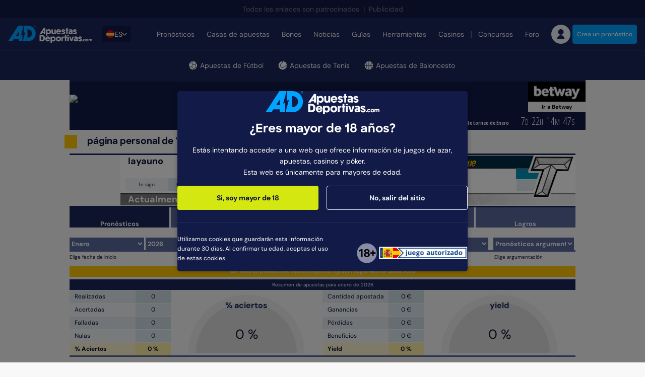

--- FILE ---
content_type: text/html; charset=utf-8
request_url: https://www.apuestasdeportivas.com/tipster/layauno
body_size: 127255
content:



<!DOCTYPE html>
<html lang="es">
<head>
    <meta charset="utf-8">
    <meta name="viewport" content="width=device-width,initial-scale=1,minimum-scale=1">

    <link rel="preconnect" href="https://cdn-img.apuestasdeportivas.com/">
    <link rel="preconnect" href="https://data.apuestasdeportivas.com/">
    
<link rel="dns-prefetch" href="https://www.googletagmanager.com/" crossorigin>
<link rel="dns-prefetch" href="//cdn.apuestasdeportivas.com/">

    <link rel="dns-prefetch" href="https://static.hotjar.com/">


    <meta property="og:type" content="website">
    <meta property="og:title" content="">
    <meta property="og:description" content="">
    <meta property="og:url" content="https://www.apuestasdeportivas.com/tipster/layauno">
    <meta property="og:image" content="https://cdn-img.apuestasdeportivas.com/uploads/66b1f185-395d-4c9d-bb55-a45b46893838.png?auto=format&amp;auto=compress&amp;h=630&amp;w=1200&amp;fit=crop">
    <meta property="og:image:alt" content="Apuestas Deportivas">
    <meta property="og:site_name" content="Apuestas Deportivas">

    <link rel="canonical" href="https://www.apuestasdeportivas.com/tipster/layauno">

    <link type="text/css" rel="stylesheet" href="/core-assets/css/legacy/styles.css?v=taHDJVuuicqBNk0AaEGlgvfqD6LNc--p5ej4tudg07U">
    <style>@charset "UTF-8";*,::after,::before{box-sizing:border-box}@media (prefers-reduced-motion:no-preference){:root{scroll-behavior:smooth}}body{margin:0;font-family:var(--bs-body-font-family);font-size:var(--bs-body-font-size);font-weight:var(--bs-body-font-weight);line-height:var(--bs-body-line-height);color:var(--bs-body-color);text-align:var(--bs-body-text-align);background-color:var(--bs-body-bg);-webkit-text-size-adjust:100%;-webkit-tap-highlight-color:transparent}hr{margin:1rem 0;color:inherit;border:0;border-top:1px solid;opacity:.25}.h1,.h2,.h3,.h4,.h5,.h6,h1,h2,h3,h4,h5,h6{margin-top:0;margin-bottom:0;font-family:DMSans,"Adjusted Verdana Fallback",sans-serif;font-weight:700;line-height:1.2;color:#0b1132}.h1,h1{font-size:calc(1.325rem + .9vw)}@media (min-width:1200px){.h1,h1{font-size:2rem}}.h2,h2{font-size:calc(1.275rem + .3vw)}@media (min-width:1200px){.h2,h2{font-size:1.5rem}}.h3,h3{font-size:1.25rem}.h4,h4{font-size:1.25rem}.h5,h5{font-size:1.125rem}.h6,h6{font-size:.875rem}p{margin-top:0;margin-bottom:16px}abbr[title]{text-decoration:underline dotted;cursor:help;text-decoration-skip-ink:none}address{margin-bottom:1rem;font-style:normal;line-height:inherit}ol,ul{padding-left:2rem}dl,ol,ul{margin-top:0;margin-bottom:1rem}ol ol,ol ul,ul ol,ul ul{margin-bottom:0}dt{font-weight:700}dd{margin-bottom:.5rem;margin-left:0}blockquote{margin:0 0 1rem}b,strong{font-weight:700}.small,small{font-size:.875rem}.mark,mark{padding:.1875em;background-color:var(--bs-highlight-bg)}sub,sup{position:relative;font-size:.75rem;line-height:0;vertical-align:baseline}sub{bottom:-.25em}sup{top:-.5em}a{color:var(--bs-link-color);text-decoration:none}a:hover{color:var(--bs-link-hover-color);text-decoration:none}a:not([href]):not([class]),a:not([href]):not([class]):hover{color:inherit;text-decoration:none}code,kbd,pre,samp{font-family:var(--bs-font-monospace);font-size:1em}pre{display:block;margin-top:0;margin-bottom:1rem;overflow:auto;font-size:.875rem}pre code{font-size:inherit;color:inherit;word-break:normal}code{font-size:.875rem;color:var(--bs-code-color);word-wrap:break-word}a>code{color:inherit}kbd{padding:.1875rem .375rem;font-size:.875em;color:var(--bs-body-bg);background-color:var(--bs-body-color);border-radius:4px}kbd kbd{padding:0;font-size:1em;font-weight:600}figure{margin:0 0 1rem}img,svg{vertical-align:middle}table{caption-side:bottom;border-collapse:collapse}caption{padding-top:.5rem;padding-bottom:.5rem;color:#6c757d;text-align:left}th{text-align:inherit;text-align:-webkit-match-parent}tbody,td,tfoot,th,thead,tr{border-color:inherit;border-style:solid;border-width:0}label{display:inline-block}button{border-radius:0}button:focus:not(:focus-visible){outline:0}button,input,optgroup,select,textarea{margin:0;font-family:inherit;font-size:inherit;line-height:inherit}button,select{text-transform:none}[role=button]{cursor:pointer}select{word-wrap:normal}select:disabled{opacity:1}[list]:not([type=date]):not([type=datetime-local]):not([type=month]):not([type=week]):not([type=time])::-webkit-calendar-picker-indicator{display:none!important}[type=button],[type=reset],[type=submit],button{-webkit-appearance:button}[type=button]:not(:disabled),[type=reset]:not(:disabled),[type=submit]:not(:disabled),button:not(:disabled){cursor:pointer}::-moz-focus-inner{padding:0;border-style:none}textarea{resize:vertical}fieldset{min-width:0;padding:0;margin:0;border:0}legend{float:left;width:100%;padding:0;margin-bottom:.5rem;font-size:calc(1.275rem + .3vw);line-height:inherit}@media (min-width:1200px){legend{font-size:1.5rem}}legend+*{clear:left}::-webkit-datetime-edit-day-field,::-webkit-datetime-edit-fields-wrapper,::-webkit-datetime-edit-hour-field,::-webkit-datetime-edit-minute,::-webkit-datetime-edit-month-field,::-webkit-datetime-edit-text,::-webkit-datetime-edit-year-field{padding:0}::-webkit-inner-spin-button{height:auto}[type=search]{outline-offset:-2px;-webkit-appearance:textfield}::-webkit-search-decoration{-webkit-appearance:none}::-webkit-color-swatch-wrapper{padding:0}::file-selector-button{font:inherit;-webkit-appearance:button}output{display:inline-block}iframe{border:0}summary{display:list-item;cursor:pointer}progress{vertical-align:baseline}[hidden]{display:none!important}/*!
 * Bootstrap Grid v5.2.3 (https://getbootstrap.com/)
 * Copyright 2011-2022 The Bootstrap Authors
 * Copyright 2011-2022 Twitter, Inc.
 * Licensed under MIT (https://github.com/twbs/bootstrap/blob/main/LICENSE)
 */:root{--bs-blue:#00A3FF;--bs-red:#e31c3d;--bs-yellow:#ffd200;--bs-green:#19b959;--bs-cyan:#0dcaf0;--bs-white:#fff;--bs-gray:#5D5F71;--bs-gray-dark:#27282F;--bs-gray-100:#ECF1F8;--bs-gray-200:#E9E9EF;--bs-gray-300:#EAEAED;--bs-gray-400:#ADB2C3;--bs-gray-500:#8E8F9B;--bs-gray-600:#5D5F71;--bs-gray-700:#3B3C47;--bs-gray-800:#27282F;--bs-gray-900:#141418;--bs-primary:#00A3FF;--bs-secondary:#27282F;--bs-success:#19b959;--bs-info:#0dcaf0;--bs-warning:#ffd200;--bs-danger:#e31c3d;--bs-light:#ECF1F8;--bs-dark:#0194E7;--bs-primary-rgb:0,163,255;--bs-secondary-rgb:39,40,47;--bs-success-rgb:25,185,89;--bs-info-rgb:13,202,240;--bs-warning-rgb:255,210,0;--bs-danger-rgb:227,28,61;--bs-light-rgb:236,241,248;--bs-dark-rgb:1,148,231;--bs-white-rgb:255,255,255;--bs-black-rgb:0,0,0;--bs-body-color-rgb:11,17,50;--bs-body-bg-rgb:248,248,249;--bs-font-sans-serif:system-ui,-apple-system,"Segoe UI",Roboto,"Helvetica Neue","Noto Sans","Liberation Sans",Arial,sans-serif,"Apple Color Emoji","Segoe UI Emoji","Segoe UI Symbol","Noto Color Emoji";--bs-font-monospace:SFMono-Regular,Menlo,Monaco,Consolas,"Liberation Mono","Courier New",monospace;--bs-gradient:linear-gradient(180deg, rgba(255, 255, 255, 0.15), rgba(255, 255, 255, 0));--bs-body-font-family:DMSans,Adjusted Trebuchet MS Fallback,sans-serif;--bs-body-font-size:1rem;--bs-body-font-weight:400;--bs-body-line-height:1.4;--bs-body-color:#0B1132;--bs-body-bg:#f8f8f9;--bs-border-width:1px;--bs-border-style:solid;--bs-border-color:#E9E9EF;--bs-border-color-translucent:rgba(0, 0, 0, 0.175);--bs-border-radius:2px;--bs-border-radius-sm:4px;--bs-border-radius-lg:8px;--bs-border-radius-xl:1rem;--bs-border-radius-2xl:2rem;--bs-border-radius-pill:50rem;--bs-link-color:#0B1132;--bs-link-hover-color:#00A3FF;--bs-code-color:#d63384;--bs-highlight-bg:#fff3cd}.row{--bs-gutter-x:1.5rem;--bs-gutter-y:0;display:flex;flex-wrap:wrap;margin-top:calc(-1 * var(--bs-gutter-y));margin-right:calc(-.5 * var(--bs-gutter-x));margin-left:calc(-.5 * var(--bs-gutter-x))}.row>*{box-sizing:border-box;flex-shrink:0;width:100%;max-width:100%;padding-right:calc(var(--bs-gutter-x) * .5);padding-left:calc(var(--bs-gutter-x) * .5);margin-top:var(--bs-gutter-y)}.col{flex:1 0 0%}.row-cols-auto>*{flex:0 0 auto;width:auto}.row-cols-1>*{flex:0 0 auto;width:100%}.row-cols-2>*{flex:0 0 auto;width:50%}.row-cols-3>*{flex:0 0 auto;width:33.3333333333%}.row-cols-4>*{flex:0 0 auto;width:25%}.row-cols-5>*{flex:0 0 auto;width:20%}.row-cols-6>*{flex:0 0 auto;width:16.6666666667%}.col-auto{flex:0 0 auto;width:auto}.col-1{flex:0 0 auto;width:8.33333333%}.col-2{flex:0 0 auto;width:16.66666667%}.col-3{flex:0 0 auto;width:25%}.col-4{flex:0 0 auto;width:33.33333333%}.col-5{flex:0 0 auto;width:41.66666667%}.col-6{flex:0 0 auto;width:50%}.col-7{flex:0 0 auto;width:58.33333333%}.col-8{flex:0 0 auto;width:66.66666667%}.col-9{flex:0 0 auto;width:75%}.col-10{flex:0 0 auto;width:83.33333333%}.col-11{flex:0 0 auto;width:91.66666667%}.col-12{flex:0 0 auto;width:100%}.offset-1{margin-left:8.33333333%}.offset-2{margin-left:16.66666667%}.offset-3{margin-left:25%}.offset-4{margin-left:33.33333333%}.offset-5{margin-left:41.66666667%}.offset-6{margin-left:50%}.offset-7{margin-left:58.33333333%}.offset-8{margin-left:66.66666667%}.offset-9{margin-left:75%}.offset-10{margin-left:83.33333333%}.offset-11{margin-left:91.66666667%}.g-0,.gx-0{--bs-gutter-x:0}.g-0,.gy-0{--bs-gutter-y:0}.g-1,.gx-1{--bs-gutter-x:0.25rem}.g-1,.gy-1{--bs-gutter-y:0.25rem}.g-2,.gx-2{--bs-gutter-x:0.5rem}.g-2,.gy-2{--bs-gutter-y:0.5rem}.g-3,.gx-3{--bs-gutter-x:1rem}.g-3,.gy-3{--bs-gutter-y:1rem}.g-4,.gx-4{--bs-gutter-x:1.5rem}.g-4,.gy-4{--bs-gutter-y:1.5rem}.g-5,.gx-5{--bs-gutter-x:3rem}.g-5,.gy-5{--bs-gutter-y:3rem}@media (min-width:576px){.col-sm{flex:1 0 0%}.row-cols-sm-auto>*{flex:0 0 auto;width:auto}.row-cols-sm-1>*{flex:0 0 auto;width:100%}.row-cols-sm-2>*{flex:0 0 auto;width:50%}.row-cols-sm-3>*{flex:0 0 auto;width:33.3333333333%}.row-cols-sm-4>*{flex:0 0 auto;width:25%}.row-cols-sm-5>*{flex:0 0 auto;width:20%}.row-cols-sm-6>*{flex:0 0 auto;width:16.6666666667%}.col-sm-auto{flex:0 0 auto;width:auto}.col-sm-1{flex:0 0 auto;width:8.33333333%}.col-sm-2{flex:0 0 auto;width:16.66666667%}.col-sm-3{flex:0 0 auto;width:25%}.col-sm-4{flex:0 0 auto;width:33.33333333%}.col-sm-5{flex:0 0 auto;width:41.66666667%}.col-sm-6{flex:0 0 auto;width:50%}.col-sm-7{flex:0 0 auto;width:58.33333333%}.col-sm-8{flex:0 0 auto;width:66.66666667%}.col-sm-9{flex:0 0 auto;width:75%}.col-sm-10{flex:0 0 auto;width:83.33333333%}.col-sm-11{flex:0 0 auto;width:91.66666667%}.col-sm-12{flex:0 0 auto;width:100%}.offset-sm-0{margin-left:0}.offset-sm-1{margin-left:8.33333333%}.offset-sm-2{margin-left:16.66666667%}.offset-sm-3{margin-left:25%}.offset-sm-4{margin-left:33.33333333%}.offset-sm-5{margin-left:41.66666667%}.offset-sm-6{margin-left:50%}.offset-sm-7{margin-left:58.33333333%}.offset-sm-8{margin-left:66.66666667%}.offset-sm-9{margin-left:75%}.offset-sm-10{margin-left:83.33333333%}.offset-sm-11{margin-left:91.66666667%}.g-sm-0,.gx-sm-0{--bs-gutter-x:0}.g-sm-0,.gy-sm-0{--bs-gutter-y:0}.g-sm-1,.gx-sm-1{--bs-gutter-x:0.25rem}.g-sm-1,.gy-sm-1{--bs-gutter-y:0.25rem}.g-sm-2,.gx-sm-2{--bs-gutter-x:0.5rem}.g-sm-2,.gy-sm-2{--bs-gutter-y:0.5rem}.g-sm-3,.gx-sm-3{--bs-gutter-x:1rem}.g-sm-3,.gy-sm-3{--bs-gutter-y:1rem}.g-sm-4,.gx-sm-4{--bs-gutter-x:1.5rem}.g-sm-4,.gy-sm-4{--bs-gutter-y:1.5rem}.g-sm-5,.gx-sm-5{--bs-gutter-x:3rem}.g-sm-5,.gy-sm-5{--bs-gutter-y:3rem}}@media (min-width:768px){.col-md{flex:1 0 0%}.row-cols-md-auto>*{flex:0 0 auto;width:auto}.row-cols-md-1>*{flex:0 0 auto;width:100%}.row-cols-md-2>*{flex:0 0 auto;width:50%}.row-cols-md-3>*{flex:0 0 auto;width:33.3333333333%}.row-cols-md-4>*{flex:0 0 auto;width:25%}.row-cols-md-5>*{flex:0 0 auto;width:20%}.row-cols-md-6>*{flex:0 0 auto;width:16.6666666667%}.col-md-auto{flex:0 0 auto;width:auto}.col-md-1{flex:0 0 auto;width:8.33333333%}.col-md-2{flex:0 0 auto;width:16.66666667%}.col-md-3{flex:0 0 auto;width:25%}.col-md-4{flex:0 0 auto;width:33.33333333%}.col-md-5{flex:0 0 auto;width:41.66666667%}.col-md-6{flex:0 0 auto;width:50%}.col-md-7{flex:0 0 auto;width:58.33333333%}.col-md-8{flex:0 0 auto;width:66.66666667%}.col-md-9{flex:0 0 auto;width:75%}.col-md-10{flex:0 0 auto;width:83.33333333%}.col-md-11{flex:0 0 auto;width:91.66666667%}.col-md-12{flex:0 0 auto;width:100%}.offset-md-0{margin-left:0}.offset-md-1{margin-left:8.33333333%}.offset-md-2{margin-left:16.66666667%}.offset-md-3{margin-left:25%}.offset-md-4{margin-left:33.33333333%}.offset-md-5{margin-left:41.66666667%}.offset-md-6{margin-left:50%}.offset-md-7{margin-left:58.33333333%}.offset-md-8{margin-left:66.66666667%}.offset-md-9{margin-left:75%}.offset-md-10{margin-left:83.33333333%}.offset-md-11{margin-left:91.66666667%}.g-md-0,.gx-md-0{--bs-gutter-x:0}.g-md-0,.gy-md-0{--bs-gutter-y:0}.g-md-1,.gx-md-1{--bs-gutter-x:0.25rem}.g-md-1,.gy-md-1{--bs-gutter-y:0.25rem}.g-md-2,.gx-md-2{--bs-gutter-x:0.5rem}.g-md-2,.gy-md-2{--bs-gutter-y:0.5rem}.g-md-3,.gx-md-3{--bs-gutter-x:1rem}.g-md-3,.gy-md-3{--bs-gutter-y:1rem}.g-md-4,.gx-md-4{--bs-gutter-x:1.5rem}.g-md-4,.gy-md-4{--bs-gutter-y:1.5rem}.g-md-5,.gx-md-5{--bs-gutter-x:3rem}.g-md-5,.gy-md-5{--bs-gutter-y:3rem}}@media (min-width:992px){.col-lg{flex:1 0 0%}.row-cols-lg-auto>*{flex:0 0 auto;width:auto}.row-cols-lg-1>*{flex:0 0 auto;width:100%}.row-cols-lg-2>*{flex:0 0 auto;width:50%}.row-cols-lg-3>*{flex:0 0 auto;width:33.3333333333%}.row-cols-lg-4>*{flex:0 0 auto;width:25%}.row-cols-lg-5>*{flex:0 0 auto;width:20%}.row-cols-lg-6>*{flex:0 0 auto;width:16.6666666667%}.col-lg-auto{flex:0 0 auto;width:auto}.col-lg-1{flex:0 0 auto;width:8.33333333%}.col-lg-2{flex:0 0 auto;width:16.66666667%}.col-lg-3{flex:0 0 auto;width:25%}.col-lg-4{flex:0 0 auto;width:33.33333333%}.col-lg-5{flex:0 0 auto;width:41.66666667%}.col-lg-6{flex:0 0 auto;width:50%}.col-lg-7{flex:0 0 auto;width:58.33333333%}.col-lg-8{flex:0 0 auto;width:66.66666667%}.col-lg-9{flex:0 0 auto;width:75%}.col-lg-10{flex:0 0 auto;width:83.33333333%}.col-lg-11{flex:0 0 auto;width:91.66666667%}.col-lg-12{flex:0 0 auto;width:100%}.offset-lg-0{margin-left:0}.offset-lg-1{margin-left:8.33333333%}.offset-lg-2{margin-left:16.66666667%}.offset-lg-3{margin-left:25%}.offset-lg-4{margin-left:33.33333333%}.offset-lg-5{margin-left:41.66666667%}.offset-lg-6{margin-left:50%}.offset-lg-7{margin-left:58.33333333%}.offset-lg-8{margin-left:66.66666667%}.offset-lg-9{margin-left:75%}.offset-lg-10{margin-left:83.33333333%}.offset-lg-11{margin-left:91.66666667%}.g-lg-0,.gx-lg-0{--bs-gutter-x:0}.g-lg-0,.gy-lg-0{--bs-gutter-y:0}.g-lg-1,.gx-lg-1{--bs-gutter-x:0.25rem}.g-lg-1,.gy-lg-1{--bs-gutter-y:0.25rem}.g-lg-2,.gx-lg-2{--bs-gutter-x:0.5rem}.g-lg-2,.gy-lg-2{--bs-gutter-y:0.5rem}.g-lg-3,.gx-lg-3{--bs-gutter-x:1rem}.g-lg-3,.gy-lg-3{--bs-gutter-y:1rem}.g-lg-4,.gx-lg-4{--bs-gutter-x:1.5rem}.g-lg-4,.gy-lg-4{--bs-gutter-y:1.5rem}.g-lg-5,.gx-lg-5{--bs-gutter-x:3rem}.g-lg-5,.gy-lg-5{--bs-gutter-y:3rem}}@media (min-width:1200px){.col-xl{flex:1 0 0%}.row-cols-xl-auto>*{flex:0 0 auto;width:auto}.row-cols-xl-1>*{flex:0 0 auto;width:100%}.row-cols-xl-2>*{flex:0 0 auto;width:50%}.row-cols-xl-3>*{flex:0 0 auto;width:33.3333333333%}.row-cols-xl-4>*{flex:0 0 auto;width:25%}.row-cols-xl-5>*{flex:0 0 auto;width:20%}.row-cols-xl-6>*{flex:0 0 auto;width:16.6666666667%}.col-xl-auto{flex:0 0 auto;width:auto}.col-xl-1{flex:0 0 auto;width:8.33333333%}.col-xl-2{flex:0 0 auto;width:16.66666667%}.col-xl-3{flex:0 0 auto;width:25%}.col-xl-4{flex:0 0 auto;width:33.33333333%}.col-xl-5{flex:0 0 auto;width:41.66666667%}.col-xl-6{flex:0 0 auto;width:50%}.col-xl-7{flex:0 0 auto;width:58.33333333%}.col-xl-8{flex:0 0 auto;width:66.66666667%}.col-xl-9{flex:0 0 auto;width:75%}.col-xl-10{flex:0 0 auto;width:83.33333333%}.col-xl-11{flex:0 0 auto;width:91.66666667%}.col-xl-12{flex:0 0 auto;width:100%}.offset-xl-0{margin-left:0}.offset-xl-1{margin-left:8.33333333%}.offset-xl-2{margin-left:16.66666667%}.offset-xl-3{margin-left:25%}.offset-xl-4{margin-left:33.33333333%}.offset-xl-5{margin-left:41.66666667%}.offset-xl-6{margin-left:50%}.offset-xl-7{margin-left:58.33333333%}.offset-xl-8{margin-left:66.66666667%}.offset-xl-9{margin-left:75%}.offset-xl-10{margin-left:83.33333333%}.offset-xl-11{margin-left:91.66666667%}.g-xl-0,.gx-xl-0{--bs-gutter-x:0}.g-xl-0,.gy-xl-0{--bs-gutter-y:0}.g-xl-1,.gx-xl-1{--bs-gutter-x:0.25rem}.g-xl-1,.gy-xl-1{--bs-gutter-y:0.25rem}.g-xl-2,.gx-xl-2{--bs-gutter-x:0.5rem}.g-xl-2,.gy-xl-2{--bs-gutter-y:0.5rem}.g-xl-3,.gx-xl-3{--bs-gutter-x:1rem}.g-xl-3,.gy-xl-3{--bs-gutter-y:1rem}.g-xl-4,.gx-xl-4{--bs-gutter-x:1.5rem}.g-xl-4,.gy-xl-4{--bs-gutter-y:1.5rem}.g-xl-5,.gx-xl-5{--bs-gutter-x:3rem}.g-xl-5,.gy-xl-5{--bs-gutter-y:3rem}}@media (min-width:1440px){.col-xxl{flex:1 0 0%}.row-cols-xxl-auto>*{flex:0 0 auto;width:auto}.row-cols-xxl-1>*{flex:0 0 auto;width:100%}.row-cols-xxl-2>*{flex:0 0 auto;width:50%}.row-cols-xxl-3>*{flex:0 0 auto;width:33.3333333333%}.row-cols-xxl-4>*{flex:0 0 auto;width:25%}.row-cols-xxl-5>*{flex:0 0 auto;width:20%}.row-cols-xxl-6>*{flex:0 0 auto;width:16.6666666667%}.col-xxl-auto{flex:0 0 auto;width:auto}.col-xxl-1{flex:0 0 auto;width:8.33333333%}.col-xxl-2{flex:0 0 auto;width:16.66666667%}.col-xxl-3{flex:0 0 auto;width:25%}.col-xxl-4{flex:0 0 auto;width:33.33333333%}.col-xxl-5{flex:0 0 auto;width:41.66666667%}.col-xxl-6{flex:0 0 auto;width:50%}.col-xxl-7{flex:0 0 auto;width:58.33333333%}.col-xxl-8{flex:0 0 auto;width:66.66666667%}.col-xxl-9{flex:0 0 auto;width:75%}.col-xxl-10{flex:0 0 auto;width:83.33333333%}.col-xxl-11{flex:0 0 auto;width:91.66666667%}.col-xxl-12{flex:0 0 auto;width:100%}.offset-xxl-0{margin-left:0}.offset-xxl-1{margin-left:8.33333333%}.offset-xxl-2{margin-left:16.66666667%}.offset-xxl-3{margin-left:25%}.offset-xxl-4{margin-left:33.33333333%}.offset-xxl-5{margin-left:41.66666667%}.offset-xxl-6{margin-left:50%}.offset-xxl-7{margin-left:58.33333333%}.offset-xxl-8{margin-left:66.66666667%}.offset-xxl-9{margin-left:75%}.offset-xxl-10{margin-left:83.33333333%}.offset-xxl-11{margin-left:91.66666667%}.g-xxl-0,.gx-xxl-0{--bs-gutter-x:0}.g-xxl-0,.gy-xxl-0{--bs-gutter-y:0}.g-xxl-1,.gx-xxl-1{--bs-gutter-x:0.25rem}.g-xxl-1,.gy-xxl-1{--bs-gutter-y:0.25rem}.g-xxl-2,.gx-xxl-2{--bs-gutter-x:0.5rem}.g-xxl-2,.gy-xxl-2{--bs-gutter-y:0.5rem}.g-xxl-3,.gx-xxl-3{--bs-gutter-x:1rem}.g-xxl-3,.gy-xxl-3{--bs-gutter-y:1rem}.g-xxl-4,.gx-xxl-4{--bs-gutter-x:1.5rem}.g-xxl-4,.gy-xxl-4{--bs-gutter-y:1.5rem}.g-xxl-5,.gx-xxl-5{--bs-gutter-x:3rem}.g-xxl-5,.gy-xxl-5{--bs-gutter-y:3rem}}.container,.container-fluid,.container-lg,.container-md,.container-sm,.container-xl,.container-xs{--bs-gutter-x:1.5rem;--bs-gutter-y:0;width:100%;padding-right:1rem;padding-left:1rem;margin-right:auto;margin-left:auto}.container{max-width:100%}@media (min-width:576px){.container,.container-sm{max-width:100%}}@media (min-width:768px){.container,.container-md,.container-sm{max-width:100%}}@media (min-width:992px){.container,.container-lg,.container-md,.container-sm{max-width:100%}}@media (min-width:1200px){.container,.container-lg,.container-md,.container-sm,.container-xl{max-width:1440px}}.d-inline{display:inline!important}.d-inline-block{display:inline-block!important}.d-block{display:block!important}.d-grid{display:grid!important}.d-table{display:table!important}.d-table-row{display:table-row!important}.d-table-cell{display:table-cell!important}.d-flex{display:flex!important}.d-inline-flex{display:inline-flex!important}.d-none{display:none!important}.position-static{position:static!important}.position-relative{position:relative!important}.position-absolute{position:absolute!important}.position-fixed{position:fixed!important}.position-sticky{position:sticky!important}.top-0{top:0!important}.top-50{top:50%!important}.top-100{top:100%!important}.bottom-0{bottom:0!important}.bottom-50{bottom:50%!important}.bottom-100{bottom:100%!important}.start-0{left:0!important}.start-50{left:50%!important}.start-100{left:100%!important}.end-0{right:0!important}.end-50{right:50%!important}.end-100{right:100%!important}.border{border:var(--bs-border-width) var(--bs-border-style) var(--bs-border-color)!important}.border-0{border:0!important}.border-top{border-top:var(--bs-border-width) var(--bs-border-style) var(--bs-border-color)!important}.border-top-0{border-top:0!important}.w-25{width:25%!important}.w-50{width:50%!important}.w-75{width:75%!important}.w-100{width:100%!important}.w-auto{width:auto!important}.h-25{height:25%!important}.h-50{height:50%!important}.h-75{height:75%!important}.h-100{height:100%!important}.h-auto{height:auto!important}.flex-fill{flex:1 1 auto!important}.flex-row{flex-direction:row!important}.flex-column{flex-direction:column!important}.flex-row-reverse{flex-direction:row-reverse!important}.flex-column-reverse{flex-direction:column-reverse!important}.flex-grow-0{flex-grow:0!important}.flex-grow-1{flex-grow:1!important}.flex-shrink-0{flex-shrink:0!important}.flex-shrink-1{flex-shrink:1!important}.flex-wrap{flex-wrap:wrap!important}.flex-nowrap{flex-wrap:nowrap!important}.flex-wrap-reverse{flex-wrap:wrap-reverse!important}.justify-content-start{justify-content:flex-start!important}.justify-content-end{justify-content:flex-end!important}.justify-content-center{justify-content:center!important}.justify-content-between{justify-content:space-between!important}.justify-content-around{justify-content:space-around!important}.justify-content-evenly{justify-content:space-evenly!important}.align-items-start{align-items:flex-start!important}.align-items-end{align-items:flex-end!important}.align-items-center{align-items:center!important}.align-items-baseline{align-items:baseline!important}.align-items-stretch{align-items:stretch!important}.align-content-start{align-content:flex-start!important}.align-content-end{align-content:flex-end!important}.align-content-center{align-content:center!important}.align-content-between{align-content:space-between!important}.align-content-around{align-content:space-around!important}.align-content-stretch{align-content:stretch!important}.align-self-auto{align-self:auto!important}.align-self-start{align-self:flex-start!important}.align-self-end{align-self:flex-end!important}.align-self-center{align-self:center!important}.align-self-baseline{align-self:baseline!important}.align-self-stretch{align-self:stretch!important}.order-first{order:-1!important}.order-0{order:0!important}.order-1{order:1!important}.order-2{order:2!important}.order-3{order:3!important}.order-4{order:4!important}.order-5{order:5!important}.order-last{order:6!important}.m-0{margin:0!important}.m-1{margin:.25rem!important}.m-2{margin:.5rem!important}.m-2i{margin:.75rem!important}.m-3{margin:1rem!important}.m-4{margin:1.5rem!important}.m-5{margin:2rem!important}.m-6{margin:3rem!important}.m-7{margin:4rem!important}.m-8{margin:5rem!important}.m-9{margin:6rem!important}.m-auto{margin:auto!important}.mx-0{margin-right:0!important;margin-left:0!important}.mx-1{margin-right:.25rem!important;margin-left:.25rem!important}.mx-2{margin-right:.5rem!important;margin-left:.5rem!important}.mx-2i{margin-right:.75rem!important;margin-left:.75rem!important}.mx-3{margin-right:1rem!important;margin-left:1rem!important}.mx-4{margin-right:1.5rem!important;margin-left:1.5rem!important}.mx-5{margin-right:2rem!important;margin-left:2rem!important}.mx-6{margin-right:3rem!important;margin-left:3rem!important}.mx-7{margin-right:4rem!important;margin-left:4rem!important}.mx-8{margin-right:5rem!important;margin-left:5rem!important}.mx-9{margin-right:6rem!important;margin-left:6rem!important}.mx-auto{margin-right:auto!important;margin-left:auto!important}.my-0{margin-top:0!important;margin-bottom:0!important}.my-1{margin-top:.25rem!important;margin-bottom:.25rem!important}.my-2{margin-top:.5rem!important;margin-bottom:.5rem!important}.my-2i{margin-top:.75rem!important;margin-bottom:.75rem!important}.my-3{margin-top:1rem!important;margin-bottom:1rem!important}.my-4{margin-top:1.5rem!important;margin-bottom:1.5rem!important}.my-5{margin-top:2rem!important;margin-bottom:2rem!important}.my-6{margin-top:3rem!important;margin-bottom:3rem!important}.my-7{margin-top:4rem!important;margin-bottom:4rem!important}.my-8{margin-top:5rem!important;margin-bottom:5rem!important}.my-9{margin-top:6rem!important;margin-bottom:6rem!important}.my-auto{margin-top:auto!important;margin-bottom:auto!important}.mt-0{margin-top:0!important}.mt-1{margin-top:.25rem!important}.mt-2{margin-top:.5rem!important}.mt-2i{margin-top:.75rem!important}.mt-3{margin-top:1rem!important}.mt-4{margin-top:1.5rem!important}.mt-5{margin-top:2rem!important}.mt-6{margin-top:3rem!important}.mt-7{margin-top:4rem!important}.mt-8{margin-top:5rem!important}.mt-9{margin-top:6rem!important}.mt-auto{margin-top:auto!important}.me-0{margin-right:0!important}.me-1{margin-right:.25rem!important}.me-2{margin-right:.5rem!important}.me-2i{margin-right:.75rem!important}.me-3{margin-right:1rem!important}.me-4{margin-right:1.5rem!important}.me-5{margin-right:2rem!important}.me-6{margin-right:3rem!important}.me-7{margin-right:4rem!important}.me-8{margin-right:5rem!important}.me-9{margin-right:6rem!important}.me-auto{margin-right:auto!important}.mb-0{margin-bottom:0!important}.mb-1{margin-bottom:.25rem!important}.mb-2{margin-bottom:.5rem!important}.mb-2i{margin-bottom:.75rem!important}.mb-3{margin-bottom:1rem!important}.mb-4{margin-bottom:1.5rem!important}.mb-5{margin-bottom:2rem!important}.mb-6{margin-bottom:3rem!important}.mb-7{margin-bottom:4rem!important}.mb-8{margin-bottom:5rem!important}.mb-9{margin-bottom:6rem!important}.mb-auto{margin-bottom:auto!important}.ms-0{margin-left:0!important}.ms-1{margin-left:.25rem!important}.ms-2{margin-left:.5rem!important}.ms-2i{margin-left:.75rem!important}.ms-3{margin-left:1rem!important}.ms-4{margin-left:1.5rem!important}.ms-5{margin-left:2rem!important}.ms-6{margin-left:3rem!important}.ms-7{margin-left:4rem!important}.ms-8{margin-left:5rem!important}.ms-9{margin-left:6rem!important}.ms-auto{margin-left:auto!important}.p-0{padding:0!important}.p-1{padding:.25rem!important}.p-2{padding:.5rem!important}.p-2i{padding:.75rem!important}.p-3{padding:1rem!important}.p-4{padding:1.5rem!important}.p-5{padding:2rem!important}.p-6{padding:3rem!important}.p-7{padding:4rem!important}.p-8{padding:5rem!important}.p-9{padding:6rem!important}.px-0{padding-right:0!important;padding-left:0!important}.px-1{padding-right:.25rem!important;padding-left:.25rem!important}.px-2{padding-right:.5rem!important;padding-left:.5rem!important}.px-2i{padding-right:.75rem!important;padding-left:.75rem!important}.px-3{padding-right:1rem!important;padding-left:1rem!important}.px-4{padding-right:1.5rem!important;padding-left:1.5rem!important}.px-5{padding-right:2rem!important;padding-left:2rem!important}.px-6{padding-right:3rem!important;padding-left:3rem!important}.px-7{padding-right:4rem!important;padding-left:4rem!important}.px-8{padding-right:5rem!important;padding-left:5rem!important}.px-9{padding-right:6rem!important;padding-left:6rem!important}.py-0{padding-top:0!important;padding-bottom:0!important}.py-1{padding-top:.25rem!important;padding-bottom:.25rem!important}.py-2{padding-top:.5rem!important;padding-bottom:.5rem!important}.py-2i{padding-top:.75rem!important;padding-bottom:.75rem!important}.py-3{padding-top:1rem!important;padding-bottom:1rem!important}.py-4{padding-top:1.5rem!important;padding-bottom:1.5rem!important}.py-5{padding-top:2rem!important;padding-bottom:2rem!important}.py-6{padding-top:3rem!important;padding-bottom:3rem!important}.py-7{padding-top:4rem!important;padding-bottom:4rem!important}.py-8{padding-top:5rem!important;padding-bottom:5rem!important}.py-9{padding-top:6rem!important;padding-bottom:6rem!important}.pt-0{padding-top:0!important}.pt-1{padding-top:.25rem!important}.pt-2{padding-top:.5rem!important}.pt-2i{padding-top:.75rem!important}.pt-3{padding-top:1rem!important}.pt-4{padding-top:1.5rem!important}.pt-5{padding-top:2rem!important}.pt-6{padding-top:3rem!important}.pt-7{padding-top:4rem!important}.pt-8{padding-top:5rem!important}.pt-9{padding-top:6rem!important}.pe-0{padding-right:0!important}.pe-1{padding-right:.25rem!important}.pe-2{padding-right:.5rem!important}.pe-2i{padding-right:.75rem!important}.pe-3{padding-right:1rem!important}.pe-4{padding-right:1.5rem!important}.pe-5{padding-right:2rem!important}.pe-6{padding-right:3rem!important}.pe-7{padding-right:4rem!important}.pe-8{padding-right:5rem!important}.pe-9{padding-right:6rem!important}.pb-0{padding-bottom:0!important}.pb-1{padding-bottom:.25rem!important}.pb-2{padding-bottom:.5rem!important}.pb-2i{padding-bottom:.75rem!important}.pb-3{padding-bottom:1rem!important}.pb-4{padding-bottom:1.5rem!important}.pb-5{padding-bottom:2rem!important}.pb-6{padding-bottom:3rem!important}.pb-7{padding-bottom:4rem!important}.pb-8{padding-bottom:5rem!important}.pb-9{padding-bottom:6rem!important}.ps-0{padding-left:0!important}.ps-1{padding-left:.25rem!important}.ps-2{padding-left:.5rem!important}.ps-2i{padding-left:.75rem!important}.ps-3{padding-left:1rem!important}.ps-4{padding-left:1.5rem!important}.ps-5{padding-left:2rem!important}.ps-6{padding-left:3rem!important}.ps-7{padding-left:4rem!important}.ps-8{padding-left:5rem!important}.ps-9{padding-left:6rem!important}.fs-1{font-size:calc(1.525rem + 3.3vw)!important}.fs-2{font-size:calc(1.425rem + 2.1vw)!important}.fs-3{font-size:calc(1.35rem + 1.2vw)!important}.fs-4{font-size:calc(1.3rem + .6vw)!important}.fs-5{font-size:1.25rem!important}.fs-6{font-size:1.125rem!important}.fs-7{font-size:1rem!important}.fs-8{font-size:.875rem!important}.fs-9{font-size:.75rem!important}.text-start{text-align:left!important}.text-end{text-align:right!important}.text-center{text-align:center!important}.rounded{border-radius:var(--bs-border-radius)!important}.rounded-0{border-radius:0!important}.rounded-1{border-radius:var(--bs-border-radius-sm)!important}.rounded-2{border-radius:var(--bs-border-radius)!important}.rounded-3{border-radius:var(--bs-border-radius-lg)!important}.rounded-4{border-radius:var(--bs-border-radius-xl)!important}.rounded-5{border-radius:var(--bs-border-radius-2xl)!important}.rounded-circle{border-radius:50%!important}.rounded-pill{border-radius:var(--bs-border-radius-pill)!important}.rounded-top{border-top-left-radius:var(--bs-border-radius)!important;border-top-right-radius:var(--bs-border-radius)!important}.rounded-end{border-top-right-radius:var(--bs-border-radius)!important;border-bottom-right-radius:var(--bs-border-radius)!important}.rounded-bottom{border-bottom-right-radius:var(--bs-border-radius)!important;border-bottom-left-radius:var(--bs-border-radius)!important}.rounded-start{border-bottom-left-radius:var(--bs-border-radius)!important;border-top-left-radius:var(--bs-border-radius)!important}.visible{visibility:visible!important}.invisible{visibility:hidden!important}@media (min-width:576px){.d-sm-inline{display:inline!important}.d-sm-inline-block{display:inline-block!important}.d-sm-block{display:block!important}.d-sm-grid{display:grid!important}.d-sm-table{display:table!important}.d-sm-table-row{display:table-row!important}.d-sm-table-cell{display:table-cell!important}.d-sm-flex{display:flex!important}.d-sm-inline-flex{display:inline-flex!important}.d-sm-none{display:none!important}.flex-sm-fill{flex:1 1 auto!important}.flex-sm-row{flex-direction:row!important}.flex-sm-column{flex-direction:column!important}.flex-sm-row-reverse{flex-direction:row-reverse!important}.flex-sm-column-reverse{flex-direction:column-reverse!important}.flex-sm-grow-0{flex-grow:0!important}.flex-sm-grow-1{flex-grow:1!important}.flex-sm-shrink-0{flex-shrink:0!important}.flex-sm-shrink-1{flex-shrink:1!important}.flex-sm-wrap{flex-wrap:wrap!important}.flex-sm-nowrap{flex-wrap:nowrap!important}.flex-sm-wrap-reverse{flex-wrap:wrap-reverse!important}.justify-content-sm-start{justify-content:flex-start!important}.justify-content-sm-end{justify-content:flex-end!important}.justify-content-sm-center{justify-content:center!important}.justify-content-sm-between{justify-content:space-between!important}.justify-content-sm-around{justify-content:space-around!important}.justify-content-sm-evenly{justify-content:space-evenly!important}.align-items-sm-start{align-items:flex-start!important}.align-items-sm-end{align-items:flex-end!important}.align-items-sm-center{align-items:center!important}.align-items-sm-baseline{align-items:baseline!important}.align-items-sm-stretch{align-items:stretch!important}.align-content-sm-start{align-content:flex-start!important}.align-content-sm-end{align-content:flex-end!important}.align-content-sm-center{align-content:center!important}.align-content-sm-between{align-content:space-between!important}.align-content-sm-around{align-content:space-around!important}.align-content-sm-stretch{align-content:stretch!important}.align-self-sm-auto{align-self:auto!important}.align-self-sm-start{align-self:flex-start!important}.align-self-sm-end{align-self:flex-end!important}.align-self-sm-center{align-self:center!important}.align-self-sm-baseline{align-self:baseline!important}.align-self-sm-stretch{align-self:stretch!important}.order-sm-first{order:-1!important}.order-sm-0{order:0!important}.order-sm-1{order:1!important}.order-sm-2{order:2!important}.order-sm-3{order:3!important}.order-sm-4{order:4!important}.order-sm-5{order:5!important}.order-sm-last{order:6!important}.m-sm-0{margin:0!important}.m-sm-1{margin:.25rem!important}.m-sm-2{margin:.5rem!important}.m-sm-2i{margin:.75rem!important}.m-sm-3{margin:1rem!important}.m-sm-4{margin:1.5rem!important}.m-sm-5{margin:2rem!important}.m-sm-6{margin:3rem!important}.m-sm-7{margin:4rem!important}.m-sm-8{margin:5rem!important}.m-sm-9{margin:6rem!important}.m-sm-auto{margin:auto!important}.mx-sm-0{margin-right:0!important;margin-left:0!important}.mx-sm-1{margin-right:.25rem!important;margin-left:.25rem!important}.mx-sm-2{margin-right:.5rem!important;margin-left:.5rem!important}.mx-sm-2i{margin-right:.75rem!important;margin-left:.75rem!important}.mx-sm-3{margin-right:1rem!important;margin-left:1rem!important}.mx-sm-4{margin-right:1.5rem!important;margin-left:1.5rem!important}.mx-sm-5{margin-right:2rem!important;margin-left:2rem!important}.mx-sm-6{margin-right:3rem!important;margin-left:3rem!important}.mx-sm-7{margin-right:4rem!important;margin-left:4rem!important}.mx-sm-8{margin-right:5rem!important;margin-left:5rem!important}.mx-sm-9{margin-right:6rem!important;margin-left:6rem!important}.mx-sm-auto{margin-right:auto!important;margin-left:auto!important}.my-sm-0{margin-top:0!important;margin-bottom:0!important}.my-sm-1{margin-top:.25rem!important;margin-bottom:.25rem!important}.my-sm-2{margin-top:.5rem!important;margin-bottom:.5rem!important}.my-sm-2i{margin-top:.75rem!important;margin-bottom:.75rem!important}.my-sm-3{margin-top:1rem!important;margin-bottom:1rem!important}.my-sm-4{margin-top:1.5rem!important;margin-bottom:1.5rem!important}.my-sm-5{margin-top:2rem!important;margin-bottom:2rem!important}.my-sm-6{margin-top:3rem!important;margin-bottom:3rem!important}.my-sm-7{margin-top:4rem!important;margin-bottom:4rem!important}.my-sm-8{margin-top:5rem!important;margin-bottom:5rem!important}.my-sm-9{margin-top:6rem!important;margin-bottom:6rem!important}.my-sm-auto{margin-top:auto!important;margin-bottom:auto!important}.mt-sm-0{margin-top:0!important}.mt-sm-1{margin-top:.25rem!important}.mt-sm-2{margin-top:.5rem!important}.mt-sm-2i{margin-top:.75rem!important}.mt-sm-3{margin-top:1rem!important}.mt-sm-4{margin-top:1.5rem!important}.mt-sm-5{margin-top:2rem!important}.mt-sm-6{margin-top:3rem!important}.mt-sm-7{margin-top:4rem!important}.mt-sm-8{margin-top:5rem!important}.mt-sm-9{margin-top:6rem!important}.mt-sm-auto{margin-top:auto!important}.me-sm-0{margin-right:0!important}.me-sm-1{margin-right:.25rem!important}.me-sm-2{margin-right:.5rem!important}.me-sm-2i{margin-right:.75rem!important}.me-sm-3{margin-right:1rem!important}.me-sm-4{margin-right:1.5rem!important}.me-sm-5{margin-right:2rem!important}.me-sm-6{margin-right:3rem!important}.me-sm-7{margin-right:4rem!important}.me-sm-8{margin-right:5rem!important}.me-sm-9{margin-right:6rem!important}.me-sm-auto{margin-right:auto!important}.mb-sm-0{margin-bottom:0!important}.mb-sm-1{margin-bottom:.25rem!important}.mb-sm-2{margin-bottom:.5rem!important}.mb-sm-2i{margin-bottom:.75rem!important}.mb-sm-3{margin-bottom:1rem!important}.mb-sm-4{margin-bottom:1.5rem!important}.mb-sm-5{margin-bottom:2rem!important}.mb-sm-6{margin-bottom:3rem!important}.mb-sm-7{margin-bottom:4rem!important}.mb-sm-8{margin-bottom:5rem!important}.mb-sm-9{margin-bottom:6rem!important}.mb-sm-auto{margin-bottom:auto!important}.ms-sm-0{margin-left:0!important}.ms-sm-1{margin-left:.25rem!important}.ms-sm-2{margin-left:.5rem!important}.ms-sm-2i{margin-left:.75rem!important}.ms-sm-3{margin-left:1rem!important}.ms-sm-4{margin-left:1.5rem!important}.ms-sm-5{margin-left:2rem!important}.ms-sm-6{margin-left:3rem!important}.ms-sm-7{margin-left:4rem!important}.ms-sm-8{margin-left:5rem!important}.ms-sm-9{margin-left:6rem!important}.ms-sm-auto{margin-left:auto!important}.p-sm-0{padding:0!important}.p-sm-1{padding:.25rem!important}.p-sm-2{padding:.5rem!important}.p-sm-2i{padding:.75rem!important}.p-sm-3{padding:1rem!important}.p-sm-4{padding:1.5rem!important}.p-sm-5{padding:2rem!important}.p-sm-6{padding:3rem!important}.p-sm-7{padding:4rem!important}.p-sm-8{padding:5rem!important}.p-sm-9{padding:6rem!important}.px-sm-0{padding-right:0!important;padding-left:0!important}.px-sm-1{padding-right:.25rem!important;padding-left:.25rem!important}.px-sm-2{padding-right:.5rem!important;padding-left:.5rem!important}.px-sm-2i{padding-right:.75rem!important;padding-left:.75rem!important}.px-sm-3{padding-right:1rem!important;padding-left:1rem!important}.px-sm-4{padding-right:1.5rem!important;padding-left:1.5rem!important}.px-sm-5{padding-right:2rem!important;padding-left:2rem!important}.px-sm-6{padding-right:3rem!important;padding-left:3rem!important}.px-sm-7{padding-right:4rem!important;padding-left:4rem!important}.px-sm-8{padding-right:5rem!important;padding-left:5rem!important}.px-sm-9{padding-right:6rem!important;padding-left:6rem!important}.py-sm-0{padding-top:0!important;padding-bottom:0!important}.py-sm-1{padding-top:.25rem!important;padding-bottom:.25rem!important}.py-sm-2{padding-top:.5rem!important;padding-bottom:.5rem!important}.py-sm-2i{padding-top:.75rem!important;padding-bottom:.75rem!important}.py-sm-3{padding-top:1rem!important;padding-bottom:1rem!important}.py-sm-4{padding-top:1.5rem!important;padding-bottom:1.5rem!important}.py-sm-5{padding-top:2rem!important;padding-bottom:2rem!important}.py-sm-6{padding-top:3rem!important;padding-bottom:3rem!important}.py-sm-7{padding-top:4rem!important;padding-bottom:4rem!important}.py-sm-8{padding-top:5rem!important;padding-bottom:5rem!important}.py-sm-9{padding-top:6rem!important;padding-bottom:6rem!important}.pt-sm-0{padding-top:0!important}.pt-sm-1{padding-top:.25rem!important}.pt-sm-2{padding-top:.5rem!important}.pt-sm-2i{padding-top:.75rem!important}.pt-sm-3{padding-top:1rem!important}.pt-sm-4{padding-top:1.5rem!important}.pt-sm-5{padding-top:2rem!important}.pt-sm-6{padding-top:3rem!important}.pt-sm-7{padding-top:4rem!important}.pt-sm-8{padding-top:5rem!important}.pt-sm-9{padding-top:6rem!important}.pe-sm-0{padding-right:0!important}.pe-sm-1{padding-right:.25rem!important}.pe-sm-2{padding-right:.5rem!important}.pe-sm-2i{padding-right:.75rem!important}.pe-sm-3{padding-right:1rem!important}.pe-sm-4{padding-right:1.5rem!important}.pe-sm-5{padding-right:2rem!important}.pe-sm-6{padding-right:3rem!important}.pe-sm-7{padding-right:4rem!important}.pe-sm-8{padding-right:5rem!important}.pe-sm-9{padding-right:6rem!important}.pb-sm-0{padding-bottom:0!important}.pb-sm-1{padding-bottom:.25rem!important}.pb-sm-2{padding-bottom:.5rem!important}.pb-sm-2i{padding-bottom:.75rem!important}.pb-sm-3{padding-bottom:1rem!important}.pb-sm-4{padding-bottom:1.5rem!important}.pb-sm-5{padding-bottom:2rem!important}.pb-sm-6{padding-bottom:3rem!important}.pb-sm-7{padding-bottom:4rem!important}.pb-sm-8{padding-bottom:5rem!important}.pb-sm-9{padding-bottom:6rem!important}.ps-sm-0{padding-left:0!important}.ps-sm-1{padding-left:.25rem!important}.ps-sm-2{padding-left:.5rem!important}.ps-sm-2i{padding-left:.75rem!important}.ps-sm-3{padding-left:1rem!important}.ps-sm-4{padding-left:1.5rem!important}.ps-sm-5{padding-left:2rem!important}.ps-sm-6{padding-left:3rem!important}.ps-sm-7{padding-left:4rem!important}.ps-sm-8{padding-left:5rem!important}.ps-sm-9{padding-left:6rem!important}.text-sm-start{text-align:left!important}.text-sm-end{text-align:right!important}.text-sm-center{text-align:center!important}}@media (min-width:768px){.d-md-inline{display:inline!important}.d-md-inline-block{display:inline-block!important}.d-md-block{display:block!important}.d-md-grid{display:grid!important}.d-md-table{display:table!important}.d-md-table-row{display:table-row!important}.d-md-table-cell{display:table-cell!important}.d-md-flex{display:flex!important}.d-md-inline-flex{display:inline-flex!important}.d-md-none{display:none!important}.flex-md-fill{flex:1 1 auto!important}.flex-md-row{flex-direction:row!important}.flex-md-column{flex-direction:column!important}.flex-md-row-reverse{flex-direction:row-reverse!important}.flex-md-column-reverse{flex-direction:column-reverse!important}.flex-md-grow-0{flex-grow:0!important}.flex-md-grow-1{flex-grow:1!important}.flex-md-shrink-0{flex-shrink:0!important}.flex-md-shrink-1{flex-shrink:1!important}.flex-md-wrap{flex-wrap:wrap!important}.flex-md-nowrap{flex-wrap:nowrap!important}.flex-md-wrap-reverse{flex-wrap:wrap-reverse!important}.justify-content-md-start{justify-content:flex-start!important}.justify-content-md-end{justify-content:flex-end!important}.justify-content-md-center{justify-content:center!important}.justify-content-md-between{justify-content:space-between!important}.justify-content-md-around{justify-content:space-around!important}.justify-content-md-evenly{justify-content:space-evenly!important}.align-items-md-start{align-items:flex-start!important}.align-items-md-end{align-items:flex-end!important}.align-items-md-center{align-items:center!important}.align-items-md-baseline{align-items:baseline!important}.align-items-md-stretch{align-items:stretch!important}.align-content-md-start{align-content:flex-start!important}.align-content-md-end{align-content:flex-end!important}.align-content-md-center{align-content:center!important}.align-content-md-between{align-content:space-between!important}.align-content-md-around{align-content:space-around!important}.align-content-md-stretch{align-content:stretch!important}.align-self-md-auto{align-self:auto!important}.align-self-md-start{align-self:flex-start!important}.align-self-md-end{align-self:flex-end!important}.align-self-md-center{align-self:center!important}.align-self-md-baseline{align-self:baseline!important}.align-self-md-stretch{align-self:stretch!important}.order-md-first{order:-1!important}.order-md-0{order:0!important}.order-md-1{order:1!important}.order-md-2{order:2!important}.order-md-3{order:3!important}.order-md-4{order:4!important}.order-md-5{order:5!important}.order-md-last{order:6!important}.m-md-0{margin:0!important}.m-md-1{margin:.25rem!important}.m-md-2{margin:.5rem!important}.m-md-2i{margin:.75rem!important}.m-md-3{margin:1rem!important}.m-md-4{margin:1.5rem!important}.m-md-5{margin:2rem!important}.m-md-6{margin:3rem!important}.m-md-7{margin:4rem!important}.m-md-8{margin:5rem!important}.m-md-9{margin:6rem!important}.m-md-auto{margin:auto!important}.mx-md-0{margin-right:0!important;margin-left:0!important}.mx-md-1{margin-right:.25rem!important;margin-left:.25rem!important}.mx-md-2{margin-right:.5rem!important;margin-left:.5rem!important}.mx-md-2i{margin-right:.75rem!important;margin-left:.75rem!important}.mx-md-3{margin-right:1rem!important;margin-left:1rem!important}.mx-md-4{margin-right:1.5rem!important;margin-left:1.5rem!important}.mx-md-5{margin-right:2rem!important;margin-left:2rem!important}.mx-md-6{margin-right:3rem!important;margin-left:3rem!important}.mx-md-7{margin-right:4rem!important;margin-left:4rem!important}.mx-md-8{margin-right:5rem!important;margin-left:5rem!important}.mx-md-9{margin-right:6rem!important;margin-left:6rem!important}.mx-md-auto{margin-right:auto!important;margin-left:auto!important}.my-md-0{margin-top:0!important;margin-bottom:0!important}.my-md-1{margin-top:.25rem!important;margin-bottom:.25rem!important}.my-md-2{margin-top:.5rem!important;margin-bottom:.5rem!important}.my-md-2i{margin-top:.75rem!important;margin-bottom:.75rem!important}.my-md-3{margin-top:1rem!important;margin-bottom:1rem!important}.my-md-4{margin-top:1.5rem!important;margin-bottom:1.5rem!important}.my-md-5{margin-top:2rem!important;margin-bottom:2rem!important}.my-md-6{margin-top:3rem!important;margin-bottom:3rem!important}.my-md-7{margin-top:4rem!important;margin-bottom:4rem!important}.my-md-8{margin-top:5rem!important;margin-bottom:5rem!important}.my-md-9{margin-top:6rem!important;margin-bottom:6rem!important}.my-md-auto{margin-top:auto!important;margin-bottom:auto!important}.mt-md-0{margin-top:0!important}.mt-md-1{margin-top:.25rem!important}.mt-md-2{margin-top:.5rem!important}.mt-md-2i{margin-top:.75rem!important}.mt-md-3{margin-top:1rem!important}.mt-md-4{margin-top:1.5rem!important}.mt-md-5{margin-top:2rem!important}.mt-md-6{margin-top:3rem!important}.mt-md-7{margin-top:4rem!important}.mt-md-8{margin-top:5rem!important}.mt-md-9{margin-top:6rem!important}.mt-md-auto{margin-top:auto!important}.me-md-0{margin-right:0!important}.me-md-1{margin-right:.25rem!important}.me-md-2{margin-right:.5rem!important}.me-md-2i{margin-right:.75rem!important}.me-md-3{margin-right:1rem!important}.me-md-4{margin-right:1.5rem!important}.me-md-5{margin-right:2rem!important}.me-md-6{margin-right:3rem!important}.me-md-7{margin-right:4rem!important}.me-md-8{margin-right:5rem!important}.me-md-9{margin-right:6rem!important}.me-md-auto{margin-right:auto!important}.mb-md-0{margin-bottom:0!important}.mb-md-1{margin-bottom:.25rem!important}.mb-md-2{margin-bottom:.5rem!important}.mb-md-2i{margin-bottom:.75rem!important}.mb-md-3{margin-bottom:1rem!important}.mb-md-4{margin-bottom:1.5rem!important}.mb-md-5{margin-bottom:2rem!important}.mb-md-6{margin-bottom:3rem!important}.mb-md-7{margin-bottom:4rem!important}.mb-md-8{margin-bottom:5rem!important}.mb-md-9{margin-bottom:6rem!important}.mb-md-auto{margin-bottom:auto!important}.ms-md-0{margin-left:0!important}.ms-md-1{margin-left:.25rem!important}.ms-md-2{margin-left:.5rem!important}.ms-md-2i{margin-left:.75rem!important}.ms-md-3{margin-left:1rem!important}.ms-md-4{margin-left:1.5rem!important}.ms-md-5{margin-left:2rem!important}.ms-md-6{margin-left:3rem!important}.ms-md-7{margin-left:4rem!important}.ms-md-8{margin-left:5rem!important}.ms-md-9{margin-left:6rem!important}.ms-md-auto{margin-left:auto!important}.p-md-0{padding:0!important}.p-md-1{padding:.25rem!important}.p-md-2{padding:.5rem!important}.p-md-2i{padding:.75rem!important}.p-md-3{padding:1rem!important}.p-md-4{padding:1.5rem!important}.p-md-5{padding:2rem!important}.p-md-6{padding:3rem!important}.p-md-7{padding:4rem!important}.p-md-8{padding:5rem!important}.p-md-9{padding:6rem!important}.px-md-0{padding-right:0!important;padding-left:0!important}.px-md-1{padding-right:.25rem!important;padding-left:.25rem!important}.px-md-2{padding-right:.5rem!important;padding-left:.5rem!important}.px-md-2i{padding-right:.75rem!important;padding-left:.75rem!important}.px-md-3{padding-right:1rem!important;padding-left:1rem!important}.px-md-4{padding-right:1.5rem!important;padding-left:1.5rem!important}.px-md-5{padding-right:2rem!important;padding-left:2rem!important}.px-md-6{padding-right:3rem!important;padding-left:3rem!important}.px-md-7{padding-right:4rem!important;padding-left:4rem!important}.px-md-8{padding-right:5rem!important;padding-left:5rem!important}.px-md-9{padding-right:6rem!important;padding-left:6rem!important}.py-md-0{padding-top:0!important;padding-bottom:0!important}.py-md-1{padding-top:.25rem!important;padding-bottom:.25rem!important}.py-md-2{padding-top:.5rem!important;padding-bottom:.5rem!important}.py-md-2i{padding-top:.75rem!important;padding-bottom:.75rem!important}.py-md-3{padding-top:1rem!important;padding-bottom:1rem!important}.py-md-4{padding-top:1.5rem!important;padding-bottom:1.5rem!important}.py-md-5{padding-top:2rem!important;padding-bottom:2rem!important}.py-md-6{padding-top:3rem!important;padding-bottom:3rem!important}.py-md-7{padding-top:4rem!important;padding-bottom:4rem!important}.py-md-8{padding-top:5rem!important;padding-bottom:5rem!important}.py-md-9{padding-top:6rem!important;padding-bottom:6rem!important}.pt-md-0{padding-top:0!important}.pt-md-1{padding-top:.25rem!important}.pt-md-2{padding-top:.5rem!important}.pt-md-2i{padding-top:.75rem!important}.pt-md-3{padding-top:1rem!important}.pt-md-4{padding-top:1.5rem!important}.pt-md-5{padding-top:2rem!important}.pt-md-6{padding-top:3rem!important}.pt-md-7{padding-top:4rem!important}.pt-md-8{padding-top:5rem!important}.pt-md-9{padding-top:6rem!important}.pe-md-0{padding-right:0!important}.pe-md-1{padding-right:.25rem!important}.pe-md-2{padding-right:.5rem!important}.pe-md-2i{padding-right:.75rem!important}.pe-md-3{padding-right:1rem!important}.pe-md-4{padding-right:1.5rem!important}.pe-md-5{padding-right:2rem!important}.pe-md-6{padding-right:3rem!important}.pe-md-7{padding-right:4rem!important}.pe-md-8{padding-right:5rem!important}.pe-md-9{padding-right:6rem!important}.pb-md-0{padding-bottom:0!important}.pb-md-1{padding-bottom:.25rem!important}.pb-md-2{padding-bottom:.5rem!important}.pb-md-2i{padding-bottom:.75rem!important}.pb-md-3{padding-bottom:1rem!important}.pb-md-4{padding-bottom:1.5rem!important}.pb-md-5{padding-bottom:2rem!important}.pb-md-6{padding-bottom:3rem!important}.pb-md-7{padding-bottom:4rem!important}.pb-md-8{padding-bottom:5rem!important}.pb-md-9{padding-bottom:6rem!important}.ps-md-0{padding-left:0!important}.ps-md-1{padding-left:.25rem!important}.ps-md-2{padding-left:.5rem!important}.ps-md-2i{padding-left:.75rem!important}.ps-md-3{padding-left:1rem!important}.ps-md-4{padding-left:1.5rem!important}.ps-md-5{padding-left:2rem!important}.ps-md-6{padding-left:3rem!important}.ps-md-7{padding-left:4rem!important}.ps-md-8{padding-left:5rem!important}.ps-md-9{padding-left:6rem!important}.text-md-start{text-align:left!important}.text-md-end{text-align:right!important}.text-md-center{text-align:center!important}}@media (min-width:992px){.d-lg-inline{display:inline!important}.d-lg-inline-block{display:inline-block!important}.d-lg-block{display:block!important}.d-lg-grid{display:grid!important}.d-lg-table{display:table!important}.d-lg-table-row{display:table-row!important}.d-lg-table-cell{display:table-cell!important}.d-lg-flex{display:flex!important}.d-lg-inline-flex{display:inline-flex!important}.d-lg-none{display:none!important}.flex-lg-fill{flex:1 1 auto!important}.flex-lg-row{flex-direction:row!important}.flex-lg-column{flex-direction:column!important}.flex-lg-row-reverse{flex-direction:row-reverse!important}.flex-lg-column-reverse{flex-direction:column-reverse!important}.flex-lg-grow-0{flex-grow:0!important}.flex-lg-grow-1{flex-grow:1!important}.flex-lg-shrink-0{flex-shrink:0!important}.flex-lg-shrink-1{flex-shrink:1!important}.flex-lg-wrap{flex-wrap:wrap!important}.flex-lg-nowrap{flex-wrap:nowrap!important}.flex-lg-wrap-reverse{flex-wrap:wrap-reverse!important}.justify-content-lg-start{justify-content:flex-start!important}.justify-content-lg-end{justify-content:flex-end!important}.justify-content-lg-center{justify-content:center!important}.justify-content-lg-between{justify-content:space-between!important}.justify-content-lg-around{justify-content:space-around!important}.justify-content-lg-evenly{justify-content:space-evenly!important}.align-items-lg-start{align-items:flex-start!important}.align-items-lg-end{align-items:flex-end!important}.align-items-lg-center{align-items:center!important}.align-items-lg-baseline{align-items:baseline!important}.align-items-lg-stretch{align-items:stretch!important}.align-content-lg-start{align-content:flex-start!important}.align-content-lg-end{align-content:flex-end!important}.align-content-lg-center{align-content:center!important}.align-content-lg-between{align-content:space-between!important}.align-content-lg-around{align-content:space-around!important}.align-content-lg-stretch{align-content:stretch!important}.align-self-lg-auto{align-self:auto!important}.align-self-lg-start{align-self:flex-start!important}.align-self-lg-end{align-self:flex-end!important}.align-self-lg-center{align-self:center!important}.align-self-lg-baseline{align-self:baseline!important}.align-self-lg-stretch{align-self:stretch!important}.order-lg-first{order:-1!important}.order-lg-0{order:0!important}.order-lg-1{order:1!important}.order-lg-2{order:2!important}.order-lg-3{order:3!important}.order-lg-4{order:4!important}.order-lg-5{order:5!important}.order-lg-last{order:6!important}.m-lg-0{margin:0!important}.m-lg-1{margin:.25rem!important}.m-lg-2{margin:.5rem!important}.m-lg-2i{margin:.75rem!important}.m-lg-3{margin:1rem!important}.m-lg-4{margin:1.5rem!important}.m-lg-5{margin:2rem!important}.m-lg-6{margin:3rem!important}.m-lg-7{margin:4rem!important}.m-lg-8{margin:5rem!important}.m-lg-9{margin:6rem!important}.m-lg-auto{margin:auto!important}.mx-lg-0{margin-right:0!important;margin-left:0!important}.mx-lg-1{margin-right:.25rem!important;margin-left:.25rem!important}.mx-lg-2{margin-right:.5rem!important;margin-left:.5rem!important}.mx-lg-2i{margin-right:.75rem!important;margin-left:.75rem!important}.mx-lg-3{margin-right:1rem!important;margin-left:1rem!important}.mx-lg-4{margin-right:1.5rem!important;margin-left:1.5rem!important}.mx-lg-5{margin-right:2rem!important;margin-left:2rem!important}.mx-lg-6{margin-right:3rem!important;margin-left:3rem!important}.mx-lg-7{margin-right:4rem!important;margin-left:4rem!important}.mx-lg-8{margin-right:5rem!important;margin-left:5rem!important}.mx-lg-9{margin-right:6rem!important;margin-left:6rem!important}.mx-lg-auto{margin-right:auto!important;margin-left:auto!important}.my-lg-0{margin-top:0!important;margin-bottom:0!important}.my-lg-1{margin-top:.25rem!important;margin-bottom:.25rem!important}.my-lg-2{margin-top:.5rem!important;margin-bottom:.5rem!important}.my-lg-2i{margin-top:.75rem!important;margin-bottom:.75rem!important}.my-lg-3{margin-top:1rem!important;margin-bottom:1rem!important}.my-lg-4{margin-top:1.5rem!important;margin-bottom:1.5rem!important}.my-lg-5{margin-top:2rem!important;margin-bottom:2rem!important}.my-lg-6{margin-top:3rem!important;margin-bottom:3rem!important}.my-lg-7{margin-top:4rem!important;margin-bottom:4rem!important}.my-lg-8{margin-top:5rem!important;margin-bottom:5rem!important}.my-lg-9{margin-top:6rem!important;margin-bottom:6rem!important}.my-lg-auto{margin-top:auto!important;margin-bottom:auto!important}.mt-lg-0{margin-top:0!important}.mt-lg-1{margin-top:.25rem!important}.mt-lg-2{margin-top:.5rem!important}.mt-lg-2i{margin-top:.75rem!important}.mt-lg-3{margin-top:1rem!important}.mt-lg-4{margin-top:1.5rem!important}.mt-lg-5{margin-top:2rem!important}.mt-lg-6{margin-top:3rem!important}.mt-lg-7{margin-top:4rem!important}.mt-lg-8{margin-top:5rem!important}.mt-lg-9{margin-top:6rem!important}.mt-lg-auto{margin-top:auto!important}.me-lg-0{margin-right:0!important}.me-lg-1{margin-right:.25rem!important}.me-lg-2{margin-right:.5rem!important}.me-lg-2i{margin-right:.75rem!important}.me-lg-3{margin-right:1rem!important}.me-lg-4{margin-right:1.5rem!important}.me-lg-5{margin-right:2rem!important}.me-lg-6{margin-right:3rem!important}.me-lg-7{margin-right:4rem!important}.me-lg-8{margin-right:5rem!important}.me-lg-9{margin-right:6rem!important}.me-lg-auto{margin-right:auto!important}.mb-lg-0{margin-bottom:0!important}.mb-lg-1{margin-bottom:.25rem!important}.mb-lg-2{margin-bottom:.5rem!important}.mb-lg-2i{margin-bottom:.75rem!important}.mb-lg-3{margin-bottom:1rem!important}.mb-lg-4{margin-bottom:1.5rem!important}.mb-lg-5{margin-bottom:2rem!important}.mb-lg-6{margin-bottom:3rem!important}.mb-lg-7{margin-bottom:4rem!important}.mb-lg-8{margin-bottom:5rem!important}.mb-lg-9{margin-bottom:6rem!important}.mb-lg-auto{margin-bottom:auto!important}.ms-lg-0{margin-left:0!important}.ms-lg-1{margin-left:.25rem!important}.ms-lg-2{margin-left:.5rem!important}.ms-lg-2i{margin-left:.75rem!important}.ms-lg-3{margin-left:1rem!important}.ms-lg-4{margin-left:1.5rem!important}.ms-lg-5{margin-left:2rem!important}.ms-lg-6{margin-left:3rem!important}.ms-lg-7{margin-left:4rem!important}.ms-lg-8{margin-left:5rem!important}.ms-lg-9{margin-left:6rem!important}.ms-lg-auto{margin-left:auto!important}.p-lg-0{padding:0!important}.p-lg-1{padding:.25rem!important}.p-lg-2{padding:.5rem!important}.p-lg-2i{padding:.75rem!important}.p-lg-3{padding:1rem!important}.p-lg-4{padding:1.5rem!important}.p-lg-5{padding:2rem!important}.p-lg-6{padding:3rem!important}.p-lg-7{padding:4rem!important}.p-lg-8{padding:5rem!important}.p-lg-9{padding:6rem!important}.px-lg-0{padding-right:0!important;padding-left:0!important}.px-lg-1{padding-right:.25rem!important;padding-left:.25rem!important}.px-lg-2{padding-right:.5rem!important;padding-left:.5rem!important}.px-lg-2i{padding-right:.75rem!important;padding-left:.75rem!important}.px-lg-3{padding-right:1rem!important;padding-left:1rem!important}.px-lg-4{padding-right:1.5rem!important;padding-left:1.5rem!important}.px-lg-5{padding-right:2rem!important;padding-left:2rem!important}.px-lg-6{padding-right:3rem!important;padding-left:3rem!important}.px-lg-7{padding-right:4rem!important;padding-left:4rem!important}.px-lg-8{padding-right:5rem!important;padding-left:5rem!important}.px-lg-9{padding-right:6rem!important;padding-left:6rem!important}.py-lg-0{padding-top:0!important;padding-bottom:0!important}.py-lg-1{padding-top:.25rem!important;padding-bottom:.25rem!important}.py-lg-2{padding-top:.5rem!important;padding-bottom:.5rem!important}.py-lg-2i{padding-top:.75rem!important;padding-bottom:.75rem!important}.py-lg-3{padding-top:1rem!important;padding-bottom:1rem!important}.py-lg-4{padding-top:1.5rem!important;padding-bottom:1.5rem!important}.py-lg-5{padding-top:2rem!important;padding-bottom:2rem!important}.py-lg-6{padding-top:3rem!important;padding-bottom:3rem!important}.py-lg-7{padding-top:4rem!important;padding-bottom:4rem!important}.py-lg-8{padding-top:5rem!important;padding-bottom:5rem!important}.py-lg-9{padding-top:6rem!important;padding-bottom:6rem!important}.pt-lg-0{padding-top:0!important}.pt-lg-1{padding-top:.25rem!important}.pt-lg-2{padding-top:.5rem!important}.pt-lg-2i{padding-top:.75rem!important}.pt-lg-3{padding-top:1rem!important}.pt-lg-4{padding-top:1.5rem!important}.pt-lg-5{padding-top:2rem!important}.pt-lg-6{padding-top:3rem!important}.pt-lg-7{padding-top:4rem!important}.pt-lg-8{padding-top:5rem!important}.pt-lg-9{padding-top:6rem!important}.pe-lg-0{padding-right:0!important}.pe-lg-1{padding-right:.25rem!important}.pe-lg-2{padding-right:.5rem!important}.pe-lg-2i{padding-right:.75rem!important}.pe-lg-3{padding-right:1rem!important}.pe-lg-4{padding-right:1.5rem!important}.pe-lg-5{padding-right:2rem!important}.pe-lg-6{padding-right:3rem!important}.pe-lg-7{padding-right:4rem!important}.pe-lg-8{padding-right:5rem!important}.pe-lg-9{padding-right:6rem!important}.pb-lg-0{padding-bottom:0!important}.pb-lg-1{padding-bottom:.25rem!important}.pb-lg-2{padding-bottom:.5rem!important}.pb-lg-2i{padding-bottom:.75rem!important}.pb-lg-3{padding-bottom:1rem!important}.pb-lg-4{padding-bottom:1.5rem!important}.pb-lg-5{padding-bottom:2rem!important}.pb-lg-6{padding-bottom:3rem!important}.pb-lg-7{padding-bottom:4rem!important}.pb-lg-8{padding-bottom:5rem!important}.pb-lg-9{padding-bottom:6rem!important}.ps-lg-0{padding-left:0!important}.ps-lg-1{padding-left:.25rem!important}.ps-lg-2{padding-left:.5rem!important}.ps-lg-2i{padding-left:.75rem!important}.ps-lg-3{padding-left:1rem!important}.ps-lg-4{padding-left:1.5rem!important}.ps-lg-5{padding-left:2rem!important}.ps-lg-6{padding-left:3rem!important}.ps-lg-7{padding-left:4rem!important}.ps-lg-8{padding-left:5rem!important}.ps-lg-9{padding-left:6rem!important}.text-lg-start{text-align:left!important}.text-lg-end{text-align:right!important}.text-lg-center{text-align:center!important}}@media (min-width:1200px){.d-xl-inline{display:inline!important}.d-xl-inline-block{display:inline-block!important}.d-xl-block{display:block!important}.d-xl-grid{display:grid!important}.d-xl-table{display:table!important}.d-xl-table-row{display:table-row!important}.d-xl-table-cell{display:table-cell!important}.d-xl-flex{display:flex!important}.d-xl-inline-flex{display:inline-flex!important}.d-xl-none{display:none!important}.flex-xl-fill{flex:1 1 auto!important}.flex-xl-row{flex-direction:row!important}.flex-xl-column{flex-direction:column!important}.flex-xl-row-reverse{flex-direction:row-reverse!important}.flex-xl-column-reverse{flex-direction:column-reverse!important}.flex-xl-grow-0{flex-grow:0!important}.flex-xl-grow-1{flex-grow:1!important}.flex-xl-shrink-0{flex-shrink:0!important}.flex-xl-shrink-1{flex-shrink:1!important}.flex-xl-wrap{flex-wrap:wrap!important}.flex-xl-nowrap{flex-wrap:nowrap!important}.flex-xl-wrap-reverse{flex-wrap:wrap-reverse!important}.justify-content-xl-start{justify-content:flex-start!important}.justify-content-xl-end{justify-content:flex-end!important}.justify-content-xl-center{justify-content:center!important}.justify-content-xl-between{justify-content:space-between!important}.justify-content-xl-around{justify-content:space-around!important}.justify-content-xl-evenly{justify-content:space-evenly!important}.align-items-xl-start{align-items:flex-start!important}.align-items-xl-end{align-items:flex-end!important}.align-items-xl-center{align-items:center!important}.align-items-xl-baseline{align-items:baseline!important}.align-items-xl-stretch{align-items:stretch!important}.align-content-xl-start{align-content:flex-start!important}.align-content-xl-end{align-content:flex-end!important}.align-content-xl-center{align-content:center!important}.align-content-xl-between{align-content:space-between!important}.align-content-xl-around{align-content:space-around!important}.align-content-xl-stretch{align-content:stretch!important}.align-self-xl-auto{align-self:auto!important}.align-self-xl-start{align-self:flex-start!important}.align-self-xl-end{align-self:flex-end!important}.align-self-xl-center{align-self:center!important}.align-self-xl-baseline{align-self:baseline!important}.align-self-xl-stretch{align-self:stretch!important}.order-xl-first{order:-1!important}.order-xl-0{order:0!important}.order-xl-1{order:1!important}.order-xl-2{order:2!important}.order-xl-3{order:3!important}.order-xl-4{order:4!important}.order-xl-5{order:5!important}.order-xl-last{order:6!important}.m-xl-0{margin:0!important}.m-xl-1{margin:.25rem!important}.m-xl-2{margin:.5rem!important}.m-xl-2i{margin:.75rem!important}.m-xl-3{margin:1rem!important}.m-xl-4{margin:1.5rem!important}.m-xl-5{margin:2rem!important}.m-xl-6{margin:3rem!important}.m-xl-7{margin:4rem!important}.m-xl-8{margin:5rem!important}.m-xl-9{margin:6rem!important}.m-xl-auto{margin:auto!important}.mx-xl-0{margin-right:0!important;margin-left:0!important}.mx-xl-1{margin-right:.25rem!important;margin-left:.25rem!important}.mx-xl-2{margin-right:.5rem!important;margin-left:.5rem!important}.mx-xl-2i{margin-right:.75rem!important;margin-left:.75rem!important}.mx-xl-3{margin-right:1rem!important;margin-left:1rem!important}.mx-xl-4{margin-right:1.5rem!important;margin-left:1.5rem!important}.mx-xl-5{margin-right:2rem!important;margin-left:2rem!important}.mx-xl-6{margin-right:3rem!important;margin-left:3rem!important}.mx-xl-7{margin-right:4rem!important;margin-left:4rem!important}.mx-xl-8{margin-right:5rem!important;margin-left:5rem!important}.mx-xl-9{margin-right:6rem!important;margin-left:6rem!important}.mx-xl-auto{margin-right:auto!important;margin-left:auto!important}.my-xl-0{margin-top:0!important;margin-bottom:0!important}.my-xl-1{margin-top:.25rem!important;margin-bottom:.25rem!important}.my-xl-2{margin-top:.5rem!important;margin-bottom:.5rem!important}.my-xl-2i{margin-top:.75rem!important;margin-bottom:.75rem!important}.my-xl-3{margin-top:1rem!important;margin-bottom:1rem!important}.my-xl-4{margin-top:1.5rem!important;margin-bottom:1.5rem!important}.my-xl-5{margin-top:2rem!important;margin-bottom:2rem!important}.my-xl-6{margin-top:3rem!important;margin-bottom:3rem!important}.my-xl-7{margin-top:4rem!important;margin-bottom:4rem!important}.my-xl-8{margin-top:5rem!important;margin-bottom:5rem!important}.my-xl-9{margin-top:6rem!important;margin-bottom:6rem!important}.my-xl-auto{margin-top:auto!important;margin-bottom:auto!important}.mt-xl-0{margin-top:0!important}.mt-xl-1{margin-top:.25rem!important}.mt-xl-2{margin-top:.5rem!important}.mt-xl-2i{margin-top:.75rem!important}.mt-xl-3{margin-top:1rem!important}.mt-xl-4{margin-top:1.5rem!important}.mt-xl-5{margin-top:2rem!important}.mt-xl-6{margin-top:3rem!important}.mt-xl-7{margin-top:4rem!important}.mt-xl-8{margin-top:5rem!important}.mt-xl-9{margin-top:6rem!important}.mt-xl-auto{margin-top:auto!important}.me-xl-0{margin-right:0!important}.me-xl-1{margin-right:.25rem!important}.me-xl-2{margin-right:.5rem!important}.me-xl-2i{margin-right:.75rem!important}.me-xl-3{margin-right:1rem!important}.me-xl-4{margin-right:1.5rem!important}.me-xl-5{margin-right:2rem!important}.me-xl-6{margin-right:3rem!important}.me-xl-7{margin-right:4rem!important}.me-xl-8{margin-right:5rem!important}.me-xl-9{margin-right:6rem!important}.me-xl-auto{margin-right:auto!important}.mb-xl-0{margin-bottom:0!important}.mb-xl-1{margin-bottom:.25rem!important}.mb-xl-2{margin-bottom:.5rem!important}.mb-xl-2i{margin-bottom:.75rem!important}.mb-xl-3{margin-bottom:1rem!important}.mb-xl-4{margin-bottom:1.5rem!important}.mb-xl-5{margin-bottom:2rem!important}.mb-xl-6{margin-bottom:3rem!important}.mb-xl-7{margin-bottom:4rem!important}.mb-xl-8{margin-bottom:5rem!important}.mb-xl-9{margin-bottom:6rem!important}.mb-xl-auto{margin-bottom:auto!important}.ms-xl-0{margin-left:0!important}.ms-xl-1{margin-left:.25rem!important}.ms-xl-2{margin-left:.5rem!important}.ms-xl-2i{margin-left:.75rem!important}.ms-xl-3{margin-left:1rem!important}.ms-xl-4{margin-left:1.5rem!important}.ms-xl-5{margin-left:2rem!important}.ms-xl-6{margin-left:3rem!important}.ms-xl-7{margin-left:4rem!important}.ms-xl-8{margin-left:5rem!important}.ms-xl-9{margin-left:6rem!important}.ms-xl-auto{margin-left:auto!important}.p-xl-0{padding:0!important}.p-xl-1{padding:.25rem!important}.p-xl-2{padding:.5rem!important}.p-xl-2i{padding:.75rem!important}.p-xl-3{padding:1rem!important}.p-xl-4{padding:1.5rem!important}.p-xl-5{padding:2rem!important}.p-xl-6{padding:3rem!important}.p-xl-7{padding:4rem!important}.p-xl-8{padding:5rem!important}.p-xl-9{padding:6rem!important}.px-xl-0{padding-right:0!important;padding-left:0!important}.px-xl-1{padding-right:.25rem!important;padding-left:.25rem!important}.px-xl-2{padding-right:.5rem!important;padding-left:.5rem!important}.px-xl-2i{padding-right:.75rem!important;padding-left:.75rem!important}.px-xl-3{padding-right:1rem!important;padding-left:1rem!important}.px-xl-4{padding-right:1.5rem!important;padding-left:1.5rem!important}.px-xl-5{padding-right:2rem!important;padding-left:2rem!important}.px-xl-6{padding-right:3rem!important;padding-left:3rem!important}.px-xl-7{padding-right:4rem!important;padding-left:4rem!important}.px-xl-8{padding-right:5rem!important;padding-left:5rem!important}.px-xl-9{padding-right:6rem!important;padding-left:6rem!important}.py-xl-0{padding-top:0!important;padding-bottom:0!important}.py-xl-1{padding-top:.25rem!important;padding-bottom:.25rem!important}.py-xl-2{padding-top:.5rem!important;padding-bottom:.5rem!important}.py-xl-2i{padding-top:.75rem!important;padding-bottom:.75rem!important}.py-xl-3{padding-top:1rem!important;padding-bottom:1rem!important}.py-xl-4{padding-top:1.5rem!important;padding-bottom:1.5rem!important}.py-xl-5{padding-top:2rem!important;padding-bottom:2rem!important}.py-xl-6{padding-top:3rem!important;padding-bottom:3rem!important}.py-xl-7{padding-top:4rem!important;padding-bottom:4rem!important}.py-xl-8{padding-top:5rem!important;padding-bottom:5rem!important}.py-xl-9{padding-top:6rem!important;padding-bottom:6rem!important}.pt-xl-0{padding-top:0!important}.pt-xl-1{padding-top:.25rem!important}.pt-xl-2{padding-top:.5rem!important}.pt-xl-2i{padding-top:.75rem!important}.pt-xl-3{padding-top:1rem!important}.pt-xl-4{padding-top:1.5rem!important}.pt-xl-5{padding-top:2rem!important}.pt-xl-6{padding-top:3rem!important}.pt-xl-7{padding-top:4rem!important}.pt-xl-8{padding-top:5rem!important}.pt-xl-9{padding-top:6rem!important}.pe-xl-0{padding-right:0!important}.pe-xl-1{padding-right:.25rem!important}.pe-xl-2{padding-right:.5rem!important}.pe-xl-2i{padding-right:.75rem!important}.pe-xl-3{padding-right:1rem!important}.pe-xl-4{padding-right:1.5rem!important}.pe-xl-5{padding-right:2rem!important}.pe-xl-6{padding-right:3rem!important}.pe-xl-7{padding-right:4rem!important}.pe-xl-8{padding-right:5rem!important}.pe-xl-9{padding-right:6rem!important}.pb-xl-0{padding-bottom:0!important}.pb-xl-1{padding-bottom:.25rem!important}.pb-xl-2{padding-bottom:.5rem!important}.pb-xl-2i{padding-bottom:.75rem!important}.pb-xl-3{padding-bottom:1rem!important}.pb-xl-4{padding-bottom:1.5rem!important}.pb-xl-5{padding-bottom:2rem!important}.pb-xl-6{padding-bottom:3rem!important}.pb-xl-7{padding-bottom:4rem!important}.pb-xl-8{padding-bottom:5rem!important}.pb-xl-9{padding-bottom:6rem!important}.ps-xl-0{padding-left:0!important}.ps-xl-1{padding-left:.25rem!important}.ps-xl-2{padding-left:.5rem!important}.ps-xl-2i{padding-left:.75rem!important}.ps-xl-3{padding-left:1rem!important}.ps-xl-4{padding-left:1.5rem!important}.ps-xl-5{padding-left:2rem!important}.ps-xl-6{padding-left:3rem!important}.ps-xl-7{padding-left:4rem!important}.ps-xl-8{padding-left:5rem!important}.ps-xl-9{padding-left:6rem!important}.text-xl-start{text-align:left!important}.text-xl-end{text-align:right!important}.text-xl-center{text-align:center!important}}@media (min-width:1440px){.d-xxl-inline{display:inline!important}.d-xxl-inline-block{display:inline-block!important}.d-xxl-block{display:block!important}.d-xxl-grid{display:grid!important}.d-xxl-table{display:table!important}.d-xxl-table-row{display:table-row!important}.d-xxl-table-cell{display:table-cell!important}.d-xxl-flex{display:flex!important}.d-xxl-inline-flex{display:inline-flex!important}.d-xxl-none{display:none!important}.flex-xxl-fill{flex:1 1 auto!important}.flex-xxl-row{flex-direction:row!important}.flex-xxl-column{flex-direction:column!important}.flex-xxl-row-reverse{flex-direction:row-reverse!important}.flex-xxl-column-reverse{flex-direction:column-reverse!important}.flex-xxl-grow-0{flex-grow:0!important}.flex-xxl-grow-1{flex-grow:1!important}.flex-xxl-shrink-0{flex-shrink:0!important}.flex-xxl-shrink-1{flex-shrink:1!important}.flex-xxl-wrap{flex-wrap:wrap!important}.flex-xxl-nowrap{flex-wrap:nowrap!important}.flex-xxl-wrap-reverse{flex-wrap:wrap-reverse!important}.justify-content-xxl-start{justify-content:flex-start!important}.justify-content-xxl-end{justify-content:flex-end!important}.justify-content-xxl-center{justify-content:center!important}.justify-content-xxl-between{justify-content:space-between!important}.justify-content-xxl-around{justify-content:space-around!important}.justify-content-xxl-evenly{justify-content:space-evenly!important}.align-items-xxl-start{align-items:flex-start!important}.align-items-xxl-end{align-items:flex-end!important}.align-items-xxl-center{align-items:center!important}.align-items-xxl-baseline{align-items:baseline!important}.align-items-xxl-stretch{align-items:stretch!important}.align-content-xxl-start{align-content:flex-start!important}.align-content-xxl-end{align-content:flex-end!important}.align-content-xxl-center{align-content:center!important}.align-content-xxl-between{align-content:space-between!important}.align-content-xxl-around{align-content:space-around!important}.align-content-xxl-stretch{align-content:stretch!important}.align-self-xxl-auto{align-self:auto!important}.align-self-xxl-start{align-self:flex-start!important}.align-self-xxl-end{align-self:flex-end!important}.align-self-xxl-center{align-self:center!important}.align-self-xxl-baseline{align-self:baseline!important}.align-self-xxl-stretch{align-self:stretch!important}.order-xxl-first{order:-1!important}.order-xxl-0{order:0!important}.order-xxl-1{order:1!important}.order-xxl-2{order:2!important}.order-xxl-3{order:3!important}.order-xxl-4{order:4!important}.order-xxl-5{order:5!important}.order-xxl-last{order:6!important}.m-xxl-0{margin:0!important}.m-xxl-1{margin:.25rem!important}.m-xxl-2{margin:.5rem!important}.m-xxl-2i{margin:.75rem!important}.m-xxl-3{margin:1rem!important}.m-xxl-4{margin:1.5rem!important}.m-xxl-5{margin:2rem!important}.m-xxl-6{margin:3rem!important}.m-xxl-7{margin:4rem!important}.m-xxl-8{margin:5rem!important}.m-xxl-9{margin:6rem!important}.m-xxl-auto{margin:auto!important}.mx-xxl-0{margin-right:0!important;margin-left:0!important}.mx-xxl-1{margin-right:.25rem!important;margin-left:.25rem!important}.mx-xxl-2{margin-right:.5rem!important;margin-left:.5rem!important}.mx-xxl-2i{margin-right:.75rem!important;margin-left:.75rem!important}.mx-xxl-3{margin-right:1rem!important;margin-left:1rem!important}.mx-xxl-4{margin-right:1.5rem!important;margin-left:1.5rem!important}.mx-xxl-5{margin-right:2rem!important;margin-left:2rem!important}.mx-xxl-6{margin-right:3rem!important;margin-left:3rem!important}.mx-xxl-7{margin-right:4rem!important;margin-left:4rem!important}.mx-xxl-8{margin-right:5rem!important;margin-left:5rem!important}.mx-xxl-9{margin-right:6rem!important;margin-left:6rem!important}.mx-xxl-auto{margin-right:auto!important;margin-left:auto!important}.my-xxl-0{margin-top:0!important;margin-bottom:0!important}.my-xxl-1{margin-top:.25rem!important;margin-bottom:.25rem!important}.my-xxl-2{margin-top:.5rem!important;margin-bottom:.5rem!important}.my-xxl-2i{margin-top:.75rem!important;margin-bottom:.75rem!important}.my-xxl-3{margin-top:1rem!important;margin-bottom:1rem!important}.my-xxl-4{margin-top:1.5rem!important;margin-bottom:1.5rem!important}.my-xxl-5{margin-top:2rem!important;margin-bottom:2rem!important}.my-xxl-6{margin-top:3rem!important;margin-bottom:3rem!important}.my-xxl-7{margin-top:4rem!important;margin-bottom:4rem!important}.my-xxl-8{margin-top:5rem!important;margin-bottom:5rem!important}.my-xxl-9{margin-top:6rem!important;margin-bottom:6rem!important}.my-xxl-auto{margin-top:auto!important;margin-bottom:auto!important}.mt-xxl-0{margin-top:0!important}.mt-xxl-1{margin-top:.25rem!important}.mt-xxl-2{margin-top:.5rem!important}.mt-xxl-2i{margin-top:.75rem!important}.mt-xxl-3{margin-top:1rem!important}.mt-xxl-4{margin-top:1.5rem!important}.mt-xxl-5{margin-top:2rem!important}.mt-xxl-6{margin-top:3rem!important}.mt-xxl-7{margin-top:4rem!important}.mt-xxl-8{margin-top:5rem!important}.mt-xxl-9{margin-top:6rem!important}.mt-xxl-auto{margin-top:auto!important}.me-xxl-0{margin-right:0!important}.me-xxl-1{margin-right:.25rem!important}.me-xxl-2{margin-right:.5rem!important}.me-xxl-2i{margin-right:.75rem!important}.me-xxl-3{margin-right:1rem!important}.me-xxl-4{margin-right:1.5rem!important}.me-xxl-5{margin-right:2rem!important}.me-xxl-6{margin-right:3rem!important}.me-xxl-7{margin-right:4rem!important}.me-xxl-8{margin-right:5rem!important}.me-xxl-9{margin-right:6rem!important}.me-xxl-auto{margin-right:auto!important}.mb-xxl-0{margin-bottom:0!important}.mb-xxl-1{margin-bottom:.25rem!important}.mb-xxl-2{margin-bottom:.5rem!important}.mb-xxl-2i{margin-bottom:.75rem!important}.mb-xxl-3{margin-bottom:1rem!important}.mb-xxl-4{margin-bottom:1.5rem!important}.mb-xxl-5{margin-bottom:2rem!important}.mb-xxl-6{margin-bottom:3rem!important}.mb-xxl-7{margin-bottom:4rem!important}.mb-xxl-8{margin-bottom:5rem!important}.mb-xxl-9{margin-bottom:6rem!important}.mb-xxl-auto{margin-bottom:auto!important}.ms-xxl-0{margin-left:0!important}.ms-xxl-1{margin-left:.25rem!important}.ms-xxl-2{margin-left:.5rem!important}.ms-xxl-2i{margin-left:.75rem!important}.ms-xxl-3{margin-left:1rem!important}.ms-xxl-4{margin-left:1.5rem!important}.ms-xxl-5{margin-left:2rem!important}.ms-xxl-6{margin-left:3rem!important}.ms-xxl-7{margin-left:4rem!important}.ms-xxl-8{margin-left:5rem!important}.ms-xxl-9{margin-left:6rem!important}.ms-xxl-auto{margin-left:auto!important}.p-xxl-0{padding:0!important}.p-xxl-1{padding:.25rem!important}.p-xxl-2{padding:.5rem!important}.p-xxl-2i{padding:.75rem!important}.p-xxl-3{padding:1rem!important}.p-xxl-4{padding:1.5rem!important}.p-xxl-5{padding:2rem!important}.p-xxl-6{padding:3rem!important}.p-xxl-7{padding:4rem!important}.p-xxl-8{padding:5rem!important}.p-xxl-9{padding:6rem!important}.px-xxl-0{padding-right:0!important;padding-left:0!important}.px-xxl-1{padding-right:.25rem!important;padding-left:.25rem!important}.px-xxl-2{padding-right:.5rem!important;padding-left:.5rem!important}.px-xxl-2i{padding-right:.75rem!important;padding-left:.75rem!important}.px-xxl-3{padding-right:1rem!important;padding-left:1rem!important}.px-xxl-4{padding-right:1.5rem!important;padding-left:1.5rem!important}.px-xxl-5{padding-right:2rem!important;padding-left:2rem!important}.px-xxl-6{padding-right:3rem!important;padding-left:3rem!important}.px-xxl-7{padding-right:4rem!important;padding-left:4rem!important}.px-xxl-8{padding-right:5rem!important;padding-left:5rem!important}.px-xxl-9{padding-right:6rem!important;padding-left:6rem!important}.py-xxl-0{padding-top:0!important;padding-bottom:0!important}.py-xxl-1{padding-top:.25rem!important;padding-bottom:.25rem!important}.py-xxl-2{padding-top:.5rem!important;padding-bottom:.5rem!important}.py-xxl-2i{padding-top:.75rem!important;padding-bottom:.75rem!important}.py-xxl-3{padding-top:1rem!important;padding-bottom:1rem!important}.py-xxl-4{padding-top:1.5rem!important;padding-bottom:1.5rem!important}.py-xxl-5{padding-top:2rem!important;padding-bottom:2rem!important}.py-xxl-6{padding-top:3rem!important;padding-bottom:3rem!important}.py-xxl-7{padding-top:4rem!important;padding-bottom:4rem!important}.py-xxl-8{padding-top:5rem!important;padding-bottom:5rem!important}.py-xxl-9{padding-top:6rem!important;padding-bottom:6rem!important}.pt-xxl-0{padding-top:0!important}.pt-xxl-1{padding-top:.25rem!important}.pt-xxl-2{padding-top:.5rem!important}.pt-xxl-2i{padding-top:.75rem!important}.pt-xxl-3{padding-top:1rem!important}.pt-xxl-4{padding-top:1.5rem!important}.pt-xxl-5{padding-top:2rem!important}.pt-xxl-6{padding-top:3rem!important}.pt-xxl-7{padding-top:4rem!important}.pt-xxl-8{padding-top:5rem!important}.pt-xxl-9{padding-top:6rem!important}.pe-xxl-0{padding-right:0!important}.pe-xxl-1{padding-right:.25rem!important}.pe-xxl-2{padding-right:.5rem!important}.pe-xxl-2i{padding-right:.75rem!important}.pe-xxl-3{padding-right:1rem!important}.pe-xxl-4{padding-right:1.5rem!important}.pe-xxl-5{padding-right:2rem!important}.pe-xxl-6{padding-right:3rem!important}.pe-xxl-7{padding-right:4rem!important}.pe-xxl-8{padding-right:5rem!important}.pe-xxl-9{padding-right:6rem!important}.pb-xxl-0{padding-bottom:0!important}.pb-xxl-1{padding-bottom:.25rem!important}.pb-xxl-2{padding-bottom:.5rem!important}.pb-xxl-2i{padding-bottom:.75rem!important}.pb-xxl-3{padding-bottom:1rem!important}.pb-xxl-4{padding-bottom:1.5rem!important}.pb-xxl-5{padding-bottom:2rem!important}.pb-xxl-6{padding-bottom:3rem!important}.pb-xxl-7{padding-bottom:4rem!important}.pb-xxl-8{padding-bottom:5rem!important}.pb-xxl-9{padding-bottom:6rem!important}.ps-xxl-0{padding-left:0!important}.ps-xxl-1{padding-left:.25rem!important}.ps-xxl-2{padding-left:.5rem!important}.ps-xxl-2i{padding-left:.75rem!important}.ps-xxl-3{padding-left:1rem!important}.ps-xxl-4{padding-left:1.5rem!important}.ps-xxl-5{padding-left:2rem!important}.ps-xxl-6{padding-left:3rem!important}.ps-xxl-7{padding-left:4rem!important}.ps-xxl-8{padding-left:5rem!important}.ps-xxl-9{padding-left:6rem!important}.text-xxl-start{text-align:left!important}.text-xxl-end{text-align:right!important}.text-xxl-center{text-align:center!important}}@media (min-width:1200px){.fs-1{font-size:4rem!important}.fs-2{font-size:3rem!important}.fs-3{font-size:2.25rem!important}.fs-4{font-size:1.75rem!important}}@media print{.d-print-inline{display:inline!important}.d-print-inline-block{display:inline-block!important}.d-print-block{display:block!important}.d-print-grid{display:grid!important}.d-print-table{display:table!important}.d-print-table-row{display:table-row!important}.d-print-table-cell{display:table-cell!important}.d-print-flex{display:flex!important}.d-print-inline-flex{display:inline-flex!important}.d-print-none{display:none!important}}.clearfix::after{display:block;clear:both;content:""}.visually-hidden,.visually-hidden-focusable:not(:focus):not(:focus-within){position:absolute!important;width:1px!important;height:1px!important;padding:0!important;margin:-1px!important;overflow:hidden!important;clip:rect(0,0,0,0)!important;white-space:nowrap!important;border:0!important}.lead{font-size:1.25rem;font-weight:300}.display-1{font-size:calc(2.125rem + 10.5vw);font-weight:700;line-height:1.15}@media (min-width:1200px){.display-1{font-size:10rem}}.display-2{font-size:calc(1.525rem + 3.3vw);font-weight:700;line-height:1.15}@media (min-width:1200px){.display-2{font-size:4rem}}.display-3{font-size:calc(1.525rem + 3.3vw);font-weight:700;line-height:1.15}@media (min-width:1200px){.display-3{font-size:4rem}}.display-4{font-size:calc(1.475rem + 2.7vw);font-weight:700;line-height:1.15}@media (min-width:1200px){.display-4{font-size:3.5rem}}.display-5{font-size:calc(1.425rem + 2.1vw);font-weight:700;line-height:1.15}@media (min-width:1200px){.display-5{font-size:3rem}}.display-6{font-size:calc(1.375rem + 1.5vw);font-weight:700;line-height:1.15}@media (min-width:1200px){.display-6{font-size:2.5rem}}.list-unstyled{padding-left:0;list-style:none}.list-inline{padding-left:0;list-style:none}.list-inline-item{display:inline-block}.list-inline-item:not(:last-child){margin-right:.5rem}.initialism{font-size:.875rem;text-transform:uppercase}.blockquote{margin-bottom:1rem;font-size:1.25rem}.blockquote>:last-child{margin-bottom:0}.blockquote-footer{margin-top:-1rem;margin-bottom:1rem;font-size:1rem;color:#6c757d}.blockquote-footer::before{content:"— "}.nav{--bs-nav-link-padding-x:0.5rem;--bs-nav-link-padding-y:0.5rem;--bs-nav-link-font-size:1rem;--bs-nav-link-font-weight:400;--bs-nav-link-color:var(--bs-link-color);--bs-nav-link-hover-color:var(--bs-link-hover-color);--bs-nav-link-disabled-color:#6c757d;display:flex;flex-wrap:wrap;padding-left:0;margin-bottom:0;list-style:none}.nav-link{display:block;padding:var(--bs-nav-link-padding-y) var(--bs-nav-link-padding-x);font-size:var(--bs-nav-link-font-size);font-weight:var(--bs-nav-link-font-weight);color:var(--bs-nav-link-color);transition:color .15s ease-in-out,background-color .15s ease-in-out,border-color .15s ease-in-out}@media (prefers-reduced-motion:reduce){.nav-link{transition:none}}.nav-link:focus,.nav-link:hover{color:var(--bs-nav-link-hover-color)}.nav-link.disabled{color:var(--bs-nav-link-disabled-color);pointer-events:none;cursor:default}.nav-tabs{--bs-nav-tabs-border-width:1px;--bs-nav-tabs-border-color:#E9E9EF;--bs-nav-tabs-border-radius:0;--bs-nav-tabs-link-hover-border-color:transparent transparent #E9E9EF;--bs-nav-tabs-link-active-color:#0B1132;--bs-nav-tabs-link-active-bg:transparent;--bs-nav-tabs-link-active-border-color:transparent transparent #00A3FF;border-bottom:var(--bs-nav-tabs-border-width) solid var(--bs-nav-tabs-border-color)}.nav-tabs .nav-link{margin-bottom:calc(-1 * var(--bs-nav-tabs-border-width));background:0 0;border:var(--bs-nav-tabs-border-width) solid transparent;border-top-left-radius:var(--bs-nav-tabs-border-radius);border-top-right-radius:var(--bs-nav-tabs-border-radius)}.nav-tabs .nav-link:focus,.nav-tabs .nav-link:hover{isolation:isolate;border-color:var(--bs-nav-tabs-link-hover-border-color)}.nav-tabs .nav-link.disabled,.nav-tabs .nav-link:disabled{color:var(--bs-nav-link-disabled-color);background-color:transparent;border-color:transparent}.nav-tabs .nav-item.show .nav-link,.nav-tabs .nav-link.active{color:var(--bs-nav-tabs-link-active-color);background-color:var(--bs-nav-tabs-link-active-bg);border-color:var(--bs-nav-tabs-link-active-border-color)}.nav-tabs .dropdown-menu{margin-top:calc(-1 * var(--bs-nav-tabs-border-width));border-top-left-radius:0;border-top-right-radius:0}.nav-pills{--bs-nav-pills-border-radius:0.375rem;--bs-nav-pills-link-active-color:#fff;--bs-nav-pills-link-active-bg:#0d6efd}.nav-pills .nav-link{background:0 0;border:0;border-radius:var(--bs-nav-pills-border-radius)}.nav-pills .nav-link:disabled{color:var(--bs-nav-link-disabled-color);background-color:transparent;border-color:transparent}.nav-pills .nav-link.active,.nav-pills .show>.nav-link{color:var(--bs-nav-pills-link-active-color);background-color:var(--bs-nav-pills-link-active-bg)}.nav-fill .nav-item,.nav-fill>.nav-link{flex:1 1 auto;text-align:center}.nav-justified .nav-item,.nav-justified>.nav-link{flex-basis:0;flex-grow:1;text-align:center}.nav-fill .nav-item .nav-link,.nav-justified .nav-item .nav-link{width:100%}.tab-content>.tab-pane{display:none}.tab-content>.active{display:block}.navbar{--bs-navbar-padding-x:0;--bs-navbar-padding-y:0.5rem;--bs-navbar-color:rgba(0, 0, 0, 0.55);--bs-navbar-hover-color:rgba(0, 0, 0, 0.7);--bs-navbar-disabled-color:rgba(0, 0, 0, 0.3);--bs-navbar-active-color:rgba(0, 0, 0, 0.9);--bs-navbar-brand-padding-y:0.3125rem;--bs-navbar-brand-margin-end:1rem;--bs-navbar-brand-font-size:1.25rem;--bs-navbar-brand-color:rgba(0, 0, 0, 0.9);--bs-navbar-brand-hover-color:rgba(0, 0, 0, 0.9);--bs-navbar-nav-link-padding-x:0.5rem;--bs-navbar-toggler-padding-y:0.25rem;--bs-navbar-toggler-padding-x:0.75rem;--bs-navbar-toggler-font-size:1.25rem;--bs-navbar-toggler-icon-bg:url("data:image/svg+xml,%3csvg xmlns='http://www.w3.org/2000/svg' viewBox='0 0 30 30'%3e%3cpath stroke='%23fff' stroke-linecap='round' stroke-miterlimit='10' stroke-width='2' d='M4 7h22M4 15h22M4 23h22'/%3e%3c/svg%3e");--bs-navbar-toggler-border-color:transparent;--bs-navbar-toggler-border-radius:0.375rem;--bs-navbar-toggler-focus-width:0.25rem;--bs-navbar-toggler-transition:box-shadow 0.15s ease-in-out;position:relative;display:flex;flex-wrap:wrap;align-items:center;justify-content:space-between;padding:var(--bs-navbar-padding-y) var(--bs-navbar-padding-x)}.navbar>.container,.navbar>.container-fluid,.navbar>.container-lg,.navbar>.container-md,.navbar>.container-sm,.navbar>.container-xl,.navbar>.container-xs{display:flex;flex-wrap:inherit;align-items:center;justify-content:space-between}.navbar-brand{padding-top:var(--bs-navbar-brand-padding-y);padding-bottom:var(--bs-navbar-brand-padding-y);margin-right:var(--bs-navbar-brand-margin-end);font-size:var(--bs-navbar-brand-font-size);color:var(--bs-navbar-brand-color);white-space:nowrap}.navbar-brand:focus,.navbar-brand:hover{color:var(--bs-navbar-brand-hover-color)}.navbar-nav{--bs-nav-link-padding-x:0;--bs-nav-link-padding-y:0.5rem;--bs-nav-link-font-size:1rem;--bs-nav-link-font-weight:400;--bs-nav-link-color:var(--bs-navbar-color);--bs-nav-link-hover-color:var(--bs-navbar-hover-color);--bs-nav-link-disabled-color:var(--bs-navbar-disabled-color);display:flex;flex-direction:column;padding-left:0;margin-bottom:0;list-style:none}.navbar-nav .nav-link.active,.navbar-nav .show>.nav-link{color:var(--bs-navbar-active-color)}.navbar-nav .dropdown-menu{position:static}.navbar-text{padding-top:.5rem;padding-bottom:.5rem;color:var(--bs-navbar-color)}.navbar-text a,.navbar-text a:focus,.navbar-text a:hover{color:var(--bs-navbar-active-color)}.navbar-collapse{flex-basis:100%;flex-grow:1;align-items:center}.navbar-toggler{padding:var(--bs-navbar-toggler-padding-y) var(--bs-navbar-toggler-padding-x);font-size:var(--bs-navbar-toggler-font-size);line-height:1;color:var(--bs-navbar-color);background-color:transparent;border:var(--bs-border-width) solid var(--bs-navbar-toggler-border-color);border-radius:var(--bs-navbar-toggler-border-radius);transition:var(--bs-navbar-toggler-transition)}@media (prefers-reduced-motion:reduce){.navbar-toggler{transition:none}}.navbar-toggler:hover{text-decoration:none}.navbar-toggler:focus{text-decoration:none;outline:0;box-shadow:0 0 0 var(--bs-navbar-toggler-focus-width)}.navbar-toggler-icon{display:inline-block;width:1.5em;height:1.5em;vertical-align:middle;background-image:var(--bs-navbar-toggler-icon-bg);background-repeat:no-repeat;background-position:center;background-size:100%}.navbar-nav-scroll{max-height:var(--bs-scroll-height,75vh);overflow-y:auto}@media (min-width:576px){.navbar-expand-sm{flex-wrap:nowrap;justify-content:flex-start}.navbar-expand-sm .navbar-nav{flex-direction:row}.navbar-expand-sm .navbar-nav .dropdown-menu{position:absolute}.navbar-expand-sm .navbar-nav .nav-link{padding-right:var(--bs-navbar-nav-link-padding-x);padding-left:var(--bs-navbar-nav-link-padding-x)}.navbar-expand-sm .navbar-nav-scroll{overflow:visible}.navbar-expand-sm .navbar-collapse{display:flex!important;flex-basis:auto}.navbar-expand-sm .navbar-toggler{display:none}.navbar-expand-sm .offcanvas{position:static;z-index:auto;flex-grow:1;width:auto!important;height:auto!important;visibility:visible!important;background-color:transparent!important;border:0!important;transform:none!important;box-shadow:none;transition:none}.navbar-expand-sm .offcanvas .offcanvas-header{display:none}.navbar-expand-sm .offcanvas .offcanvas-body{display:flex;flex-grow:0;padding:0;overflow-y:visible}}@media (min-width:768px){.navbar-expand-md{flex-wrap:nowrap;justify-content:flex-start}.navbar-expand-md .navbar-nav{flex-direction:row}.navbar-expand-md .navbar-nav .dropdown-menu{position:absolute}.navbar-expand-md .navbar-nav .nav-link{padding-right:var(--bs-navbar-nav-link-padding-x);padding-left:var(--bs-navbar-nav-link-padding-x)}.navbar-expand-md .navbar-nav-scroll{overflow:visible}.navbar-expand-md .navbar-collapse{display:flex!important;flex-basis:auto}.navbar-expand-md .navbar-toggler{display:none}.navbar-expand-md .offcanvas{position:static;z-index:auto;flex-grow:1;width:auto!important;height:auto!important;visibility:visible!important;background-color:transparent!important;border:0!important;transform:none!important;box-shadow:none;transition:none}.navbar-expand-md .offcanvas .offcanvas-header{display:none}.navbar-expand-md .offcanvas .offcanvas-body{display:flex;flex-grow:0;padding:0;overflow-y:visible}}@media (min-width:992px){.navbar-expand-lg{flex-wrap:nowrap;justify-content:flex-start}.navbar-expand-lg .navbar-nav{flex-direction:row}.navbar-expand-lg .navbar-nav .dropdown-menu{position:absolute}.navbar-expand-lg .navbar-nav .nav-link{padding-right:var(--bs-navbar-nav-link-padding-x);padding-left:var(--bs-navbar-nav-link-padding-x)}.navbar-expand-lg .navbar-nav-scroll{overflow:visible}.navbar-expand-lg .navbar-collapse{display:flex!important;flex-basis:auto}.navbar-expand-lg .navbar-toggler{display:none}.navbar-expand-lg .offcanvas{position:static;z-index:auto;flex-grow:1;width:auto!important;height:auto!important;visibility:visible!important;background-color:transparent!important;border:0!important;transform:none!important;box-shadow:none;transition:none}.navbar-expand-lg .offcanvas .offcanvas-header{display:none}.navbar-expand-lg .offcanvas .offcanvas-body{display:flex;flex-grow:0;padding:0;overflow-y:visible}}@media (min-width:1200px){.navbar-expand-xl{flex-wrap:nowrap;justify-content:flex-start}.navbar-expand-xl .navbar-nav{flex-direction:row}.navbar-expand-xl .navbar-nav .dropdown-menu{position:absolute}.navbar-expand-xl .navbar-nav .nav-link{padding-right:var(--bs-navbar-nav-link-padding-x);padding-left:var(--bs-navbar-nav-link-padding-x)}.navbar-expand-xl .navbar-nav-scroll{overflow:visible}.navbar-expand-xl .navbar-collapse{display:flex!important;flex-basis:auto}.navbar-expand-xl .navbar-toggler{display:none}.navbar-expand-xl .offcanvas{position:static;z-index:auto;flex-grow:1;width:auto!important;height:auto!important;visibility:visible!important;background-color:transparent!important;border:0!important;transform:none!important;box-shadow:none;transition:none}.navbar-expand-xl .offcanvas .offcanvas-header{display:none}.navbar-expand-xl .offcanvas .offcanvas-body{display:flex;flex-grow:0;padding:0;overflow-y:visible}}@media (min-width:1440px){.navbar-expand-xxl{flex-wrap:nowrap;justify-content:flex-start}.navbar-expand-xxl .navbar-nav{flex-direction:row}.navbar-expand-xxl .navbar-nav .dropdown-menu{position:absolute}.navbar-expand-xxl .navbar-nav .nav-link{padding-right:var(--bs-navbar-nav-link-padding-x);padding-left:var(--bs-navbar-nav-link-padding-x)}.navbar-expand-xxl .navbar-nav-scroll{overflow:visible}.navbar-expand-xxl .navbar-collapse{display:flex!important;flex-basis:auto}.navbar-expand-xxl .navbar-toggler{display:none}.navbar-expand-xxl .offcanvas{position:static;z-index:auto;flex-grow:1;width:auto!important;height:auto!important;visibility:visible!important;background-color:transparent!important;border:0!important;transform:none!important;box-shadow:none;transition:none}.navbar-expand-xxl .offcanvas .offcanvas-header{display:none}.navbar-expand-xxl .offcanvas .offcanvas-body{display:flex;flex-grow:0;padding:0;overflow-y:visible}}.navbar-expand{flex-wrap:nowrap;justify-content:flex-start}.navbar-expand .navbar-nav{flex-direction:row}.navbar-expand .navbar-nav .dropdown-menu{position:absolute}.navbar-expand .navbar-nav .nav-link{padding-right:var(--bs-navbar-nav-link-padding-x);padding-left:var(--bs-navbar-nav-link-padding-x)}.navbar-expand .navbar-nav-scroll{overflow:visible}.navbar-expand .navbar-collapse{display:flex!important;flex-basis:auto}.navbar-expand .navbar-toggler{display:none}.navbar-expand .offcanvas{position:static;z-index:auto;flex-grow:1;width:auto!important;height:auto!important;visibility:visible!important;background-color:transparent!important;border:0!important;transform:none!important;box-shadow:none;transition:none}.navbar-expand .offcanvas .offcanvas-header{display:none}.navbar-expand .offcanvas .offcanvas-body{display:flex;flex-grow:0;padding:0;overflow-y:visible}.navbar-dark{--bs-navbar-color:#fff;--bs-navbar-hover-color:#00A3FF;--bs-navbar-disabled-color:rgba(255, 255, 255, 0.25);--bs-navbar-active-color:#fff;--bs-navbar-brand-color:#fff;--bs-navbar-brand-hover-color:#fff;--bs-navbar-toggler-border-color:transparent;--bs-navbar-toggler-icon-bg:url("data:image/svg+xml,%3csvg xmlns='http://www.w3.org/2000/svg' viewBox='0 0 30 30'%3e%3cpath stroke='%23fff' stroke-linecap='round' stroke-miterlimit='10' stroke-width='2' d='M4 7h22M4 15h22M4 23h22'/%3e%3c/svg%3e")}.breadcrumb{--bs-breadcrumb-padding-x:0;--bs-breadcrumb-padding-y:1rem;--bs-breadcrumb-margin-bottom:0;--bs-breadcrumb-font-size:0.875rem;--bs-breadcrumb-divider-color:#00A3FF;--bs-breadcrumb-item-padding-x:0.5rem;--bs-breadcrumb-item-active-color:#ADB2C3;display:flex;flex-wrap:wrap;padding:var(--bs-breadcrumb-padding-y) var(--bs-breadcrumb-padding-x);margin-bottom:var(--bs-breadcrumb-margin-bottom);font-size:var(--bs-breadcrumb-font-size);list-style:none;background-color:var(--bs-breadcrumb-bg);border-radius:var(--bs-breadcrumb-border-radius)}.breadcrumb-item+.breadcrumb-item{padding-left:var(--bs-breadcrumb-item-padding-x)}.breadcrumb-item+.breadcrumb-item::before{float:left;padding-right:var(--bs-breadcrumb-item-padding-x);color:var(--bs-breadcrumb-divider-color);content:var(--bs-breadcrumb-divider, "/")}.breadcrumb-item.active{color:var(--bs-breadcrumb-item-active-color)}.dropdown,.dropdown-center,.dropend,.dropstart,.dropup,.dropup-center{position:relative}.dropdown-toggle{white-space:nowrap}.dropdown-toggle::after{display:inline-block;margin-left:.255em;vertical-align:.255em;content:"";border-top:.3em solid;border-right:.3em solid transparent;border-bottom:0;border-left:.3em solid transparent}.dropdown-toggle:empty::after{margin-left:0}.dropdown-menu{--bs-dropdown-zindex:1000;--bs-dropdown-min-width:14rem;--bs-dropdown-padding-x:0;--bs-dropdown-padding-y:0.5rem;--bs-dropdown-spacer:0.125rem;--bs-dropdown-font-size:1rem;--bs-dropdown-color:#212529;--bs-dropdown-bg:#fff;--bs-dropdown-border-color:none;--bs-dropdown-border-radius:2px;--bs-dropdown-border-width:0;--bs-dropdown-inner-border-radius:2px;--bs-dropdown-divider-bg:var(--bs-border-color-translucent);--bs-dropdown-divider-margin-y:0.5rem;--bs-dropdown-box-shadow:0 0.5rem 1rem rgba(0, 0, 0, 0.15);--bs-dropdown-link-color:#EAEAED;--bs-dropdown-link-hover-color:#00A3FF;--bs-dropdown-link-hover-bg:transparent;--bs-dropdown-link-active-color:#00A3FF;--bs-dropdown-link-active-bg:transparent;--bs-dropdown-link-disabled-color:#adb5bd;--bs-dropdown-item-padding-x:1rem;--bs-dropdown-item-padding-y:0.25rem;--bs-dropdown-header-color:#EAEAED;--bs-dropdown-header-padding-x:1rem;--bs-dropdown-header-padding-y:0.5rem;position:absolute;z-index:var(--bs-dropdown-zindex);display:none;min-width:var(--bs-dropdown-min-width);padding:var(--bs-dropdown-padding-y) var(--bs-dropdown-padding-x);margin:0;font-size:var(--bs-dropdown-font-size);color:var(--bs-dropdown-color);text-align:left;list-style:none;background-color:var(--bs-dropdown-bg);background-clip:padding-box;border:var(--bs-dropdown-border-width) solid var(--bs-dropdown-border-color);border-radius:var(--bs-dropdown-border-radius);box-shadow:var(--bs-dropdown-box-shadow)}.dropdown-menu[data-bs-popper]{top:100%;left:0;margin-top:var(--bs-dropdown-spacer)}.dropdown-menu-start{--bs-position:start}.dropdown-menu-start[data-bs-popper]{right:auto;left:0}.dropdown-menu-end{--bs-position:end}.dropdown-menu-end[data-bs-popper]{right:0;left:auto}@media (min-width:576px){.dropdown-menu-sm-start{--bs-position:start}.dropdown-menu-sm-start[data-bs-popper]{right:auto;left:0}.dropdown-menu-sm-end{--bs-position:end}.dropdown-menu-sm-end[data-bs-popper]{right:0;left:auto}}@media (min-width:768px){.dropdown-menu-md-start{--bs-position:start}.dropdown-menu-md-start[data-bs-popper]{right:auto;left:0}.dropdown-menu-md-end{--bs-position:end}.dropdown-menu-md-end[data-bs-popper]{right:0;left:auto}}@media (min-width:992px){.dropdown-menu-lg-start{--bs-position:start}.dropdown-menu-lg-start[data-bs-popper]{right:auto;left:0}.dropdown-menu-lg-end{--bs-position:end}.dropdown-menu-lg-end[data-bs-popper]{right:0;left:auto}}@media (min-width:1200px){.dropdown-menu-xl-start{--bs-position:start}.dropdown-menu-xl-start[data-bs-popper]{right:auto;left:0}.dropdown-menu-xl-end{--bs-position:end}.dropdown-menu-xl-end[data-bs-popper]{right:0;left:auto}}@media (min-width:1440px){.dropdown-menu-xxl-start{--bs-position:start}.dropdown-menu-xxl-start[data-bs-popper]{right:auto;left:0}.dropdown-menu-xxl-end{--bs-position:end}.dropdown-menu-xxl-end[data-bs-popper]{right:0;left:auto}}.dropup .dropdown-menu[data-bs-popper]{top:auto;bottom:100%;margin-top:0;margin-bottom:var(--bs-dropdown-spacer)}.dropup .dropdown-toggle::after{display:inline-block;margin-left:.255em;vertical-align:.255em;content:"";border-top:0;border-right:.3em solid transparent;border-bottom:.3em solid;border-left:.3em solid transparent}.dropup .dropdown-toggle:empty::after{margin-left:0}.dropend .dropdown-menu[data-bs-popper]{top:0;right:auto;left:100%;margin-top:0;margin-left:var(--bs-dropdown-spacer)}.dropend .dropdown-toggle::after{display:inline-block;margin-left:.255em;vertical-align:.255em;content:"";border-top:.3em solid transparent;border-right:0;border-bottom:.3em solid transparent;border-left:.3em solid}.dropend .dropdown-toggle:empty::after{margin-left:0}.dropend .dropdown-toggle::after{vertical-align:0}.dropstart .dropdown-menu[data-bs-popper]{top:0;right:100%;left:auto;margin-top:0;margin-right:var(--bs-dropdown-spacer)}.dropstart .dropdown-toggle::after{display:inline-block;margin-left:.255em;vertical-align:.255em;content:""}.dropstart .dropdown-toggle::after{display:none}.dropstart .dropdown-toggle::before{display:inline-block;margin-right:.255em;vertical-align:.255em;content:"";border-top:.3em solid transparent;border-right:.3em solid;border-bottom:.3em solid transparent}.dropstart .dropdown-toggle:empty::after{margin-left:0}.dropstart .dropdown-toggle::before{vertical-align:0}.dropdown-divider{height:0;margin:var(--bs-dropdown-divider-margin-y) 0;overflow:hidden;border-top:1px solid var(--bs-dropdown-divider-bg);opacity:1}.dropdown-item{display:block;width:100%;padding:var(--bs-dropdown-item-padding-y) var(--bs-dropdown-item-padding-x);clear:both;font-weight:400;color:var(--bs-dropdown-link-color);text-align:inherit;white-space:nowrap;background-color:transparent;border:0}.dropdown-item:focus,.dropdown-item:hover{color:var(--bs-dropdown-link-hover-color);background-color:var(--bs-dropdown-link-hover-bg)}.dropdown-item.active,.dropdown-item:active{color:var(--bs-dropdown-link-active-color);text-decoration:none;background-color:var(--bs-dropdown-link-active-bg)}.dropdown-item.disabled,.dropdown-item:disabled{color:var(--bs-dropdown-link-disabled-color);pointer-events:none;background-color:transparent}.dropdown-menu.show{display:block}.dropdown-header{display:block;padding:var(--bs-dropdown-header-padding-y) var(--bs-dropdown-header-padding-x);margin-bottom:0;font-size:.875rem;color:var(--bs-dropdown-header-color);white-space:nowrap}.dropdown-item-text{display:block;padding:var(--bs-dropdown-item-padding-y) var(--bs-dropdown-item-padding-x);color:var(--bs-dropdown-link-color)}.dropdown-menu-dark{--bs-dropdown-color:#EAEAED;--bs-dropdown-bg:#343a40;--bs-dropdown-border-color:var(--bs-border-color-translucent);--bs-dropdown-link-color:#dee2e6;--bs-dropdown-link-hover-color:#fff;--bs-dropdown-divider-bg:var(--bs-border-color-translucent);--bs-dropdown-link-hover-bg:rgba(255, 255, 255, 0.15);--bs-dropdown-link-active-color:#00A3FF;--bs-dropdown-link-active-bg:transparent;--bs-dropdown-link-disabled-color:#adb5bd;--bs-dropdown-header-color:#EAEAED}.btn{--bs-btn-padding-x:1.5rem;--bs-btn-padding-y:1rem;--bs-btn-font-family:DMSans,Adjusted Trebuchet MS Fallback,sans-serif;--bs-btn-font-size:1rem;--bs-btn-font-weight:600;--bs-btn-line-height:1;--bs-btn-color:#0B1132;--bs-btn-bg:transparent;--bs-btn-border-width:1px;--bs-btn-border-color:transparent;--bs-btn-border-radius:4px;--bs-btn-hover-border-color:transparent;--bs-btn-box-shadow:0 none;--bs-btn-disabled-opacity:0.65;--bs-btn-focus-box-shadow:0 0 0 0.25rem rgba(var(--bs-btn-focus-shadow-rgb), .5);display:inline-block;padding:var(--bs-btn-padding-y) var(--bs-btn-padding-x);font-family:var(--bs-btn-font-family);font-size:var(--bs-btn-font-size);font-weight:var(--bs-btn-font-weight);line-height:var(--bs-btn-line-height);color:var(--bs-btn-color);text-align:center;vertical-align:middle;cursor:pointer;user-select:none;border:var(--bs-btn-border-width) solid var(--bs-btn-border-color);border-radius:var(--bs-btn-border-radius);background-color:var(--bs-btn-bg);box-shadow:var(--bs-btn-box-shadow);transition:color .15s ease-in-out,background-color .15s ease-in-out,border-color .15s ease-in-out}@media (prefers-reduced-motion:reduce){.btn{transition:none}}.btn:hover{color:var(--bs-btn-hover-color);background-color:var(--bs-btn-hover-bg);border-color:var(--bs-btn-hover-border-color)}.btn-check+.btn:hover{color:var(--bs-btn-color);background-color:var(--bs-btn-bg);border-color:var(--bs-btn-border-color)}.btn:focus-visible{color:var(--bs-btn-hover-color);background-color:var(--bs-btn-hover-bg);border-color:var(--bs-btn-hover-border-color);outline:0;box-shadow:var(--bs-btn-box-shadow),var(--bs-btn-focus-box-shadow)}.btn-check:focus-visible+.btn{border-color:var(--bs-btn-hover-border-color);outline:0;box-shadow:var(--bs-btn-box-shadow),var(--bs-btn-focus-box-shadow)}.btn-check:checked+.btn,.btn.active,.btn.show,.btn:first-child:active,:not(.btn-check)+.btn:active{color:var(--bs-btn-active-color);background-color:var(--bs-btn-active-bg);border-color:var(--bs-btn-active-border-color);box-shadow:var(--bs-btn-active-shadow)}.btn-check:checked+.btn:focus-visible,.btn.active:focus-visible,.btn.show:focus-visible,.btn:first-child:active:focus-visible,:not(.btn-check)+.btn:active:focus-visible{box-shadow:var(--bs-btn-active-shadow),var(--bs-btn-focus-box-shadow)}.btn.disabled,.btn:disabled,fieldset:disabled .btn{color:var(--bs-btn-disabled-color);pointer-events:none;background-color:var(--bs-btn-disabled-bg);border-color:var(--bs-btn-disabled-border-color);opacity:var(--bs-btn-disabled-opacity);box-shadow:none}.btn-primary{--bs-btn-color:#000;--bs-btn-bg:#00A3FF;--bs-btn-border-color:#00A3FF;--bs-btn-hover-color:#000;--bs-btn-hover-bg:#00a3ff;--bs-btn-hover-border-color:#00a3ff;--bs-btn-focus-shadow-rgb:0,139,217;--bs-btn-active-color:#000;--bs-btn-active-bg:#00a3ff;--bs-btn-active-border-color:#00a3ff;--bs-btn-active-shadow:0 none;--bs-btn-disabled-color:#000;--bs-btn-disabled-bg:#00A3FF;--bs-btn-disabled-border-color:#00A3FF}.btn-secondary{--bs-btn-color:#fff;--bs-btn-bg:#27282F;--bs-btn-border-color:#27282F;--bs-btn-hover-color:#fff;--bs-btn-hover-bg:#27282f;--bs-btn-hover-border-color:#27282f;--bs-btn-focus-shadow-rgb:71,72,78;--bs-btn-active-color:#fff;--bs-btn-active-bg:#27282f;--bs-btn-active-border-color:#27282f;--bs-btn-active-shadow:0 none;--bs-btn-disabled-color:#fff;--bs-btn-disabled-bg:#27282F;--bs-btn-disabled-border-color:#27282F}.btn-success{--bs-btn-color:#000;--bs-btn-bg:#19b959;--bs-btn-border-color:#19b959;--bs-btn-hover-color:#000;--bs-btn-hover-bg:#19b959;--bs-btn-hover-border-color:#19b959;--bs-btn-focus-shadow-rgb:21,157,76;--bs-btn-active-color:#000;--bs-btn-active-bg:#19b959;--bs-btn-active-border-color:#19b959;--bs-btn-active-shadow:0 none;--bs-btn-disabled-color:#000;--bs-btn-disabled-bg:#19b959;--bs-btn-disabled-border-color:#19b959}.btn-info{--bs-btn-color:#000;--bs-btn-bg:#0dcaf0;--bs-btn-border-color:#0dcaf0;--bs-btn-hover-color:#000;--bs-btn-hover-bg:#0dcaf0;--bs-btn-hover-border-color:#0dcaf0;--bs-btn-focus-shadow-rgb:11,172,204;--bs-btn-active-color:#000;--bs-btn-active-bg:#0dcaf0;--bs-btn-active-border-color:#0dcaf0;--bs-btn-active-shadow:0 none;--bs-btn-disabled-color:#000;--bs-btn-disabled-bg:#0dcaf0;--bs-btn-disabled-border-color:#0dcaf0}.btn-warning{--bs-btn-color:#000;--bs-btn-bg:#ffd200;--bs-btn-border-color:#ffd200;--bs-btn-hover-color:#000;--bs-btn-hover-bg:#ffd200;--bs-btn-hover-border-color:#ffd200;--bs-btn-focus-shadow-rgb:217,179,0;--bs-btn-active-color:#000;--bs-btn-active-bg:#ffd200;--bs-btn-active-border-color:#ffd200;--bs-btn-active-shadow:0 none;--bs-btn-disabled-color:#000;--bs-btn-disabled-bg:#ffd200;--bs-btn-disabled-border-color:#ffd200}.btn-danger{--bs-btn-color:#fff;--bs-btn-bg:#e31c3d;--bs-btn-border-color:#e31c3d;--bs-btn-hover-color:#fff;--bs-btn-hover-bg:#e31c3d;--bs-btn-hover-border-color:#e31c3d;--bs-btn-focus-shadow-rgb:231,62,90;--bs-btn-active-color:#fff;--bs-btn-active-bg:#e31c3d;--bs-btn-active-border-color:#e31c3d;--bs-btn-active-shadow:0 none;--bs-btn-disabled-color:#fff;--bs-btn-disabled-bg:#e31c3d;--bs-btn-disabled-border-color:#e31c3d}.btn-light{--bs-btn-color:#000;--bs-btn-bg:#ECF1F8;--bs-btn-border-color:#ECF1F8;--bs-btn-hover-color:#000;--bs-btn-hover-bg:#ecf1f8;--bs-btn-hover-border-color:#ecf1f8;--bs-btn-focus-shadow-rgb:201,205,211;--bs-btn-active-color:#000;--bs-btn-active-bg:#ecf1f8;--bs-btn-active-border-color:#ecf1f8;--bs-btn-active-shadow:0 none;--bs-btn-disabled-color:#000;--bs-btn-disabled-bg:#ECF1F8;--bs-btn-disabled-border-color:#ECF1F8}.btn-dark{--bs-btn-color:#000;--bs-btn-bg:#0194E7;--bs-btn-border-color:#0194E7;--bs-btn-hover-color:#000;--bs-btn-hover-bg:#0194e7;--bs-btn-hover-border-color:#0194e7;--bs-btn-focus-shadow-rgb:1,126,196;--bs-btn-active-color:#000;--bs-btn-active-bg:#0194e7;--bs-btn-active-border-color:#0194e7;--bs-btn-active-shadow:0 none;--bs-btn-disabled-color:#000;--bs-btn-disabled-bg:#0194E7;--bs-btn-disabled-border-color:#0194E7}.btn-outline-primary{--bs-btn-color:#00A3FF;--bs-btn-border-color:#00A3FF;--bs-btn-hover-color:#000;--bs-btn-hover-bg:#00A3FF;--bs-btn-hover-border-color:#00A3FF;--bs-btn-focus-shadow-rgb:0,163,255;--bs-btn-active-color:#000;--bs-btn-active-bg:#00A3FF;--bs-btn-active-border-color:#00A3FF;--bs-btn-active-shadow:0 none;--bs-btn-disabled-color:#00A3FF;--bs-btn-disabled-bg:transparent;--bs-btn-disabled-border-color:#00A3FF;--bs-gradient:none}.btn-outline-secondary{--bs-btn-color:#27282F;--bs-btn-border-color:#27282F;--bs-btn-hover-color:#fff;--bs-btn-hover-bg:#27282F;--bs-btn-hover-border-color:#27282F;--bs-btn-focus-shadow-rgb:39,40,47;--bs-btn-active-color:#fff;--bs-btn-active-bg:#27282F;--bs-btn-active-border-color:#27282F;--bs-btn-active-shadow:0 none;--bs-btn-disabled-color:#27282F;--bs-btn-disabled-bg:transparent;--bs-btn-disabled-border-color:#27282F;--bs-gradient:none}.btn-outline-success{--bs-btn-color:#19b959;--bs-btn-border-color:#19b959;--bs-btn-hover-color:#000;--bs-btn-hover-bg:#19b959;--bs-btn-hover-border-color:#19b959;--bs-btn-focus-shadow-rgb:25,185,89;--bs-btn-active-color:#000;--bs-btn-active-bg:#19b959;--bs-btn-active-border-color:#19b959;--bs-btn-active-shadow:0 none;--bs-btn-disabled-color:#19b959;--bs-btn-disabled-bg:transparent;--bs-btn-disabled-border-color:#19b959;--bs-gradient:none}.btn-outline-info{--bs-btn-color:#0dcaf0;--bs-btn-border-color:#0dcaf0;--bs-btn-hover-color:#000;--bs-btn-hover-bg:#0dcaf0;--bs-btn-hover-border-color:#0dcaf0;--bs-btn-focus-shadow-rgb:13,202,240;--bs-btn-active-color:#000;--bs-btn-active-bg:#0dcaf0;--bs-btn-active-border-color:#0dcaf0;--bs-btn-active-shadow:0 none;--bs-btn-disabled-color:#0dcaf0;--bs-btn-disabled-bg:transparent;--bs-btn-disabled-border-color:#0dcaf0;--bs-gradient:none}.btn-outline-warning{--bs-btn-color:#ffd200;--bs-btn-border-color:#ffd200;--bs-btn-hover-color:#000;--bs-btn-hover-bg:#ffd200;--bs-btn-hover-border-color:#ffd200;--bs-btn-focus-shadow-rgb:255,210,0;--bs-btn-active-color:#000;--bs-btn-active-bg:#ffd200;--bs-btn-active-border-color:#ffd200;--bs-btn-active-shadow:0 none;--bs-btn-disabled-color:#ffd200;--bs-btn-disabled-bg:transparent;--bs-btn-disabled-border-color:#ffd200;--bs-gradient:none}.btn-outline-danger{--bs-btn-color:#e31c3d;--bs-btn-border-color:#e31c3d;--bs-btn-hover-color:#fff;--bs-btn-hover-bg:#e31c3d;--bs-btn-hover-border-color:#e31c3d;--bs-btn-focus-shadow-rgb:227,28,61;--bs-btn-active-color:#fff;--bs-btn-active-bg:#e31c3d;--bs-btn-active-border-color:#e31c3d;--bs-btn-active-shadow:0 none;--bs-btn-disabled-color:#e31c3d;--bs-btn-disabled-bg:transparent;--bs-btn-disabled-border-color:#e31c3d;--bs-gradient:none}.btn-outline-light{--bs-btn-color:#ECF1F8;--bs-btn-border-color:#ECF1F8;--bs-btn-hover-color:#000;--bs-btn-hover-bg:#ECF1F8;--bs-btn-hover-border-color:#ECF1F8;--bs-btn-focus-shadow-rgb:236,241,248;--bs-btn-active-color:#000;--bs-btn-active-bg:#ECF1F8;--bs-btn-active-border-color:#ECF1F8;--bs-btn-active-shadow:0 none;--bs-btn-disabled-color:#ECF1F8;--bs-btn-disabled-bg:transparent;--bs-btn-disabled-border-color:#ECF1F8;--bs-gradient:none}.btn-outline-dark{--bs-btn-color:#0194E7;--bs-btn-border-color:#0194E7;--bs-btn-hover-color:#000;--bs-btn-hover-bg:#0194E7;--bs-btn-hover-border-color:#0194E7;--bs-btn-focus-shadow-rgb:1,148,231;--bs-btn-active-color:#000;--bs-btn-active-bg:#0194E7;--bs-btn-active-border-color:#0194E7;--bs-btn-active-shadow:0 none;--bs-btn-disabled-color:#0194E7;--bs-btn-disabled-bg:transparent;--bs-btn-disabled-border-color:#0194E7;--bs-gradient:none}.btn-link{--bs-btn-font-weight:400;--bs-btn-color:var(--#00A3FF);--bs-btn-bg:transparent;--bs-btn-border-color:transparent;--bs-btn-hover-color:var(--#fff);--bs-btn-hover-border-color:transparent;--bs-btn-active-color:var(--#fff);--bs-btn-active-border-color:transparent;--bs-btn-disabled-color:#ECF1F8;--bs-btn-disabled-border-color:transparent;--bs-btn-box-shadow:none;--bs-btn-focus-shadow-rgb:0,139,217;text-decoration:none}.btn-link:focus-visible,.btn-link:hover{text-decoration:none}.btn-link:focus-visible{color:var(--bs-btn-color)}.btn-link:hover{color:var(--bs-btn-hover-color)}.btn-lg{--bs-btn-padding-y:1.25rem;--bs-btn-padding-x:2rem;--bs-btn-font-size:1.125rem;--bs-btn-border-radius:4px}.btn-sm{--bs-btn-padding-y:0.5rem;--bs-btn-padding-x:1rem;--bs-btn-font-size:1rem;--bs-btn-border-radius:4px}.badge{--bs-badge-padding-x:0.25rem;--bs-badge-padding-y:0.25rem;--bs-badge-font-size:0.75rem;--bs-badge-font-weight:600;--bs-badge-color:#fff;--bs-badge-border-radius:4px;display:inline-block;padding:var(--bs-badge-padding-y) var(--bs-badge-padding-x);font-size:var(--bs-badge-font-size);font-weight:var(--bs-badge-font-weight);line-height:1;color:var(--bs-badge-color);text-align:center;white-space:nowrap;vertical-align:baseline;border-radius:var(--bs-badge-border-radius)}.badge:empty{display:none}.btn .badge{position:relative;top:-1px}.bodyContent .table>:not(caption)>*>*{background-color:initial;color:unset}@font-face{font-family:site-icons;src:url(/core-assets/fonts/site-icons.eot);src:url(/core-assets/fonts/site-icons.eot#iefix) format("embedded-opentype"),url(/core-assets/fonts/site-icons.woff2) format("woff2"),url(/core-assets/fonts/site-icons.ttf) format("truetype"),url(/core-assets/fonts/site-icons.woff) format("woff"),url(/core-assets/fonts/site-icons.svg) format("svg");font-weight:400;font-style:normal;font-display:swap}[class*=" site-icon-"],[class^=site-icon-]{font-family:site-icons!important;speak:never;font-style:normal;font-weight:400;font-variant:normal;text-transform:none;line-height:1;-webkit-font-smoothing:antialiased;-moz-osx-font-smoothing:grayscale}.site-icon-calendar-icon:before{content:"\e9d6"}.site-icon-political-icon:before{content:"\e9c7"}.site-icon-instagram-inline:before{content:"\e9c0"}.site-icon-ncaa-icon:before{content:"\e9b6"}.site-icon-facebook-simple:before{content:"\e9a4"}.site-icon-twitter-simple:before{content:"\e9a5"}.site-icon-search:before{content:"\e907"}.site-icon-chevron-right:before{content:"\e90e"}.site-icon-chevron-down:before{content:"\e90f"}.site-icon-chevron-up:before{content:"\e910"}.site-icon-check:before{content:"\e913"}.site-icon-football:before{content:"\e914"}.site-icon-baseball:before{content:"\e915"}.site-icon-caret-down:before{content:"\e916"}.site-icon-basketball:before{content:"\e917"}.site-icon-soccer:before{content:"\e918"}.site-icon-boxing:before{content:"\e919"}.site-icon-hockey:before{content:"\e91c"}.site-icon-ufc:before{content:"\e928"}.site-icon-blacklist:before{content:"\e929"}.site-icon-add:before{content:"\e92c"}.site-icon-close-thick:before{content:"\e92d"}.site-icon-together:before{content:"\e93a"}.site-icon-circle-check:before{content:"\e95c"}.site-icon-pin:before{content:"\e960"}.site-icon-email2:before{content:"\e96c"}.site-icon-live-help:before{content:"\e97a"}.site-icon-video:before{content:"\e996"}.rounded-1{border-radius:4px}.rounded-2{border-radius:2px}.rounded-3{border-radius:8px}.rounded-0{border-radius:0!important}@media (min-width:576px){.rounded-sm-1{border-radius:4px}.rounded-sm-2{border-radius:2px}.rounded-sm-3{border-radius:8px}.rounded-sm-0{border-radius:0!important}}@media (min-width:768px){.rounded-md-1{border-radius:4px}.rounded-md-2{border-radius:2px}.rounded-md-3{border-radius:8px}.rounded-md-0{border-radius:0!important}}@media (min-width:992px){.rounded-lg-1{border-radius:4px}.rounded-lg-2{border-radius:2px}.rounded-lg-3{border-radius:8px}.rounded-lg-0{border-radius:0!important}}@media (min-width:1200px){.rounded-xl-1{border-radius:4px}.rounded-xl-2{border-radius:2px}.rounded-xl-3{border-radius:8px}.rounded-xl-0{border-radius:0!important}}@media (min-width:1440px){.rounded-xxl-1{border-radius:4px}.rounded-xxl-2{border-radius:2px}.rounded-xxl-3{border-radius:8px}.rounded-xxl-0{border-radius:0!important}}@font-face{font-family:"Adjusted Verdana Fallback";src:local(Verdana);size-adjust:100%;ascent-override:normal;descent-override:normal;line-gap-override:normal;font-display:swap}@font-face{font-family:"Adjusted Trebuchet MS Fallback";src:local(Trebuchet MS);size-adjust:95%;ascent-override:105%;descent-override:normal;line-gap-override:normal;font-display:swap}@font-face{font-family:DMSans;src:url(https://cdn-img.apuestasdeportivas.com/fonts/DMSans-Regular.ttf);font-weight:400;font-display:swap}@font-face{font-family:DMSans;src:url(https://cdn-img.apuestasdeportivas.com/fonts/DMSans-Medium.ttf);font-weight:500;font-display:swap}@font-face{font-family:DMSans;src:url(https://cdn-img.apuestasdeportivas.com/fonts/DMSans-Bold.ttf);font-weight:600;font-display:swap}@font-face{font-family:SharpSans;src:url(https://cdn-img.apuestasdeportivas.com/fonts/SharpSansBold.otf);font-style:normal;font-weight:600;font-stretch:normal;font-display:swap}@font-face{font-family:Monument;src:url(https://cdn-img.apuestasdeportivas.com/fonts/monumentextended-ultrabold.otf);font-style:normal;font-weight:800;font-stretch:normal;font-display:swap}html{font-size:calc(var(--base)/ 16 * 100%)}body{margin:0;padding:0}@media (max-width:991.98px){body.body-overlay{width:100%;position:fixed;overflow-y:scroll}body.popopen{height:100%;overflow-y:hidden}}main{min-height:50vh}.h1,h1{font-size:1.5rem;font-family:SharpSans,"Adjusted Verdana Fallback",sans-serif;font-weight:700;line-height:1.2;letter-spacing:0}@media (min-width:992px){.h1,h1{font-size:2rem}}.h2,h2{font-size:1.5rem;font-family:SharpSans,"Adjusted Verdana Fallback",sans-serif;font-weight:700;line-height:1.2;letter-spacing:0}@media (min-width:992px){.h2,h2{font-size:1.5rem}}.h3,h3{font-size:1.375rem;font-family:SharpSans,"Adjusted Trebuchet MS Fallback",sans-serif;font-weight:600;line-height:1.2;letter-spacing:0}@media (min-width:992px){.h3,h3{font-size:1.25rem}}.h4,h4{font-size:1.25rem;font-family:SharpSans,"Adjusted Trebuchet MS Fallback",sans-serif;font-weight:600;line-height:1.2;letter-spacing:0}@media (min-width:992px){.h4,h4{font-size:1.25rem}}@media (max-width:991.98px){.display-2{font-size:3rem}}.h1,h1{font-size:22px;font-family:SharpSans,"Adjusted Verdana Fallback",sans-serif;font-weight:700;line-height:120%;margin-bottom:1.5rem}@media (min-width:992px){.h1,h1{font-size:2rem;margin-bottom:2rem}}.h1-alt .h1,.h1-alt h1{font-size:1.5rem;font-family:SharpSans,"Adjusted Verdana Fallback",sans-serif;font-weight:700;line-height:1.2;letter-spacing:0}@media (min-width:992px){.h1-alt .h1,.h1-alt h1{font-size:2rem}}.h1.h1-alt,h1.h1-alt{font-size:1.5rem;font-family:SharpSans,"Adjusted Verdana Fallback",sans-serif;font-weight:700;line-height:1.2;letter-spacing:0}@media (min-width:992px){.h1.h1-alt,h1.h1-alt{font-size:2rem}}.h2-alt .h2,.h2-alt h2{font-size:1.5rem;font-family:DMSans,"Adjusted Verdana Fallback",sans-serif;font-weight:700;line-height:1.2;letter-spacing:0}@media (min-width:992px){.h2-alt .h2,.h2-alt h2{font-size:1.5rem}}.h2.h2-alt,h2.h2-alt{font-size:1.5rem;font-family:DMSans,"Adjusted Verdana Fallback",sans-serif;font-weight:700;line-height:1.2;letter-spacing:0}@media (min-width:992px){.h2.h2-alt,h2.h2-alt{font-size:1.5rem}}.h3-alt .h3,.h3-alt h3{font-size:1.375rem;font-family:DMSans,"Adjusted Trebuchet MS Fallback",sans-serif;font-weight:700;line-height:1.2;letter-spacing:0}@media (min-width:992px){.h3-alt .h3,.h3-alt h3{font-size:1.5rem}}.h3.h3-alt,h3.h3-alt{font-size:1.375rem;font-family:DMSans,"Adjusted Trebuchet MS Fallback",sans-serif;font-weight:700;line-height:1.2;letter-spacing:0}@media (min-width:992px){.h3.h3-alt,h3.h3-alt{font-size:1.5rem}}.h4-alt .h4,.h4-alt h4{font-size:1.25rem;font-family:SharpSans,"Adjusted Trebuchet MS Fallback",sans-serif;font-weight:700;line-height:1.2;letter-spacing:0}@media (min-width:992px){.h4-alt .h4,.h4-alt h4{font-size:1.25rem}}.h4.h4-alt,h4.h4-alt{font-size:1.25rem;font-family:SharpSans,"Adjusted Trebuchet MS Fallback",sans-serif;font-weight:700;line-height:1.2;letter-spacing:0}@media (min-width:992px){.h4.h4-alt,h4.h4-alt{font-size:1.25rem}}@media (max-width:991.98px){.h2.h2-2alt,h2.h2-2alt{font-size:1.5rem;line-height:1.2}}.p,p{font-size:1rem;font-weight:400;line-height:1.5}@media (min-width:992px){.p,p{font-size:1rem;font-weight:400;line-height:1.6}}b{font-weight:600}@media (max-width:991.98px){.disclaimer-message .small{font-size:.75rem}}a.skip-main-content{background:#27282f;height:30px;left:50vw;padding:.5rem;position:absolute;transform:translateY(-110%);transition:transform .3s;color:#fff;z-index:100}@media (max-width:991.98px){a.skip-main-content{left:0;width:100%}}a.skip-main-content:active,a.skip-main-content:focus{transform:translateY(0)}.no-button{background:0 0;color:inherit;border:none;border-radius:0;padding:0;font:inherit;cursor:pointer;outline:inherit}.breadcrumb li.breadcrumb-item:not(:first-child){font-weight:400}.breadcrumb-item{font-weight:700}.breadcrumb-item.active{color:#5d5f71}@media (max-width:767.98px){.breadcrumb-item.active{white-space:nowrap;overflow:hidden;text-overflow:ellipsis;max-width:250px}}.breadcrumb-item a{color:#5d5f71}.breadcrumb-item a:active,.breadcrumb-item a:hover{color:#0b1132}@media (max-width:991.98px){.breadcrumb-item a{padding:1rem .5rem}}.breadcrumb .breadcrumb-item:first-child a{color:#0b1132}.btn-primary:active,.btn-primary:hover{background-color:#0194e7!important;border-color:#0194e7!important;color:#fff!important}@media (max-width:1199.98px){.btn-primary{padding:1rem 1rem}}.btn-outline-dark{border-color:#263062;color:#0b1132}.btn-outline-dark:first-child:active,.btn-outline-dark:hover,.btn-outline-darkactive{border-color:#263062;color:#0b1132;background-color:#ecf1f8}.btn-outline-secondary{border-color:#adb2c3}@media (max-width:1199.98px){.btn-outline-secondary{padding:1rem 1rem}}.horizontalScrollbar{overflow-x:auto}.horizontalScrollbar::-webkit-scrollbar{height:0}.horizontalScrollbar::-webkit-scrollbar-thumb,.horizontalScrollbar::-webkit-scrollbar-thumb:hover,.horizontalScrollbar::-webkit-scrollbar-track{background:#e9e9ef}.bg-dark{background-color:#1a265b;color:#fff}.bg-dark .h1,.bg-dark .h2,.bg-dark p{color:#fff}.bg-dark a:not(.btn){color:#fff}.bg-dark a:not(.btn):hover{color:#00a3ff}.bg-dark .btn-outline-secondary{color:#fff}.bg-darker{background-color:#141418;color:#fff}.bg-darker .h1,.bg-darker .h2,.bg-darker p{color:#fff}.bg-darker .text-interactive,.bg-darker a:not(.btn){color:#fff}.bg-darker .text-interactive:hover,.bg-darker a:not(.btn):hover{color:#00a3ff}.bg-lighter{background-color:#ecf1f8}.text-siteBlue{color:#243983}.text-linkBlue{color:#00a3ff}.text-siteRed{color:#e31c3d}.text-siteGreen{color:#19b959}.text-grey{color:gray}.text-gray-700{color:#3b3c47}.text-med{font-size:.875rem;font-weight:400;line-height:1}.text-primary.text-outlined{color:#fff;-webkit-text-stroke:2px #00a3ff;-webkit-text-fill-color:#fff}@keyframes spin{0%{transform:rotate(0)}100%{transform:rotate(360deg)}}img:not([src]):not([srcset]){visibility:hidden}[class*=" mat-icon-"],[class^=mat-icon-]{width:1.5rem;height:1.5rem}[class*=" mat-icon-"]:before,[class^=mat-icon-]:before{content:"";display:inline-block;background-color:transparent;background-repeat:no-repeat;background-position:top left;background-size:cover;width:1.5rem;height:1.5rem}.mat-icon-size-20{width:1.25rem;height:1.25rem}.mat-icon-size-20:before{width:1.25rem;height:1.25rem}.bg-noise{position:relative;height:100%;background-image:url(/core-assets/images/bg-noise-repeatable-dark.avif);background-repeat:repeat;opacity:.35}.bg-noise-gradient{background:linear-gradient(90deg,#14161c -25%,rgba(0,0,0,0) 120%)}.bg-noise-gradient_light{background:linear-gradient(90deg,rgba(20,22,28,.65) -25%,rgba(0,0,0,0) 120%)}.badge-primary{background-color:#00a3ff}.badge-dark{background-color:#1a265b}.badge-light{color:#5d5f71;background-color:#ecf1f8}.badge-lightblue{color:#00a3ff;background-color:#004070}.badge-md{font-size:.875rem;line-height:1.5}.shadow-primary{-webkit-box-shadow:0 0 0 4px rgba(0,163,255,.4);box-shadow:0 0 0 4px rgba(0,163,255,.4)}.bottomBorderBlue{border-bottom:15px solid #00a3ff}.px-75{padding-left:.75rem;padding-right:.75rem}.py-75{padding-top:.75rem;padding-bottom:.75rem}.mx-75{margin-left:.75rem;margin-right:.75rem}.my-75{margin-top:.75rem;margin-bottom:.75rem}.section-paragraph-group ul li::marker{color:#00a3ff}.section-paragraph-group ol{counter-reset:item;list-style-type:none;padding-left:1rem}.section-paragraph-group ol li:before{content:counter(item) " ";counter-increment:item;background-color:#00a3ff;color:#fff;border-radius:50%;font-size:14px;min-width:24px;min-height:24px;display:inline-flex;align-items:center;justify-content:center;margin-right:8px}.rounded-1{border-radius:4px}.rounded-2{border-radius:2px}.rounded-3{border-radius:8px}.rounded-0{border-radius:0!important}@media (min-width:576px){.rounded-sm-1{border-radius:4px}.rounded-sm-2{border-radius:2px}.rounded-sm-3{border-radius:8px}.rounded-sm-0{border-radius:0!important}}@media (min-width:768px){.rounded-md-1{border-radius:4px}.rounded-md-2{border-radius:2px}.rounded-md-3{border-radius:8px}.rounded-md-0{border-radius:0!important}}@media (min-width:992px){.rounded-lg-1{border-radius:4px}.rounded-lg-2{border-radius:2px}.rounded-lg-3{border-radius:8px}.rounded-lg-0{border-radius:0!important}}@media (min-width:1200px){.rounded-xl-1{border-radius:4px}.rounded-xl-2{border-radius:2px}.rounded-xl-3{border-radius:8px}.rounded-xl-0{border-radius:0!important}}@media (min-width:1440px){.rounded-xxl-1{border-radius:4px}.rounded-xxl-2{border-radius:2px}.rounded-xxl-3{border-radius:8px}.rounded-xxl-0{border-radius:0!important}}.mat-icon-size-16{width:1rem;height:1rem}.mat-icon-size-16:before{width:1rem!important;height:1rem!important}.mat-icon-size-24{width:1.5rem;height:1.5rem}.mat-icon-size-24:before{width:1.5rem!important;height:1.5rem!important}.mat-icon-size-20{width:20px;height:20px}.mat-icon-size-20:before{width:20px!important;height:20px!important}.mat-icon-size-32{width:2rem;height:2rem}.mat-icon-size-32:before{width:2rem!important;height:2rem!important}.mat-icon-size-48{width:3rem;height:3rem}.mat-icon-size-48:before{width:3rem!important;height:3rem!important}.mat-icon-size-64{width:4rem;height:4rem}.mat-icon-size-64:before{width:4rem!important;height:4rem!important}.mat-icon-size-72{width:4.5rem;height:4.5rem}.mat-icon-size-72:before{width:4.5rem!important;height:4.5rem!important}.content-section a:hover [class*=" mat-icon-"]:before,.content-section a:hover [class^=mat-icon-]:before{filter:invert(18%) sepia(80%) saturate(3832%) hue-rotate(219deg) brightness(106%) contrast(104%)}.scale-y{-webkit-transform:scaleY(-1);transform:scaleY(-1)}.scale-x{-webkit-transform:scaleX(-1);transform:scaleX(-1)}.icon-white::before{filter:invert(100%) sepia(0) saturate(7500%) hue-rotate(355deg) brightness(103%) contrast(106%)}.icon-blue::before{filter:invert(18%) sepia(84%) saturate(4684%) hue-rotate(217deg) brightness(106%) contrast(109%)}.icon-green::before{filter:invert(52%) sepia(9%) saturate(5802%) hue-rotate(101deg) brightness(104%) contrast(80%)}.icon-red::before{filter:invert(17%) sepia(63%) saturate(5503%) hue-rotate(342deg) brightness(93%) contrast(91%)}.mat-icon-search:before{background-image:url("data:image/svg+xml,%3Csvg xmlns='http://www.w3.org/2000/svg' height='48px' viewBox='0 0 24 24' width='48px' fill='%23000000'%3E%3Cpath d='M0 0h24v24H0V0z' fill='none'/%3E%3Cpath d='M15.5 14h-.79l-.28-.27C15.41 12.59 16 11.11 16 9.5 16 5.91 13.09 3 9.5 3S3 5.91 3 9.5 5.91 16 9.5 16c1.61 0 3.09-.59 4.23-1.57l.27.28v.79l5 4.99L20.49 19l-4.99-5zm-6 0C7.01 14 5 11.99 5 9.5S7.01 5 9.5 5 14 7.01 14 9.5 11.99 14 9.5 14z'/%3E%3C/svg%3E")}@media (max-width:991.98px){#site-UL-pageLinks{width:100vw!important;height:calc(100vh - 56px)!important;position:fixed;left:0;top:0;display:none;background-color:#0b1132;align-items:flex-start;flex-direction:column;overflow-y:scroll}#site-UL-pageLinks .navbar-nav{width:100%;padding:0}#site-UL-pageLinks .navbar-nav>li{background-color:#1a265b;border-bottom:1px solid #263062}#site-UL-pageLinks .navbar-nav.border-btm{border-bottom:1rem solid #0b1132}}#siteNav{height:64px}#header{width:100%;min-width:100%;height:157px;position:fixed;top:0;left:0;z-index:201;transition:top .3s;background-color:#1a265b}#header .nav-link{padding-left:.75rem;padding-right:.75rem}#header.collapsed{height:0}#header.opened #site-UL-pageLinks{display:flex!important;z-index:100}#header .container{position:relative}#header .site-headerLogo{width:167px}@media (max-width:767.98px){#header .site-headerLogo{width:124px}}main{padding-top:157px;padding-bottom:15px}@media (min-width:992px){main{padding-bottom:0}}.noMarkerList,.noMarkerList li{list-style-type:none}.topNav-itemList{padding-left:1.5rem;padding-right:1.5rem}@media (min-width:992px){.topNav-itemList{height:100%;margin-left:auto!important;padding-left:0;padding-right:0}}.topNav-itemList .submenu-vertical-menu{background-color:#121b47}.topNav-itemList .submenu-vertical-menu li{border-bottom:1px solid #263062}.topNav-itemList .divider{display:none;color:#71787e}@media (min-width:992px){.topNav-itemList .divider{display:flex;align-items:center}}.nav-item-secondary.active,.nav-item-secondary:hover,.nav-item.active,.nav-item:hover{color:#fff!important;background-color:#121b47}.nav-item-secondary.active>div>a:active,.nav-item-secondary.active>div>a:hover,.nav-item-secondary:hover>div>a:active,.nav-item-secondary:hover>div>a:hover,.nav-item.active>div>a:active,.nav-item.active>div>a:hover,.nav-item:hover>div>a:active,.nav-item:hover>div>a:hover{background-color:transparent}.nav-item-secondary.active .topNav-item::before,.nav-item-secondary:hover .topNav-item::before,.nav-item.active .topNav-item::before,.nav-item:hover .topNav-item::before{content:"";width:100%;height:2px;position:absolute;left:0;top:0}@media (min-width:992px){.nav-item-secondary.active .topNav-item::before,.nav-item-secondary:hover .topNav-item::before,.nav-item.active .topNav-item::before,.nav-item:hover .topNav-item::before{background-color:#d5e710}}@media (min-width:992px){.nav-item-secondary.active>.dropdown-wrapper,.nav-item-secondary.active>.dropdown-wrapper-secondary,.nav-item-secondary:hover>.dropdown-wrapper,.nav-item-secondary:hover>.dropdown-wrapper-secondary,.nav-item.active>.dropdown-wrapper,.nav-item.active>.dropdown-wrapper-secondary,.nav-item:hover>.dropdown-wrapper,.nav-item:hover>.dropdown-wrapper-secondary{display:block}}@media (max-width:991.98px){.nav-item-secondary.active .subMenu-listItem.active+.dropdown-wrapper-secondary,.nav-item-secondary.active .topNav-item.active+.dropdown-wrapper,.nav-item-secondary:hover .subMenu-listItem.active+.dropdown-wrapper-secondary,.nav-item-secondary:hover .topNav-item.active+.dropdown-wrapper,.nav-item.active .subMenu-listItem.active+.dropdown-wrapper-secondary,.nav-item.active .topNav-item.active+.dropdown-wrapper,.nav-item:hover .subMenu-listItem.active+.dropdown-wrapper-secondary,.nav-item:hover .topNav-item.active+.dropdown-wrapper{display:block;position:relative!important;left:initial;right:initial}}.topNav-item{color:#fff!important;font-size:.875rem;line-height:1.25rem;font-weight:400;text-transform:none;cursor:pointer}@media (max-width:991.98px){.topNav-item{font-size:1rem}}@media (min-width:992px){.topNav-item{color:#eaeaed!important;text-transform:unset;height:100%}.topNav-item::before{content:"";width:100%;height:2px;position:absolute;left:0;top:0;background-color:none}.topNav-item.active,.topNav-item:hover{color:#fff!important;background-color:#121b47}}@media (min-width:992px) and (max-width:991.98px){.topNav-item.active,.topNav-item:hover{color:#d5e710!important}}@media (min-width:992px){.topNav-item.active::before,.topNav-item:hover::before{background-color:#d5e710}}@media (max-width:991.98px){.topNav-item-children.active{color:#d5e710!important;font-weight:700}.topNav-item-children span::before{filter:invert(100%) sepia(100%) saturate(1%) hue-rotate(44deg) brightness(103%) contrast(101%)}}#site-UL-topNavLinks{display:none}.dropdown-wrapper,.dropdown-wrapper-secondary{display:none}.topNav-linkOnly{color:#fff}@media (min-width:992px){.topNav-linkOnly{color:#27282f}}.topNav-linkOnly:hover{color:unset}.header-top{background-color:#121b47;color:#71787e;height:36px;font-size:.875rem;line-height:1.25rem}.header-sports-nav{height:59px;border-top:1px solid #263062}@media (max-width:991.98px){.header-sports-nav{overflow-x:scroll}}.header-sports-nav ul{width:max-content;min-width:100%}.user-avatar .img-container{width:36px;height:36px;display:flex;align-items:center;justify-content:center;overflow:hidden}.user-avatar img{-o-object-fit:scale-down;object-fit:scale-down}.user-avatar span{font-weight:700}.header-create-account-btn{gap:4px;margin-left:.75rem}.header-create-account-btn .btn.btn-primary{display:flex;align-items:center;font-weight:500;font-size:.75rem;line-height:1rem}.header-create-account-btn .btn-container{display:none}.header-create-account-btn .header-avatar-btn{background-color:transparent;border:none;width:38px;height:38px;padding:0}.header-create-account-btn .top-carret{display:none;top:45px;right:12px;z-index:999;border-bottom:solid 10px #121b47;border-right:solid 7px transparent;border-left:solid 7px transparent}.header-create-account-btn .user-dropdown{display:none;position:absolute;background-color:#121b47;min-width:266px;left:-150px;top:55px;z-index:999;padding:0;margin:0;list-style:none}.header-create-account-btn .user-dropdown.active{display:block}.header-create-account-btn .user-dropdown.active+.top-carret{display:block}.header-create-account-btn .user-dropdown li:first-child{border-bottom:1px solid #263062}.header-create-account-btn .user-dropdown li a{column-gap:1rem;color:#eaeaed;transition-duration:.15s;transition-property:color,background-color,border-color,fill,stroke,-webkit-text-decoration-color;transition-property:color,background-color,border-color,text-decoration-color,fill,stroke;transition-property:color,background-color,border-color,text-decoration-color,fill,stroke,-webkit-text-decoration-color;transition-timing-function:cubic-bezier(.4,0,.2,1)}.header-create-account-btn .user-dropdown li a:hover{color:#d5e710;background-color:#1a265b}.mobile-menu-login-label{font-weight:700;font-size:1rem;line-height:1.5rem}.mobile-menu-bottom-login{gap:.75rem}.mobile-menu-bottom-login button.btn{font-size:.875rem;line-height:1.25rem;font-weight:400}.rounded-1{border-radius:4px}.rounded-2{border-radius:2px}.rounded-3{border-radius:8px}.rounded-0{border-radius:0!important}@media (min-width:576px){.rounded-sm-1{border-radius:4px}.rounded-sm-2{border-radius:2px}.rounded-sm-3{border-radius:8px}.rounded-sm-0{border-radius:0!important}}@media (min-width:768px){.rounded-md-1{border-radius:4px}.rounded-md-2{border-radius:2px}.rounded-md-3{border-radius:8px}.rounded-md-0{border-radius:0!important}}@media (min-width:992px){.rounded-lg-1{border-radius:4px}.rounded-lg-2{border-radius:2px}.rounded-lg-3{border-radius:8px}.rounded-lg-0{border-radius:0!important}}@media (min-width:1200px){.rounded-xl-1{border-radius:4px}.rounded-xl-2{border-radius:2px}.rounded-xl-3{border-radius:8px}.rounded-xl-0{border-radius:0!important}}@media (min-width:1440px){.rounded-xxl-1{border-radius:4px}.rounded-xxl-2{border-radius:2px}.rounded-xxl-3{border-radius:8px}.rounded-xxl-0{border-radius:0!important}}.site-headerHamburger{cursor:pointer}.site-headerHamburger .mobile-footer-nav-closed{display:block}.site-headerHamburger .mobile-footer-nav-open{display:none}.site-headerHamburger[aria-expanded=true] .mobile-footer-nav-closed{display:none}.site-headerHamburger[aria-expanded=true] .mobile-footer-nav-open{display:block}.site-headerHamburger a:active,.site-headerHamburger a:hover,.site-headerHamburger[aria-expanded=true]{color:#00a3ff!important}.mobile-nav-logo{background-color:#1a265b}.mobile-menu-container{position:fixed;bottom:0;z-index:2000;height:60px}.mobile-menu-container a,.mobile-menu-container button{gap:.5rem;font-size:.75rem}.rounded-1{border-radius:4px}.rounded-2{border-radius:2px}.rounded-3{border-radius:8px}.rounded-0{border-radius:0!important}@media (min-width:576px){.rounded-sm-1{border-radius:4px}.rounded-sm-2{border-radius:2px}.rounded-sm-3{border-radius:8px}.rounded-sm-0{border-radius:0!important}}@media (min-width:768px){.rounded-md-1{border-radius:4px}.rounded-md-2{border-radius:2px}.rounded-md-3{border-radius:8px}.rounded-md-0{border-radius:0!important}}@media (min-width:992px){.rounded-lg-1{border-radius:4px}.rounded-lg-2{border-radius:2px}.rounded-lg-3{border-radius:8px}.rounded-lg-0{border-radius:0!important}}@media (min-width:1200px){.rounded-xl-1{border-radius:4px}.rounded-xl-2{border-radius:2px}.rounded-xl-3{border-radius:8px}.rounded-xl-0{border-radius:0!important}}@media (min-width:1440px){.rounded-xxl-1{border-radius:4px}.rounded-xxl-2{border-radius:2px}.rounded-xxl-3{border-radius:8px}.rounded-xxl-0{border-radius:0!important}}.site-searchBarWrapper{width:3.125rem;height:2.5rem;position:absolute;top:0;right:36px;display:flex;align-items:center;-webkit-transition:width .25s ease;transition:width .25s ease}@media (min-width:768px){.site-searchBarWrapper{width:auto;box-shadow:none;background-color:#f2f2f2}}@media (min-width:992px){.site-searchBarWrapper{width:213px!important;position:relative;background-color:transparent;right:.625rem}}.site-searchBarWrapper input{width:0;-webkit-transition:width .25s ease;transition:width .25s ease;height:1.875rem;color:#737373;font-size:12px;outline:0;border:1px solid #8d97ab;border-radius:4px;position:absolute;top:.3125rem;right:.625rem;display:none}@media (min-width:768px){.site-searchBarWrapper input{width:10rem;padding-left:.5rem;padding-right:2rem;background-color:#f8fafd;display:inline-block}}.site-searchBarWrapper .site-searchIcon{width:2.5rem;height:2.5rem;position:absolute;border-radius:100%;right:.25rem;cursor:pointer;display:flex;align-items:center;justify-content:center}@media (min-width:992px){.site-searchBarWrapper .site-searchIcon{width:1.375rem;height:1.375rem;right:.875rem}}.site-searchBarWrapper .site-searchIcon .site-icon-search{font-size:1.25rem;color:#8d97ab}@media (min-width:992px){.site-searchBarWrapper .site-searchIcon .site-icon-search{font-size:1rem}}.site-searchBarWrapper.isActive{width:100%;z-index:10}@media (min-width:768px){.site-searchBarWrapper.isActive{width:auto;background-color:unset}}.site-searchBarWrapper.isActive input{width:calc(100vw - 85px);height:1.875rem;padding-left:.5rem;padding-right:2rem;background-color:#f8fafd;display:inline-block}@media (min-width:768px){.site-searchBarWrapper.isActive input{width:17rem}}#siteHeaderSearchbarDropdown{display:none;height:0;transition:height .25s;overflow-y:scroll;overflow-y:-moz-scrollbars-none;scrollbar-width:none;-ms-overflow-style:none}#siteHeaderSearchbarDropdown::-webkit-scrollbar{width:0!important}.flag{display:inline-block;position:relative}.flag:after{width:64px;height:64px;background:url(https://cdn-img.apuestasdeportivas.com/images/flags-sprite.png?fm=webp&auto=compress&auto=format) no-repeat;background-size:auto;content:"";display:block}.flag.flag{width:16px;height:16px}.flag.flag:after{margin-left:-24px;margin-top:-24px;transform:scale(.25)}.flag.flag-1x{width:23.9790183589px;height:23.9790183589px}.flag.flag-1x:after{margin-left:-20.0104908205px;margin-top:-20.0104908205px;transform:scale(.3746721619)}.flag.flag-2x{width:32px;height:32px}.flag.flag-2x:after{margin-left:-16px;margin-top:-16px;transform:scale(.5)}.flag.flag-3x{width:64px;height:64px}.flag.flag-3x:after{margin-left:0;margin-top:0;transform:scale(1)}.flag.flag-ca:after{background-position:-256px -128px}.flag.flag-gb:after{background-position:-768px -256px}.flag.flag-us:after{background-position:0 -896px}.smoothDropdownWrapper{height:0;display:block;overflow:hidden;-webkit-transition-property:height;transition-property:height;-webkit-transition-duration:.32s;transition-duration:.32s;-webkit-transition-timing-function:ease;transition-timing-function:ease}.smoothDropdownContent{padding-top:16px}@media (min-width:992px){.smoothDropdownWrapper{height:auto}.site-introParagraph-dropdownWrapper.smoothDropdownWrapper{height:0}}.cookie-container{display:none;z-index:1033;width:100%;min-width:100%;height:12rem;bottom:0;text-align:center;padding:1rem 0;color:#fff;font-size:.875rem}.cookie-container a:not(.btn){font-weight:600;border-bottom:1px solid #00a3ff}.cookie-container.show{position:fixed;display:block}@media (min-width:992px){.cookie-container.show{display:flex}}@media (min-width:992px){.cookie-container{height:6rem;padding:2rem 0;align-items:center;justify-content:center}}.language-dropdown.opened .dropdown-menu{display:block}.language-dropdown.opened>button::after{transform:rotate(180deg)}.language-dropdown>button{background-color:#121b47;font-size:14px;font-weight:400;display:flex;gap:.5rem;height:32px;align-items:center;padding-bottom:.375rem;padding-top:.375rem;padding-left:.5rem;padding-right:.25rem;margin-left:.25rem;margin-right:.25rem}.language-dropdown>button:active,.language-dropdown>button:hover{background-color:#1a265b!important}.language-dropdown>button::after{content:"";width:1rem;height:1rem;position:relative;background:transparent url(https://cdn-img.apuestasdeportivas.com/uploads/adcom-caret.svg) no-repeat center;background-size:16px;filter:invert(100%) sepia(0) saturate(11%) hue-rotate(233deg) brightness(104%) contrast(102%);border:none;vertical-align:middle;margin-bottom:0;margin-left:-4px}.language-dropdown .dropdown-menu{background-color:#121b47;color:#fff;min-width:0}.language-dropdown .dropdown-menu .dropdown-item{gap:.5rem;font-size:14px}.language-dropdown .dropdown-menu .dropdown-item:hover{color:#fff;background-color:#1a265b}.language-label-mobile{font-size:1rem;line-height:1.5rem}.mobile-menu-languge-dropdown button{width:100%;text-align:left;font-size:1rem;height:48px}.mobile-menu-languge-dropdown button::after{margin-bottom:0}.mobile-menu-languge-dropdown .language-dropdown.opened .dropdown-menu{display:block;width:100%;position:relative}.rounded-1{border-radius:4px}.rounded-2{border-radius:2px}.rounded-3{border-radius:8px}.rounded-0{border-radius:0!important}@media (min-width:576px){.rounded-sm-1{border-radius:4px}.rounded-sm-2{border-radius:2px}.rounded-sm-3{border-radius:8px}.rounded-sm-0{border-radius:0!important}}@media (min-width:768px){.rounded-md-1{border-radius:4px}.rounded-md-2{border-radius:2px}.rounded-md-3{border-radius:8px}.rounded-md-0{border-radius:0!important}}@media (min-width:992px){.rounded-lg-1{border-radius:4px}.rounded-lg-2{border-radius:2px}.rounded-lg-3{border-radius:8px}.rounded-lg-0{border-radius:0!important}}@media (min-width:1200px){.rounded-xl-1{border-radius:4px}.rounded-xl-2{border-radius:2px}.rounded-xl-3{border-radius:8px}.rounded-xl-0{border-radius:0!important}}@media (min-width:1440px){.rounded-xxl-1{border-radius:4px}.rounded-xxl-2{border-radius:2px}.rounded-xxl-3{border-radius:8px}.rounded-xxl-0{border-radius:0!important}}.modal{display:block;position:fixed;top:0;left:0;width:100%;height:100%;background-color:rgba(0,0,0,.5);z-index:2147483646}.modal .modal-backdrop{position:absolute;top:0;left:0;width:100%;height:100%;background-color:transparent}.modal .modal-content{background-color:#121b47;position:absolute;transform:translate(-50%,-50%);border-radius:5px;box-shadow:0 0 10px rgba(0,0,0,.3);text-align:center;max-width:36rem;padding-inline:1rem;padding-block:2rem;width:100%;max-height:100%;overflow:auto}.modal .modal-content.center{top:50%;left:50%}.modal .modal-content.top{transform:translate(-50%,0);top:0;left:50%}.modal .modal-content.bottom{transform:translate(-50%,0);bottom:0;left:50%}.modal .modal-content.left{transform:translate(0,-50%);top:50%;left:0}.modal .modal-content.right{transform:translate(0,-50%);top:50%;right:0}.modal .modal-content .close-btn{position:absolute;top:.625rem;right:.75rem;border-style:none;background-image:url(/core-assets/images/modal-close.svg);background-repeat:no-repeat;background-position:center;background-color:transparent;width:24px;height:24px}.modal .modal-content .modal-container{width:100%}.modal .modal-content .modal-container .site-logo{display:none}.modal .modal-content .modal-container p{font-size:.875rem}.modal .modal-content .modal-container .message{display:none;background-color:#faf3cd;color:#665100;border-radius:.25rem}.modal .modal-content .modal-container .section-bottom{border-top:1px solid #263062;flex-direction:column}.modal .modal-content .modal-container .section-bottom .compliance-logos{display:flex;align-items:center}.modal .modal-content .modal-container .section-buttons{flex-direction:column;gap:10px}.modal .modal-content .modal-container .section-buttons .btn-electric{background-color:#d5e710}@media (min-width:992px){.modal .modal-content .modal-container .site-logo{display:block}.modal .modal-content .modal-container .section-buttons{flex-direction:row}.modal .modal-content .modal-container .section-bottom{flex-direction:row}.modal .modal-content .modal-container .cookie-text{max-width:55%}}@media (min-width:992px){.modal .modal-content{padding-inline:2rem}}.rounded-1{border-radius:4px}.rounded-2{border-radius:2px}.rounded-3{border-radius:8px}.rounded-0{border-radius:0!important}@media (min-width:576px){.rounded-sm-1{border-radius:4px}.rounded-sm-2{border-radius:2px}.rounded-sm-3{border-radius:8px}.rounded-sm-0{border-radius:0!important}}@media (min-width:768px){.rounded-md-1{border-radius:4px}.rounded-md-2{border-radius:2px}.rounded-md-3{border-radius:8px}.rounded-md-0{border-radius:0!important}}@media (min-width:992px){.rounded-lg-1{border-radius:4px}.rounded-lg-2{border-radius:2px}.rounded-lg-3{border-radius:8px}.rounded-lg-0{border-radius:0!important}}@media (min-width:1200px){.rounded-xl-1{border-radius:4px}.rounded-xl-2{border-radius:2px}.rounded-xl-3{border-radius:8px}.rounded-xl-0{border-radius:0!important}}@media (min-width:1440px){.rounded-xxl-1{border-radius:4px}.rounded-xxl-2{border-radius:2px}.rounded-xxl-3{border-radius:8px}.rounded-xxl-0{border-radius:0!important}}#userCount{color:#fff;font-size:14px;display:none}#userCount .counterContainer{height:34px;color:#0b1132;font-size:18px;font-weight:700;margin-bottom:8px}#userCount .box{background-color:#0194e7;color:#0b1132;height:100%;padding-inline:5px;display:flex;justify-content:center;align-items:center;border-radius:2px;margin-inline:1px;line-height:normal}#userCount .box:not(.iconContainer){width:30px}#userCount .box.iconContainer{width:36px}#userCount .box:first-child{margin-left:0}#userCount .box:last-child{margin-right:0}.modal#userModal .modal-content{padding-inline:0}.modal#userModal .modal-content .modal-container{padding-inline:1.5rem;gap:.5rem;display:flex;flex-direction:column}.modal#userModal .modal-content .modal-container .modal-title{font-weight:Bold;font-size:1.25rem}.modal#userModal .modal-content .modal-container .modal-subtitle{font-size:.875rem}.modal#userModal .modal-content .modal-container form{gap:1rem}.modal#userModal .modal-content .modal-container label{gap:.25rem}.modal#userModal .modal-content .modal-container label .error-message{color:#db3213;font-weight:400;margin-bottom:0;gap:.25rem}.modal#userModal .modal-content .modal-container label .error-message svg{height:1rem;width:1rem}.modal#userModal .modal-content .modal-container label .label-text{font-weight:Bold;font-size:.875rem;gap:.25rem}.modal#userModal .modal-content .modal-container label input{padding-inline:.75rem;font-size:.875rem;line-height:40px;background-color:#263062;border:1px solid #263062;color:inherit}.modal#userModal .modal-content .modal-container label input:active,.modal#userModal .modal-content .modal-container label input:focus,.modal#userModal .modal-content .modal-container label input:focus-visible{outline-color:#d5e710;outline-style:solid}.modal#userModal .modal-content .modal-container label ::placeholder{color:#adb2c3}.modal#userModal .modal-content .modal-container label .recover-link{font-size:.875rem;text-decoration:underline;color:#fff}.modal#userModal .modal-content .modal-container label .captcha-input{max-width:10rem}.modal#userModal .modal-content .modal-container label .checkbox{width:1rem;height:1rem;margin-right:.5rem;flex-shrink:0;border-style:none}.modal#userModal .modal-content .modal-container .btn-captcha{padding:.5rem;margin-left:auto}.modal#userModal .modal-content .modal-container .img-captcha img{max-width:100%}.modal#userModal .modal-content .modal-container .section-buttons{gap:.5rem}.modal#userModal .modal-content .modal-container .section-buttons .btn{font-weight:500}.modal#userModal .modal-content .modal-container .section-buttons .btn-blue{background-color:#00a3ff;color:#fff}.modal#userModal .modal-content .modal-container .section-buttons .btn-blue:hover{background-color:#0194e7}.modal#userModal .modal-content .modal-container .section-buttons .btn-outline-light:hover{background-color:#252f42;border-color:#e9e9ef;color:#f8f9fd}.modal#userModal .modal-content .modal-container .register-tip-text{color:#0194e7}@media (min-width:992px){.modal#userModal .modal-content{padding-inline:2rem}}@media (max-width:991.98px){#top-tipsters{padding-left:0;padding-right:0}}.top-tipsters{display:flex;flex-direction:column;border-radius:4px;overflow:hidden}@media (max-width:991.98px){.top-tipsters{border-radius:0}}.top-tipsters .tt-header{background-color:#1a265b;display:flex;justify-content:space-between;align-items:center}@media (max-width:991.98px){.top-tipsters .tt-header{flex-direction:column;align-items:flex-start}}.top-tipsters .tt-header-title{position:relative;background-color:#00a3ff;display:inline-flex;padding:9px 19px}@media (max-width:991.98px){.top-tipsters .tt-header-title{width:50%;padding:5px 19px}.top-tipsters .tt-header-title svg{height:36px}}.top-tipsters .tt-header-title::after{content:"";position:absolute;top:0;right:-18px;width:0;height:0;border-top:solid 68px #00a3ff;border-left:solid 0 transparent;border-right:solid 19px transparent}@media (max-width:991.98px){.top-tipsters .tt-header-title::after{border-top:solid 46px #00a3ff}}.top-tipsters .tt-header-month-desktop{color:#fff;font-size:18px;font-weight:700;padding:0 20px}@media (max-width:991.98px){.top-tipsters .tt-header-month-desktop{display:none}}.top-tipsters .tt-header-month-mobile{display:none;width:100%;color:#0b1132;background-color:#fff;font-weight:700;font-size:20px;padding-top:16px;padding-left:20px}@media (max-width:991.98px){.top-tipsters .tt-header-month-mobile{display:flex}}.top-tipsters .tt-body{display:flex;padding:20px 16px;background-color:#fff;flex-direction:column;align-items:flex-start;gap:8px}.top-tipsters .tt-body-rows{display:flex;flex-direction:column;gap:8px;width:100%}.top-tipsters .tt-row{display:flex;padding:12px 16px;align-items:flex-start;align-self:stretch;border-radius:4px;border:1px solid #efeff1;background-color:#f8f9fd}@media (max-width:991.98px){.top-tipsters .tt-row{flex-direction:column;align-items:initial;gap:12px;padding:12px}}.top-tipsters .tt-row-user{display:flex;flex:1 0 0;gap:12px;align-items:center}.top-tipsters .tt-row-user-top{position:relative;height:48px;width:30px}@media (max-width:991.98px){.top-tipsters .tt-row-user-top{order:1;margin-left:auto}}.top-tipsters .tt-row-user-top span{position:absolute;height:100%;width:100%;display:flex;align-content:center;align-items:center;justify-items:center;justify-content:center;font-size:24px;font-weight:700;color:#bec6de}.top-tipsters .tt-row-user-img{display:flex;width:52px;position:relative;justify-content:center}.top-tipsters .tt-row-user-img-avatar{width:48px;height:48px;border-radius:100px;overflow:hidden;display:flex}.top-tipsters .tt-row-user-img-avatar img{min-width:100%;min-height:100%;object-fit:cover}.top-tipsters .tt-row-user-img-rank{position:absolute;bottom:0;right:0;width:24px;height:24px;border-radius:100px;overflow:hidden}.top-tipsters .tt-row-user-data{display:flex;flex-direction:column;width:100%;gap:6px}.top-tipsters .tt-row-user-data-name{gap:8px;display:flex;align-items:baseline;font-size:16px;font-weight:700;line-height:120%}.top-tipsters .tt-row-user-data-name-text{overflow:hidden;text-overflow:ellipsis}.top-tipsters .tt-row-user-data-name-rank{font-size:14px;font-weight:400;line-height:120%;min-width:fit-content;display:flex;flex:1}.top-tipsters .tt-row-user-data-statistics{font-size:14px;font-weight:400;line-height:120%;display:flex}.top-tipsters .tt-row-user-data-statistics span{display:flex}@media (max-width:991.98px){.top-tipsters .tt-row-user-data-statistics span{font-size:12px}}.top-tipsters .tt-row-user-data-statistics span+span:before{content:"";display:block;width:4px;height:4px;background-color:#bec6de;border-radius:50%;margin:auto 8px}.top-tipsters .tt-row.tt-row-1 .tt-row-user-top,.top-tipsters .tt-row.tt-row-2 .tt-row-user-top,.top-tipsters .tt-row.tt-row-3 .tt-row-user-top{background-image:url(/core-assets/images/adcom/thunder-icon.svg);background-color:transparent;background-position:center}.top-tipsters .tt-row.tt-row-1 .tt-row-user-top span,.top-tipsters .tt-row.tt-row-2 .tt-row-user-top span,.top-tipsters .tt-row.tt-row-3 .tt-row-user-top span{color:#1a265b;text-shadow:-1px 0 #f8f9fd,0 1px #f8f9fd,1px 0 #f8f9fd,0 -1px #f8f9fd}.top-tipsters .tt-row-statistics{display:flex;flex-direction:row;gap:12px;align-items:center}@media (max-width:991.98px){.top-tipsters .tt-row-statistics{justify-content:space-around}}.top-tipsters .tt-row-statistics-forecasts,.top-tipsters .tt-row-statistics-successes,.top-tipsters .tt-row-statistics-yield{display:flex;flex-direction:column;align-items:center;align-self:stretch;min-width:84px}.top-tipsters .tt-row-statistics-forecasts-no,.top-tipsters .tt-row-statistics-successes-no,.top-tipsters .tt-row-statistics-yield-no{color:#0b1132;font-size:20px;font-weight:700}@media (max-width:991.98px){.top-tipsters .tt-row-statistics-forecasts-no,.top-tipsters .tt-row-statistics-successes-no,.top-tipsters .tt-row-statistics-yield-no{font-size:16px}}.top-tipsters .tt-row-statistics-forecasts-text,.top-tipsters .tt-row-statistics-successes-text,.top-tipsters .tt-row-statistics-yield-text{color:#0b1132;font-size:12px;font-weight:400}.top-tipsters .tt-row-statistics-yield-no{color:#19b959}.top-tipsters .tt-cta{display:flex;align-items:center;margin:8px auto 0 auto;gap:4px}.top-tipsters .tt-cta span{font-size:16px;font-weight:500;color:#0b1132;text-decoration:underline}.top-tipsters .tt-cta svg{fill:#0b1132}</style>

    
    
    <script type="text/javascript" src="//cdn.apuestasdeportivas.com/js/jquery.min.js"></script>

    <style>
        .legacy-container * img {
            max-width: unset;
            height: unset;
            display: unset;
            vertical-align: unset;
        }

        .desktop-container-v2 {
            font-size: 80%;
            line-height: 130%;
        }

        .legacy-container * {
            box-sizing: content-box;
        }

        #landing_content, #landing_content * {
            box-sizing: content-box !important;
        }

        main {
            padding-top: 79px;
        }

        .legacy-container * ul {
            margin: 0;
            padding: 0;
        }
    </style>
    <style>/*
 * Rworked for banner_tipster_sponsored.php
 * ========================================
 * .banner-tipster-sponsored was added to all styles
 * Custom styles were added at the bottom
 */

/**** CONTENEDOR HORIZONTAL RESPONSIVO PARA 6 CASAS ****/
.main_pina{
  width: 100% !important;
}
.banner-tipster-sponsored {
  display: flex;
  flex-direction: row;
  justify-content: space-between;
  align-items: center;
  width: calc(100% - 20px);
  box-sizing: border-box;
  overflow: hidden;
}

@media (min-width: 640px) {
  .banner-tipster-sponsored {
    margin-left: 10px;
  }
}
#cont_ban_sup {
  display: block;
  float: left;
  width: 100%;
}

#cont_ban_sup .cont_casa,
.banner-tipster-sponsored .cont_casa {
  display: block;
  float: left;
  width: calc((100% / 6) - 20.1px);
  margin: 10px;
  background: #f3f4f4;
}
#cont_ban_sup .cont_casa:hover,
.banner-tipster-sponsored .cont_casa:hover {
  background: #ffeda6;
}
#cont_ban_sup .cont_casa.bet365,
#cont_ban_sup .cont_casa.bet_365,
.banner-tipster-sponsored .cont_casa.bet365,
.banner-tipster-sponsored .cont_casa.bet_365 {
  border-bottom: solid 3px #017b5b;
}
#cont_ban_sup .cont_casa.bwin,
.banner-tipster-sponsored .cont_casa.bwin {
  border-bottom: solid 3px #000;
}
#cont_ban_sup .cont_casa.willhill,
.banner-tipster-sponsored .cont_casa.willhill {
  border-bottom: solid 3px #173c66;
}
#cont_ban_sup .cont_casa.interwetten,
.banner-tipster-sponsored .cont_casa.interwetten {
  border-bottom: solid 3px #ffd300;
}
#cont_ban_sup .cont_casa.sport888,
.banner-tipster-sponsored .cont_casa.sport888 {
  border-bottom: solid 3px #ff620c;
}
#cont_ban_sup .cont_casa.sportium,
.banner-tipster-sponsored .cont_casa.sportium {
  border-bottom: solid 3px #d71a20;
}
#cont_ban_sup .cont_casa.paf,
.banner-tipster-sponsored .cont_casa.paf {
  border-bottom: solid 3px #e9efda;
}
#cont_ban_sup .cont_casa.luckia,
.banner-tipster-sponsored .cont_casa.luckia {
  border-bottom: solid 3px #eb4d1d;
}
#cont_ban_sup .cont_casa.wanabet,
.banner-tipster-sponsored .cont_casa.wanabet {
  border-bottom: solid 3px #000;
}
#cont_ban_sup .cont_casa.marcaapuestas,
.banner-tipster-sponsored .cont_casa.marcaapuestas {
  border-bottom: solid 3px #fff;
}
#cont_ban_sup .cont_casa.betfair,
.banner-tipster-sponsored .cont_casa.betfair {
  border-bottom: solid 3px #ffb80c;
}
#cont_ban_sup .cont_casa.titanbet,
.banner-tipster-sponsored .cont_casa.titanbet {
  border-bottom: solid 3px #000;
}
#cont_ban_sup .cont_casa.suertia,
.banner-tipster-sponsored .cont_casa.suertia {
  border-bottom: solid 3px #001020;
}
#cont_ban_sup .cont_casa.codere,
.banner-tipster-sponsored .cont_casa.codere {
  border-bottom: solid 3px #94bf27;
}
#cont_ban_sup .cont_casa.tonybet,
.banner-tipster-sponsored .cont_casa.tonybet {
  border-bottom: solid 3px #fff;
}
#cont_ban_sup .cont_casa.betfred,
.banner-tipster-sponsored .cont_casa.betfred {
  border-bottom: solid 3px #173c66;
}

#cont_ban_sup .cont_casa.coderemx,
.banner-tipster-sponsored .cont_casa.coderemx {
  border-bottom: solid 3px #00a129;
}
#cont_ban_sup .cont_casa.calientemx,
.banner-tipster-sponsored .cont_casa.calientemx {
  border-bottom: solid 3px #000;
}
#cont_ban_sup .cont_casa.ganabetmx,
.banner-tipster-sponsored .cont_casa.ganabetmx {
  border-bottom: solid 3px #007c2f;
}
#cont_ban_sup .cont_casa.sportiumbetmx,
.banner-tipster-sponsored .cont_casa.sportiumbetmx {
  border-bottom: solid 3px #ee2530;
}

#cont_ban_sup .cont_casa .sec_top,
.banner-tipster-sponsored .cont_casa .sec_top {
  height: 40px;
}
#cont_ban_sup .cont_casa .sec_bottom,
.banner-tipster-sponsored .cont_casa .sec_bottom {
  height: 20px;
}
#cont_ban_sup .cont_casa .sec_left,
.banner-tipster-sponsored .cont_casa .sec_left {
  display: block;
  float: left;
  width: 40px;
}
#cont_ban_sup .cont_casa .sec_left.puesto,
.banner-tipster-sponsored .cont_casa .sec_left.puesto {
  text-align: center;
  line-height: 40px;
  font-size: 36px;
  color: #9e9e9e;
  font-weight: bold;
  background: #f3f4f4;
}
#cont_ban_sup .cont_casa .sec_left.valor,
.banner-tipster-sponsored .cont_casa .sec_left.valor {
  background: rgba(0, 0, 0, 0.05)
    url(//cdn.apuestasdeportivas.com/img/escritorio/estrella.png?auto=compress&auto=format)
    no-repeat 1px center;
  text-indent: 21px;
  font-weight: bold;
  line-height: 20px;
  font-size: 11px;
  color: #999;
}
#cont_ban_sup .cont_casa .sec_right,
.banner-tipster-sponsored .cont_casa .sec_right {
  display: block;
  float: left;
  width: calc(100% - 40px);
}
#cont_ban_sup .cont_casa .sec_right.bet365,
#cont_ban_sup .cont_casa .sec_right.bet_365,
.banner-tipster-sponsored .cont_casa .sec_right.bet365,
.banner-tipster-sponsored .cont_casa .sec_right.bet_365 {
  background: #017b5b
    url("//cdn.apuestasdeportivas.com/img/casas/bet365.png?a") no-repeat
    center center;
  background-size: contain;
}
#cont_ban_sup .cont_casa .sec_right.bwin,
.banner-tipster-sponsored .cont_casa .sec_right.bwin {
  background: #000
    url("//cdn.apuestasdeportivas.com/img/casas/bwin.png?a") no-repeat
    center center;
  background-size: contain;
}
#cont_ban_sup .cont_casa .sec_right.willhill,
.banner-tipster-sponsored .cont_casa .sec_right.willhill {
  background: #173c66
    url("//cdn.apuestasdeportivas.com/img/casas/willhill.png?a")
    no-repeat center center;
  background-size: contain;
}
#cont_ban_sup .cont_casa .sec_right.interwetten,
.banner-tipster-sponsored .cont_casa .sec_right.interwetten {
  background: #ffd300
    url("//cdn.apuestasdeportivas.com/img/casas/interwetten.png?auto=compress&auto=format")
    no-repeat center center;
  background-size: contain;
}
#cont_ban_sup .cont_casa .sec_right.sport888,
.banner-tipster-sponsored .cont_casa .sec_right.sport888 {
  background: #ff620c
    url("//cdn.apuestasdeportivas.com/img/casas/sport888.png?auto=compress&auto=format") no-repeat
    center center;
  background-size: contain;
}
#cont_ban_sup .cont_casa .sec_right.sportium,
.banner-tipster-sponsored .cont_casa .sec_right.sportium {
  background: #d71a20
    url("//cdn.apuestasdeportivas.com/img/casas/sportium.png?a")
    no-repeat center center;
  background-size: contain;
}
#cont_ban_sup .cont_casa .sec_right.paf,
.banner-tipster-sponsored .cont_casa .sec_right.paf {
  background: #e9efda
    url("//cdn.apuestasdeportivas.com/img/casas/paf.png?auto=compress&auto=format") no-repeat
    center center;
  background-size: contain;
}
#cont_ban_sup .cont_casa .sec_right.luckia,
.banner-tipster-sponsored .cont_casa .sec_right.luckia {
  background: #eb4d1d
    url("//cdn.apuestasdeportivas.com/img/casas/luckia.png?a") no-repeat
    center center;
  background-size: contain;
}
#cont_ban_sup .cont_casa .sec_right.wanabet,
.banner-tipster-sponsored .cont_casa .sec_right.wanabet {
  background: #000
    url("//cdn.apuestasdeportivas.com/img/casas/wanabet.png?auto=compress&auto=format") no-repeat
    center center;
  background-size: contain;
}
#cont_ban_sup .cont_casa .sec_right.marcaapuestas,
.banner-tipster-sponsored .cont_casa .sec_right.marcaapuestas {
  background: #fff
    url("//cdn.apuestasdeportivas.com/img/casas/marcaapuestas.png?auto=compress&auto=format")
    no-repeat center center;
  background-size: contain;
}
#cont_ban_sup .cont_casa .sec_right.betfair,
.banner-tipster-sponsored .cont_casa .sec_right.betfair {
  background: #ffb80c
    url("//cdn.apuestasdeportivas.com/img/casas/betfair.png?auto=compress&auto=format") no-repeat
    center center;
  background-size: contain;
}
#cont_ban_sup .cont_casa .sec_right.titanbet,
.banner-tipster-sponsored .cont_casa .sec_right.titanbet {
  background: #000
    url("//cdn.apuestasdeportivas.com/img/casas/titanbet.png?auto=compress&auto=format") no-repeat
    center center;
  background-size: contain;
}
#cont_ban_sup .cont_casa .sec_right.suertia,
.banner-tipster-sponsored .cont_casa .sec_right.suertia {
  background: #001020
    url("//cdn.apuestasdeportivas.com/img/casas/suertia.png?auto=compress&auto=format") no-repeat
    center center;
  background-size: contain;
}
#cont_ban_sup .cont_casa .sec_right.codere,
.banner-tipster-sponsored .cont_casa .sec_right.codere {
  background: #94bf27
    url("//cdn.apuestasdeportivas.com/img/casas/codere.png?a") no-repeat
    center center;
  background-size: contain;
}
#cont_ban_sup .cont_casa .sec_right.marathonbet,
.banner-tipster-sponsored .cont_casa .sec_right.marathonbet {
  background: #fff
    url("//cdn.apuestasdeportivas.com/img/casas/marathonbet.png?auto=compress&auto=format")
    no-repeat center center;
  background-size: contain;
}
#cont_ban_sup .cont_casa .sec_right.betway,
.banner-tipster-sponsored .cont_casa .sec_right.betway {
  background: #000
    url("/movil/new/images/betway.png?a")
    no-repeat center center;
  background-size: contain;
}
#cont_ban_sup .cont_casa .sec_right.rivalo,
.banner-tipster-sponsored .cont_casa .sec_right.rivalo {
  background: #000
    url("//cdn.apuestasdeportivas.com/img/casas/rivalo.png?auto=compress&auto=format") no-repeat
    center center;
  background-size: contain;
}
#cont_ban_sup .cont_casa .sec_right.zamba,
.banner-tipster-sponsored .cont_casa .sec_right.zamba {
  background: #000
    url("//cdn.apuestasdeportivas.com/img/casas/zamba.png?auto=compress&auto=format") no-repeat
    center center;
  background-size: contain;
}
#cont_ban_sup .cont_casa .sec_right.betplay,
.banner-tipster-sponsored .cont_casa .sec_right.betplay {
  background: #000
    url("//cdn.apuestasdeportivas.com/img/casas/betplay.png?auto=compress&auto=format") no-repeat
    center center;
  background-size: contain;
}
#cont_ban_sup .cont_casa .sec_right.betjuego,
.banner-tipster-sponsored .cont_casa .sec_right.betjuego {
  background: #000
    url("//cdn.apuestasdeportivas.com/img/casas/betjuego.png?auto=compress&auto=format") no-repeat
    center center;
  background-size: contain;
}
#cont_ban_sup .cont_casa .sec_right.betfred,
.banner-tipster-sponsored .cont_casa .sec_right.betfred {
  background: #000
    url("//cdn.apuestasdeportivas.com/img/casas/betfred.png?auto=compress&auto=format") no-repeat
    center center;
  background-size: contain;
}
#cont_ban_sup .cont_casa .sec_right.tonybet,
.banner-tipster-sponsored .cont_casa .sec_right.tonybet {
  background: url("/movil/new/images/tonybet.png") no-repeat center center;
  background-size: contain;
}
#cont_ban_sup .cont_casa.tonybet {
  border-bottom: solid 3px #fff;
}
/***	 MEXICO     ****/
.cont_casa .sec_right.bet365mx {
  background: #00a129
    url("//cdn.apuestasdeportivas.com/img/casas/bet365_mx.png?auto=compress&auto=format") no-repeat
    center center;
  background-size: contain;
}
.cont_casa .sec_right.coderemx {
  background: #00a129
    url("//cdn.apuestasdeportivas.com/img/casas/codere_mx.png?auto=compress&auto=format") no-repeat
    center center;
  background-size: contain;
}
.cont_casa .sec_right.calientemx {
  background: #000
    url("//cdn.apuestasdeportivas.com/img/casas/caliente_mx.png?auto=compress&auto=format")
    no-repeat center center;
  background-size: contain;
}
.cont_casa .sec_right.ganabetmx {
  background: #007c2f
    url("//cdn.apuestasdeportivas.com/img/casas/ganabet_mx.png?auto=compress&auto=format")
    no-repeat center center;
  background-size: contain;
}
.cont_casa .sec_right.sportiumbetmx {
  background: #ee2530
    url("//cdn.apuestasdeportivas.com/img/casas/sportiumbet_mx.png?auto=compress&auto=format")
    no-repeat center center;
  background-size: contain;
}

#cont_ban_sup .cont_casa .sec_right.bono,
.banner-tipster-sponsored .cont_casa .sec_right.bono {
  text-align: center;
  font-weight: bold;
  line-height: 20px;
  font-size: 11px;
  color: #000;
}

/***	 VARIANTE CON 4 CASAS     ****/
#cont_ban_sup.x4 .cont_casa {
  width: calc((100% / 4) - 20px);
}

/************************************************************************************************************************************************************************************************************************************************************************************************************************************************************************************************************/

@media (max-width: 1280px) {
}
@media (max-width: 1004px) {
  #cont_ban_sup,
  .banner-tipster-sponsored {
    width: 100%;
  }

  #cont_ban_sup .cont_casa .sec_right.bono,
  .banner-tipster-sponsored .cont_casa .sec_right.bono {
    line-height: 24px;
    height: 24px;
  }
  .banner-tipster-sponsored .cont_casa.bet365 .sec_right.bono {
    line-height: 12px;
  }
  #cont_ban_sup .cont_casa.paf .sec_right.bono,
  .banner-tipster-sponsored .cont_casa.paf .sec_right.bono {
    line-height: 12px;
  }
}

@media (max-width: 1024px) {
}

@media (max-width: 800px) {
  #cont_ban_sup #banner_06,
  .banner-tipster-sponsored #banner_06 {
    display: none;
  }
  #cont_ban_sup .cont_casa,
  .banner-tipster-sponsored .cont_casa {
    width: calc((100% / 5) - 20px);
  }
}

/**@media(max-width: 640px) {
#cont_ban_sup  #banner_05 {
	display: none;
}
#cont_ban_sup .cont_casa {
    width: calc((100% / 4) - 20px);
}
#cont_ban_sup .cont_casa .sec_left.sec_top {
    width: 30px;
	height: 30px;
}
#cont_ban_sup .cont_casa .sec_right.sec_top {
    width: calc(100% - 30px);
	height: 30px;
}
#cont_ban_sup .cont_casa .sec_left.puesto {
    line-height: 30px;
    font-size: 28px;
}
}***/
@media (max-width: 600px) {
  #cont_ban_sup #banner_04 {
    display: block;
  }
  #cont_ban_sup #banner_06 {
    display: block;
  }
  #cont_ban_sup .cont_casa {
    width: calc((100% / 3) - 10px);
    margin: 2px 5px;
  }
  /***	 VARIANTE CON 4 CASAS     ****/
  #cont_ban_sup.x4 .cont_casa {
    width: calc((100% / 3) - 10px);
  }
}
@media (max-width: 450px) {
}

/* banner_tipster_sponsored.php custom styles */
.banner-tipster-sponsored .tipster-logo {
  height: 44px;
  width: auto;
}
.banner-tipster-sponsored {
  background-color: #121B47;
  height: 60px;
}
.banner-tipster-sponsored .cont_casa {
  float: right;
  margin: unset;
  cursor: pointer;
  width: 114px;
}

.banner-tipster-sponsored .cont_casa .sec_right {
  width: 100%;
}

@media (max-width: 1040px) {
  .banner-tipster-sponsored {
    height: 64px;
  }
}

@media (max-width: 600px) {
  .banner-tipster-sponsored .tipster-logo {
    height: 20px;
  }

  .banner-tipster-sponsored .cont_casa {
    width: 114px;
  }
}

/* Chrono styles */
.banner-tipster-sponsored.chrono {
  height: 100px;
  border-top: 4px solid #1A265B;
  flex-wrap: wrap;
  align-items: start;
  position: relative;
  width: 100%;
}

.banner-tipster-sponsored.chrono a:first-child {
  display: flex;
  align-items: center;
  height: 100%;
}

.banner-tipster-sponsored.chrono .chrono-container {
  width: 100%;
  display: flex;
  text-align: right;
  position: absolute;
  bottom: 45px;
  right: 10px;
}

@media (max-width: 639px) {
  .banner-tipster-sponsored.chrono .chrono-container {
    width: 100%;
    text-align: right;
    position: absolute;
    bottom: 80px;
    right: -3px;
  }
}

.banner-tipster-sponsored.chrono .chrono-container .crono {
  text-align: right;
  display: inline;
  margin: 20px 0 0 0;
  padding: 0 10px 0 0;
  background: unset;
  width: auto;
  height: auto;
  position: absolute;
  right: 0;
}

.banner-tipster-sponsored.chrono .chrono-container .crono .leyenda {
  position: relative;
  top: 50%;
  transform: translateY(-50%);
  padding-right: 20px;
}

.banner-tipster-sponsored.chrono .chrono-container .crono li {
  display: inline;
  float: unset !important;
  margin: unset;
  width: unset;
  height: unset;
}

.banner-tipster-sponsored.chrono .chrono-container .crono div {
  float: unset !important;
  display: inline;
  height: auto;
  padding: unset;
}

@media (max-width: 600px) {
  .banner-tipster-sponsored.chrono .chrono-container .crono {
    margin: 48px 0 0 0;
  }
}
</style>
    <style>/**************** 2016 LIGA ********************/

.carruselFechas {
    font-size: 65%;
    line-height: 100%;
}

.carruselFechas ul {
    padding: 0;
}

#main {
    display: block;
    float: left;
    width: 100%;
    padding-bottom: 10px;
}

.pronostico {
    float: unset;
}

/**** PALETA ****/
.impar_A {
    background-color: #E5ECEF;
}
.impar_B {
    background-color: #CEDDE4;
}
.par_A {
    background-color: #F2F5F7;
}
.par_B {
    background-color: #DCE8ED;
}

.impar_amarillo_A {
    background-color: #FFF6D2;
}
.impar_amarillo_B {
    background-color: #FFEDA6;
}
.par_amarillo_A {
    background-color: #FFF9E2;
}
.par_amarillo_B {
    background-color: #FFF3C5;
}

.impar_rojo_A {
    background-color: #F4E4E4;
}
.impar_rojo_B {
    background-color: #EACACA;
}
.par_rojo_A {
    background-color: #F8EDED;
}
.par_rojo_B {
    background-color: #F1DCDC;
}

.impar_verde_A {
    background-color: #D9E8E1;
}
.impar_verde_B {
    background-color: #B4D2C3;
}
.par_verde_A {
    background-color: #E6F0EB;
}
.par_verde_B {
    background-color: #CEE2D8;
}

.header_A {
    background: #1A265B !important;
}
.header_B {
    background: #59689D !important;
}
.header_B span{ 
	cursor: pointer;
}

.acertado {
    background-color: #C7E29C;
}
.acertado_B {
    background-color: #D2E8B0;
}
.fallado {
    background-color: #FF9B9B;
}
.fallado_B {
    background-color: #FFAFAF;
}
.nulo {
    background-color: #C6DBE3;
}
.nulo_B {
    background-color: #D1E2E9;
}
.cancelado {
    background-color: #B3BFDF;
}
.pendiente {
    background-color: #E6E8E8;
}
.no_valido {
    background-color: hsl(240,30%,30%);
    color: white;
}

.bg_oro {
    background-color: #FFC706;
}
.bg_plata {
    background-color: #C7C9C8;
}
.bg_bronce {
    background-color: #C2733B;
}
.bg_aspirante {
    background-color: #6D6E6E;
}

.bg_ot_claro_A {
    background-color: #fbafb2 !important;
}
.bg_ot_claro_B {
    background-color: #e27f83 !important;
}
.bg_diamante_claro_B {
    background-color: #4a9fb6 !important;
}
.bg_oro_claro_A {
    background-color: #fff0bb !important;
}
.bg_oro_claro_B {
    background-color: #ffe58a !important;
}
.bg_plata_claro_A {
    background-color: #eaeaea !important;
}
.bg_plata_claro_B {
    background-color: #dedddd !important;
}
.bg_bronce_claro_A {
    background-color: #f9e0cf !important;
}
.bg_bronce_claro_B {
    background-color: #ffcfac !important;
}
.bg_aspirante_claro_A {
    background-color: #cacaca !important;
}
.bg_aspirante_claro_B {
    background-color: #acadad !important;
}

.bold {
	font-weight: bold;
}





/**** CABECERA LIGA CON CRONO ****/
#cabecera_liga {
	display: block;
    float: left;
    width: 1024px;
    height: 60px;
    background: #E9E9E9 url("//cdn.apuestasdeportivas.com/img/pronosticos/cabecera_liga.png?da") no-repeat left top;
	border-bottom: solid 3px #121B47;
	border-top: solid 3px #121B47;
}
ul.crono {
	background: url("//cdn.apuestasdeportivas.com/img/pronosticos/bg_crono.png?auto=compress&auto=format") no-repeat left 5px;
    color: #FFFFFF;
    float: right;
    font-family: 'Open Sans Condensed',sans-serif;
    padding: 0 45px 0 29px;
    width: 200px;
    height: 59px;
    list-style: none;
    text-align: right;
}
.crono li {
    color: #FFFFFF;
    float: left;
    font-family: 'Open Sans Condensed',sans-serif;
    font-size: 14px;
    margin: 10px 18px 0 0;
    padding: 2px;
    width: 32px;
    height: 28px;
}
.crono li.last {
    margin-right: 0;
}
.crono li.leyenda {
	width: 205px;
    height: 21px;
    font-size: 10px;
    font-weight: bold;
    margin: 0;
    padding: 0;
    color: #FFF;
}
.crono div {
    text-align: left;
    color: #FFFFFF;
    float: left;
    font-family: 'Open Sans Condensed',sans-serif;
    width: 20px;
    font-size: 20px;
    padding-top: 5px;
}
#cabecera_liga.landing {
    background: #FFF;
	color: #000;
	border-bottom: solid 3px #FFF;
	border-top: solid 3px #FFF;
	width: 274px;
}
#cabecera_liga.landing li.leyenda {
	color: #000;
}
#landing_header {
	display: block;
	float: left;
	width: 100%;
}

#landing_content {
	display: block;
	float: left;
	width: 50%;
	min-height: 200px;
}
#landing_content .login {
    display: block;
    float: left;
    width: 300px;
    min-height: 165px;
    margin: 10px calc((100% - 310px)/ 2);;
    background: #efefef;
    padding: 5px;
    border-radius: 8px;
    border: solid 1px #c8c8c8;
}
#landing_content .login span.txt {
	display: block;
	float: left;
	width: 100%;
	min-height: 22px;
	margin-bottom: 3px;
}
#landing_content .login span.campo {
	display: block;
    float: left;
    width: 70px;
    height: 30px;
    line-height: 24px;
    font-size: 10px;
    font-weight: bold;
    margin-left: 10px;
}
#landing_content .login span.superb {
	display: block;
    float: left;
    width: 175px;
    height: 30px;
    font-weight: bold;
    background: #FFC706;
    color: #000;
    cursor: pointer;
    font-size: 20px;
    margin: 0 10px 20px 60px;
    border: none;
    border-radius: 3px;
    text-indent: 3px;
    line-height: 30px;
    text-align: center;
}
#landing_content .login span.superb:hover {
    color: #FFF;
}
#landing_content .login input.userPass {
	display: block;
	float: left;
	width: 125px;
    height: 22px;
    margin: 0 10px 0 5px;
    border: none;
    border-radius: 3px;
    text-indent: 3px;
}
#landing_content .login input.btnLogin {
	display: block;
	float: left;
	width: 70px;
    height: 22px;
    font-weight: bold;
    background: #59689D;
    color: #FFFFFF;
    cursor: pointer;
    font-size: 11px;
	margin: 0 5px;
    border: none;
    border-radius: 3px;
    text-indent: 3px;
}
#landing_content .login input.btnLogin:hover {
    background: #FFC706;
}
#landing_content .login a.login_movil {
	display: none;
}

#landing_claim {
	display: block;
	float: left;
	width: 50%;
	height: 200px;
}
#landing_info01 {
	display: block;
	float: left;
	width: 50%;
}
#landing_info02 {
	display: block;
	float: left;
	width: 50%;
}
#landing_premios {
	display: block;
	float: left;
	width: 100%;
}

/**** NAVEGACION BOTONES HORIZONTAL ****/
#navigation {
	display: block;
	float: left;
    width: calc(100% - 20px);
	margin: 10px;
}
span.nav_boton{
	display: block;
	float: left;
    width: 130px;
	height: 24px;
	text-align: center;
	line-height: 24px;
	font-weight: bold;
	background: #59689D;
	border-radius: 3px; 
	margin-right: 15px;	
	margin-bottom: 5px;
}
span.nav_boton a{
	display: block;
	float: left;
	text-decoration: none;
	color: #FFF;
	width: 100%;	
}
span.nav_boton_act, span.nav_boton:hover{
	background: #FFC706;
}

/**** BOTON DERECHA ****/
#boton_right {
    display: flex;
    float: left;
    flex-direction: row-reverse;
    justify-content: right;
    margin: 5px 0px;
    padding-right: 10px;
    padding-left: 15px;
    width: 100%;
    box-sizing: border-box;
}

@media (min-width: 910px) {
    #boton_right {
        width: calc(100% - 20px);
        margin: 5px 10px;
    }
}
#boton_right span.boton{
	display: block;
	float: right;
    width: 130px;
	height: 24px;
	text-align: center;
	line-height: 24px;
	font-weight: bold;
	background: #59689D;
	border-radius: 3px; 
	margin-left: 15px;	
}
#boton_right span.boton a{
	display: block;
	float: left;
	text-decoration: none;
	color: #FFF;
	width: 100%;	
}
#boton_right span.boton:hover{
	background: #FFC706;
}
#boton_right span.texto{
	display: flex;
	height: 24px;
	font-weight: bold; 
	font-size: 10px;	
}

/**** SELECTORES DE OPCIONES ****/
#selector_ficha_personal {
	display: block;
	float: left;
    width: calc(100% - 20px);
	margin: 0 10px 10px 10px;
	border-top: solid 3px #1A265B;
}
#selector_ficha_personal .select_ficha {
	display: block;
	float: left;
	width: calc((100% - 12px)/ 5);
    /*width: calc((100% - 9px)/ 4);*/
	height: 40px;
	margin-right: 3px;
}
#selector_ficha_personal .select_ficha.act, #selector_ficha_personal .select_ficha.noact:hover {
	background-color: #1A265B;
}
#selector_ficha_personal .select_ficha.noact {
	background-color: #59689D;
}
#selector_ficha_personal .select_ficha.last {
	margin-right: 0px;
}
#selector_ficha_personal .select_ficha .ico_ficha {
	display: block;
	float: left;
    width: 25px;
	height: 25px;
	margin: 0 calc((100% - 25px)/ 2);
}
#selector_ficha_personal .select_ficha .ico_ficha.pronosticos {
	background: url("//cdn.apuestasdeportivas.com/img/pronosticos/ico_selector_paginapersonal.png?auto=compress&auto=format") no-repeat left -75px;
}
#selector_ficha_personal .select_ficha .ico_ficha.estadisticas {
	background: url("//cdn.apuestasdeportivas.com/img/pronosticos/ico_selector_paginapersonal.png?auto=compress&auto=format") no-repeat left -100px;
}
#selector_ficha_personal .select_ficha .ico_ficha.favoritos {
	background: url("//cdn.apuestasdeportivas.com/img/pronosticos/ico_selector_paginapersonal.png?auto=compress&auto=format") no-repeat left -125px;
}
#selector_ficha_personal .select_ficha .ico_ficha.seguidores {
	background: url("//cdn.apuestasdeportivas.com/img/pronosticos/ico_selector_paginapersonal.png?auto=compress&auto=format") no-repeat left -150px;
}
#selector_ficha_personal .select_ficha .ico_ficha.logros {
	background: url("//cdn.apuestasdeportivas.com/img/pronosticos/ico_selector_paginapersonal.png?auto=compress&auto=format") no-repeat left -175px;
}
#selector_ficha_personal .select_ficha .ico_ficha.comentarios {
	background: url("//cdn.apuestasdeportivas.com/img/pronosticos/ico_selector_paginapersonal.png?auto=compress&auto=format") no-repeat left -382px;
}
#selector_ficha_personal .select_ficha .ico_ficha.comentarios_alerta {
	background: url("//cdn.apuestasdeportivas.com/img/pronosticos/ico_selector_paginapersonal.png?auto=compress&auto=format") no-repeat left -412px;
}
#selector_ficha_personal .select_ficha .texto_ficha {
	display: block;
	float: left;
    width: 100%;
	height: 15px;
	color: #FFF;
    text-align: center;
    line-height: 15px;
    font-weight: bold;
}

/*****NUEVO********/

.selector_favoritos {
    display: block;
	float: left;
    width: 100%;
}

.selector_favoritos .botones {
    display: block;
	float: left;
}

.selector_favoritos .botones .boton{
    display: block;
	float: left;
    width: 100px;
    height: 30px;
    margin-right: 5px;
    text-align: center;
    line-height: 30px;
    border-top-left-radius: 5px;
    border-top-right-radius: 5px;
    color: white;
    background: #59689D;
    cursor: pointer;
}

.selector_favoritos .botones .boton.seleccion {
    background: #59689D;
}

#selector {
	display: block;
	float: left;
    width: calc(100% - 20px);
	margin: 10px 10px 0 10px;
	border-bottom: solid 3px #59689D;
}
select.select_date {
	display: block;
	float: left;
	height: 25px;
	color: #FFF;
	text-align: center;
	line-height: 25px;
	font-weight: bold;
	margin-right: 3px;
	background-color: #59689D;
	border: none;	
}
select.select_date:hover {
	background-color: #59689D;
	cursor: pointer;	
}
select.space {
	margin-right: 15px;
}
select.last {
	margin-right: 0px;
}
select.year {
    width: 75px;
}
select.month {
    width: 100px;
}
select.other {
    width: 175px;
}
select.argumento {
    width: 200px;
}
span.folder {
	display: block;
	float: left;
	height: 25px;
	color: #FFF;
	text-align: center;
	line-height: 25px;
	font-weight: bold;
	margin-right: 3px;	
	/*margin-top: 3px;*/
}
span.year {
    width: 50px;
}
span.month {
    width: 75px;
}
span.cat {
    width: 150px;
	text-indent: 15px;
}
span.page {
    width: 25px;
	text-align: center !important;
}
span.search {
    width: 300px;
	margin: 0 0 0 245px;
	background: url("//cdn.apuestasdeportivas.com/img/pronosticos/icon_search.png?auto=compress&auto=format") no-repeat right top;
}
input.user_search {
    float: left;
    width: 270px;
    height: 17px;
    margin: 3px 0 0 3px;
    border: none;
    font-size: 9px;
    text-indent: 5px;
    color: #999;
}
span.diamante {
	background: url("//cdn.apuestasdeportivas.com/img/pronosticos/ico_selector_paginapersonal.png?b") no-repeat 2px -353px;
}
span.oro {
	background: url("//cdn.apuestasdeportivas.com/img/pronosticos/ico_selector_paginapersonal.png?auto=compress&auto=format") no-repeat 2px 0px;
}
span.plata {
	background: url("//cdn.apuestasdeportivas.com/img/pronosticos/ico_selector_paginapersonal.png?auto=compress&auto=format") no-repeat 2px -25px;
}
span.bronce {
	background: url("//cdn.apuestasdeportivas.com/img/pronosticos/ico_selector_paginapersonal.png?auto=compress&auto=format") no-repeat 2px -50px;
}
span.aspirantes {
	background: url("//cdn.apuestasdeportivas.com/img/pronosticos/ico_selector_paginapersonal.png?auto=compress&auto=format") no-repeat 2px -300px;
}
span.ot {
	background: url("//cdn.apuestasdeportivas.com/img/pronosticos/t_ot.png?auto=compress&auto=format") no-repeat 0px 0px;
}
span.todos {
	background: url("//cdn.apuestasdeportivas.com/img/pronosticos/t_todos.png?auto=compress&auto=format") no-repeat 0px 0px;
}
span.cat_pronosticos {
	background: url("//cdn.apuestasdeportivas.com/img/pronosticos/ico_selector_paginapersonal.png?auto=compress&auto=format") no-repeat left -75px;
}
span.cat_estadisticas {
	background: url("//cdn.apuestasdeportivas.com/img/pronosticos/ico_selector_paginapersonal.png?auto=compress&auto=format") no-repeat left -100px;
}
span.cat_favoritos {
	background: url("//cdn.apuestasdeportivas.com/img/pronosticos/ico_selector_paginapersonal.png?auto=compress&auto=format") no-repeat left -125px;
}
span.cat_seguidores {
	background: url("//cdn.apuestasdeportivas.com/img/pronosticos/ico_selector_paginapersonal.png?auto=compress&auto=format") no-repeat left -150px;
}
span.cat_logros {
	background: url("//cdn.apuestasdeportivas.com/img/pronosticos/ico_selector_paginapersonal.png?auto=compress&auto=format") no-repeat left -175px;
}
span.firstmonth {
    margin-left: 68px;
}
span.lastmonth {
    margin-right: 0px;
}
span.act, span.noact:hover {
	background-color: #59689D;
	cursor: pointer;	
}
span.noact {
	background-color: #59689D;	
}
span.off {
	background-color: #CCC;	
}


#selector.premios_responsive {
	display: none;
}

/**** SELECTORES DE OPCIONES LISTADO DE PRONOSTICADORES****/
h1.list_pronosticadores,
h2.list_pronosticadores {
	width: calc(100% - 40px);
    height: auto;
    padding-left: 10px;
    text-indent: 0px;
    font-weight: 600;
}
#selector.list_pronosticadores {
    width: calc(100% - 20px);
	height: 25px;
}
#selector.list_pronosticadores .space {
	margin-right: 10px;
}
#list_pronosticadores_selector01, #list_pronosticadores_selector02 {
	display: block;
	float: left;
	width: 50%;	
}
#list_pronosticadores_selector01 #leyendaselector {
	width: calc(100% - 10px);
	margin-right: 0px;
}
#list_pronosticadores_selector01 .select_personal {
	width: 50% !important;
}
#list_pronosticadores_selector02 #leyendaselector {
	width: 100% !important;
	margin-left: 0px;
	margin-right: 0px;
}
#list_pronosticadores_selector02 .select_personal {
	width: 33.33% !important;
}
#selector.list_pronosticadores.half_A {
	width: calc(100% - 10px);
    margin: 10px 0px 0 10px;
}
#selector.list_pronosticadores.half_B {
	width: calc(100% - 10px);
    margin: 10px 10px 0 0px;
}
#selector.list_pronosticadores .cat {
    width: calc((100% - 18px)/ 7);
    text-indent: 38px;
}
#selector.list_pronosticadores .folder {
	text-align: left;	
}
#selector.list_pronosticadores .folder.last {
	margin-right: 0px;	
}
#selector.list_pronosticadores select.month{
    width: calc(30% - 3px);
}
#selector.list_pronosticadores select.year{
    width: calc(20% - 10px);
}
#selector.list_pronosticadores select.other{
	width: calc((100% - 23px)/ 3);
}


/**** SELECTORES DE OPCIONES LISTADO DE PRONOSTICADORES****/
#estadisticas_pronosticadores_selector01 {
	display: block;
	float: left;
	width: 100%;	
}



/**** LEYENDAS DE LOS SELECTORES ****/
#leyendaselector {
	display: block;
	float: left;
    width: calc(100% - 20px);
	margin: 3px 10px 0 10px;
	font-size: 10px;
}
span.normal {
	display: block;
	float: left;
    width: 160px;
}
span.select_personal {
	display: block;
	float: left;
    width: 192px;
}
span.mes {
	margin-left: 66px;
}
span.buscador {
	margin-left: 545px;
}

#leyendaselector.premios_responsive {
	display: none;
}

/**** LEYENDAS DE LOS SELECTORES LISTADO DE PRONOSTICADORES****/
#leyendaselector.list_pronosticadores {
	width: calc(100% - 20px);
}

/**** FILTROS ESTADISTICAS PERSONALES****/
#stats_contenedor_filtros {
    display: block;
    float: left;
    width: calc(100% - 20px);
    margin: 10px 10px;
}
#stats_contenedor_filtros #stats_filtro_deportes,
#stats_contenedor_filtros #stats_filtro_stake,
#stats_contenedor_filtros #stats_filtro_cuota,
#stats_contenedor_filtros #stats_filtro_casa,
#stats_contenedor_filtros #stats_filtro_pais {
    display: block;
    float: left;
	width: 100%;
}
#stats_contenedor_filtros li.stats_categoria {
    display: block;
    width: 100%;
	background-color: #59689D;
    float: left;
    color: #fff;
    font-weight: bold;
    font-size: 12px;
	height: 22px;
	line-height: 22px;
	text-indent: 5px;
}
#stats_contenedor_filtros li.stats_categoria_filtro {
    display: block;
    width: calc(100% / 6);
    float: left;
    font-size: 11px;
    padding: 3px 0;
    cursor: pointer;
}
#stats_contenedor_filtros li.stats_categoria_filtro:hover {
	background: #FFEDA6;
}
#stats_contenedor_filtros li.stats_categoria_filtro input {
	display: block;
    float: left;	
    margin: 4px;
	cursor: pointer;
}
#stats_contenedor_filtros li.stats_categoria_filtro img {
    height: 20px;
    border-radius: 3px;
}
#stats_contenedor_filtros li.stats_categoria_filtro span.nombre {
	display: block;
    float: left;
    height: 21px;
	width: calc(100% - 21px);
	line-height: 21px;
    white-space: nowrap;
    overflow: hidden;
    text-overflow: ellipsis;
}
#stats_contenedor_filtros li.stats_categoria_filtro .porcentaje {
	font-size: 9px;	
    color: #59689D;
}
#stats_contenedor_filtros li.stats_categoria_filtro span.comunes_paises {
    margin: 2px 4px 0px 0px;
}
#stats_contenedor_filtros #stats_filtro_pais li.stats_categoria_filtro span.nombre {
    width: calc(100% - 50px);
}

/**** CABECERAS MINI POR CATEGORIAS ****/
#cabecera_cat {
	display: block;
	float: left;
    width: calc(100% - 20px);
	height: 50px;
	margin: 10px 10px 0 10px;
}
#cabecera_cat.mini_premios_01 {
    width: 100%;
	margin: 10px 0px 0px 0px;
}
#cabecera_cat .cabecera_cat_barra {
	height: 21px;
    width: calc(100% - 24px);
    position: relative;
    top: 25px;
	text-align: right;
	padding-right: 24px;
    font-weight: bold;
    line-height: 24px;
    font-size: 16px;
	color: rgba(255, 255, 255, 0.75);
}
#cabecera_cat .cabecera_cat_barra.mini_premios_02 {
	width: calc(100% - 24px);
}
#cabecera_cat .cabecera_cat_barra.ot {
    border-bottom: solid 3px #98191d;
    background-color: #ca6468;
}
#cabecera_cat .cabecera_cat_barra.diamante {
    border-bottom: solid 3px #337486;
    background-color: #4a9fb6;
}
#cabecera_cat .cabecera_cat_barra.oro {
    border-bottom: solid 3px #CA9C00;
    background-color: #FFC706;
}
#cabecera_cat .cabecera_cat_barra.plata {
    border-bottom: solid 3px #A3A3A3;
    background-color: #C7C9C8;
}
#cabecera_cat .cabecera_cat_barra.bronce {
    border-bottom: solid 3px #814E27;
    background-color: #C2733B;
}
#cabecera_cat .cabecera_cat_barra.aspirante {
    border-bottom: solid 3px #4F4F4F;
    background-color: #6D6E6E;
}
#cabecera_cat .cabecera_cat_barra.todos {
    border-bottom: solid 3px #1A265B;
    background-color: #59689D;
}
#cabecera_cat img {
    position: relative;
    top: -24px;
	left: 10px;
}



/**** LINEA DE ACTUALIZACIÓN ****/
#actualizacion {
	display: block;
	float: left;
    width: calc(100% - 20px);
	height: 22px;
	line-height: 22px;
	margin: 20px 10px 5px 10px;
	font-size: 11px;
	font-weight: bold;
	background: url("//cdn.apuestasdeportivas.com/img/pronosticos/icon_time.png?auto=compress&auto=format") no-repeat left top;
}

#actualizacion span {
	display: block;
    padding-left: 25px;
    line-height: 12px;
    padding-top: 5px;
}


/**** LEYENDA CLASIFICACIÓN ****/
#leyenda {
	display: block;
	float: left;
    width: calc(100% - 20px);
	margin: 20px 10px 25px 10px;
	font-size: 12px;
	font-weight: bold;
}
#leyenda .titulo{
	display: block;
    border-bottom: solid 3px #59689D;
    margin-bottom: 10px;
}
#leyenda .warning{
	display: block;
    height: 24px;
    font-size: 11px;
    line-height: 26px;
    text-indent: 30px;
    margin-bottom: 2px;
}

#leyenda .red{background: url("//cdn.apuestasdeportivas.com/img/pronosticos/leyenda_tipsterleague.png?auto=compress&auto=format") no-repeat left 0px;}
#leyenda .orange{background: url("//cdn.apuestasdeportivas.com/img/pronosticos/leyenda_tipsterleague.png?auto=compress&auto=format") no-repeat left -24px;}
#leyenda .ascenso{background: url("//cdn.apuestasdeportivas.com/img/pronosticos/leyenda_tipsterleague.png?auto=compress&auto=format") no-repeat left -48px;}
#leyenda .descenso{background: url("//cdn.apuestasdeportivas.com/img/pronosticos/leyenda_tipsterleague.png?auto=compress&auto=format") no-repeat left -72px;}
#leyenda .ascenso_yieldneg{background: url("//cdn.apuestasdeportivas.com/img/pronosticos/leyenda_tipsterleague.png?auto=compress&auto=format") no-repeat left -96px;}
#leyenda .noalcanzado{background: url("//cdn.apuestasdeportivas.com/img/pronosticos/leyenda_tipsterleague.png?auto=compress&auto=format") no-repeat left -120px;}
#leyenda .mejor{background: url("//cdn.apuestasdeportivas.com/img/pronosticos/leyenda_tipsterleague.png?auto=compress&auto=format") no-repeat left -144px;}
#leyenda .peor{background: url("//cdn.apuestasdeportivas.com/img/pronosticos/leyenda_tipsterleague.png?auto=compress&auto=format") no-repeat left -168px;}
#leyenda .descalificado{background: url("//cdn.apuestasdeportivas.com/img/pronosticos/leyenda_tipsterleague.png?auto=compress&auto=format") no-repeat left -192px;}

/**** COMO JUGAR ****/
#tl_comojugar_1024 {
	display: block;
    float: left;
    width: 100%;
}
#tl_comojugar_600 {
	display: none;
}

/**** TABLA DE CLASIFICACION ****/
#tablaclasif {
	display: block;
	float: left;
    width: calc(((100% - 5px) / 3) - 15px);
	margin: 15px 5px 10px 10px;
}
#tablaclasif.w_premios {
    width: 240px;
    min-height: 110px;
}
#tablaclasif.w_premiosbronce {
    width: 240px;
    min-height: 150px;
}
#tablaclasif.w_premios2 {
    width: 176px;
}

#tablaclasif.w_premios .cell03 {
    width: calc(100% - 89px) !important; 
}
span.titulogrupo {
	display: block;
    float: left;
	height: 21px;
	margin-bottom: 1px;   
    line-height: 21px;
    font-size: 12px;
    text-indent: 10px;
	font-weight: bold;
}
span.titulogrupooro {
    border-left: solid 21px #FFC706; 
}
span.titulogrupoplata {
    border-left: solid 21px #C7C9C8; 
}
span.titulogrupobronce {
    border-left: solid 21px #C2733B; 
}
span.titulogrupoaspirante {
    border-left: solid 21px #6D6E6E; 
}
.tabla_liga {
	display: block;
	float: left;
    width: 100%;
    font-size: 80%;
}
.tabla_liga .cabecera {
	display: block;
	float: left;
    width: 100%;
	height: 21px;
	margin-bottom: 1px;
	background-color: #59689D;
	color: #FFF;
	text-align: center;
	line-height: 21px;
	font-size: 10px;
}
.tabla_liga .cabecera .cell_A {
	display: block;
	float: left;	
    width: 31px;
	height: 21px;
	cursor: help;	
}
.tabla_liga .cabecera .cell_B {
	display: block;
	float: left;	
	width: calc(100% - 174px);
	height: 21px;
	cursor: help;	
}
.tabla_liga .cabecera .cell_B.premios {
	width: calc(100% - 90px)
}
.tabla_liga .cabecera .cell_C {
	display: block;
	float: left;	
    width: 40px;
	height: 21px;
	cursor: help;	
}
.tabla_liga .cabecera .cell_D {
	display: block;
	float: left;	
    width: 58px;
	height: 21px;
	cursor: help;	
}
.tabla_liga .cabecera .cell_E {
	display: block;
	float: left;	
    width: 30%;
	height: 21px;
	cursor: help;	
}
.tabla_liga .cabecera .cell_E.tres_col{ width: 33%; }

.tabla_liga .cabecera .cell_F {
	display: block;
	float: left;	
    width: 50%;
	height: 21px;
	cursor: help;	
}
.tabla_liga .fila {
	display: block;
	float: left;
    width: 100%;
	height: 32px;
	margin-bottom: 1px;
}
.tabla_liga .impar {
	background-color: #E5ECEF;
}
.tabla_liga .par {
	background-color: #F2F5F7;
}
.tabla_liga .sube {
	background-color: #B4D2C3;
}
.tabla_liga .baja {
	background-color: #DFAEAE;
}
.tabla_liga .yield_neg {
	background-color: #F9E2C2;
}
.tabla_liga .fila .cell {
	display: block;
	float: left;
	height: 32px;
	line-height: 32px;
	border-right: solid 1px #FFF;
}
.tabla_liga .fila .cell_01 {	
    width: 30px;	
	text-align: center;
	font-size: 16px;
	font-weight:bold;
}
.tabla_liga .fila .cell_01_mil {	
    width: 30px;	
	text-align: center;
	font-size: 13px;
	font-weight:bold;
}
.tabla_liga .fila .cell_02_oro {	
    width: 32px;	
	text-align: center;
	background: url("//cdn.apuestasdeportivas.com/img/pronosticos/list_oro.png?auto=compress&auto=format") no-repeat left top;
}
.tabla_liga .fila .cell_02_plata {	
    width: 32px;	
	text-align: center;
	background: url("//cdn.apuestasdeportivas.com/img/pronosticos/list_plata.png?auto=compress&auto=format") no-repeat left top;
}
.tabla_liga .fila .cell_02_bronce {	
    width: 32px;	
	text-align: center;
	background: url("//cdn.apuestasdeportivas.com/img/pronosticos/list_bronce.png?auto=compress&auto=format") no-repeat left top;
}
.tabla_liga .fila .cell_03 {
	width: calc(100% - 175px);
	text-align: left;
	text-indent: 17px;
	font-weight: bold;
}
.tabla_liga .fila .cell_03.premios {
	width: calc(100% - 90px)
}
.tabla_liga .fila .cell_03 a {
	display: block;
	width: 100%;
	color: #333;
	white-space: nowrap;
    overflow: hidden;
    text-overflow: ellipsis;
}
.tabla_liga .fila .cell_03 a:hover {
	text-decoration: underline;
}
.tabla_liga .fila .cell_03.sube_cat {
	background: url("//cdn.apuestasdeportivas.com/img/pronosticos/ico_mayor.png?auto=compress&auto=format") no-repeat 3px 11px; /* #B4D2C3*/
}
.tabla_liga .fila .cell_03.baja_cat {
	background:  url("//cdn.apuestasdeportivas.com/img/pronosticos/ico_menor.png?auto=compress&auto=format") no-repeat 3px 11px; /* #DFAEAE */
}
.tabla_liga .fila .cell_04 {	
    width: 30px;	
	text-align: center;
}
.tabla_liga .fila .cell_05 {	
    width: 30px;	
	text-align: center;
}
.tabla_liga .fila .minimo {
	color: #990000;
    font-weight: bold;
    cursor: help;
}
.tabla_liga .fila .cell_06 {
	width: 40px;
	text-align: center;
	font-weight: bold;
	color: #000;
}
.tabla_liga .fila .cell_06 img {
	padding: 7px 11px;
	cursor: help;
}
.tabla_liga .fila .cell_07 {
	width: 40px;
	text-align: center;
	font-weight: bold;
	border-right: none;
}
.tabla_liga .fila .cell_08 {
	width: 58px;
    font-size: 16px;
    text-align: center;
    font-weight: bold;
    border-right: none;
}
.tabla_liga .fila .cell_09 {
	width: 30%;
    font-size: 16px;
    text-align: center;
    font-weight: bold;
    border-right: none;
    line-height: 42px;
}
.tabla_liga .fila .cell_09.tres_col{ width: 33%;}

.tabla_liga .fila .cell_10 {
	width: 50%;
    font-size: 16px;
    text-align: center;
    font-weight: bold;
    border-right: none;
}
.tabla_liga .fila .currentuser, .tabla_liga .fila .currentuser a, .tabla_liga .fila .currentuser a:hover {
	background-color: #59689D;
	color: #FFF;
}
.tabla_liga .fila .searchuser, .tabla_liga .fila .searchuser a, .tabla_liga .fila .searchuser a:hover {
	background-color: #FFEDA6;
}

/**** GESTION DE FAVORITOS ****/
#gestion_favoritos {
	display: none;
	position: absolute;
	width: 34px;
	height: 34px;
	background-color: rgba(0, 0, 0, 0.7) !important;
}
#gestion_favoritos.pos_list_fichapersonal_escritorio {
    top: 74px;
	cursor: pointer;
}
#gestion_favoritos.pos_list_fichapersonal_movil {
    top: 63px;
	cursor: pointer;
}
#gestion_favoritos.pos_list_pronosticadores_escritorio {
	top: 70px;
}
#gestion_favoritos.pos_list_pronosticadores_movil {
	top: 3px;
	right: 0px;
	background-color: rgba(0, 0, 0, 0) !important;
}
#gestion_favoritos .ico_favoritos {
	display: block;
    position: relative;
    width: 30px;
    height: 30px;
    top: 3px;
    left: 3px;
}
#gestion_favoritos .fav_off {
	background: url("//cdn.apuestasdeportivas.com/img/pronosticos/ico_fav_on_off.png?auto=compress&auto=format") no-repeat left -30px;
}
#gestion_favoritos .fav_on, #gestion_favoritos .fav_off:hover {
	background: url("//cdn.apuestasdeportivas.com/img/pronosticos/ico_fav_on_off.png?auto=compress&auto=format") no-repeat left -60px;
}
#gestion_favoritos .fav_on:hover {
	background: url("//cdn.apuestasdeportivas.com/img/pronosticos/ico_fav_on_off.png?auto=compress&auto=format") no-repeat left -60px;
}

/**** GESTION DE MENSAJES ****/
#gestion_mensajes {
	display: none;
	position: absolute;
	width: 34px;
	height: 34px;
	background-color: rgba(0, 0, 0, 0.7) !important;
}
#gestion_mensajes.pos_list_fichapersonal_escritorio {
    top: 74px;
	cursor: pointer;
}
#gestion_mensajes.pos_list_fichapersonal_movil {
    top: 28px;
	cursor: pointer;
}
#gestion_mensajes.pos_list_pronosticadores_escritorio {
	top: 70px;
}
#gestion_mensajes.pos_list_pronosticadores_movil {
	top: 3px;
	right: 0px;
	background-color: rgba(0, 0, 0, 0) !important;
}
#gestion_mensajes .ico_mensajes {
	display: block;
    position: relative;
    width: 30px;
    height: 30px;
    top: 3px;
    left: 3px;
}
#gestion_mensajes .fav_off {
	background: url("//cdn.apuestasdeportivas.com/img/pronosticos/ico_mensaje_on_off.png?auto=compress&auto=format") no-repeat left 0px;
}
#gestion_mensajes .fav_on, #gestion_mensajes .fav_off:hover {
	background: url("//cdn.apuestasdeportivas.com/img/pronosticos/ico_mensaje_on_off.png?auto=compress&auto=format") no-repeat left -30px;
}
#gestion_mensajes .fav_on:hover {
	background: url("//cdn.apuestasdeportivas.com/img/pronosticos/ico_mensaje_on_off.png?auto=compress&auto=format") no-repeat left -30px;
}
	/**** GESTION DE FAVORITOS COMBINADO CON NOTIFICACIONES ****/
	
	.variante_notificaciones #gestion_favoritos.pos_list_pronosticadores_movil {
		top: 3px;
		right: 68px;
		background-color: rgba(0, 0, 0, 0) !important;
	}
	
	/**** GESTION DE NOTIFICACIONES APP****/
	.variante_notificaciones #gestion_notificaciones {
		display: block;
		position: absolute;
		width: 34px;
		height: 34px;
		background-color: rgba(0, 0, 0, 0.7) !important;
	}
	.variante_notificaciones #gestion_notificaciones.pos_list_pronosticadores_escritorio {
		top: 70px;
		left: 35px;
	}
	.variante_notificaciones #gestion_notificaciones.pos_list_pronosticadores_movil {
		top: 3px;
		right: 34px;
		background-color: rgba(0, 0, 0, 0) !important;
	}
	.variante_notificaciones #gestion_notificaciones .ico_notificaciones {
		display: block;
		position: relative;
		width: 30px;
		height: 30px;
		top: 3px;
		left: 3px;
	}
	.variante_notificaciones #gestion_notificaciones .not_off {
		background: url("//cdn.apuestasdeportivas.com/img/pronosticos/ico_notif_on_off.png?auto=compress&auto=format") no-repeat left -30px;
	}
	.variante_notificaciones #gestion_notificaciones .not_on, .variante_notificaciones #gestion_notificaciones .not_off:hover {
		background: url("//cdn.apuestasdeportivas.com/img/pronosticos/ico_notif_on_off.png?auto=compress&auto=format") no-repeat left -60px;
	}
	.variante_notificaciones #gestion_notificaciones .not_on:hover {
		background: url("//cdn.apuestasdeportivas.com/img/pronosticos/ico_notif_on_off.png?auto=compress&auto=format") no-repeat left 0px;
	}

	/**** GESTION DE NOTIFICACIONES MAIL****/
	.variante_notificaciones #gestion_mail {
		display: block;
		position: absolute;
		width: 34px;
		height: 34px;
		background-color: rgba(0, 0, 0, 0.7) !important;
	}
	.variante_notificaciones #gestion_mail.pos_list_pronosticadores_escritorio {
		top: 70px;
		left: 70px;
	}
	.variante_notificaciones #gestion_mail.pos_list_pronosticadores_movil {
		top: 3px;
		right: 0px;
		background-color: rgba(0, 0, 0, 0) !important;
	}
	.variante_notificaciones #gestion_mail .ico_mail {
		display: block;
		position: relative;
		width: 30px;
		height: 30px;
		top: 3px;
		left: 3px;
	}
	.variante_notificaciones #gestion_mail .mail_off {
		background: url("//cdn.apuestasdeportivas.com/img/pronosticos/ico_mail_on_off.png?auto=compress&auto=format") no-repeat left -30px;
	}
	.variante_notificaciones #gestion_mail .mail_on, .variante_notificaciones #gestion_mail .mail_off:hover {
		background: url("//cdn.apuestasdeportivas.com/img/pronosticos/ico_mail_on_off.png?auto=compress&auto=format") no-repeat left -60px;
	}
	.variante_notificaciones #gestion_mail .mail_on:hover {
		background: url("//cdn.apuestasdeportivas.com/img/pronosticos/ico_mail_on_off.png?auto=compress&auto=format") no-repeat left 0px;
	}
	.variante_notificaciones #gestion_mail .spinner,	.variante_notificaciones #gestion_notificaciones .spinner,
		#gestion_favoritos .spinner {
		background: url("/js/modalbox/spinner.gif") no-repeat left -10px top -10px;
	}

@media(max-width: 1004px) {
	.variante_notificaciones #gestion_notificaciones .not_on:hover {
		background: url("//cdn.apuestasdeportivas.com/img/pronosticos/ico_notif_on_off.png?auto=compress&auto=format") no-repeat left -60px;
	}
	.variante_notificaciones #gestion_notificaciones .not_off:hover {
		background: url("//cdn.apuestasdeportivas.com/img/pronosticos/ico_notif_on_off.png?auto=compress&auto=format") no-repeat left -30px;
	}
	.variante_notificaciones #gestion_mail .mail_off:hover {
		background: url("//cdn.apuestasdeportivas.com/img/pronosticos/ico_mail_on_off.png?auto=compress&auto=format") no-repeat left -30px;
	}
	.variante_notificaciones #gestion_mail .mail_on:hover {
		background: url("//cdn.apuestasdeportivas.com/img/pronosticos/ico_mail_on_off.png?auto=compress&auto=format") no-repeat left -60px;
	}
	#gestion_favoritos .fav_off:hover {
		background: url("//cdn.apuestasdeportivas.com/img/pronosticos/ico_fav_on_off.png?auto=compress&auto=format") no-repeat left -30px;
	}
	#gestion_favoritos .fav_on:hover {
		background: url("//cdn.apuestasdeportivas.com/img/pronosticos/ico_fav_on_off.png?auto=compress&auto=format") no-repeat left -60px;
	}
}	

.ico_mensual {
	display: none;
    float: right;
    width: 42px;
    height: calc(40px - 30px);
    top: 1px;
    left: 3px;
    font-size: 7px;
    line-height: 8px;
    padding-top: 29px;
    background: url("//cdn.apuestasdeportivas.com/img/pronosticos/ico_mensual_black.png?auto=compress&auto=format") no-repeat center 3px;
    background-color: #abbfc4;
    
    
}

/**** FICHA DE USUARIO RESPONSIVA ****/
#ficha_personal {
	display: block;
    float: left;
    width: calc(100% - 20px);
    height: 101px;
    margin: 0px 10px 0px 10px;
    border-top: solid 3px #1A265B;
}
#ficha_personal .avatar {
    display: block;
    float: left;
    position: relative;
    width: 100px;
    height: 99px;
    margin: 1px 1px 1px 0;
}
#ficha_personal .info_usuario {
	display: block;
    float: left;
	position: relative;
    width: calc(100% - 101px);
    height: 101px;
}
#ficha_personal .info_usuario.ficha_ot {	
	background: url("//cdn.apuestasdeportivas.com/img/pronosticos/personal_back_ot.png?auto=compress&auto=format") no-repeat right top;
}
#ficha_personal .info_usuario.ficha_diamante {	
	background: url("//cdn.apuestasdeportivas.com/img/pronosticos/personal_back_diamante.png?auto=compress&auto=format") no-repeat right top;
}
#ficha_personal .info_usuario.ficha_oro {	
	background: url("//cdn.apuestasdeportivas.com/img/pronosticos/personal_back_oro.png?auto=compress&auto=format") no-repeat right top;
}
#ficha_personal .info_usuario.ficha_plata {	
	background: url("//cdn.apuestasdeportivas.com/img/pronosticos/personal_back_plata.png?auto=compress&auto=format") no-repeat right top;
}
#ficha_personal .info_usuario.ficha_bronce {	
	background: url("//cdn.apuestasdeportivas.com/img/pronosticos/personal_back_bronce.png?auto=compress&auto=format") no-repeat right top;
}
#ficha_personal .info_usuario.ficha_aspirante {	
	background: url("//cdn.apuestasdeportivas.com/img/pronosticos/personal_back_aspirante.png?auto=compress&auto=format") no-repeat right top;
}
#ficha_personal .info_usuario.ficha_nada {	
	background: url("//cdn.apuestasdeportivas.com/img/pronosticos/personal_back_nada.png?auto=compress&auto=format") no-repeat right top;
}

#ficha_personal .info_usuario .user_arriba {
    display: block;
    float: left;
    width: calc(100% - 319px);
}
#ficha_personal .info_usuario .user_arriba .user_name {
    display: block;
    float: left;
    margin: 2px 10px;
}
#ficha_personal .info_usuario .user_name span.name {
    display: block;
    font-size: 18px;
    font-weight: bold;
    height: 20px;
    line-height: 21px;
    text-indent: 5px;
	white-space: nowrap;
    overflow: hidden;
    text-overflow: ellipsis;
}
#ficha_personal .info_usuario .user_arriba .user_name span.rank {
    display: block;
    height: 11px;
    font-size: 10px;
    text-indent: 15px;
    line-height: 11px;
    white-space: nowrap;
    overflow: hidden;
    text-overflow: ellipsis;
}

#ficha_personal .info_usuario .user_arriba .botones_nuevo {
    display: block;
    float: right;
    margin-right: 6px;
}

#ficha_personal .info_usuario .user_arriba .botones_nuevo .boton {
    display: block;
    float: left;
    text-align:left;
    text-indent: 40px;
    width: 100px;
    height: 30px;
    line-height: 30px;
    background-color: #F2F5F7;
    margin: 7px 0px 0px 10px;
    cursor: pointer;
}



#ficha_personal .info_usuario .user_arriba .botones_nuevo .boton.favorito {
    
    background: url(//cdn.apuestasdeportivas.com/img/pronosticos/ico_fav_on_off.png?auto=compress&auto=format) no-repeat 5px -30px;
    background-color: #F2F5F7;
}

#ficha_personal .info_usuario .user_arriba .botones_nuevo .boton.favorito:hover,
#ficha_personal .info_usuario .user_arriba .botones_nuevo .boton.favorito.on{
    background: url(//cdn.apuestasdeportivas.com/img/pronosticos/ico_fav_on_off.png?auto=compress&auto=format) no-repeat 5px -60px;
    background-color: #F2F5F7;
}

#ficha_personal .info_usuario .user_arriba .botones_nuevo .boton.mensaje {
    background: url(//cdn.apuestasdeportivas.com/img/pronosticos/ico_mensaje_on_off.png?auto=compress&auto=format) no-repeat 5px 0px;
    background-color: #F2F5F7;
}

#ficha_personal .info_usuario .user_arriba .botones_nuevo .boton.mensaje:hover {
    background: url(//cdn.apuestasdeportivas.com/img/pronosticos/ico_mensaje_on_off.png?auto=compress&auto=format) no-repeat 5px -30px;
    background-color: #F2F5F7;
}
#ficha_personal .info_usuario .user_arriba .botones_nuevo  a .boton.mensaje{ color : #333;}

#ficha_personal .info_usuario .user_arriba  .mensual {
    display: block;
    float: right;
    text-align:left;
    text-indent: 35px;
    width: 95px;
    height: 30px;
    line-height: 30px;
    background-color: #F2F5F7;
    margin: 7px 0px 0px 0px;
    cursor: pointer;
    font-size: 10px;
    background: url(//cdn.apuestasdeportivas.com/img/pronosticos/ico_mensual.png?auto=compress&auto=format) no-repeat 5px 3px;
    background-color: #F2F5F7;
}
#ficha_personal .info_usuario .user_arriba  .global {
    display: block;
    float: right;
    text-align:left;
    text-indent: 40px;
    width: 120px;
    height: 30px;
    line-height: 30px;
    background-color: #F2F5F7;
    margin: 7px 0px 0px 0px;
    cursor: pointer;
    font-size: 12px;
    background: url(//cdn.apuestasdeportivas.com/img/pronosticos/ico_mensaje_on_off.png?auto=compress&auto=format) no-repeat 5px -30px;
    background-color: #F2F5F7;
}

@media(max-width: 930px) {
    
    #ficha_personal .info_usuario .user_arriba .botones_nuevo .boton {
    display: block;
    float: left;
    text-align:left;
    text-indent: 40px;
    width: 40px;
    height: 30px;
    line-height: 30px;
    background-color: #F2F5F7;
    margin: 7px 0px 0px 10px;
    color: transparent;
    cursor: pointer;
}
    #ficha_personal .info_usuario .user_arriba .botones_nuevo  a .boton.mensaje{ color : transparent;}
    
}
@media(max-width: 800px) {
    #ficha_personal .info_usuario .user_arriba .botones_nuevo .boton {
        display: none;
    }
      #ficha_personal .info_usuario .user_arriba .mensual {
        display: none;
    }
    .ico_mensual {
        display: block;
    }
}


#ficha_personal .info_usuario .user_info {
    display: block;
    float: left;
    position: absolute;
    top: 41px;
    left: 0px;
    width: calc(100% - 319px);
    margin: 5px 10px;
}
#ficha_personal .info_usuario .user_info span.cell_01 {
	display: block;
    float: left;
    width: calc((100% - 204px)* 0.22);
	height: 25px;
	line-height: 25px;
    margin-right: 1px;
	font-size: 10px;
	text-indent: 25px;
}
#ficha_personal .info_usuario .user_info span.cell_02 {
	display: block;
    float: left;
    width: 40px;
	height: 25px;
	line-height: 25px;
    margin-right: 5px;
	background-color: #DCE8ED;
	font-size: 11px;
	text-align: center;
	font-weight: bold;
}
#ficha_personal .info_usuario .user_info span.cell_02.valoracion {
    width: 60px;
}

#listado_personal .icono {
    position: unset !important;
}
#ficha_personal .info_usuario .user_info span.cell_02.valoracion .icono {
    display: block;
    float: left;
    width: 18px;
    height: 16px;
    margin: 2px 10px 0 2px;
    border-radius: 3px;

}
#ficha_personal .info_usuario .user_info span.cell_02.valoracion .icono.negativo {
    background: #D70000 url("//cdn.apuestasdeportivas.com/img/pronosticos/valor_menos.png?auto=compress&auto=format") no-repeat center 2px;
    background-size: 20px;
	margin: 5px;
}
#ficha_personal .info_usuario .user_info span.cell_02.valoracion .icono.positivo {
    background: #A0CD56 url("//cdn.apuestasdeportivas.com/img/pronosticos/valor_mas.png?auto=compress&auto=format") no-repeat center 1px;
    background-size: 20px;
	margin: 5px;
}
#ficha_personal .info_usuario .user_info span.tesigo {
	background: #F2F5F7 url("//cdn.apuestasdeportivas.com/img/pronosticos/ico_selector_paginapersonal.png?auto=compress&auto=format") no-repeat left -200px;
}
#ficha_personal .info_usuario .user_info span.valoraciones {
	background: #F2F5F7 url("//cdn.apuestasdeportivas.com/img/pronosticos/ico_selector_paginapersonal.png?auto=compress&auto=format") no-repeat left -325px;
    padding: 1px 0 0 28px;
    line-height: 11px;
    text-indent: 0;
    width: calc(((100% - 204px)* 0.31) - 28px);
}
#ficha_personal .info_usuario .user_info span.seguidores {
	background: #F2F5F7 url("//cdn.apuestasdeportivas.com/img/pronosticos/ico_selector_paginapersonal.png?auto=compress&auto=format") no-repeat left -225px;
}
#ficha_personal .info_usuario .user_info span.mensajes {
	background: #F2F5F7 url("//cdn.apuestasdeportivas.com/img/pronosticos/ico_selector_paginapersonal.png?auto=compress&auto=format") no-repeat left -250px;
}
#ficha_personal .info_usuario .user_info span.pronosticos {
	background: #F2F5F7 url("//cdn.apuestasdeportivas.com/img/pronosticos/ico_selector_paginapersonal.png?auto=compress&auto=format") no-repeat left -275px;
}
#ficha_personal .info_usuario .user_tipster_rank {
	display: block;
    float: left;
    position: absolute;
    top: 80px;
    text-indent: 15px;
    font-size: 18px;
    color: #FFF;
    font-weight: bold;
}
#ficha_personal .info_usuario .user_tipster_clasif {
	display: block;
    float: right;
    position: relative;
    margin-top: 28px;
    right: 108px;
}
#ficha_personal .info_usuario .user_tipster_clasif .tabla_clasif {
    display: block;
    float: left;
    width: 191px;
	list-style-type: none;
}
#ficha_personal .info_usuario .user_tipster_clasif .tabla_clasif .fila {
    margin-bottom: 1px;
    font-size: 10px;
}
#ficha_personal .info_usuario .user_tipster_clasif .tabla_clasif .fila_01 {	
    height: 20px;
	line-height: 20px;
	color: #FFF;
	background-color: #0094B9;
}
#ficha_personal .info_usuario .user_tipster_clasif .tabla_clasif .fila_02 {
	background-color: #E5ECEF;
	height: 22px;
	line-height: 22px;
}
#ficha_personal .info_usuario .user_tipster_clasif .tabla_clasif .fila .cell {	
	display: block;
	float: left;
    text-align: center;
	border-right: solid 1px #FFF;
}
#ficha_personal .info_usuario .user_tipster_clasif .tabla_clasif .fila .cell_01 {	
	width: 40px;
}
#ficha_personal .info_usuario .user_tipster_clasif .tabla_clasif .fila .cell_02 {	
	width: 62px;
}
#ficha_personal .info_usuario .user_tipster_clasif .tabla_clasif .fila .cell_03 {	
	width: 40px;
}
#ficha_personal .info_usuario .user_tipster_clasif .tabla_clasif .fila .cell_04 {	
	width: 45px;
}
#ficha_personal .info_usuario .user_tipster_clasif .tabla_clasif .fila .cell_04.sube {	
	background: #E5ECEF url("//cdn.apuestasdeportivas.com/img/pronosticos/ico_mayor.png?auto=compress&auto=format") no-repeat 3px 6px;
	text-indent: 10px;
}
#ficha_personal .info_usuario .user_tipster_clasif .tabla_clasif .fila .cell_04.baja {	
	background: #E5ECEF url("//cdn.apuestasdeportivas.com/img/pronosticos/ico_menor.png?auto=compress&auto=format") no-repeat 3px 6px;
	text-indent: 10px;
}
#ficha_personal .info_usuario .user_tipster_clasif .tabla_clasif .fila .cell_04.igual {	
	background: #E5ECEF url("//cdn.apuestasdeportivas.com/img/pronosticos/ico_igual.png?auto=compress&auto=format") no-repeat 3px 6px;
	text-indent: 10px;
}

#ficha_personal .info_usuario .user_tipster_clasif_responsive {
	display: none;
}

/**** RESUMEN PERSONAL ****/
#resumen_personal {
	display: block;
	float: left;
    width: calc(100% - 20px);
	margin: 10px;
}
#resumen_personal .cabecera {
	display: block;
    float: left;
    width: 100%;
    height: 21px;
    margin-top: 2px;
    color: #FFF;
    line-height: 21px;
    font-size: 10px;
	text-align: center;
}
#resumen_personal .tabla_resumen {
	display: block;
    float: left;
    width: 20%;
	border-bottom: solid 3px #59689D;
}
#resumen_personal .tabla_resumen span.cell_01 {
	display: block;
    float: left;
    width: calc(100% - 70px);
	height: 25px;
	line-height: 25px;
	text-indent: 10px;
	font-size: 12px;
	margin-top: 1px;
	white-space: nowrap;
    overflow: hidden;
    text-overflow: ellipsis;
}
#resumen_personal .tabla_resumen span.cell_02 {
	display: block;
    float: left;
    width: 70px;
	height: 25px;
	line-height: 25px;
	text-align: center;
	font-size: 12px;
	margin-top: 1px;
}
#resumen_personal .grafica_resumen {
	display: block;
    float: left;
    width: 30%;
    height: 130px;
	border-bottom: solid 3px #59689D;
}


/**** FICHA PERSONAL - LISTADO DE PRONOSTICADORES ****/
#ficha_pers {
	display: block;
    float: left;
    width: 100%;
    cursor: pointer;
}
#ficha_pers:hover {
	background: #FFF6D2;
}
#ficha_pers {
	display: block;
	float: left;
	width: 100%;
	margin-top: 1px;
	color: #333;
}
#ficha_pers .avatar {
	display: block;
	position: relative;
	float: left;
	width: 104px;
	height: 104px;
}
#ficha_pers .nombre {
	display: block;
    float: left;
    font-size: 20px;
    font-weight: bold;
    height: 25px;
    width: calc(100% - 104px);
    line-height: 25px;
    text-indent: 5px;
	white-space: nowrap;
    overflow: hidden;
    text-overflow: ellipsis;
}
#ficha_pers .detalles {
	display: block;
	float: left;
    height: 12px;
	width: calc(100% - 104px);
	line-height: 12px;
    font-size: 10px;
    text-indent: 5px;
}
#ficha_pers .tipster {
	display: block;
    float: left;
    height: 42px;
    margin: 5px 0 0 5px;
    width: calc(100% - 114px);
    border-radius: 5px;
}
#ficha_pers .tipster.ot {
	background: url("//cdn.apuestasdeportivas.com/img/pronosticos/list_user_ot.png?auto=compress&auto=format") no-repeat 3px 0px;
    background-size: contain;
}
#ficha_pers .tipster.diamante {
	background: url("//cdn.apuestasdeportivas.com/img/pronosticos/list_user_diamante.png?auto=compress&auto=format") no-repeat 3px 0px;
	background-size: contain;
}
#ficha_pers .tipster.oro {
	background: url("//cdn.apuestasdeportivas.com/img/pronosticos/list_user_oro.png?auto=compress&auto=format") no-repeat 3px 0px;
    background-size: contain;
}
#ficha_pers .tipster.plata {
	background: url("//cdn.apuestasdeportivas.com/img/pronosticos/list_user_plata.png?auto=compress&auto=format") no-repeat 3px 0px;
	background-size: contain;
}
#ficha_pers .tipster.bronce {
	background: url("//cdn.apuestasdeportivas.com/img/pronosticos/list_user_bronce.png?auto=compress&auto=format") no-repeat 3px 0px;
	background-size: contain;
}
#ficha_pers .tipster.aspirante {
	background: url("//cdn.apuestasdeportivas.com/img/pronosticos/list_user_aspirante.png?auto=compress&auto=format") no-repeat 3px 0px;
	background-size: contain;
}
#ficha_pers .tipster.nada {
	background: url("//cdn.apuestasdeportivas.com/img/pronosticos/list_user_nada.png?auto=compress&auto=format") no-repeat 3px 0px;
	background-size: contain;
}
#ficha_pers .tipster .texto {
	display: block;
    float: left;
    font-size: 12px;
    font-weight: bold;
    height: 13px;
    width: 100%;
    line-height: 18px;
    text-indent: 48px;
}
#ficha_pers .tipster .texto span {
    font-size: 10px;
	font-weight: normal;
}


/**** LISTADO DE PRONOSTICADORES ****/
#list_pronosticadores_escritorio {
	display: block;
	float: left;
	width: 100%;
}
#list_pronosticadores_escritorio #resumen_personal .tabla_resumen, #list_pronosticadores_escritorio #resumen_personal.listpronos .grafica_resumen {
	border-bottom: none;
}
#resumen_personal.listpronos {
    width: calc(100% - 20px);	
	border-bottom: solid 3px #59689D;
	margin: 0 10px;
}
#resumen_personal.listpronos.header {	
	border-bottom: none;
	margin-top: 15px;
}
#resumen_personal.listpronos .cabecera {
    width: 100%;
}
#resumen_personal.listpronos .tabla_resumen {
    width: 20%;
}
#resumen_personal.listpronos .tabla_resumen span.cell_01 {
    width: 60%;	
    height: 20px;
    line-height: 20px;
}
#resumen_personal.listpronos .tabla_resumen span.cell_02 {
    width: 40%;
    height: 20px;
    line-height: 20px;
}
#resumen_personal.listpronos .grafica_resumen {
    width: 30%;
    padding-left: 0;    
	height: 105px;
}
#resumen_personal.listpronos #contenedor_ficha {
	display: block;
    float: left;
    width: calc(28% - 1px);
    margin: 0 1px 1px 0;
}
#resumen_personal.listpronos #contenedor_resumen {
	display: block;
	float: left;
    width: 72%;
    margin: 0 0 1px 0;
}

/**** LISTADO DE PRONOSTICADORES MOVIL****/
#list_pronosticadores_movil {
	display: none;
}
#list_pronosticadores_movil .tabla_list_pronosticadores_movil {
    display: block;
    float: left;
    width: 100%;
    list-style-type: none;
}
#list_pronosticadores_movil .tabla_list_pronosticadores_movil .fila {
    display: block;
    float: left;
    width: 100%;
    margin-bottom: 1px;
    height: 40px;
}
#list_pronosticadores_movil .tabla_list_pronosticadores_movil .cabecera {
    height: 21px !important;
    margin-bottom: 1px;
    color: #FFF;
    line-height: 21px;
    font-size: 10px;
    text-align: center;
}
#list_pronosticadores_movil .tabla_list_pronosticadores_movil .header_B {
    background-color: #59689D;
}
#list_pronosticadores_movil .tabla_list_pronosticadores_movil .fila .cell {
    display: table-cell;
    vertical-align: middle;
    height: 40px;
    border-right: solid 1px #FFF;
}
#list_pronosticadores_movil .tabla_list_pronosticadores_movil .fila .cell.space {
    border-right: solid 3px #FFF;
}
#list_pronosticadores_movil .tabla_list_pronosticadores_movil .fila .cell.last {
    border-right: none;
}
#list_pronosticadores_movil .tabla_list_pronosticadores_movil .fila .cell_01 {
	float: left;
    width: 36px;
}
#list_pronosticadores_movil .tabla_list_pronosticadores_movil .fila .cell_01.bg_ico_ot {
    background: #C2733B url("//cdn.apuestasdeportivas.com/img/pronosticos/list_user_ot.png?auto=compress&auto=format") no-repeat 0px 2px;
    background-size: contain;
}
#list_pronosticadores_movil .tabla_list_pronosticadores_movil .fila .cell_01.bg_ico_diamante {
    background: #FFC706 url("//cdn.apuestasdeportivas.com/img/pronosticos/list_user_diamante.png?auto=compress&auto=format") no-repeat 0px 2px;
    background-size: contain;
}
#list_pronosticadores_movil .tabla_list_pronosticadores_movil .fila .cell_01.bg_ico_oro {
    background: #FFC706 url("//cdn.apuestasdeportivas.com/img/pronosticos/list_user_oro.png?auto=compress&auto=format") no-repeat 0px 2px;
    background-size: contain;
}
#list_pronosticadores_movil .tabla_list_pronosticadores_movil .fila .cell_01.bg_ico_plata {
    background: #FFC706 url("//cdn.apuestasdeportivas.com/img/pronosticos/list_user_plata.png?auto=compress&auto=format") no-repeat 0px 2px;
    background-size: contain;
}
#list_pronosticadores_movil .tabla_list_pronosticadores_movil .fila .cell_01.bg_ico_bronce {
    background: #C2733B url("//cdn.apuestasdeportivas.com/img/pronosticos/list_user_bronce.png?auto=compress&auto=format") no-repeat 0px 2px;
    background-size: contain;
}
#list_pronosticadores_movil .tabla_list_pronosticadores_movil .fila .cell_01.bg_ico_aspirante {
    background: #C2733B url("//cdn.apuestasdeportivas.com/img/pronosticos/list_user_aspirante.png?auto=compress&auto=format") no-repeat 0px 2px;
    background-size: contain;
}
#list_pronosticadores_movil .tabla_list_pronosticadores_movil .fila .cell_01.bg_ico_nada {
    background: url("//cdn.apuestasdeportivas.com/img/pronosticos/list_user_nada.png?auto=compress&auto=format") no-repeat 0px 2px;
    background-size: contain;
}
#list_pronosticadores_movil .tabla_list_pronosticadores_movil .fila .cell_02 {
	position: relative;
	float: left;
    width: calc(100% - 348px);
	border-right: solid 3px #FFF;
}
#list_pronosticadores_movil .tabla_list_pronosticadores_movil .fila .cell_03 {
	float: left;
    width: 80px;
    border-right: solid 1px #FFF;
}
#list_pronosticadores_movil .tabla_list_pronosticadores_movil .fila .user {
    display: block;
    height: 14px;
    font-size: 12px;
    font-weight: bold;
    text-indent: 5px;
    color: #000;
	width: calc(100% - 33px);
    white-space: nowrap;
    overflow: hidden;
    text-overflow: ellipsis;
}
#list_pronosticadores_movil .tabla_list_pronosticadores_movil .fila .info {
    display: block;
    height: 12px;
    font-size: 9px;
    text-indent: 15px;
    line-height: 12px;
    width: calc(100% - 33px);
    white-space: nowrap;
    overflow: hidden;
    text-overflow: ellipsis;
}
#list_pronosticadores_movil .tabla_list_pronosticadores_movil .fila .titulo {
    display: block;
    height: 14px;
	width: 100%;
    font-size: 9px;
	text-align: center;
    line-height: 14px;
}
#list_pronosticadores_movil .tabla_list_pronosticadores_movil .fila .dato {
	display: block;
    height: 26px;
    width: 100%;
    font-size: 13px;
    text-align: center;
    line-height: 26px;
    font-weight: bold;
}
#list_pronosticadores_movil .tabla_list_pronosticadores_movil .fila .dato_2 {
	display: block;
    height: 13px;
    width: 100%;
    font-size: 11px;
    text-align: center;
    line-height: 13px;
    font-weight: bold;
}
#list_pronosticadores_movil .tabla_list_pronosticadores_movil .fila .dato_3 {
	display: block;
    height: 11px;
    width: 100%;
    font-size: 10px;
    text-align: center;
    line-height: 11px;
}
#tl_posicion .dato.hide {
	display: none !important;
}
/**** LISTADO PRONOSTICOS PAGINA PERSONAL ****/
.titulo_pest {
	display: block;
    float: left;
    border-left: solid 15px #1A265B;
    line-height: 27px;
    font-size: 16px;
    margin: 15px 0px 10px 10px;
    padding-left: 10px;
    width: calc(100% - 35px);
    font-weight: bold;
}
.titulo_pest.boton {
    width: calc(100% - 185px);
}
.titulo_pest_b {
	display: block;
	float: left;
	width: calc(100% - 25px);
    height: 16px;
    border-left: solid 5px #59689D;
    line-height: 16px;
    font-size: 14px;
    margin: 10px 10px;
    padding-left: 10px;
    color: #666;
    font-weight: bold;
}
.titulo_pest_b .fecha {
	display: block;
    float: right;
    height: 12px;
    line-height: 12px;
    font-size: 10px;
    margin: 4px 0 0 5px;
}
#listado_personal {
	display: flex;
    flex-direction: column;
	float: left;
    width: calc(100% - 20px);
	margin: 10px;
	font-size: 11px;
	border-bottom: solid 3px #59689D;
}


#listado_personal .cabecera_sup {
	margin-bottom: 1px;
    color: #FFF;
    line-height: 21px;
    font-size: 10px;
	text-align: center;
}
#listado_personal .cabecera {
    height: 21px !important;
	margin-bottom: 1px;
    color: #FFF;
    line-height: 21px;
    font-size: 10px;
	text-align: center;
}

#listado_personal a[href$="javascript:gotoMes(3,2024);"] {
    text-decoration: underline;
    padding: 5px;
    padding-left: 10px;
    padding-right: 10px;
    text-align: right;
    width: fit-content;
    align-self: end;
}
#listado_personal .cabecera:hover {
    background-color: #59689D !important;
}
#listado_personal .tabla_listado {
    display: block;
    float: left;
    width: 100%;
	list-style-type: none;
    padding: 0;
}
#listado_personal .tabla_listado a {
	color: #333;
}
#listado_personal a.a_link_prono, #listado_personal a.a_link_prono_rw {
    width: calc(100% - 271px);
}
#listado_personal .tabla_listado .fila_evento {
	display: none;
}
#listado_personal .tabla_listado .fila {
	display: block;
	float: left;
    width: 100%;
	margin-bottom: 1px;
	height: 40px;
}
#listado_personal .tabla_listado .fila.combinada {
	height: 26px;
    background: #59689D;
}
#listado_personal .tabla_listado .fila.combinada:hover {
	background: #59689D;
}
#listado_personal .tabla_listado .fila:hover {
	background-color: #FFEDA6;
}
#listado_personal .tabla_listado .fila.pointer {
	cursor: pointer;
}
#listado_personal .tabla_listado .ficha_link_01 {
	float: left;
    display: block;
    cursor: pointer;
}
#listado_personal .tabla_listado .ficha_link_01.pointer {
	cursor: pointer;
}
#listado_personal .tabla_listado .ficha_link_02 {
	float: left;
	cursor: pointer;
    width: calc(100% - 271px);
}
#listado_personal .tabla_listado .ficha_link_03 {
    width: 100%;
}
#listado_personal .tabla_listado .fila .h_cell {
	display: block;
	float: left;	
	height: 21px;
	border-right: solid 1px #FFF;
	white-space: nowrap;
    overflow: hidden;
    text-overflow: ellipsis;
}
#listado_personal .tabla_listado .fila .cell {
	display: block;
	float: left;
	vertical-align: middle;	
	height: 40px;
	border-right: solid 1px #FFF;
}
#listado_personal .tabla_listado .fila .h_combinada {
	height: 26px !important;
	line-height: 26px !important;
}
#listado_personal .tabla_listado .fila .cell_01y02 {
    width: 147px;
    border-right: solid 2px #FFF;
}
#listado_personal .tabla_listado .fila .cell_01 {
    width: 36px;
} 
#listado_personal .tabla_listado .fila .cell_01.bg_ico_ot {
    background: #CE7B7E url("//cdn.apuestasdeportivas.com/img/pronosticos/list_user_ot.png?auto=compress&auto=format") no-repeat center center;
	background-size: contain;
}
#listado_personal .tabla_listado .fila .cell_01.bg_ico_diamante {
    background: #4a9fb6 url("//cdn.apuestasdeportivas.com/img/pronosticos/list_user_diamante.png?auto=compress&auto=format") no-repeat center center;
	background-size: contain;
}
#listado_personal .tabla_listado .fila .cell_01.bg_ico_oro {
    background: #FFC706 url("//cdn.apuestasdeportivas.com/img/pronosticos/list_user_oro.png?auto=compress&auto=format") no-repeat center center;
	background-size: contain;
}
#listado_personal .tabla_listado .fila .cell_01.bg_ico_plata {
    background: #C7C9C8 url("//cdn.apuestasdeportivas.com/img/pronosticos/list_user_plata.png?auto=compress&auto=format") no-repeat center center;
	background-size: contain;
}
#listado_personal .tabla_listado .fila .cell_01.bg_ico_bronce {
    background: #C2733B url("//cdn.apuestasdeportivas.com/img/pronosticos/list_user_bronce.png?auto=compress&auto=format") no-repeat center center;
	background-size: contain;
}
#listado_personal .tabla_listado .fila .cell_01.bg_ico_aspirante {
    background: #6D6E6E url("//cdn.apuestasdeportivas.com/img/pronosticos/list_user_aspirante.png?auto=compress&auto=format") no-repeat center center;
	background-size: contain;
}
#listado_personal .tabla_listado .fila .cell_01.bg_ico_nada {
    background: #EAE6E7 url("//cdn.apuestasdeportivas.com/img/pronosticos/list_user_nada.png?auto=compress&auto=format") no-repeat center center;
	background-size: contain;
}
#listado_personal .tabla_listado .fila .cell_01 .tesigo_movil {
	display: none;
}
#listado_personal .tabla_listado .fila .cell_02 {
	width: 110px;
    border-right: solid 2px #FFF;
}
#listado_personal .tabla_listado .fila .cell_02.te_sigo {
    background: #B4D2C3 url("//cdn.apuestasdeportivas.com/img/pronosticos/pasos_tesigo_blanco.png?auto=compress&auto=format") no-repeat right bottom;
}
#listado_personal .tabla_listado .fila .cell_02.mi_fav {
    background: #F2F5F7 url("//cdn.apuestasdeportivas.com/img/pronosticos/list_fav.png?auto=compress&auto=format") no-repeat 90px 20px;
}
#listado_personal .tabla_listado .fila .cell_02.mi_tesigo {
    background: #F2F5F7 url("//cdn.apuestasdeportivas.com/img/pronosticos/list_sigo.png?auto=compress&auto=format") no-repeat 90px 20px;
}
#listado_personal .tabla_listado .fila .cell_02.mi_ambos {
    background: #F2F5F7 url("//cdn.apuestasdeportivas.com/img/pronosticos/list_fav_sigo.png?auto=compress&auto=format") no-repeat 90px 0px;
}
#listado_personal .tabla_listado .fila .cell_02 .user {
	display: block;
	height: 14px;
	font-size: 12px;
	font-weight: bold;
	text-indent: 5px;
	color: #000;
	width: 110px;
    white-space: nowrap;
    overflow: hidden;
    text-overflow: ellipsis;
}
#listado_personal .tabla_listado .fila .cell_02 .user:hover {
	color: #900;
}
#listado_personal .tabla_listado .fila .cell_02 .info {
	display: block;
	height: 12px;
	font-size: 9px;
	text-indent: 15px;
	line-height: 12px;
}
#listado_personal .tabla_listado .fila .cell_03 {
    width: 45px;
}
#listado_personal .tabla_listado .fila .cell_03 .date {
    display: block;
	height: 13px;
	text-align: center;
	font-weight: bold;
	font-size: 10px;
	padding-top: 6px;
}
#listado_personal .tabla_listado .fila .cell_03 .time {
    display: block;
	height: 13px;
	text-align: center;
	font-size: 10px;
}
#listado_personal .tabla_listado .fila .cell_04 {
    width: 85px;
}
#listado_personal .tabla_listado .fila .cell_04 .sport {
	display: block;
	float: left;
    width: 28px;
	height: 21px;
	background-color: #59689D;
	border-radius: 4px 0 0 4px;
	margin: 3px 0 0 14px;
}
#listado_personal .tabla_listado .fila .cell_04 .sport .icono {
	display: block;
    width: 16px;
    height: 16px;
    margin: 3px 0px 0px 6px;
}
#listado_personal .tabla_listado .futbol, #listado_personal .tabla_listado .otrosfutbol {
    background: url(//cdn.apuestasdeportivas.com/img/pronosticos/img_deportes_listado.png?auto=compress&auto=format) no-repeat 0 0;
}
#listado_personal .tabla_listado .baloncesto,
#listado_personal .tabla_listado .otrosbaloncesto{
	background:url(//cdn.apuestasdeportivas.com/img/pronosticos/img_deportes_listado.png?auto=compress&auto=format) no-repeat 0 -16px;
}
#listado_personal .tabla_listado .tenis,
#listado_personal .tabla_listado .otrostenis{
	background:url(//cdn.apuestasdeportivas.com/img/pronosticos/img_deportes_listado.png?auto=compress&auto=format) no-repeat 0 -32px;
}
#listado_personal .tabla_listado .beisbol,
#listado_personal .tabla_listado .otrosbeisbol{
	background:url(//cdn.apuestasdeportivas.com/img/pronosticos/img_deportes_listado.png?auto=compress&auto=format) no-repeat 0 -48px;
}
#listado_personal .tabla_listado .futbolamericano,
#listado_personal .tabla_listado .otrosfutbolamericano{
	background:url(//cdn.apuestasdeportivas.com/img/pronosticos/img_deportes_listado.png?auto=compress&auto=format) no-repeat 0 -64px;
}
#listado_personal .tabla_listado .formula1,
#listado_personal .tabla_listado .motos{
	background:url(//cdn.apuestasdeportivas.com/img/pronosticos/img_deportes_listado.png?auto=compress&auto=format) no-repeat 0 -80px;
}
#listado_personal .tabla_listado .otros{
	background:url(//cdn.apuestasdeportivas.com/img/pronosticos/img_deportes_listado.png?auto=compress&auto=format) no-repeat 0 -96px;
}
#listado_personal .tabla_listado .futbolsala{
	background:url(//cdn.apuestasdeportivas.com/img/pronosticos/img_deportes_listado.png?auto=compress&auto=format) no-repeat 0 -112px;
}
#listado_personal .tabla_listado .hockey{
	background:url(//cdn.apuestasdeportivas.com/img/pronosticos/img_deportes_listado.png?auto=compress&auto=format) no-repeat 0 -128px;
}
#listado_personal .tabla_listado .voleyball{
	background:url(//cdn.apuestasdeportivas.com/img/pronosticos/img_deportes_listado.png?auto=compress&auto=format) no-repeat 0 -144px;
}
#listado_personal .tabla_listado .balonmano{
	background:url(//cdn.apuestasdeportivas.com/img/pronosticos/img_deportes_listado.png?auto=compress&auto=format) no-repeat 0 -160px;
}
#listado_personal .tabla_listado .ciclismo{
	background:url(//cdn.apuestasdeportivas.com/img/pronosticos/img_deportes_listado.png?auto=compress&auto=format) no-repeat 0 -176px;
}
#listado_personal .tabla_listado .rugby{
	background:url(//cdn.apuestasdeportivas.com/img/pronosticos/img_deportes_listado.png?auto=compress&auto=format) no-repeat 0 -192px;
}
#listado_personal .tabla_listado .caballos,
#listado_personal .tabla_listado .carrerasdecaballos{
	background:url(//cdn.apuestasdeportivas.com/img/pronosticos/img_deportes_listado.png?auto=compress&auto=format) no-repeat 0 -208px;
}
#listado_personal .tabla_listado .galgos,
#listado_personal .tabla_listado .carrerasdegalgos{
	background:url(//cdn.apuestasdeportivas.com/img/pronosticos/img_deportes_listado.png?auto=compress&auto=format) no-repeat 0 -224px;
}
#listado_personal .tabla_listado .contacto{
	background:url(//cdn.apuestasdeportivas.com/img/pronosticos/img_deportes_listado.png?auto=compress&auto=format) no-repeat 0 -240px;
}
#listado_personal .tabla_listado .deportescontacto{
	background:url(//cdn.apuestasdeportivas.com/img/pronosticos/img_deportes_listado.png?auto=compress&auto=format) no-repeat 0 -240px;
}
#listado_personal .tabla_listado .deportesdecontacto{
	background:url(//cdn.apuestasdeportivas.com/img/pronosticos/img_deportes_listado.png?auto=compress&auto=format) no-repeat 0 -240px;
}
#listado_personal .tabla_listado .cinetv,
#listado_personal .tabla_listado .cineytv{
	background:url(//cdn.apuestasdeportivas.com/img/pronosticos/img_deportes_listado.png?auto=compress&auto=format) no-repeat 0 -256px;
}
#listado_personal .tabla_listado .cricket{
	background:url(//cdn.apuestasdeportivas.com/img/pronosticos/img_deportes_listado.png?auto=compress&auto=format) no-repeat 0 -272px;
}
#listado_personal .tabla_listado .golf{
	background:url(//cdn.apuestasdeportivas.com/img/pronosticos/img_deportes_listado.png?auto=compress&auto=format) no-repeat 0 -288px;
}
#listado_personal .tabla_listado .dardos{
	background:url(//cdn.apuestasdeportivas.com/img/pronosticos/img_deportes_listado.png?auto=compress&auto=format) no-repeat 0 -304px;
}
#listado_personal .tabla_listado .snooker{
	background:url(//cdn.apuestasdeportivas.com/img/pronosticos/img_deportes_listado.png?auto=compress&auto=format) no-repeat 0 -320px;
}
#listado_personal .tabla_listado .eSports{
	background:url(//cdn.apuestasdeportivas.com/img/pronosticos/img_deportes_listado.png?auto=compress&auto=format) no-repeat 0 -336px;
}

#listado_personal .tabla_listado .fila .cell_04 .flag {
    display: inline-block;
    height: 15px;
    margin: 3px 0 0 1px;
    width: 22px;	
	float: left;	
	border: solid 3px #59689D;
	border-radius: 0 4px 4px 0;
}
#listado_personal .tabla_listado .fila .cell_04 .competicion {
    display: block;
	float: left;
	width: 85px;
	height: 14px;
	font-size: 9px;
	text-align: center;
	text-indent: 2px;
	white-space: nowrap;
    overflow: hidden;
    text-overflow: ellipsis;
	margin-top: 0px;
}
#listado_personal .tabla_listado .fila .cell_05 {
    width: calc((100% - 333px)/ 2);
}
#listado_personal .tabla_listado .fila .cell_05 .escudo {
	display: block;
	float: left;
	width: 30px;
	margin: 5px 1px 0 1px;
	text-align: center;
}
#listado_personal .tabla_listado .fila .cell_05 .partido {
	display: block;
	float: left;
	width: calc(100% - 64px);
	padding-top: 1px;
}
#listado_personal .tabla_listado .fila .cell_05 .partido .equipo {
	display: block;
	height: 13px;
	font-size: 11px;
	text-align: center;
	white-space: nowrap;
    overflow: hidden;
    text-overflow: ellipsis;
	line-height: 13px;
	width: 100%;
}
#listado_personal .tabla_listado .fila .cell_05 .partido .vs {
	display: block;
	height: 11px;
	font-size: 11px;
	text-align: center;
	line-height: 11px;
}
#listado_personal .tabla_listado .fila .cell_06 {
    width: calc((100% - 333px)/ 2);
}
#listado_personal.variante_apuesta .tabla_listado .fila .cell_06 {
    width: calc((100% - 241px)/ 2);
}
#listado_personal .tabla_listado .fila .cell_06 .pronostico {
	display: table-cell;
	vertical-align: middle;
	width: 100%;
	height: 40px;
	padding-left: 5px;
	line-height: 12px;
    overflow: hidden;
    text-overflow: ellipsis;
}
#listado_personal .tabla_listado .fila .cell_06 .pronostico .name_hide {
	display: none;
}
#listado_personal .tabla_listado .fila .cell_06.filtro01 {
    width: 246px;
}
#listado_personal .tabla_listado .fila .cell_06.filtro01 .pronostico {
	width: 237px;
	line-height: 13px;
}
#listado_personal .tabla_listado .fila .cell_06.h_filtro02 {
    width: calc(100% - 425px);
}
#listado_personal .tabla_listado .fila .cell_06.filtro02 {
    width: calc(100% - 154px);
}
#listado_personal .tabla_listado .fila .cell_06.filtro02 .pronostico {
	display: table-cell;
    vertical-align: middle;
    width: 100%;
    height: 40px;
    padding-left: 5px;
    line-height: 12px;
    overflow: hidden;
    text-overflow: ellipsis;
	font-size: 12px;
    font-weight: bold;
}
#listado_personal .tabla_listado .fila .cell_07 {
    width: 45px;
}
#listado_personal .tabla_listado .fila .cell_07 .pasos {
	display: block;
	float: left;
	width: 14px;
	height: 13px;
	margin: 13px 0 0 3px;
    background: url("//cdn.apuestasdeportivas.com/img/pronosticos/pasos_tesigo.png?auto=compress&auto=format") no-repeat 0px 0px;
}

#listado_personal .tabla_listado .fila .cell_07 .cantidad{
	display: block;
	float: left;
    width: 28px;
	text-align: center;
    margin-top: 11px;
}
#listado_personal .tabla_listado .fila .cell_08 {
    display: block;
    width: 45px;
	
}

#listado_personal .tabla_listado .fila .cell_08 .flecha_verde {
   display: block;
	float: left;
	width: 30%;
	height: 100%;
    background: url("//cdn.apuestasdeportivas.com/img/pronosticos/ico_mayor.png?auto=compress&auto=format") no-repeat center;
    background-size: 70%;
}

#listado_personal .tabla_listado .fila .cell_08 .flecha_roja {
   display: block;
	float: left;
	width: 30%;
	height: 100%;
    background: url("//cdn.apuestasdeportivas.com/img/pronosticos/ico_menor.png?auto=compress&auto=format") no-repeat center;
    background-size: 70%;
}

#listado_personal .tabla_listado .fila .cell_08 .cuotas {
    display: block;
	float: left;
    width: 70%;
    height: 100%;
	text-align: center;
    font-size: 10px;
}

#listado_personal .tabla_listado .fila .cell_08 .cuotas_total {
    display: block;
	float: left;
    width: 100%;
    height: 100%;
	text-align: center;
    font-size: 11px;
    line-height: 40px;
    
}

#listado_personal .tabla_listado .fila .cell_08 .cuotas .cuota_arriba {
 display: block;
	float: left;
    text-decoration: line-through; 
    color: #999; 
    width: 100%;
    float: left; 
    height: 50%; 
    text-align: center;
    line-height: 30px;

}

#listado_personal .tabla_listado .fila .cell_08 .cuotas .cuota_abajo {
  
    display: block;
	float: left;
    width: 100%; 
    height: 50%;
    text-align: center;
    line-height: 10px;
    
}



#listado_personal .tabla_listado .fila .cell_08 .cuota{
    display: block;
	float: left;
    width: 45px;
    height: 50%;
	text-align: center;
	line-height: 45px;
}

#listado_personal .tabla_listado .fila .cell_08 .te_sigo{
    display: none;
    width: 45px;
	
}

#listado_personal .tabla_listado .fila .cell_08 .te_sigo .pasos{
   display: block;
	float: left;
	width: 50%;
	height: 100%;
    background: url("//cdn.apuestasdeportivas.com/img/pronosticos/pasos_tesigo.png?auto=compress&auto=format") no-repeat 6px 2px;
}

#listado_personal .tabla_listado .fila .cell_08 .te_sigo .cantidad{
    display: block;
	float: left;
    width: 50%;
    height:100%;
	text-align: left;
	line-height: 15px;
}


#listado_personal .tabla_listado .fila.cabecera .cell_08 {
	line-height: 21px;
}
#listado_personal .tabla_listado .fila .cell_09 {
    width: 45px;
	text-align: center;
	line-height: 40px;
}
#listado_personal .tabla_listado .fila .cell_09.warning {
	line-height: 18px;
	cursor: help;
}
#listado_personal .tabla_listado .fila .cell_09.warning img {
	display: block;
    padding-left: 10px;
}
#listado_personal.variante_apuesta .tabla_listado .fila .cell_09 {
	display: none;
}
#listado_personal .tabla_listado .fila.cabecera .cell_09 {
	line-height: 21px;
}
#listado_personal .tabla_listado .fila .cell_09 input {
    width: 36px;
    height: 12px;
    margin-bottom: 2px;
    font-size: 11px;
    text-align: right;
}
#listado_personal .tabla_listado .fila .cell_09 span.bet_edit {
	width: 40px;
    height: 16px;
    text-align: center;
    display: block;
    background-color: #59689D;
    margin: 0 auto;
    border-radius: 3px;
    font-size: 9px;
    color: #FFF;
    font-weight: bold;
    cursor: pointer;
}
#listado_personal .tabla_listado .fila .cell_09 span.bet_edit:hover {
    background-color: #FFC706;
}
#listado_personal .tabla_listado .fila .cell_10 {
    width: 60px;
	border-right: solid 2px #FFF;
}
.app_android .fila .cell_10 {
    display: none;
}
#listado_personal .tabla_listado .fila .cell_10.bet365 {
    background: #017B5B url("//cdn.apuestasdeportivas.com/img/casas/bet365.png?aaa") no-repeat right center; 
    background-size: contain;
}
#listado_personal .tabla_listado .fila .cell_10.bwin {
    background: #000 url("//cdn.apuestasdeportivas.com/img/casas/bwin.png?aaa") no-repeat right center;
    background-size: contain;
}
#listado_personal .tabla_listado .fila .cell_10.willhill {
    background: #173C66 url("//cdn.apuestasdeportivas.com/img/casas/willhill.png?aaa") no-repeat right center;
    background-size: contain;
}
#listado_personal .tabla_listado .fila .cell_10.interwetten {
    background: #FFD300 url("//cdn.apuestasdeportivas.com/img/casas/interwetten.png?aaa") no-repeat right center;
    background-size: contain;
}
#listado_personal .tabla_listado .fila .cell_10.sport888 {
    background: #FF620C url("//cdn.apuestasdeportivas.com/img/casas/sport888.png?aa") no-repeat right center;
    background-size: contain;
}
#listado_personal .tabla_listado .fila .cell_10.sportium {
    background: #D71A20 url("//cdn.apuestasdeportivas.com/img/casas/sportium.png?aaa") no-repeat right center;
    background-size: contain;
}
#listado_personal .tabla_listado .fila .cell_10.paf {
    background: #E9EFDA url("//cdn.apuestasdeportivas.com/img/casas/paf.png?aa") no-repeat right center;
    background-size: contain;
}
#listado_personal .tabla_listado .fila .cell_10.luckia {
    background: #EB4D1D url("//cdn.apuestasdeportivas.com/img/casas/luckia.png?asa") no-repeat right center;
    background-size: contain;
}
#listado_personal .tabla_listado .fila .cell_10.wanabet {
    background: #000 url("//cdn.apuestasdeportivas.com/img/casas/wanabet.png?auto=compress&auto=format") no-repeat right center;
    background-size: contain;
}
#listado_personal .tabla_listado .fila .cell_10.marcaapuestas {
    background: #fff url("//cdn.apuestasdeportivas.com/img/casas/marcaapuestas.png?auto=compress&auto=format") no-repeat right center;
    background-size: contain;
}
#listado_personal .tabla_listado .fila .cell_10.betfair {
    background: #FFB80C url("//cdn.apuestasdeportivas.com/img/casas/betfair.png?a") no-repeat right center;
    background-size: contain;
}
#listado_personal .tabla_listado .fila .cell_10.titanbet {
    background: #000 url("//cdn.apuestasdeportivas.com/img/casas/titanbet.png?auto=compress&auto=format") no-repeat right center;
    background-size: contain;
}
#listado_personal .tabla_listado .fila .cell_10.suertia {
    background: #001020 url("//cdn.apuestasdeportivas.com/img/casas/suertia.png?auto=compress&auto=format") no-repeat right center;
    background-size: contain;
}
#listado_personal .tabla_listado .fila .cell_10.betstars {
    background: #001020 url("//cdn.apuestasdeportivas.com/img/casas/betstars.png?auto=compress&auto=format") no-repeat right center;
    background-size: contain;
}
#listado_personal .tabla_listado .fila .cell_10.goldenpark {
    background: #001020 url("//cdn.apuestasdeportivas.com/img/casas/goldenpark.png?auto=compress&auto=format") no-repeat right center;
    background-size: contain;
}

#listado_personal .tabla_listado .fila .cell_10.codere {
    background: #96BF27 url("//cdn.apuestasdeportivas.com/img/casas/codere.png?auto=compress&auto=format") no-repeat right center;
    background-size: contain;
}

#listado_personal .tabla_listado .fila .cell_10.marathonbet {
    background: #fff url("//cdn.apuestasdeportivas.com/img/casas/marathonbet.png?a") no-repeat right center;
    background-size: contain;
}

#listado_personal .tabla_listado .fila .cell_10.retabet {
    background: black url("//cdn.apuestasdeportivas.com/img/casas/retabet.png?auto=compress&auto=format") no-repeat right center;
    background-size: contain;
}

#listado_personal .tabla_listado .fila .cell_10.betway {
    background: black url("//cdn.apuestasdeportivas.com/img/casas/betway.png?auto=compress&auto=format") no-repeat right center;
    background-size: contain;
}

#listado_personal .tabla_listado .fila .cell_10.betsson {
    background: #000 url("//cdn.apuestasdeportivas.com/img/casas/betsson.png?auto=compress&auto=format") no-repeat right center;
    background-size: contain;
}

#listado_personal .tabla_listado .fila .cell_10.leovegas {
    background: #f57b2d url("//cdn.apuestasdeportivas.com/img/casas/leovegas.png?auto=compress&auto=format") no-repeat right center;
    background-size: contain;
}

#listado_personal .tabla_listado .fila .cell_10.merkurapuestas {
    background: #000 url("//cdn.apuestasdeportivas.com/img/casas/merkurapuestas.png?auto=compress&auto=format") no-repeat right center;
    background-size: contain;
}
#listado_personal .tabla_listado .fila .cell_10.unoxbet {
    background: #1B5684 url("//cdn.apuestasdeportivas.com/img/casas/1xbet.png?aaa") no-repeat right center;
    background-size: contain;
}

#listado_personal .tabla_listado .fila .cell_10.winamax {
    background: #fff url("//cdn.apuestasdeportivas.com/img/casas/winamax.png?auto=compress&auto=format") no-repeat right center;
    background-size: contain;
}

#listado_personal .tabla_listado .fila .cell_10.pokerstars {
    background: #000 url("//cdn.apuestasdeportivas.com/img/casas/pokerstars.png?auto=compress&auto=format") no-repeat right center;
    background-size: contain;
}

#listado_personal .tabla_listado .fila .cell_11 {
    width: 60px;
	text-align: center;
	border-right: none;
}
#listado_personal .tabla_listado .fila .cell_11 .icono {
	display: block;
    float: left;
    width: 24px;
    height: 24px;
    margin: 9px 2px 0 3px;
}
#listado_personal .tabla_listado .fila .cell_11 .icono.fb {
	background: url("//cdn.apuestasdeportivas.com/img/pronosticos/ico_compartir.png?auto=compress&auto=format") no-repeat left -24px;
    cursor: pointer;
}
#listado_personal .tabla_listado .fila .cell_11 .icono.tw {
	background: url("//cdn.apuestasdeportivas.com/img/pronosticos/ico_compartir.png?auto=compress&auto=format") no-repeat left 0px;
    cursor: pointer;
}
#listado_personal .tabla_listado .fila .cell_11 .icono.fb_ok {
	background: url("//cdn.apuestasdeportivas.com/img/pronosticos/ico_compartir.png?auto=compress&auto=format") no-repeat left -72px;
}
#listado_personal .tabla_listado .fila .cell_11 .icono.tw_ok {
	background: url("//cdn.apuestasdeportivas.com/img/pronosticos/ico_compartir.png?auto=compress&auto=format") no-repeat left -48px;
}
#listado_personal .tabla_listado .fila .cell_11 .icono.fb:hover {
	background: url("//cdn.apuestasdeportivas.com/img/pronosticos/ico_compartir.png?auto=compress&auto=format") no-repeat left -120px;
    cursor: pointer;
}
#listado_personal .tabla_listado .fila .cell_11 .icono.tw:hover {
	background: url("//cdn.apuestasdeportivas.com/img/pronosticos/ico_compartir.png?auto=compress&auto=format") no-repeat left -96px;
    cursor: pointer;
}
#listado_personal .tabla_listado .fila .cell_12 {
    width: 60px;
	text-align: center;
}

#listado_personal .tabla_listado .fila .cell_12 .porcentaje {
    display: block;
    float: left;
    width: 30px;
    height: 18px;
    line-height: 20px;
    font-size: 9px;
    font-weight: bold;
    text-align: right;	
    margin-top: 5px;
}
#listado_personal .tabla_listado .fila .cell_12 .icono {
    display: block;
    float: left;
    width: 18px;
    height: 16px;
    margin: 7px 10px 0 2px;
    border-radius: 3px;
}
#listado_personal .tabla_listado .fila .cell_12 .icono.positivo {
    background: #A0CD56 url("//cdn.apuestasdeportivas.com/img/pronosticos/valor_mas.png?auto=compress&auto=format") no-repeat center 1px;
    background-size: 20px;
}
#listado_personal .tabla_listado .fila .cell_12 .icono.negativo {
    background: #D70000 url("//cdn.apuestasdeportivas.com/img/pronosticos/valor_menos.png?auto=compress&auto=format") no-repeat center 2px;
    background-size: 20px;
}
#listado_personal .tabla_listado .fila .cell_12 .valor {
    display: block;
    float: left;
    width: 100%;
    height: 14px;
    line-height: 14px;
    font-size: 9px;
}
#listado_personal .tabla_listado .fila .cell_13 {
    display: block;
    float: left;
    width: calc(100% - 215px);
	color: #000;
	font-weight: bold;
	text-indent: 10px;
}
#listado_personal .tabla_listado .fila .cell_14 {
    width: 175px;
	line-height: 40px;
	font-size: 14px;	
    text-indent: 3px;
}
#listado_personal .tabla_listado .fila .cell_14.mas {
	background: url(/images/images_new/pronosticos/filtro_maximizar_yellow.png) no-repeat center left;
	text-indent: 25px;
}
#listado_personal .tabla_listado .fila .cell_15 {
    width: calc((100% - 183px)/ 8);
	text-align: center;
	line-height: 40px;
	font-size: 14px;
}
#listado_personal .tabla_listado .fila .cell_16 {
    width: calc((100% - 183px)/ 8);
	text-align: center;
	line-height: 40px;
	font-size: 14px;
}
#listado_personal .tabla_listado .fila .cell_16.yield_pos {
	color: #060;
}
#listado_personal .tabla_listado .fila .cell_16.yield_neg {
	color: #c30606;
}
#listado_personal .tabla_listado .fila .cell_16.border_no {
	border: none;
}
#listado_personal .tabla_listado .fila.cabecera .cell_14, 
#listado_personal .tabla_listado .fila.cabecera .cell_15,
#listado_personal .tabla_listado .fila.cabecera .cell_16 {
	line-height: 21px;
	font-size: 10px;
}


/**** ESTADISTICAS PERSONALES ****/

#listado_personal .tabla_listado .fila.fila_stats_mes {
	height: 26px;
}
#listado_personal .tabla_listado .fila.fila_stats_mes .cell {	
	height: 26px;
	line-height: 26px;
	font-size: 100%;
}
#listado_personal .tabla_listado .fila.fila_stats_mes .cell.cell_stats_mes {
	text-indent: 15px;
	font-weight: normal;
}
#listado_personal .tabla_listado .fila.fila_stats_mes:hover {
}

#graficas_estadisticas_personales {
	display: block;
    float: left;
    width: calc(100% - 20px);
    margin: -10px 10px 10px 10px;
	border-bottom: solid 3px #59689D;
}
#graficas_estadisticas_personales .selector {
	display: block;
    float: left;
	width: 100%;
    background: #E5ECEF;
	min-height: 26px;
	font-size: 10px;
}
#graficas_estadisticas_personales .selector .nombre {
	display: block;
    float: left;
	height: 26px;
	line-height: 26px;
	margin: 0 5px;
    width: 100px;
	font-weight: bold;
}
#graficas_estadisticas_personales .selector .nombre.interna {
    width: calc(100% - 10px);
}
#graficas_estadisticas_personales .selector .listado {
	display: block;
    float: left;
	width: calc(100% - 110px);
}
#graficas_estadisticas_personales .selector .listado .campo {
	display: block;
    float: left;
    padding: 0 4px;
    margin: 3px 2px;
    border-radius: 5px;
    height: 19px;
    cursor: pointer;
}
#graficas_estadisticas_personales .selector .listado .campo.leyenda_01 {background: #BE4F4C;}
#graficas_estadisticas_personales .selector .listado .campo.leyenda_02 {background: #73B357;}
#graficas_estadisticas_personales .selector .listado .campo.leyenda_03 {background: #4E85BC;}
#graficas_estadisticas_personales .selector .listado .campo.leyenda_04 {background: #CBC43F;}
#graficas_estadisticas_personales .selector .listado .campo.leyenda_05 {background: #ffc107;}
#graficas_estadisticas_personales .selector .listado .campo.leyenda_06 {background: #B654B6;}
#graficas_estadisticas_personales .selector .listado .campo input.campos_grafica {
	display: block;
    float: left;
    margin: 3px 6px 3px 0px;
}
#graficas_estadisticas_personales .selector .listado .campo .leyenda {
	display: block;
    float: left;
	height: 19px;
	line-height: 19px;
	margin: 0 5px 0 0;
    color: #FFF;
}
#graficas_estadisticas_personales .cont_grafica {
	display: block;
    float: left;
	width: 100%;
}

/**** MODIFICACIONES LISTADO PRONOSTICOS PARA CONVERTIR EN NUEVO LISTADO PRONOSTICOS ****/

#listado_pronos_evento {
	display: table;
    float: left;
    width: 100%;
    margin: 15px 0 3px 0;
    border-top: solid 3px #59689D;
    padding-top: 3px;
    padding-left: 0;
}
#listado_pronos_evento li {
	display: block;
	float: left;
    vertical-align: middle;
	height: 44px;
	text-align: center;
}
#listado_pronos_evento li.cantidad {
    display: block;
    float: left;
	width: 35px; 
	font-size: 16px; 
	font-weight: bold; 
	background-color: #efb903; 
	color: #fff;
	line-height: 44px;
}

#listado_pronos_evento li.tv {
    display: block;
    float: left;
    height:22px;
	width: 35px; 
    margin: 10px 0px 0px 5px;
	background: url(/images/telesg.png) no-repeat -136px -92px;;
	
}
#listado_pronos_evento li.hora {
	width: 50px;
}
#listado_pronos_evento li.hora .campo {
	display: block;
	background-color: #707070; 
	width: 100%; 
	height: 19px; 
	color: #fff; 
	border-radius: 4px; 
	font-weight: bold; 
	line-height: 19px; 
	font-size: 11px;
	margin-top: 13px;
}
#listado_pronos_evento li.partido {
	width: calc((100% - 449px)/ 2);
    font-size: 18px;
    font-weight: bold;
	line-height: 14px;
}
#listado_pronos_evento li.partido .floater_r {
	float: right;
}
#listado_pronos_evento li.partido .floater_l {
	float: left;
}
#listado_pronos_evento li.partido .name_equipo {
	display: table-cell;
    vertical-align: middle;
    width: 100%;
	height: 44px;
    overflow: hidden;
    text-overflow: ellipsis;
}
#listado_pronos_evento li.partido .name_equipo.local {
	text-align: right;
}
#listado_pronos_evento li.partido .name_equipo.visitante {
	text-align: left;
}
#listado_pronos_evento li.escudo {
	width: 52px;
}
#listado_pronos_evento li.escudo img {
	display: block;
    max-width: 100%;
    max-height: 44px;
    margin: 0 auto;
}
#listado_pronos_evento li.vs {
	width: 4%; 
	font-size: 9px;
}
#listado_pronos_evento li.estadisticas {
    width: 220px;
}

#listado_pronos_evento li.estadisticas .boton_cuotas {
    display: block;
    float: left;
	margin: 8px 5px 0 5px;
    height: 28px;
    width: 100px;
    background: #3d3d3d url("//cdn.apuestasdeportivas.com/img/movil/2017_ico_cuotas.png?h") no-repeat 3px 2px;
    border-radius: 3px;
	cursor: pointer;
}
#listado_pronos_evento li.estadisticas .boton_cuotas:hover {
	background: grey url("//cdn.apuestasdeportivas.com/img/movil/2017_ico_cuotas.png?h") no-repeat 3px 2px;
}
#listado_pronos_evento li.estadisticas .boton_cuotas .cuotas_texto {
    display: block;
    float: right;
    color: #FFF;
    font-size: 10px;
    text-align: center;
    line-height: 30px;
    padding-right: 25px;
    font-weight: bold;
	height: 28px;
	border-radius: 3px;
}
#listado_pronos_evento li.estadisticas .boton {
    display: block;
    float: left;
	margin: 8px 0px 0 0px;
    height: 28px;
    width: 100px;
    background: #ff610b url("//cdn.apuestasdeportivas.com/img/escritorio/ico_stats.png?auto=compress&auto=format") no-repeat left center;
    border-radius: 3px;
	cursor: pointer;
}
#listado_pronos_evento li.estadisticas .boton:hover {
	background: #efb903 url("//cdn.apuestasdeportivas.com/img/escritorio/ico_stats.png?auto=compress&auto=format") no-repeat left center;
}
#listado_pronos_evento li.estadisticas .boton .est_texto {
    display: block;
    float: right;
    color: #FFF;
    font-size: 10px;
    text-align: center;
    line-height: 30px;
    padding-right: 10px;
    font-weight: bold;
	height: 28px;
	border-radius: 3px;
}


#cabecera_ordenar {
    float: left;
    width: calc(100% - 10px);
    height: 18px;
	line-height: 18px;
    color: #fff;
    padding: 3px 5px;
	font-size: 12px;
    font-weight: bold;
	background: #005D82;
	margin-bottom: 3px;
	margin-top: 10px;
}
#cabecera_deporte.cabeceraAzul {
    float: left;
    width: calc(100% - 10px);
    height: 18px;
    color: #fff;
    padding: 3px 5px;
	font-size: 14px;
    font-weight: bold;
}
#cabecera_deporte.futbol,
#cabecera_deporte.otrosfutbol{
	background:#005D82 url(//cdn.apuestasdeportivas.com/img/pronosticos/mapa_deportes.png?auto=compress&auto=format) no-repeat right 0;
}
#cabecera_deporte.baloncesto,
#cabecera_deporte.otrosbaloncesto{
	background:#F79C0C url(//cdn.apuestasdeportivas.com/img/pronosticos/mapa_deportes.png?auto=compress&auto=format) no-repeat right -38px;
}
#cabecera_deporte.tenis,
#cabecera_deporte.otrostenis{
	background:#90b205 url(//cdn.apuestasdeportivas.com/img/pronosticos/mapa_deportes.png?auto=compress&auto=format) no-repeat right -76px;
}
#cabecera_deporte.voleibol{
	background:#666 url(//cdn.apuestasdeportivas.com/img/pronosticos/mapa_deportes.png?auto=compress&auto=format) no-repeat right -114px;
}
#cabecera_deporte.beisbol,
#cabecera_deporte.otrosbeisbol{
	background:#666 url(//cdn.apuestasdeportivas.com/img/pronosticos/mapa_deportes.png?auto=compress&auto=format) no-repeat right -152px;
}
#cabecera_deporte.formula1{
	background:#666 url(//cdn.apuestasdeportivas.com/img/pronosticos/mapa_deportes.png?auto=compress&auto=format) no-repeat right -190px;
}
#cabecera_deporte.motos{
	background:#666 url(//cdn.apuestasdeportivas.com/img/pronosticos/mapa_deportes.png?auto=compress&auto=format) no-repeat right -228px;
}
#cabecera_deporte.futbolsala{
	background:#666 url(//cdn.apuestasdeportivas.com/img/pronosticos/mapa_deportes.png?auto=compress&auto=format) no-repeat right -266px;
}
#cabecera_deporte.balonmano{
	background:#666 url(//cdn.apuestasdeportivas.com/img/pronosticos/mapa_deportes.png?auto=compress&auto=format) no-repeat right -304px;
}
#cabecera_deporte.deportesinvierno{
	background:#666 url(//cdn.apuestasdeportivas.com/img/pronosticos/mapa_deportes.png?auto=compress&auto=format) no-repeat right -342px;
}
#cabecera_deporte.padel{
	background:#666 url(//cdn.apuestasdeportivas.com/img/pronosticos/mapa_deportes.png?auto=compress&auto=format) no-repeat right -380px;
}
#cabecera_deporte.cricket{
	background:#666 url(//cdn.apuestasdeportivas.com/img/pronosticos/mapa_deportes.png?auto=compress&auto=format) no-repeat right -418px;
}
#cabecera_deporte.futbolamericano,
#cabecera_deporte.otrosfutbolamericano{
	background:#666 url(//cdn.apuestasdeportivas.com/img/pronosticos/mapa_deportes.png?auto=compress&auto=format) no-repeat right -456px;
}
#cabecera_deporte.rugby{
	background:#666 url(//cdn.apuestasdeportivas.com/img/pronosticos/mapa_deportes.png?auto=compress&auto=format) no-repeat right -494px;
}
#cabecera_deporte.cinetv,
#cabecera_deporte.cineytv{
	background:#666 url(//cdn.apuestasdeportivas.com/img/pronosticos/mapa_deportes.png?auto=compress&auto=format) no-repeat right -532px;
}
#cabecera_deporte.golf{
	background:#666 url(//cdn.apuestasdeportivas.com/img/pronosticos/mapa_deportes.png?auto=compress&auto=format) no-repeat right -570px;
}
#cabecera_deporte.hockey{
	background:#666 url(//cdn.apuestasdeportivas.com/img/pronosticos/mapa_deportes.png?auto=compress&auto=format) no-repeat right -608px;
}
#cabecera_deporte.snooker{
	background:#666 url(//cdn.apuestasdeportivas.com/img/pronosticos/mapa_deportes.png?auto=compress&auto=format) no-repeat right -646px;
}
#cabecera_deporte.galgos,
#cabecera_deporte.carrerasdegalgos{
	background:#666 url(//cdn.apuestasdeportivas.com/img/pronosticos/mapa_deportes.png?auto=compress&auto=format) no-repeat right -682px;
	background:#666 url(//cdn.apuestasdeportivas.com/img/pronosticos/mapa_deportes.png?auto=compress&auto=format) no-repeat right -720px;
}
#cabecera_deporte.ciclismo{
	background:#666 url(//cdn.apuestasdeportivas.com/img/pronosticos/mapa_deportes.png?auto=compress&auto=format) no-repeat right -760px;
}
#cabecera_deporte.otrosdeportes{
	background:#666 url(//cdn.apuestasdeportivas.com/img/pronosticos/mapa_deportes.png?auto=compress&auto=format) no-repeat right -796px;
	background:#666 url(//cdn.apuestasdeportivas.com/img/pronosticos/mapa_deportes.png?auto=compress&auto=format) no-repeat right -834px;
}
#cabecera_deporte.caballos,
#cabecera_deporte.carrerasdecaballos{
	background:#666 url(//cdn.apuestasdeportivas.com/img/pronosticos/mapa_deportes.png?auto=compress&auto=format) no-repeat right -872px;
}
#cabecera_deporte.dardos{
	background:#666 url(//cdn.apuestasdeportivas.com/img/pronosticos/mapa_deportes.png?auto=compress&auto=format) no-repeat right -910px;
}
#cabecera_deporte.contacto,
#cabecera_deporte.deportescontacto,
#cabecera_deporte.deportesdecontacto{
	background:#666 url(//cdn.apuestasdeportivas.com/img/pronosticos/mapa_deportes.png?auto=compress&auto=format) no-repeat right -948px;
}



/********** banderas *********/
span.comunes_paises{display:inline-block; width:22px; height:15px; margin:-1px auto -4px; background:url(/images/pronosticos/img_banderas.jpg) no-repeat -88px -150px ; background:url(/images/pronosticos/img_banderas.jpg) no-repeat -110px -720px !important;}
span.argentina{ background:url(/images/pronosticos/img_banderas.jpg) no-repeat 0 0 !important; }
span.argentina_off{  background:url(/images/pronosticos/img_banderas.jpg) no-repeat 0 -15px !important;}
span.australia{ background:url(/images/pronosticos/img_banderas.jpg) no-repeat -22px 0 !important;}
span.australia_off{ background:url(/images/pronosticos/img_banderas.jpg) no-repeat -22px -15px !important; }
span.austria{ background:url(/images/pronosticos/img_banderas.jpg) no-repeat -44px 0 !important; }
span.austria_off{ background:url(/images/pronosticos/img_banderas.jpg) no-repeat -44px -15px !important; }
span.bielorrusia{ background:url(/images/pronosticos/img_banderas.jpg) no-repeat -66px 0 !important;}
span.bielorrusia_off{ background:url(/images/pronosticos/img_banderas.jpg) no-repeat -66px -15px !important;}
span.blgica{ background:url(/images/pronosticos/img_banderas.jpg) no-repeat -88px 0 !important;}
span.blgica_off{ background:url(/images/pronosticos/img_banderas.jpg) no-repeat -88px -15px !important;}
span.brasil,span.brazil{ background:url(/images/pronosticos/img_banderas.jpg) no-repeat -110px 0 !important;}
span.brasil_off{ background:url(/images/pronosticos/img_banderas.jpg) no-repeat -110px -15px !important;}
span.bulgaria{ background:url(/images/pronosticos/img_banderas.jpg) no-repeat -132px 0 !important;}
span.bulgaria_off{ background:url(/images/pronosticos/img_banderas.jpg) no-repeat -132px -15px !important;}
span.colombia{ background:url(/images/pronosticos/img_banderas.jpg) no-repeat -154px 0 !important;}
span.colombia_off{ background:url(/images/pronosticos/img_banderas.jpg) no-repeat -154px -15px !important;}
span.costarica{ background:url(/images/pronosticos/img_banderas.jpg) no-repeat -176px 0 !important;}
span.costarica_off{ background:url(/images/pronosticos/img_banderas.jpg) no-repeat -176px -15px !important;}
span.croacia,span.croatia{ background:url(/images/pronosticos/img_banderas.jpg) no-repeat -198px 0 !important;}
span.croacia_off{ background:url(/images/pronosticos/img_banderas.jpg) no-repeat -198px -15px !important;}
span.chipre{ background:url(/images/pronosticos/img_banderas.jpg) no-repeat 0 -30px !important;}
span.chipre_off{ background:url(/images/pronosticos/img_banderas.jpg) no-repeat 0 -45px !important;}
span.repblicacheca{ background:url(/images/pronosticos/img_banderas.jpg) no-repeat -22px -30px !important;}
span.repblicacheca_off{ background:url(/images/pronosticos/img_banderas.jpg) no-repeat -22px -45px !important;}
span.chile{ background:url(/images/pronosticos/img_banderas.jpg) no-repeat -44px -30px !important;}
span.chile_off{ background:url(/images/pronosticos/img_banderas.jpg) no-repeat -44px -45px !important;}
span.china{ background:url(/images/pronosticos/img_banderas.jpg) no-repeat -66px -30px !important;}
span.china_off{ background:url(/images/pronosticos/img_banderas.jpg) no-repeat -66px -45px !important;}
span.dinamarca{ background:url(/images/pronosticos/img_banderas.jpg) no-repeat -88px -30px !important;}
span.dinamarca_off{ background:url(/images/pronosticos/img_banderas.jpg) no-repeat -88px -45px !important;}
span.ecuador{ background:url(/images/pronosticos/img_banderas.jpg) no-repeat -110px -30px !important;}
span.ecuador_off{ background:url(/images/pronosticos/img_banderas.jpg) no-repeat -110px -45px !important;}
span.inglaterra{ background:url(/images/pronosticos/img_banderas.jpg) no-repeat -132px -30px !important;}
span.inglaterra_off{ background:url(/images/pronosticos/img_banderas.jpg) no-repeat -132px -45px !important;}
span.estonia{ background:url(/images/pronosticos/img_banderas.jpg) no-repeat -154px -30px !important;}
span.estonia_off{ background:url(/images/pronosticos/img_banderas.jpg) no-repeat -154px -45px !important;}
span.finlandia{ background:url(/images/pronosticos/img_banderas.jpg) no-repeat -176px -30px !important;}
span.finlandia_off{ background:url(/images/pronosticos/img_banderas.jpg) no-repeat -176px -45px !important;}
span.francia{ background:url(/images/pronosticos/img_banderas.jpg) no-repeat -198px -30px !important;}
span.francia_off{ background:url(/images/pronosticos/img_banderas.jpg) no-repeat -198px -45px !important;}
span.alemania,span.germany{ background:url(/images/pronosticos/img_banderas.jpg) no-repeat 0 -60px !important;}
span.alemania_off{ background:url(/images/pronosticos/img_banderas.jpg) no-repeat 0 -75px !important;}
span.grecia{ background:url(/images/pronosticos/img_banderas.jpg) no-repeat -22px -60px !important;}
span.grecia_off{ background:url(/images/pronosticos/img_banderas.jpg) no-repeat -22px -75px !important;}
span.holanda{ background:url(/images/pronosticos/img_banderas.jpg) no-repeat -44px -60px !important;}
span.holanda_off{ background:url(/images/pronosticos/img_banderas.jpg) no-repeat -44px -75px !important;}
span.netherlands{ background:url(/images/pronosticos/img_banderas.jpg) no-repeat -44px -60px !important;}
span.netherlands_off{ background:url(/images/pronosticos/img_banderas.jpg) no-repeat -44px -75px !important;}
span.hungra{ background:url(/images/pronosticos/img_banderas.jpg) no-repeat -66px -60px !important;}
span.hungra_off{ background:url(/images/pronosticos/img_banderas.jpg) no-repeat -66px -75px !important;}
span.islandia{ background:url(/images/pronosticos/img_banderas.jpg) no-repeat -88px -60px !important;}
span.islandia_off{ background:url(/images/pronosticos/img_banderas.jpg) no-repeat -88px -75px !important;}
span.irlanda,
span.rep_of_ireland{ background:url(/images/pronosticos/img_banderas.jpg) no-repeat -110px -60px !important;}
span.irlanda_off,
span.rep_of_ireland_off{ background:url(/images/pronosticos/img_banderas.jpg) no-repeat -110px -75px !important;}
span.israel{ background:url(/images/pronosticos/img_banderas.jpg) no-repeat -132px -60px !important;}
span.israel_off{ background:url(/images/pronosticos/img_banderas.jpg) no-repeat -132px -75px !important;}
span.italia{ background:url(/images/pronosticos/img_banderas.jpg) no-repeat -154px -60px !important;}
span.italia_off{ background:url(/images/pronosticos/img_banderas.jpg) no-repeat -154px -75px !important;}
span.japn{ background:url(/images/pronosticos/img_banderas.jpg) no-repeat -176px -60px !important;}
span.japn_off{ background:url(/images/pronosticos/img_banderas.jpg) no-repeat -176px -75px !important;}
span.letonia{ background:url(/images/pronosticos/img_banderas.jpg) no-repeat -198px -60px !important;}
span.letonia_off{ background:url(/images/pronosticos/img_banderas.jpg) no-repeat -198px -75px !important;}
span.lituania{ background:url(/images/pronosticos/img_banderas.jpg) no-repeat 0 -90px !important;}
span.lituania_off{ background:url(/images/pronosticos/img_banderas.jpg) no-repeat 0 -105px !important;}
span.mexico{ background:url(/images/pronosticos/img_banderas.jpg) no-repeat -22px -90px !important;}
span.mexico_off{ background:url(/images/pronosticos/img_banderas.jpg) no-repeat -22px -105px !important;}
span.noruega{ background:url(/images/pronosticos/img_banderas.jpg) no-repeat -44px -90px !important;}
span.noruega_off{ background:url(/images/pronosticos/img_banderas.jpg) no-repeat -44px -105px !important;}
span.paraguay{ background:url(/images/pronosticos/img_banderas.jpg) no-repeat -66px -90px !important;}
span.paraguay_off{ background:url(/images/pronosticos/img_banderas.jpg) no-repeat -66px -105px !important;}
span.per,span.peru{ background:url(/images/pronosticos/img_banderas.jpg) no-repeat -88px -90px !important;}
span.per_off{ background:url(/images/pronosticos/img_banderas.jpg) no-repeat -88px -105px !important;}
span.polonia{ background:url(/images/pronosticos/img_banderas.jpg) no-repeat -110px -90px !important;}
span.polonia_off{ background:url(/images/pronosticos/img_banderas.jpg) no-repeat -110px -105px !important;}
span.portugal{ background:url(/images/pronosticos/img_banderas.jpg) no-repeat -132px -90px !important;}
span.portugal_off{ background:url(/images/pronosticos/img_banderas.jpg) no-repeat -132px -105px !important;}
span.rumana{ background:url(/images/pronosticos/img_banderas.jpg) no-repeat -154px -90px !important;}
span.rumana_off{ background:url(/images/pronosticos/img_banderas.jpg) no-repeat -154px -105px !important;}
span.rusia,span.russia{ background:url(/images/pronosticos/img_banderas.jpg) no-repeat -176px -90px !important;}
span.rusia_off{ background:url(/images/pronosticos/img_banderas.jpg) no-repeat -176px -105px !important;}
span.escocia{ background:url(/images/pronosticos/img_banderas.jpg) no-repeat -198px -90px !important;}
span.escocia_off{ background:url(/images/pronosticos/img_banderas.jpg) no-repeat -198px -105px !important;}
span.serbiaymontenegro{ background:url(/images/pronosticos/img_banderas.jpg) no-repeat 0 -120px !important;}
span.serbiaymontenegro_off{ background:url(/images/pronosticos/img_banderas.jpg) no-repeat 0 -135px !important;}
span.singapore,span.singapur{ background:url(/images/pronosticos/img_banderas.jpg) no-repeat -22px -120px !important;}
span.singapore_off,span.singapur_off{ background:url(/images/pronosticos/img_banderas.jpg) no-repeat -22px -135px !important;}
span.eslovaquia{ background:url(/images/pronosticos/img_banderas.jpg) no-repeat -44px -120px !important;}
span.eslovaquia_off{ background:url(/images/pronosticos/img_banderas.jpg) no-repeat -44px -135px !important;}
span.eslovenia{ background:url(/images/pronosticos/img_banderas.jpg) no-repeat -66px -120px !important;}
span.slovenia_off{ background:url(/images/pronosticos/img_banderas.jpg) no-repeat -66px -135px !important;}
span.southafrica,span.sudfrica{ background:url(/images/pronosticos/img_banderas.jpg) no-repeat -88px -120px !important;}
span.southafrica_off{ background:url(/images/pronosticos/img_banderas.jpg) no-repeat -88px -135px !important;}
span.espaa{ background:url(/images/pronosticos/img_banderas.jpg) no-repeat -110px -120px !important;}
span.espaa_off{ background:url(/images/pronosticos/img_banderas.jpg) no-repeat -110px -135px ;}
span.suecia,span.sweden{ background:url(/images/pronosticos/img_banderas.jpg) no-repeat -132px -120px !important;}
span.suecia_off{ background:url(/images/pronosticos/img_banderas.jpg) no-repeat -132px -135px !important;}
span.suiza{ background:url(/images/pronosticos/img_banderas.jpg) no-repeat -154px -120px !important;}
span.suiza_off{ background:url(/images/pronosticos/img_banderas.jpg) no-repeat -154px -135px !important;}
span.turqua{ background:url(/images/pronosticos/img_banderas.jpg) no-repeat -176px -120px !important;}
span.turqua_off{ background:url(/images/pronosticos/img_banderas.jpg) no-repeat -176px -135px !important;}
span.ucrania,span.ukraine{ background:url(/images/pronosticos/img_banderas.jpg) no-repeat -198px -120px !important;}
span.ucrania_off{ background:url(/images/pronosticos/img_banderas.jpg) no-repeat -198px -135px !important;}
span.uruguay{ background:url(/images/pronosticos/img_banderas.jpg) no-repeat 0 -150px !important;}
span.uruguay_off{ background:url(/images/pronosticos/img_banderas.jpg) no-repeat 0 -165px !important;}
span.usa, span.estadosunidos{ background:url(/images/pronosticos/img_banderas.jpg) no-repeat -22px -150px !important;}
span.usa_off, span.estadosunidos_off{ background:url(/images/pronosticos/img_banderas.jpg) no-repeat -22px -165px !important;}
span.venezuela{ background:url(/images/pronosticos/img_banderas.jpg) no-repeat -44px -150px !important;}
span.venezuela_off{ background:url(/images/pronosticos/img_banderas.jpg) no-repeat -44px -165px !important;}
span.gales{ background:url(/images/pronosticos/img_banderas.jpg) no-repeat -66px -150px !important;}
span.gales_off{ background:url(/images/pronosticos/img_banderas.jpg) no-repeat -66px -165px !important;}
span.no_flag{ background:url(/images/pronosticos/img_banderas.jpg) no-repeat -88px -150px !important;}
span.no_flag_off{ background:url(/images/pronosticos/img_banderas.jpg) no-repeat -88px -165px !important;}
span.coreadelsur{ background:url(/images/pronosticos/img_banderas.jpg) no-repeat -110px -150px !important;}
span.coreadelsur_off{ background:url(/images/pronosticos/img_banderas.jpg) no-repeat -110px -165px !important;}
span.europe, span.europa{ background:url(/images/pronosticos/img_banderas.jpg) no-repeat -132px -150px !important;}
span.europe_off { background:url(/images/pronosticos/img_banderas.jpg) no-repeat -132px -165px !important;}
span.europe_uefa{ background:url(/images/pronosticos/img_banderas.jpg) no-repeat -132px -150px !important;}
span.europe_uefa_off{ background:url(/images/pronosticos/img_banderas.jpg) no-repeat -132px -165px !important;}
span.adriatic_league{ background:url(/images/pronosticos/img_banderas.jpg) no-repeat -154px -150px !important;}
span.adriatic_league_off{ background:url(/images/pronosticos/img_banderas.jpg) no-repeat -154px -165px !important;}
span.africa_caf{ background:url(/images/pronosticos/img_banderas.jpg) no-repeat -176px -150px !important;}
span.africa_caf_off{ background:url(/images/pronosticos/img_banderas.jpg) no-repeat -176px -165px !important;}
span.americas_fiba{ background:url(/images/pronosticos/img_banderas.jpg) no-repeat -198px -150px !important;}
span.americas_fiba_off{ background:url(/images/pronosticos/img_banderas.jpg) no-repeat -198px -165px !important;}
span.asia{ background:url(/images/pronosticos/img_banderas.jpg) no-repeat 0 -181px !important;}
span.asia_off{ background:url(/images/pronosticos/img_banderas.jpg) no-repeat 0 -195px !important;}
span.asia_afc{ background:url(/images/pronosticos/img_banderas.jpg) no-repeat -22px -180px !important;}
span.asia_afc_off{ background:url(/images/pronosticos/img_banderas.jpg) no-repeat -22px -195px !important;}
span.atp-d,
span.atp-s{ background:url(/images/pronosticos/img_banderas.jpg) no-repeat -44px -180px !important;}
span.atp-d_off,
span.atp-s_off{ background:url(/images/pronosticos/img_banderas.jpg) no-repeat -44px -195px !important;}
span.baltic_league{ background:url(/images/pronosticos/img_banderas.jpg) no-repeat -66px -180px !important;}
span.baltic_league_off{ background:url(/images/pronosticos/img_banderas.jpg) no-repeat -66px -195px !important;}
span.eurohold_balkan_league{ background:url(/images/pronosticos/img_banderas.jpg) no-repeat -88px -180px !important;}
span.eurohold_balkan_league_off{ background:url(/images/pronosticos/img_banderas.jpg) no-repeat -88px -195px !important;}
span.friendly_games,
span.international_tournaments{ background:url(/images/pronosticos/img_banderas.jpg) no-repeat -110px -180px !important;}
span.friendly_games_off,
span.international_tournaments_off{ background:url(/images/pronosticos/img_banderas.jpg) no-repeat -110px -195px !important;}
span.kontinental_hockey_league{ background:url(/images/pronosticos/img_banderas.jpg) no-repeat -132px -180px !important;}
span.kontinental_hockey_league_off{ background:url(/images/pronosticos/img_banderas.jpg) no-repeat -132px -195px !important;}
span.mediterranean_games{ background:url(/images/pronosticos/img_banderas.jpg) no-repeat -154px -180px !important;}
span.mediterranean_games_off{ background:url(/images/pronosticos/img_banderas.jpg) no-repeat -154px -195px !important;}
span.north_y_central_america_concacaf{ background:url(/images/pronosticos/img_banderas.jpg) no-repeat -176px -180px !important;}
span.north_y_central_america_concacaf_off{ background:url(/images/pronosticos/img_banderas.jpg) no-repeat -176px -195px !important;}
span.europe_fiba{ background:url(/images/pronosticos/img_banderas.jpg) no-repeat -198px -180px !important;}
span.europe_fiba_off{ background:url(/images/pronosticos/img_banderas.jpg) no-repeat -198px -195px !important;}
span.olympic_games{ background:url(/images/pronosticos/img_banderas.jpg) no-repeat 0 -210px !important;}
span.olympic_games_off{ background:url(/images/pronosticos/img_banderas.jpg) no-repeat 0 -225px !important;}
span.scandinavia{ background:url(/images/pronosticos/img_banderas.jpg) no-repeat -22px -210px !important;}
span.scandinavia_off{ background:url(/images/pronosticos/img_banderas.jpg) no-repeat -22px -225px !important;}
span.south_america_conmebol{ background:url(/images/pronosticos/img_banderas.jpg) no-repeat -44px -210px !important;}
span.south_america_conmebol_off{ background:url(/images/pronosticos/img_banderas.jpg) no-repeat -44px -225px !important;}
span.south_america_csf{ background:url(/images/pronosticos/img_banderas.jpg) no-repeat -66px -210px !important;}
span.south_america_csf_off{ background:url(/images/pronosticos/img_banderas.jpg) no-repeat -66px -225px !important;}
span.vtb{ background:url(/images/pronosticos/img_banderas.jpg) no-repeat -88px -210px !important;}
span.vtb_off{ background:url(/images/pronosticos/img_banderas.jpg) no-repeat -88px -225px !important;}
span.wch{ background:url(/images/pronosticos/img_banderas.jpg) no-repeat -110px -210px !important;}
span.wch_off{ background:url(/images/pronosticos/img_banderas.jpg) no-repeat -110px -225px !important;}
span.world_fifa,span.mundo{ background:url(/images/pronosticos/img_banderas.jpg) no-repeat -154px -210px !important;}
span.world_fifa_off{ background:url(/images/pronosticos/img_banderas.jpg) no-repeat -154px -225px !important;}
span.wta-d,
span.wta-s{ background:url(/images/pronosticos/img_banderas.jpg) no-repeat -176px -210px !important;}
span.wta-d_off,
span.wta-s_off{ background:url(/images/pronosticos/img_banderas.jpg) no-repeat -176px -225px !important;}
span.oceania_fiba{ background:url(/images/pronosticos/img_banderas.jpg) no-repeat 0 -240px !important;}
span.oceania_fiba_off{ background:url(/images/pronosticos/img_banderas.jpg) no-repeat 0 -255px !important;}
span.africa_fiba{ background:url(/images/pronosticos/img_banderas.jpg) no-repeat -22px -240px !important;}
span.africa_fiba_off{ background:url(/images/pronosticos/img_banderas.jpg) no-repeat -22px -255px !important;}
span.serbia{ background:url(/images/pronosticos/img_banderas.jpg) no-repeat -44px -240px !important;}
span.serbia_off{ background:url(/images/pronosticos/img_banderas.jpg) no-repeat -44px -255px !important;}
span.wch_fiba{ background:url(/images/pronosticos/img_banderas.jpg) no-repeat -110px -210px !important;}
span.wch_fiba_off{ background:url(/images/pronosticos/img_banderas.jpg) no-repeat -110px -225px !important;}
span.greatbritain{ background:url(/images/pronosticos/img_banderas.jpg) no-repeat -66px -240px !important;}
span.greatbritain_off{ background:url(/images/pronosticos/img_banderas.jpg) no-repeat -66px -255px !important;}
span.czechrepublic{ background:url(/images/pronosticos/img_banderas.jpg) no-repeat -88px -240px !important;}
span.czechrepublic_off{ background:url(/images/pronosticos/img_banderas.jpg) no-repeat -88px -255px !important;}

span.guadeloupe{ background:url(/images/pronosticos/img_banderas.jpg) no-repeat -110px -240px !important;}
span.guadeloupe_off{ background:url(/images/pronosticos/img_banderas.jpg) no-repeat -110px -255px !important;}
span.mauritius{ background:url(/images/pronosticos/img_banderas.jpg) no-repeat -132px -240px !important;}
span.mauritius_off{ background:url(/images/pronosticos/img_banderas.jpg) no-repeat -132px -255px !important;}
span.honduras{ background:url(/images/pronosticos/img_banderas.jpg) no-repeat -154px -240px !important;}
span.honduras_off{ background:url(/images/pronosticos/img_banderas.jpg) no-repeat -154px -255px !important;}
span.guatemala{ background:url(/images/pronosticos/img_banderas.jpg) no-repeat -176px -240px !important;}
span.guatemala_off{ background:url(/images/pronosticos/img_banderas.jpg) no-repeat -176px -255px !important;}
span.iran{ background:url(/images/pronosticos/img_banderas.jpg) no-repeat -198px -240px !important;}
span.iran_off{ background:url(/images/pronosticos/img_banderas.jpg) no-repeat -198px -255px !important;}

span.botswana{ background:url(/images/pronosticos/img_banderas.jpg) no-repeat 0px -270px !important;}
span.botswana_off{ background:url(/images/pronosticos/img_banderas.jpg) no-repeat 0px -285px !important;}
span.puerto_rico{ background:url(/images/pronosticos/img_banderas.jpg) no-repeat -22px -270px !important;}
span.puerto_rico_off{ background:url(/images/pronosticos/img_banderas.jpg) no-repeat -22px -285px !important;}
span.arabiasaud,span.uae{ background:url(/images/pronosticos/img_banderas.jpg) no-repeat -44px -270px !important;}
span.arabiasaud_off{ background:url(/images/pronosticos/img_banderas.jpg) no-repeat -44px -285px !important;}
span.yemen{ background:url(/images/pronosticos/img_banderas.jpg) no-repeat -66px -270px !important;}
span.yemen_off{ background:url(/images/pronosticos/img_banderas.jpg) no-repeat -66px -285px !important;}
span.zimbabwe{ background:url(/images/pronosticos/img_banderas.jpg) no-repeat -88px -270px !important;}
span.zimbabwe_off{ background:url(/images/pronosticos/img_banderas.jpg) no-repeat -88px -285px !important;}
span.haiti{ background:url(/images/pronosticos/img_banderas.jpg) no-repeat -110px -270px !important;}
span.haiti_off{ background:url(/images/pronosticos/img_banderas.jpg) no-repeat -110px -285px !important;}
span.st_kitts_and_nevis{ background:url(/images/pronosticos/img_banderas.jpg) no-repeat -132px -270px !important;}
span.st_kitts_and_nevis_off{ background:url(/images/pronosticos/img_banderas.jpg) no-repeat -132px -285px !important;}
span.qatar,span.catar{ background:url(/images/pronosticos/img_banderas.jpg) no-repeat -154px -270px !important;}
span.qatar_off{ background:url(/images/pronosticos/img_banderas.jpg) no-repeat -154px -285px !important;}
span.indonesia{ background:url(/images/pronosticos/img_banderas.jpg) no-repeat -176px -270px !important;}
span.indonesia_off{ background:url(/images/pronosticos/img_banderas.jpg) no-repeat -176px -285px !important;}
span.el_salvador{ background:url(/images/pronosticos/img_banderas.jpg) no-repeat -198px -270px !important;}
span.el_salvador_off{ background:url(/images/pronosticos/img_banderas.jpg) no-repeat -198px -285px !important;}

span.irlandadelnorte{ background:url(/images/pronosticos/img_banderas.jpg) no-repeat 0px -300px !important;}
span.irlandadelnorte_off{ background:url(/images/pronosticos/img_banderas.jpg) no-repeat 0px -315px !important;}
span.panama{ background:url(/images/pronosticos/img_banderas.jpg) no-repeat -22px -300px !important;}
span.panama_off{ background:url(/images/pronosticos/img_banderas.jpg) no-repeat -22px -315px !important;}
span.bolivia{ background:url(/images/pronosticos/img_banderas.jpg) no-repeat -44px -300px !important;}
span.bolivia_off{ background:url(/images/pronosticos/img_banderas.jpg) no-repeat -44px -315px !important;}
span.bosniaherzegovina{ background:url(/images/pronosticos/img_banderas.jpg) no-repeat -66px -300px !important;}
span.bosniaherzegovina_off{ background:url(/images/pronosticos/img_banderas.jpg) no-repeat -66px -315px !important;}
span.montenegro{ background:url(/images/pronosticos/img_banderas.jpg) no-repeat -88px -300px !important;}
span.montenegro_off{ background:url(/images/pronosticos/img_banderas.jpg) no-repeat -88px -315px !important;}
span.albania{ background:url(/images/pronosticos/img_banderas.jpg) no-repeat -110px -300px !important;}
span.albania_off{ background:url(/images/pronosticos/img_banderas.jpg) no-repeat -110px -315px !important;}
span.armenia{ background:url(/images/pronosticos/img_banderas.jpg) no-repeat -132px -300px !important;}
span.armenia_off{ background:url(/images/pronosticos/img_banderas.jpg) no-repeat -132px -315px !important;}
span.azerbaijan,span.azerbayn{ background:url(/images/pronosticos/img_banderas.jpg) no-repeat -154px -300px !important;}
span.azerbaijan_off,span.azerbayn_off{ background:url(/images/pronosticos/img_banderas.jpg) no-repeat -154px -315px !important;}
span.luxemburgo{ background:url(/images/pronosticos/img_banderas.jpg) no-repeat -176px -300px !important;}
span.luxemburgo_off{ background:url(/images/pronosticos/img_banderas.jpg) no-repeat -176px -315px !important;}
span.moldova{ background:url(/images/pronosticos/img_banderas.jpg) no-repeat -198px -300px !important;}
span.moldova_off{ background:url(/images/pronosticos/img_banderas.jpg) no-repeat -198px -315px !important;}

span.andorra{ background:url(/images/pronosticos/img_banderas.jpg) no-repeat 0px -330px !important;}
span.andorra_off{ background:url(/images/pronosticos/img_banderas.jpg) no-repeat 0px -345px !important;}
span.marruecos{ background:url(/images/pronosticos/img_banderas.jpg) no-repeat -22px -330px !important;}
span.marruecos_off{ background:url(/images/pronosticos/img_banderas.jpg) no-repeat -22px -345px !important;}
span.san_marino{ background:url(/images/pronosticos/img_banderas.jpg) no-repeat -44px -330px !important;}
span.san_marino_off{ background:url(/images/pronosticos/img_banderas.jpg) no-repeat -44px -345px !important;}
span.algeria{ background:url(/images/pronosticos/img_banderas.jpg) no-repeat -66px -330px !important;}
span.algeria_off{ background:url(/images/pronosticos/img_banderas.jpg) no-repeat -66px -345px !important;}
span.benin{ background:url(/images/pronosticos/img_banderas.jpg) no-repeat -88px -330px !important;}
span.benin_off{ background:url(/images/pronosticos/img_banderas.jpg) no-repeat -88px -345px !important;}
span.rwanda{ background:url(/images/pronosticos/img_banderas.jpg) no-repeat -110px -330px !important;}
span.rwanda_off{ background:url(/images/pronosticos/img_banderas.jpg) no-repeat -110px -345px !important;}
span.tahiti{ background:url(/images/pronosticos/img_banderas.jpg) no-repeat -132px -330px !important;}
span.tahiti_off{ background:url(/images/pronosticos/img_banderas.jpg) no-repeat -132px -345px !important;}
span.jordan{ background:url(/images/pronosticos/img_banderas.jpg) no-repeat -154px -330px !important;}
span.jordan_off{ background:url(/images/pronosticos/img_banderas.jpg) no-repeat -154px -345px !important;}
span.pakistan{ background:url(/images/pronosticos/img_banderas.jpg) no-repeat -176px -330px !important;}
span.pakistan_off{ background:url(/images/pronosticos/img_banderas.jpg) no-repeat -176px -345px !important;}
span.lebanon{ background:url(/images/pronosticos/img_banderas.jpg) no-repeat -198px -330px !important;}
span.lebanon_off{ background:url(/images/pronosticos/img_banderas.jpg) no-repeat -198px -345px !important;}

span.namibia{ background:url(/images/pronosticos/img_banderas.jpg) no-repeat 0px -360px !important;}
span.namibia_off{ background:url(/images/pronosticos/img_banderas.jpg) no-repeat 0px -375px !important;}
span.nigeria{ background:url(/images/pronosticos/img_banderas.jpg) no-repeat -22px -360px !important;}
span.nigeria_off{ background:url(/images/pronosticos/img_banderas.jpg) no-repeat -22px -375px !important;}
span.zambia{ background:url(/images/pronosticos/img_banderas.jpg) no-repeat -44px -360px !important;}
span.zambia_off{ background:url(/images/pronosticos/img_banderas.jpg) no-repeat -44px -375px !important;}
span.cameroon{ background:url(/images/pronosticos/img_banderas.jpg) no-repeat -66px -360px !important;}
span.cameroon_off{ background:url(/images/pronosticos/img_banderas.jpg) no-repeat -66px -375px !important;}
span.macedonia{ background:url(/images/pronosticos/img_banderas.jpg) no-repeat -88px -360px !important;}
span.macedonia_off{ background:url(/images/pronosticos/img_banderas.jpg) no-repeat -88px -375px !important;}
span.jamaica{ background:url(/images/pronosticos/img_banderas.jpg) no-repeat -110px -360px !important;}
span.jamaica_off{ background:url(/images/pronosticos/img_banderas.jpg) no-repeat -110px -375px !important;}
span.kenya{ background:url(/images/pronosticos/img_banderas.jpg) no-repeat -132px -360px !important;}
span.kenya_off{ background:url(/images/pronosticos/img_banderas.jpg) no-repeat -132px -375px !important;}
span.ghana{ background:url(/images/pronosticos/img_banderas.jpg) no-repeat -154px -360px !important;}
span.ghana_off{ background:url(/images/pronosticos/img_banderas.jpg) no-repeat -154px -375px !important;}
span.bermuda{ background:url(/images/pronosticos/img_banderas.jpg) no-repeat -176px -360px !important;}
span.bermuda_off{ background:url(/images/pronosticos/img_banderas.jpg) no-repeat -176px -375px !important;}
span.lesotho{ background:url(/images/pronosticos/img_banderas.jpg) no-repeat -198px -360px !important;}
span.lesotho_off{ background:url(/images/pronosticos/img_banderas.jpg) no-repeat -198px -375px !important;}

span.nuevazelanda{ background:url(/images/pronosticos/img_banderas.jpg) no-repeat 0px -390px !important;}
span.nuevazelanda_off{ background:url(/images/pronosticos/img_banderas.jpg) no-repeat 0px -405px !important;}
span.nicaragua{ background:url(/images/pronosticos/img_banderas.jpg) no-repeat -22px -390px !important;}
span.nicaragua_off{ background:url(/images/pronosticos/img_banderas.jpg) no-repeat -22px -405px !important;}
span.swaziland{ background:url(/images/pronosticos/img_banderas.jpg) no-repeat -44px -390px !important;}
span.swaziland_off{ background:url(/images/pronosticos/img_banderas.jpg) no-repeat -44px -405px !important;}
span.afghanistan{ background:url(/images/pronosticos/img_banderas.jpg) no-repeat -66px -390px !important;}
span.afghanistan_off{ background:url(/images/pronosticos/img_banderas.jpg) no-repeat -66px -405px !important;}
span.american_samoa{ background:url(/images/pronosticos/img_banderas.jpg) no-repeat -88px -390px !important;}
span.american_samoa_off{ background:url(/images/pronosticos/img_banderas.jpg) no-repeat -88px -405px !important;}
span.angola{ background:url(/images/pronosticos/img_banderas.jpg) no-repeat -110px -390px !important;}
span.angola_off{ background:url(/images/pronosticos/img_banderas.jpg) no-repeat -110px -405px !important;}
span.antigua_and_barbuda{ background:url(/images/pronosticos/img_banderas.jpg) no-repeat -132px -390px !important;}
span.antigua_and_barbuda_off{ background:url(/images/pronosticos/img_banderas.jpg) no-repeat -132px -405px !important;}
span.aruba{ background:url(/images/pronosticos/img_banderas.jpg) no-repeat -154px -390px !important;}
span.aruba_off{ background:url(/images/pronosticos/img_banderas.jpg) no-repeat -154px -405px !important;}
span.bahamas{ background:url(/images/pronosticos/img_banderas.jpg) no-repeat -176px -390px !important;}
span.bahamas_off{ background:url(/images/pronosticos/img_banderas.jpg) no-repeat -176px -405px !important;}
span.bahrain{ background:url(/images/pronosticos/img_banderas.jpg) no-repeat -198px -390px !important;}
span.bahrain_off{ background:url(/images/pronosticos/img_banderas.jpg) no-repeat -198px -405px !important;}

span.bangladesh{ background:url(/images/pronosticos/img_banderas.jpg) no-repeat 0px -420px !important;}
span.bangladesh_off{ background:url(/images/pronosticos/img_banderas.jpg) no-repeat 0px -435px !important;}
span.barbados{ background:url(/images/pronosticos/img_banderas.jpg) no-repeat -22px -420px !important;}
span.barbados_off{ background:url(/images/pronosticos/img_banderas.jpg) no-repeat -22px -435px !important;}
span.belize{ background:url(/images/pronosticos/img_banderas.jpg) no-repeat -44px -420px !important;}
span.belize_off{ background:url(/images/pronosticos/img_banderas.jpg) no-repeat -44px -435px !important;}
span.bhutan{ background:url(/images/pronosticos/img_banderas.jpg) no-repeat -66px -420px !important;}
span.bhutan_off{ background:url(/images/pronosticos/img_banderas.jpg) no-repeat -66px -435px !important;}
span.british_virgin_islands{ background:url(/images/pronosticos/img_banderas.jpg) no-repeat -88px -420px !important;}
span.british_virgin_islands_off{ background:url(/images/pronosticos/img_banderas.jpg) no-repeat -88px -435px !important;}
span.brunei{ background:url(/images/pronosticos/img_banderas.jpg) no-repeat -110px -420px !important;}
span.brunei_off{ background:url(/images/pronosticos/img_banderas.jpg) no-repeat -110px -435px !important;}
span.burkina_faso{ background:url(/images/pronosticos/img_banderas.jpg) no-repeat -132px -420px !important;}
span.burkina_faso_off{ background:url(/images/pronosticos/img_banderas.jpg) no-repeat -132px -435px !important;}
span.burma{ background:url(/images/pronosticos/img_banderas.jpg) no-repeat -154px -420px !important;}
span.burma_off{ background:url(/images/pronosticos/img_banderas.jpg) no-repeat -154px -435px !important;}
span.burundi{ background:url(/images/pronosticos/img_banderas.jpg) no-repeat -176px -420px !important;}
span.burundi_off{ background:url(/images/pronosticos/img_banderas.jpg) no-repeat -176px -435px !important;}
span.cambodia{ background:url(/images/pronosticos/img_banderas.jpg) no-repeat -198px -420px !important;}
span.cambodia_off{ background:url(/images/pronosticos/img_banderas.jpg) no-repeat -198px -435px !important;}

span.canad{ background:url(/images/pronosticos/img_banderas.jpg) no-repeat 0px -450px !important;}
span.canad_off{ background:url(/images/pronosticos/img_banderas.jpg) no-repeat 0px -465px !important;}
span.cape_verde{ background:url(/images/pronosticos/img_banderas.jpg) no-repeat -22px -450px !important;}
span.cape_verde_off{ background:url(/images/pronosticos/img_banderas.jpg) no-repeat -22px -465px !important;}
span.cayman_islands{ background:url(/images/pronosticos/img_banderas.jpg) no-repeat -44px -450px !important;}
span.cayman_islands_off{ background:url(/images/pronosticos/img_banderas.jpg) no-repeat -44px -465px !important;}
span.central_african_rep{ background:url(/images/pronosticos/img_banderas.jpg) no-repeat -66px -450px !important;}
span.central_african_rep_off{ background:url(/images/pronosticos/img_banderas.jpg) no-repeat -66px -465px !important;}
span.chad{ background:url(/images/pronosticos/img_banderas.jpg) no-repeat -88px -450px !important;}
span.chad_off{ background:url(/images/pronosticos/img_banderas.jpg) no-repeat -88px -465px !important;}
span.christmas_island{ background:url(/images/pronosticos/img_banderas.jpg) no-repeat -110px -450px !important;}
span.christmas_island_off{ background:url(/images/pronosticos/img_banderas.jpg) no-repeat -110px -465px !important;}
span.comoros{ background:url(/images/pronosticos/img_banderas.jpg) no-repeat -132px -450px !important;}
span.comoros_off{ background:url(/images/pronosticos/img_banderas.jpg) no-repeat -132px -465px !important;}
span.congo{ background:url(/images/pronosticos/img_banderas.jpg) no-repeat -154px -450px !important;}
span.congo_off{ background:url(/images/pronosticos/img_banderas.jpg) no-repeat -154px -465px !important;}
span.cook_islands{ background:url(/images/pronosticos/img_banderas.jpg) no-repeat -176px -450px !important;}
span.cook_islands_off{ background:url(/images/pronosticos/img_banderas.jpg) no-repeat -176px -465px !important;}
span.cuba{ background:url(/images/pronosticos/img_banderas.jpg) no-repeat -198px -450px !important;}
span.cuba_off{ background:url(/images/pronosticos/img_banderas.jpg) no-repeat -198px -465px !important;}

span.djibouti{ background:url(/images/pronosticos/img_banderas.jpg) no-repeat 0px -480px !important;}
span.djibouti_off{ background:url(/images/pronosticos/img_banderas.jpg) no-repeat 0px -495px !important;}
span.dominica{ background:url(/images/pronosticos/img_banderas.jpg) no-repeat -22px -480px !important;}
span.dominica_off{ background:url(/images/pronosticos/img_banderas.jpg) no-repeat -22px -495px !important;}
span.dominican_rep{ background:url(/images/pronosticos/img_banderas.jpg) no-repeat -44px -480px !important;}
span.dominican_rep_off{ background:url(/images/pronosticos/img_banderas.jpg) no-repeat -44px -495px !important;}
span.ecuatorial_guinea{ background:url(/images/pronosticos/img_banderas.jpg) no-repeat -66px -480px !important;}
span.ecuatorial_guinea_off{ background:url(/images/pronosticos/img_banderas.jpg) no-repeat -66px -495px !important;}
span.egipto{ background:url(/images/pronosticos/img_banderas.jpg) no-repeat -88px -480px !important;}
span.egipto_off{ background:url(/images/pronosticos/img_banderas.jpg) no-repeat -88px -495px !important;}
span.ethiopia{ background:url(/images/pronosticos/img_banderas.jpg) no-repeat -110px -480px !important;}
span.ethiopia_off{ background:url(/images/pronosticos/img_banderas.jpg) no-repeat -110px -495px !important;}
span.faroe_islands{ background:url(/images/pronosticos/img_banderas.jpg) no-repeat -132px -480px !important;}
span.faroe_islands_off{ background:url(/images/pronosticos/img_banderas.jpg) no-repeat -132px -495px !important;}
span.fiji{ background:url(/images/pronosticos/img_banderas.jpg) no-repeat -154px -480px !important;}
span.fiji_off{ background:url(/images/pronosticos/img_banderas.jpg) no-repeat -154px -495px !important;}
span.former_east_timor{ background:url(/images/pronosticos/img_banderas.jpg) no-repeat -176px -480px !important;}
span.former_east_timor_off{ background:url(/images/pronosticos/img_banderas.jpg) no-repeat -176px -495px !important;}
span.gabon{ background:url(/images/pronosticos/img_banderas.jpg) no-repeat -198px -480px !important;}
span.gabon_off{ background:url(/images/pronosticos/img_banderas.jpg) no-repeat -198px -495px !important;}

span.gambia{ background:url(/images/pronosticos/img_banderas.jpg) no-repeat 0px -510px !important;}
span.gambia_off{ background:url(/images/pronosticos/img_banderas.jpg) no-repeat 0px -525px !important;}
span.georgia{ background:url(/images/pronosticos/img_banderas.jpg) no-repeat -22px -510px !important;}
span.georgia_off{ background:url(/images/pronosticos/img_banderas.jpg) no-repeat -22px -525px !important;}
span.gibraltar{ background:url(/images/pronosticos/img_banderas.jpg) no-repeat -44px -510px !important;}
span.gibraltar_off{ background:url(/images/pronosticos/img_banderas.jpg) no-repeat -44px -525px !important;}
span.greenland{ background:url(/images/pronosticos/img_banderas.jpg) no-repeat -66px -510px !important;}
span.greenland_off{ background:url(/images/pronosticos/img_banderas.jpg) no-repeat -66px -525px !important;}
span.guam{ background:url(/images/pronosticos/img_banderas.jpg) no-repeat -88px -510px !important;}
span.guam_off{ background:url(/images/pronosticos/img_banderas.jpg) no-repeat -88px -525px !important;}
span.guinea{ background:url(/images/pronosticos/img_banderas.jpg) no-repeat -110px -510px !important;}
span.guinea_off{ background:url(/images/pronosticos/img_banderas.jpg) no-repeat -110px -525px !important;}
span.guinea-bissau{ background:url(/images/pronosticos/img_banderas.jpg) no-repeat -132px -510px !important;}
span.guinea-bissau_off{ background:url(/images/pronosticos/img_banderas.jpg) no-repeat -132px -525px !important;}
span.guyana{ background:url(/images/pronosticos/img_banderas.jpg) no-repeat -154px -510px !important;}
span.guyana_off{ background:url(/images/pronosticos/img_banderas.jpg) no-repeat -154px -525px !important;}
span.hongkong{ background:url(/images/pronosticos/img_banderas.jpg) no-repeat -176px -510px !important;}
span.hongkong_off{ background:url(/images/pronosticos/img_banderas.jpg) no-repeat -176px -525px !important;}
span.india{ background:url(/images/pronosticos/img_banderas.jpg) no-repeat -198px -510px !important;}
span.india_off{ background:url(/images/pronosticos/img_banderas.jpg) no-repeat -198px -525px !important;}

span.iraq{ background:url(/images/pronosticos/img_banderas.jpg) no-repeat 0px -540px !important;}
span.iraq_off{ background:url(/images/pronosticos/img_banderas.jpg) no-repeat 0px -555px !important;}
span.ivory_coast{ background:url(/images/pronosticos/img_banderas.jpg) no-repeat -22px -540px !important;}
span.ivory_coast_off{ background:url(/images/pronosticos/img_banderas.jpg) no-repeat -22px -555px !important;}
span.jersey{ background:url(/images/pronosticos/img_banderas.jpg) no-repeat -44px -540px !important;}
span.jersey_off{ background:url(/images/pronosticos/img_banderas.jpg) no-repeat -44px -555px !important;}
span.kazakhstan{ background:url(/images/pronosticos/img_banderas.jpg) no-repeat -66px -540px !important;}
span.kazakhstan_off{ background:url(/images/pronosticos/img_banderas.jpg) no-repeat -66px -555px !important;}
span.kiribati{ background:url(/images/pronosticos/img_banderas.jpg) no-repeat -88px -540px !important;}
span.kiribati_off{ background:url(/images/pronosticos/img_banderas.jpg) no-repeat -88px -555px !important;}
span.kuwait{ background:url(/images/pronosticos/img_banderas.jpg) no-repeat -110px -540px !important;}
span.kuwait_off{ background:url(/images/pronosticos/img_banderas.jpg) no-repeat -110px -555px !important;}
span.kyrgyzstan{ background:url(/images/pronosticos/img_banderas.jpg) no-repeat -132px -540px !important;}
span.kyrgyzstan_off{ background:url(/images/pronosticos/img_banderas.jpg) no-repeat -132px -555px !important;}
span.laos{ background:url(/images/pronosticos/img_banderas.jpg) no-repeat -154px -540px !important;}
span.laos_off{ background:url(/images/pronosticos/img_banderas.jpg) no-repeat -154px -555px !important;}
span.liberia{ background:url(/images/pronosticos/img_banderas.jpg) no-repeat -176px -540px !important;}
span.liberia_off{ background:url(/images/pronosticos/img_banderas.jpg) no-repeat -176px -555px !important;}
span.libya{ background:url(/images/pronosticos/img_banderas.jpg) no-repeat -198px -540px !important;}
span.libya_off{ background:url(/images/pronosticos/img_banderas.jpg) no-repeat -198px -555px !important;}

span.liechtenstein{ background:url(/images/pronosticos/img_banderas.jpg) no-repeat 0px -570px !important;}
span.liechtenstein_off{ background:url(/images/pronosticos/img_banderas.jpg) no-repeat 0px -585px !important;}
span.macao{ background:url(/images/pronosticos/img_banderas.jpg) no-repeat -22px -570px !important;}
span.macao_off{ background:url(/images/pronosticos/img_banderas.jpg) no-repeat -22px -585px !important;}
span.madagascar{ background:url(/images/pronosticos/img_banderas.jpg) no-repeat -44px -570px !important;}
span.madagascar_off{ background:url(/images/pronosticos/img_banderas.jpg) no-repeat -44px -585px !important;}
span.malawi{ background:url(/images/pronosticos/img_banderas.jpg) no-repeat -66px -570px !important;}
span.malawi_off{ background:url(/images/pronosticos/img_banderas.jpg) no-repeat -66px -585px !important;}
span.malasia,span.malaysia{ background:url(/images/pronosticos/img_banderas.jpg) no-repeat -88px -570px !important;}
span.malasia_off{ background:url(/images/pronosticos/img_banderas.jpg) no-repeat -88px -585px !important;}
span.maldives{ background:url(/images/pronosticos/img_banderas.jpg) no-repeat -110px -570px !important;}
span.maldives_off{ background:url(/images/pronosticos/img_banderas.jpg) no-repeat -110px -585px !important;}
span.mali{ background:url(/images/pronosticos/img_banderas.jpg) no-repeat -132px -570px !important;}
span.mali_off{ background:url(/images/pronosticos/img_banderas.jpg) no-repeat -132px -585px !important;}
span.malta{ background:url(/images/pronosticos/img_banderas.jpg) no-repeat -154px -570px !important;}
span.malta_off{ background:url(/images/pronosticos/img_banderas.jpg) no-repeat -154px -585px !important;}
span.marshall_islands{ background:url(/images/pronosticos/img_banderas.jpg) no-repeat -176px -570px !important;}
span.marshall_islands_off{ background:url(/images/pronosticos/img_banderas.jpg) no-repeat -176px -585px !important;}
span.martinique{ background:url(/images/pronosticos/img_banderas.jpg) no-repeat -198px -570px !important;}
span.martinique_off{ background:url(/images/pronosticos/img_banderas.jpg) no-repeat -198px -585px !important;}

span.mauretania{ background:url(/images/pronosticos/img_banderas.jpg) no-repeat 0px -600px !important;}
span.mauretania_off{ background:url(/images/pronosticos/img_banderas.jpg) no-repeat 0px -615px !important;}
span.micronesia{ background:url(/images/pronosticos/img_banderas.jpg) no-repeat -22px -600px !important;}
span.micronesia_off{ background:url(/images/pronosticos/img_banderas.jpg) no-repeat -22px -615px !important;}
span.monaco{ background:url(/images/pronosticos/img_banderas.jpg) no-repeat -44px -600px !important;}
span.monaco_off{ background:url(/images/pronosticos/img_banderas.jpg) no-repeat -44px -615px !important;}
span.mongolia{ background:url(/images/pronosticos/img_banderas.jpg) no-repeat -66px -600px !important;}
span.mongolia_off{ background:url(/images/pronosticos/img_banderas.jpg) no-repeat -66px -615px !important;}
span.mozambique{ background:url(/images/pronosticos/img_banderas.jpg) no-repeat -88px -600px !important;}
span.mozambique_off{ background:url(/images/pronosticos/img_banderas.jpg) no-repeat -88px -615px !important;}
span.nauru{ background:url(/images/pronosticos/img_banderas.jpg) no-repeat -110px -600px !important;}
span.nauru_off{ background:url(/images/pronosticos/img_banderas.jpg) no-repeat -110px -615px !important;}
span.nepal{ background:url(/images/pronosticos/img_banderas.jpg) no-repeat -132px -600px !important;}
span.nepal_off{ background:url(/images/pronosticos/img_banderas.jpg) no-repeat -132px -615px !important;}
span.netherlands_antilles{ background:url(/images/pronosticos/img_banderas.jpg) no-repeat -154px -600px !important;}
span.netherlands_antilles_off{ background:url(/images/pronosticos/img_banderas.jpg) no-repeat -154px -615px !important;}
span.niger{ background:url(/images/pronosticos/img_banderas.jpg) no-repeat -176px -600px !important;}
span.niger_off{ background:url(/images/pronosticos/img_banderas.jpg) no-repeat -176px -615px !important;}
span.north_korea{ background:url(/images/pronosticos/img_banderas.jpg) no-repeat -198px -600px !important;}
span.north_korea_off{ background:url(/images/pronosticos/img_banderas.jpg) no-repeat -198px -615px !important;}

span.oman{ background:url(/images/pronosticos/img_banderas.jpg) no-repeat 0px -630px !important;}
span.oman_off{ background:url(/images/pronosticos/img_banderas.jpg) no-repeat 0px -645px !important;}
span.palau{ background:url(/images/pronosticos/img_banderas.jpg) no-repeat -22px -630px !important;}
span.palau_off{ background:url(/images/pronosticos/img_banderas.jpg) no-repeat -22px -645px !important;}
span.palestine{ background:url(/images/pronosticos/img_banderas.jpg) no-repeat -44px -630px !important;}
span.palestine_off{ background:url(/images/pronosticos/img_banderas.jpg) no-repeat -44px -645px !important;}
span.papua_new_guinea{ background:url(/images/pronosticos/img_banderas.jpg) no-repeat -66px -630px !important;}
span.papua_new_guinea_off{ background:url(/images/pronosticos/img_banderas.jpg) no-repeat -66px -645px !important;}
span.philippines{ background:url(/images/pronosticos/img_banderas.jpg) no-repeat -88px -630px !important;}
span.philippines_off{ background:url(/images/pronosticos/img_banderas.jpg) no-repeat -88px -645px !important;}
span.saint_lucia{ background:url(/images/pronosticos/img_banderas.jpg) no-repeat -110px -630px !important;}
span.saint_lucia_off{ background:url(/images/pronosticos/img_banderas.jpg) no-repeat -110px -645px !important;}
span.saint_vincent_and_the_grenadines{ background:url(/images/pronosticos/img_banderas.jpg) no-repeat -132px -630px !important;}
span.saint_vincent_and_the_grenadines_off{ background:url(/images/pronosticos/img_banderas.jpg) no-repeat -132px -645px !important;}
span.samoa{ background:url(/images/pronosticos/img_banderas.jpg) no-repeat -154px -630px !important;}
span.samoa_off{ background:url(/images/pronosticos/img_banderas.jpg) no-repeat -154px -645px !important;}
span.sao_tome_and_principe{ background:url(/images/pronosticos/img_banderas.jpg) no-repeat -176px -630px !important;}
span.sao_tome_and_principe_off{ background:url(/images/pronosticos/img_banderas.jpg) no-repeat -176px -645px !important;}
span.senegal{ background:url(/images/pronosticos/img_banderas.jpg) no-repeat -198px -630px !important;}
span.senegal_off{ background:url(/images/pronosticos/img_banderas.jpg) no-repeat -198px -645px !important;}

span.sierra_leone{ background:url(/images/pronosticos/img_banderas.jpg) no-repeat 0px -660px !important;}
span.sierra_leone_off{ background:url(/images/pronosticos/img_banderas.jpg) no-repeat 0px -675px !important;}
span.solomon_islands{ background:url(/images/pronosticos/img_banderas.jpg) no-repeat -22px -660px !important;}
span.solomon_islands_off{ background:url(/images/pronosticos/img_banderas.jpg) no-repeat -22px -675px !important;}
span.somalia{ background:url(/images/pronosticos/img_banderas.jpg) no-repeat -44px -660px !important;}
span.somalia_off{ background:url(/images/pronosticos/img_banderas.jpg) no-repeat -44px -675px !important;}
span.sri_lanka{ background:url(/images/pronosticos/img_banderas.jpg) no-repeat -66px -660px !important;}
span.sri_lanka_off{ background:url(/images/pronosticos/img_banderas.jpg) no-repeat -66px -675px !important;}
span.sudan{ background:url(/images/pronosticos/img_banderas.jpg) no-repeat -88px -660px !important;}
span.sudan_off{ background:url(/images/pronosticos/img_banderas.jpg) no-repeat -88px -675px !important;}
span.surinam{ background:url(/images/pronosticos/img_banderas.jpg) no-repeat -110px -660px !important;}
span.surinam_off{ background:url(/images/pronosticos/img_banderas.jpg) no-repeat -110px -675px !important;}
span.syria{ background:url(/images/pronosticos/img_banderas.jpg) no-repeat -132px -660px !important;}
span.syria_off{ background:url(/images/pronosticos/img_banderas.jpg) no-repeat -132px -675px !important;}
span.taiwan{ background:url(/images/pronosticos/img_banderas.jpg) no-repeat -154px -660px !important;}
span.taiwan_off{ background:url(/images/pronosticos/img_banderas.jpg) no-repeat -154px -675px !important;}
span.tajikistan{ background:url(/images/pronosticos/img_banderas.jpg) no-repeat -176px -660px !important;}
span.tajikistan_off{ background:url(/images/pronosticos/img_banderas.jpg) no-repeat -176px -675px !important;}
span.tanzania{ background:url(/images/pronosticos/img_banderas.jpg) no-repeat -198px -660px !important;}
span.tanzania_off{ background:url(/images/pronosticos/img_banderas.jpg) no-repeat -198px -675px !important;}

span.tailandia,span.thailand{ background:url(/images/pronosticos/img_banderas.jpg) no-repeat 0px -690px !important;}
span.tailandia_off{ background:url(/images/pronosticos/img_banderas.jpg) no-repeat 0px -705px !important;}
span.timor-leste{ background:url(/images/pronosticos/img_banderas.jpg) no-repeat -22px -690px !important;}
span.timor-leste_off{ background:url(/images/pronosticos/img_banderas.jpg) no-repeat -22px -705px !important;}
span.togo{ background:url(/images/pronosticos/img_banderas.jpg) no-repeat -44px -690px !important;}
span.togo_off{ background:url(/images/pronosticos/img_banderas.jpg) no-repeat -44px -705px !important;}
span.tonga{ background:url(/images/pronosticos/img_banderas.jpg) no-repeat -66px -690px !important;}
span.tonga_off{ background:url(/images/pronosticos/img_banderas.jpg) no-repeat -66px -705px !important;}
span.trinidad_and_tobago{ background:url(/images/pronosticos/img_banderas.jpg) no-repeat -88px -690px !important;}
span.trinidad_and_tobago_off{ background:url(/images/pronosticos/img_banderas.jpg) no-repeat -88px -705px !important;}
span.tunez{ background:url(/images/pronosticos/img_banderas.jpg) no-repeat -110px -690px !important;}
span.tunez_off{ background:url(/images/pronosticos/img_banderas.jpg) no-repeat -110px -705px !important;}
span.turkmenistan{ background:url(/images/pronosticos/img_banderas.jpg) no-repeat -132px -690px !important;}
span.turkmenistan_off{ background:url(/images/pronosticos/img_banderas.jpg) no-repeat -132px -705px !important;}
span.tuvalu{ background:url(/images/pronosticos/img_banderas.jpg) no-repeat -154px -690px !important;}
span.tuvalu_off{ background:url(/images/pronosticos/img_banderas.jpg) no-repeat -154px -705px !important;}
span.uganda{ background:url(/images/pronosticos/img_banderas.jpg) no-repeat -176px -690px !important;}
span.uganda_off{ background:url(/images/pronosticos/img_banderas.jpg) no-repeat -176px -705px !important;}
span.uzbekistan{ background:url(/images/pronosticos/img_banderas.jpg) no-repeat -198px -690px !important;}
span.uzbekistan_off{ background:url(/images/pronosticos/img_banderas.jpg) no-repeat -198px -705px !important;}

span.vanuatu{ background:url(/images/pronosticos/img_banderas.jpg) no-repeat 0px -720px !important;}
span.vanuatu_off{ background:url(/images/pronosticos/img_banderas.jpg) no-repeat 0px -735px !important;}
span.vietnam{ background:url(/images/pronosticos/img_banderas.jpg) no-repeat -22px -720px !important;}
span.vietnam_off{ background:url(/images/pronosticos/img_banderas.jpg) no-repeat -22px -735px !important;}
span.america_del_norte{ background:url(/images/pronosticos/img_banderas.jpg) no-repeat -44px -720px !important;}
span.america_del_norte_off{ background:url(/images/pronosticos/img_banderas.jpg) no-repeat -44px -735px !important;}
span.america_del_sur{ background:url(/images/pronosticos/img_banderas.jpg) no-repeat -66px -720px !important;}
span.america_del_sur_off{ background:url(/images/pronosticos/img_banderas.jpg) no-repeat -66px -735px !important;}
span.internacional{background:url(/images/pronosticos/img_banderas.jpg) no-repeat -110px -720px !important;}
span.internacional_off{background:url(/images/pronosticos/img_banderas.jpg) no-repeat -110px -735px !important;}
span.internacionals2{background:url(/images/pronosticos/img_banderas.jpg) no-repeat -110px -720px !important;}
span.internacionals2_off{background:url(/images/pronosticos/img_banderas.jpg) no-repeat -110px -735px !important;}
span.international{background:url(/images/pronosticos/img_banderas.jpg) no-repeat -110px -720px !important;}
span.international_off{background:url(/images/pronosticos/img_banderas.jpg) no-repeat -110px -735px !important;}

.listado_logros{
    display: block;
    float: left;
    margin: 10px 0px;
    width: calc(100% - 10px);
}
.listado_logros .ficha_logro{
	float: left;
    width: calc((100% - 48px) / 4);
    height: 158px;
    margin: 0px 0px 10px 10px;
    border: solid 1px #ccc;
    font-size: 10px;
    color: #000;
}
.listado_logros .ficha_logro p.nick  {
	display: block;
    float: left;
    color: #fff;
    font-size: 16px;
    width: 100%;
    height: 26px;
    line-height: 26px;
    text-indent: 10px;
    background: #59689D;
}
.listado_logros .ficha_logro p.nick.conseguido  {
	border-bottom: solid 8px #a0cd56;
}
.listado_logros .ficha_logro p.nick.pendiente  {
	border-bottom: solid 8px #ff9207;
}
.listado_logros .ficha_logro p.nick.nulo  {
	border-bottom: solid 8px #b1170c;
}
.listado_logros .ficha_logro div.contConseg {
	display: block;
    float: left;
    width: 100%;
}
.listado_logros .ficha_logro div.conseguido {
	width: 121px;
    height: 97px;
    margin: 5px calc((100% - 121px) / 2);
}
.listado_logros .ficha_logro div.no_conseguido {
	display: block;
    float: left;
    position: relative;
    width: 121px;
    height: 116px;
    margin: 8px calc((100% - 121px) / 2);
    opacity: 0.15; /* For IE8 and earlier */
}
.listado_logros .ficha_logro div.progreso{
	display: block;
    position: relative;
    top: -107px;
    font-size: 16px;
    font-weight: bold;
    text-align: center;
    float: left;
    margin: -16px auto;
    padding: 30px 0px;
    width: 100%;
    line-height: 1.3;
}
.listado_logros .ficha_logro div.progreso span.act {
	color: #000;
    font-size: 24px;
    cursor: auto;
    padding: 0 5px;
    border-radius: 5px;
    background: #ffc706;
}
.listado_logros .ficha_logro div.progreso span.bar { font-size: 24px;}
.listado_logros .ficha_logro div.progreso span.nec { color: #000; font-size: 24px;}
.listado_logros .ficha_logro span.requisitos {
	display: block;
    float: left;
    font-weight: bold;
    font-size: 12px;
	text-indent: 10px;
}
.listado_logros .ficha_logro div.tl_bronce1 { background:url(/images/pronosticos/logros/tl_bronce1.png) no-repeat left top; }
.listado_logros .ficha_logro div.tl_bronce2 { background:url(/images/pronosticos/logros/tl_bronce2.png) no-repeat left top; }
.listado_logros .ficha_logro div.tl_bronce3 { background:url(/images/pronosticos/logros/tl_bronce3.png) no-repeat left top; }
.listado_logros .ficha_logro div.tl_bronce4 { background:url(/images/pronosticos/logros/tl_bronce4.png) no-repeat left top; }
.listado_logros .ficha_logro div.tl_bronce5 { background:url(/images/pronosticos/logros/tl_bronce5.png) no-repeat left top; }
.listado_logros .ficha_logro div.tl_bronce6 { background:url(/images/pronosticos/logros/tl_bronce6.png) no-repeat left top; }
.listado_logros .ficha_logro div.tl_plata1 { background:url(/images/pronosticos/logros/tl_plata1.png) no-repeat left top; }
.listado_logros .ficha_logro div.tl_plata2 { background:url(/images/pronosticos/logros/tl_plata2.png) no-repeat left top; }
.listado_logros .ficha_logro div.tl_plata3 { background:url(/images/pronosticos/logros/tl_plata3.png) no-repeat left top; }
.listado_logros .ficha_logro div.tl_plata4 { background:url(/images/pronosticos/logros/tl_plata4.png) no-repeat left top; }
.listado_logros .ficha_logro div.tl_plata5 { background:url(/images/pronosticos/logros/tl_plata5.png) no-repeat left top; }
.listado_logros .ficha_logro div.tl_plata6 { background:url(/images/pronosticos/logros/tl_plata6.png) no-repeat left top; }
.listado_logros .ficha_logro div.tl_oro1 { background:url(/images/pronosticos/logros/tl_oro1.png) no-repeat left top; }
.listado_logros .ficha_logro div.tl_oro2 { background:url(/images/pronosticos/logros/tl_oro2.png) no-repeat left top; }
.listado_logros .ficha_logro div.tl_oro3 { background:url(/images/pronosticos/logros/tl_oro3.png) no-repeat left top; }
.listado_logros .ficha_logro div.tl_oro4 { background:url(/images/pronosticos/logros/tl_oro4.png) no-repeat left top; }
.listado_logros .ficha_logro div.tl_oro5 { background:url(/images/pronosticos/logros/tl_oro5.png) no-repeat left top; }
.listado_logros .ficha_logro div.tl_oro6 { background:url(/images/pronosticos/logros/tl_oro6.png) no-repeat left top; }
.listado_logros .ficha_logro div.tl_diamante1 { background:url(/images/pronosticos/logros/tl_diamante1.png) no-repeat left top; }
.listado_logros .ficha_logro div.tl_diamante2 { background:url(/images/pronosticos/logros/tl_diamante2.png) no-repeat left top; }
.listado_logros .ficha_logro div.tl_diamante3 { background:url(/images/pronosticos/logros/tl_diamante3.png) no-repeat left top; }
.listado_logros .ficha_logro div.tl_diamante4 { background:url(/images/pronosticos/logros/tl_diamante4.png) no-repeat left top; }
.listado_logros .ficha_logro div.tl_diamante5 { background:url(/images/pronosticos/logros/tl_diamante5.png) no-repeat left top; }
.listado_logros .ficha_logro div.tl_diamante6 { background:url(/images/pronosticos/logros/tl_diamante6.png) no-repeat left top; }
.listado_logros .ficha_logro div.p_bronce { background:url(/images/pronosticos/logros/p_bronce.png) no-repeat left top; }
.listado_logros .ficha_logro div.p_plata { background:url(/images/pronosticos/logros/p_plata.png) no-repeat left top; }
.listado_logros .ficha_logro div.p_oro { background:url(/images/pronosticos/logros/p_oro.png) no-repeat left top; }
.listado_logros .ficha_logro div.p_platino { background:url(/images/pronosticos/logros/p_platino.png) no-repeat left top; }
.listado_logros .ficha_logro div.r_bronce { background:url(/images/pronosticos/logros/r_bronce.png) no-repeat left top; }
.listado_logros .ficha_logro div.r_plata { background:url(/images/pronosticos/logros/r_plata.png) no-repeat left top; }
.listado_logros .ficha_logro div.r_oro { background:url(/images/pronosticos/logros/r_oro.png) no-repeat left top; }
.listado_logros .ficha_logro div.r_platino { background:url(/images/pronosticos/logros/r_platino.png) no-repeat left top; }
.listado_logros .ficha_logro div.f_bronce { background:url(/images/pronosticos/logros/f_bronce.png) no-repeat left top; }
.listado_logros .ficha_logro div.f_plata { background:url(/images/pronosticos/logros/f_plata.png) no-repeat left top; }
.listado_logros .ficha_logro div.f_oro { background:url(/images/pronosticos/logros/f_oro.png) no-repeat left top; }
.listado_logros .ficha_logro div.f_platino { background:url(/images/pronosticos/logros/f_platino.png) no-repeat left top; }
.listado_logros .ficha_logro div.b_bronce { background:url(/images/pronosticos/logros/b_bronce.png) no-repeat left top; }
.listado_logros .ficha_logro div.b_plata { background:url(/images/pronosticos/logros/b_plata.png) no-repeat left top; }
.listado_logros .ficha_logro div.b_oro { background:url(/images/pronosticos/logros/b_oro.png) no-repeat left top; }
.listado_logros .ficha_logro div.b_platino { background:url(/images/pronosticos/logros/b_platino.png) no-repeat left top; }
.listado_logros .ficha_logro div.t_bronce { background:url(/images/pronosticos/logros/t_bronce.png) no-repeat left top; }
.listado_logros .ficha_logro div.t_plata { background:url(/images/pronosticos/logros/t_plata.png) no-repeat left top; }
.listado_logros .ficha_logro div.t_oro { background:url(/images/pronosticos/logros/t_oro.png) no-repeat left top; }
.listado_logros .ficha_logro div.t_platino { background:url(/images/pronosticos/logros/t_platino.png) no-repeat left top; }
.listado_logros .ficha_logro div.e_bronce { background:url(/images/pronosticos/logros/e_bronce.png) no-repeat left top; }
.listado_logros .ficha_logro div.e_plata { background:url(/images/pronosticos/logros/e_plata.png) no-repeat left top; }
.listado_logros .ficha_logro div.e_oro { background:url(/images/pronosticos/logros/e_oro.png) no-repeat left top; }
.listado_logros .ficha_logro div.e_platino { background:url(/images/pronosticos/logros/e_platino.png) no-repeat left top; }
.listado_logros .ficha_logro div.ts_bronce { background:url(/images/pronosticos/logros/ts_bronce.png) no-repeat left top; }
.listado_logros .ficha_logro div.ts_plata { background:url(/images/pronosticos/logros/ts_plata.png) no-repeat left top; }
.listado_logros .ficha_logro div.ts_oro { background:url(/images/pronosticos/logros/ts_oro.png) no-repeat left top; }
.listado_logros .ficha_logro div.ts_platino { background:url(/images/pronosticos/logros/ts_platino.png) no-repeat left top; }
.listado_logros .ficha_logro div.ot_bronce { background:url(/images/pronosticos/logros/ot_bronce.png) no-repeat left top; }
.listado_logros .ficha_logro div.ot_plata { background:url(/images/pronosticos/logros/ot_plata.png) no-repeat left top; }
.listado_logros .ficha_logro div.ot_oro { background:url(/images/pronosticos/logros/ot_oro.png) no-repeat left top; }
.listado_logros .ficha_logro div.ot_platino { background:url(/images/pronosticos/logros/ot_platino.png) no-repeat left top; }
.listado_logros .ficha_logro div.ma_bronce { background:url(/images/pronosticos/logros/ma_bronce.png) no-repeat left top; }
.listado_logros .ficha_logro div.ma_plata { background:url(/images/pronosticos/logros/ma_plata.png) no-repeat left top; }
.listado_logros .ficha_logro div.ma_oro { background:url(/images/pronosticos/logros/ma_oro.png) no-repeat left top; }
.listado_logros .ficha_logro div.ma_platino { background:url(/images/pronosticos/logros/ma_platino.png) no-repeat left top; }
.listado_logros .ficha_logro div.x_bronce { background:url(/images/pronosticos/logros/x_bronce.png) no-repeat left top; }
.listado_logros .ficha_logro div.x_plata { background:url(/images/pronosticos/logros/x_plata.png) no-repeat left top; }
.listado_logros .ficha_logro div.x_oro { background:url(/images/pronosticos/logros/x_oro.png) no-repeat left top; }
.listado_logros .ficha_logro div.x_platino { background:url(/images/pronosticos/logros/x_platino.png) no-repeat left top; }
.listado_logros .ficha_logro div.pm_bronce { background:url(/images/pronosticos/logros/pm_bronce.png) no-repeat left top; }
.listado_logros .ficha_logro div.pm_plata { background:url(/images/pronosticos/logros/pm_plata.png) no-repeat left top; }
.listado_logros .ficha_logro div.pm_oro { background:url(/images/pronosticos/logros/pm_oro.png) no-repeat left top; }
.listado_logros .ficha_logro div.pm_platino { background:url(/images/pronosticos/logros/pm_platino.png) no-repeat left top; }

 .pronosticador{
	/*background:#fbfbfb url(/images/pronosticos/bg_caja_autor.png) no-repeat left bottom;*/
	background:url(/images/pronosticos/bg_perfil_otros.png) no-repeat left top;
	float:left;
	width:167px;
	height:162px;
	height:191px;
	margin:7px 8px 6px 0 ;
	padding:10px 14px 7px 12px;
	font-size:10px;
	color:#000;
	/*border:solid 1px #b9b9b9;*/
}
 .experto{background:url(/images/pronosticos/bg_perfil_experto.png) no-repeat left top;}
 .tipster{background:url(/images/pronosticos/bg_perfil_tipster.png) no-repeat left top;}
 .premium{background:url(/images/pronosticos/bg_perfil_premium.png) no-repeat left top;}
 .otros{background:url(/images/pronosticos/bg_perfil_otros.png) no-repeat left top;}
 .altruista{background:url(/images/pronosticos/bg_perfil_altruista.png) no-repeat left top;}

 .pronosticador .favoritoOn{
	background:url(/images/pronosticos/favoritos_on_off.png) no-repeat left bottom;
	display:block;
	/*float:right;*/
	width:22px;
	height:21px;
	/*margin:-3px -5px 0 0;*/
	outline:none;
	float:left;
	margin:-1px 5px 0 -5px;
}
 .pronosticador .favoritoOff{
	background:url(/images/pronosticos/favoritos_on_off.png) no-repeat left top;
	display:block;
	/*float:right;*/
	width:22px;
	height:21px;
	/*margin:-3px -5px 0 0;*/
	outline:none;
	float:left;
	margin:-1px 5px 0 -5px;
}
 .pronosticador .favoritoOff:hover{	
	background:url(/images/pronosticos/favoritos_on_off.png) no-repeat left bottom;
}

 .pronosticador .nick{
	float:left;
	font-size:16px;
	font-weight:bold;
	margin:0 0 3px;
	margin:0 0 6px;
	text-transform:capitalize;
	color:#333;
	width:130px;
	height:17px;
	overflow:hidden;
	text-overflow:ellipsis;
	white-space:nowrap;
}
 .pronosticador span{
	float:left;
	clear:both;
	margin:0 0 9px 8px;
	text-align:left;
	width:95%;
	color:#666;
	font-style:italic;
	margin:3px 0 9px 0;
}
 .pronosticador span.num_tesigo{
	clear:none;
	clear:left;
	width:55px!important;
	height:20px;
	background:url(/images/pronosticos/tesigo_perfil.png) no-repeat left 0;
	padding:3px 0 0 27px;
	font-size:14px;
	font-weight:bold;
	font-style:normal;
	color:#444643;
	margin:2px 0 0;

}
 .pronosticador img{
	display:block;
	clear:both;
	margin:0 auto;
	float:none;
}
 .pronosticador img.mano{
	display:block;
	float:left;
	margin:0 0 0 2px;
}
 .pronosticador img.avatar{
	display:block;
	float:right;
	clear:none;
	/*max-width:65px;
	max-height:65px;*/
	border:solid 2px #c5c2c1;
	
	height:65px;
	max-width:65px;
	width:auto;
}
 .pronosticador dl{
	float:left;
	clear:left;
	width:157px;
	width:90px;
	/*margin:9px 0;*/
	margin:0;
	padding:0;
	text-align:left;
	font-family:helvetica;
	font-size:9px;
	line-height:15px;
}
 .pronosticador dl dt{
	float:left;
	clear:left;
	width:62px;
	margin:0;
	color:#2b4e71;
	font-weight:bold;
}
 .pronosticador dl dd{float:left; text-align:right; width:20px;}
 .estadoP{
	background:url(/images/pronosticos/bg_caja_estado.png) no-repeat left top;
	float:left;
	width:157px;
	height:58px;
	margin:0 0 16px;
	padding:10px 12px;
	font-size:10px;
}

#cajaFijaPieImagen{
	text-align:center !important;
	position: fixed !important;
	width:99.5%;
	height:70px;
	margin:auto;	
	bottom:0;
	z-index:2000 !important;
	padding-left: 140px;
}
#cajaFijaPieImagen img{
	margin:0 auto !important;
	text-align:center;
	/*width:1014px ;*/
}
*:first-child+html #cajaFijaPieImagen { display:none;}

/**** USUARIOS DE PATROCINADORES ****/
#user_casa {
	display: block;
    float: left;
    width: 410px;
    min-height: 50px;
    margin: 10px 50px;
    border-radius: 5px;
    padding-left: 160px;
}
#user_casa.bet365 {
    background: #E5ECEF url(//cdn.apuestasdeportivas.com/img/pronosticos/user_bet365.png?auto=compress&auto=format) no-repeat left top;
}
#user_casa.sport888 {
    background: #E5ECEF url(//cdn.apuestasdeportivas.com/img/pronosticos/user_888sport.png?auto=compress&auto=format) no-repeat left top;
}
#user_casa.willhill {
    background: #E5ECEF url(//cdn.apuestasdeportivas.com/img/pronosticos/user_williamhill.png?auto=compress&auto=format) no-repeat left top;
}
#user_casa.marcaapuestas {
    background: #E5ECEF url(//cdn.apuestasdeportivas.com/img/pronosticos/user_marcaapuestas.png?r) no-repeat left top;
}
#user_casa.sportium {
    background: #E5ECEF url(//cdn.apuestasdeportivas.com/img/pronosticos/user_sportium.png?r) no-repeat left top;
}
#user_casa.bet365_ok {
    background: #E5ECEF url(//cdn.apuestasdeportivas.com/img/pronosticos/user_bet365_ok.png?auto=compress&auto=format) no-repeat left top;
}
#user_casa.sport888_ok {
    background: #E5ECEF url(//cdn.apuestasdeportivas.com/img/pronosticos/user_888sport_ok.png?auto=compress&auto=format) no-repeat left top;
}
#user_casa.willhill_ok {
    background: #E5ECEF url(//cdn.apuestasdeportivas.com/img/pronosticos/user_williamhill_ok.png?auto=compress&auto=format) no-repeat left top;
}
#user_casa.marcaapuestas_ok {
    background: #E5ECEF url(//cdn.apuestasdeportivas.com/img/pronosticos/user_marcaapuestas_ok.png?r) no-repeat left top;
}
#user_casa.sportium_ok {
    background: #E5ECEF url(//cdn.apuestasdeportivas.com/img/pronosticos/user_sportium_ok.png?r) no-repeat left top;
}
#user_casa .user_texto {
	display: block;
    float: left;
    width: 100%;
    height: 20px;
	font-size: 10px;
	font-weight: bold;
	line-height: 22px;
    letter-spacing: 1px;
    color: 007096;
}
#user_casa .user_casa {
	float: left;
    width: 280px;
    height: 22px;
    margin: 0 10px 0 0;
    border: none;
    border-radius: 3px;
    text-indent: 3px;
    color: darkgrey;
    letter-spacing: 1px;
}
#user_casa .user_texto_b {
	display: block;
    float: left;
    width: 180px;
    height: 20px;
	font-size: 10px;
	font-weight: bold;
	line-height: 22px;
    letter-spacing: 1px;
    color: 007096;
}
#user_casa .user_casa_b {
	float: left;
    width: 170px;
    height: 22px;
    margin: 0 10px 0 0;
    border: none;
    border-radius: 3px;
    text-indent: 3px;
    color: darkgrey;
    letter-spacing: 1px;
}
#user_casa .id_casa {
	float: left;
    width: 100px;
    height: 22px;
    margin: 0 10px 0 0;
    border: none;
    border-radius: 3px;
    text-indent: 3px;
    color: darkgrey;
    letter-spacing: 1px;
}
#user_casa .user_ok {
	float: left;
    width: 260px;
    height: 22px;
    margin: 0 10px 0 0;
    border: none;
    border-radius: 3px;
    text-indent: 3px;
	font-size: 20px;
	line-height: 22px;
}
#user_casa .boton {
    width: 100px;
	cursor: pointer;
	color: #FFF;
	float: right;
}
#user_casa .confirmacion{
	background: url(//cdn.apuestasdeportivas.com/img/pronosticos/ico_warning.png?auto=compress&auto=format) no-repeat left 15px;
    float: left;
    background-size: 22px;
}
#user_casa .confirmacion p{
	clear: both;
    margin: 10px 5px 5px 30px;
    font-size: 11px;
}
#user_casa .boton_confirmar {
    float: right;
    margin: 0 15px 10px 0;
    color: #FFF;
    width: 100px;
}
.aviso_registro {
    display: block;
    float: left;
    font-size: 11px;
    margin: 0 0 20px 60px;
}
.aviso_registro a {
    color: #59689D;
    font-weight: bold;
    text-decoration: underline;
}
.aviso_registro a:hover {
	color: #1A265B;
}

/*************************BASES TIPSTER LEAGUE********************************/
.formula_bases {
	text-align: center;
    width: 750px;
    display: block;
    margin: 0 auto;
    background: #ececec;
    padding: 5px;
    border-radius: 5px;
}

/*************************INTERNAS DEPORTES LEO********************************/

#ranking_casas_internas .casa {
	display: block;
	float: left;
	margin: 20px 0 15px 9px !important;
	cursor: pointer;
}

span.boton_internas {
    display: block;
    float: right;
    width: 180px;
    height: 24px;
    text-align: center;
    line-height: 24px;
    font-weight: bold;
    background: #59689D;
    border-radius: 3px;
    margin: 15px;
	font-size: 12px;
}
span.boton_internas a {
    display: block;
    float: left;
    text-decoration: none;
    color: #FFF;
    width: 100%;
}
span.boton_internas:hover {
    background: #FFC706;
}
span.titulo_2 {
	display: block;
	float: left;
	width: calc(100% - 10px);
    height: 27px;
    border-left: solid 15px #1A265B;
    line-height: 27px;
    font-size: 16px;
    margin: 15px 0px 10px 10px;
    text-indent: 10px;
	font-weight: bold;
}
#frame_comparador {
	display: block;
    float: left;
    width: 1004px;
    margin: 10px;
}
#frame_comparador .combi_ancho {
    display: none !important;
}
#frame_comparador #contenedor_logos {
	font-size: 100%;
}
#botones_competiciones {
	display: block;
	float: left;
    width: 1004px;
    margin: 10px 10px 0 10px;
}
#botones_competiciones span {	
    display: block;
    float: left;
    height: 24px;
    text-align: center;
    line-height: 24px;
    font-weight: bold;
    background: #E4E4E4;
    border-radius: 3px;
    margin: 0 5px 5px 5px;
	padding: 0 15px;
	font-size: 12px;
}
#botones_competiciones span a {
    display: block;
    float: left;
    text-decoration: none;
    color: #666;
    width: 100%;
}
#botones_competiciones span:hover {
    background: #FFE99B;
}
#bonos_internas {
	display: block;
	float: left;
    width: 979px;
    margin: 10px 10px 0 35px;
	cursor: pointer;
	background: #FFF4CA;
}
#bonos_internas:hover {
	background: #FFE99B;
}
#bonos_internas .logo {
	display: block;
	float: left; 
    background-repeat: no-repeat;
    color: black;
    width: 114px;
    height: 41px;
}
#bonos_internas .bet365 {
    background: #016F9D url("//cdn.apuestasdeportivas.com/img/casas/bet365.png?auto=compress&auto=format");
}
#bonos_internas .bwin {
    background: #016F9D url("//cdn.apuestasdeportivas.com/img/casas/bwin.png?auto=compress&auto=format");
}
#bonos_internas .williamhill {
    background: #016F9D url("//cdn.apuestasdeportivas.com/img/casas/willhill.png?auto=compress&auto=format");
}
#bonos_internas .interwetten {
    background: #016F9D url("//cdn.apuestasdeportivas.com/img/casas/interwetten.png?auto=compress&auto=format");
}
#bonos_internas .sport888 {
    background: #016F9D url("//cdn.apuestasdeportivas.com/img/casas/sport888.png?auto=compress&auto=format");
}
#bonos_internas .sportium {
    background: #016F9D url("//cdn.apuestasdeportivas.com/img/casas/sportium.png?auto=compress&auto=format");
}
#bonos_internas .paf {
    background: #016F9D url("//cdn.apuestasdeportivas.com/img/casas/paf.png?auto=compress&auto=format");
}
#bonos_internas .luckia {
    background: #016F9D url("//cdn.apuestasdeportivas.com/img/casas/luckia.png?auto=compress&auto=format");
}
#bonos_internas .wanabet {
    background: #016F9D url("//cdn.apuestasdeportivas.com/img/casas/wanabet.png?auto=compress&auto=format");
}
#bonos_internas .marcaapuestas {
    background: #016F9D url("//cdn.apuestasdeportivas.com/img/casas/marcaapuestas.png?auto=compress&auto=format");
}
#bonos_internas .betfair {
    background: #016F9D url("//cdn.apuestasdeportivas.com/img/casas/betfair.png?auto=compress&auto=format");
}
#bonos_internas .titanbet {
    background: #016F9D url("//cdn.apuestasdeportivas.com/img/casas/titanbet.png?auto=compress&auto=format");
}
#bonos_internas .goldenpark {
    background: #016F9D url("//cdn.apuestasdeportivas.com/img/casas/goldenpark.png?auto=compress&auto=format");
}
#bonos_internas .suertia {
    background: #016F9D url("//cdn.apuestasdeportivas.com/img/casas/suertia.png?auto=compress&auto=format");
	background-size: contain;
}
#bonos_internas .betstars {
    background: #016F9D url("//cdn.apuestasdeportivas.com/img/casas/betstars.png?auto=compress&auto=format");
	background-size: contain;
}
#bonos_internas .codere {
    background: #016F9D url("//cdn.apuestasdeportivas.com/img/casas/codere.png?auto=compress&auto=format");
}

#bonos_internas .textos {
	display: block;
	float: left; 
    width: 865px;
}
#bonos_internas .textos .texto_A {
	display: block;
	float: left;
	width: calc(100% - 20px);
	padding-left: 20px;	
    padding-top: 3px;
	font-size: 12px;
	font-weight: bold;
}
#bonos_internas .textos .texto_B {
	display: block;
	float: left;
	width: calc(100% - 25px);
	padding-left: 25px;
	font-size: 11px;
}


#boton_estadisticas {
	display: block;
    float: right;
    width: 113px;
	color: #FFF;
    text-align: center;
    font-size: 10px;
    font-weight: bold;
    cursor: pointer;
	border-radius: 3px;
}
#boton_estadisticas.back {	
    height: 24px;
    background: #59689D url("//cdn.apuestasdeportivas.com/img/pronosticos/est_pers_back.png?auto=compress&auto=format") no-repeat left center;
    line-height: 10px;
    padding: 3px 0 0 27px;	
    margin: 15px 10px 0 0;
}
#boton_estadisticas.delete {
    background: #59689D url("//cdn.apuestasdeportivas.com/img/pronosticos/est_pers_delete.png?auto=compress&auto=format") no-repeat left center;
	padding: 0 0 0 27px;
	height: 27px;
	line-height: 27px;
    margin: 0 10px 0 0;
}
#boton_estadisticas.back:hover {
    background: #FFC706 url("//cdn.apuestasdeportivas.com/img/pronosticos/est_pers_back.png?auto=compress&auto=format") no-repeat left center;
}
#boton_estadisticas.delete:hover {
    background: #FFC706 url("//cdn.apuestasdeportivas.com/img/pronosticos/est_pers_delete.png?auto=compress&auto=format") no-repeat left center;
}
/*************************FIN INTERNAS DEPORTES LEO********************************/


/********************EMPIEZA ADAPTACION LISTADO DE PRONOSTICADORES (UNIFICANDO CSS)*************************/
	/*** empiezan los filtros anteriores a 2015 ***/
#filtros_listado_pronosticos {
	display: block;
	float: left;
	width: 100%;
}
#filtros_listado_pronosticos .contenedor_selectorfiltros {
	display: block;
    float: left;
    background-color: #404040;
    padding: 10px 0px 0px 0px;
    margin-left: 10px;
    width: calc(100% - 20px);
}
#filtros_listado_pronosticos .contenedor_filtros {
    display: block;
    float: left;
    width: calc(100% - 30px);
    background-color: #404040;
    padding: 5px;
    margin-left: 10px;
    display: none;
}

#filtros_listado_pronosticos .filtros{
	float: left;
    width: 350px;
    padding: 0;
    margin: 0 10px 10px 10px;
}
#filtros_listado_pronosticos .filtros li{color:#fff; float:left; padding:10px 0.7em; list-style:none; line-height:2.7em;}
#filtros_listado_pronosticos .filtros li a{color:#fff;}
#filtros_listado_pronosticos .filtros li.boton{}



#filtros_listado_pronosticos .filtros li.carruselFechas{padding:0; width: 100%;}
#filtros_listado_pronosticos .filtros li.carruselFechas li{width: calc((100% - 100px) / 4); background-color:#dfdede; color:#000; margin: 0 2px; padding:3px 4px; text-align:center; line-height:1.3em; border:0; cursor: pointer; height: 26px;}
#filtros_listado_pronosticos .filtros li.carruselFechas li:hover,
#filtros_listado_pronosticos .filtros li.carruselFechas li.activo{background-color:#f5c212;}
#filtros_listado_pronosticos .filtros li.carruselFechas li a{color:#000; font-size:1.1em;}
#filtros_listado_pronosticos .filtros li.carruselFechas li.anterior,
#filtros_listado_pronosticos .filtros li.carruselFechas li.siguiente{background: #666; padding: 0 7px; border-radius: 3px; cursor: pointer; width: 8px;}
#filtros_listado_pronosticos .filtros li.carruselFechas li.anterior:hover, 
#filtros_listado_pronosticos .filtros li.carruselFechas li.siguiente:hover{background: #f5c212;}
#filtros_listado_pronosticos .filtros li.carruselFechas li.anterior a,
#filtros_listado_pronosticos .filtros li.carruselFechas li.siguiente a{color:#fff; font-size:1.5em; font-weight:bold; line-height:32px;}
#filtros_listado_pronosticos .filtros li.carruselFechas li.editaHora{position:relative;}
#filtros_listado_pronosticos .filtros li.carruselFechas li.editaHora div{position:absolute; left:0; background-color:#404040; color:#fff; z-index:1000; font-size:11px; padding:5px 0; width:100%; text-align:left;  background-color:#F5C212; color:#000;}

	/*** filtro por grupo pronosticador ***/
#filtros_listado_pronosticos .filtros li.grupo{position:relative; line-height:1em;}
#filtros_listado_pronosticos .filtros li.grupo img{margin:0 0 0 5px; }
#filtros_listado_pronosticos .filtros li.grupo div{
	float:left;
	position:absolute;
	left:0;
	background-color:#404040;
	padding:10px 1.2em;
	width:134px;
	line-height:1em;
	width:82%;
	width:80%;
	margin-top:5px;
}

	/*** filtro por pais ***/
#filtros_listado_pronosticos .filtros li.pais{position:relative; line-height:2.7em; width:145px; text-align:center;}
#filtros_listado_pronosticos .filtros li.pais img{margin:0 0 0 5px;}
#filtros_listado_pronosticos .filtros li.pais div{
	float:left;
	position:absolute;
	left:0;
	background-color:#404040;
	padding:10px 0.8em 10px 1em;
	width: -moz-calc(100% - 1.8em); 
	width: -webkit-calc(100% - 1.8em); 
	width: calc(100% - 1.8em); 
	line-height:1em;
	text-align:left;
}
#filtros_listado_pronosticos .filtros li.pais div span{float:left; margin:6px 0 3px 5px; width:85px; overflow:hidden; text-overflow:ellipsis; white-space:nowrap;}
#filtros_listado_pronosticos .filtros li.pais div span.comunes_paises{float:left; margin:3px 3px 3px 5px; width:25px;}
#filtros_listado_pronosticos .filtros li.pais div input{float:left; clear:left; margin-top:5px; margin-left:0;}

	/*** filtro por casa de apuestas ***/
#filtros_listado_pronosticos .filtros li.casasApu{position:relative; line-height:1em; }
#filtros_listado_pronosticos .filtros li.casasApu div{
	float:left;
	position:absolute;
	left:0;
	background-color:#404040;
	padding:10px 0.8em 10px 1em;
	width: -moz-calc(100% - 1.8em); 
	width: -webkit-calc(100% - 1.8em); 
	width: calc(100% - 1.8em); 
	margin-top:5px;
}
#filtros_listado_pronosticos .filtros li.casasApu div span{float:left; margin:3px 0 3px 5px;}
#filtros_listado_pronosticos .filtros li.casasApu div input{float:left; clear:left; margin-top:5px;}
#filtros_listado_pronosticos .filtros li.casasApu img{margin-left:3px;}
#filtros_listado_pronosticos .filtros li.casasApu div img{margin-left:0;}

	/*** filtro por casa de apuestas ***/
#filtros_listado_pronosticos .filtros li.tipo{position:relative; line-height:1em; width:129px;}
#filtros_listado_pronosticos .filtros li.tipo div{
	float:left;
	position:absolute;
	left:0;
	background-color:#404040;
	padding:10px 0.8em 10px 1em;
	width: -moz-calc(100% - 1.8em); 
	width: -webkit-calc(100% - 1.8em); 
	width: calc(100% - 1.8em);
	margin-top:5px; 
}
#filtros_listado_pronosticos .filtros li.tipo div span{float:left; margin:3px 0 3px 5px;}
#filtros_listado_pronosticos .filtros li.tipo div input{float:left; clear:left;}
#filtros_listado_pronosticos .filtros li.tipo img{margin-left:5px;}

#filtros_listado_pronosticos .filtros li.mas{border-right:0; line-height:1.58em;}
#filtros_listado_pronosticos .filtros li.mas img{margin-left:6px; margin-top:7px;}

	/*** filtro por deporte ***/
#filtros_listado_pronosticos .filtros li.deporte{position:relative; /*width:150px; width:142px;*/ border-right:0; }
#filtros_listado_pronosticos .filtros li.deporte img{margin:0 0 0 5px;}
#filtros_listado_pronosticos .filtros li.deporte div{
	float:left;
	position:absolute;
	left:0;
	background-color:#404040;
	padding:10px 1.2em;
	width:152px;
	width:143px;
	width:94.6%;
	
	width:96%; 
	padding:10px 1em;
}
#filtros_listado_pronosticos .filtros li.deporte div span{float:left; width:88%; height:20px; padding:0 0 0 25px; line-height:1.5em;}
#filtros_listado_pronosticos .filtros li.deporte div span.futbol{background:url(/images/images_new/pronosticos/mapa_deportesP.png) no-repeat left 2px;}
#filtros_listado_pronosticos .filtros li.deporte div span.baloncesto{background:url(/images/images_new/pronosticos/mapa_deportesP.png) no-repeat left -18px;}
#filtros_listado_pronosticos .filtros li.deporte div span.tenis{background:url(/images/images_new/pronosticos/mapa_deportesP.png) no-repeat left -36px;}
#filtros_listado_pronosticos .filtros li.deporte div span.volleybal{background:url(/images/images_new/pronosticos/mapa_deportesP.png) no-repeat left -151px;}
#filtros_listado_pronosticos .filtros li.deporte div span.beisbol{background:url(/images/images_new/pronosticos/mapa_deportesP.png) no-repeat left -75px;}
#filtros_listado_pronosticos .filtros li.deporte div span.formula1{background:url(/images/images_new/pronosticos/mapa_deportesP.png) no-repeat left -93px;}
#filtros_listado_pronosticos .filtros li.deporte div span.motos{background:url(/images/images_new/pronosticos/mapa_deportesP.png) no-repeat left -112px;}
#filtros_listado_pronosticos .filtros li.deporte div span.futbolsala{background:url(/images/images_new/pronosticos/mapa_deportesP.png) no-repeat left -132px;}
#filtros_listado_pronosticos .filtros li.deporte div span.balonmano{background:url(/images/images_new/pronosticos/mapa_deportesP.png) no-repeat left -56px;}
#filtros_listado_pronosticos .filtros li.deporte div span.deportesinvierno{background:url(/images/images_new/pronosticos/mapa_deportesP.png) no-repeat left -170px;}
#filtros_listado_pronosticos .filtros li.deporte div span.padel{background:url(/images/images_new/pronosticos/mapa_deportesP.png) no-repeat left -60px;}
#filtros_listado_pronosticos .filtros li.deporte div span.cricket{background:url(/images/images_new/pronosticos/mapa_deportesP.png) no-repeat left -207px;}
#filtros_listado_pronosticos .filtros li.deporte div span.futbolamericano{background:url(/images/images_new/pronosticos/mapa_deportesP.png) no-repeat left -227px;}
#filtros_listado_pronosticos .filtros li.deporte div span.rugby{background:url(/images/images_new/pronosticos/mapa_deportesP.png) no-repeat left -246px;}
#filtros_listado_pronosticos .filtros li.deporte div span.cinetv,
#filtros_listado_pronosticos .filtros li.deporte div span.cineytv{background:url(/images/images_new/pronosticos/mapa_deportesP.png) no-repeat left -265px;}
#filtros_listado_pronosticos .filtros li.deporte div span.golf{background:url(/images/images_new/pronosticos/mapa_deportesP.png) no-repeat left -284px;}
#filtros_listado_pronosticos .filtros li.deporte div span.hockey{background:url(/images/images_new/pronosticos/mapa_deportesP.png) no-repeat left -303px;}
#filtros_listado_pronosticos .filtros li.deporte div span.snooker{background:url(/images/images_new/pronosticos/mapa_deportesP.png) no-repeat left -322px;}
#filtros_listado_pronosticos .filtros li.deporte div span.galgos,
#filtros_listado_pronosticos .filtros li.deporte div span.carrerasdegalgos{background:url(/images/images_new/pronosticos/mapa_deportesP.png) no-repeat left -359px;}
#filtros_listado_pronosticos .filtros li.deporte div span.ciclismo{background:url(/images/images_new/pronosticos/mapa_deportesP.png) no-repeat left -379px;}
#filtros_listado_pronosticos .filtros li.deporte div span.otrosdeportes{background:url(/images/images_new/pronosticos/mapa_deportesP.png) no-repeat left -397px;}
#filtros_listado_pronosticos .filtros li.deporte div span.caballos,
#filtros_listado_pronosticos .filtros li.deporte div span.carrerasdecaballo{background:url(/images/images_new/pronosticos/mapa_deportesP.png) no-repeat left -436px;}
#filtros_listado_pronosticos .filtros li.deporte div span.dardos{background:url(/images/images_new/pronosticos/mapa_deportesP.png) no-repeat left -453px;}
#filtros_listado_pronosticos .filtros li.deporte div span.contacto,
#filtros_listado_pronosticos .filtros li.deporte div span.deportescontacto,
#filtros_listado_pronosticos .filtros li.deporte div span.deportesdecontacto{background:url(/images/images_new/pronosticos/mapa_deportesP.png) no-repeat left -474px;}
#filtros_listado_pronosticos .filtros li.deporte div span.padel{background:url(/images/images_new/pronosticos/mapa_deportesP.png) no-repeat left -188px;}
#filtros_listado_pronosticos .filtros li.deporte div span.eSports{background:url(/images/images_new/pronosticos/mapa_deportesP.png) no-repeat left -492px;}

/*** acaban los filtros anteriores a 2015 ***/


/*** empiezan los filtros posteriores a 2015 ***/

#filtros_listado_pronosticos .filtros_2015 .botones {
    display: block;
	float: left;
	height: 25px;
	text-align: center;	
}
#filtros_listado_pronosticos .filtros_2015 .small {
	width: 12.5%;
}
#filtros_listado_pronosticos .filtros_2015 .big {
	width: 25%;
}
#filtros_listado_pronosticos .filtros_2015 .off {
    opacity: 0.5;
}
#filtros_listado_pronosticos .filtros_2015 .off:hover {
    opacity: 1;
}
#filtros_listado_pronosticos .filtros_2015 .filtro_ordenar {
    display: block;
    color: #333;
    height: 32px;
    width: calc(100% - 4px);
    padding-top: 2px;
    margin: 0 2px;
    text-align: center;
    font-size: 12px;
    font-weight: bold;
    line-height: 28px;
    background-color: #f5c212;
    cursor: pointer;
    border-radius: 3px;
    border: none;
    text-indent: 5px;
}
#filtros_listado_pronosticos .filtros_2015 .botones span {
    display: block;
    color: #333;
	height: 30px;
    padding-top: 2px;
	margin: 0 2px;
	text-align: center;	
	font-size: 12px;
    font-weight: bold;
    line-height: 28px;
    background-color: #f5c212;
	cursor: pointer;
	border-radius: 3px;
}
#filtros_listado_pronosticos .filtros_2015 .botones span.mas{
    background: #f5c212 url(//cdn.apuestasdeportivas.com/img/pronosticos/filtro_mas.png?auto=compress&auto=format) no-repeat 2px 2px;
	padding-left: 25px;
}
#filtros_listado_pronosticos .filtros_2015 .botones span.menos{
    background: #f5c212 url(//cdn.apuestasdeportivas.com/img/pronosticos/filtro_menos.png?auto=compress&auto=format) no-repeat 2px 2px;
	padding-left: 25px;
}
#filtros_listado_pronosticos .filtros_2015 {
	display: block;
	float: left;
	padding: 0;
	margin: 0 10px 10px 10px;
	width: calc(100% - 390px);
	height: 32px;
}
#filtros_listado_pronosticos .filtros_open {
	display: block;
	width: 100%;
	margin: 0px;
	height: auto;
}
#filtros_listado_pronosticos .filtros_2015 .categoria {
    display: block;
	width: 100%;
	float: left;
	color: #f5c212 ;
	font-weight: bold;
	font-size: 14px;
	margin: 5px 0;
	border-bottom: dotted 1px #999;
}
#filtros_listado_pronosticos .filtros_2015 .categoria span {
    display: block;
    float: right;
    color: #000;
    width: 20px;
    height: 20px;
    text-align: center;
    font-size: 22px;
    line-height: 19px;
}
#filtros_listado_pronosticos .filtros_2015 .categoria span.menos {
    background: #f5c212 url(/images/images_new/pronosticos/filtro_minimizar.png) no-repeat 0px 0px;
	cursor: pointer;
}
#filtros_listado_pronosticos .filtros_2015 .categoria span.mas {
    background: #f5c212 url(/images/images_new/pronosticos/filtro_maximizar.png) no-repeat 0px 0px;
	cursor: pointer;
}
#filtros_listado_pronosticos .filtros_2015 .categoria_boton {
    display: block;
    width: 100px;
    height: 25px;
    float: right;
    color: #333;
    text-align: center;
    font-weight: bold;
    font-size: 12px;
    margin: 30px 5px 5px 5px;
    cursor: pointer;
    background-color: #dfdede;
    line-height: 25px;
    border-radius: 3px;
}
#filtros_listado_pronosticos .filtros_2015 .categoria_boton:hover {
    background-color: #f5c212;
}
#filtros_listado_pronosticos .filtros_2015 .categoria_filtro {
    display: block;
	width: calc(100% / 5);
	float: left;
	color: #E5E5E5;
	font-weight: bold;
	font-size: 12px;
	margin: 3px 0;
	cursor: pointer;
}
#filtros_listado_pronosticos .filtros_2015 .categoria_filtro:hover {
	color: #f5c212;
}
#filtros_listado_pronosticos .filtros_2015 .categoria_filtro span {
    float: left;
    width: 25px;
    height: 20px;
    line-height: 1.5em;
}
#filtros_listado_pronosticos .filtros_2015 .categoria_filtro input {
	float: left;
    margin: 4px;
	cursor: pointer;
}
#filtros_listado_pronosticos .filtros_2015 .categoria_filtro img{
	height: 20px;
	border-radius: 3px;
}
#filtros_listado_pronosticos .filtros_2015 .categoria_filtro span.nombre {
    float: left;
    width: calc(100% - 57px);
    height: 22px;
    padding: 0 0 0 5px;
    line-height: 22px;
	white-space: nowrap;
	overflow: hidden;
	text-overflow: ellipsis;
}
#filtros_listado_pronosticos .filtros_2015 .categoria_filtro span.futbol{background:url(/images/images_new/pronosticos/mapa_deportesP.png) no-repeat 3px 2px;}
#filtros_listado_pronosticos .filtros_2015 .categoria_filtro span.baloncesto{background:url(/images/images_new/pronosticos/mapa_deportesP.png) no-repeat 3px -18px;}
#filtros_listado_pronosticos .filtros_2015 .categoria_filtro span.tenis{background:url(/images/images_new/pronosticos/mapa_deportesP.png) no-repeat 3px -36px;}
#filtros_listado_pronosticos .filtros_2015 .categoria_filtro span.volleybal{background:url(/images/images_new/pronosticos/mapa_deportesP.png) no-repeat 3px -151px;}
#filtros_listado_pronosticos .filtros_2015 .categoria_filtro span.beisbol{background:url(/images/images_new/pronosticos/mapa_deportesP.png) no-repeat 3px -75px;}
#filtros_listado_pronosticos .filtros_2015 .categoria_filtro span.formula1{background:url(/images/images_new/pronosticos/mapa_deportesP.png) no-repeat 3px -93px;}
#filtros_listado_pronosticos .filtros_2015 .categoria_filtro span.motos{background:url(/images/images_new/pronosticos/mapa_deportesP.png) no-repeat 3px -112px;}
#filtros_listado_pronosticos .filtros_2015 .categoria_filtro span.futbolsala{background:url(/images/images_new/pronosticos/mapa_deportesP.png) no-repeat 3px -132px;}
#filtros_listado_pronosticos .filtros_2015 .categoria_filtro span.balonmano{background:url(/images/images_new/pronosticos/mapa_deportesP.png) no-repeat 3px -56px;}
#filtros_listado_pronosticos .filtros_2015 .categoria_filtro span.deportesinvierno{background:url(/images/images_new/pronosticos/mapa_deportesP.png) no-repeat 3px -170px;}
#filtros_listado_pronosticos .filtros_2015 .categoria_filtro span.padel{background:url(/images/images_new/pronosticos/mapa_deportesP.png) no-repeat 3px -60px;}
#filtros_listado_pronosticos .filtros_2015 .categoria_filtro span.cricket{background:url(/images/images_new/pronosticos/mapa_deportesP.png) no-repeat 3px -207px;}
#filtros_listado_pronosticos .filtros_2015 .categoria_filtro span.futbolamericano{background:url(/images/images_new/pronosticos/mapa_deportesP.png) no-repeat 3px -227px;}
#filtros_listado_pronosticos .filtros_2015 .categoria_filtro span.rugby{background:url(/images/images_new/pronosticos/mapa_deportesP.png) no-repeat 3px -246px;}
#filtros_listado_pronosticos .filtros_2015 .categoria_filtro span.cinetv,
#filtros_listado_pronosticos .filtros_2015 .categoria_filtro span.cineytv{background:url(/images/images_new/pronosticos/mapa_deportesP.png) no-repeat 3px -265px;}
#filtros_listado_pronosticos .filtros_2015 .categoria_filtro span.golf{background:url(/images/images_new/pronosticos/mapa_deportesP.png) no-repeat 3px -284px;}
#filtros_listado_pronosticos .filtros_2015 .categoria_filtro span.hockey{background:url(/images/images_new/pronosticos/mapa_deportesP.png) no-repeat 3px -303px;}
#filtros_listado_pronosticos .filtros_2015 .categoria_filtro span.snooker{background:url(/images/images_new/pronosticos/mapa_deportesP.png) no-repeat 3px -322px;}
#filtros_listado_pronosticos .filtros_2015 .categoria_filtro span.galgos,
#filtros_listado_pronosticos .filtros_2015 .categoria_filtro span.carrerasdegalgos{background:url(/images/images_new/pronosticos/mapa_deportesP.png) no-repeat 3px -359px;}
#filtros_listado_pronosticos .filtros_2015 .categoria_filtro span.ciclismo{background:url(/images/images_new/pronosticos/mapa_deportesP.png) no-repeat 3px -379px;}
#filtros_listado_pronosticos .filtros_2015 .categoria_filtro span.otrosdeportes{background:url(/images/images_new/pronosticos/mapa_deportesP.png) no-repeat 3px -397px;}
#filtros_listado_pronosticos .filtros_2015 .categoria_filtro span.caballos,
#filtros_listado_pronosticos .filtros_2015 .categoria_filtro span.carrerasdecaballo{background:url(/images/images_new/pronosticos/mapa_deportesP.png) no-repeat 3px -436px;}
#filtros_listado_pronosticos .filtros_2015 .categoria_filtro span.dardos{background:url(/images/images_new/pronosticos/mapa_deportesP.png) no-repeat 3px -453px;}
#filtros_listado_pronosticos .filtros_2015 .categoria_filtro span.contacto,
#filtros_listado_pronosticos .filtros_2015 .categoria_filtro span.deportescontacto,
#filtros_listado_pronosticos .filtros_2015 .categoria_filtro span.deportesdecontacto{background:url(/images/images_new/pronosticos/mapa_deportesP.png) no-repeat 3px -474px;}
#filtros_listado_pronosticos .filtros_2015 .categoria_filtro span.padel{background:url(/images/images_new/pronosticos/mapa_deportesP.png) no-repeat 3px -188px;}
#filtros_listado_pronosticos .filtros_2015 .categoria_filtro span.eSports{background:url(/images/images_new/pronosticos/mapa_deportesP.png) no-repeat 3px -492px;}

#filtros_listado_pronosticos .filtros_2015 .categoria_filtro span.experto{background:url(/images/images_new/pronosticos/filtro_cat01.png) no-repeat 3px 0; background-size: 20px;}
#filtros_listado_pronosticos .filtros_2015 .categoria_filtro span.premium{background:url(/images/images_new/pronosticos/filtro_cat02.png) no-repeat 3px 0; background-size: 20px;}
#filtros_listado_pronosticos .filtros_2015 .categoria_filtro span.ot{background: url(/images/images_new/pronosticos/filtro_cat03.png) no-repeat 3px 3px; background-size: 20px;}

#filtros_listado_pronosticos .filtros_2015 .categoria_filtro span.oro{background: url(/images/images_new/pronosticos/filtro_cat_oro.png) no-repeat 3px 0px; background-size: 20px;}
#filtros_listado_pronosticos .filtros_2015 .categoria_filtro span.plata{background: url(/images/images_new/pronosticos/filtro_cat_plata.png) no-repeat 3px 0px; background-size: 20px;}
#filtros_listado_pronosticos .filtros_2015 .categoria_filtro span.bronce{background: url(/images/images_new/pronosticos/filtro_cat_bronce.png) no-repeat 3px 0px; background-size: 20px;}
#filtros_listado_pronosticos .filtros_2015 .categoria_filtro span.aspirante{background: url(/images/images_new/pronosticos/filtro_cat_aspirante.png) no-repeat 3px 0px; background-size: 20px;}

	/********** banderas *********/
#filtros_listado_pronosticos span.comunes_paises{
	display:inline-block; 
	float:left; 
	width:25px !important; 
	height:17px !important; 
	margin: 2px 0 4px 0;
	border-radius: 3px;
}


span.alemania,span.germany{ background:url(//cdn.apuestasdeportivas.com/img/pronosticos/banderas.jpg?auto=compress&auto=format) no-repeat 0 8.15% / 500% !important; }

/*** acaban los filtros posteriores a 2015 ***/



/*** empiezan las cabeceras del listado de pronosticadores ***/

#listado_personal .competicion {
    float: left;
    width: 100%;
    margin-top: 15px;
}

#listado_personal .competicion .cabeceraAzul {
	float: left;
    width: 100%;
    background-color: #666;
    color: #fff;
    margin-bottom: -12px;
}

#listado_personal span.comunes_paises {
	display: block;
    float: left;
    width: 36px !important;
    height: 24px !important;
    margin: 0;
    border-radius: 0;
}

#listado_personal .competicion .cabeceraAzul span.deporte_compet {
	display: block;
    float: left;
    width: calc(100% - 146px);
    height: 24px;
    line-height: 25px;
    padding-left: 5px;
    white-space: nowrap;
    overflow: hidden;
    text-overflow: ellipsis;
    font-size: 14px;
}
#listado_personal .competicion .futbol,
#listado_personal .competicion .otrosfutbol{
	background:#005D82 url(//cdn.apuestasdeportivas.com/img/pronosticos/mapa_deportes.png?auto=compress&auto=format) no-repeat right 0;
}
#listado_personal .competicion .baloncesto,
#listado_personal .competicion .otrosbaloncesto{
	background:#F79C0C url(//cdn.apuestasdeportivas.com/img/pronosticos/mapa_deportes.png?auto=compress&auto=format) no-repeat right -38px;
}
#listado_personal .competicion .tenis,
#listado_personal .competicion .otrostenis{
	background:#90b205 url(//cdn.apuestasdeportivas.com/img/pronosticos/mapa_deportes.png?auto=compress&auto=format) no-repeat right -76px;
}
#listado_personal .competicion .voleibol{
	background:#666 url(//cdn.apuestasdeportivas.com/img/pronosticos/mapa_deportes.png?auto=compress&auto=format) no-repeat right -114px;
}
#listado_personal .competicion .beisbol,
#listado_personal .competicion .otrosbeisbol{
	background:#666 url(//cdn.apuestasdeportivas.com/img/pronosticos/mapa_deportes.png?auto=compress&auto=format) no-repeat right -152px;
}
#listado_personal .competicion .formula1{
	background:#666 url(//cdn.apuestasdeportivas.com/img/pronosticos/mapa_deportes.png?auto=compress&auto=format) no-repeat right -190px;
}
#listado_personal .competicion .motos{
	background:#666 url(//cdn.apuestasdeportivas.com/img/pronosticos/mapa_deportes.png?auto=compress&auto=format) no-repeat right -228px;
}
#listado_personal .competicion .futbolsala{
	background:#666 url(//cdn.apuestasdeportivas.com/img/pronosticos/mapa_deportes.png?auto=compress&auto=format) no-repeat right -266px;
}
#listado_personal .competicion .balonmano{
	background:#666 url(//cdn.apuestasdeportivas.com/img/pronosticos/mapa_deportes.png?auto=compress&auto=format) no-repeat right -304px;
}
#listado_personal .competicion .deportesinvierno{
	background:#666 url(//cdn.apuestasdeportivas.com/img/pronosticos/mapa_deportes.png?auto=compress&auto=format) no-repeat right -342px;
}
#listado_personal .competicion .padel{
	background:#666 url(//cdn.apuestasdeportivas.com/img/pronosticos/mapa_deportes.png?auto=compress&auto=format) no-repeat right -380px;
}
#listado_personal .competicion .cricket{
	background:#666 url(//cdn.apuestasdeportivas.com/img/pronosticos/mapa_deportes.png?auto=compress&auto=format) no-repeat right -418px;
}
#listado_personal .competicion .futbolamericano,
#listado_personal .competicion .otrosfutbolamericano{
	background:#666 url(//cdn.apuestasdeportivas.com/img/pronosticos/mapa_deportes.png?auto=compress&auto=format) no-repeat right -456px;
}
#listado_personal .competicion .rugby{
	background:#666 url(//cdn.apuestasdeportivas.com/img/pronosticos/mapa_deportes.png?auto=compress&auto=format) no-repeat right -494px;
}
#listado_personal .competicion .cinetv,
#listado_personal .competicion .cineytv{
	background:#666 url(//cdn.apuestasdeportivas.com/img/pronosticos/mapa_deportes.png?auto=compress&auto=format) no-repeat right -532px;
}
#listado_personal .competicion .golf{
	background:#666 url(//cdn.apuestasdeportivas.com/img/pronosticos/mapa_deportes.png?auto=compress&auto=format) no-repeat right -570px;
}
#listado_personal .competicion .hockey{
	background:#666 url(//cdn.apuestasdeportivas.com/img/pronosticos/mapa_deportes.png?auto=compress&auto=format) no-repeat right -608px;
}
#listado_personal .competicion .snooker{
	background:#666 url(//cdn.apuestasdeportivas.com/img/pronosticos/mapa_deportes.png?auto=compress&auto=format) no-repeat right -646px;
}
#listado_personal .competicion .galgos,
#listado_personal .competicion .carrerasdegalgos{
	background:#666 url(//cdn.apuestasdeportivas.com/img/pronosticos/mapa_deportes.png?auto=compress&auto=format) no-repeat right -682px;
	background:#666 url(//cdn.apuestasdeportivas.com/img/pronosticos/mapa_deportes.png?auto=compress&auto=format) no-repeat right -720px;
}
#listado_personal .competicion .ciclismo{
	background:#666 url(//cdn.apuestasdeportivas.com/img/pronosticos/mapa_deportes.png?auto=compress&auto=format) no-repeat right -760px;
}
#listado_personal .competicion .otrosdeportes{
	background:#666 url(//cdn.apuestasdeportivas.com/img/pronosticos/mapa_deportes.png?auto=compress&auto=format) no-repeat right -796px;
	background:#666 url(//cdn.apuestasdeportivas.com/img/pronosticos/mapa_deportes.png?auto=compress&auto=format) no-repeat right -834px;
}
#listado_personal .competicion .caballos,
#listado_personal .competicion .carrerasdecaballos{
	background:#666 url(//cdn.apuestasdeportivas.com/img/pronosticos/mapa_deportes.png?auto=compress&auto=format) no-repeat right -872px;
}
#listado_personal .competicion .dardos{
	background:#666 url(//cdn.apuestasdeportivas.com/img/pronosticos/mapa_deportes.png?auto=compress&auto=format) no-repeat right -910px;
}
#listado_personal .competicion .contacto,
#listado_personal .competicion .deportescontacto,
#listado_personal .competicion .deportesdecontacto{
	background:#666 url(//cdn.apuestasdeportivas.com/img/pronosticos/mapa_deportes.png?auto=compress&auto=format) no-repeat right -948px;
}

#listado_personal .competicion .cabeceraAzul span.fecha {
	display: block;
    float: right;
    width: 70px;
    height: 24px;
    line-height: 24px;
    padding: 0 30px 0 5px;
    font-size: 12px;
    font-weight: bold;
    background: rgba(0, 0, 0, 0.2);
}
/*** acaban las cabeceras del listado de pronosticadores ***/

/*** empieza leyenda listado pronósticos ***/
#leyendaListado {
	display: block;
    float: left;
    background-color: #F3F4F4;
    width: calc(100% - 40px);
    padding: 10px;
    margin-top: 10px;
    margin-left: 10px;
}
#leyendaListado li {
	display: block;
    float: left;
    width: calc((100% - 86px)/ 2);
    padding-left: 43px;
    margin-bottom: 2px;
    height: 30px;
}
#leyendaListado li span {
	display: table-cell;
    width: 90%;
	height: 30px;
    line-height: 15px;
	vertical-align: middle;
}


#leyendaListado li.diamante{background:url(//cdn.apuestasdeportivas.com/img/pronosticos/bg_leyenda_2016.png?i) no-repeat 0px -420px;}
#leyendaListado li.oro{background:url(//cdn.apuestasdeportivas.com/img/pronosticos/bg_leyenda_2016.png?auto=compress&auto=format) no-repeat 0px 0px;}
#leyendaListado li.plata{background:url(//cdn.apuestasdeportivas.com/img/pronosticos/bg_leyenda_2016.png?auto=compress&auto=format) no-repeat 0px -30px;}
#leyendaListado li.bronce{background:url(//cdn.apuestasdeportivas.com/img/pronosticos/bg_leyenda_2016.png?auto=compress&auto=format) no-repeat 0px -60px;}
#leyendaListado li.aspirante{background:url(//cdn.apuestasdeportivas.com/img/pronosticos/bg_leyenda_2016.png?auto=compress&auto=format) no-repeat 0px -90px;}
#leyendaListado li.pronos{background:url(//cdn.apuestasdeportivas.com/img/pronosticos/bg_leyenda_2016.png?auto=compress&auto=format) no-repeat 0px -120px;}
#leyendaListado li.fav{background:url(//cdn.apuestasdeportivas.com/img/pronosticos/bg_leyenda_2016.png?auto=compress&auto=format) no-repeat 0px -150px;}
#leyendaListado li.seguido{background:url(//cdn.apuestasdeportivas.com/img/pronosticos/bg_leyenda_2016.png?auto=compress&auto=format) no-repeat 0px -180px;}
#leyendaListado li.cuota{background:url(//cdn.apuestasdeportivas.com/img/pronosticos/bg_leyenda_2016.png?auto=compress&auto=format) no-repeat 0px -210px;}
#leyendaListado li.tesigo{background:url(//cdn.apuestasdeportivas.com/img/pronosticos/bg_leyenda_2016.png?auto=compress&auto=format) no-repeat 0px -240px;}
#leyendaListado li.edita{background:url(//cdn.apuestasdeportivas.com/img/pronosticos/bg_leyenda_2016.png?auto=compress&auto=format) no-repeat 0px -270px;}
#leyendaListado li.positivo{background:url(//cdn.apuestasdeportivas.com/img/pronosticos/bg_leyenda_2016.png?auto=compress&auto=format) no-repeat 0px -300px;}
#leyendaListado li.negativo{background:url(//cdn.apuestasdeportivas.com/img/pronosticos/bg_leyenda_2016.png?auto=compress&auto=format) no-repeat 0px -330px;}
#leyendaListado li.campana{background:url(//cdn.apuestasdeportivas.com/img/pronosticos/bg_leyenda_2016.png?auto=compress&auto=format) no-repeat 0px -360px;}
#leyendaListado li.mensaje{background:url(//cdn.apuestasdeportivas.com/img/pronosticos/bg_leyenda_2016.png?auto=compress&auto=format) no-repeat 0px -390px;}
#leyendaListado li.ot{background:url(//cdn.apuestasdeportivas.com/img/pronosticos/bg_leyenda_2016.png?j) no-repeat 0px -450px;}
#leyendaListado li.nada{background:url(//cdn.apuestasdeportivas.com/img/pronosticos/bg_leyenda_2016.png?j) no-repeat 0px -481px;}


/*** acaba leyenda listado pronósticos ***/

/*** empieza mensaje no hay pronósticos ***/
.contenido .internaPronosticos .mensaje{
	display:block;
	float:left;
	background-color:#E5ECEF;
	width:97%;
	padding:1em;
	margin-bottom:1em;
}
.contenido .internaPronosticos .mensaje p{
	background:url(/images/images_new/pronosticos/ico_info.png) no-repeat 17px top;
	display:block; 
	float:left;
	width:90%;
	padding-left:43px;
	line-height:30px;
}
/*** acaba mensaje no hay pronósticos ***/

/*** empieza el contenedor de banners del inicio de la pagina ***/
.cntBanners {
	display: block;
    float: left;
    width: calc(100% - 10px);
    margin-bottom: 10px;
	padding: 10px 5px 5px 5px;
	background-color: #F3F4F4;
}

.cntBanners #centroCasas {
    display: block;
	float: left;
    width: 100%;
}
.cntBanners #centroCasas li {
    display: block;
    float: left;
    list-style: none;
	width: calc(100% / 6);
    height: 50px;
    text-align: center;
	margin-bottom: 5px;
}

.cntBanners #centroCasas li a:link, #centroCasas li a:visited, #centroCasas li span.li_bono{
	display: block;
	float: left;
	width: 100%;
    color: #1A265B;
    font-size: 11px;
    font-weight: bold;
}
/*** acaba el contenedor de banners del inicio de la pagina ***/

/********************FIN ADAPATACION LISTADO DE PRONOSTICADORES (UNIFICANDO CSS)*************************/

/************************************************************************************************************************************************************************************************************************************************************************************************************************************************************************************************************************************************************************************************************************************************************************************************************************************************************************************************************************************************************************************************************************************************************************************************************************************************************************************************************************************************************************************************************************************************************************************************************************************************************************************************************************************************************************************************************************************************************************************************************************************************************************************************************************************************************/

@media(max-width: 1280px) {
/*******TEXTOS**********/
#texto.w_1024 {
    width: calc(100% - 20px);
}
#texto ul {
    margin: 0 0 10px 40px;
}
/*******LISTADO DE PRONOSTICADORES**********/
#cabecera_cat.list_pronosticadores {
    width: calc(100% - 20px);
	margin: 10px 10px 0 10px;
}
#cabecera_cat.list_pronosticadores .cabecera_cat_barra {
    width: calc(100% - 12px);
    padding-right: 12px;
}

/*******FICHA PERSONAL**********/
#cabecera_liga {
    width: 100%;
    height: 26px;
    background: #121B47 url("//cdn.apuestasdeportivas.com/img/pronosticos/logo_tl_50px.png?auto=compress&auto=format") no-repeat left 1px;;
	background-size: contain;
	margin-top: 1px;
}
ul.crono {
	background: none;
	padding: 0 5px 0 29px;
	width: 150px;
}
.crono li {
	width: 30px;
	margin: 0px 4px 0 0;
}
.crono li.leyenda {
	display: none;
}

/*************************BASES TIPSTER LEAGUE********************************/
.formula_bases { 
	width: 95%;  
	margin: 0 auto
}
/*************************PREMIOS TIPSTER LEAGUE********************************/
#tablaclasif.w_premios {
    width: calc(((100% - 5px) / 4) - 15px);
}
#selector.premios_escritorio, #leyendaselector.premios_escritorio {
	display: none;
}
#selector.premios_responsive, #leyendaselector.premios_responsive {
	display: block;
}
#selector.premios_responsive .month {
	width: 150px;
}
/*************************LANDING TIPSTER LEAGUE********************************/
#landing_content .login a.login_movil {
    display: block;
}
#landing_content .login a.login_escritorio {
    display: none;
}

/*************** Botones Tipster ********/

#navigation {
display: none;
}


}


@media(max-width: 1004px) {
/*******LISTADO DE PRONOSTICADORES**********/
#selector.list_pronosticadores .hide {
	display: none;
}
#cabecera_cat.list_pronosticadores {
    width: 100%;
	margin: 10px 0px 0 0px;
}
#cabecera_cat.list_pronosticadores .cabecera_cat_barra {
    width: calc(100% - 12px);
    padding-right: 12px;
}
#list_pronosticadores_escritorio {
	display: none;
}
#list_pronosticadores_movil {
	display: block;
	float: left;
	width: 100%;
}


/*******FICHA PERSONAL**********/
#ficha_personal .info_usuario .user_info span.tesigo, #ficha_personal .info_usuario .user_info span.valoraciones, #ficha_personal .info_usuario .user_info span.seguidores, #ficha_personal .info_usuario .user_info span.pronosticos {
    background: #F2F5F7;
}
#ficha_personal .info_usuario .user_info span.cell_01 {
    text-indent: 2px;
	width: calc((100% - 204px)* 0.25);
}
#ficha_personal .info_usuario .user_info span.valoraciones {
    padding: 1px 0 0 2px;
	width: calc(((100% - 204px)* 0.25) - 2px);
}
#resumen_personal {
    width: 100%;
	margin: 10px 0px;
}
#listado_personal.ficha_personal_detalles {
    width: 100%;
    margin: 10px 0px;
}
#listado_personal.ficha_personal_detalles .tabla_listado .fila .cell_10.bet365 {
    background: #017B5B url("//cdn.apuestasdeportivas.com/img/casas/mini_bet365.png?aaa") no-repeat right center; 
    background-size: contain;
}
#listado_personal.ficha_personal_detalles .tabla_listado .fila .cell_10.bwin {
    background: #000 url("//cdn.apuestasdeportivas.com/img/casas/mini_bwin.png?aaa") no-repeat right center;
    background-size: contain;
}
#listado_personal.ficha_personal_detalles .tabla_listado .fila .cell_10.willhill {
    background: #173C66 url("//cdn.apuestasdeportivas.com/img/casas/mini_willhill.png?aa") no-repeat right center;
    background-size: contain;
}
#listado_personal.ficha_personal_detalles .tabla_listado .fila .cell_10.interwetten {
    background: #FFD300 url("//cdn.apuestasdeportivas.com/img/casas/mini_interwetten.png?aa") no-repeat right center;
    background-size: contain;
}
#listado_personal.ficha_personal_detalles .tabla_listado .fila .cell_10.sport888 {
    background: #FF620C url("//cdn.apuestasdeportivas.com/img/casas/mini_sport888.png?aa") no-repeat right center;
    background-size: contain;
}
#listado_personal.ficha_personal_detalles .tabla_listado .fila .cell_10.sportium {
    background: #D71A20 url("//cdn.apuestasdeportivas.com/img/casas/mini_sportium.png?aa") no-repeat right center;
    background-size: contain;
}
#listado_personal.ficha_personal_detalles .tabla_listado .fila .cell_10.paf {
    background: #E9EFDA url("//cdn.apuestasdeportivas.com/img/casas/mini_paf.png?aa") no-repeat right center;
    background-size: contain;
}
#listado_personal.ficha_personal_detalles .tabla_listado .fila .cell_10.luckia {
    background: #EB4D1D url("//cdn.apuestasdeportivas.com/img/casas/mini_luckia.png?aa") no-repeat right center;
    background-size: contain;
}
#listado_personal.ficha_personal_detalles .tabla_listado .fila .cell_10.wanabet {
    background: #000 url("//cdn.apuestasdeportivas.com/img/casas/mini_wanabet.png?aa") no-repeat right center;
    background-size: contain;
}
#listado_personal.ficha_personal_detalles .tabla_listado .fila .cell_10.marcaapuestas {
    background: #fff url("//cdn.apuestasdeportivas.com/img/casas/mini_marcaapuestas.png?aa") no-repeat right center;
    background-size: contain;
}
#listado_personal.ficha_personal_detalles .tabla_listado .fila .cell_10.betfair {
    background: #FFB80C url("//cdn.apuestasdeportivas.com/img/casas/mini_betfair.png?aa") no-repeat right center;
    background-size: contain;
}
#listado_personal.ficha_personal_detalles .tabla_listado .fila .cell_10.titanbet {
    background: #000 url("//cdn.apuestasdeportivas.com/img/casas/mini_titanbet.png?aa") no-repeat right center;
    background-size: contain;
}
#listado_personal.ficha_personal_detalles .tabla_listado .fila .cell_10.suertia {
    background: #001020 url("//cdn.apuestasdeportivas.com/img/casas/mini_suertia.png?aa") no-repeat right center;
    background-size: contain;
}
#listado_personal.ficha_personal_detalles .tabla_listado .fila .cell_10.codere {
    background: #00a233 url("//cdn.apuestasdeportivas.com/img/casas/mini_codere.png?aa") no-repeat right center;
    background-size: contain;
}
#listado_personal.ficha_personal_detalles .tabla_listado .fila .cell_10.unoxbet {
    background: #1B5684 url("//cdn.apuestasdeportivas.com/img/casas/1xbet.png?aa") no-repeat right center;
    background-size: contain;
}
	
#listado_personal.ficha_personal_detalles .tabla_listado .ficha_link_02 {
    width: calc(100% - 189px);
}
#listado_personal.ficha_personal_detalles .tabla_listado .fila .cell_05, #listado_personal.ficha_personal_detalles .tabla_listado .fila .cell_06 {
    width: calc((100% - 272px)/ 2);
}
#listado_personal.ficha_personal_detalles.variante_apuesta .tabla_listado .fila .cell_05, #listado_personal.ficha_personal_detalles.variante_apuesta .tabla_listado .fila .cell_06 {
    width: calc((100% - 226px)/ 2);
}
#listado_personal.ficha_personal_detalles .tabla_listado .fila .cell_10 {
    width: 40px;
    border-right: none;
}
#listado_personal.ficha_personal_detalles .tabla_listado .fila .cell_11 {
	display: none;
}
#listado_personal.ficha_personal_detalles .tabla_listado .fila .cell_12 {
    display: none;
}
#listado_personal.ficha_personal_detalles .tabla_listado .fila .cell_13 {
    width: calc(100% - 133px);
}

/*******LISTADO DE PRONOSTICOS**********/
#filtros_listado_pronosticos .contenedor_selectorfiltros {
    margin-left: 0;
    width: 100%;
}
#filtros_listado_pronosticos .contenedor_filtros {
    width: calc(100% - 10px);
    margin-left: 0px;
}
#filtros_listado_pronosticos .filtros_2015 .categoria_filtro {
    width: calc(100% / 4);
}
#listado_personal.list_pronos_normal {
    width: 100%;
    margin: 10px 0px;
}
#leyendaListado {
    width: calc(100% - 20px);
    margin-left: 0px;
}

/*************************PREMIOS TIPSTER LEAGUE********************************/
#tablaclasif.w_premios {
    width: calc(((100% - 5px) / 3) - 15px);
}

/*************************CLASIFICACION TIPSTER LEAGUE********************************/
#tablaclasif {
    width: calc(((100% - 5px) / 2) - 15px);
}

/*************************ESTADISTICAS PERSONALES********************************/
#graficas_estadisticas_personales {
    margin: -10px 0px 10px 0px;
	width: 100%;
}

}

@media(max-width: 900px) {
    
#ficha_personal .info_usuario .user_arriba {
    display: block;
    float: left;
    width: calc(100% - 307px);
}
#ficha_personal .info_usuario .user_info span.tesigo {
    background: #F2F5F7 url("//cdn.apuestasdeportivas.com/img/pronosticos/ico_selector_paginapersonal.png?auto=compress&auto=format") no-repeat center -200px;
	color: rgba(0, 0, 0, 0);
}
#ficha_personal .info_usuario .user_info span.valoraciones {
    background: #F2F5F7 url("//cdn.apuestasdeportivas.com/img/pronosticos/ico_selector_paginapersonal.png?auto=compress&auto=format") no-repeat center -325px;
	color: rgba(0, 0, 0, 0);
}
#ficha_personal .info_usuario .user_info span.seguidores {
    background: #F2F5F7 url("//cdn.apuestasdeportivas.com/img/pronosticos/ico_selector_paginapersonal.png?auto=compress&auto=format") no-repeat center -225px;
	color: rgba(0, 0, 0, 0);
}
#ficha_personal .info_usuario .user_info span.pronosticos {
    background: #F2F5F7 url("//cdn.apuestasdeportivas.com/img/pronosticos/ico_selector_paginapersonal.png?auto=compress&auto=format") no-repeat center -275px;
	color: rgba(0, 0, 0, 0);
}
}

@media(min-width: 801px) {
#myStat_resp, #myStat2_resp {display: none;}
}

@media(max-width: 800px) {
    
 
/*******LISTADO DE PRONOSTICADORES**********/
#myStat, #myStat2 {display: none;}
#list_pronosticadores_selector01, #list_pronosticadores_selector02 {
	width: 100%;	
    display: flex;
    flex-direction: column;
}
#selector.list_pronosticadores.half_A, #selector.list_pronosticadores.half_B {
	width: calc(100% - 20px);
	margin: 10px 10px 0 10px;
    display: flex;
}
#selector.list_pronosticadores select.last_resp {
	margin: 0px;
}
#selector.list_pronosticadores select.month {
    width: calc(30%);
}
#selector.list_pronosticadores select.year {
    width: calc(20% - 8px);
}
#list_pronosticadores_selector02 #leyendaselector {
    width: calc(100% - 10px) !important;
    margin-left: 10px;
}

/*******GESTION FAVORITOS**********/
#gestion_favoritos {
	display: block;
}
#gestion_mensajes {
	display: block;
}
#gestion_favoritos.pos_list_fichapersonal_movil {
    top: 1px;
    left: 67px;
    cursor: pointer;
    z-index: 1;
    background-color: rgba(0, 0, 0, 0) !important;
}
    #gestion_mensajes.pos_list_fichapersonal_movil {
    top: 1px;
    left: 100px;
    cursor: pointer;
    z-index: 1;
    background-color: rgba(0, 0, 0, 0) !important;
}


/*******FICHA PERSONAL**********/
#ficha_personal {
    width: 100%;
    height: 67px;
    margin: 0px;
}
#ficha_personal .avatar {
    width: 65px;
    height: 65px;
}
#ficha_personal .info_usuario {
    background: none !important;
	width: calc(100% - 66px);
    height: 67px;
}
#ficha_personal .info_usuario .user_arriba {
    display: block;
    float: left;
    background: #E5ECEF;
    width: calc(100% - 145px);
}
#ficha_personal .info_usuario .user_arriba .user_name {
    width: calc(100% - 50px);
    margin: 1px 0 0 0;
    height: 39px;
}
#ficha_personal .info_usuario .user_arriba .user_name span.name {
    font-size: 15px;
    height: 16px;
    line-height: 16px;
    text-indent: 72px;
}
#ficha_personal .info_usuario .user_arriba .user_name span.rank {
    height: 11px;
    text-indent: 72px;
}
#ficha_personal .info_usuario .user_arriba .botones_nuevo {
    display: none;
}
    
#ficha_personal .info_usuario .user_info {
    width: 100%;
    margin: 0px;
}

#ficha_personal .info_usuario .user_info span.tesigo, #ficha_personal .info_usuario .user_info span.valoraciones, #ficha_personal .info_usuario .user_info span.seguidores, #ficha_personal .info_usuario .user_info span.pronosticos {
    background: #F2F5F7;
	color: #000;
}
#ficha_personal .info_usuario .user_info span.cell_01 {
	width: calc((100% - 174px)* 0.25);
}
#ficha_personal .info_usuario .user_info span.cell_02 {
	width: 35px;
    margin-right: 1px;
}
#ficha_personal .info_usuario .user_info span.cell_02.last {
    margin-right: 0px;
}
#ficha_personal .info_usuario .user_tipster_clasif {
    display: none;
}
#ficha_personal .info_usuario .user_tipster_clasif_responsive {
	display: block;
    float: right;
}
#ficha_personal .info_usuario .user_tipster_clasif_responsive_ot {
	display: block;
    float: right;
    width: 144px;
}

#ficha_personal .info_usuario .user_tipster_clasif_responsive .cell,
#ficha_personal .info_usuario .user_tipster_clasif_responsive_ot .cell {
    display: table-cell;
	float: left;
    width: 36px;
    vertical-align: middle;
    height: 39px;
    border-right: solid 1px #FFF;
	margin-top: 1px;
}
#ficha_personal .info_usuario .user_tipster_clasif_responsive .cell.bg_ico_ot,
#ficha_personal .info_usuario .user_tipster_clasif_responsive_ot .cell.bg_ico_ot {
    background: #C2733B url("//cdn.apuestasdeportivas.com/img/pronosticos/list_user_ot.png?auto=compress&auto=format") no-repeat center center;
    background-size: contain;
}
#ficha_personal .info_usuario .user_tipster_clasif_responsive .cell.bg_ico_diamante {
    background: #4a9fb6 url("//cdn.apuestasdeportivas.com/img/pronosticos/list_user_diamante.png?auto=compress&auto=format") no-repeat center center;
    background-size: contain;
}
#ficha_personal .info_usuario .user_tipster_clasif_responsive .cell.bg_ico_oro {
    background: #FFC706 url("//cdn.apuestasdeportivas.com/img/pronosticos/list_user_oro.png?auto=compress&auto=format") no-repeat center center;
    background-size: contain;
}
#ficha_personal .info_usuario .user_tipster_clasif_responsive .cell.bg_ico_plata {
    background: #FFC706 url("//cdn.apuestasdeportivas.com/img/pronosticos/list_user_plata.png?auto=compress&auto=format") no-repeat center center;
    background-size: contain;
}
#ficha_personal .info_usuario .user_tipster_clasif_responsive .cell.bg_ico_bronce {
    background: #C2733B url("//cdn.apuestasdeportivas.com/img/pronosticos/list_user_bronce.png?auto=compress&auto=format") no-repeat center center;
    background-size: contain;
}
#ficha_personal .info_usuario .user_tipster_clasif_responsive .cell.bg_ico_aspirante {
    background: #C2733B url("//cdn.apuestasdeportivas.com/img/pronosticos/list_user_aspirante.png?auto=compress&auto=format") no-repeat center center;
    background-size: contain;
}
#ficha_personal .info_usuario .user_tipster_clasif_responsive .cell.bg_ico_nada {
    background: url("//cdn.apuestasdeportivas.com/img/pronosticos/list_user_nada.png?auto=compress&auto=format") no-repeat center center;
    background-size: contain;
}
#ficha_personal .info_usuario .user_tipster_clasif_responsive .cell .titulo {
    display: block;
    height: 14px;
    width: 100%;
    font-size: 9px;
    text-align: center;
    line-height: 14px;
}
#ficha_personal .info_usuario .user_tipster_clasif_responsive .cell .dato {
    display: block;
    height: 26px;
    width: 100%;
    font-size: 13px;
    text-align: center;
    line-height: 26px;
    font-weight: bold;
}
#ficha_personal .info_usuario .user_tipster_clasif_responsive .cell.last,
#ficha_personal .info_usuario .user_tipster_clasif_responsive_ot .cell.last {
    border-right: none;
}
#ficha_personal .info_usuario .user_tipster_rank {
    display: none;
}

#selector_ficha_personal {
    width: 100%;
	margin: 0 0 10px 0;
}
#resumen_personal .tabla_resumen {
    width: 40%;
}
#resumen_personal .tabla_resumen span.cell_01, #resumen_personal .tabla_resumen span.cell_02 {
    font-size: 11px;
	height: 20px;
	line-height: 20px;
}
#resumen_personal .grafica_resumen {
    width: 60%;
	height: 105px;
}
#listado_personal.ficha_personal_detalles .tabla_listado .fila .cell_01 .tesigo_movil {
    display: block;
    float: right;
    position: relative;
    top: 25px;
    width: 15px;
    height: 15px;
    background: rgba(0, 0, 0, 0.7) url("//cdn.apuestasdeportivas.com/img/pronosticos/pasos_tesigo_blanco.png?auto=compress&auto=format") no-repeat right bottom;
    background-size: contain;
}
#listado_personal.ficha_personal_detalles .tabla_listado .fila .cell_01y02 {
    width: 36px;
    border-right: solid 1px #FFF;
}
#listado_personal.ficha_personal_detalles .tabla_listado .ficha_link_02 {
    width: calc(100% - 77px);
}
#listado_personal.ficha_personal_detalles .tabla_listado .fila .cell_05, #listado_personal.ficha_personal_detalles .tabla_listado .fila .cell_06 {
    width: calc((100% - 226px)/ 2);
}
#listado_personal.ficha_personal_detalles .tabla_listado .fila .cell_02, #listado_personal.ficha_personal_detalles .tabla_listado .fila .cell_07 {
    display: none;
}
#listado_personal.ficha_personal_detalles.variante_apuesta .tabla_listado .fila .cell_07 {
    display: block;
}

/*************************LISTADO DE PRONOSTICOS********************************/
.cntBanners #centroCasas li {
	width: calc(100% / 3);
}
#filtros_listado_pronosticos .filtros {
    width: calc(100% - 10px);
    margin: 0 5px 10px 5px;
}
#filtros_listado_pronosticos .filtros_2015 {
	width: calc(100% - 10px);
	margin: 0px 5px 10px 5px;
}
#filtros_listado_pronosticos .filtros_2015 .categoria_filtro {
    width: calc(100% / 3);
}
#listado_personal.list_pronos_normal #listado_pronos_evento li.partido {
   
    font-size: 13px;
}
#listado_personal.list_pronos_normal .tabla_listado .fila .cell_06.h_filtro02 {
    width: calc(100% - 405px);
}
#listado_personal .tabla_listado .fila .cell_06 .pronostico .name_hide {
	display: block;
	font-weight: bold;
	line-height: 12px;
	font-size: 11px;
}
#listado_personal.list_pronos_normal a.a_link_prono, #listado_personal.list_pronos_normal a.a_link_prono_rw {
    width: calc(100% - 251px);
}
#listado_personal.list_pronos_normal .tabla_listado .fila .cell_10 {
    width: 40px;
}
#listado_personal.list_pronos_normal .tabla_listado .fila .cell_10.bet365 {
    background: #017B5B url("//cdn.apuestasdeportivas.com/img/casas/mini_bet365.png?aaa") no-repeat right center;
    background-size: contain;
}
#listado_personal.list_pronos_normal .tabla_listado .fila .cell_10.bwin {
    background: #000 url("//cdn.apuestasdeportivas.com/img/casas/mini_bwin.png?aaa") no-repeat right center;
    background-size: contain;
}
#listado_personal.list_pronos_normal .tabla_listado .fila .cell_10.willhill {
    background: #173C66 url("//cdn.apuestasdeportivas.com/img/casas/mini_willhill.png?aaa") no-repeat right center;
    background-size: contain;
}
#listado_personal.list_pronos_normal .tabla_listado .fila .cell_10.interwetten {
    background: #FFD300 url("//cdn.apuestasdeportivas.com/img/casas/mini_interwetten.png?aa") no-repeat right center;
    background-size: contain;
}
#listado_personal.list_pronos_normal .tabla_listado .fila .cell_10.sport888 {
    background: #FF620C url("//cdn.apuestasdeportivas.com/img/casas/mini_sport888.png?aa") no-repeat right center;
    background-size: contain;
}
#listado_personal.list_pronos_normal .tabla_listado .fila .cell_10.sportium {
    background: #D71A20 url("//cdn.apuestasdeportivas.com/img/casas/mini_sportium.png?aa") no-repeat right center;
    background-size: contain;
}
#listado_personal.list_pronos_normal .tabla_listado .fila .cell_10.paf {
    background: #E9EFDA url("//cdn.apuestasdeportivas.com/img/casas/mini_paf.png?aa") no-repeat right center;
    background-size: contain;
}
#listado_personal.list_pronos_normal .tabla_listado .fila .cell_10.luckia {
    background: #EB4D1D url("//cdn.apuestasdeportivas.com/img/casas/mini_luckia.png?aa") no-repeat right center;
    background-size: contain;
}
#listado_personal.list_pronos_normal .tabla_listado .fila .cell_10.wanabet {
    background: #000 url("//cdn.apuestasdeportivas.com/img/casas/mini_wanabet.png?aa") no-repeat right center;
    background-size: contain;
}
#listado_personal.list_pronos_normal .tabla_listado .fila .cell_10.marcaapuestas {
    background: #fff url("//cdn.apuestasdeportivas.com/img/casas/mini_marcaapuestas.png?aa") no-repeat right center;
    background-size: contain;
}
#listado_personal.list_pronos_normal .tabla_listado .fila .cell_10.betfair {
    background: #FFB80C url("//cdn.apuestasdeportivas.com/img/casas/mini_betfair.png?aa") no-repeat right center;
    background-size: contain;
}
#listado_personal.list_pronos_normal .tabla_listado .fila .cell_10.titanbet {
    background: #000 url("//cdn.apuestasdeportivas.com/img/casas/mini_titanbet.png?aa") no-repeat right center;
    background-size: contain;
}
#listado_personal.list_pronos_normal .tabla_listado .fila .cell_10.suertia {
    background: #001020 url("//cdn.apuestasdeportivas.com/img/casas/mini_suertia.png?aa") no-repeat right center;
    background-size: contain;
}
#listado_personal.list_pronos_normal .tabla_listado .fila .cell_10.codere {
    background: #00a233 url("//cdn.apuestasdeportivas.com/img/casas/mini_codere.png?aaa") no-repeat right center;
    background-size: contain;
}

#leyendaListado li span {
	font-size: 11px;
    line-height: 12px;
}

/*************************ESTADISTICAS PERSONALES********************************/
#list_pronosticadores_selector02.hide_est {
/*	display: none;*/
}
#listado_personal #stats_fallados,
#listado_personal #stats_nulos {
	display: none;
}
#listado_personal #stats_acertados {
	border: none;
}
#listado_personal .tabla_listado .fila .cell_15,
#listado_personal .tabla_listado .fila .cell_16 {
    width: calc((100% - 181px)/ 6);
}

#listado_personal .tabla_listado .fila .cell_08 .cuota{
	line-height: 25px;
}

#listado_personal .tabla_listado .fila .cell_08 .te_sigo{
    display: block;
	float: left;
    width: 45px;
    height: 50%;
	text-align: center;
	line-height: 20px;
}
/*************************PREMIOS TIPSTER LEAGUE********************************/
#tablaclasif.w_premios {
    width: calc(((100% - 5px) / 2) - 15px);
}

/*************************CLASIFICACION TIPSTER LEAGUE********************************/
#leyenda .warning {
    display: block;
    height: 24px;
    font-size: 11px;
    line-height: 12px;
	text-indent: 0px;
    padding-left: 30px;
    margin-bottom: 20px;
}

/*************************AÑADIR USUARIO TIPSTER LEAGUE********************************/
#user_casa {
    margin: 10px 0px 10px 35px;
}

/**** FILTROS ESTADISTICAS PERSONALES****/
#stats_contenedor_filtros li.stats_categoria_filtro {
    width: calc(100% / 5);
}

/**** LOGROS PERSONALES****/
.listado_logros .ficha_logro {
    width: calc((100% - 24px) / 2);
}
#filtros_listado_pronosticos .filtros_2015 .off:hover {
    opacity: 0.5;
}
#filtros_listado_pronosticos .filtros li.carruselFechas li:hover{background-color:#dfdede;}
#filtros_listado_pronosticos .filtros li.carruselFechas li.activo:hover{background-color:#f5c212;}
}

@media(max-width: 640px) {
/*******LISTADO DE PRONOSTICADORES**********/
#selector.list_pronosticadores .texto {
	display: none;
}
#selector.list_pronosticadores span.diamante {
	background: url("//cdn.apuestasdeportivas.com/img/pronosticos/ico_selector_paginapersonal.png?auto=compress&auto=format") no-repeat center -353px;
}
#selector.list_pronosticadores span.oro {
	background: url("//cdn.apuestasdeportivas.com/img/pronosticos/ico_selector_paginapersonal.png?auto=compress&auto=format") no-repeat center 0px;
}
#selector.list_pronosticadores span.plata {
	background: url("//cdn.apuestasdeportivas.com/img/pronosticos/ico_selector_paginapersonal.png?auto=compress&auto=format") no-repeat center -25px;
}
#selector.list_pronosticadores span.bronce {
	background: url("//cdn.apuestasdeportivas.com/img/pronosticos/ico_selector_paginapersonal.png?auto=compress&auto=format") no-repeat center -50px;
}
#selector.list_pronosticadores span.aspirantes {
	background: url("//cdn.apuestasdeportivas.com/img/pronosticos/ico_selector_paginapersonal.png?auto=compress&auto=format") no-repeat center -300px;
}
#selector.list_pronosticadores span.ot {
	background: url("//cdn.apuestasdeportivas.com/img/pronosticos/t_ot.png?auto=compress&auto=format") no-repeat center 0px;
}
#selector.list_pronosticadores span.todos {
	background: url("//cdn.apuestasdeportivas.com/img/pronosticos/t_todos.png?auto=compress&auto=format") no-repeat center 0px;
}
#selector.list_pronosticadores span.noact {
    background-color: #59689D;
}
#selector.list_pronosticadores span.act {
    background-color: #59689D;
}
#list_pronosticadores_movil .tabla_list_pronosticadores_movil .fila .cell_02 {
    width: calc(100% - 308px);
}
#list_pronosticadores_movil .tabla_list_pronosticadores_movil .fila .cell_03 {
    width: 60px;
}

.variante_notificaciones #tl_grupo {
	display: none !important;	
}
#list_pronosticadores_movil.variante_notificaciones .tabla_list_pronosticadores_movil .fila .cell_02 {
    width: calc(100% - 272px);
}

/*******FICHA PERSONAL**********/
#selector_ficha_personal .select_ficha .texto_ficha {
    font-size: 10px;
}
#resumen_personal .tabla_resumen span.cell_01 {
    width: calc(100% - 60px);
	text-indent: 5px;
}
#resumen_personal .tabla_resumen span.cell_02 {
    width: 60px;
}
#listado_personal.ficha_personal_detalles .tabla_listado .fila .cell_03, #listado_personal.ficha_personal_detalles .tabla_listado .fila .cell_04, #listado_personal.ficha_personal_detalles .tabla_listado .fila .cell_05 {
    display: none;
}
#listado_personal.ficha_personal_detalles .tabla_listado .fila .cell_06 {
    width: calc(100% - 93px);
}
#listado_personal.ficha_personal_detalles .tabla_listado .fila_evento {
	display: block;
    float: left;
    width: 100%;
	margin: 1px 0 2px 0;
    height: 26px;
	border-top: solid 3px #59689D;
	padding-top: 2px;
}
#listado_personal.ficha_personal_detalles .tabla_listado .header_B {
	display: none;
}
#listado_personal.ficha_personal_detalles .tabla_listado .header_B.nohide_stats {
	display: block;
}
#listado_personal.ficha_personal_detalles .tabla_listado .ficha_link_02 {
    width: calc(100% - 77px);
}

#listado_personal.ficha_personal_detalles .tabla_listado .fila_evento .evento_mov {
	display: block;
	float: left;
	width: 26px;
	height: 26px;
	background-color: #59689D;
	margin-right: 1px;
}
#listado_personal.ficha_personal_detalles .tabla_listado .fila_evento .evento_mov .deporte {
    display: block;
    width: 16px;
    height: 16px;
    margin: 5px 0px 0px 5px;
}
#listado_personal.ficha_personal_detalles .tabla_listado .fila_evento .evento_mov .flag {
    display: inline-block;
    height: 15px;
    margin: 6px 0 0 2px;
    width: 22px;
    float: left;
}
#listado_personal.ficha_personal_detalles .tabla_listado .fila_evento .equipo_mov {
	display: table;
	float: left;
	width: calc((100% - 146px)* 0.5);
	height: 26px;
}
#listado_personal.ficha_personal_detalles .tabla_listado .fila_evento .equipo_mov .texto {
	display: table-cell;
    vertical-align: middle;
    width: 100%;
    height: 26px;
    line-height: 12px;
	font-weight: bold;
	font-size: 14px;
}
#listado_personal.ficha_personal_detalles .tabla_listado .fila_evento .equipo_mov .texto.left {
	text-align: right;
}
#listado_personal.ficha_personal_detalles .tabla_listado .fila_evento .equipo_mov .texto.right {
	text-align: left;
}
#listado_personal.ficha_personal_detalles .tabla_listado .fila_evento .escudo_mov {
	display: block;
	float: left;
	width: 26px;
	height: 26px;
	margin: 0 1px;
}
#listado_personal.ficha_personal_detalles .tabla_listado .fila_evento .escudo_mov img {
	margin: 1px;
}
#listado_personal.ficha_personal_detalles .tabla_listado .fila_evento .info_mov {
    display: block;
	float: left;
	width: 36px;
    height: 22px;
	background: #707070;
	border-radius: 3px;
	margin-top: 2px;
}
#listado_personal.ficha_personal_detalles .tabla_listado .fila_evento .info_mov .date {
    display: block;
    height: 10px;
    line-height: 13px;
    text-align: center;
    font-weight: bold;
    font-size: 10px;
    color: #FFF;
}
#listado_personal.ficha_personal_detalles .tabla_listado .fila_evento .info_mov .time {
    display: block;
    height: 10px;
    line-height: 13px;
    text-align: center;
    font-size: 9px;
    color: #FFF;
}

#listado_personal.ficha_personal_detalles .tabla_listado .fila {
    /*height: 30px;*/
}
#listado_personal.ficha_personal_detalles .tabla_listado .fila:hover {
	background-color: #E5ECEF;
}

#listado_personal.ficha_personal_detalles .tabla_listado .fila .cell {
    /*height: 30px;*/
}
#listado_personal.ficha_personal_detalles .tabla_listado .fila .cell_01 {
    /*width: 30px;*/
}
#listado_personal.ficha_personal_detalles .tabla_listado .fila .cell_01 .tesigo_movil {
    /*top: 18px;
    width: 12px;
    height: 12px;*/
}
#listado_personal.ficha_personal_detalles .tabla_listado .fila .cell_06 .pronostico {
	/*height: 30px;*/
}
#listado_personal.ficha_personal_detalles .tabla_listado .fila .cell_08, #listado_personal.ficha_personal_detalles .tabla_listado .fila .cell_09 {
    /*line-height: 30px;*/
}
#listado_personal.ficha_personal_detalles .tabla_listado .fila .cell_10 {
    /*width: 30px;*/
}
#listado_personal.ficha_personal_detalles .tabla_listado .fila .cell_13 {
    width: calc(100% - 123px);
}
#listado_personal.ficha_personal_detalles .tabla_listado .fila.combinada {
	margin-top: 10px;
}

/*******LISTADO DE PRONOSTICOS**********/
#filtros_listado_pronosticos .filtros_2015 .categoria_filtro {
    width: calc(100% / 2);
}
#listado_personal.list_pronos_normal #listado_pronos_evento li.estadisticas .boton .est_texto {
	display: none;
}
#listado_personal.list_pronos_normal #listado_pronos_evento li.estadisticas .boton_cuotas .cuotas_texto {
	display: none;
}
#listado_personal.list_pronos_normal #listado_pronos_evento li.estadisticas .boton {
    width: 28px;
}
#listado_personal.list_pronos_normal #listado_pronos_evento li.estadisticas .boton_cuotas {
    width: 28px;
}
#listado_personal.list_pronos_normal #listado_pronos_evento li.estadisticas {
    width: 70px;
}
#listado_personal.list_pronos_normal #listado_pronos_evento li.partido {
    width: calc((100% - 299px)/ 2);
}

#listado_personal.list_pronos_normal .tabla_listado .fila .cell_10 {
    border-right: none;
}
#listado_personal.list_pronos_normal .tabla_listado .fila .cell_11 {
    display: none;
}
#listado_personal.list_pronos_normal .tabla_listado .fila .cell_06.h_filtro02 {
    width: calc(100% - 343px);
}
#listado_personal.list_pronos_normal .tabla_listado .fila .cell_06.filtro02 {
    width: calc(100% - 154px);
}
#listado_personal.list_pronos_normal a.a_link_prono, #listado_personal.list_pronos_normal a.a_link_prono_rw {
    width: calc(100% - 189px);
}
#listado_personal .tabla_listado .fila .cell_06.filtro02 .pronostico {
    font-size: 11px;
	font-weight: normal;
}

#listado_personal.ficha_personal_detalles.variante_apuesta .tabla_listado .fila .cell_06 {
    width: calc(100% - 93px);
}

/*******COMO JUGAR**********/
#tl_comojugar_1024 {
	display: none;
}
#tl_comojugar_600 {
	display: block;
    float: left;
    width: 100%;
}

/*************************CLASIFICACION TIPSTER LEAGUE********************************/
#tablaclasif {
    width: calc((100% - 5px) - 15px);
}

/*************************AÑADIR USUARIO TIPSTER LEAGUE********************************/
#user_casa {
	width: calc(100% - 55px);
    padding-left: 10px;
}
#user_casa .user_casa, #user_casa .user_ok {
    width: calc(100% - 125px);
}
#user_casa .user_texto_b {
    width: 49%;
}
#user_casa .user_casa_b {
    width: calc(50% - 20px);
}
#user_casa .id_casa {
    width: calc(50% - 115px);
}
#user_casa.bet365, #user_casa.sport888, #user_casa.bet365_ok, #user_casa.sport888_ok,
#user_casa.willhill, #user_casa.marcaapuestas, #user_casa.willhill_ok, #user_casa.marcaapuestas_ok{
    background: #E5ECEF;
}

/*************************LANDING TIPSTER LEAGUE********************************/
#landing_content, #landing_claim, #landing_info01, #landing_info02 {
    width: 100%;
}
#landing_claim {
	height: auto;
}

/*************************ESTADISTICAS PERSONALES********************************/
#listado_personal .tabla_listado .fila .cell_14,
#listado_personal .tabla_listado .fila .cell_15,
#listado_personal .tabla_listado .fila .cell_16 {
    line-height: 30px;
    font-size: 12px;
}
#listado_personal .tabla_listado .fila .cell_14 {
    width: 150px;
}
#listado_personal .tabla_listado .fila .cell_15 {
    width: calc((100% - 156px)/ 9);
}
#listado_personal .tabla_listado .fila .cell_16 {
    width: calc((100% - 156px)/ 4.5);
}
#graficas_estadisticas_personales .selector .nombre {
    height: 20px;
    line-height: 20px;
}
#graficas_estadisticas_personales .selector .listado {
    width: 100%;
}
.titulo_pest.boton {
    width: calc(100% - 35px);
}
#boton_estadisticas.back {
    margin: 0px 10px 0 10px;
}

/**** FILTROS ESTADISTICAS PERSONALES****/
#stats_contenedor_filtros li.stats_categoria_filtro {
    width: calc(100% / 4);
}
}

@media(max-width: 500px) {
#ficha_personal .info_usuario .user_info span.tesigo {
    background: #F2F5F7 url("//cdn.apuestasdeportivas.com/img/pronosticos/ico_selector_paginapersonal.png?auto=compress&auto=format") no-repeat center -200px;
	color: rgba(0, 0, 0, 0);
}
#ficha_personal .info_usuario .user_info span.valoraciones {
    background: #F2F5F7 url("//cdn.apuestasdeportivas.com/img/pronosticos/ico_selector_paginapersonal.png?auto=compress&auto=format") no-repeat center -325px;
	color: rgba(0, 0, 0, 0);
}

#ficha_personal .info_usuario .user_info span.seguidores {
    background: #F2F5F7 url("//cdn.apuestasdeportivas.com/img/pronosticos/ico_selector_paginapersonal.png?auto=compress&auto=format") no-repeat center -225px;
	color: rgba(0, 0, 0, 0);
}
#ficha_personal .info_usuario .user_info span.pronosticos {
    background: #F2F5F7 url("//cdn.apuestasdeportivas.com/img/pronosticos/ico_selector_paginapersonal.png?auto=compress&auto=format") no-repeat center -275px;
	color: rgba(0, 0, 0, 0);
}

/*************************LISTADO DE PRONOSTICOS********************************/
#filtros_listado_pronosticos .filtros li.carruselFechas li {
    width: calc((100% - 76px) / 4);
    padding: 0 1px;
}
#listado_personal .competicion .cabeceraAzul span.deporte_compet {
    font-size: 12px;
}
#listado_pronos_evento li.cantidad {
    width: 26px;
}
#listado_personal.list_pronos_normal #listado_pronos_evento li.partido {
    width: calc((100% - 240px)/ 2);
	font-size: 11px;
}
#listado_personal.list_pronos_normal #listado_pronos_evento li.escudo {
    width: 34px;
}
#listado_personal.list_pronos_normal #listado_pronos_evento li.escudo img {
    margin: 5px auto;
}
#listado_personal.list_pronos_normal #listado_pronos_evento li.hora {
    width: 36px;
}
#listado_personal.list_pronos_normal #listado_pronos_evento li.hora .campo {
    font-size: 9px;
}
#listado_personal.list_pronos_normal .tabla_listado .fila .cell_02 {
	display: none;
}
#listado_personal.list_pronos_normal a.a_link_prono, #listado_personal.list_pronos_normal a.a_link_prono_rw {
    width: calc(100% - 77px);
}
#listado_personal.list_pronos_normal .tabla_listado .fila .cell_01y02 {
    width: 36px;
    border-right: solid 1px #FFF;
}
#listado_personal.list_pronos_normal .tabla_listado .fila .cell_06.h_filtro02 {
    width: calc(100% - 170px);
}
#listado_personal.list_pronos_normal .tabla_listado .fila .cell_06.filtro02 {
    width: calc(100% - 93px);
}
#listado_personal.list_pronos_normal .tabla_listado .fila .cell_12 {
    display: none;
}

#listado_personal.ficha_personal_detalles .tabla_listado .fila_evento .equipo_mov .texto {
	font-size: 11px;
}

#leyendaListado li {
    width: calc(100% - 40px);
}

.variante_notificaciones #tl_posicion, .variante_notificaciones #tl_puntos {
	display: none !important;	
}
#list_pronosticadores_movil.variante_notificaciones .tabla_list_pronosticadores_movil .fila .cell_02 {
    width: calc(100% - 197px);
}

/*************************PREMIOS TIPSTER LEAGUE********************************/
#tablaclasif.w_premios {
    width: calc(((100% - 5px)) - 15px);
}

/*************************CLASIFICACION TIPSTER LEAGUE********************************/
#selector.premios_responsive .month {
    width: 110px;
}
select.year {
    width: 55px;
}

/*************************ESTADISTICAS PERSONALES********************************/
#listado_personal #stats_cuota,
#listado_personal #stats_stake {
	display: none;
}
#listado_personal .tabla_listado .fila .cell_14 {
    width: 125px;
}
#listado_personal .tabla_listado .fila .cell_15 {
    width: calc((100% - 129px)/ 7);
}
#listado_personal .tabla_listado .fila .cell_16 {
    width: calc((100% - 129px)/ 3.5);
}
#listado_personal .tabla_listado .fila .cell_14, 
#listado_personal .tabla_listado .fila .cell_15, 
#listado_personal .tabla_listado .fila .cell_16 {
    font-size: 11px;
}

/**** FILTROS ESTADISTICAS PERSONALES****/
#stats_contenedor_filtros li.stats_categoria_filtro {
    width: calc(100% / 3);
}
}

@media(max-width: 450px) {
/*******LISTADO DE PRONOSTICADORES**********/
#tl_grupo {
	display: none !important;
}
#tl_posicion .dato {
    height: 12px !important;
    font-size: 10px !important;
    line-height: 13px !important;
}
#tl_posicion .dato.hide {
	display: block !important;
}
#list_pronosticadores_movil .tabla_list_pronosticadores_movil .fila .cell_02 {
    width: calc(100% - 248px);
}
#list_pronosticadores_movil .tabla_list_pronosticadores_movil .fila .cell_03 {
    width: 48px;
}
#list_pronosticadores_movil .tabla_list_pronosticadores_movil .fila .dato {
    font-size: 11px;
}

#list_pronosticadores_movil.variante_notificaciones .tabla_list_pronosticadores_movil .fila .cell_02 {
    width: calc(100% - 173px);
}

/*******FICHA PERSONAL**********/
#selector_ficha_personal .select_ficha .texto_ficha {
    font-size: 8px;
}
    #ficha_personal .info_usuario .user_arriba {
    width: calc(100% - 109px);
}
/**#ficha_personal .info_usuario .user_arriba .user_name {
    width: 155px;
}******/
    
#ficha_personal .info_usuario .user_tipster_clasif_responsive_ot {
	width: 108px;
}

/*******LISTADO DE PRONOSTICOS**********/
.cntBanners #centroCasas li {
	width: calc(100% / 2);
}
.cntBanners #banner_05,
.cntBanners #banner_06 {
    display: none;
}
#filtros_listado_pronosticos .filtros_2015 .botones span.mas,
#filtros_listado_pronosticos .filtros_2015 .botones span.menos {
    background: #f5c212;
    padding-left: 0;
}
    
#listado_personal.list_pronos_normal #listado_pronos_evento li.partido {
    width: calc((100% - 228px)/ 2);
	font-size: 11px;
}
#listado_personal.list_pronos_normal #listado_pronos_evento li.escudo {
    width: 28px;
}
#listado_personal.list_pronos_normal #listado_pronos_evento li.escudo img {
    margin: 11px 2px;
	max-width: 24px;
}
#listado_personal.list_pronos_normal .tabla_listado .fila .cell_07,
#listado_personal.list_pronos_normal .tabla_listado .fila .cell_08,
#listado_personal.ficha_personal_detalles .tabla_listado .fila .cell_07/*,
listado_personal.ficha_personal_detalles .tabla_listado .fila .cell_08*/ {
    width: 35px;
}
/*#listado_personal.ficha_personal_detalles .tabla_listado .fila .cell_06 {
    width: calc(100% - 83px);
}*/
#listado_personal.list_pronos_normal .tabla_listado .fila .cell_07 .pasos,
#listado_personal.ficha_personal_detalles .tabla_listado .fila .cell_07 .pasos {
    margin: 13px 0 0 1px;
}
#listado_personal.list_pronos_normal .tabla_listado .fila .cell_07 .cantidad,
#listado_personal.ficha_personal_detalles .tabla_listado .fila .cell_07 .cantidad {
    width: 20px;
}
#listado_personal.list_pronos_normal .tabla_listado .fila .cell_06.h_filtro02 {
    width: calc(100% - 150px);
}
#listado_personal.list_pronos_normal .tabla_listado .fila .cell_06.filtro02 {
    width: calc(100% - 73px);
}
#listado_personal.ficha_personal_detalles.variante_apuesta .tabla_listado .fila .cell_06 {
    width: calc(100% - 83px);
}
#listado_personal .tabla_listado .fila .cell_06.filtro02 .pronostico,
#listado_personal .tabla_listado .fila .cell_06 .pronostico {
    line-height: 9px;
	font-size: 10px;
}

/**** LOGROS PERSONALES****/
.listado_logros .ficha_logro {
    width: calc(100% - 12px);
}

}

@media(max-width: 400px) {
/*******LISTADO DE PRONOSTICADORES**********/
#list_pronosticadores_avatar {
	display: none !important;
}
#list_pronosticadores_movil .tabla_list_pronosticadores_movil .fila .cell_02 {
    width: calc(100% - 212px);
}

#list_pronosticadores_movil.variante_notificaciones .tabla_list_pronosticadores_movil .fila .cell_02 {
    width: calc(100% - 136px);
}

/**** FILTROS ESTADISTICAS PERSONALES****/
#stats_contenedor_filtros li.stats_categoria_filtro {
    width: calc(100% / 2);
}
}

.app_android .fila .cell_10 {
    display: none !important;
}




.orientativas {
    float: right;
    font-weight: 300;
    font-size:11px;  
    margin: 0 12px;
    line-height: 16px;
}
</style>
    <style>.legacy-container h1,
.legacy-container h2,
.legacy-container h3 {
    display: block;
    float: left;
    height: 27px;
    max-width: 100%;
    border-left: solid 25px #ffc706;
    line-height: 27px;
    font-size: 18px;
    margin: 10px 0;
    text-indent: 10px;
    font-weight: bold;
}

.legacy-container h4 {
    display: block;
    /*height: 27px;*/
    border-left: solid 15px #1A265B;
    line-height: 20px;
    font-size: 16px;
    margin: 15px 0px 10px 0px;
    padding-left: 10px;
}

.legacy-container h5 {
    display: block;
    /*height: 27px;*/
    border-left: solid 5px #59689D;
    line-height: 16px;
    font-size: 14px;
    margin: 10px 10px;
    padding-left: 10px;
    color: #666;
}

#texto {
    display: block;
    float: left;
    font-size: 12px;
    margin: 10px 10px 0 10px;
    text-align: justify;
}

#texto.w_1024 {
    width: 1004px;
}

#texto p {
    display: block;
    margin: 0 0 10px 25px;
    font-size: 1em;
}

#texto ul {
    display: block;
    margin: 0 0 10px 60px;
    list-style-type: lower-latin;
}

#texto ul li {
    margin-bottom: 5px;
}

#texto ul li.indent01 {
    list-style-type: square;
}

#texto a {
    color: #59689D;
    font-weight: bold;
    text-decoration: underline;
}

#texto a:hover {
    color: #1A265B;
}

/**** 2016 HEADER ****/

.wrap {
    width: 1280px;
    height: 75px;
    margin: 0 auto;
}

.wrap .lema {
    float: right;
    width: 400px;
    color: #fff;
    text-align: right;
    margin: 55px 15px 0 0;
    font-weight: 700;
}

#apuestasdeportivas,
#pronosticosdeportivos,
#elcomparador,
#resultadosvivo {
    display: block;
    float: left;
    width: 225px;
    height: 30px;
    margin: 7px 0 0 10px;
    text-align: center;
    font-size: 15px;
    font-weight: bold;
    border-radius: 3px;
}

#apuestasdeportivas a,
#pronosticosdeportivos a,
#elcomparador a,
#resultadosvivo a {
    display: block;
    text-decoration: none;
    color: #000;
    height: 30px;
    line-height: 30px;
    padding-left: 30px;
}

.servicio_activo {
    background: url(//cdn.apuestasdeportivas.com/img/escritorio/cab_menu_home.png?auto=compress&auto=format) no-repeat #fff;
}

.servicio_activo:hover {
    background: url(//cdn.apuestasdeportivas.com/img/escritorio/cab_menu_home.png?auto=compress&auto=format) no-repeat #ffc706;
}

.servicio_noactivo_apuestasdeportivas {
    background: url(//cdn.apuestasdeportivas.com/img/escritorio/cab_menu_apuestasdeportivas.png?auto=compress&auto=format) no-repeat #fff;
}

.servicio_noactivo_pronosticos {
    background: url(//cdn.apuestasdeportivas.com/img/escritorio/cab_menu_pronosticos.png?auto=compress&auto=format) no-repeat #fff;
}

.servicio_noactivo_comparador {
    background: url(//cdn.apuestasdeportivas.com/img/escritorio/cab_menu_comparador.png?auto=compress&auto=format) no-repeat #fff;
}

.servicio_noactivo_marcadores {
    background: url(//cdn.apuestasdeportivas.com/img/escritorio/cab_menu_marcadores.png?auto=compress&auto=format) no-repeat #fff;
}

.servicio_noactivo_apuestasdeportivas:hover {
    background: url(//cdn.apuestasdeportivas.com/img/escritorio/cab_menu_apuestasdeportivas.png?auto=compress&auto=format) no-repeat #e5e5e5;
}

.servicio_noactivo_pronosticos:hover {
    background: url(//cdn.apuestasdeportivas.com/img/escritorio/cab_menu_pronosticos.png?auto=compress&auto=format) no-repeat #e5e5e5;
}

.servicio_noactivo_comparador:hover {
    background: url(//cdn.apuestasdeportivas.com/img/escritorio/cab_menu_comparador.png?auto=compress&auto=format) no-repeat #e5e5e5;
}

.servicio_noactivo_marcadores:hover {
    background: url(//cdn.apuestasdeportivas.com/img/escritorio/cab_menu_marcadores.png?auto=compress&auto=format) no-repeat #e5e5e5;
}

#boton_bonos {
    display: block;
    float: right;
    position: relative;
    width: 110px;
    height: 30px;
    margin: 7px 10px 0 10px;
    text-align: center;
    font-size: 15px;
    font-weight: bold;
    border-radius: 3px;
    background: #ffc706 url(//cdn.apuestasdeportivas.com/img/escritorio/cab_menu_ico_bonos.png?auto=compress&auto=format) no-repeat;
    background-size: contain;
    right: 13px;
}
</style>


    <style>.rounded-1{border-radius:4px}.rounded-2{border-radius:2px}.rounded-3{border-radius:8px}.rounded-0{border-radius:0!important}@media (min-width:576px){.rounded-sm-1{border-radius:4px}.rounded-sm-2{border-radius:2px}.rounded-sm-3{border-radius:8px}.rounded-sm-0{border-radius:0!important}}@media (min-width:768px){.rounded-md-1{border-radius:4px}.rounded-md-2{border-radius:2px}.rounded-md-3{border-radius:8px}.rounded-md-0{border-radius:0!important}}@media (min-width:992px){.rounded-lg-1{border-radius:4px}.rounded-lg-2{border-radius:2px}.rounded-lg-3{border-radius:8px}.rounded-lg-0{border-radius:0!important}}@media (min-width:1200px){.rounded-xl-1{border-radius:4px}.rounded-xl-2{border-radius:2px}.rounded-xl-3{border-radius:8px}.rounded-xl-0{border-radius:0!important}}@media (min-width:1440px){.rounded-xxl-1{border-radius:4px}.rounded-xxl-2{border-radius:2px}.rounded-xxl-3{border-radius:8px}.rounded-xxl-0{border-radius:0!important}}.rounded-1{border-radius:4px}.rounded-2{border-radius:2px}.rounded-3{border-radius:8px}.rounded-0{border-radius:0!important}@media (min-width:576px){.rounded-sm-1{border-radius:4px}.rounded-sm-2{border-radius:2px}.rounded-sm-3{border-radius:8px}.rounded-sm-0{border-radius:0!important}}@media (min-width:768px){.rounded-md-1{border-radius:4px}.rounded-md-2{border-radius:2px}.rounded-md-3{border-radius:8px}.rounded-md-0{border-radius:0!important}}@media (min-width:992px){.rounded-lg-1{border-radius:4px}.rounded-lg-2{border-radius:2px}.rounded-lg-3{border-radius:8px}.rounded-lg-0{border-radius:0!important}}@media (min-width:1200px){.rounded-xl-1{border-radius:4px}.rounded-xl-2{border-radius:2px}.rounded-xl-3{border-radius:8px}.rounded-xl-0{border-radius:0!important}}@media (min-width:1440px){.rounded-xxl-1{border-radius:4px}.rounded-xxl-2{border-radius:2px}.rounded-xxl-3{border-radius:8px}.rounded-xxl-0{border-radius:0!important}}.h1,.h2,.h3,.h4,.h5,h1,h2,h3,h4,h5{font-weight:600}.loader-container{position:fixed;top:0;left:0;z-index:1040;width:100vw;height:100vh;background-color:#0194e7;opacity:.5;display:flex;justify-content:center;align-items:center}.loader-container .loader{text-align:center;color:#fff}.loader-container .loader div{border:16px solid #fff;border-top:16px solid #0194e7;border-radius:50%;width:120px;height:120px;animation:spin 2s linear infinite;margin-bottom:2rem}.border-bottom-red{border-bottom:3px solid #00a3ff}.border-bottom-blue{border-bottom:15px solid #00a3ff}.border-top-blue{border-top:15px solid #00a3ff}.border-left-red{border-left:3px solid #00a3ff}.border-dashed{border:2px dashed #8d97ab}span.background-red{color:#0b1132}.divider-small:after{content:"";display:block;margin-top:1rem;background-color:#00a3ff;width:1.5rem;height:2px}.section-background-blue{background:#1a265b}@keyframes spin{0%{transform:rotate(0)}100%{transform:rotate(360deg)}}.btn-primary{background-color:#00a3ff;color:#fff}.btn-primary.light-button{background-color:#ecf1f8;border-color:#ecf1f8;color:#0b1132}.btn-primary:disabled{background-color:#ecf1f8!important;color:#eaeaed!important;border-color:#ecf1f8!important}.btn-secondary:hover{background-color:#141418!important;border-color:#141418!important}.btn-secondary:disabled{background-color:#ecf1f8!important;color:#eaeaed!important;border-color:#ecf1f8!important}.btn-outline-secondary{border-color:#adb2c3}.btn-outline-secondary:hover{color:#27282f!important;background-color:#ecf1f8!important;border-color:#ecf1f8!important}.btn-outline-secondary.border-dashed{background-color:#fff}.btn-outline-secondary.border-dashed:hover{color:#0b1132!important;border:2px dashed #8d97ab!important;background-color:#ecf1f8!important}.btn-outline-secondary.border-dashed:disabled,.btn-outline-secondary:disabled{color:#eaeaed!important;border-color:#e9e9ef!important}.btn.disabed{background-color:#ecf1f8!important;color:#eaeaed!important;border-color:#ecf1f8!important}.text-interactive{color:#0b1132}.text-interactive:hover{color:#00a3ff!important;text-decoration:none!important}.text-link-bold{font-weight:600;border-bottom:1px solid #00a3ff}.h5,h5{font-size:1rem;font-family:DMSans,"Adjusted Trebuchet MS Fallback",sans-serif;font-weight:600;line-height:1.2;letter-spacing:0}@media (min-width:992px){.h5,h5{font-size:1.125rem;letter-spacing:.5px}}.h6,h6{font-size:.875rem;font-family:DMSans,"Adjusted Trebuchet MS Fallback",sans-serif;font-weight:600;line-height:1.2;letter-spacing:1px}@media (min-width:992px){.h6,h6{font-size:.875rem;letter-spacing:1px}}.content-section .h2,.content-section h2{margin-bottom:1.5rem;margin-top:1.5rem}@media (min-width:992px){.content-section .h2,.content-section h2{margin-bottom:2rem;margin-top:2rem}}.content-section .h3,.content-section h3{margin-bottom:1rem;margin-top:1rem}.content-section .h4,.content-section .h5,.content-section .h6,.content-section h4,.content-section h5,.content-section h6{margin-bottom:1rem;margin-top:1rem;letter-spacing:0!important}@media (min-width:992px){.content-section .h4,.content-section .h5,.content-section .h6,.content-section h4,.content-section h5,.content-section h6{margin-bottom:.5rem;margin-top:.5rem}}.content-section .a,.content-section a:not(.btn){font-weight:600;border-bottom:2px solid #899a08}.content-section .a:hover,.content-section a:not(.btn):hover{color:#0b1132;border-color:#d5e710}.content-section ol li,.content-section ul li{margin-bottom:.5rem}.sidebar-heading{display:flex;justify-content:space-between;align-items:center}.sidebar-heading span{font-size:1rem}.bg-dark{color:#fff}.bg-dark .h3,.bg-dark .h4,.bg-dark .h5,.bg-dark .h6,.bg-dark h1,.bg-dark h2,.bg-dark h3,.bg-dark h4,.bg-dark h5,.bg-dark h6{color:#fff}.bg-dark .btn-outline-secondary{color:#fff}.bg-dark .btn-outline-secondary:hover{color:#fff!important;background-color:rgba(255,255,255,.1)!important;border-color:transparent!important}.bg-dark .btn-outline-secondary.border-dashed{background-color:#fff}.bg-dark .btn-outline-secondary.border-dashed:hover{color:#0b1132!important;border:2px dashed #8d97ab!important;background-color:#ecf1f8!important}.bg-darker{color:#fff}.bg-darker .h3,.bg-darker .h4,.bg-darker .h5,.bg-darker .h6,.bg-darker h1,.bg-darker h2,.bg-darker h3,.bg-darker h4,.bg-darker h5,.bg-darker h6{color:#fff}.bg-darker .btn-outline-secondary{color:#fff}.bg-darker .btn-outline-secondary:hover{color:#fff!important;background-color:rgba(255,255,255,.1)!important;border-color:transparent!important}.bg-darker .btn-outline-secondary.border-dashed{background-color:#fff}.bg-darker .btn-outline-secondary.border-dashed:hover{color:#0b1132!important;border:2px dashed #8d97ab!important;background-color:#ecf1f8!important}.bg-bright_blue{background-color:#00a3ff}.bg-bright_blue .h3,.bg-bright_blue .h4,.bg-bright_blue .h5,.bg-bright_blue .h6,.bg-bright_blue h1,.bg-bright_blue h2,.bg-bright_blue h3,.bg-bright_blue h4,.bg-bright_blue h5,.bg-bright_blue h6,.bg-bright_blue p{color:#fff}.bg-light .btn-outline-secondary:hover{background-color:#ced2db!important;border-color:transparent!important}.bg-light .btn-outline-secondary.border-dashed{background-color:#fff}.bg-light .btn-outline-secondary.border-dashed:hover{color:#0b1132!important;border:2px dashed #8d97ab!important;background-color:#ecf1f8!important}.bg-pattern-mr{background-position-y:center;background-position-x:right}@media (max-width:991.98px){.bg-pattern-mr{background-position-y:25vh}}.bg-offset-2{background-position-x:140%}@media (max-width:991.98px){.bg-offset-2{background-position-x:center}}.circle{width:23.75rem;height:23.75rem;display:flex;justify-content:center;align-items:center}[data-toggle=tooltip]:before{display:block;visibility:hidden;opacity:0;content:"";position:absolute;background:#1a265b;border-radius:4px;color:#fff;font-size:.875rem;font-weight:400;padding:.5rem}[data-placement=top]:before{width:90px;margin:-4.2em auto 0 -2.2em;-webkit-transition-duration:.5s;transition-duration:.5s;-webkit-transition-property:margin-top,opacity,visibility;transition-property:margin-top,opacity,visibility}[data-placement=top]:hover:before{visibility:visible;opacity:100%;content:attr(title);margin:-3.8em auto 0 -2.2em}.section-paragraph-group img{display:block;margin:0 auto;max-width:100%}.hstack{display:flex;flex-direction:row;align-items:center;align-self:stretch}.vstack{display:flex;flex:1 1 auto;flex-direction:column;align-self:stretch}.fade{transition:opacity .15s linear}@media (prefers-reduced-motion:reduce){.fade{transition:none}}.fade:not(.show){opacity:0}.collapse:not(.show){display:none}.collapsing{height:0;overflow:hidden;transition:height .35s ease}@media (prefers-reduced-motion:reduce){.collapsing{transition:none}}.collapsing.collapse-horizontal{width:0;height:auto;transition:width .35s ease}@media (prefers-reduced-motion:reduce){.collapsing.collapse-horizontal{transition:none}}.align-baseline{vertical-align:baseline!important}.align-top{vertical-align:top!important}.align-middle{vertical-align:middle!important}.align-bottom{vertical-align:bottom!important}.align-text-bottom{vertical-align:text-bottom!important}.align-text-top{vertical-align:text-top!important}.float-start{float:left!important}.float-end{float:right!important}.float-none{float:none!important}.opacity-0{opacity:0!important}.opacity-25{opacity:.25!important}.opacity-50{opacity:.5!important}.opacity-75{opacity:.75!important}.opacity-100{opacity:1!important}.overflow-auto{overflow:auto!important}.overflow-hidden{overflow:hidden!important}.overflow-visible{overflow:visible!important}.overflow-scroll{overflow:scroll!important}.shadow{box-shadow:0 .0625rem .125rem 0 rgba(33,37,45,.1)!important}.shadow-sm{box-shadow:0 .125rem .25rem 0 rgba(33,37,45,.12)!important}.shadow-lg{box-shadow:0 .5rem 1.25rem 0 rgba(33,37,45,.12)!important}.shadow-none{box-shadow:none!important}.translate-middle{transform:translate(-50%,-50%)!important}.translate-middle-x{transform:translateX(-50%)!important}.translate-middle-y{transform:translateY(-50%)!important}.border-end{border-right:var(--bs-border-width) var(--bs-border-style) var(--bs-border-color)!important}.border-end-0{border-right:0!important}.border-bottom{border-bottom:var(--bs-border-width) var(--bs-border-style) var(--bs-border-color)!important}.border-bottom-0{border-bottom:0!important}.border-start{border-left:var(--bs-border-width) var(--bs-border-style) var(--bs-border-color)!important}.border-start-0{border-left:0!important}.border-primary{--bs-border-opacity:1;border-color:rgba(var(--bs-primary-rgb),var(--bs-border-opacity))!important}.border-secondary{--bs-border-opacity:1;border-color:rgba(var(--bs-secondary-rgb),var(--bs-border-opacity))!important}.border-success{--bs-border-opacity:1;border-color:rgba(var(--bs-success-rgb),var(--bs-border-opacity))!important}.border-info{--bs-border-opacity:1;border-color:rgba(var(--bs-info-rgb),var(--bs-border-opacity))!important}.border-warning{--bs-border-opacity:1;border-color:rgba(var(--bs-warning-rgb),var(--bs-border-opacity))!important}.border-danger{--bs-border-opacity:1;border-color:rgba(var(--bs-danger-rgb),var(--bs-border-opacity))!important}.border-light{--bs-border-opacity:1;border-color:rgba(var(--bs-light-rgb),var(--bs-border-opacity))!important}.border-dark{--bs-border-opacity:1;border-color:rgba(var(--bs-dark-rgb),var(--bs-border-opacity))!important}.border-white{--bs-border-opacity:1;border-color:rgba(var(--bs-white-rgb),var(--bs-border-opacity))!important}.border-1{--bs-border-width:1px}.border-2{--bs-border-width:2px}.border-3{--bs-border-width:4px}.border-4{--bs-border-width:8px}.border-opacity-10{--bs-border-opacity:0.1}.border-opacity-25{--bs-border-opacity:0.25}.border-opacity-50{--bs-border-opacity:0.5}.border-opacity-75{--bs-border-opacity:0.75}.border-opacity-100{--bs-border-opacity:1}.mw-100{max-width:100%!important}.vw-100{width:100vw!important}.min-vw-100{min-width:100vw!important}.mh-100{max-height:100%!important}.vh-100{height:100vh!important}.min-vh-100{min-height:100vh!important}.fst-italic{font-style:italic!important}.fst-normal{font-style:normal!important}.fw-light{font-weight:300!important}.fw-lighter{font-weight:lighter!important}.fw-normal{font-weight:400!important}.fw-bold{font-weight:600!important}.fw-semibold{font-weight:600!important}.fw-bolder{font-weight:700!important}.text-lowercase{text-transform:lowercase!important}.text-uppercase{text-transform:uppercase!important}.text-capitalize{text-transform:capitalize!important}.text-primary{--bs-text-opacity:1;color:rgba(var(--bs-primary-rgb),var(--bs-text-opacity))!important}.text-secondary{--bs-text-opacity:1;color:rgba(var(--bs-secondary-rgb),var(--bs-text-opacity))!important}.text-success{--bs-text-opacity:1;color:rgba(var(--bs-success-rgb),var(--bs-text-opacity))!important}.text-info{--bs-text-opacity:1;color:rgba(var(--bs-info-rgb),var(--bs-text-opacity))!important}.text-warning{--bs-text-opacity:1;color:rgba(var(--bs-warning-rgb),var(--bs-text-opacity))!important}.text-danger{--bs-text-opacity:1;color:rgba(var(--bs-danger-rgb),var(--bs-text-opacity))!important}.text-light{--bs-text-opacity:1;color:rgba(var(--bs-light-rgb),var(--bs-text-opacity))!important}.text-dark{--bs-text-opacity:1;color:rgba(var(--bs-dark-rgb),var(--bs-text-opacity))!important}.text-black{--bs-text-opacity:1;color:rgba(var(--bs-black-rgb),var(--bs-text-opacity))!important}.text-white{--bs-text-opacity:1;color:rgba(var(--bs-white-rgb),var(--bs-text-opacity))!important}.text-body{--bs-text-opacity:1;color:rgba(var(--bs-body-color-rgb),var(--bs-text-opacity))!important}.text-muted{--bs-text-opacity:1;color:#8d97ab!important}.text-black-50{--bs-text-opacity:1;color:rgba(0,0,0,.5)!important}.text-white-50{--bs-text-opacity:1;color:rgba(255,255,255,.5)!important}.text-reset{--bs-text-opacity:1;color:inherit!important}.bg-primary{--bs-bg-opacity:1;background-color:rgba(var(--bs-primary-rgb),var(--bs-bg-opacity))!important}.bg-secondary{--bs-bg-opacity:1;background-color:rgba(var(--bs-secondary-rgb),var(--bs-bg-opacity))!important}.bg-success{--bs-bg-opacity:1;background-color:rgba(var(--bs-success-rgb),var(--bs-bg-opacity))!important}.bg-info{--bs-bg-opacity:1;background-color:rgba(var(--bs-info-rgb),var(--bs-bg-opacity))!important}.bg-warning{--bs-bg-opacity:1;background-color:rgba(var(--bs-warning-rgb),var(--bs-bg-opacity))!important}.bg-danger{--bs-bg-opacity:1;background-color:rgba(var(--bs-danger-rgb),var(--bs-bg-opacity))!important}.bg-light{--bs-bg-opacity:1;background-color:rgba(var(--bs-light-rgb),var(--bs-bg-opacity))!important}.bg-dark{--bs-bg-opacity:1;background-color:rgba(var(--bs-dark-rgb),var(--bs-bg-opacity))!important}.bg-black{--bs-bg-opacity:1;background-color:rgba(var(--bs-black-rgb),var(--bs-bg-opacity))!important}.bg-white{--bs-bg-opacity:1;background-color:rgba(var(--bs-white-rgb),var(--bs-bg-opacity))!important}.bg-body{--bs-bg-opacity:1;background-color:rgba(var(--bs-body-bg-rgb),var(--bs-bg-opacity))!important}.bg-transparent{--bs-bg-opacity:1;background-color:transparent!important}@media (min-width:576px){.float-sm-start{float:left!important}.float-sm-end{float:right!important}.float-sm-none{float:none!important}}@media (min-width:768px){.float-md-start{float:left!important}.float-md-end{float:right!important}.float-md-none{float:none!important}}@media (min-width:992px){.float-lg-start{float:left!important}.float-lg-end{float:right!important}.float-lg-none{float:none!important}}@media (min-width:1200px){.float-xl-start{float:left!important}.float-xl-end{float:right!important}.float-xl-none{float:none!important}}@media (min-width:1440px){.float-xxl-start{float:left!important}.float-xxl-end{float:right!important}.float-xxl-none{float:none!important}}.table{--bs-table-color:var(--bs-body-color);--bs-table-bg:transparent;--bs-table-border-color:var(--bs-border-color);--bs-table-accent-bg:transparent;--bs-table-striped-color:var(--bs-body-color);--bs-table-striped-bg:rgba(0, 0, 0, 0.05);--bs-table-active-color:var(--bs-body-color);--bs-table-active-bg:rgba(0, 0, 0, 0.1);--bs-table-hover-color:var(--bs-body-color);--bs-table-hover-bg:rgba(0, 0, 0, 0.075);width:100%;margin-bottom:1rem;color:var(--bs-table-color);vertical-align:top;border-color:var(--bs-table-border-color)}.table>:not(caption)>*>*{padding:.5rem .5rem;background-color:var(--bs-table-bg);border-bottom-width:1px;box-shadow:inset 0 0 0 9999px var(--bs-table-accent-bg)}.table>tbody{vertical-align:inherit}.table>thead{vertical-align:bottom}.table-group-divider{border-top:2px solid currentcolor}.caption-top{caption-side:top}.table-sm>:not(caption)>*>*{padding:.25rem .25rem}.table-bordered>:not(caption)>*{border-width:1px 0}.table-bordered>:not(caption)>*>*{border-width:0 1px}.table-borderless>:not(caption)>*>*{border-bottom-width:0}.table-borderless>:not(:first-child){border-top-width:0}.table-striped>tbody>tr:nth-of-type(odd)>*{--bs-table-accent-bg:var(--bs-table-striped-bg);color:var(--bs-table-striped-color)}.table-striped-columns>:not(caption)>tr>:nth-child(even){--bs-table-accent-bg:var(--bs-table-striped-bg);color:var(--bs-table-striped-color)}.table-active{--bs-table-accent-bg:var(--bs-table-active-bg);color:var(--bs-table-active-color)}.table-hover>tbody>tr:hover>*{--bs-table-accent-bg:var(--bs-table-hover-bg);color:var(--bs-table-hover-color)}.table-primary{--bs-table-color:#000000;--bs-table-bg:#cfe2ff;--bs-table-border-color:#bacbe6;--bs-table-striped-bg:#c5d7f2;--bs-table-striped-color:#000000;--bs-table-active-bg:#bacbe6;--bs-table-active-color:#000000;--bs-table-hover-bg:#bfd1ec;--bs-table-hover-color:#000000;color:var(--bs-table-color);border-color:var(--bs-table-border-color)}.table-secondary{--bs-table-color:#000000;--bs-table-bg:#e2e3e5;--bs-table-border-color:#cbccce;--bs-table-striped-bg:#d7d8da;--bs-table-striped-color:#000000;--bs-table-active-bg:#cbccce;--bs-table-active-color:#000000;--bs-table-hover-bg:#d1d2d4;--bs-table-hover-color:#000000;color:var(--bs-table-color);border-color:var(--bs-table-border-color)}.table-success{--bs-table-color:#000000;--bs-table-bg:#d1e7dd;--bs-table-border-color:#bcd0c7;--bs-table-striped-bg:#c7dbd2;--bs-table-striped-color:#000000;--bs-table-active-bg:#bcd0c7;--bs-table-active-color:#000000;--bs-table-hover-bg:#c1d6cc;--bs-table-hover-color:#000000;color:var(--bs-table-color);border-color:var(--bs-table-border-color)}.table-info{--bs-table-color:#000000;--bs-table-bg:#cff4fc;--bs-table-border-color:#badce3;--bs-table-striped-bg:#c5e8ef;--bs-table-striped-color:#000000;--bs-table-active-bg:#badce3;--bs-table-active-color:#000000;--bs-table-hover-bg:#bfe2e9;--bs-table-hover-color:#000000;color:var(--bs-table-color);border-color:var(--bs-table-border-color)}.table-warning{--bs-table-color:#000000;--bs-table-bg:#fff3cd;--bs-table-border-color:#e6dbb9;--bs-table-striped-bg:#f2e7c3;--bs-table-striped-color:#000000;--bs-table-active-bg:#e6dbb9;--bs-table-active-color:#000000;--bs-table-hover-bg:#ece1be;--bs-table-hover-color:#000000;color:var(--bs-table-color);border-color:var(--bs-table-border-color)}.table-danger{--bs-table-color:#000000;--bs-table-bg:#f8d7da;--bs-table-border-color:#dfc2c4;--bs-table-striped-bg:#eccccf;--bs-table-striped-color:#000000;--bs-table-active-bg:#dfc2c4;--bs-table-active-color:#000000;--bs-table-hover-bg:#e5c7ca;--bs-table-hover-color:#000000;color:var(--bs-table-color);border-color:var(--bs-table-border-color)}.table-light{--bs-table-color:#000000;--bs-table-bg:#f8f9fa;--bs-table-border-color:#dfe0e1;--bs-table-striped-bg:#ecedee;--bs-table-striped-color:#000000;--bs-table-active-bg:#dfe0e1;--bs-table-active-color:#000000;--bs-table-hover-bg:#e5e6e7;--bs-table-hover-color:#000000;color:var(--bs-table-color);border-color:var(--bs-table-border-color)}.table-dark{--bs-table-color:#FFFFFF;--bs-table-bg:#212529;--bs-table-border-color:#373b3e;--bs-table-striped-bg:#2c3034;--bs-table-striped-color:#FFFFFF;--bs-table-active-bg:#373b3e;--bs-table-active-color:#FFFFFF;--bs-table-hover-bg:#323539;--bs-table-hover-color:#FFFFFF;color:var(--bs-table-color);border-color:var(--bs-table-border-color)}.table-responsive{overflow-x:auto;-webkit-overflow-scrolling:touch}@media (max-width:575.98px){.table-responsive-sm{overflow-x:auto;-webkit-overflow-scrolling:touch}}@media (max-width:767.98px){.table-responsive-md{overflow-x:auto;-webkit-overflow-scrolling:touch}}@media (max-width:991.98px){.table-responsive-lg{overflow-x:auto;-webkit-overflow-scrolling:touch}}@media (max-width:1199.98px){.table-responsive-xl{overflow-x:auto;-webkit-overflow-scrolling:touch}}@media (max-width:1439.98px){.table-responsive-xxl{overflow-x:auto;-webkit-overflow-scrolling:touch}}.form-label{margin-bottom:.5rem;font-size:.875rem;color:#5d5f71}.col-form-label{padding-top:calc(.375rem + 1px);padding-bottom:calc(.375rem + 1px);margin-bottom:0;font-size:inherit;line-height:1.5;color:#5d5f71}.col-form-label-lg{padding-top:calc(.5rem + 1px);padding-bottom:calc(.5rem + 1px);font-size:1.25rem}.col-form-label-sm{padding-top:calc(.25rem + 1px);padding-bottom:calc(.25rem + 1px);font-size:.875rem}.form-text{margin-top:.25rem;font-size:.875rem;color:#6c757d}.form-control{display:block;width:100%;padding:.375rem .75rem;font-size:1rem;font-weight:400;line-height:1.5;color:#212529;background-color:#fff;background-clip:padding-box;border:1px solid #ced4da;appearance:none;border-radius:.375rem;box-shadow:inset 0 1px 2px rgba(0,0,0,.075);transition:border-color .15s ease-in-out,box-shadow .15s ease-in-out}@media (prefers-reduced-motion:reduce){.form-control{transition:none}}.form-control[type=file]{overflow:hidden}.form-control[type=file]:not(:disabled):not([readonly]){cursor:pointer}.form-control:focus{color:#212529;background-color:#fff;border-color:#86b7fe;outline:0;box-shadow:inset 0 1px 2px rgba(0,0,0,.075),0 0 0 .25rem rgba(13,110,253,.25)}.form-control::-webkit-date-and-time-value{height:1.5em}.form-control::placeholder{color:#6c757d;opacity:1}.form-control:disabled{background-color:#e9ecef;opacity:1}.form-control::file-selector-button{padding:.375rem .75rem;margin:-.375rem -.75rem;margin-inline-end:.75rem;color:#212529;background-color:#e9ecef;pointer-events:none;border-color:inherit;border-style:solid;border-width:0;border-inline-end-width:1px;border-radius:0;transition:color .15s ease-in-out,background-color .15s ease-in-out,border-color .15s ease-in-out}@media (prefers-reduced-motion:reduce){.form-control::file-selector-button{transition:none}}.form-control:hover:not(:disabled):not([readonly])::file-selector-button{background-color:#dde0e3}.form-control-plaintext{display:block;width:100%;padding:.375rem 0;margin-bottom:0;line-height:1.5;color:#212529;background-color:transparent;border:solid transparent;border-width:1px 0}.form-control-plaintext:focus{outline:0}.form-control-plaintext.form-control-lg,.form-control-plaintext.form-control-sm{padding-right:0;padding-left:0}.form-control-sm{min-height:calc(1.5em + .5rem + 2px);padding:.25rem .5rem;font-size:.875rem;border-radius:.25rem}.form-control-sm::file-selector-button{padding:.25rem .5rem;margin:-.25rem -.5rem;margin-inline-end:.5rem}.form-control-lg{min-height:calc(1.5em + 1rem + 2px);padding:.5rem 1rem;font-size:1.25rem;border-radius:.5rem}.form-control-lg::file-selector-button{padding:.5rem 1rem;margin:-.5rem -1rem;margin-inline-end:1rem}textarea.form-control{min-height:calc(1.5em + .75rem + 2px)}textarea.form-control-sm{min-height:calc(1.5em + .5rem + 2px)}textarea.form-control-lg{min-height:calc(1.5em + 1rem + 2px)}.form-control-color{width:3rem;height:calc(1.5em + .75rem + 2px);padding:.375rem}.form-control-color:not(:disabled):not([readonly]){cursor:pointer}.form-control-color::-moz-color-swatch{border:0!important;border-radius:.375rem}.form-control-color::-webkit-color-swatch{border-radius:.375rem}.form-control-color.form-control-sm{height:calc(1.5em + .5rem + 2px)}.form-control-color.form-control-lg{height:calc(1.5em + 1rem + 2px)}.form-select{display:block;width:100%;padding:.375rem 2.25rem .375rem .75rem;-moz-padding-start:calc(.75rem - 3px);font-size:1rem;font-weight:400;line-height:1.5;color:#212529;background-color:#fff;background-image:url("data:image/svg+xml,%3csvg xmlns='http://www.w3.org/2000/svg' viewBox='0 0 16 16'%3e%3cpath fill='none' stroke='%23343a40' stroke-linecap='round' stroke-linejoin='round' stroke-width='2' d='m2 5 6 6 6-6'/%3e%3c/svg%3e");background-repeat:no-repeat;background-position:right .75rem center;background-size:16px 12px;border:1px solid #ced4da;border-radius:.375rem;box-shadow:inset 0 1px 2px rgba(0,0,0,.075);transition:border-color .15s ease-in-out,box-shadow .15s ease-in-out;appearance:none}@media (prefers-reduced-motion:reduce){.form-select{transition:none}}.form-select:focus{border-color:#86b7fe;outline:0;box-shadow:inset 0 1px 2px rgba(0,0,0,.075),0 0 0 .25rem rgba(13,110,253,.25)}.form-select[multiple],.form-select[size]:not([size="1"]){padding-right:.75rem;background-image:none}.form-select:disabled{background-color:#e9ecef}.form-select:-moz-focusring{color:transparent;text-shadow:0 0 0 #212529}.form-select-sm{padding-top:.25rem;padding-bottom:.25rem;padding-left:.5rem;font-size:.875rem;border-radius:.25rem}.form-select-lg{padding-top:.5rem;padding-bottom:.5rem;padding-left:1rem;font-size:1.25rem;border-radius:.5rem}.form-check{display:block;min-height:1.5rem;padding-left:1.5em;margin-bottom:.125rem}.form-check .form-check-input{float:left;margin-left:-1.5em}.form-check-reverse{padding-right:1.5em;padding-left:0;text-align:right}.form-check-reverse .form-check-input{float:right;margin-right:-1.5em;margin-left:0}.form-check-input{width:1em;height:1em;margin-top:.2em;vertical-align:top;background-color:#fff;background-repeat:no-repeat;background-position:center;background-size:contain;border:1px solid #e9e9ef;appearance:none;print-color-adjust:exact}.form-check-input[type=checkbox]{border-radius:2px}.form-check-input[type=radio]{border-radius:50%}.form-check-input:active{filter:brightness(100%)}.form-check-input:focus{border-color:#86b7fe;outline:0;box-shadow:0 0 0 .25rem rgba(13,110,253,.25)}.form-check-input:checked{background-color:#004070;border-color:#004070}.form-check-input:checked[type=checkbox]{background-image:url("data:image/svg+xml,%3csvg xmlns='http://www.w3.org/2000/svg' viewBox='0 0 20 20'%3e%3cpath fill='none' stroke='%23FFFFFF' stroke-linecap='round' stroke-linejoin='round' stroke-width='3' d='m6 10 3 3 6-6'/%3e%3c/svg%3e")}.form-check-input:checked[type=radio]{background-image:url("data:image/svg+xml,%3csvg xmlns='http://www.w3.org/2000/svg' viewBox='-4 -4 8 8'%3e%3ccircle r='2' fill='%23FFFFFF'/%3e%3c/svg%3e")}.form-check-input[type=checkbox]:indeterminate{background-color:#0d6efd;border-color:#0d6efd;background-image:url("data:image/svg+xml,%3csvg xmlns='http://www.w3.org/2000/svg' viewBox='0 0 20 20'%3e%3cpath fill='none' stroke='%23FFFFFF' stroke-linecap='round' stroke-linejoin='round' stroke-width='3' d='M6 10h8'/%3e%3c/svg%3e")}.form-check-input:disabled{pointer-events:none;filter:none;opacity:.5}.form-check-input:disabled~.form-check-label,.form-check-input[disabled]~.form-check-label{cursor:default;opacity:.5}.form-switch{padding-left:2.5em}.form-switch .form-check-input{width:2em;margin-left:-2.5em;background-image:url("data:image/svg+xml,%3csvg xmlns='http://www.w3.org/2000/svg' viewBox='-4 -4 8 8'%3e%3ccircle r='3' fill='rgba%280, 0, 0, 0.25%29'/%3e%3c/svg%3e");background-position:left center;border-radius:2em;transition:background-position .15s ease-in-out}@media (prefers-reduced-motion:reduce){.form-switch .form-check-input{transition:none}}.form-switch .form-check-input:focus{background-image:url("data:image/svg+xml,%3csvg xmlns='http://www.w3.org/2000/svg' viewBox='-4 -4 8 8'%3e%3ccircle r='3' fill='%2386b7fe'/%3e%3c/svg%3e")}.form-switch .form-check-input:checked{background-position:right center;background-image:url("data:image/svg+xml,%3csvg xmlns='http://www.w3.org/2000/svg' viewBox='-4 -4 8 8'%3e%3ccircle r='3' fill='%23FFFFFF'/%3e%3c/svg%3e")}.form-switch.form-check-reverse{padding-right:2.5em;padding-left:0}.form-switch.form-check-reverse .form-check-input{margin-right:-2.5em;margin-left:0}.form-check-inline{display:inline-block;margin-right:1rem}.btn-check{position:absolute;clip:rect(0,0,0,0);pointer-events:none}.btn-check:disabled+.btn,.btn-check[disabled]+.btn{pointer-events:none;filter:none;opacity:.65}.form-range{width:100%;height:1.5rem;padding:0;background-color:transparent;appearance:none}.form-range:focus{outline:0}.form-range:focus::-webkit-slider-thumb{box-shadow:0 0 0 1px #fff,0 0 0 .25rem rgba(13,110,253,.25)}.form-range:focus::-moz-range-thumb{box-shadow:0 0 0 1px #fff,0 0 0 .25rem rgba(13,110,253,.25)}.form-range::-moz-focus-outer{border:0}.form-range::-webkit-slider-thumb{width:1rem;height:1rem;margin-top:-.25rem;background-color:#0d6efd;border:0;border-radius:1rem;box-shadow:0 .1rem .25rem rgba(0,0,0,.1);transition:background-color .15s ease-in-out,border-color .15s ease-in-out,box-shadow .15s ease-in-out;appearance:none}@media (prefers-reduced-motion:reduce){.form-range::-webkit-slider-thumb{transition:none}}.form-range::-webkit-slider-thumb:active{background-color:#b6d4fe}.form-range::-webkit-slider-runnable-track{width:100%;height:.5rem;color:transparent;cursor:pointer;background-color:#dee2e6;border-color:transparent;border-radius:1rem;box-shadow:inset 0 1px 2px rgba(0,0,0,.075)}.form-range::-moz-range-thumb{width:1rem;height:1rem;background-color:#0d6efd;border:0;border-radius:1rem;box-shadow:0 .1rem .25rem rgba(0,0,0,.1);transition:background-color .15s ease-in-out,border-color .15s ease-in-out,box-shadow .15s ease-in-out;appearance:none}@media (prefers-reduced-motion:reduce){.form-range::-moz-range-thumb{transition:none}}.form-range::-moz-range-thumb:active{background-color:#b6d4fe}.form-range::-moz-range-track{width:100%;height:.5rem;color:transparent;cursor:pointer;background-color:#dee2e6;border-color:transparent;border-radius:1rem;box-shadow:inset 0 1px 2px rgba(0,0,0,.075)}.form-range:disabled{pointer-events:none}.form-range:disabled::-webkit-slider-thumb{background-color:#adb5bd}.form-range:disabled::-moz-range-thumb{background-color:#adb5bd}.form-floating{position:relative}.form-floating>.form-control,.form-floating>.form-control-plaintext,.form-floating>.form-select{height:calc(3.5rem + 2px);line-height:1.25}.form-floating>label{position:absolute;top:0;left:0;width:100%;height:100%;padding:1rem .75rem;overflow:hidden;text-align:start;text-overflow:ellipsis;white-space:nowrap;pointer-events:none;border:1px solid transparent;transform-origin:0 0;transition:opacity .1s ease-in-out,transform .1s ease-in-out}@media (prefers-reduced-motion:reduce){.form-floating>label{transition:none}}.form-floating>.form-control,.form-floating>.form-control-plaintext{padding:1rem .75rem}.form-floating>.form-control-plaintext::placeholder,.form-floating>.form-control::placeholder{color:transparent}.form-floating>.form-control-plaintext:focus,.form-floating>.form-control-plaintext:not(:placeholder-shown),.form-floating>.form-control:focus,.form-floating>.form-control:not(:placeholder-shown){padding-top:1.625rem;padding-bottom:.625rem}.form-floating>.form-control-plaintext:-webkit-autofill,.form-floating>.form-control:-webkit-autofill{padding-top:1.625rem;padding-bottom:.625rem}.form-floating>.form-select{padding-top:1.625rem;padding-bottom:.625rem}.form-floating>.form-control-plaintext~label,.form-floating>.form-control:focus~label,.form-floating>.form-control:not(:placeholder-shown)~label,.form-floating>.form-select~label{opacity:.65;transform:scale(.85) translateY(-.5rem) translateX(.15rem)}.form-floating>.form-control:-webkit-autofill~label{opacity:.65;transform:scale(.85) translateY(-.5rem) translateX(.15rem)}.form-floating>.form-control-plaintext~label{border-width:1px 0}.input-group{position:relative;display:flex;flex-wrap:wrap;align-items:stretch;width:100%}.input-group>.form-control,.input-group>.form-floating,.input-group>.form-select{position:relative;flex:1 1 auto;width:1%;min-width:0}.input-group>.form-control:focus,.input-group>.form-floating:focus-within,.input-group>.form-select:focus{z-index:5}.input-group .btn{position:relative;z-index:2}.input-group .btn:focus{z-index:5}.input-group-text{display:flex;align-items:center;padding:.375rem .75rem;font-size:1rem;font-weight:400;line-height:1.5;color:#212529;text-align:center;white-space:nowrap;background-color:#e9ecef;border:1px solid #ced4da;border-radius:.375rem}.input-group-lg>.btn,.input-group-lg>.form-control,.input-group-lg>.form-select,.input-group-lg>.input-group-text{padding:.5rem 1rem;font-size:1.25rem;border-radius:.5rem}.input-group-sm>.btn,.input-group-sm>.form-control,.input-group-sm>.form-select,.input-group-sm>.input-group-text{padding:.25rem .5rem;font-size:.875rem;border-radius:.25rem}.input-group-lg>.form-select,.input-group-sm>.form-select{padding-right:3rem}.input-group:not(.has-validation)>.dropdown-toggle:nth-last-child(n+3),.input-group:not(.has-validation)>.form-floating:not(:last-child)>.form-control,.input-group:not(.has-validation)>.form-floating:not(:last-child)>.form-select,.input-group:not(.has-validation)>:not(:last-child):not(.dropdown-toggle):not(.dropdown-menu):not(.form-floating){border-top-right-radius:0;border-bottom-right-radius:0}.input-group.has-validation>.dropdown-toggle:nth-last-child(n+4),.input-group.has-validation>.form-floating:nth-last-child(n+3)>.form-control,.input-group.has-validation>.form-floating:nth-last-child(n+3)>.form-select,.input-group.has-validation>:nth-last-child(n+3):not(.dropdown-toggle):not(.dropdown-menu):not(.form-floating){border-top-right-radius:0;border-bottom-right-radius:0}.input-group>:not(:first-child):not(.dropdown-menu):not(.valid-tooltip):not(.valid-feedback):not(.invalid-tooltip):not(.invalid-feedback){margin-left:-1px;border-top-left-radius:0;border-bottom-left-radius:0}.input-group>.form-floating:not(:first-child)>.form-control,.input-group>.form-floating:not(:first-child)>.form-select{border-top-left-radius:0;border-bottom-left-radius:0}.valid-feedback{display:none;width:100%;margin-top:.25rem;font-size:.875em;color:#198754}.valid-tooltip{position:absolute;top:100%;z-index:5;display:none;max-width:100%;padding:.25rem .5rem;margin-top:.1rem;font-size:.875rem;color:#fff;background-color:rgba(25,135,84,.9);border-radius:.375rem}.is-valid~.valid-feedback,.is-valid~.valid-tooltip,.was-validated :valid~.valid-feedback,.was-validated :valid~.valid-tooltip{display:block}.form-control.is-valid,.was-validated .form-control:valid{border-color:#198754;padding-right:calc(1.5em + .75rem);background-image:url("data:image/svg+xml,%3csvg xmlns='http://www.w3.org/2000/svg' viewBox='0 0 8 8'%3e%3cpath fill='%23198754' d='M2.3 6.73.6 4.53c-.4-1.04.46-1.4 1.1-.8l1.1 1.4 3.4-3.8c.6-.63 1.6-.27 1.2.7l-4 4.6c-.43.5-.8.4-1.1.1z'/%3e%3c/svg%3e");background-repeat:no-repeat;background-position:right calc(.375em + .1875rem) center;background-size:calc(.75em + .375rem) calc(.75em + .375rem)}.form-control.is-valid:focus,.was-validated .form-control:valid:focus{border-color:#198754;box-shadow:0 0 0 .25rem rgba(25,135,84,.25)}.was-validated textarea.form-control:valid,textarea.form-control.is-valid{padding-right:calc(1.5em + .75rem);background-position:top calc(.375em + .1875rem) right calc(.375em + .1875rem)}.form-select.is-valid,.was-validated .form-select:valid{border-color:#198754}.form-select.is-valid:not([multiple]):not([size]),.form-select.is-valid:not([multiple])[size="1"],.was-validated .form-select:valid:not([multiple]):not([size]),.was-validated .form-select:valid:not([multiple])[size="1"]{padding-right:4.125rem;background-image:url("data:image/svg+xml,%3csvg xmlns='http://www.w3.org/2000/svg' viewBox='0 0 16 16'%3e%3cpath fill='none' stroke='%23343a40' stroke-linecap='round' stroke-linejoin='round' stroke-width='2' d='m2 5 6 6 6-6'/%3e%3c/svg%3e"),url("data:image/svg+xml,%3csvg xmlns='http://www.w3.org/2000/svg' viewBox='0 0 8 8'%3e%3cpath fill='%23198754' d='M2.3 6.73.6 4.53c-.4-1.04.46-1.4 1.1-.8l1.1 1.4 3.4-3.8c.6-.63 1.6-.27 1.2.7l-4 4.6c-.43.5-.8.4-1.1.1z'/%3e%3c/svg%3e");background-position:right .75rem center,center right 2.25rem;background-size:16px 12px,calc(.75em + .375rem) calc(.75em + .375rem)}.form-select.is-valid:focus,.was-validated .form-select:valid:focus{border-color:#198754;box-shadow:0 0 0 .25rem rgba(25,135,84,.25)}.form-control-color.is-valid,.was-validated .form-control-color:valid{width:calc(3rem + calc(1.5em + .75rem))}.form-check-input.is-valid,.was-validated .form-check-input:valid{border-color:#198754}.form-check-input.is-valid:checked,.was-validated .form-check-input:valid:checked{background-color:#198754}.form-check-input.is-valid:focus,.was-validated .form-check-input:valid:focus{box-shadow:0 0 0 .25rem rgba(25,135,84,.25)}.form-check-input.is-valid~.form-check-label,.was-validated .form-check-input:valid~.form-check-label{color:#198754}.form-check-inline .form-check-input~.valid-feedback{margin-left:.5em}.input-group>.form-control:not(:focus).is-valid,.input-group>.form-floating:not(:focus-within).is-valid,.input-group>.form-select:not(:focus).is-valid,.was-validated .input-group>.form-control:not(:focus):valid,.was-validated .input-group>.form-floating:not(:focus-within):valid,.was-validated .input-group>.form-select:not(:focus):valid{z-index:3}.invalid-feedback{display:none;width:100%;margin-top:.25rem;font-size:.875em;color:#dc3545}.invalid-tooltip{position:absolute;top:100%;z-index:5;display:none;max-width:100%;padding:.25rem .5rem;margin-top:.1rem;font-size:.875rem;color:#fff;background-color:rgba(220,53,69,.9);border-radius:.375rem}.is-invalid~.invalid-feedback,.is-invalid~.invalid-tooltip,.was-validated :invalid~.invalid-feedback,.was-validated :invalid~.invalid-tooltip{display:block}.form-control.is-invalid,.was-validated .form-control:invalid{border-color:#dc3545;padding-right:calc(1.5em + .75rem);background-image:url("data:image/svg+xml,%3csvg xmlns='http://www.w3.org/2000/svg' viewBox='0 0 12 12' width='12' height='12' fill='none' stroke='%23dc3545'%3e%3ccircle cx='6' cy='6' r='4.5'/%3e%3cpath stroke-linejoin='round' d='M5.8 3.6h.4L6 6.5z'/%3e%3ccircle cx='6' cy='8.2' r='.6' fill='%23dc3545' stroke='none'/%3e%3c/svg%3e");background-repeat:no-repeat;background-position:right calc(.375em + .1875rem) center;background-size:calc(.75em + .375rem) calc(.75em + .375rem)}.form-control.is-invalid:focus,.was-validated .form-control:invalid:focus{border-color:#dc3545;box-shadow:0 0 0 .25rem rgba(220,53,69,.25)}.was-validated textarea.form-control:invalid,textarea.form-control.is-invalid{padding-right:calc(1.5em + .75rem);background-position:top calc(.375em + .1875rem) right calc(.375em + .1875rem)}.form-select.is-invalid,.was-validated .form-select:invalid{border-color:#dc3545}.form-select.is-invalid:not([multiple]):not([size]),.form-select.is-invalid:not([multiple])[size="1"],.was-validated .form-select:invalid:not([multiple]):not([size]),.was-validated .form-select:invalid:not([multiple])[size="1"]{padding-right:4.125rem;background-image:url("data:image/svg+xml,%3csvg xmlns='http://www.w3.org/2000/svg' viewBox='0 0 16 16'%3e%3cpath fill='none' stroke='%23343a40' stroke-linecap='round' stroke-linejoin='round' stroke-width='2' d='m2 5 6 6 6-6'/%3e%3c/svg%3e"),url("data:image/svg+xml,%3csvg xmlns='http://www.w3.org/2000/svg' viewBox='0 0 12 12' width='12' height='12' fill='none' stroke='%23dc3545'%3e%3ccircle cx='6' cy='6' r='4.5'/%3e%3cpath stroke-linejoin='round' d='M5.8 3.6h.4L6 6.5z'/%3e%3ccircle cx='6' cy='8.2' r='.6' fill='%23dc3545' stroke='none'/%3e%3c/svg%3e");background-position:right .75rem center,center right 2.25rem;background-size:16px 12px,calc(.75em + .375rem) calc(.75em + .375rem)}.form-select.is-invalid:focus,.was-validated .form-select:invalid:focus{border-color:#dc3545;box-shadow:0 0 0 .25rem rgba(220,53,69,.25)}.form-control-color.is-invalid,.was-validated .form-control-color:invalid{width:calc(3rem + calc(1.5em + .75rem))}.form-check-input.is-invalid,.was-validated .form-check-input:invalid{border-color:#dc3545}.form-check-input.is-invalid:checked,.was-validated .form-check-input:invalid:checked{background-color:#dc3545}.form-check-input.is-invalid:focus,.was-validated .form-check-input:invalid:focus{box-shadow:0 0 0 .25rem rgba(220,53,69,.25)}.form-check-input.is-invalid~.form-check-label,.was-validated .form-check-input:invalid~.form-check-label{color:#dc3545}.form-check-inline .form-check-input~.invalid-feedback{margin-left:.5em}.input-group>.form-control:not(:focus).is-invalid,.input-group>.form-floating:not(:focus-within).is-invalid,.input-group>.form-select:not(:focus).is-invalid,.was-validated .input-group>.form-control:not(:focus):invalid,.was-validated .input-group>.form-floating:not(:focus-within):invalid,.was-validated .input-group>.form-select:not(:focus):invalid{z-index:4}.rounded-1{border-radius:4px}.rounded-2{border-radius:2px}.rounded-3{border-radius:8px}.rounded-0{border-radius:0!important}@media (min-width:576px){.rounded-sm-1{border-radius:4px}.rounded-sm-2{border-radius:2px}.rounded-sm-3{border-radius:8px}.rounded-sm-0{border-radius:0!important}}@media (min-width:768px){.rounded-md-1{border-radius:4px}.rounded-md-2{border-radius:2px}.rounded-md-3{border-radius:8px}.rounded-md-0{border-radius:0!important}}@media (min-width:992px){.rounded-lg-1{border-radius:4px}.rounded-lg-2{border-radius:2px}.rounded-lg-3{border-radius:8px}.rounded-lg-0{border-radius:0!important}}@media (min-width:1200px){.rounded-xl-1{border-radius:4px}.rounded-xl-2{border-radius:2px}.rounded-xl-3{border-radius:8px}.rounded-xl-0{border-radius:0!important}}@media (min-width:1440px){.rounded-xxl-1{border-radius:4px}.rounded-xxl-2{border-radius:2px}.rounded-xxl-3{border-radius:8px}.rounded-xxl-0{border-radius:0!important}}.animate{display:inline-block;vertical-align:middle;-webkit-transform:perspective(1px) translateZ(0);transform:perspective(1px) translateZ(0);-webkit-box-shadow:0 0 1px transparent;box-shadow:0 0 1px transparent;overflow:hidden}.animate-pulse{-webkit-animation-duration:.2s;animation-duration:.2s;-webkit-animation-fill-mode:both;animation-fill-mode:both}.animate-pulse:active,.animate-pulse:focus,.animate-pulse:hover{-webkit-animation-name:pulse;animation-name:pulse;-webkit-animation-timing-function:ease-in-out;animation-timing-function:ease-in-out}.animate-fade{-webkit-transition-duration:.5s;transition-duration:.5s;-webkit-transition-property:color,background-color;transition-property:color,background-color}.animate-icon-forward{-webkit-transition-duration:.2s;transition-duration:.2s}.animate-icon-forward [class*=" mat-icon-"],.animate-icon-forward [class^=mat-icon-]{-webkit-transform:translateZ(0);transform:translateZ(0);-webkit-transition-duration:.2s;transition-duration:.2s;-webkit-transition-property:transform;transition-property:transform;-webkit-transition-timing-function:ease-out;transition-timing-function:ease-out}.animate-icon-forward:active [class*=" mat-icon-"],.animate-icon-forward:active [class^=mat-icon-],.animate-icon-forward:focus [class*=" mat-icon-"],.animate-icon-forward:focus [class^=mat-icon-],.animate-icon-forward:hover [class*=" mat-icon-"],.animate-icon-forward:hover [class^=mat-icon-]{-webkit-transform:translateX(.25rem);transform:translateX(.25rem)}.animate-icon-back{-webkit-transition-duration:.2s;transition-duration:.2s}.animate-icon-back [class*=" mat-icon-"],.animate-icon-back [class^=mat-icon-]{-webkit-transform:translateZ(0);transform:translateZ(0);-webkit-transition-duration:.2s;transition-duration:.2s;-webkit-transition-property:transform;transition-property:transform;-webkit-transition-timing-function:ease-out;transition-timing-function:ease-out}.animate-icon-back:active [class*=" mat-icon-"],.animate-icon-back:active [class^=mat-icon-],.animate-icon-back:focus [class*=" mat-icon-"],.animate-icon-back:focus [class^=mat-icon-],.animate-icon-back:hover [class*=" mat-icon-"],.animate-icon-back:hover [class^=mat-icon-]{-webkit-transform:translateX(.25rem);transform:translateX(.25rem)}.animate-sweep-left,.animate-sweep-right{position:relative;-webkit-transition-property:color;transition-property:color;-webkit-transition-duration:.5s;transition-duration:.5s}.animate-sweep-left:before,.animate-sweep-right:before{content:"";position:absolute;z-index:-1;top:0;left:0;right:0;bottom:0;background:#00a3ff;-webkit-transform:scaleX(0);transform:scaleX(0);-webkit-transition-property:transform;transition-property:transform;-webkit-transition-duration:.5s;transition-duration:.5s;-webkit-transition-timing-function:ease-out;transition-timing-function:ease-out}.animate-sweep-left:active,.animate-sweep-left:focus,.animate-sweep-left:hover,.animate-sweep-right:active,.animate-sweep-right:focus,.animate-sweep-right:hover{color:#fff}.animate-sweep-left:active:before,.animate-sweep-left:focus:before,.animate-sweep-left:hover:before,.animate-sweep-right:active:before,.animate-sweep-right:focus:before,.animate-sweep-right:hover:before{-webkit-transform:scaleX(1);transform:scaleX(1)}.animate-sweep-left:before{content:"";background:#e31c3d;-webkit-transform-origin:100% 50%;transform-origin:100% 50%}.animate-sweep-left:active,.animate-sweep-left:focus,.animate-sweep-left:hover{color:#fff}.animate-sweep-right:before{background:#00a3ff;-webkit-transform-origin:0 50%;transform-origin:0 50%}.animate-sweep-right:active,.animate-sweep-right:focus,.animate-sweep-right:hover{color:#fff}.animate-underline-left,.animate-underline-reveal,.animate-underline-right{position:relative;overflow:hidden}.animate-underline-left{position:relative;overflow:hidden}.animate-underline-left:before{content:"";position:absolute;z-index:-1;left:0;right:100%;bottom:0;background:#00a3ff;height:auto;-webkit-transition-property:right;transition-property:right;-webkit-transition-duration:.3s;transition-duration:.3s;-webkit-transition-timing-function:ease-out;transition-timing-function:ease-out}.animate-underline-left:focus:before,.animate-underline-left:hover:before{right:0}.animate-underline-right:before{content:"";position:absolute;z-index:-1;left:100%;right:0;bottom:0;background:#00a3ff;height:auto;-webkit-transition-property:left;transition-property:left;-webkit-transition-duration:.3s;transition-duration:.3s;-webkit-transition-timing-function:ease-out;transition-timing-function:ease-out}.animate-underline-right:focus:before,.animate-underline-right:hover:before{left:0}.animate-underline-reveal{position:relative;overflow:hidden}.animate-underline-reveal:before{content:"";position:absolute;z-index:-1;left:0;right:0;bottom:0;height:auto;-webkit-transform:translateY(auto);transform:translateY(auto);-webkit-transition-property:transform;transition-property:transform;-webkit-transition-duration:.3s;transition-duration:.3s;-webkit-transition-timing-function:ease-out;transition-timing-function:ease-out}.animate-underline-reveal:focus:before,.animate-underline-reveal:hover:before{-webkit-transform:translateY(0);transform:translateY(0)}@-webkit-keyframes pulse{25%{-webkit-transform:scale(1.1);transform:scale(1.1)}75%{-webkit-transform:scale(.9);transform:scale(.9)}}@keyframes pulse{25%{-webkit-transform:scale(1.1);transform:scale(1.1)}75%{-webkit-transform:scale(.9);transform:scale(.9)}}.rounded-1{border-radius:4px}.rounded-2{border-radius:2px}.rounded-3{border-radius:8px}.rounded-0{border-radius:0!important}@media (min-width:576px){.rounded-sm-1{border-radius:4px}.rounded-sm-2{border-radius:2px}.rounded-sm-3{border-radius:8px}.rounded-sm-0{border-radius:0!important}}@media (min-width:768px){.rounded-md-1{border-radius:4px}.rounded-md-2{border-radius:2px}.rounded-md-3{border-radius:8px}.rounded-md-0{border-radius:0!important}}@media (min-width:992px){.rounded-lg-1{border-radius:4px}.rounded-lg-2{border-radius:2px}.rounded-lg-3{border-radius:8px}.rounded-lg-0{border-radius:0!important}}@media (min-width:1200px){.rounded-xl-1{border-radius:4px}.rounded-xl-2{border-radius:2px}.rounded-xl-3{border-radius:8px}.rounded-xl-0{border-radius:0!important}}@media (min-width:1440px){.rounded-xxl-1{border-radius:4px}.rounded-xxl-2{border-radius:2px}.rounded-xxl-3{border-radius:8px}.rounded-xxl-0{border-radius:0!important}}.mat-icon-baseball:before{background-image:url("data:image/svg+xml,%3Csvg width='24' height='24' viewBox='0 0 24 24' fill='none' xmlns='http://www.w3.org/2000/svg'%3E%3Cpath fill-rule='evenodd' clip-rule='evenodd' d='M1.48633 13.4998C2.20483 13.4998 2.90533 13.4248 3.58933 13.3033L3.77233 14.054C3.86983 14.4568 4.27558 14.7035 4.67833 14.6053C5.08108 14.507 5.32783 14.1013 5.22958 13.6993L5.04958 12.9598C5.97283 12.6725 6.84133 12.2645 7.65433 11.7748L8.09908 12.4183C8.33458 12.7588 8.80183 12.8443 9.14233 12.6088C9.48358 12.3733 9.56908 11.906 9.33358 11.5655L8.89033 10.925C9.64258 10.3333 10.3198 9.65526 10.9116 8.90376L11.5521 9.34626C11.8933 9.58176 12.3606 9.49626 12.5961 9.15576C12.8316 8.81526 12.7461 8.34801 12.4048 8.11251L11.7613 7.66776C12.2511 6.85401 12.6591 5.98626 12.9463 5.06226L13.6858 5.24301C14.0886 5.34051 14.4943 5.09376 14.5918 4.69176C14.6901 4.28901 14.4433 3.88326 14.0406 3.78501L13.2898 3.60276C13.4113 2.91876 13.4863 2.21826 13.4863 1.49976C13.4863 1.08576 13.1511 0.749756 12.7363 0.749756C12.3223 0.749756 11.9863 1.08576 11.9863 1.49976C11.9863 2.09676 11.9248 2.67726 11.8288 3.24651L11.1261 3.07551C10.7233 2.97726 10.3176 3.22401 10.2201 3.62676C10.1218 4.02876 10.3686 4.43451 10.7713 4.53276L11.4823 4.70601C11.2431 5.45001 10.9176 6.15276 10.5268 6.81426L9.93658 6.40701C9.59608 6.17151 9.12883 6.25701 8.89333 6.59751C8.65783 6.93876 8.74333 7.40601 9.08383 7.64151L9.67783 8.05176C9.43558 8.35401 9.18133 8.64651 8.90758 8.92101C8.63383 9.19476 8.34058 9.44901 8.03833 9.69126L7.62808 9.09726C7.39258 8.75676 6.92533 8.67126 6.58483 8.90676C6.24358 9.14226 6.15883 9.60951 6.39433 9.95001L6.80158 10.5395C6.14008 10.9303 5.43658 11.2558 4.69258 11.495L4.51933 10.784C4.42183 10.382 4.01608 10.1353 3.61333 10.2328C3.21133 10.331 2.96458 10.7368 3.06208 11.1395L3.23383 11.8423C2.66383 11.9383 2.08333 11.9998 1.48633 11.9998C1.07233 11.9998 0.736328 12.3358 0.736328 12.7498C0.736328 13.1638 1.07233 13.4998 1.48633 13.4998Z' fill='%23025BFF'/%3E%3Cpath fill-rule='evenodd' clip-rule='evenodd' d='M23.2617 10.5246C23.0059 10.5081 22.7472 10.4998 22.4869 10.4998C21.7684 10.4998 21.0687 10.5748 20.3847 10.6963L20.2017 9.94558C20.1034 9.54358 19.6984 9.29608 19.2957 9.39433C18.8929 9.49258 18.6462 9.89833 18.7444 10.3003L18.9244 11.0398C18.0012 11.3278 17.1327 11.7351 16.3197 12.2256L15.8749 11.5813C15.6394 11.2408 15.1722 11.1553 14.8317 11.3908C14.4904 11.6263 14.4049 12.0936 14.6404 12.4341L15.0829 13.0746C14.3314 13.6663 13.6542 14.3443 13.0624 15.0958L12.4212 14.6533C12.0807 14.4178 11.6134 14.5033 11.3779 14.8438C11.1424 15.1851 11.2279 15.6516 11.5692 15.8871L12.2127 16.3318C11.7229 17.1456 11.3149 18.0133 11.0277 18.9373L10.2882 18.7573C9.88541 18.6591 9.47966 18.9058 9.38216 19.3086C9.28391 19.7106 9.53066 20.1163 9.93341 20.2146L10.6834 20.3976C10.5619 21.0816 10.4877 21.7813 10.4869 22.4998C10.4869 22.7601 10.4959 23.0181 10.5117 23.2746C10.5387 23.6878 10.8949 24.0013 11.3082 23.9751C11.7222 23.9488 12.0357 23.5918 12.0087 23.1786C11.9944 22.9543 11.9869 22.7278 11.9869 22.4998C11.9869 21.9036 12.0492 21.3223 12.1444 20.7531L12.8479 20.9241C13.2499 21.0223 13.6557 20.7756 13.7539 20.3728C13.8522 19.9708 13.6054 19.5651 13.2027 19.4668L12.4917 19.2936C12.7309 18.5503 13.0564 17.8468 13.4472 17.1853L14.0374 17.5926C14.3779 17.8281 14.8452 17.7426 15.0807 17.4021C15.3162 17.0608 15.2307 16.5936 14.8894 16.3588L14.2962 15.9478C14.5384 15.6456 14.7927 15.3531 15.0664 15.0786C15.3402 14.8048 15.6334 14.5506 15.9357 14.3083L16.3459 14.9023C16.5814 15.2428 17.0487 15.3283 17.3892 15.0928C17.7297 14.8573 17.8152 14.3908 17.5797 14.0496L17.1724 13.4601C17.8339 13.0693 18.5374 12.7438 19.2814 12.5046L19.4539 13.2156C19.5522 13.6176 19.9579 13.8643 20.3607 13.7668C20.7627 13.6686 21.0094 13.2628 20.9119 12.8608L20.7402 12.1573C21.3094 12.0613 21.8907 11.9998 22.4869 11.9998C22.7157 11.9998 22.9414 12.0073 23.1664 12.0216C23.5797 12.0478 23.9359 11.7343 23.9622 11.3211C23.9892 10.9078 23.6757 10.5508 23.2617 10.5246Z' fill='%23025BFF'/%3E%3Cpath fill-rule='evenodd' clip-rule='evenodd' d='M19.4172 19.4212C17.5129 21.324 15.0064 22.5 12.0064 22.5C9.00644 22.5 6.47894 21.324 4.57469 19.4212C2.67194 17.517 1.49144 14.8965 1.49069 12C1.49144 9.10349 2.66444 6.483 4.56719 4.57874C6.47144 2.676 9.09044 1.49999 11.9869 1.49999C14.8834 1.49999 17.5032 2.676 19.4074 4.57874C21.3102 6.483 22.4854 9.10349 22.4862 12C22.4854 14.8965 21.3199 17.517 19.4172 19.4212ZM11.9918 0C5.373 0.0015 0.00075 5.3805 0 12C0.00075 18.6195 5.2575 23.9985 12.0075 24C18.7575 23.9985 23.9955 18.6195 23.997 12C23.9955 5.3805 18.6113 0.0015 11.9918 0Z' fill='%233C4352'/%3E%3C/svg%3E")}.mat-icon-basketball:before{background-image:url("data:image/svg+xml,%3Csvg width='24' height='24' viewBox='0 0 24 24' fill='none' xmlns='http://www.w3.org/2000/svg'%3E%3Cpath fill-rule='evenodd' clip-rule='evenodd' d='M23.158 12.0284C20.4423 12.2152 17.9793 13.3139 16.057 15.0112L13.0465 11.9999L20.467 4.57867C20.7603 4.28617 20.7603 3.81142 20.467 3.51817C20.1745 3.22567 19.6998 3.22567 19.4065 3.51817L11.9853 10.9394L8.97477 7.92817C10.672 6.00592 11.7708 3.54367 11.9575 0.827918C11.9853 0.414668 11.6733 0.0561684 11.26 0.0284184C10.8468 -8.16416e-05 10.489 0.311918 10.4605 0.725168C10.3015 3.06592 9.36477 5.19517 7.91352 6.86767L4.56477 3.51817C4.27152 3.22567 3.79677 3.22567 3.50427 3.51817C3.21102 3.81142 3.21102 4.28617 3.50427 4.57867L6.85302 7.92817C5.18052 9.37867 3.05127 10.3154 0.71052 10.4752C0.29727 10.5037 -0.0147301 10.8614 0.0137699 11.2747C0.0422699 11.6879 0.40002 11.9999 0.81327 11.9714C3.52902 11.7847 5.99202 10.6859 7.91427 8.98867L10.9248 11.9999L3.50427 19.4212C3.21102 19.7137 3.21102 20.1884 3.50427 20.4817C3.79677 20.7742 4.27152 20.7742 4.56477 20.4817L11.9853 13.0604L14.9965 16.0717C13.2993 17.9939 12.2005 20.4562 12.0138 23.1719C11.9853 23.5852 12.2973 23.9437 12.7105 23.9714C13.1238 23.9999 13.4823 23.6879 13.51 23.2747C13.6698 20.9347 14.6065 18.8047 16.0578 17.1322L19.4065 20.4817C19.6998 20.7742 20.1745 20.7742 20.467 20.4817C20.7603 20.1884 20.7603 19.7137 20.467 19.4212L17.1183 16.0717C18.7908 14.6212 20.92 13.6844 23.26 13.5247C23.6733 13.4962 23.9853 13.1384 23.9575 12.7252C23.929 12.3119 23.5713 11.9999 23.158 12.0284Z' fill='%23025BFF'/%3E%3Cpath fill-rule='evenodd' clip-rule='evenodd' d='M19.4172 19.4212C17.5129 21.324 15.0064 22.5 12.0064 22.5C9.00644 22.5 6.47894 21.324 4.57469 19.4212C2.67194 17.517 1.49144 14.8965 1.49069 12C1.49144 9.10349 2.66444 6.483 4.56719 4.57874C6.47144 2.676 9.09044 1.49999 11.9869 1.49999C14.8834 1.49999 17.5032 2.676 19.4074 4.57874C21.3102 6.483 22.4854 9.10349 22.4862 12C22.4854 14.8965 21.3199 17.517 19.4172 19.4212ZM11.9918 0C5.373 0.0015 0.0015 5.3805 0 12C0.0015 18.6195 5.2575 23.9985 12.0075 24C18.7575 23.9985 23.9955 18.6195 23.997 12C23.9955 5.3805 18.6113 0.0015 11.9918 0Z' fill='%233C4352'/%3E%3C/svg%3E")}.mat-icon-fighting:before{background-image:url("data:image/svg+xml,%3Csvg width='21' height='24' viewBox='0 0 21 24' fill='none' xmlns='http://www.w3.org/2000/svg'%3E%3Cpath fill-rule='evenodd' clip-rule='evenodd' d='M3.77724 10.8211C4.22553 10.6314 4.71655 10.5264 5.23606 10.5264C7.33808 10.5264 6.88079 10.5264 8.98432 10.5264C9.81268 10.5279 10.4821 11.1984 10.4836 12.0264C10.4821 12.8544 9.81268 13.5249 8.98432 13.5264C8.21892 13.5264 6.0022 13.5264 5.23606 13.5264C4.82225 13.5264 4.48641 13.8624 4.48641 14.2764C4.48641 14.6904 4.82225 15.0264 5.23606 15.0264C6.0022 15.0264 8.21892 15.0264 8.98432 15.0264C10.641 15.0256 11.9829 13.6839 11.9829 12.0264H15.7312C18.6301 12.0256 20.9788 9.67587 20.9788 6.77637C20.9788 6.36237 20.6437 6.02637 20.2291 6.02637C19.8153 6.02637 19.4802 6.36237 19.4802 6.77637C19.4757 8.84712 17.8017 10.5226 15.7312 10.5264H11.5676C11.0481 9.63387 10.0923 9.02637 8.98432 9.02637C6.88079 9.02637 7.33808 9.02637 5.23606 9.02637C4.51414 9.02637 3.82146 9.17337 3.19326 9.43962C2.81243 9.60087 2.63402 10.0404 2.79519 10.4221C2.95637 10.8039 3.39641 10.9824 3.77724 10.8211Z' fill='%23025BFF'/%3E%3Cpath fill-rule='evenodd' clip-rule='evenodd' d='M19.4821 18.7761C19.4821 18.3621 19.147 18.0261 18.7325 18.0261C18.578 18.0261 15.2039 18.0261 11.8679 18.0261C8.55145 18.0261 5.28371 18.0261 5.23873 18.0261H5.23574C5.03783 18.0261 4.84517 18.1064 4.70498 18.2459C4.56555 18.3854 4.48608 18.5789 4.48608 18.7761C4.48608 18.9734 4.56555 19.1669 4.70498 19.3064C4.84517 19.4459 5.03783 19.5261 5.23574 19.5261H5.23873C5.28371 19.5261 8.55145 19.5261 11.8679 19.5261C15.2039 19.5261 18.578 19.5261 18.7325 19.5261C19.147 19.5261 19.4821 19.1901 19.4821 18.7761Z' fill='%23025BFF'/%3E%3Cpath fill-rule='evenodd' clip-rule='evenodd' d='M3.99453 10.7572C4.18344 10.6905 4.33412 10.554 4.42033 10.3732C4.50654 10.1917 4.51704 9.98849 4.45032 9.79949L4.44807 9.75H4.50729V5.27625C4.50729 3.20549 6.16477 1.49999 8.23456 1.49999H15.7521V1.52624C18.001 1.52999 19.5003 3.20549 19.5003 5.27625V17.2762C19.5003 17.6902 19.154 18.0255 18.7402 18.0262C18.543 18.0262 18.3549 18.1065 18.2154 18.246C18.076 18.3855 18.001 18.579 18.001 18.7762V21.7762C18.001 22.1902 17.6442 22.5 17.2304 22.5H6.73526C6.3222 22.5 6.0066 22.1902 6.0066 21.7762V18.7762C6.0066 18.579 5.91664 18.3855 5.77645 18.246C5.63702 18.1065 5.43911 18.0262 5.2412 18.0262C3.17141 18.0225 1.49444 16.347 1.49069 14.2762C1.48994 12.6472 2.53496 11.2755 3.99453 10.7572ZM4.50766 19.47V21.7762C4.50766 23.019 5.49345 24 6.73562 24H17.2307C18.4737 24 19.5007 23.019 19.5007 21.7762V19.4167C20.4947 19.1332 21 18.288 21 17.2762V5.27625C21 2.37675 18.751 0.027 15.7524 0.02625V0H8.23493C5.33677 0 3.00835 2.37675 3.00835 5.27625V9.558C1.23618 10.3942 0.000749652 12.177 0 14.2762C0.000749652 16.9282 1.89137 19.1137 4.50766 19.47Z' fill='%233C4352'/%3E%3C/svg%3E")}.mat-icon-football:before{background-image:url("data:image/svg+xml,%3Csvg width='24' height='24' viewBox='0 0 24 24' fill='none' xmlns='http://www.w3.org/2000/svg'%3E%3Cpath fill-rule='evenodd' clip-rule='evenodd' d='M11.3524 23.4323C11.6469 23.137 11.6469 22.6591 11.3524 22.3639L1.6372 12.6494C1.34273 12.3542 0.864787 12.3542 0.569563 12.6494C0.274338 12.9439 0.274338 13.4218 0.569563 13.717L10.2848 23.4323C10.5793 23.7267 11.0572 23.7267 11.3524 23.4323Z' fill='%23025BFF'/%3E%3Cpath fill-rule='evenodd' clip-rule='evenodd' d='M23.4327 10.2831L13.7175 0.568586C13.4231 0.273362 12.9451 0.273362 12.6499 0.568586C12.3547 0.863055 12.3547 1.341 12.6499 1.63623L22.3651 11.3514C22.6596 11.6459 23.1375 11.6459 23.4327 11.3514C23.7272 11.0562 23.7272 10.5783 23.4327 10.2831Z' fill='%23025BFF'/%3E%3Cpath fill-rule='evenodd' clip-rule='evenodd' d='M16.3086 7.69099C16.0134 7.39577 15.5354 7.39577 15.2402 7.69099L15.019 7.91222L13.2884 6.18089C12.9932 5.88567 12.5152 5.88567 12.22 6.18089C11.9255 6.47612 11.9255 6.95406 12.22 7.24853L13.9513 8.97986L11.9988 10.9324L10.2682 9.20109C9.97296 8.90586 9.49501 8.90586 9.19979 9.20109C8.90532 9.49631 8.90532 9.97426 9.19979 10.2687L10.9311 12.0001L8.97856 13.9526L7.24799 12.2213C6.95276 11.9261 6.47482 11.9261 6.17959 12.2213C5.88512 12.5165 5.88512 12.9945 6.17959 13.2889L7.91092 15.0203L7.68969 15.2415C7.39522 15.5367 7.39522 16.0147 7.68969 16.3091C7.98492 16.6043 8.46286 16.6043 8.75809 16.3091L8.97856 16.0879L10.7099 17.8192C11.0051 18.1144 11.4831 18.1144 11.7783 17.8192C12.0728 17.5248 12.0728 17.0468 11.7783 16.7516L10.047 15.0203L11.9988 13.0677L13.7301 14.799C14.0253 15.0942 14.5033 15.0942 14.7985 14.799C15.093 14.5046 15.093 14.0266 14.7985 13.7314L13.0672 12.0001L15.019 10.0475L16.7503 11.7788C17.0455 12.0741 17.5235 12.0741 17.8187 11.7788C18.1131 11.4844 18.1131 11.0064 17.8187 10.7112L16.0874 8.97986L16.3086 8.75863C16.6031 8.46416 16.6031 7.98621 16.3086 7.69099Z' fill='%23025BFF'/%3E%3Cpath fill-rule='evenodd' clip-rule='evenodd' d='M5.66359 5.66284C8.72683 2.58451 13.2926 1.50479 16.824 1.51007C18.0321 1.51007 19.1148 1.63541 19.9476 1.83399C20.7789 2.022 21.3648 2.32704 21.5098 2.49164C21.6744 2.63661 21.9787 3.22253 22.1675 4.05383C22.3653 4.88665 22.4914 5.96864 22.4906 7.17672C22.4959 10.7088 21.4162 15.2739 18.3386 18.3371C15.2754 21.4154 10.7096 22.4952 7.17822 22.4899C5.97014 22.4906 4.8874 22.3645 4.05458 22.166C3.22327 21.978 2.63736 21.6729 2.49239 21.5091L1.95857 22.0429L2.49239 21.5091C2.32779 21.3633 2.02275 20.7774 1.83474 19.9469C1.63616 19.1133 1.51082 18.0313 1.51082 16.8232C1.50629 13.2911 2.58601 8.72608 5.66359 5.66284ZM3.70427 23.6353C4.6798 23.8664 5.86447 23.9992 7.1775 24C10.9897 23.9947 15.9172 22.8788 19.4055 19.4055C22.8795 15.9172 23.9955 10.989 24 7.17674C24 5.86447 23.8671 4.6798 23.6353 3.70427C23.3937 2.72724 23.0977 1.96313 22.5767 1.42327C22.0369 0.902284 21.2735 0.606305 20.2957 0.364689C19.3202 0.133644 18.1355 0.000755049 16.8233 0C13.011 0.00528535 8.08356 1.12125 4.59523 4.59448C1.12125 8.0828 0.00528535 13.011 0 16.8233C0.000755049 18.1355 0.133644 19.3202 0.364689 20.2957C0.60706 21.2728 0.903039 22.0369 1.42402 22.5767C1.96388 23.0977 2.72724 23.3937 3.70427 23.6353Z' fill='%233C4352'/%3E%3C/svg%3E")}.mat-icon-hockey:before{background-image:url("data:image/svg+xml,%3Csvg width='24' height='24' viewBox='0 0 24 24' fill='none' xmlns='http://www.w3.org/2000/svg'%3E%3Cpath fill-rule='evenodd' clip-rule='evenodd' d='M10.2715 16.7194C9.97815 16.4262 9.50317 16.4262 9.21052 16.7194C8.91713 17.0127 8.91713 17.4874 9.21052 17.7799L15.1159 23.6832C15.4093 23.9757 15.8843 23.9757 16.177 23.6832C16.4704 23.3899 16.4704 22.9152 16.177 22.6219L10.2715 16.7194Z' fill='%23025BFF'/%3E%3Cpath fill-rule='evenodd' clip-rule='evenodd' d='M6.03612 16.9845C5.74348 16.692 5.26849 16.692 4.9751 16.9845C4.68245 17.2778 4.68245 17.7525 4.9751 18.0458L10.7132 23.7802C11.0058 24.0735 11.4808 24.0735 11.7742 23.7802C12.0668 23.4877 12.0668 23.013 11.7742 22.7197L6.03612 16.9845Z' fill='%23025BFF'/%3E%3Cpath fill-rule='evenodd' clip-rule='evenodd' d='M21.1121 7.47363H17.1727C16.8103 7.47363 16.5161 7.80963 16.5161 8.22363C16.5161 8.63763 16.8103 8.97363 17.1727 8.97363H21.1121C21.4752 8.97363 21.7687 8.63763 21.7687 8.22363C21.7687 7.80963 21.4752 7.47363 21.1121 7.47363Z' fill='%23025BFF'/%3E%3Cpath fill-rule='evenodd' clip-rule='evenodd' d='M19.576 2.51922V2.52222C19.7846 1.89298 20.3699 1.49923 20.9979 1.49848C21.1547 1.49848 21.3138 1.52398 21.4744 1.57648L21.4737 1.57723C22.1032 1.78498 22.5002 2.37222 22.5002 2.99922C22.5002 3.15597 22.4761 3.31497 22.4229 3.47397L16.4199 21.4739V21.4604C16.2113 22.0904 15.6245 22.4736 14.9965 22.4736H6.74238C5.49902 22.4736 4.50403 21.4791 4.50178 20.2371C4.50403 18.9944 5.26265 18.0021 6.76339 17.9999V17.9736H13.8747C14.1988 17.9736 14.484 17.7809 14.586 17.4741L19.576 2.51922ZM13.3316 16.4737H6.76138V16.4999C4.51027 16.5007 2.99977 18.1657 2.99902 20.2371C2.99977 22.3079 4.66785 23.9736 6.74037 23.9736H14.9944C16.2521 23.9736 17.4211 23.1921 17.8413 21.9344V21.9411L23.8443 3.94498V3.94723C23.9486 3.63373 23.9989 3.31348 23.9989 2.99849C23.9996 1.74149 23.2035 0.573749 21.9459 0.153751H21.9451C21.6322 0.0495019 21.3111 2.11295e-06 20.9959 2.11295e-06C19.7375 -0.00149788 18.5692 0.795748 18.1497 2.05199V2.03849L13.3316 16.4737Z' fill='%233C4352'/%3E%3Cpath fill-rule='evenodd' clip-rule='evenodd' d='M2.99221 10.5C3.81761 10.5015 4.49895 11.175 4.50045 12C4.49895 12.825 3.75833 13.4985 3.00796 13.5C2.25759 13.4985 1.49822 12.825 1.49672 12C1.49822 11.175 2.1668 10.5015 2.99221 10.5ZM3.00974 15C4.51048 14.9985 5.99921 13.6567 6.00071 12C5.99921 10.344 4.65079 9.0015 2.99398 9C1.33641 9.0015 0.00150074 10.344 0 12C0.00150074 13.6567 1.50899 14.9985 3.00974 15Z' fill='%233C4352'/%3E%3C/svg%3E")}.mat-icon-more-sports:before{background-image:url("data:image/svg+xml,%3Csvg width='24' height='24' viewBox='0 0 24 24' fill='none' xmlns='http://www.w3.org/2000/svg'%3E%3Cpath fill-rule='evenodd' clip-rule='evenodd' d='M1.50075 11.9992C1.50075 11.094 1.61775 10.1812 1.8585 9.28275C2.82975 5.65874 5.6595 2.82899 9.2835 1.85774C10.1812 1.61699 11.0947 1.49999 12 1.49999C14.7487 1.49999 17.4307 2.57999 19.4257 4.57574C21.4207 6.57074 22.5007 9.252 22.5007 12.0007C22.5007 12.9067 22.3837 13.8195 22.143 14.718C21.1725 18.3412 18.342 21.1717 14.718 22.1422C13.8202 22.383 12.9075 22.5 12.0015 22.5C9.25275 22.5 6.5715 21.42 4.5765 19.425C2.58075 17.43 1.50075 14.748 1.50075 11.9992ZM15.1058 23.5912C19.2472 22.4813 22.4813 19.2472 23.5912 15.1058C23.8657 14.0798 24 13.0357 24 12.0007C24.0007 8.85975 22.7655 5.79525 20.4855 3.5145C18.2055 1.2345 15.1403 0 11.9992 0C10.9642 0 9.92025 0.13425 8.89425 0.40875C4.75275 1.51875 1.51875 4.7535 0.40875 8.89425C0.13425 9.92025 0 10.9642 0 11.9992C0 15.1403 1.2345 18.2055 3.5145 20.4855C5.7945 22.7655 8.85975 24.0007 12.0007 24C13.0357 24 14.0798 23.8665 15.1058 23.5912Z' fill='%233C4352'/%3E%3Cpath d='M16.763 11.3602C16.921 11.3602 17 11.4392 17 11.5972V12.5924C17 12.7504 16.921 12.8294 16.763 12.8294H12.8294C12.7662 12.8294 12.7346 12.861 12.7346 12.9242V16.763C12.7346 16.921 12.6556 17 12.4976 17H11.5024C11.3444 17 11.2654 16.921 11.2654 16.763V12.9242C11.2654 12.861 11.2338 12.8294 11.1706 12.8294H7.23697C7.07899 12.8294 7 12.7504 7 12.5924V11.5972C7 11.4392 7.07899 11.3602 7.23697 11.3602H11.1706C11.2338 11.3602 11.2654 11.3286 11.2654 11.2654V7.23697C11.2654 7.07899 11.3444 7 11.5024 7H12.4976C12.6556 7 12.7346 7.07899 12.7346 7.23697V11.2654C12.7346 11.3286 12.7662 11.3602 12.8294 11.3602H16.763Z' fill='%23025BFF'/%3E%3C/svg%3E")}.mat-icon-soccer:before{background-image:url("data:image/svg+xml,%3Csvg width='24' height='24' viewBox='0 0 24 24' fill='none' xmlns='http://www.w3.org/2000/svg'%3E%3Cpath fill-rule='evenodd' clip-rule='evenodd' d='M12.9201 15.3219L9.60362 14.4256L8.68262 11.0746L11.0759 8.68136L14.4096 9.59036L15.3186 12.9234L12.9201 15.3219ZM22.8699 10.6741L20.1639 13.3808L16.7454 12.4568L15.8581 9.20182L18.3196 6.73957L22.0666 7.76182L22.4611 6.31432L18.7074 5.29057L17.7151 1.65382L16.2684 2.04832L17.2591 5.67982L14.7976 8.14132L11.4631 7.23157L10.5856 4.01482L13.3554 1.24507L12.2949 0.18457L9.52511 2.95432L5.77811 1.93207L5.38361 3.37957L9.13661 4.40257L10.0141 7.62082L7.53236 10.1033L4.33136 9.23857L3.29411 5.46682L1.84736 5.86432L2.84411 9.48757L0.0683594 12.2641L1.12886 13.3246L3.80411 10.6493L7.26686 11.5853L8.13611 14.7466L5.63186 17.2508L1.94486 16.2548L1.55411 17.7031L5.29361 18.7133L6.31811 22.4371L7.76411 22.0396L6.72911 18.2753L9.14786 15.8558L12.4441 16.7468L13.3651 20.1241L10.6599 22.8293L11.7204 23.8898L14.4826 21.1276L18.2386 22.1423L18.6301 20.6948L14.7924 19.6576L13.9164 16.4461L16.4356 13.9268L19.6884 14.8058L20.7241 18.6031L22.1709 18.2078L21.1614 14.5051L23.9311 11.7353L22.8699 10.6741Z' fill='%23025BFF'/%3E%3Cpath fill-rule='evenodd' clip-rule='evenodd' d='M1.50075 11.9992C1.50075 11.094 1.61775 10.1812 1.8585 9.28275C2.82975 5.65874 5.6595 2.82899 9.2835 1.85774C10.1812 1.61699 11.0947 1.49999 12 1.49999C14.7487 1.49999 17.4307 2.57999 19.4257 4.57574C21.4207 6.57074 22.5007 9.252 22.5007 12.0007C22.5007 12.9067 22.3837 13.8195 22.143 14.718C21.1725 18.3412 18.342 21.1717 14.718 22.1422C13.8202 22.383 12.9075 22.5 12.0015 22.5C9.25275 22.5 6.5715 21.42 4.5765 19.425C2.58075 17.43 1.50075 14.748 1.50075 11.9992ZM15.1058 23.5912C19.2472 22.4813 22.4813 19.2472 23.5912 15.1058C23.8657 14.0798 24 13.0357 24 12.0007C24.0007 8.85975 22.7655 5.79525 20.4855 3.5145C18.2055 1.2345 15.1403 0 11.9992 0C10.9642 0 9.92025 0.13425 8.89425 0.40875C4.75275 1.51875 1.51875 4.7535 0.40875 8.89425C0.13425 9.92025 0 10.9642 0 11.9992C0 15.1403 1.2345 18.2055 3.5145 20.4855C5.7945 22.7655 8.85975 24.0007 12.0007 24C13.0357 24 14.0798 23.8665 15.1058 23.5912Z' fill='%233C4352'/%3E%3C/svg%3E")}.mat-icon-chevron-left:before{background-image:url("data:image/svg+xml,%3Csvg xmlns='http://www.w3.org/2000/svg' enable-background='new 0 0 20 20' height='48px' viewBox='0 0 20 20' width='48px' fill='%23000000'%3E%3Crect fill='none' height='20' width='20'/%3E%3Cpolygon points='14.41,3.41 13,2 5,10 13,18 14.41,16.59 7.83,10'/%3E%3C/svg%3E")}.mat-icon-chevron-right:before{background-image:url("data:image/svg+xml,%3Csvg xmlns='http://www.w3.org/2000/svg' enable-background='new 0 0 20 20' height='48px' viewBox='0 0 20 20' width='48px' fill='%23000000'%3E%3Cg%3E%3Cg%3E%3Crect fill='none' height='20' width='20'/%3E%3C/g%3E%3C/g%3E%3Cg%3E%3Cpolygon points='4.59,16.59 6,18 14,10 6,2 4.59,3.41 11.17,10'/%3E%3C/g%3E%3C/svg%3E")}.mat-icon-all-picks:before{background-image:url("data:image/svg+xml,%3Csvg width='24' height='24' viewBox='0 0 24 24' fill='none' xmlns='http://www.w3.org/2000/svg'%3E%3Cpath fill-rule='evenodd' clip-rule='evenodd' d='M1.50075 11.9992C1.50075 11.094 1.61775 10.1812 1.8585 9.28275C2.82975 5.65874 5.6595 2.82899 9.2835 1.85774C10.1812 1.61699 11.0947 1.49999 12 1.49999C14.7487 1.49999 17.4307 2.57999 19.4257 4.57574C21.4207 6.57074 22.5007 9.252 22.5007 12.0007C22.5007 12.9067 22.3837 13.8195 22.143 14.718C21.1725 18.3412 18.342 21.1717 14.718 22.1422C13.8202 22.383 12.9075 22.5 12.0015 22.5C9.25275 22.5 6.5715 21.42 4.5765 19.425C2.58075 17.43 1.50075 14.748 1.50075 11.9992ZM15.1058 23.5912C19.2472 22.4813 22.4813 19.2472 23.5912 15.1058C23.8657 14.0798 24 13.0357 24 12.0007C24.0007 8.85975 22.7655 5.79525 20.4855 3.5145C18.2055 1.2345 15.1403 0 11.9992 0C10.9642 0 9.92025 0.13425 8.89425 0.40875C4.75275 1.51875 1.51875 4.7535 0.40875 8.89425C0.13425 9.92025 0 10.9642 0 11.9992C0 15.1403 1.2345 18.2055 3.5145 20.4855C5.7945 22.7655 8.85975 24.0007 12.0007 24C13.0357 24 14.0798 23.8665 15.1058 23.5912Z' fill='%233C4352'/%3E%3Cg clip-path='url(%23clip0_4255_22643)'%3E%3Cpath d='M9.99993 14.8001L7.19993 12.0001L6.2666 12.9334L9.99993 16.6667L17.9999 8.66673L17.0666 7.7334L9.99993 14.8001Z' fill='%23025BFF'/%3E%3C/g%3E%3Cdefs%3E%3CclipPath id='clip0_4255_22643'%3E%3Crect width='16' height='16' fill='white' transform='translate(4 4)'/%3E%3C/clipPath%3E%3C/defs%3E%3C/svg%3E")}.mat-icon-all-odds:before{background-image:url("data:image/svg+xml,%3Csvg width='24' height='24' viewBox='0 0 24 24' fill='none' xmlns='http://www.w3.org/2000/svg'%3E%3Cpath fill-rule='evenodd' clip-rule='evenodd' d='M1.50075 11.9992C1.50075 11.094 1.61775 10.1812 1.8585 9.28275C2.82975 5.65874 5.6595 2.82899 9.2835 1.85774C10.1812 1.61699 11.0947 1.49999 12 1.49999C14.7487 1.49999 17.4307 2.57999 19.4257 4.57574C21.4207 6.57074 22.5007 9.252 22.5007 12.0007C22.5007 12.9067 22.3837 13.8195 22.143 14.718C21.1725 18.3412 18.342 21.1717 14.718 22.1422C13.8202 22.383 12.9075 22.5 12.0015 22.5C9.25275 22.5 6.5715 21.42 4.5765 19.425C2.58075 17.43 1.50075 14.748 1.50075 11.9992ZM15.1058 23.5912C19.2472 22.4813 22.4813 19.2472 23.5912 15.1058C23.8657 14.0798 24 13.0357 24 12.0007C24.0007 8.85975 22.7655 5.79525 20.4855 3.5145C18.2055 1.2345 15.1403 0 11.9992 0C10.9642 0 9.92025 0.13425 8.89425 0.40875C4.75275 1.51875 1.51875 4.7535 0.40875 8.89425C0.13425 9.92025 0 10.9642 0 11.9992C0 15.1403 1.2345 18.2055 3.5145 20.4855C5.7945 22.7655 8.85975 24.0007 12.0007 24C13.0357 24 14.0798 23.8665 15.1058 23.5912Z' fill='%233C4352'/%3E%3Cpath d='M8.78046 11.9367C8.81089 11.9367 8.83524 11.9497 8.85351 11.9757C8.87786 11.9951 8.89003 12.0211 8.89003 12.0535V12.7935C8.89003 12.8259 8.87786 12.8551 8.85351 12.8811C8.83524 12.9006 8.81089 12.9103 8.78046 12.9103H7.44725C7.41681 12.9103 7.40159 12.9265 7.40159 12.959V14.3609C7.40159 14.3934 7.38942 14.4226 7.36507 14.4485C7.3468 14.468 7.32245 14.4777 7.29202 14.4777H6.60715C6.57671 14.4777 6.54932 14.468 6.52497 14.4485C6.5067 14.4226 6.49757 14.3934 6.49757 14.3609V12.959C6.49757 12.9265 6.48235 12.9103 6.45191 12.9103H5.10958C5.07914 12.9103 5.05175 12.9006 5.02739 12.8811C5.00913 12.8551 5 12.8259 5 12.7935V12.0535C5 12.0211 5.00913 11.9951 5.02739 11.9757C5.05175 11.9497 5.07914 11.9367 5.10958 11.9367H6.45191C6.48235 11.9367 6.49757 11.9205 6.49757 11.888V10.4471C6.49757 10.4147 6.5067 10.3887 6.52497 10.3693C6.54932 10.3433 6.57671 10.3303 6.60715 10.3303H7.29202C7.32245 10.3303 7.3468 10.3433 7.36507 10.3693C7.38942 10.3887 7.40159 10.4147 7.40159 10.4471V11.888C7.40159 11.9205 7.41681 11.9367 7.44725 11.9367H8.78046Z' fill='%23025BFF'/%3E%3Cpath d='M10.1978 8.60709C10.2465 8.58762 10.2921 8.57789 10.3347 8.57789H11.2114C11.2418 8.57789 11.2662 8.59087 11.2844 8.61683C11.3088 8.6363 11.3209 8.66226 11.3209 8.69471V15.2761C11.3209 15.3085 11.3088 15.3377 11.2844 15.3637C11.2662 15.3832 11.2418 15.3929 11.2114 15.3929H10.3713C10.3408 15.3929 10.3134 15.3832 10.2891 15.3637C10.2708 15.3377 10.2617 15.3085 10.2617 15.2761V9.74617C10.2617 9.73319 10.2556 9.72346 10.2434 9.71697C10.2313 9.70399 10.2191 9.70074 10.2069 9.70723L9.29375 10.009C9.28157 10.0155 9.26635 10.0188 9.24809 10.0188C9.22374 10.0188 9.20243 10.009 9.18417 9.98957C9.17199 9.9701 9.16591 9.94413 9.16591 9.91168L9.13851 9.26912C9.13851 9.20422 9.16286 9.15878 9.21156 9.13282L10.1978 8.60709Z' fill='%23025BFF'/%3E%3Cpath d='M13.0139 8.60709C13.0626 8.58762 13.1083 8.57789 13.1509 8.57789H14.0275C14.058 8.57789 14.0823 8.59087 14.1006 8.61683C14.1249 8.6363 14.1371 8.66226 14.1371 8.69471V15.2761C14.1371 15.3085 14.1249 15.3377 14.1006 15.3637C14.0823 15.3832 14.058 15.3929 14.0275 15.3929H13.1874C13.157 15.3929 13.1296 15.3832 13.1052 15.3637C13.087 15.3377 13.0778 15.3085 13.0778 15.2761V9.74617C13.0778 9.73319 13.0718 9.72346 13.0596 9.71697C13.0474 9.70399 13.0352 9.70074 13.0231 9.70723L12.1099 10.009C12.0977 10.0155 12.0825 10.0188 12.0642 10.0188C12.0399 10.0188 12.0186 10.009 12.0003 9.98957C11.9881 9.9701 11.9821 9.94413 11.9821 9.91168L11.9547 9.26912C11.9547 9.20422 11.979 9.15878 12.0277 9.13282L13.0139 8.60709Z' fill='%23025BFF'/%3E%3Cpath d='M16.8997 15.5C16.2605 15.5 15.7522 15.3085 15.3748 14.9256C15.0034 14.5362 14.8178 14.0137 14.8178 13.3581V10.6127C14.8178 9.96361 15.0034 9.45086 15.3748 9.07441C15.7522 8.69147 16.2605 8.5 16.8997 8.5C17.539 8.5 18.0473 8.69147 18.4247 9.07441C18.8082 9.45086 19 9.96361 19 10.6127V13.3581C19 14.0137 18.8082 14.5362 18.4247 14.9256C18.0473 15.3085 17.539 15.5 16.8997 15.5ZM16.8997 14.5167C17.2163 14.5167 17.4689 14.4193 17.6577 14.2246C17.8464 14.0234 17.9407 13.7541 17.9407 13.4166V10.5737C17.9407 10.2362 17.8464 9.9701 17.6577 9.77538C17.4689 9.57418 17.2163 9.47357 16.8997 9.47357C16.5893 9.47357 16.3397 9.57418 16.151 9.77538C15.9683 9.9701 15.877 10.2362 15.877 10.5737V13.4166C15.877 13.7541 15.9683 14.0234 16.151 14.2246C16.3397 14.4193 16.5893 14.5167 16.8997 14.5167Z' fill='%23025BFF'/%3E%3C/svg%3E")}.nav-item .dropdown-wrapper,.nav-item .dropdown-wrapper-secondary{width:100vw;height:auto;position:absolute!important;left:-9999px;right:-9999px;top:0;margin-left:auto;margin-right:auto;z-index:100}@media (min-width:992px){.nav-item .dropdown-wrapper,.nav-item .dropdown-wrapper-secondary{width:11rem!important;position:absolute;top:64px;left:-16px;right:initial;box-shadow:0 .25rem .5rem 0 rgba(33,37,45,.1);background-color:#121b47!important}}.nav-item .dropdown-wrapper-secondary{top:0;left:100%}.topNav-item.active+.dropdown-wrapper{display:block}.subMenu-heading{color:#00a3ff!important;text-transform:uppercase}.submenu-vertical-menu{min-width:fit-content}.submenu-vertical-menu ul{min-width:max-content}a.subMenu-listItem{cursor:pointer}.subMenu-listItem{width:100%!important;color:#fff;font-size:.875rem;line-height:1.5rem}@media (max-width:991.98px){.subMenu-listItem{font-size:1rem}.subMenu-listItem.active{color:#d5e710;background-color:#1a265b}.subMenu-listItem.active .desktop-caret svg{fill:#d5e710}}@media (min-width:992px){.subMenu-listItem:hover{color:#d5e710;background-color:#1a265b}.subMenu-listItem:hover .desktop-caret svg{fill:#d5e710}}.subMenu-listItem.active .mobilemenu-caret img{filter:invert(100%) sepia(99%) saturate(7498%) hue-rotate(5deg) brightness(96%) contrast(87%);transform:rotate(180deg)}.subMenu-listItem+.triMenu-listWrapper{display:none}.triMenu-listWrapper{width:100%!important;top:-126.5px;margin-left:100vw;background-color:#fff;z-index:100}.triMenu-listWrapper.active{margin-left:0}@media (min-width:992px){.triMenu-listWrapper{width:75%!important;margin-left:25%;top:0}}.triMenu-listItem{break-inside:avoid}.triMenu-listItem .triMenu-listItemHeading{color:#27282f!important;font-size:14px;line-height:1.5rem;font-weight:600;height:2rem;cursor:default;position:relative}@media (min-width:768px){.triMenu-listItem .triMenu-listItemHeading{font-size:1rem}}.triMenu-listItem a{color:#21252d!important;font-size:14px;line-height:1.5rem;font-weight:400;min-height:2rem;height:auto;cursor:pointer;position:relative}@media (min-width:768px){.triMenu-listItem a{font-size:1rem}}.triMenu-listItem a:hover{color:#0b1132;font-weight:600;background-color:#f8fafd}.triMenu-listItem a.active{color:#00a3ff!important;font-weight:600;background-color:#e3edff}.triMenu-list{column-count:1}@media (min-width:992px){.triMenu-list{column-count:4}}.menu-col-count{column-count:1}@media (min-width:992px){.menu-col-count{column-count:4}.menu-col-count.col-count-3{column-count:3!important}.menu-col-count.col-count-4{column-count:4!important}.menu-col-count.col-count-5{column-count:5!important}.menu-col-count.col-count-6{column-count:6!important}}@media (min-width:992px){.grid-cols-5{grid-template-columns:1fr 1fr 1fr 1fr 1fr}.grid-cols-6{grid-template-columns:1fr 1fr 1fr 1fr 1fr 1fr}.grid-span-2{grid-column:span 2}.grid-span-2 ul{display:grid;grid-template-columns:1fr 1fr}.grid-span-3{grid-column:span 3}.grid-span-3 ul{display:grid;grid-template-columns:1fr 1fr}}.clickToPreviousMenu{width:fit-content;cursor:pointer}@media (max-width:991.98px){.mobileMaxHeight{height:calc(100vh - 56px)!important}}@media (max-width:991.98px){.menuVerticalScroll{overflow-y:scroll;column-count:unset;height:100%;max-height:calc(100vh - 185px)}.menuVerticalScroll::-webkit-scrollbar{width:0}}@media (max-width:991.98px){body:has(#header.opened){overflow-y:hidden}}.nav-item .mobilemenu-caret img{filter:invert(100%) sepia(0) saturate(0) hue-rotate(234deg) brightness(107%) contrast(102%)}.nav-item.active>.nav-link .mobilemenu-caret img{filter:invert(100%) sepia(99%) saturate(7498%) hue-rotate(5deg) brightness(96%) contrast(87%);transform:rotate(180deg)}.nav-item .desktop-caret{margin-right:-10px}.nav-item .desktop-caret svg{fill:#eaeaed}.rounded-1{border-radius:4px}.rounded-2{border-radius:2px}.rounded-3{border-radius:8px}.rounded-0{border-radius:0!important}@media (min-width:576px){.rounded-sm-1{border-radius:4px}.rounded-sm-2{border-radius:2px}.rounded-sm-3{border-radius:8px}.rounded-sm-0{border-radius:0!important}}@media (min-width:768px){.rounded-md-1{border-radius:4px}.rounded-md-2{border-radius:2px}.rounded-md-3{border-radius:8px}.rounded-md-0{border-radius:0!important}}@media (min-width:992px){.rounded-lg-1{border-radius:4px}.rounded-lg-2{border-radius:2px}.rounded-lg-3{border-radius:8px}.rounded-lg-0{border-radius:0!important}}@media (min-width:1200px){.rounded-xl-1{border-radius:4px}.rounded-xl-2{border-radius:2px}.rounded-xl-3{border-radius:8px}.rounded-xl-0{border-radius:0!important}}@media (min-width:1440px){.rounded-xxl-1{border-radius:4px}.rounded-xxl-2{border-radius:2px}.rounded-xxl-3{border-radius:8px}.rounded-xxl-0{border-radius:0!important}}.mat-icon-expand-more:before{background-image:url("data:image/svg+xml,%3Csvg xmlns='http://www.w3.org/2000/svg' height='48px' viewBox='0 0 24 24' width='48px' fill='%23000000'%3E%3Cpath d='M24 24H0V0h24v24z' fill='none' opacity='.87'/%3E%3Cpath d='M16.59 8.59L12 13.17 7.41 8.59 6 10l6 6 6-6-1.41-1.41z'/%3E%3C/svg%3E")}.mat-icon-expand-less:before{background-image:url("data:image/svg+xml,%3Csvg xmlns='http://www.w3.org/2000/svg' height='48px' viewBox='0 0 24 24' width='48px' fill='%23000000'%3E%3Cpath d='M0 0h24v24H0V0z' fill='none'/%3E%3Cpath d='M12 8l-6 6 1.41 1.41L12 10.83l4.59 4.58L18 14l-6-6z'/%3E%3C/svg%3E")}.footer{color:#adb2c3;line-height:1.5;padding-top:1.5rem;background:#1a265b url(/core-assets/images/footer-overlay.svg);background-size:cover}.footer .nav{padding-top:1rem;padding-bottom:1rem}.footer .nav:first-child{border-bottom:1px solid #697785}.footer .nav:last-child{margin-bottom:1rem}@media (max-width:991.98px){.footer .nav{display:block}}.footer a{font-size:16;font-weight:400;padding:.5rem .25rem;color:#f8f9fd}.footer a h5{font-size:18px}@media (min-width:992px){.footer a{padding:.25rem}}.footer a:hover{text-decoration:underline}.footer li{display:flex;align-items:center;padding-left:0}.footer li:last-of-type:after{content:""}.footer #compliance-footer-nav img{max-width:105px}.footer #compliance-footer-nav a:hover{text-decoration:none}.footer #compliance-footer-nav .footer-bottom-links-image>:last-child img{max-width:unset}#copyright{color:#adb2c3;padding-top:1.5rem;padding-bottom:4.5rem}@media (min-width:768px){#copyright{padding-bottom:1.5rem}}@media (max-width:991.98px){#copyright .row{display:block}}#copyright .footer-bottom-links a{padding:0 16px;border-right:1px solid #adb2c3;color:#adb2c3}#copyright .footer-bottom-links a:first-child{padding-left:0;border-left:none}#copyright .footer-bottom-links a:last-child{padding-right:0;border-right:none}@media (min-width:992px){#copyright .footer-copyright{justify-content:flex-end;text-align:right}}#copyright .social-links{display:flex;font-size:.875rem;justify-content:center}@media (min-width:992px){#copyright .social-links{justify-content:flex-start}}#copyright .social-links a{font-size:1.125rem;padding-left:.5rem;padding-right:.5rem}#copyright .social-links a:hover{color:#00a3ff}.footer-list{display:none;transition:.25s}.footer-list.footer-list-open{display:block}@media (min-width:992px){.footer-list{display:block}}@media (max-width:991.98px){.footer-list-heading{position:relative;cursor:pointer}.footer-list-heading .footer-list-item{display:inline-flex}.footer-list-heading>.footer-list-item{padding:1rem 0}.footer-list-heading>.footer-list-item span{font-size:18px}.footer-list-heading:after{content:" ";width:24px;background-image:url('data:image/svg+xml;utf-8,<svg xmlns="http://www.w3.org/2000/svg" height="24" viewBox="0 -960 960 960" width="24"><path d="M480-345 240-585l56-56 184 184 184-184 56 56-240 240Z"/></svg>');height:24px;background-size:24px;display:inline-block;filter:invert(100%) sepia(0) saturate(7450%) hue-rotate(341deg) brightness(95%) contrast(102%);position:absolute;right:0;top:14px}.footer-list-heading.footer-heading-list-open{color:#d5e710!important}.footer-list-heading.footer-heading-list-open:after{background-image:url('data:image/svg+xml;utf-8,<svg xmlns="http://www.w3.org/2000/svg" height="24" viewBox="0 -960 960 960" width="24"><path d="m296-345-56-56 240-240 240 240-56 56-184-184-184 184Z"/></svg>');filter:invert(88%) sepia(10%) saturate(3758%) hue-rotate(8deg) brightness(100%) contrast(99%)}}.back-to-top{display:none;position:fixed;bottom:20px;right:30px;z-index:99;outline:0;padding:.5rem;width:56px;height:56px;-webkit-box-shadow:0 .5rem 1.25rem 0 rgba(33,37,45,.12);box-shadow:0 .5rem 1.25rem 0 rgba(33,37,45,.12)}@media (max-width:575.98px){.back-to-top{width:40px;height:40px;bottom:65px}}#sportsbookPromo .back-to-top{bottom:130px}.mat-icon-arrow-up-short:before{background-image:url("data:image/svg+xml,%3Csvg xmlns='http://www.w3.org/2000/svg' height='24px' viewBox='0 0 24 24' width='24px' fill='%23FFFFFF'%3E%3Cpath d='M0 0h24v24H0V0z' fill='none'/%3E%3Cpath d='M4 12l1.41 1.41L11 7.83V20h2V7.83l5.58 5.59L20 12l-8-8-8 8z'/%3E%3C/svg%3E")}</style>
    <style>
        .legacy-container{
            max-width: 1024px;
            margin: 0 auto;
        }
    </style>

    
<meta charset="UTF-8">
<title>Página personal de layauno</title>
<meta http-equiv="Content-Type" content="text/html; charset=utf-8" />
<meta name="Keywords" content="Página personal layauno " />
<meta name="Description" content="Página personal de layauno" />
<meta name="language" content="es" />
<meta name="viewport" content="width=device-width, initial-scale=1, maximum-scale=1">
<meta http-equiv="Pragma" content="no-cache" />
<meta http-equiv="Expires" content="01-Mar-94 00:00:01 GTM" />
<meta http-equiv="CACHE-CONTROL" content="no-cache,no-store,must-revalidate" />
<meta http-equiv="Content-Language" content="es" />
<meta name="GOOGLEBOT" content="index follow" />
<meta name="robots" content="index,follow,all" />
<meta name="revisit" content="1 days" />

    <link href="/css/jquery.circliful.css" rel="stylesheet" type="text/css">

    
<link href="//fonts.googleapis.com/css?family=Open+Sans+Condensed:700,300italic,300" rel='stylesheet' type='text/css'>
<script type="text/javascript" src="/js/banners.js"></script>
<script type="text/javascript" src="/js/bonosapuestas2.js"></script>

<script src="/lib/jquery/jquery-2.2.0.min.js"></script>
<script src="/js/jquery.circliful.js"></script>
<script src="/foro/Themes/nexus/scripts/social.js"></script>

<style type="text/css">
.grafica_resumen .circle-text, .grafica_resumen .circle-info, .grafica_resumen .circle-text-half, .grafica_resumen .circle-info-half {
    width: 190px;
    position: absolute;
    text-align: center;
    display: inline-block;
}
.grafica_resumen .circle-info, .grafica_resumen .circle-info-half {
    /*font-size: 16px;
    font-weight: bold;*/
    color: #1A265B;
}
</style>



    <link rel="shortcut icon" href="/core-assets/images/favicon.ico">
    <link rel="apple-touch-icon" sizes="180x180" href="https://cdn-img.apuestasdeportivas.com/uploads/images/favicons/apple-touch-icon.png">
    <link rel="icon" type="image/png" sizes="32x32" href="https://cdn-img.apuestasdeportivas.com/uploads/images/favicons/favicon-32x32.png">
    <link rel="icon" type="image/png" sizes="16x16" href="https://cdn-img.apuestasdeportivas.com/uploads/images/favicons/favicon-16x16.png">

    <meta name="msapplication-TileColor" content="#025bff">
    <meta name="theme-color" content="#21252d">
    
    

    
    <script id="Cookiebot" src="https://consent.cookiebot.com/uc.js" data-cbid="f7057e48-a6ff-4f45-b73a-9e102c87427e" data-blockingmode="auto" type="text/javascript"></script>


    

    <script>
        (function (h, o, t, j, a, r) {
            h.hj = h.hj || function () { (h.hj.q = h.hj.q || []).push(arguments) };
            h._hjSettings = { hjid: 3355434, hjsv: 6 };
            a = o.getElementsByTagName('head')[0];
            r = o.createElement('script'); r.async = 1;
            r.src = t + h._hjSettings.hjid + j + h._hjSettings.hjsv;
            a.appendChild(r);
        })(window, document, 'https://static.hotjar.com/c/hotjar-', '.js?sv=');
    </script>

    <script async src="https://www.googletagmanager.com/gtag/js?id=G-V94J2XZPS4"></script>
<script>
    window.dataLayer = window.dataLayer || [];
    function gtag() { dataLayer.push(arguments); }
    gtag('js', new Date());
    gtag('config', 'G-V94J2XZPS4');
</script>

</head>
<body class="home">
    <a class="skip-main-content" href="#mainContent">Skip to main content</a>
    
<header id="header">
    <div class="header-top navbar navbar-expand-lg py-0 d-flex justify-content-center w-full py-2 bg-background-800 text-xs md:text-sm">
        <span>Todos los enlaces son patrocinados</span> <span class="mx-2">|</span> <span>Publicidad</span>
    </div>


    <nav id="siteNav" class="navbar navbar-expand-lg section-background-blue navbar-dark py-0">
        <div class="container h-100">

            <a href="/" class="navbar-brand me-3" target="_self" data-aatracker="Header - Partner Review Logo">
                <picture>
                    <source media="(max-width: 1023px)" srcset="https://cdn-img.apuestasdeportivas.com//uploads/11a7ecea-e864-4f80-b68b-57abb9cc2596.svg">
                    <img src="https://cdn-img.apuestasdeportivas.com//uploads/11a7ecea-e864-4f80-b68b-57abb9cc2596.svg" width="167" height="42" alt="Apuestasdeportivas Logo" class="site-headerLogo">
                </picture>
            </a>

            <div class="d-none d-lg-block">
                


<script>
    window.pageLanguage = 'es-ES';
</script>

<form method="post" action="/home/changelanguage">
    <input type="hidden" id="returnUrl" name="returnUrl" value="/tipster/layauno" />

    <div class="btn-group language-dropdown position-relative" id="LanguageDropdownHeader">
        <button type="button" class="btn btn-secondary dropdown-toggle border-0" data-toggle="dropdown" data-target="LanguageDropdownHeader" aria-expanded="false">
            <img width="16" height="16" src="/core-assets/images/flags/es-ES.svg" alt="es-ES" class="option-image" />
            <span class="d-none d-lg-inline-block">ES</span>
            <span class="d-inline-block d-lg-none">Espa&#xF1;a</span>
        </button>
        <div class="dropdown-menu w-100">
                    <button type="submit"
                            name="culture"
                            value="es-MX"
                            class="dropdown-item d-flex align-items-center px-2">
                        <img width="16" height="16" src="/core-assets/images/flags/es-MX.svg" alt="espa&#xF1;ol (M&#xE9;xico)" class="option-image" />
                        <span class="d-none d-lg-inline-block">MX</span>
                        <span class="d-inline-block d-lg-none">M&#xE9;xico</span>
                    </button>
                    <button type="submit"
                            name="culture"
                            value="es-CO"
                            class="dropdown-item d-flex align-items-center px-2">
                        <img width="16" height="16" src="/core-assets/images/flags/es-CO.svg" alt="espa&#xF1;ol (Colombia)" class="option-image" />
                        <span class="d-none d-lg-inline-block">CO</span>
                        <span class="d-inline-block d-lg-none">Colombia</span>
                    </button>
                    <button type="submit"
                            name="culture"
                            value="es-PE"
                            class="dropdown-item d-flex align-items-center px-2">
                        <img width="16" height="16" src="/core-assets/images/flags/es-PE.svg" alt="espa&#xF1;ol (Per&#xFA;)" class="option-image" />
                        <span class="d-none d-lg-inline-block">PE</span>
                        <span class="d-inline-block d-lg-none">Per&#xFA;</span>
                    </button>
        </div>
    </div>
<input name="__RequestVerificationToken" type="hidden" value="CfDJ8MUleJLBehxLuX104WSi63N8kMjbKgG_wXCh1L_gtSVRruJtZOebHi-vBW-0x5kqUOZ71d7qYzIh2n8Ig02vUDQjU8IlUEx1rCQtIZPOXEemi0vFWYhPysXeilyh8yLRKS2SzwPi33HFMUBobKkQ6yM" /></form>

            </div>

            <!-- Header Navigation Links -->
            <div class="navbar-collapse h-100" id="site-UL-pageLinks">
                <!-- Mobile Nav Logo -->
                <div class="d-flex align-items-center justify-content-between d-lg-none w-100 mobile-nav-logo p-2">
                    <a href="/" class="navbar-brand" target="_self" data-aatracker="Header - Partner Review Logo">
                        <picture>
                            <source media="(max-width: 1023px)" srcset="https://cdn-img.apuestasdeportivas.com//uploads/11a7ecea-e864-4f80-b68b-57abb9cc2596.svg">
                            <img src="https://cdn-img.apuestasdeportivas.com//uploads/11a7ecea-e864-4f80-b68b-57abb9cc2596.svg" width="167" height="42" alt="Apuestasdeportivas Logo" class="site-headerLogo">
                        </picture>
                    </a>
                    <!-- Create Account Button -->
                    <div class="d-flex header-create-account-btn">
                        



<button 
    class="header-avatar-btn user-avatar bg-light rounded-circle d-flex align-items-center justify-content-center" 
    type="button"
    onclick="userModal.show()"
    data-user="logged-out"
    aria-label="Usuario"
>
    <img class="rounded-circle" width="38" height="38" src="/core-assets/images/adcom-avatar-default.svg" alt="Usuario"/>
</button>
<div class="d-none align-items-center" data-user="logged-in">
    <a
        href="/foro/profile/"
        class="d-lg-none user-avatar header-avatar-btn rounded-circle d-flex align-items-center justify-content-center position-relative"
    >
        <span class="img-container bg-light rounded-circle">
            <img class="user-avatar-img" width="38" height="38" src="" alt="Usuario"/>
        </span>
    </a>
    <div class="btn-container position-relative animate-fade d-lg-flex">
        <button id="drop-btn"
            class="user-avatar header-avatar-btn rounded-circle d-flex align-items-center justify-content-center position-relative"
            aria-label="Usuario"
            type="button" data-toggle="main-menu" data-target="nav-item-user-menu-isMobile">
            <span class="img-container bg-light rounded-circle">
                <img class="user-avatar-img" width="38" height="38" src="" alt="Usuario"/>
            </span>
        </button>
        <ul id="nav-item-user-menu-isMobile" class="user-dropdown shadow-lg position-absolute">
            <li>
                <a href="/foro/profile/" class="user-avatar d-flex align-items-center fs-7 py-sm-2i px-3">
                    <span class="img-container bg-light rounded-circle">
                        <img class="user-avatar-img" width="38" height="38" src="" alt="Usuario"/>
                    </span>
                    <span class="fs-7 user-avatar-name"></span>
                </a>
            </li>
                <li>
                    <a href='' class="d-flex fs-8 py-sm-2i px-3" data-user-menu='comments'>
<svg xmlns="http://www.w3.org/2000/svg" width="20" height="20" viewBox="0 0 24 24" fill="none" stroke="currentColor" stroke-width="2" stroke-linecap="round" stroke-linejoin="round">

<path xmlns="http://www.w3.org/2000/svg" d="M4 22h16a2 2 0 0 0 2-2V4a2 2 0 0 0-2-2H8a2 2 0 0 0-2 2v16a2 2 0 0 1-2 2Zm0 0a2 2 0 0 1-2-2v-9c0-1.1.9-2 2-2h2"></path>
  <path xmlns="http://www.w3.org/2000/svg" d="M18 14h-8"></path>
  <path xmlns="http://www.w3.org/2000/svg" d="M15 18h-5"></path>
  <path xmlns="http://www.w3.org/2000/svg" d="M10 6h8v4h-8V6Z"></path></svg>                        Todas sus predicciones
                    </a>
                </li>
                <li>
                    <a href='/pronosticos/pronosticadores' class="d-flex fs-8 py-sm-2i px-3" data-user-menu='forecasters'>
<svg xmlns="http://www.w3.org/2000/svg" width="20" height="20" viewBox="0 0 24 24" fill="none" stroke="currentColor" stroke-width="2" stroke-linecap="round" stroke-linejoin="round"><path xmlns="http://www.w3.org/2000/svg" d="M4 16v-2.38C4 11.5 2.97 10.5 3 8c.03-2.72 1.49-6 4.5-6C9.37 2 10 3.8 10 5.5c0 3.11-2 5.66-2 8.68V16a2 2 0 1 1-4 0Z"></path>
  <path xmlns="http://www.w3.org/2000/svg" d="M20 20v-2.38c0-2.12 1.03-3.12 1-5.62-.03-2.72-1.49-6-4.5-6C14.63 6 14 7.8 14 9.5c0 3.11 2 5.66 2 8.68V20a2 2 0 1 0 4 0Z"></path>
  <path xmlns="http://www.w3.org/2000/svg" d="M16 17h4"></path>
  <path xmlns="http://www.w3.org/2000/svg" d="M4 13h4"></path></svg>                        Lista de pronosticadores
                    </a>
                </li>
                <li>
                    <a href='' class="d-flex fs-8 py-sm-2i px-3" data-user-menu='personal'>
<svg xmlns="http://www.w3.org/2000/svg" width="20" height="20" viewBox="0 0 24 24" fill="none" stroke="currentColor" stroke-width="2" stroke-linecap="round" stroke-linejoin="round"><path xmlns="http://www.w3.org/2000/svg" d="M3 3v18h18"></path>
  <rect xmlns="http://www.w3.org/2000/svg" width="4" height="7" x="7" y="10" rx="1"></rect>
  <rect xmlns="http://www.w3.org/2000/svg" width="4" height="12" x="15" y="5" rx="1"></rect></svg>                        Mi p&#xE1;gina personal
                    </a>
                </li>
                <li>
                    <a href='/foro/pm/' class="d-flex fs-8 py-sm-2i px-3" data-user-menu='messages'>
<svg xmlns="http://www.w3.org/2000/svg" width="20" height="20" viewBox="0 0 24 24" fill="none" stroke="currentColor" stroke-width="2" stroke-linecap="round" stroke-linejoin="round"><path xmlns="http://www.w3.org/2000/svg" d="M21 15a2 2 0 0 1-2 2H7l-4 4V5a2 2 0 0 1 2-2h14a2 2 0 0 1 2 2z"></path></svg>                        Mensajes
                    </a>
                </li>
                <li>
                    <a href='/foro/unreadreplies/' class="d-flex fs-8 py-sm-2i px-3" data-user-menu='unreadreplies'>
                        Mis Temas
                    </a>
                </li>
                <li>
                    <a href='/foro/unread/' class="d-flex fs-8 py-sm-2i px-3" data-user-menu='unread'>
                        Temas no leidos
                    </a>
                </li>
                <li>
                    <a href='/foro/inc/logout.php' class="d-flex fs-8 py-sm-2i px-3" data-user-menu='logout'>
                        Logout
                    </a>
                </li>
        </ul>
        <div class="top-carret position-absolute"></div>
    </div>
</div>

                        
<button class="btn btn-primary p-2 ms-1" type="button" onclick="userModal.show()" data-user="logged-out">
    Crea un pronóstico
</button>
<a class="d-none btn btn-primary p-2 ms-1" href="/pronosticos/crear.php" data-user="logged-in">Crea un pronóstico</a>
                    </div>
                </div>
                <!-- Mobile Menu Sports Nav -->
                

<ul class="d-none navbar-nav border-btm topNav-itemList nav-item-wrapper d-flex d-lg-none" data-user="logged-in">
    <li class="nav-item animate-fade h-100">
        <a href="/foro/profile/" class="user-avatar text-light d-flex py-2i px-3 topNav-item align-items-center fs-7">
            <span class="img-container bg-light rounded-circle">
                <img class="user-avatar-img" width="38" height="38" src="" />
            </span>
            <span class="fs-7 ms-3 user-avatar-name"></span>
        </a>
    </li>
        <li class="nav-item animate-fade h-100">
            <a href='' class="py-2i px-3 text-light d-flex topNav-item align-items-center" data-user-menu='comments'>
                    <div class="me-2">
                        <svg xmlns="http://www.w3.org/2000/svg" width="20" height="20" viewBox="0 0 24 24" fill="none" stroke="currentColor" stroke-width="2" stroke-linecap="round" stroke-linejoin="round">

<path xmlns="http://www.w3.org/2000/svg" d="M4 22h16a2 2 0 0 0 2-2V4a2 2 0 0 0-2-2H8a2 2 0 0 0-2 2v16a2 2 0 0 1-2 2Zm0 0a2 2 0 0 1-2-2v-9c0-1.1.9-2 2-2h2"></path>
  <path xmlns="http://www.w3.org/2000/svg" d="M18 14h-8"></path>
  <path xmlns="http://www.w3.org/2000/svg" d="M15 18h-5"></path>
  <path xmlns="http://www.w3.org/2000/svg" d="M10 6h8v4h-8V6Z"></path></svg>
                    </div>
                Todas sus predicciones
            </a>
        </li>
        <li class="nav-item animate-fade h-100">
            <a href='/pronosticos/pronosticadores' class="py-2i px-3 text-light d-flex topNav-item align-items-center" data-user-menu='forecasters'>
                    <div class="me-2">
                        <svg xmlns="http://www.w3.org/2000/svg" width="20" height="20" viewBox="0 0 24 24" fill="none" stroke="currentColor" stroke-width="2" stroke-linecap="round" stroke-linejoin="round"><path xmlns="http://www.w3.org/2000/svg" d="M4 16v-2.38C4 11.5 2.97 10.5 3 8c.03-2.72 1.49-6 4.5-6C9.37 2 10 3.8 10 5.5c0 3.11-2 5.66-2 8.68V16a2 2 0 1 1-4 0Z"></path>
  <path xmlns="http://www.w3.org/2000/svg" d="M20 20v-2.38c0-2.12 1.03-3.12 1-5.62-.03-2.72-1.49-6-4.5-6C14.63 6 14 7.8 14 9.5c0 3.11 2 5.66 2 8.68V20a2 2 0 1 0 4 0Z"></path>
  <path xmlns="http://www.w3.org/2000/svg" d="M16 17h4"></path>
  <path xmlns="http://www.w3.org/2000/svg" d="M4 13h4"></path></svg>
                    </div>
                Lista de pronosticadores
            </a>
        </li>
        <li class="nav-item animate-fade h-100">
            <a href='' class="py-2i px-3 text-light d-flex topNav-item align-items-center" data-user-menu='personal'>
                    <div class="me-2">
                        <svg xmlns="http://www.w3.org/2000/svg" width="20" height="20" viewBox="0 0 24 24" fill="none" stroke="currentColor" stroke-width="2" stroke-linecap="round" stroke-linejoin="round"><path xmlns="http://www.w3.org/2000/svg" d="M3 3v18h18"></path>
  <rect xmlns="http://www.w3.org/2000/svg" width="4" height="7" x="7" y="10" rx="1"></rect>
  <rect xmlns="http://www.w3.org/2000/svg" width="4" height="12" x="15" y="5" rx="1"></rect></svg>
                    </div>
                Mi p&#xE1;gina personal
            </a>
        </li>
        <li class="nav-item animate-fade h-100">
            <a href='/foro/pm/' class="py-2i px-3 text-light d-flex topNav-item align-items-center" data-user-menu='messages'>
                    <div class="me-2">
                        <svg xmlns="http://www.w3.org/2000/svg" width="20" height="20" viewBox="0 0 24 24" fill="none" stroke="currentColor" stroke-width="2" stroke-linecap="round" stroke-linejoin="round"><path xmlns="http://www.w3.org/2000/svg" d="M21 15a2 2 0 0 1-2 2H7l-4 4V5a2 2 0 0 1 2-2h14a2 2 0 0 1 2 2z"></path></svg>
                    </div>
                Mensajes
            </a>
        </li>
        <li class="nav-item animate-fade h-100">
            <a href='/foro/unreadreplies/' class="py-2i px-3 text-light d-flex topNav-item align-items-center" data-user-menu='unreadreplies'>
                Mis Temas
            </a>
        </li>
        <li class="nav-item animate-fade h-100">
            <a href='/foro/unread/' class="py-2i px-3 text-light d-flex topNav-item align-items-center" data-user-menu='unread'>
                Temas no leidos
            </a>
        </li>
        <li class="nav-item animate-fade h-100">
            <a href='/foro/recent/' class="py-2i px-3 text-light d-flex topNav-item align-items-center" data-user-menu='recent'>
                &#xDA;ltimos mensajes no le&#xED;dos
            </a>
        </li>
        <li class="nav-item animate-fade h-100">
            <a href='/foro/inc/logout.php' class="py-2i px-3 text-light d-flex topNav-item align-items-center" data-user-menu='logout'>
                Logout
            </a>
        </li>
</ul>

                <ul class="navbar-nav topNav-itemList nav-item-wrapper d-flex d-lg-none">
                                <li class="nav-item animate-fade h-100">
                                    <a class="py-2i px-3 d-flex align-items-center text-light topNav-item align-items-center" href="/futbol/">
                                        <img alt="Apuestas de F&#xFA;tbol" src="https://cdn-img.apuestasdeportivas.com//uploads/c5fa7ff6-def9-419a-944d-04ddad68da80.svg">
                                        <span class="ms-2">Apuestas de F&#xFA;tbol</span>
                                    </a>
                                </li>
                                <li class="nav-item animate-fade h-100">
                                    <a class="py-2i px-3 d-flex align-items-center text-light topNav-item align-items-center" href="/tenis/">
                                        <img alt="Apuestas de Tenis" src="https://cdn-img.apuestasdeportivas.com//uploads/bd3cc831-ff1a-4b02-800d-ffabd82588a7.svg">
                                        <span class="ms-2">Apuestas de Tenis</span>
                                    </a>
                                </li>
                                <li class="nav-item animate-fade h-100">
                                    <a class="py-2i px-3 d-flex align-items-center text-light topNav-item align-items-center" href="/baloncesto/">
                                        <img alt="Apuestas de Baloncesto" src="https://cdn-img.apuestasdeportivas.com//uploads/20b80c96-e16c-4f40-be62-6e8bd4b608c7.svg">
                                        <span class="ms-2">Apuestas de Baloncesto</span>
                                    </a>
                                </li>

                </ul>

                <ul class="navbar-nav topNav-itemList nav-item-wrapper">
                        <li id="nav-item-0" class="nav-item position-relative animate-fade h-100">
                                        <a class="nav-link topNav-item-children topNav-item py-3 px-75 d-lg-flex d-none align-items-center justify-content-between justify-content-lg-start rounded-0 position-relative" data-toggle="main-menu" data-target="nav-item-0" href="/pronosticos/" data-aatracker="">
                                            Pron&#xF3;sticos
                                            <span class="mobilemenu-caret d-lg-none">
                                                <img src="https://cdn-img.apuestasdeportivas.com//images/icons/caret.svg" width="18" height="18" loading="lazy">
                                            </span>
                                        </a>
                                        <div class="nav-link topNav-item-children topNav-item py-3 px-75 d-lg-none d-flex align-items-center justify-content-between justify-content-lg-start rounded-0 position-relative" data-toggle="main-menu" data-target="nav-item-0">
                                            Pron&#xF3;sticos
                                            <span class="mobilemenu-caret d-lg-none">
                                                <img src="https://cdn-img.apuestasdeportivas.com//images/icons/caret.svg" width="18" height="18" loading="lazy">
                                            </span>
                                        </div>
                                    <div class="container p-0 dropdown-wrapper w-100 shadow-lg col submenu-vertical-menu p-0">
                                                <ul id="pron&#xF3;sticos-list" class="ps-0 noMarkerList position-relative">
                                                            <li id="nav-item-subMenu-pron&#xF3;sticos-0" class="d-flex flex-column position-relative nav-item-secondary">

                                                                    <div class="d-flex flex-row position-relative subMenu-listItem align-items-center"
                                                                        data-toggle="next-menu"
                                                                        data-target="nav-item-subMenu-pron&#xF3;sticos-0"
                                                                    >
                                                                        <a class="py-2 px-3 d-flex align-items-center justify-content-between subMenu-pron&#xF3;sticos subMenu-listItem" href="/pronosticos/futbol" >
                                                                            Pron&#xF3;sticos de f&#xFA;tbol
                                                                                <span class="desktop-caret d-lg-flex d-none ms-3">
                                                                                    <svg width="25" height="24" viewBox="0 0 25 24" xmlns="http://www.w3.org/2000/svg">
<path d="M13.6717 11.9997L8.72168 7.04974L10.1357 5.63574L16.4997 11.9997L10.1357 18.3637L8.72168 16.9497L13.6717 11.9997Z" />
</svg> 
                                                                                </span>
                                                                        </a>
                                                                            <span class="mobilemenu-caret d-lg-none px-2">
                                                                                <img src="https://cdn-img.apuestasdeportivas.com//images/icons/caret.svg" width="18" height="18" loading="lazy">
                                                                            </span>
                                                                    </div>
                                                                
                                                                    <div class="container p-0 dropdown-wrapper-secondary w-100 shadow-lg col submenu-vertical-menu p-0">
                                                                        <ul id="pron&#xF3;sticos-pron&#xF3;sticos-de-f&#xFA;tbol" class="ps-0 noMarkerList position-relative">

                                                                                <li class="d-flex">
                                                                                    <a 
                                                                                        href="/pronosticos/futbol/champions-league" 
                                                                                        class="py-2 px-3 ps-5 subMenu-listItem subMenu-pron&#xF3;sticos " 
                                                                                    >
                                                                                        Pron&#xF3;sticos Champions League
                                                                                    </a>
                                                                                </li>
                                                                                <li class="d-flex">
                                                                                    <a 
                                                                                        href="/pronosticos/futbol/premier-league" 
                                                                                        class="py-2 px-3 ps-5 subMenu-listItem subMenu-pron&#xF3;sticos " 
                                                                                    >
                                                                                        Pron&#xF3;sticos Premier League
                                                                                    </a>
                                                                                </li>
                                                                                <li class="d-flex">
                                                                                    <a 
                                                                                        href="/pronosticos/futbol/la-liga" 
                                                                                        class="py-2 px-3 ps-5 subMenu-listItem subMenu-pron&#xF3;sticos " 
                                                                                    >
                                                                                        Pron&#xF3;sticos LaLiga
                                                                                    </a>
                                                                                </li>
                                                                                <li class="d-flex">
                                                                                    <a 
                                                                                        href="/pronosticos/futbol/europa-league" 
                                                                                        class="py-2 px-3 ps-5 subMenu-listItem subMenu-pron&#xF3;sticos " 
                                                                                    >
                                                                                        Pron&#xF3;sticos Europa League
                                                                                    </a>
                                                                                </li>
                                                                                <li class="d-flex">
                                                                                    <a 
                                                                                        href="/pronosticos/futbol/bundesliga" 
                                                                                        class="py-2 px-3 ps-5 subMenu-listItem subMenu-pron&#xF3;sticos " 
                                                                                    >
                                                                                        Pron&#xF3;sticos Bundesliga
                                                                                    </a>
                                                                                </li>
                                                                                <li class="d-flex">
                                                                                    <a 
                                                                                        href="https://www.apuestasdeportivas.com/pronosticos/futbol/liga-mx" 
                                                                                        class="py-2 px-3 ps-5 subMenu-listItem subMenu-pron&#xF3;sticos " 
                                                                                    >
                                                                                        Pron&#xF3;sticos Liga MX
                                                                                    </a>
                                                                                </li>
                                                                                <li class="d-flex">
                                                                                    <a 
                                                                                        href="/pronosticos/futbol/copa-libertadores" 
                                                                                        class="py-2 px-3 ps-5 subMenu-listItem subMenu-pron&#xF3;sticos " 
                                                                                    >
                                                                                        Pron&#xF3;sticos Copa Libertadores
                                                                                    </a>
                                                                                </li>
                                                                                <li class="d-flex">
                                                                                    <a 
                                                                                        href="/pronosticos/futbol/copa-sudamericana" 
                                                                                        class="py-2 px-3 ps-5 subMenu-listItem subMenu-pron&#xF3;sticos " 
                                                                                    >
                                                                                        Pron&#xF3;sticos Copa Sudamericana
                                                                                    </a>
                                                                                </li>
                                                                                <li class="d-flex">
                                                                                    <a 
                                                                                        href="/pronosticos/futbol/brasileirao" 
                                                                                        class="py-2 px-3 ps-5 subMenu-listItem subMenu-pron&#xF3;sticos " 
                                                                                    >
                                                                                        Pron&#xF3;sticos Brasileir&#xE3;o
                                                                                    </a>
                                                                                </li>
                                                                        </ul>
                                                                    </div>
                                                            </li>
                                                            <li id="nav-item-subMenu-pron&#xF3;sticos-1" class="d-flex flex-column position-relative nav-item-secondary">

                                                                    <div class="d-flex flex-row position-relative subMenu-listItem align-items-center"
                                                                        data-toggle="next-menu"
                                                                        data-target="nav-item-subMenu-pron&#xF3;sticos-1"
                                                                    >
                                                                        <a class="py-2 px-3 d-flex align-items-center justify-content-between subMenu-pron&#xF3;sticos subMenu-listItem" href="/pronosticos/tenis" >
                                                                            Pron&#xF3;sticos de tenis
                                                                        </a>
                                                                    </div>
                                                                
                                                            </li>
                                                            <li id="nav-item-subMenu-pron&#xF3;sticos-2" class="d-flex flex-column position-relative nav-item-secondary">

                                                                    <div class="d-flex flex-row position-relative subMenu-listItem align-items-center"
                                                                        data-toggle="next-menu"
                                                                        data-target="nav-item-subMenu-pron&#xF3;sticos-2"
                                                                    >
                                                                        <a class="py-2 px-3 d-flex align-items-center justify-content-between subMenu-pron&#xF3;sticos subMenu-listItem" href="/pronosticos/baloncesto" >
                                                                            Pron&#xF3;sticos de baloncesto
                                                                                <span class="desktop-caret d-lg-flex d-none ms-3">
                                                                                    <svg width="25" height="24" viewBox="0 0 25 24" xmlns="http://www.w3.org/2000/svg">
<path d="M13.6717 11.9997L8.72168 7.04974L10.1357 5.63574L16.4997 11.9997L10.1357 18.3637L8.72168 16.9497L13.6717 11.9997Z" />
</svg> 
                                                                                </span>
                                                                        </a>
                                                                            <span class="mobilemenu-caret d-lg-none px-2">
                                                                                <img src="https://cdn-img.apuestasdeportivas.com//images/icons/caret.svg" width="18" height="18" loading="lazy">
                                                                            </span>
                                                                    </div>
                                                                
                                                                    <div class="container p-0 dropdown-wrapper-secondary w-100 shadow-lg col submenu-vertical-menu p-0">
                                                                        <ul id="pron&#xF3;sticos-pron&#xF3;sticos-de-baloncesto" class="ps-0 noMarkerList position-relative">

                                                                                <li class="d-flex">
                                                                                    <a 
                                                                                        href="/pronosticos/baloncesto/nba" 
                                                                                        class="py-2 px-3 ps-5 subMenu-listItem subMenu-pron&#xF3;sticos " 
                                                                                    >
                                                                                        Pron&#xF3;sticos NBA
                                                                                    </a>
                                                                                </li>
                                                                        </ul>
                                                                    </div>
                                                            </li>
                                                            <li id="nav-item-subMenu-pron&#xF3;sticos-3" class="d-flex flex-column position-relative nav-item-secondary">

                                                                    <div class="d-flex flex-row position-relative subMenu-listItem align-items-center"
                                                                        data-toggle="next-menu"
                                                                        data-target="nav-item-subMenu-pron&#xF3;sticos-3"
                                                                    >
                                                                        <a class="py-2 px-3 d-flex align-items-center justify-content-between subMenu-pron&#xF3;sticos subMenu-listItem" href="/pronosticos/beisbol" >
                                                                            Pron&#xF3;sticos de b&#xE9;isbol
                                                                                <span class="desktop-caret d-lg-flex d-none ms-3">
                                                                                    <svg width="25" height="24" viewBox="0 0 25 24" xmlns="http://www.w3.org/2000/svg">
<path d="M13.6717 11.9997L8.72168 7.04974L10.1357 5.63574L16.4997 11.9997L10.1357 18.3637L8.72168 16.9497L13.6717 11.9997Z" />
</svg> 
                                                                                </span>
                                                                        </a>
                                                                            <span class="mobilemenu-caret d-lg-none px-2">
                                                                                <img src="https://cdn-img.apuestasdeportivas.com//images/icons/caret.svg" width="18" height="18" loading="lazy">
                                                                            </span>
                                                                    </div>
                                                                
                                                                    <div class="container p-0 dropdown-wrapper-secondary w-100 shadow-lg col submenu-vertical-menu p-0">
                                                                        <ul id="pron&#xF3;sticos-pron&#xF3;sticos-de-b&#xE9;isbol" class="ps-0 noMarkerList position-relative">

                                                                                <li class="d-flex">
                                                                                    <a 
                                                                                        href="/pronosticos/beisbol/mlb" 
                                                                                        class="py-2 px-3 ps-5 subMenu-listItem subMenu-pron&#xF3;sticos " 
                                                                                    >
                                                                                        Pron&#xF3;sticos MLB
                                                                                    </a>
                                                                                </li>
                                                                        </ul>
                                                                    </div>
                                                            </li>
                                                </ul>
                                    </div>
                        </li>
                        <li id="nav-item-1" class="nav-item position-relative animate-fade h-100">
                                        <a class="nav-link topNav-item-children topNav-item py-3 px-75 d-lg-flex d-none align-items-center justify-content-between justify-content-lg-start rounded-0 position-relative" data-toggle="main-menu" data-target="nav-item-1" href="/casas-de-apuestas" data-aatracker="">
                                            Casas de apuestas
                                            <span class="mobilemenu-caret d-lg-none">
                                                <img src="https://cdn-img.apuestasdeportivas.com//images/icons/caret.svg" width="18" height="18" loading="lazy">
                                            </span>
                                        </a>
                                        <div class="nav-link topNav-item-children topNav-item py-3 px-75 d-lg-none d-flex align-items-center justify-content-between justify-content-lg-start rounded-0 position-relative" data-toggle="main-menu" data-target="nav-item-1">
                                            Casas de apuestas
                                            <span class="mobilemenu-caret d-lg-none">
                                                <img src="https://cdn-img.apuestasdeportivas.com//images/icons/caret.svg" width="18" height="18" loading="lazy">
                                            </span>
                                        </div>
                                    <div class="container p-0 dropdown-wrapper w-100 shadow-lg col submenu-vertical-menu p-0">
                                                <ul id="casas-de-apuestas-list" class="ps-0 noMarkerList position-relative">
                                                            <li id="nav-item-subMenu-casas-de-apuestas-0" class="d-flex flex-column position-relative nav-item-secondary">

                                                                    <div class="d-flex flex-row position-relative subMenu-listItem align-items-center"
                                                                        data-toggle="next-menu"
                                                                        data-target="nav-item-subMenu-casas-de-apuestas-0"
                                                                    >
                                                                        <a class="py-2 px-3 d-flex align-items-center justify-content-between subMenu-casas-de-apuestas subMenu-listItem" href="/casas-de-apuestas/bet365" >
                                                                            Bet365
                                                                        </a>
                                                                    </div>
                                                                
                                                            </li>
                                                            <li id="nav-item-subMenu-casas-de-apuestas-1" class="d-flex flex-column position-relative nav-item-secondary">

                                                                    <div class="d-flex flex-row position-relative subMenu-listItem align-items-center"
                                                                        data-toggle="next-menu"
                                                                        data-target="nav-item-subMenu-casas-de-apuestas-1"
                                                                    >
                                                                        <a class="py-2 px-3 d-flex align-items-center justify-content-between subMenu-casas-de-apuestas subMenu-listItem" href="/casas-de-apuestas/codere" >
                                                                            Codere
                                                                        </a>
                                                                    </div>
                                                                
                                                            </li>
                                                            <li id="nav-item-subMenu-casas-de-apuestas-2" class="d-flex flex-column position-relative nav-item-secondary">

                                                                    <div class="d-flex flex-row position-relative subMenu-listItem align-items-center"
                                                                        data-toggle="next-menu"
                                                                        data-target="nav-item-subMenu-casas-de-apuestas-2"
                                                                    >
                                                                        <a class="py-2 px-3 d-flex align-items-center justify-content-between subMenu-casas-de-apuestas subMenu-listItem" href="/casas-de-apuestas/luckia" >
                                                                            Luckia
                                                                        </a>
                                                                    </div>
                                                                
                                                            </li>
                                                            <li id="nav-item-subMenu-casas-de-apuestas-3" class="d-flex flex-column position-relative nav-item-secondary">

                                                                    <div class="d-flex flex-row position-relative subMenu-listItem align-items-center"
                                                                        data-toggle="next-menu"
                                                                        data-target="nav-item-subMenu-casas-de-apuestas-3"
                                                                    >
                                                                        <a class="py-2 px-3 d-flex align-items-center justify-content-between subMenu-casas-de-apuestas subMenu-listItem" href="/casas-de-apuestas/casino-gran-madrid" >
                                                                            Gran Madrid
                                                                        </a>
                                                                    </div>
                                                                
                                                            </li>
                                                            <li id="nav-item-subMenu-casas-de-apuestas-4" class="d-flex flex-column position-relative nav-item-secondary">

                                                                    <div class="d-flex flex-row position-relative subMenu-listItem align-items-center"
                                                                        data-toggle="next-menu"
                                                                        data-target="nav-item-subMenu-casas-de-apuestas-4"
                                                                    >
                                                                        <a class="py-2 px-3 d-flex align-items-center justify-content-between subMenu-casas-de-apuestas subMenu-listItem" href="/casas-de-apuestas/william-hill" >
                                                                            William Hill
                                                                        </a>
                                                                    </div>
                                                                
                                                            </li>
                                                            <li id="nav-item-subMenu-casas-de-apuestas-5" class="d-flex flex-column position-relative nav-item-secondary">

                                                                    <div class="d-flex flex-row position-relative subMenu-listItem align-items-center"
                                                                        data-toggle="next-menu"
                                                                        data-target="nav-item-subMenu-casas-de-apuestas-5"
                                                                    >
                                                                        <a class="py-2 px-3 d-flex align-items-center justify-content-between subMenu-casas-de-apuestas subMenu-listItem" href="https://www.apuestasdeportivas.com/casas-de-apuestas/bwin" >
                                                                            Bwin
                                                                        </a>
                                                                    </div>
                                                                
                                                            </li>
                                                            <li id="nav-item-subMenu-casas-de-apuestas-6" class="d-flex flex-column position-relative nav-item-secondary">

                                                                    <div class="d-flex flex-row position-relative subMenu-listItem align-items-center"
                                                                        data-toggle="next-menu"
                                                                        data-target="nav-item-subMenu-casas-de-apuestas-6"
                                                                    >
                                                                        <a class="py-2 px-3 d-flex align-items-center justify-content-between subMenu-casas-de-apuestas subMenu-listItem" href="/casas-de-apuestas/tonybet" >
                                                                            TonyBet
                                                                        </a>
                                                                    </div>
                                                                
                                                            </li>
                                                            <li id="nav-item-subMenu-casas-de-apuestas-7" class="d-flex flex-column position-relative nav-item-secondary">

                                                                    <div class="d-flex flex-row position-relative subMenu-listItem align-items-center"
                                                                        data-toggle="next-menu"
                                                                        data-target="nav-item-subMenu-casas-de-apuestas-7"
                                                                    >
                                                                        <a class="py-2 px-3 d-flex align-items-center justify-content-between subMenu-casas-de-apuestas subMenu-listItem" href="/casas-de-apuestas/leo-vegas" >
                                                                            LeoVegas
                                                                        </a>
                                                                    </div>
                                                                
                                                            </li>
                                                            <li id="nav-item-subMenu-casas-de-apuestas-8" class="d-flex flex-column position-relative nav-item-secondary">

                                                                    <div class="d-flex flex-row position-relative subMenu-listItem align-items-center"
                                                                        data-toggle="next-menu"
                                                                        data-target="nav-item-subMenu-casas-de-apuestas-8"
                                                                    >
                                                                        <a class="py-2 px-3 d-flex align-items-center justify-content-between subMenu-casas-de-apuestas subMenu-listItem" href="/casas-de-apuestas" >
                                                                            Ver todas
                                                                        </a>
                                                                    </div>
                                                                
                                                            </li>
                                                            <li id="nav-item-subMenu-casas-de-apuestas-9" class="d-flex flex-column position-relative nav-item-secondary">

                                                                    <div class="d-flex flex-row position-relative subMenu-listItem align-items-center"
                                                                        data-toggle="next-menu"
                                                                        data-target="nav-item-subMenu-casas-de-apuestas-9"
                                                                    >
                                                                        <a class="py-2 px-3 d-flex align-items-center justify-content-between subMenu-casas-de-apuestas subMenu-listItem" href="https://www.apuestasdeportivas.com/casas-de-apuestas/betfair" >
                                                                            Betfair
                                                                        </a>
                                                                    </div>
                                                                
                                                            </li>
                                                </ul>
                                    </div>
                        </li>
                        <li id="nav-item-2" class="nav-item position-relative animate-fade h-100">
                                        <a class="nav-link topNav-item-children topNav-item py-3 px-75 d-lg-flex d-none align-items-center justify-content-between justify-content-lg-start rounded-0 position-relative" data-toggle="main-menu" data-target="nav-item-2" href="/bonos" data-aatracker="">
                                            Bonos
                                            <span class="mobilemenu-caret d-lg-none">
                                                <img src="https://cdn-img.apuestasdeportivas.com//images/icons/caret.svg" width="18" height="18" loading="lazy">
                                            </span>
                                        </a>
                                        <div class="nav-link topNav-item-children topNav-item py-3 px-75 d-lg-none d-flex align-items-center justify-content-between justify-content-lg-start rounded-0 position-relative" data-toggle="main-menu" data-target="nav-item-2">
                                            Bonos
                                            <span class="mobilemenu-caret d-lg-none">
                                                <img src="https://cdn-img.apuestasdeportivas.com//images/icons/caret.svg" width="18" height="18" loading="lazy">
                                            </span>
                                        </div>
                                    <div class="container p-0 dropdown-wrapper w-100 shadow-lg col submenu-vertical-menu p-0">
                                                <ul id="bonos-list" class="ps-0 noMarkerList position-relative">
                                                            <li id="nav-item-subMenu-bonos-0" class="d-flex flex-column position-relative nav-item-secondary">

                                                                    <div class="d-flex flex-row position-relative subMenu-listItem align-items-center"
                                                                        data-toggle="next-menu"
                                                                        data-target="nav-item-subMenu-bonos-0"
                                                                    >
                                                                        <a class="py-2 px-3 d-flex align-items-center justify-content-between subMenu-bonos subMenu-listItem" href="/bonos/bet365-codigo-promocional" >
                                                                            Bet365 Bono
                                                                        </a>
                                                                    </div>
                                                                
                                                            </li>
                                                            <li id="nav-item-subMenu-bonos-1" class="d-flex flex-column position-relative nav-item-secondary">

                                                                    <div class="d-flex flex-row position-relative subMenu-listItem align-items-center"
                                                                        data-toggle="next-menu"
                                                                        data-target="nav-item-subMenu-bonos-1"
                                                                    >
                                                                        <a class="py-2 px-3 d-flex align-items-center justify-content-between subMenu-bonos subMenu-listItem" href="/bonos/codere-codigo-promocional" >
                                                                            Codere Bono
                                                                        </a>
                                                                    </div>
                                                                
                                                            </li>
                                                            <li id="nav-item-subMenu-bonos-2" class="d-flex flex-column position-relative nav-item-secondary">

                                                                    <div class="d-flex flex-row position-relative subMenu-listItem align-items-center"
                                                                        data-toggle="next-menu"
                                                                        data-target="nav-item-subMenu-bonos-2"
                                                                    >
                                                                        <a class="py-2 px-3 d-flex align-items-center justify-content-between subMenu-bonos subMenu-listItem" href="/bonos/luckia-codigo-promocional" >
                                                                            Luckia Bono
                                                                        </a>
                                                                    </div>
                                                                
                                                            </li>
                                                            <li id="nav-item-subMenu-bonos-3" class="d-flex flex-column position-relative nav-item-secondary">

                                                                    <div class="d-flex flex-row position-relative subMenu-listItem align-items-center"
                                                                        data-toggle="next-menu"
                                                                        data-target="nav-item-subMenu-bonos-3"
                                                                    >
                                                                        <a class="py-2 px-3 d-flex align-items-center justify-content-between subMenu-bonos subMenu-listItem" href="/bonos/bwin-codigo-promocional" >
                                                                            Bwin Bono
                                                                        </a>
                                                                    </div>
                                                                
                                                            </li>
                                                            <li id="nav-item-subMenu-bonos-4" class="d-flex flex-column position-relative nav-item-secondary">

                                                                    <div class="d-flex flex-row position-relative subMenu-listItem align-items-center"
                                                                        data-toggle="next-menu"
                                                                        data-target="nav-item-subMenu-bonos-4"
                                                                    >
                                                                        <a class="py-2 px-3 d-flex align-items-center justify-content-between subMenu-bonos subMenu-listItem" href="/bonos/casino-gran-madrid-codigo-promocional" >
                                                                            Gran Madrid Bono
                                                                        </a>
                                                                    </div>
                                                                
                                                            </li>
                                                            <li id="nav-item-subMenu-bonos-5" class="d-flex flex-column position-relative nav-item-secondary">

                                                                    <div class="d-flex flex-row position-relative subMenu-listItem align-items-center"
                                                                        data-toggle="next-menu"
                                                                        data-target="nav-item-subMenu-bonos-5"
                                                                    >
                                                                        <a class="py-2 px-3 d-flex align-items-center justify-content-between subMenu-bonos subMenu-listItem" href="/bonos/william-hill-codigo-promocional" >
                                                                            William Hill Bono
                                                                        </a>
                                                                    </div>
                                                                
                                                            </li>
                                                            <li id="nav-item-subMenu-bonos-6" class="d-flex flex-column position-relative nav-item-secondary">

                                                                    <div class="d-flex flex-row position-relative subMenu-listItem align-items-center"
                                                                        data-toggle="next-menu"
                                                                        data-target="nav-item-subMenu-bonos-6"
                                                                    >
                                                                        <a class="py-2 px-3 d-flex align-items-center justify-content-between subMenu-bonos subMenu-listItem" href="/bonos/tonybet-codigo-promocional" >
                                                                            TonyBet Bono
                                                                        </a>
                                                                    </div>
                                                                
                                                            </li>
                                                            <li id="nav-item-subMenu-bonos-7" class="d-flex flex-column position-relative nav-item-secondary">

                                                                    <div class="d-flex flex-row position-relative subMenu-listItem align-items-center"
                                                                        data-toggle="next-menu"
                                                                        data-target="nav-item-subMenu-bonos-7"
                                                                    >
                                                                        <a class="py-2 px-3 d-flex align-items-center justify-content-between subMenu-bonos subMenu-listItem" href="/bonos/leo-vegas-codigo-promocional" >
                                                                            LeoVegas Bono
                                                                        </a>
                                                                    </div>
                                                                
                                                            </li>
                                                            <li id="nav-item-subMenu-bonos-8" class="d-flex flex-column position-relative nav-item-secondary">

                                                                    <div class="d-flex flex-row position-relative subMenu-listItem align-items-center"
                                                                        data-toggle="next-menu"
                                                                        data-target="nav-item-subMenu-bonos-8"
                                                                    >
                                                                        <a class="py-2 px-3 d-flex align-items-center justify-content-between subMenu-bonos subMenu-listItem" href="/bonos/888sport-codigo-promocional" >
                                                                            888sport Bono
                                                                        </a>
                                                                    </div>
                                                                
                                                            </li>
                                                            <li id="nav-item-subMenu-bonos-9" class="d-flex flex-column position-relative nav-item-secondary">

                                                                    <div class="d-flex flex-row position-relative subMenu-listItem align-items-center"
                                                                        data-toggle="next-menu"
                                                                        data-target="nav-item-subMenu-bonos-9"
                                                                    >
                                                                        <a class="py-2 px-3 d-flex align-items-center justify-content-between subMenu-bonos subMenu-listItem" href="/bonos/betway-codigo-promocional" >
                                                                            Betway Bono
                                                                        </a>
                                                                    </div>
                                                                
                                                            </li>
                                                            <li id="nav-item-subMenu-bonos-10" class="d-flex flex-column position-relative nav-item-secondary">

                                                                    <div class="d-flex flex-row position-relative subMenu-listItem align-items-center"
                                                                        data-toggle="next-menu"
                                                                        data-target="nav-item-subMenu-bonos-10"
                                                                    >
                                                                        <a class="py-2 px-3 d-flex align-items-center justify-content-between subMenu-bonos subMenu-listItem" href="/bonos/betsson-codigo-promocional" >
                                                                            Betsson Bono
                                                                        </a>
                                                                    </div>
                                                                
                                                            </li>
                                                            <li id="nav-item-subMenu-bonos-11" class="d-flex flex-column position-relative nav-item-secondary">

                                                                    <div class="d-flex flex-row position-relative subMenu-listItem align-items-center"
                                                                        data-toggle="next-menu"
                                                                        data-target="nav-item-subMenu-bonos-11"
                                                                    >
                                                                        <a class="py-2 px-3 d-flex align-items-center justify-content-between subMenu-bonos subMenu-listItem" href="/bonos/versus-codigo-promocional" >
                                                                            Versus Bono
                                                                        </a>
                                                                    </div>
                                                                
                                                            </li>
                                                            <li id="nav-item-subMenu-bonos-12" class="d-flex flex-column position-relative nav-item-secondary">

                                                                    <div class="d-flex flex-row position-relative subMenu-listItem align-items-center"
                                                                        data-toggle="next-menu"
                                                                        data-target="nav-item-subMenu-bonos-12"
                                                                    >
                                                                        <a class="py-2 px-3 d-flex align-items-center justify-content-between subMenu-bonos subMenu-listItem" href="/bonos" >
                                                                            Ver todos
                                                                        </a>
                                                                    </div>
                                                                
                                                            </li>
                                                </ul>
                                    </div>
                        </li>
                        <li id="nav-item-3" class="nav-item position-relative animate-fade h-100">
                                    <div class="h-100 rounded-0 position-relative">
                                        <a class="d-flex py-3 px-75 nav-link h-100 d-flex align-items-center topNav-item" href="/noticias" data-aatracker="">
                                            Noticias
                                        </a>
                                    </div>
                        </li>
                        <li id="nav-item-4" class="nav-item position-relative animate-fade h-100">
                                        <a class="nav-link topNav-item-children topNav-item py-3 px-75 d-lg-flex d-none align-items-center justify-content-between justify-content-lg-start rounded-0 position-relative" data-toggle="main-menu" data-target="nav-item-4" href="https://www.apuestasdeportivas.com/guias-de-apuestas" data-aatracker="">
                                            Gu&#xED;as
                                            <span class="mobilemenu-caret d-lg-none">
                                                <img src="https://cdn-img.apuestasdeportivas.com//images/icons/caret.svg" width="18" height="18" loading="lazy">
                                            </span>
                                        </a>
                                        <div class="nav-link topNav-item-children topNav-item py-3 px-75 d-lg-none d-flex align-items-center justify-content-between justify-content-lg-start rounded-0 position-relative" data-toggle="main-menu" data-target="nav-item-4">
                                            Gu&#xED;as
                                            <span class="mobilemenu-caret d-lg-none">
                                                <img src="https://cdn-img.apuestasdeportivas.com//images/icons/caret.svg" width="18" height="18" loading="lazy">
                                            </span>
                                        </div>
                                    <div class="container p-0 dropdown-wrapper w-100 shadow-lg col submenu-vertical-menu p-0">
                                                <ul id="gu&#xED;as-list" class="ps-0 noMarkerList position-relative">
                                                            <li id="nav-item-subMenu-gu&#xED;as-0" class="d-flex flex-column position-relative nav-item-secondary">

                                                                    <div 
                                                                        class="py-2 px-3 d-flex align-items-center justify-content-between position-relative subMenu-listItem subMenu-gu&#xED;as  active"
                                                                        data-toggle="next-menu"
                                                                        data-target="nav-item-subMenu-gu&#xED;as-0"
                                                                        data-parent-target="gu&#xED;as"
                                                                    >
                                                                        C&#xF3;mo apostar en ...
                                                                            <span class="mobilemenu-caret d-lg-none">
                                                                                <img src="https://cdn-img.apuestasdeportivas.com//images/icons/caret.svg" width="18" height="18" loading="lazy">
                                                                            </span>
                                                                            <span class="desktop-caret d-lg-flex d-none ms-3">
                                                                                <svg width="25" height="24" viewBox="0 0 25 24" xmlns="http://www.w3.org/2000/svg">
<path d="M13.6717 11.9997L8.72168 7.04974L10.1357 5.63574L16.4997 11.9997L10.1357 18.3637L8.72168 16.9497L13.6717 11.9997Z" />
</svg> 
                                                                            </span>
                                                                    </div>
                                                                
                                                                    <div class="container p-0 dropdown-wrapper-secondary w-100 shadow-lg col submenu-vertical-menu p-0">
                                                                        <ul id="gu&#xED;as-c&#xF3;mo-apostar-en-..." class="ps-0 noMarkerList position-relative">

                                                                                <li class="d-flex">
                                                                                    <a 
                                                                                        href="/guias-de-apuestas/consejos-y-estrategias-apuestas-futbol" 
                                                                                        class="py-2 px-3 ps-5 subMenu-listItem subMenu-gu&#xED;as " 
                                                                                    >
                                                                                        F&#xFA;tbol
                                                                                    </a>
                                                                                </li>
                                                                                <li class="d-flex">
                                                                                    <a 
                                                                                        href="/guias-de-apuestas/consejos-y-estrategias-apuestas-tenis" 
                                                                                        class="py-2 px-3 ps-5 subMenu-listItem subMenu-gu&#xED;as " 
                                                                                    >
                                                                                        Tenis
                                                                                    </a>
                                                                                </li>
                                                                                <li class="d-flex">
                                                                                    <a 
                                                                                        href="/guias-de-apuestas/consejos-y-estrategias-apuestas-baloncesto" 
                                                                                        class="py-2 px-3 ps-5 subMenu-listItem subMenu-gu&#xED;as " 
                                                                                    >
                                                                                        Baloncesto
                                                                                    </a>
                                                                                </li>
                                                                                <li class="d-flex">
                                                                                    <a 
                                                                                        href="/guias-de-apuestas/apuestas-mlb" 
                                                                                        class="py-2 px-3 ps-5 subMenu-listItem subMenu-gu&#xED;as " 
                                                                                    >
                                                                                        MLB
                                                                                    </a>
                                                                                </li>
                                                                        </ul>
                                                                    </div>
                                                            </li>
                                                            <li id="nav-item-subMenu-gu&#xED;as-1" class="d-flex flex-column position-relative nav-item-secondary">

                                                                    <div 
                                                                        class="py-2 px-3 d-flex align-items-center justify-content-between position-relative subMenu-listItem subMenu-gu&#xED;as "
                                                                        data-toggle="next-menu"
                                                                        data-target="nav-item-subMenu-gu&#xED;as-1"
                                                                        data-parent-target="gu&#xED;as"
                                                                    >
                                                                        Estrategias
                                                                            <span class="mobilemenu-caret d-lg-none">
                                                                                <img src="https://cdn-img.apuestasdeportivas.com//images/icons/caret.svg" width="18" height="18" loading="lazy">
                                                                            </span>
                                                                            <span class="desktop-caret d-lg-flex d-none ms-3">
                                                                                <svg width="25" height="24" viewBox="0 0 25 24" xmlns="http://www.w3.org/2000/svg">
<path d="M13.6717 11.9997L8.72168 7.04974L10.1357 5.63574L16.4997 11.9997L10.1357 18.3637L8.72168 16.9497L13.6717 11.9997Z" />
</svg> 
                                                                            </span>
                                                                    </div>
                                                                
                                                                    <div class="container p-0 dropdown-wrapper-secondary w-100 shadow-lg col submenu-vertical-menu p-0">
                                                                        <ul id="gu&#xED;as-estrategias" class="ps-0 noMarkerList position-relative">

                                                                                <li class="d-flex">
                                                                                    <a 
                                                                                        href="/guias-de-apuestas/apuestas-de-arbitraje" 
                                                                                        class="py-2 px-3 ps-5 subMenu-listItem subMenu-gu&#xED;as " 
                                                                                    >
                                                                                        Arbitraje
                                                                                    </a>
                                                                                </li>
                                                                                <li class="d-flex">
                                                                                    <a 
                                                                                        href="/guias-de-apuestas/apuestas-de-cobertura" 
                                                                                        class="py-2 px-3 ps-5 subMenu-listItem subMenu-gu&#xED;as " 
                                                                                    >
                                                                                        Cobertura
                                                                                    </a>
                                                                                </li>
                                                                                <li class="d-flex">
                                                                                    <a 
                                                                                        href="/guias-de-apuestas/sistema-dutching" 
                                                                                        class="py-2 px-3 ps-5 subMenu-listItem subMenu-gu&#xED;as " 
                                                                                    >
                                                                                        Dutching
                                                                                    </a>
                                                                                </li>
                                                                                <li class="d-flex">
                                                                                    <a 
                                                                                        href="/guias-de-apuestas/matched-betting" 
                                                                                        class="py-2 px-3 ps-5 subMenu-listItem subMenu-gu&#xED;as " 
                                                                                    >
                                                                                        Matched Betting
                                                                                    </a>
                                                                                </li>
                                                                                <li class="d-flex">
                                                                                    <a 
                                                                                        href="/guias-de-apuestas/apuestas-sistema" 
                                                                                        class="py-2 px-3 ps-5 subMenu-listItem subMenu-gu&#xED;as " 
                                                                                    >
                                                                                        Sistema
                                                                                    </a>
                                                                                </li>
                                                                                <li class="d-flex">
                                                                                    <a 
                                                                                        href="/guias-de-apuestas/ultimos-minutos-apuestas" 
                                                                                        class="py-2 px-3 ps-5 subMenu-listItem subMenu-gu&#xED;as " 
                                                                                    >
                                                                                        &#xDA;ltimos Minutos
                                                                                    </a>
                                                                                </li>
                                                                        </ul>
                                                                    </div>
                                                            </li>
                                                            <li id="nav-item-subMenu-gu&#xED;as-2" class="d-flex flex-column position-relative nav-item-secondary">

                                                                    <div 
                                                                        class="py-2 px-3 d-flex align-items-center justify-content-between position-relative subMenu-listItem subMenu-gu&#xED;as "
                                                                        data-toggle="next-menu"
                                                                        data-target="nav-item-subMenu-gu&#xED;as-2"
                                                                        data-parent-target="gu&#xED;as"
                                                                    >
                                                                        Tipos de apuesta
                                                                            <span class="mobilemenu-caret d-lg-none">
                                                                                <img src="https://cdn-img.apuestasdeportivas.com//images/icons/caret.svg" width="18" height="18" loading="lazy">
                                                                            </span>
                                                                            <span class="desktop-caret d-lg-flex d-none ms-3">
                                                                                <svg width="25" height="24" viewBox="0 0 25 24" xmlns="http://www.w3.org/2000/svg">
<path d="M13.6717 11.9997L8.72168 7.04974L10.1357 5.63574L16.4997 11.9997L10.1357 18.3637L8.72168 16.9497L13.6717 11.9997Z" />
</svg> 
                                                                            </span>
                                                                    </div>
                                                                
                                                                    <div class="container p-0 dropdown-wrapper-secondary w-100 shadow-lg col submenu-vertical-menu p-0">
                                                                        <ul id="gu&#xED;as-tipos-de-apuesta" class="ps-0 noMarkerList position-relative">

                                                                                <li class="d-flex">
                                                                                    <a 
                                                                                        href="/guias-de-apuestas/apuestas-1-x-2" 
                                                                                        class="py-2 px-3 ps-5 subMenu-listItem subMenu-gu&#xED;as " 
                                                                                    >
                                                                                        1x2
                                                                                    </a>
                                                                                </li>
                                                                                <li class="d-flex">
                                                                                    <a 
                                                                                        href="/guias-de-apuestas/ambos-equipos-marcan" 
                                                                                        class="py-2 px-3 ps-5 subMenu-listItem subMenu-gu&#xED;as " 
                                                                                    >
                                                                                        Ambos equipos marcan
                                                                                    </a>
                                                                                </li>
                                                                                <li class="d-flex">
                                                                                    <a 
                                                                                        href="/guias-de-apuestas/apuestas-valor" 
                                                                                        class="py-2 px-3 ps-5 subMenu-listItem subMenu-gu&#xED;as " 
                                                                                    >
                                                                                        Apuestas de valor
                                                                                    </a>
                                                                                </li>
                                                                                <li class="d-flex">
                                                                                    <a 
                                                                                        href="/guias-de-apuestas/cash-out-en-apuestas" 
                                                                                        class="py-2 px-3 ps-5 subMenu-listItem subMenu-gu&#xED;as " 
                                                                                    >
                                                                                        Cashout
                                                                                    </a>
                                                                                </li>
                                                                                <li class="d-flex">
                                                                                    <a 
                                                                                        href="/guias-de-apuestas/apuestas-combinadas" 
                                                                                        class="py-2 px-3 ps-5 subMenu-listItem subMenu-gu&#xED;as " 
                                                                                    >
                                                                                        Combinadas
                                                                                    </a>
                                                                                </li>
                                                                                <li class="d-flex">
                                                                                    <a 
                                                                                        href="/guias-de-apuestas/apuestas-corners" 
                                                                                        class="py-2 px-3 ps-5 subMenu-listItem subMenu-gu&#xED;as " 
                                                                                    >
                                                                                        C&#xF3;rners
                                                                                    </a>
                                                                                </li>
                                                                                <li class="d-flex">
                                                                                    <a 
                                                                                        href="/guias-de-apuestas/crea-tu-apuesta" 
                                                                                        class="py-2 px-3 ps-5 subMenu-listItem subMenu-gu&#xED;as " 
                                                                                    >
                                                                                        Crear apuesta
                                                                                    </a>
                                                                                </li>
                                                                                <li class="d-flex">
                                                                                    <a 
                                                                                        href="/guias-de-apuestas/cuotas-de-apuestas" 
                                                                                        class="py-2 px-3 ps-5 subMenu-listItem subMenu-gu&#xED;as " 
                                                                                    >
                                                                                        Cuotas
                                                                                    </a>
                                                                                </li>
                                                                                <li class="d-flex">
                                                                                    <a 
                                                                                        href="/guias-de-apuestas/descanso-final" 
                                                                                        class="py-2 px-3 ps-5 subMenu-listItem subMenu-gu&#xED;as " 
                                                                                    >
                                                                                        Descanso/final
                                                                                    </a>
                                                                                </li>
                                                                                <li class="d-flex">
                                                                                    <a 
                                                                                        href="/guias-de-apuestas/empate-apuesta-no-valida" 
                                                                                        class="py-2 px-3 ps-5 subMenu-listItem subMenu-gu&#xED;as " 
                                                                                    >
                                                                                        Empate, apuesta no v&#xE1;lida
                                                                                    </a>
                                                                                </li>
                                                                                <li class="d-flex">
                                                                                    <a 
                                                                                        href="/guias-de-apuestas/apuestas-futuras" 
                                                                                        class="py-2 px-3 ps-5 subMenu-listItem subMenu-gu&#xED;as " 
                                                                                    >
                                                                                        Futuras
                                                                                    </a>
                                                                                </li>
                                                                                <li class="d-flex">
                                                                                    <a 
                                                                                        href="/guias-de-apuestas/handicap-asiatico" 
                                                                                        class="py-2 px-3 ps-5 subMenu-listItem subMenu-gu&#xED;as " 
                                                                                    >
                                                                                        H&#xE1;ndicap asi&#xE1;tico
                                                                                    </a>
                                                                                </li>
                                                                                <li class="d-flex">
                                                                                    <a 
                                                                                        href="/guias-de-apuestas/apuestas-mas-menos-over-under" 
                                                                                        class="py-2 px-3 ps-5 subMenu-listItem subMenu-gu&#xED;as " 
                                                                                    >
                                                                                        M&#xE1;s/Menos
                                                                                    </a>
                                                                                </li>
                                                                                <li class="d-flex">
                                                                                    <a 
                                                                                        href="/guias-de-apuestas/apuestas-resultado-exacto" 
                                                                                        class="py-2 px-3 ps-5 subMenu-listItem subMenu-gu&#xED;as " 
                                                                                    >
                                                                                        Resultado exacto
                                                                                    </a>
                                                                                </li>
                                                                                <li class="d-flex">
                                                                                    <a 
                                                                                        href="/guias-de-apuestas/apostar-a-tarjetas" 
                                                                                        class="py-2 px-3 ps-5 subMenu-listItem subMenu-gu&#xED;as " 
                                                                                    >
                                                                                        Tarjetas
                                                                                    </a>
                                                                                </li>
                                                                        </ul>
                                                                    </div>
                                                            </li>
                                                </ul>
                                    </div>
                        </li>
                        <li id="nav-item-5" class="nav-item position-relative animate-fade h-100">
                                        <div class="nav-link topNav-item-children topNav-item py-3 px-75 d-flex align-items-center justify-content-between justify-content-lg-start rounded-0 position-relative" data-toggle="main-menu" data-target="nav-item-5">
                                            Herramientas
                                            <span class="mobilemenu-caret d-lg-none">
                                                <img src="https://cdn-img.apuestasdeportivas.com//images/icons/caret.svg" width="18" height="18" loading="lazy">
                                            </span>
                                        </div>
                                    <div class="container p-0 dropdown-wrapper w-100 shadow-lg col submenu-vertical-menu p-0">
                                                <ul id="herramientas-list" class="ps-0 noMarkerList position-relative">
                                                            <li id="nav-item-subMenu-herramientas-0" class="d-flex flex-column position-relative nav-item-secondary">

                                                                    <div class="d-flex flex-row position-relative subMenu-listItem align-items-center"
                                                                        data-toggle="next-menu"
                                                                        data-target="nav-item-subMenu-herramientas-0"
                                                                    >
                                                                        <a class="py-2 px-3 d-flex align-items-center justify-content-between subMenu-herramientas subMenu-listItem" href="http://www.marcadoresonline.com/" >
                                                                            Resultados
                                                                        </a>
                                                                    </div>
                                                                
                                                            </li>
                                                            <li id="nav-item-subMenu-herramientas-1" class="d-flex flex-column position-relative nav-item-secondary">

                                                                    <div class="d-flex flex-row position-relative subMenu-listItem align-items-center"
                                                                        data-toggle="next-menu"
                                                                        data-target="nav-item-subMenu-herramientas-1"
                                                                    >
                                                                        <a class="py-2 px-3 d-flex align-items-center justify-content-between subMenu-herramientas subMenu-listItem" href="http://www.elcomparador.com/" >
                                                                            Comparador de cuotas
                                                                        </a>
                                                                    </div>
                                                                
                                                            </li>
                                                </ul>
                                    </div>
                        </li>
                        <li id="nav-item-6" class="nav-item position-relative animate-fade h-100">
                                        <a class="nav-link topNav-item-children topNav-item py-3 px-75 d-lg-flex d-none align-items-center justify-content-between justify-content-lg-start rounded-0 position-relative" data-toggle="main-menu" data-target="nav-item-6" href="https://www.apuestasdeportivas.com/casino" data-aatracker="">
                                            Casinos
                                            <span class="mobilemenu-caret d-lg-none">
                                                <img src="https://cdn-img.apuestasdeportivas.com//images/icons/caret.svg" width="18" height="18" loading="lazy">
                                            </span>
                                        </a>
                                        <div class="nav-link topNav-item-children topNav-item py-3 px-75 d-lg-none d-flex align-items-center justify-content-between justify-content-lg-start rounded-0 position-relative" data-toggle="main-menu" data-target="nav-item-6">
                                            Casinos
                                            <span class="mobilemenu-caret d-lg-none">
                                                <img src="https://cdn-img.apuestasdeportivas.com//images/icons/caret.svg" width="18" height="18" loading="lazy">
                                            </span>
                                        </div>
                                    <div class="container p-0 dropdown-wrapper w-100 shadow-lg col submenu-vertical-menu p-0">
                                                <ul id="casinos-list" class="ps-0 noMarkerList position-relative">
                                                            <li id="nav-item-subMenu-casinos-0" class="d-flex flex-column position-relative nav-item-secondary">

                                                                    <div 
                                                                        class="py-2 px-3 d-flex align-items-center justify-content-between position-relative subMenu-listItem subMenu-casinos  active"
                                                                        data-toggle="next-menu"
                                                                        data-target="nav-item-subMenu-casinos-0"
                                                                        data-parent-target="casinos"
                                                                    >
                                                                        Mejores casinos 2025
                                                                            <span class="mobilemenu-caret d-lg-none">
                                                                                <img src="https://cdn-img.apuestasdeportivas.com//images/icons/caret.svg" width="18" height="18" loading="lazy">
                                                                            </span>
                                                                            <span class="desktop-caret d-lg-flex d-none ms-3">
                                                                                <svg width="25" height="24" viewBox="0 0 25 24" xmlns="http://www.w3.org/2000/svg">
<path d="M13.6717 11.9997L8.72168 7.04974L10.1357 5.63574L16.4997 11.9997L10.1357 18.3637L8.72168 16.9497L13.6717 11.9997Z" />
</svg> 
                                                                            </span>
                                                                    </div>
                                                                
                                                                    <div class="container p-0 dropdown-wrapper-secondary w-100 shadow-lg col submenu-vertical-menu p-0">
                                                                        <ul id="casinos-mejores-casinos-2025" class="ps-0 noMarkerList position-relative">

                                                                                <li class="d-flex">
                                                                                    <a 
                                                                                        href="https://www.apuestasdeportivas.com/casino/playuzu" 
                                                                                        class="py-2 px-3 ps-5 subMenu-listItem subMenu-casinos " 
                                                                                    >
                                                                                        PlayUZU
                                                                                    </a>
                                                                                </li>
                                                                                <li class="d-flex">
                                                                                    <a 
                                                                                        href="https://www.apuestasdeportivas.com/casino/casino-gran-madrid" 
                                                                                        class="py-2 px-3 ps-5 subMenu-listItem subMenu-casinos " 
                                                                                    >
                                                                                        Casino Gran Madrid
                                                                                    </a>
                                                                                </li>
                                                                                <li class="d-flex">
                                                                                    <a 
                                                                                        href="https://www.apuestasdeportivas.com/casino/codere" 
                                                                                        class="py-2 px-3 ps-5 subMenu-listItem subMenu-casinos " 
                                                                                    >
                                                                                        Codere
                                                                                    </a>
                                                                                </li>
                                                                                <li class="d-flex">
                                                                                    <a 
                                                                                        href="https://www.apuestasdeportivas.com/casino/bet365" 
                                                                                        class="py-2 px-3 ps-5 subMenu-listItem subMenu-casinos " 
                                                                                    >
                                                                                        Bet365
                                                                                    </a>
                                                                                </li>
                                                                                <li class="d-flex">
                                                                                    <a 
                                                                                        href="https://www.apuestasdeportivas.com/casino/bwin" 
                                                                                        class="py-2 px-3 ps-5 subMenu-listItem subMenu-casinos " 
                                                                                    >
                                                                                        Bwin
                                                                                    </a>
                                                                                </li>
                                                                                <li class="d-flex">
                                                                                    <a 
                                                                                        href="https://www.apuestasdeportivas.com/casino/betway" 
                                                                                        class="py-2 px-3 ps-5 subMenu-listItem subMenu-casinos " 
                                                                                    >
                                                                                        Betway
                                                                                    </a>
                                                                                </li>
                                                                                <li class="d-flex">
                                                                                    <a 
                                                                                        href="https://www.apuestasdeportivas.com/casino/tonybet" 
                                                                                        class="py-2 px-3 ps-5 subMenu-listItem subMenu-casinos " 
                                                                                    >
                                                                                        Tonybet
                                                                                    </a>
                                                                                </li>
                                                                        </ul>
                                                                    </div>
                                                            </li>
                                                            <li id="nav-item-subMenu-casinos-1" class="d-flex flex-column position-relative nav-item-secondary">

                                                                    <div class="d-flex flex-row position-relative subMenu-listItem align-items-center"
                                                                        data-toggle="next-menu"
                                                                        data-target="nav-item-subMenu-casinos-1"
                                                                    >
                                                                        <a class="py-2 px-3 d-flex align-items-center justify-content-between subMenu-casinos subMenu-listItem" href="https://www.apuestasdeportivas.com/casino/bonos" >
                                                                            Bonos de casino
                                                                        </a>
                                                                    </div>
                                                                
                                                            </li>
                                                            <li id="nav-item-subMenu-casinos-2" class="d-flex flex-column position-relative nav-item-secondary">

                                                                    <div class="d-flex flex-row position-relative subMenu-listItem align-items-center"
                                                                        data-toggle="next-menu"
                                                                        data-target="nav-item-subMenu-casinos-2"
                                                                    >
                                                                        <a class="py-2 px-3 d-flex align-items-center justify-content-between subMenu-casinos subMenu-listItem" href="https://www.apuestasdeportivas.com/casino/bonos-sin-deposito" >
                                                                            Bonos sin dep&#xF3;sito
                                                                        </a>
                                                                    </div>
                                                                
                                                            </li>
                                                            <li id="nav-item-subMenu-casinos-3" class="d-flex flex-column position-relative nav-item-secondary">

                                                                    <div class="d-flex flex-row position-relative subMenu-listItem align-items-center"
                                                                        data-toggle="next-menu"
                                                                        data-target="nav-item-subMenu-casinos-3"
                                                                    >
                                                                        <a class="py-2 px-3 d-flex align-items-center justify-content-between subMenu-casinos subMenu-listItem" href="https://www.apuestasdeportivas.com/casino/tiradas-gratis" >
                                                                            Casinos con tiradas gratis
                                                                        </a>
                                                                    </div>
                                                                
                                                            </li>
                                                            <li id="nav-item-subMenu-casinos-4" class="d-flex flex-column position-relative nav-item-secondary">

                                                                    <div class="d-flex flex-row position-relative subMenu-listItem align-items-center"
                                                                        data-toggle="next-menu"
                                                                        data-target="nav-item-subMenu-casinos-4"
                                                                    >
                                                                        <a class="py-2 px-3 d-flex align-items-center justify-content-between subMenu-casinos subMenu-listItem" href="https://www.apuestasdeportivas.com/casino/slots" >
                                                                            Casinos con slots
                                                                        </a>
                                                                    </div>
                                                                
                                                            </li>
                                                            <li id="nav-item-subMenu-casinos-5" class="d-flex flex-column position-relative nav-item-secondary">

                                                                    <div class="d-flex flex-row position-relative subMenu-listItem align-items-center"
                                                                        data-toggle="next-menu"
                                                                        data-target="nav-item-subMenu-casinos-5"
                                                                    >
                                                                        <a class="py-2 px-3 d-flex align-items-center justify-content-between subMenu-casinos subMenu-listItem" href="https://www.apuestasdeportivas.com/casino/seguros" >
                                                                            Casinos seguros
                                                                        </a>
                                                                    </div>
                                                                
                                                            </li>
                                                            <li id="nav-item-subMenu-casinos-6" class="d-flex flex-column position-relative nav-item-secondary">

                                                                    <div class="d-flex flex-row position-relative subMenu-listItem align-items-center"
                                                                        data-toggle="next-menu"
                                                                        data-target="nav-item-subMenu-casinos-6"
                                                                    >
                                                                        <a class="py-2 px-3 d-flex align-items-center justify-content-between subMenu-casinos subMenu-listItem" href="https://www.apuestasdeportivas.com/casino/bizum" >
                                                                            Casinos con Bizum
                                                                        </a>
                                                                    </div>
                                                                
                                                            </li>
                                                            <li id="nav-item-subMenu-casinos-7" class="d-flex flex-column position-relative nav-item-secondary">

                                                                    <div class="d-flex flex-row position-relative subMenu-listItem align-items-center"
                                                                        data-toggle="next-menu"
                                                                        data-target="nav-item-subMenu-casinos-7"
                                                                    >
                                                                        <a class="py-2 px-3 d-flex align-items-center justify-content-between subMenu-casinos subMenu-listItem" href="https://www.apuestasdeportivas.com/casino/paypal" >
                                                                            Casinos con PayPal
                                                                        </a>
                                                                    </div>
                                                                
                                                            </li>
                                                            <li id="nav-item-subMenu-casinos-8" class="d-flex flex-column position-relative nav-item-secondary">

                                                                    <div class="d-flex flex-row position-relative subMenu-listItem align-items-center"
                                                                        data-toggle="next-menu"
                                                                        data-target="nav-item-subMenu-casinos-8"
                                                                    >
                                                                        <a class="py-2 px-3 d-flex align-items-center justify-content-between subMenu-casinos subMenu-listItem" href="https://www.apuestasdeportivas.com/casino/paysafecard" >
                                                                            Casinos con PaySafeCard
                                                                        </a>
                                                                    </div>
                                                                
                                                            </li>
                                                            <li id="nav-item-subMenu-casinos-9" class="d-flex flex-column position-relative nav-item-secondary">

                                                                    <div class="d-flex flex-row position-relative subMenu-listItem align-items-center"
                                                                        data-toggle="next-menu"
                                                                        data-target="nav-item-subMenu-casinos-9"
                                                                    >
                                                                        <a class="py-2 px-3 d-flex align-items-center justify-content-between subMenu-casinos subMenu-listItem" href="https://www.apuestasdeportivas.com/casino/dinero-real" >
                                                                            Casinos con dinero real
                                                                        </a>
                                                                    </div>
                                                                
                                                            </li>
                                                </ul>
                                    </div>
                        </li>
                                <li class="divider h-100">
                                    <span class="fs-6">|</span>
                                </li>
                        <li id="nav-item-7" class="nav-item position-relative animate-fade h-100">
                                        <div class="nav-link topNav-item-children topNav-item py-3 px-75 d-flex align-items-center justify-content-between justify-content-lg-start rounded-0 position-relative" data-toggle="main-menu" data-target="nav-item-7">
                                            Concursos
                                            <span class="mobilemenu-caret d-lg-none">
                                                <img src="https://cdn-img.apuestasdeportivas.com//images/icons/caret.svg" width="18" height="18" loading="lazy">
                                            </span>
                                        </div>
                                    <div class="container p-0 dropdown-wrapper w-100 shadow-lg col submenu-vertical-menu p-0">
                                                <ul id="concursos-list" class="ps-0 noMarkerList position-relative">
                                                            <li id="nav-item-subMenu-concursos-0" class="d-flex flex-column position-relative nav-item-secondary">

                                                                    <div class="d-flex flex-row position-relative subMenu-listItem align-items-center"
                                                                        data-toggle="next-menu"
                                                                        data-target="nav-item-subMenu-concursos-0"
                                                                    >
                                                                        <a class="py-2 px-3 d-flex align-items-center justify-content-between subMenu-concursos subMenu-listItem" href="/tipsterleague" >
                                                                            Tipster League
                                                                        </a>
                                                                    </div>
                                                                
                                                            </li>
                                                            <li id="nav-item-subMenu-concursos-1" class="d-flex flex-column position-relative nav-item-secondary">

                                                                    <div class="d-flex flex-row position-relative subMenu-listItem align-items-center"
                                                                        data-toggle="next-menu"
                                                                        data-target="nav-item-subMenu-concursos-1"
                                                                    >
                                                                        <a class="py-2 px-3 d-flex align-items-center justify-content-between subMenu-concursos subMenu-listItem" href="/concursotesigo/comoconcursar" >
                                                                            Te Sigo
                                                                        </a>
                                                                    </div>
                                                                
                                                            </li>
                                                            <li id="nav-item-subMenu-concursos-2" class="d-flex flex-column position-relative nav-item-secondary">

                                                                    <div class="d-flex flex-row position-relative subMenu-listItem align-items-center"
                                                                        data-toggle="next-menu"
                                                                        data-target="nav-item-subMenu-concursos-2"
                                                                    >
                                                                        <a class="py-2 px-3 d-flex align-items-center justify-content-between subMenu-concursos subMenu-listItem" href="/concursos" >
                                                                            Ver todos
                                                                        </a>
                                                                    </div>
                                                                
                                                            </li>
                                                </ul>
                                    </div>
                        </li>
                        <li id="nav-item-8" class="nav-item position-relative animate-fade h-100">
                                    <div class="h-100 rounded-0 position-relative">
                                        <a class="d-flex py-3 px-75 nav-link h-100 d-flex align-items-center topNav-item" href="/foro/" data-aatracker="">
                                            Foro
                                        </a>
                                    </div>
                        </li>

                </ul>




                <div class="mobile-menu-bottom-section w-100 d-flex d-lg-none p-3 text-light flex-column">
                    <div class="language-label-mobile mb-3">CAMBIAR IDIOMA:</div>
                    <div class="mobile-menu-languge-dropdown">
                        


<script>
    window.pageLanguage = 'es-ES';
</script>

<form method="post" action="/home/changelanguage">
    <input type="hidden" id="returnUrl" name="returnUrl" value="/tipster/layauno" />

    <div class="btn-group language-dropdown position-relative" id="LanguageDropdownMobileMenu">
        <button type="button" class="btn btn-secondary dropdown-toggle border-0" data-toggle="dropdown" data-target="LanguageDropdownMobileMenu" aria-expanded="false">
            <img width="16" height="16" src="/core-assets/images/flags/es-ES.svg" alt="es-ES" class="option-image" />
            <span class="d-none d-lg-inline-block">ES</span>
            <span class="d-inline-block d-lg-none">Espa&#xF1;a</span>
        </button>
        <div class="dropdown-menu w-100">
                    <button type="submit"
                            name="culture"
                            value="es-MX"
                            class="dropdown-item d-flex align-items-center px-2">
                        <img width="16" height="16" src="/core-assets/images/flags/es-MX.svg" alt="espa&#xF1;ol (M&#xE9;xico)" class="option-image" />
                        <span class="d-none d-lg-inline-block">MX</span>
                        <span class="d-inline-block d-lg-none">M&#xE9;xico</span>
                    </button>
                    <button type="submit"
                            name="culture"
                            value="es-CO"
                            class="dropdown-item d-flex align-items-center px-2">
                        <img width="16" height="16" src="/core-assets/images/flags/es-CO.svg" alt="espa&#xF1;ol (Colombia)" class="option-image" />
                        <span class="d-none d-lg-inline-block">CO</span>
                        <span class="d-inline-block d-lg-none">Colombia</span>
                    </button>
                    <button type="submit"
                            name="culture"
                            value="es-PE"
                            class="dropdown-item d-flex align-items-center px-2">
                        <img width="16" height="16" src="/core-assets/images/flags/es-PE.svg" alt="espa&#xF1;ol (Per&#xFA;)" class="option-image" />
                        <span class="d-none d-lg-inline-block">PE</span>
                        <span class="d-inline-block d-lg-none">Per&#xFA;</span>
                    </button>
        </div>
    </div>
<input name="__RequestVerificationToken" type="hidden" value="CfDJ8MUleJLBehxLuX104WSi63N8kMjbKgG_wXCh1L_gtSVRruJtZOebHi-vBW-0x5kqUOZ71d7qYzIh2n8Ig02vUDQjU8IlUEx1rCQtIZPOXEemi0vFWYhPysXeilyh8yLRKS2SzwPi33HFMUBobKkQ6yM" /></form>

                    </div>
                </div>

            </div>

            <!-- Create Account Button -->
            <div class="d-flex header-create-account-btn">
                



<button 
    class="header-avatar-btn user-avatar bg-light rounded-circle d-flex align-items-center justify-content-center" 
    type="button"
    onclick="userModal.show()"
    data-user="logged-out"
    aria-label="Usuario"
>
    <img class="rounded-circle" width="38" height="38" src="/core-assets/images/adcom-avatar-default.svg" alt="Usuario"/>
</button>
<div class="d-none align-items-center" data-user="logged-in">
    <a
        href="/foro/profile/"
        class="d-lg-none user-avatar header-avatar-btn rounded-circle d-flex align-items-center justify-content-center position-relative"
    >
        <span class="img-container bg-light rounded-circle">
            <img class="user-avatar-img" width="38" height="38" src="" alt="Usuario"/>
        </span>
    </a>
    <div class="btn-container position-relative animate-fade d-lg-flex">
        <button id="drop-btn"
            class="user-avatar header-avatar-btn rounded-circle d-flex align-items-center justify-content-center position-relative"
            aria-label="Usuario"
            type="button" data-toggle="main-menu" data-target="nav-item-user-menu-isDesktop">
            <span class="img-container bg-light rounded-circle">
                <img class="user-avatar-img" width="38" height="38" src="" alt="Usuario"/>
            </span>
        </button>
        <ul id="nav-item-user-menu-isDesktop" class="user-dropdown shadow-lg position-absolute">
            <li>
                <a href="/foro/profile/" class="user-avatar d-flex align-items-center fs-7 py-sm-2i px-3">
                    <span class="img-container bg-light rounded-circle">
                        <img class="user-avatar-img" width="38" height="38" src="" alt="Usuario"/>
                    </span>
                    <span class="fs-7 user-avatar-name"></span>
                </a>
            </li>
                <li>
                    <a href='' class="d-flex fs-8 py-sm-2i px-3" data-user-menu='comments'>
<svg xmlns="http://www.w3.org/2000/svg" width="20" height="20" viewBox="0 0 24 24" fill="none" stroke="currentColor" stroke-width="2" stroke-linecap="round" stroke-linejoin="round">

<path xmlns="http://www.w3.org/2000/svg" d="M4 22h16a2 2 0 0 0 2-2V4a2 2 0 0 0-2-2H8a2 2 0 0 0-2 2v16a2 2 0 0 1-2 2Zm0 0a2 2 0 0 1-2-2v-9c0-1.1.9-2 2-2h2"></path>
  <path xmlns="http://www.w3.org/2000/svg" d="M18 14h-8"></path>
  <path xmlns="http://www.w3.org/2000/svg" d="M15 18h-5"></path>
  <path xmlns="http://www.w3.org/2000/svg" d="M10 6h8v4h-8V6Z"></path></svg>                        Todas sus predicciones
                    </a>
                </li>
                <li>
                    <a href='/pronosticos/pronosticadores' class="d-flex fs-8 py-sm-2i px-3" data-user-menu='forecasters'>
<svg xmlns="http://www.w3.org/2000/svg" width="20" height="20" viewBox="0 0 24 24" fill="none" stroke="currentColor" stroke-width="2" stroke-linecap="round" stroke-linejoin="round"><path xmlns="http://www.w3.org/2000/svg" d="M4 16v-2.38C4 11.5 2.97 10.5 3 8c.03-2.72 1.49-6 4.5-6C9.37 2 10 3.8 10 5.5c0 3.11-2 5.66-2 8.68V16a2 2 0 1 1-4 0Z"></path>
  <path xmlns="http://www.w3.org/2000/svg" d="M20 20v-2.38c0-2.12 1.03-3.12 1-5.62-.03-2.72-1.49-6-4.5-6C14.63 6 14 7.8 14 9.5c0 3.11 2 5.66 2 8.68V20a2 2 0 1 0 4 0Z"></path>
  <path xmlns="http://www.w3.org/2000/svg" d="M16 17h4"></path>
  <path xmlns="http://www.w3.org/2000/svg" d="M4 13h4"></path></svg>                        Lista de pronosticadores
                    </a>
                </li>
                <li>
                    <a href='' class="d-flex fs-8 py-sm-2i px-3" data-user-menu='personal'>
<svg xmlns="http://www.w3.org/2000/svg" width="20" height="20" viewBox="0 0 24 24" fill="none" stroke="currentColor" stroke-width="2" stroke-linecap="round" stroke-linejoin="round"><path xmlns="http://www.w3.org/2000/svg" d="M3 3v18h18"></path>
  <rect xmlns="http://www.w3.org/2000/svg" width="4" height="7" x="7" y="10" rx="1"></rect>
  <rect xmlns="http://www.w3.org/2000/svg" width="4" height="12" x="15" y="5" rx="1"></rect></svg>                        Mi p&#xE1;gina personal
                    </a>
                </li>
                <li>
                    <a href='/foro/pm/' class="d-flex fs-8 py-sm-2i px-3" data-user-menu='messages'>
<svg xmlns="http://www.w3.org/2000/svg" width="20" height="20" viewBox="0 0 24 24" fill="none" stroke="currentColor" stroke-width="2" stroke-linecap="round" stroke-linejoin="round"><path xmlns="http://www.w3.org/2000/svg" d="M21 15a2 2 0 0 1-2 2H7l-4 4V5a2 2 0 0 1 2-2h14a2 2 0 0 1 2 2z"></path></svg>                        Mensajes
                    </a>
                </li>
                <li>
                    <a href='/foro/unreadreplies/' class="d-flex fs-8 py-sm-2i px-3" data-user-menu='unreadreplies'>
                        Mis Temas
                    </a>
                </li>
                <li>
                    <a href='/foro/unread/' class="d-flex fs-8 py-sm-2i px-3" data-user-menu='unread'>
                        Temas no leidos
                    </a>
                </li>
                <li>
                    <a href='/foro/inc/logout.php' class="d-flex fs-8 py-sm-2i px-3" data-user-menu='logout'>
                        Logout
                    </a>
                </li>
        </ul>
        <div class="top-carret position-absolute"></div>
    </div>
</div>

                
<button class="btn btn-primary p-2 ms-1" type="button" onclick="userModal.show()" data-user="logged-out">
    Crea un pronóstico
</button>
<a class="d-none btn btn-primary p-2 ms-1" href="/pronosticos/crear.php" data-user="logged-in">Crea un pronóstico</a>
            </div>


        </div>
    </nav>

    <nav class="header-sports-nav navbar section-background-blue d-block p-0">
        <ul class="ps-0 d-flex mb-0 align-items-center flex-nowrap justify-content-center h-100">
                        <li class="topNav-item d-flex align-items-center justify-content-between justify-content-lg-start rounded-0 position-relative">
                            <a class="text-light d-inline-flex align-items-center py-3 px-75 h-100" href="/futbol/">
                                <img width="20" height="20" alt="Apuestas de F&#xFA;tbol" src="https://cdn-img.apuestasdeportivas.com//uploads/c5fa7ff6-def9-419a-944d-04ddad68da80.svg">
                                <span class="ms-1 me-1">Apuestas de F&#xFA;tbol</span>
                            </a>
                        </li>
                        <li class="topNav-item d-flex align-items-center justify-content-between justify-content-lg-start rounded-0 position-relative">
                            <a class="text-light d-inline-flex align-items-center py-3 px-75 h-100" href="/tenis/">
                                <img width="20" height="20" alt="Apuestas de Tenis" src="https://cdn-img.apuestasdeportivas.com//uploads/bd3cc831-ff1a-4b02-800d-ffabd82588a7.svg">
                                <span class="ms-1 me-1">Apuestas de Tenis</span>
                            </a>
                        </li>
                        <li class="topNav-item d-flex align-items-center justify-content-between justify-content-lg-start rounded-0 position-relative">
                            <a class="text-light d-inline-flex align-items-center py-3 px-75 h-100" href="/baloncesto/">
                                <img width="20" height="20" alt="Apuestas de Baloncesto" src="https://cdn-img.apuestasdeportivas.com//uploads/20b80c96-e16c-4f40-be62-6e8bd4b608c7.svg">
                                <span class="ms-1 me-1">Apuestas de Baloncesto</span>
                            </a>
                        </li>
        </ul>
    </nav>


</header>




<nav class="mobile-menu-container d-flex d-lg-none section-background-blue w-100">
    <ul class="w-100 h-100 d-flex justify-content-center align-items-center ps-2 pe-2 mb-0">
        <li class="d-flex flex-column align-items-center p-1 flex-grow-1">

            <button class="site-headerHamburger no-button d-flex flex-column justify-content-center align-items-center p-1 text-light" type="button" data-toggle="collapse" data-target="header" aria-expanded="false" aria-label="Toggle menu navigation">
                <svg xmlns="http://www.w3.org/2000/svg" width="24" height="24" viewBox="0 0 24 24" fill="none" stroke="currentColor" stroke-width="2" stroke-linecap="round" stroke-linejoin="round" class="lucide-icon lucide lucide-menu pointer-events-none mobile-footer-nav-closed"><line x1="4" x2="20" y1="12" y2="12"></line><line x1="4" x2="20" y1="6" y2="6"></line><line x1="4" x2="20" y1="18" y2="18"></line></svg>
                <svg xmlns="http://www.w3.org/2000/svg" width="24" height="24" viewBox="0 0 24 24" fill="none" stroke="currentColor" stroke-width="2" stroke-linecap="round" stroke-linejoin="round" class="lucide-icon lucide lucide-x pointer-events-none mobile-footer-nav-open"><path d="M18 6 6 18"></path><path d="m6 6 12 12"></path></svg>
                <span>Menu</span>
            </button>
        </li>
        <li class="d-flex flex-column align-items-center p-1 flex-grow-1"><a class="d-flex flex-column justify-content-center align-items-center p-1 text-light" href="http://www.marcadoresonline.com/"><svg xmlns="http://www.w3.org/2000/svg" width="24" height="24" viewBox="0 0 24 24" fill="none" stroke="transparent" stroke-width="2" stroke-linecap="round" stroke-linejoin="round" class=""><path xmlns="http://www.w3.org/2000/svg" d="M18.5181 6.468L19.9711 5.015L21.3851 6.429L19.9321 7.882C21.3679 9.67917 22.061 11.9579 21.8692 14.2501C21.6773 16.5424 20.6151 18.6742 18.9006 20.2077C17.1861 21.7412 14.9494 22.5601 12.6501 22.4961C10.3507 22.4321 8.16309 21.4901 6.53656 19.8635C4.91002 18.237 3.96801 16.0494 3.904 13.75C3.83999 11.4506 4.65883 9.21402 6.19236 7.49951C7.72589 5.785 9.85769 4.72275 12.15 4.53092C14.4422 4.33909 16.7209 5.03223 18.5181 6.468ZM11.9001 8.5V14.5H13.9001V8.5H11.9001ZM8.90008 1.5H16.9001V3.5H8.90008V1.5Z" fill="#F8F9FD"></path></svg> <span>Resultados</span></a> </li>
        <li class="d-flex flex-column align-items-center p-1 flex-grow-1"><a class="d-flex flex-column justify-content-center align-items-center p-1 text-light" href="/pronosticos/"><svg xmlns="http://www.w3.org/2000/svg" width="24" height="24" viewBox="0 0 24 24" fill="none" stroke="transparent" stroke-width="2" stroke-linecap="round" stroke-linejoin="round" class=""><path xmlns="http://www.w3.org/2000/svg" d="M4.39701 18.36L8.30701 14.45L11.136 17.278L15.707 12.708L17.5 14.5V9.5H12.5L14.293 11.293L11.136 14.45L8.30801 11.621L3.36201 16.567C2.79194 15.287 2.49821 13.9012 2.50001 12.5C2.50001 6.977 6.97701 2.5 12.5 2.5C18.023 2.5 22.5 6.977 22.5 12.5C22.5 18.023 18.023 22.5 12.5 22.5C10.918 22.501 9.35839 22.1262 7.94962 21.4065C6.54084 20.6867 5.32321 19.6425 4.39701 18.36Z" fill="#F8F9FD"></path></svg> <span>Pronósticos</span></a> </li>
        <li class="d-flex flex-column align-items-center p-1 flex-grow-1">
            <a class="d-flex flex-column justify-content-center align-items-center p-1 text-light" href="http://www.elcomparador.com/">
                <svg xmlns="http://www.w3.org/2000/svg" width="24" height="24" viewBox="0 0 24 24" fill="none" stroke="transparent" stroke-width="2" stroke-linecap="round" stroke-linejoin="round" class="">
                    <path xmlns="http://www.w3.org/2000/svg" d="M23.5679 13.7887C23.5679 17.2239 18.5502 16.3239 18.1069 18.0859H23.4671V20H15.5679V18.8465C15.5679 15.1577 21.7543 15.9817 21.7543 13.9662C21.7543 13.231 21.3815 12.9141 19.8198 12.9141C18.258 12.9141 17.5427 13.2056 17.5427 14.6127H15.7291C15.7291 11.6592 17.3815 11 19.719 11C22.1472 11 23.5679 11.5831 23.5679 13.7887Z" fill="#F8F9FD"></path>
                    <path xmlns="http://www.w3.org/2000/svg" d="M6.72727 18.0586H10V20H1V18.0586H4.28636L4.3 13.8157C3.26364 14.6771 1.99545 14.6771 1 14.6771V12.7229C2.40455 12.7229 4.27273 12.7229 4.27273 11H6.72727V18.0586Z" fill="#F8F9FD"></path>
                    <path xmlns="http://www.w3.org/2000/svg" d="M5.4629 19.757L5.04986 20.5H5.8999H10.1828H10.4871L10.6269 20.2297L12.3999 16.8025L14.1729 20.2297L14.3127 20.5H14.617H18.8999H19.7499L19.3369 19.757L15.3024 12.5L19.3369 5.24295L19.7499 4.5H18.8999H14.617H14.3127L14.1729 4.77026L12.3999 8.19751L10.6269 4.77026L10.4871 4.5H10.1828H5.8999H5.04986L5.4629 5.24295L9.4974 12.5L5.4629 19.757Z" fill="#F8F9FD" stroke="#1A265B"></path>
                </svg> <span>Comparador </span>
            </a>
        </li>
        <li class="d-flex flex-column align-items-center p-1 flex-grow-1"><a class="d-flex flex-column justify-content-center align-items-center p-1 text-light" href="/foro/"><svg xmlns="http://www.w3.org/2000/svg" width="24" height="24" viewBox="0 0 24 24" fill="none" stroke="transparent" stroke-width="2" stroke-linecap="round" stroke-linejoin="round" class=""><path xmlns="http://www.w3.org/2000/svg" d="M2.69995 9.49401C2.69943 8.70621 2.8543 7.92605 3.15572 7.19819C3.45713 6.47034 3.89917 5.80909 4.4565 5.25231C5.01384 4.69553 5.67553 4.25416 6.40368 3.95348C7.13184 3.65279 7.91216 3.49869 8.69995 3.50001H16.7C20.013 3.50001 22.7 6.19501 22.7 9.49401V21.5H8.69995C5.38695 21.5 2.69995 18.805 2.69995 15.506V9.49401ZM14.7 11.5V13.5H16.7V11.5H14.7ZM8.69995 11.5V13.5H10.7V11.5H8.69995Z" fill="#F8F9FD"></path></svg> <span>Foro</span></a> </li>
    </ul>
</nav>


    <main id="mainContent" class="main">
        <div class="site-optionalContentBlock"></div>
        <div class="legacy-container desktop-container-v2 container-content">
            



            
<main id="panel" class="panel">
  <div style="max-width: 1280px; margin: 0 auto;" class="responsive">
      </div>
    
    <content>
                <div id="main">

                        <!--<link href="/css/2016_banners.css" rel="stylesheet" type="text/css">-->

<div class="x6 banner-tipster-sponsored chrono">
    <a href="/tipsterleague">
        <img class="tipster-logo" src="https://cdn.apuestasdeportivas.com/img/pronosticos/LOGOtipsterleague.png?auto=compress&auto=format">
    </a>

    <a onclick="javascript:ir_a_casa_2016('betway','27');" title="Betway">
        <div class="cont_casa betway">
            <span class="sec_right sec_top betway"></span>
            <span class="sec_right sec_bottom bono">Ir a Betway</span>
        </div>
    </a>

                    <div class="chrono-container">
                <ul class="crono">
                                            <li class="leyenda">Tiempo restante torneo de Enero</li>
                    
                    <li><div id="restante_dias" class="restante">-</div>D</li>
                    <li><div id="restante_horas" class="restante">-</div>H </li>
                    <li><div id="restante_minutos" class="restante">-</div>M </li>
                    <li class="last"><div id="restante_segundos" class="restante">-</div>S</li>

                </ul>
            </div>

            </div>
            
                        <div id="navigation" class="nav_fichapersonal">
                            <span class="nav_boton "><a href="/tipsterleague/clasificacion">Clasificación</a></span>
                <span class="nav_boton "><a href="/tipsterleague/premios">Premios</a></span>
                <span class="nav_boton "><a href="/tipsterleague/comojugar">Cómo jugar</a></span>
                <span class="nav_boton "><a href="/tipsterleague/bases">Bases</a></span>
                        </div>
            
            <h1 class="list_pronosticadores">página personal de 'layauno'</h1>            
            
                        <div id="ficha_personal">
                <div class="avatar" style="background: url(/foro/Themes/nexus/images/avatar.png) no-repeat center center; background-size: cover;">
                    <div id="cont_favpc">
                        <div id="gestion_favoritos" class="pos_list_fichapersonal_movil">
                            <span id="favpc" class="ico_favoritos fav_off" title="Añadir a favoritos"
                                  onClick="javascript:marcarFavorito(1511,'pral');"></span>
                        </div> 
                        <div id="gestion_mensajes" class="pos_list_fichapersonal_movil">
                        <a href="/foro/pm/?sa=send;u=1511" >
                            <span id="" class="ico_mensajes fav_off" title="Enviar un mensaje"></span> </a>
                        </div> 

                    </div>
                </div>
                <div class="info_usuario ficha_nada">

                    <div class="user_arriba">   
                        <div class="user_name">
                            <span class="name">layauno</span>
                            <span class="rank">Experto en apuestas</span>
                            <span class="rank">1921 mensajes</span>
                        </div>
                        <div class="ico_mensual" onclick="javascript:switchMG();">Ver Mensual</div>
                        <div class="favorito_mensaje">
                            <div id="switch_mg" class="mensual" onclick="javascript:switchMG();">Ver Mensual</div>
                            
                            <div class="botones_nuevo">
                                <a id="favresp" class="boton favorito"  
                                   onClick="javascript:marcarFavorito(1511,'pral');">Favorito</span>
                                <a id="mensresp" href="/foro/pm/?sa=send;u=1511" ><span class="boton mensaje">Mensaje</span></a>
                            </div>
                        </div>
                    </div>
                    <div class="user_info">
                        <span class="cell_01 tesigo">Te sigo</span>
                        <span class="cell_02" id="ts_global">0</span>
                        <span class="cell_02" id="ts_mensual" style="display:none;">0</span>
                        <div id="votos_global">
                                            </div>
                        <div id="votos_mensual" style="display:none;">
                                            </div>
                        <span class="cell_01 seguidores">Seguidores</span><span class="cell_02">0</span>
                        <span class="cell_01 pronosticos">Pronósticos</span>
                        <span class="cell_02 last" id="pron_global">0</span>
                        <span class="cell_02 last" id="pron_mensual" style="display:none;">0</span>
                    </div>
                                    <div class="user_tipster_rank">Actualmente no participa en la liga</div>
                                </div>
            
            </div>

			            <div id="selector_ficha_personal">
                <span id="select_pron" class="select_ficha act" title="Listado de pronosticos de layauno"><span class="ico_ficha pronosticos"></span><span class="texto_ficha">Pronósticos</span></span>
                <span id="select_graf" class="select_ficha noact" title="Estadísticas de layauno"><span class="ico_ficha estadisticas"></span><span class="texto_ficha">Estadísticas</span></span>
                <span id="select_favs" class="select_ficha noact" title="Pronosticadores favoritos de layauno"><span class="ico_ficha favoritos"></span><span class="texto_ficha">Mis favoritos</span></span>
                				<span id="select_coms" class="select_ficha noact new" 
					  title="Comentarios de layauno">
					<span class="ico_ficha comentarios"></span>
					<span class="texto_ficha">Mis comentarios</span></span>				
                <span id="select_logros" class="select_ficha noact last" title="Logros de layauno"><span class="ico_ficha logros"></span><span class="texto_ficha">Logros</span></span>
            </div>

                    <div id="pest_pron"  >
            <div id="list_pronosticadores_selector01">
            <div id="selector" class="list_pronosticadores half_A">
                            	<select id="f_mes_ini" class="select_date month">
                <option value="1" selected>Enero</option>
<option value="2" >Febrero</option>
<option value="3" >Marzo</option>
<option value="4" >Abril</option>
<option value="5" >Mayo</option>
<option value="6" >Junio</option>
<option value="7" >Julio</option>
<option value="8" >Agosto</option>
<option value="9" >Septiembre</option>
<option value="10" >Octubre</option>
<option value="11" >Noviembre</option>
<option value="12" >Diciembre</option>
                </select>
            	<select id="f_anio_ini" class="select_date year space">
                <option value="2026" selected>2026</option>
<option value="2025" >2025</option>
<option value="2024" >2024</option>
<option value="2023" >2023</option>
<option value="2022" >2022</option>
<option value="2021" >2021</option>
<option value="2020" >2020</option>
<option value="2019" >2019</option>
<option value="2018" >2018</option>
<option value="2017" >2017</option>
<option value="2016" >2016</option>
<option value="2015" >2015</option>
<option value="2014" >2014</option>
<option value="2013" >2013</option>
<option value="2012" >2012</option>
<option value="2011" >2011</option>
                </select>
                <select id="f_mes_fin" class="select_date month">
                <option value="1" selected>Enero</option>
<option value="2" >Febrero</option>
<option value="3" >Marzo</option>
<option value="4" >Abril</option>
<option value="5" >Mayo</option>
<option value="6" >Junio</option>
<option value="7" >Julio</option>
<option value="8" >Agosto</option>
<option value="9" >Septiembre</option>
<option value="10" >Octubre</option>
<option value="11" >Noviembre</option>
<option value="12" >Diciembre</option>
                </select>
            	<select id="f_anio_fin" class="select_date year space last_resp">
                <option value="2026" selected>2026</option>
<option value="2025" >2025</option>
<option value="2024" >2024</option>
<option value="2023" >2023</option>
<option value="2022" >2022</option>
<option value="2021" >2021</option>
<option value="2020" >2020</option>
<option value="2019" >2019</option>
<option value="2018" >2018</option>
<option value="2017" >2017</option>
<option value="2016" >2016</option>
<option value="2015" >2015</option>
<option value="2014" >2014</option>
<option value="2013" >2013</option>
<option value="2012" >2012</option>
<option value="2011" >2011</option>
                </select>                
            </div> 
             <div id="leyendaselector" class="list_pronosticadores">
                <span class="select_personal">Elige fecha de inicio</span>
                <span class="select_personal">Elige fecha final</span>
            </div>
            </div>
            <div id="list_pronosticadores_selector02"> 
            <div id="selector" class="list_pronosticadores half_B">
                <select id="f_deporte" class="select_date other space">
                	<option value="todos" selected >Todos</option>
                                                                                                                                            <optgroup label="__________________________">
                                                                                                                                                                                                                                                                                                                                                                                                                    <!--    <option value="1016">Otros Baloncesto</option>
                        <option value="1017">Otros Futbol</option>
                        <option value="1018">Otros Tenis</option>
                        <option value="1019">Otros Hockey</option>
                        <option value="1020">Otros Futbol Americano</option>
                        <option value="1021">Otros Beisbol</option>-->
                    </optgroup>
                </select>
                <select id="f_tipo_1" class="select_date other space">
                    <option value="0" selected >Todos</option>
                    <option value="1"  >Propios</option>
                    <option value="2"  >Los que sigo</option>
                    <option value="5"  >Tipster League</option>
                    <option value="6"  >Tipster League (Propios)</option>
                    <option value="7"  >Tipster League (Seguidos)</option>
                    <option value="3"  >Combinadas</option>
                    <option value="4"  >Concurso Te Sigo</option>
				</select>
                <select id="f_tipo_2" class="select_date other last">
                    <option value="0" selected >Pronósticos argumentados</option>
                    <option value="1"  >Incluir no argumentados</option>
				</select>
            </div>
            <div id="leyendaselector" class="list_pronosticadores">
                <span class="select_personal">Elige deporte</span>
                <span class="select_personal">Elige pronósticos</span>
                <span class="select_personal">Elige argumentación</span>
            </div>
            </div>

<style type="text/css">
.href_covid{
    display: block;
    float: left;
    width: calc(100% - 10px);
    height: 21px;
    margin-top: 10px;
    margin-bottom: -7px;
    color: #FFF;
    line-height: 21px;
    font-size: 10px;
    text-align: center;
    font-weight: 700;
    background: #FFC706 !important;
}
.href_covid:hover{
    opacity: 85%;
}
@media(max-width: 600px){
    .href_covid .largo { display: none; }
}
</style>
<div id="covid" style="
    line-height: 27px;
    margin-left: 10px;
    font-size: 15px;
"><a class="href_covid" href="/tipster/layauno/pronosticos/marzojunio">Ver ficha <span class="largo">de pronósticos edición</span> especial Tipster League Marzo-Junio 2020</a></div>

            <div id="resumen_personal"> 
            	<div class="cabecera header_A">Resumen de apuestas para enero de 2026</div>
                <div class="tabla_resumen">
                	<span class="cell_01 impar_A">Realizadas</span>	
                    <span class="cell_02 impar_B">0</span>
                    <span class="cell_01 par_A">Acertadas</span>	
                    <span class="cell_02 par_B">0</span>
                    <span class="cell_01 impar_A">Falladas</span>	
                    <span class="cell_02 impar_B">0</span>
                    <span class="cell_01 par_A">Nulas</span>	
                    <span class="cell_02 par_B">0</span>
                    <span class="cell_01 impar_amarillo_A bold">% Aciertos</span>	
                    <span class="cell_02 impar_amarillo_B bold">0 %</span>
                </div>
                <div class="grafica_resumen">
                	<div id="myStat" data-type="half"  data-dimension="250" data-text="0 %" data-info="% aciertos" data-width="30" data-fontsize="26" data-percent="100" data-fgcolor="#7AAF95" data-bgcolor="#eee" data-fill="#ddd" data-total="100" data-part="0" data-icon="long-arrow-up" data-icon-size="28" data-icon-color="#fff" data-animationstep="0.5" data-bordersize="30" style="margin: 0 auto;"></div>
                    <div id="myStat_resp" data-type="half"  data-dimension="200" data-text="0 %" data-info="% aciertos" data-width="30" data-fontsize="26" data-percent="100" data-fgcolor="#7AAF95" data-bgcolor="#eee" data-fill="#ddd" data-total="100" data-part="0" data-icon="long-arrow-up" data-icon-size="28" data-icon-color="#fff" data-animationstep="0.5" data-bordersize="30" style="margin: 0 auto;"></div>
                </div>
                <div class="tabla_resumen">
                	<span class="cell_01 impar_A">Cantidad apostada</span>	
                    <span class="cell_02 impar_B">0 €</span>
                    <span class="cell_01 par_A">Ganancias</span>	
                    <span class="cell_02 par_B">0 €</span>
                    <span class="cell_01 impar_A">Pérdidas</span>	
                    <span class="cell_02 impar_B">0 €</span>
                    <span class="cell_01 par_A">Beneficios</span>	
                    <span class="cell_02 par_B">0 €</span>
                    <span class="cell_01 impar_amarillo_A bold">Yield</span>	
                    <span class="cell_02 impar_amarillo_B bold">0 %</span>
                </div>
                <div class="grafica_resumen">
                	<div id="myStat2" data-type="half"  data-dimension="250" data-text="0 %" data-info="yield" data-width="30" data-fontsize="26" data-percent="100" data-fgcolor="" data-bgcolor="#eee" data-fill="#ddd" data-total="100" data-part="0" data-icon="long-arrow-up" data-icon-size="28" data-icon-color="#fff" data-animationstep="0.5" data-bordersize="30" style="margin: 0 auto;"></div>                		
                    <div id="myStat2_resp" data-type="half"  data-dimension="200" data-text="0 %" data-info="yield" data-width="30" data-fontsize="26" data-percent="100" data-fgcolor="" data-bgcolor="#eee" data-fill="#ddd" data-total="100" data-part="0" data-icon="long-arrow-up" data-icon-size="28" data-icon-color="#fff" data-animationstep="0.5" data-bordersize="30" style="margin: 0 auto;"></div>
                </div>        	
            </div>
            
                    
            <div id="listado_personal" class="ficha_personal_detalles">
				
            	<div class="cabecera_sup header_A" style="clear:both; ">Listado de pronósticos para enero de 2026</div>
                	<ul class="tabla_listado">
                    	<li class="fila cabecera header_B">
                            <div class="ficha_link_01">
                        	<span class="h_cell cell_01y02" 
                                onclick="javascript:changeOrder('tipster');" >Tipster</span>
                            </div>
                            <div class="ficha_link_02">
                            <span class="h_cell cell_03"
                                onclick="javascript:changeOrder('fecha');">Fecha</span>
                            <span class="h_cell cell_04"
                                onclick="javascript:changeOrder('competicion');">Competición</span>
                            <span class="h_cell cell_05"
                                onclick="javascript:changeOrder('evento');">Evento</span>
                            <span class="h_cell cell_06"
                                onclick="javascript:changeOrder('pronostico');">Pronóstico</span>
                            <span class="h_cell cell_12">Valoración</span>
                            <span class="h_cell cell_07"
                                onclick="javascript:changeOrder('tesigo-desc');">Te sigo</span>
                            <span class="h_cell cell_08"
                                onclick="javascript:changeOrder('cuota');">Cuota</span>
                            <span class="h_cell cell_09"
                                onclick="javascript:changeOrder('cantidad');">Apuesta</span>
                            </div>
                            <span class="h_cell cell_10"
                                onclick="javascript:changeOrder('operador');">Operador</span>
                            <span class="h_cell cell_11" style="cursor: auto;">Compartir</span>
                        </li>

                                            </ul>
            </div>
            			
        </div><div id="pest_logros" class="listado_logros"  style="display: none;"  >
    <span class="titulo_pest">Logros alcanzados por 'layauno'</span>
    <span class="titulo_pest_b">TIPSTER LEAGUE</span>
    <div class="ficha_logro">
        <p class="nick pendiente"><b>Tipster</b> bronce</p>
        <div class="contConseg"><div class="no_conseguido tl_bronce1"></div> </div>
            </div>        
    <div class="ficha_logro">
        <p class="nick nulo"><b>Tipster</b> plata</p>
        <div class="contConseg"><div class="no_conseguido tl_plata1"></div></div>
            </div>        
    <div class="ficha_logro">
        <p class="nick nulo"><b>Tipster</b> oro</p>
        <div class="contConseg"><div class="no_conseguido tl_oro1"></div></div>
            </div>    
    <div class="ficha_logro">
        <p class="nick nulo"><b>Tipster</b> diamante</p>
        <div class="contConseg"><div class="no_conseguido tl_diamante1"></div></div>
            </div>

    <span class="titulo_pest_b">MESES EN OPERACIÓN TIPSTER (OT)</span>        <div class="ficha_logro">
            <p class="nick pendiente"><b>OT</b> bronce</p>
                           	<div class="no_conseguido ot_bronce" title="Ultima revision: "></div>
                <div class="progreso"><span class="act">0</span><span class="bar"> / </span><span class="nec">1</span><br/> meses</div>        </div>	    	
        <div class="ficha_logro">
            <p class="nick nulo"><b>OT</b> plata</p>
                           	<div class="no_conseguido ot_plata" title="Ultima revision: "></div>
                        </div>	    	
        <div class="ficha_logro">
            <p class="nick nulo"><b>OT</b> oro</p>
                           	<div class="no_conseguido ot_oro" title="Ultima revision: "></div>
                        </div>	    	
        <div class="ficha_logro">
            <p class="nick nulo"><b>OT</b> platino</p>
                           	<div class="no_conseguido ot_platino" title="Ultima revision: "></div>
                        </div>	    	
    <span class="titulo_pest_b">CANTIDAD DE PRONÓSTICOS</span>        <div class="ficha_logro">
            <p class="nick pendiente"><b>Pronosticador</b> bronce</p>
                           	<div class="no_conseguido p_bronce" title="Ultima revision: "></div>
                <div class="progreso"><span class="act">0</span><span class="bar"> / </span><span class="nec">200</span><br/> pronósticos</div>        </div>	    	
        <div class="ficha_logro">
            <p class="nick nulo"><b>Pronosticador</b> plata</p>
                           	<div class="no_conseguido p_plata" title="Ultima revision: "></div>
                        </div>	    	
        <div class="ficha_logro">
            <p class="nick nulo"><b>Pronosticador</b> oro</p>
                           	<div class="no_conseguido p_oro" title="Ultima revision: "></div>
                        </div>	    	
        <div class="ficha_logro">
            <p class="nick nulo"><b>Pronosticador</b> platino</p>
                           	<div class="no_conseguido p_platino" title="Ultima revision: "></div>
                        </div>	    	
    <span class="titulo_pest_b">MESES DE YIELD POSITIVO</span>        <div class="ficha_logro">
            <p class="nick pendiente"><b>Rentable</b> bronce</p>
                           	<div class="no_conseguido r_bronce" title="Ultima revision: "></div>
                <div class="progreso"><span class="act">0</span><span class="bar"> / </span><span class="nec">6</span><br/> meses</div>        </div>	    	
        <div class="ficha_logro">
            <p class="nick nulo"><b>Rentable</b> plata</p>
                           	<div class="no_conseguido r_plata" title="Ultima revision: "></div>
                        </div>	    	
        <div class="ficha_logro">
            <p class="nick nulo"><b>Rentable</b> oro</p>
                           	<div class="no_conseguido r_oro" title="Ultima revision: "></div>
                        </div>	    	
        <div class="ficha_logro">
            <p class="nick nulo"><b>Rentable</b> platino</p>
                           	<div class="no_conseguido r_platino" title="Ultima revision: "></div>
                        </div>	    	
    <span class="titulo_pest_b">ACIERTOS EN FÚTBOL</span>        <div class="ficha_logro">
            <p class="nick pendiente"><b>Fútbol</b> bronce</p>
                           	<div class="no_conseguido f_bronce" title="Ultima revision: "></div>
                <div class="progreso"><span class="act">0</span><span class="bar"> / </span><span class="nec">100</span><br/> aciertos</div>        </div>	    	
        <div class="ficha_logro">
            <p class="nick nulo"><b>Fútbol</b> plata</p>
                           	<div class="no_conseguido f_plata" title="Ultima revision: "></div>
                        </div>	    	
        <div class="ficha_logro">
            <p class="nick nulo"><b>Fútbol</b> oro</p>
                           	<div class="no_conseguido f_oro" title="Ultima revision: "></div>
                        </div>	    	
        <div class="ficha_logro">
            <p class="nick nulo"><b>Fútbol</b> platino</p>
                           	<div class="no_conseguido f_platino" title="Ultima revision: "></div>
                        </div>	    	
    <span class="titulo_pest_b">ACIERTOS EN BALONCESTO</span>        <div class="ficha_logro">
            <p class="nick pendiente"><b>Baloncesto</b> bronce</p>
                           	<div class="no_conseguido b_bronce" title="Ultima revision: "></div>
                <div class="progreso"><span class="act">0</span><span class="bar"> / </span><span class="nec">100</span><br/> aciertos</div>        </div>	    	
        <div class="ficha_logro">
            <p class="nick nulo"><b>Baloncesto</b> plata</p>
                           	<div class="no_conseguido b_plata" title="Ultima revision: "></div>
                        </div>	    	
        <div class="ficha_logro">
            <p class="nick nulo"><b>Baloncesto</b> oro</p>
                           	<div class="no_conseguido b_oro" title="Ultima revision: "></div>
                        </div>	    	
        <div class="ficha_logro">
            <p class="nick nulo"><b>Baloncesto</b> platino</p>
                           	<div class="no_conseguido b_platino" title="Ultima revision: "></div>
                        </div>	    	
    <span class="titulo_pest_b">ACIERTOS EN TENIS</span>        <div class="ficha_logro">
            <p class="nick pendiente"><b>Tenis</b> bronce</p>
                           	<div class="no_conseguido t_bronce" title="Ultima revision: "></div>
                <div class="progreso"><span class="act">0</span><span class="bar"> / </span><span class="nec">100</span><br/> aciertos</div>        </div>	    	
        <div class="ficha_logro">
            <p class="nick nulo"><b>Tenis</b> plata</p>
                           	<div class="no_conseguido t_plata" title="Ultima revision: "></div>
                        </div>	    	
        <div class="ficha_logro">
            <p class="nick nulo"><b>Tenis</b> oro</p>
                           	<div class="no_conseguido t_oro" title="Ultima revision: "></div>
                        </div>	    	
        <div class="ficha_logro">
            <p class="nick nulo"><b>Tenis</b> platino</p>
                           	<div class="no_conseguido t_platino" title="Ultima revision: "></div>
                        </div>	    	
    <span class="titulo_pest_b">ACIERTOS EN OTROS DEPORTES</span>        <div class="ficha_logro">
            <p class="nick pendiente"><b>Otros Deportes</b> bronce</p>
                           	<div class="no_conseguido ma_bronce" title="Ultima revision: "></div>
                <div class="progreso"><span class="act">0</span><span class="bar"> / </span><span class="nec">150</span><br/> aciertos</div>        </div>	    	
        <div class="ficha_logro">
            <p class="nick nulo"><b>Otros Deportes</b> plata</p>
                           	<div class="no_conseguido ma_plata" title="Ultima revision: "></div>
                        </div>	    	
        <div class="ficha_logro">
            <p class="nick nulo"><b>Otros Deportes</b> oro</p>
                           	<div class="no_conseguido ma_oro" title="Ultima revision: "></div>
                        </div>	    	
        <div class="ficha_logro">
            <p class="nick nulo"><b>Otros Deportes</b> platino</p>
                           	<div class="no_conseguido ma_platino" title="Ultima revision: "></div>
                        </div>	    	
    <span class="titulo_pest_b">SEGUIDORES</span>        <div class="ficha_logro">
            <p class="nick pendiente"><b>Estrella</b> bronce</p>
                           	<div class="no_conseguido e_bronce" title="Ultima revision: "></div>
                <div class="progreso"><span class="act">0</span><span class="bar"> / </span><span class="nec">100</span><br/> fans</div>        </div>	    	
        <div class="ficha_logro">
            <p class="nick nulo"><b>Estrella</b> plata</p>
                           	<div class="no_conseguido e_plata" title="Ultima revision: "></div>
                        </div>	    	
        <div class="ficha_logro">
            <p class="nick nulo"><b>Estrella</b> oro</p>
                           	<div class="no_conseguido e_oro" title="Ultima revision: "></div>
                        </div>	    	
        <div class="ficha_logro">
            <p class="nick nulo"><b>Estrella</b> platino</p>
                           	<div class="no_conseguido e_platino" title="Ultima revision: "></div>
                        </div>	    	
    <span class="titulo_pest_b">PRONÓSTICOS SEGUIDOS</span>        <div class="ficha_logro">
            <p class="nick pendiente"><b>TeSigo</b> bronce</p>
                           	<div class="no_conseguido ts_bronce" title="Ultima revision: "></div>
                <div class="progreso"><span class="act">0</span><span class="bar"> / </span><span class="nec">1000</span><br/> TS</div>        </div>	    	
        <div class="ficha_logro">
            <p class="nick nulo"><b>TeSigo</b> plata</p>
                           	<div class="no_conseguido ts_plata" title="Ultima revision: "></div>
                        </div>	    	
        <div class="ficha_logro">
            <p class="nick nulo"><b>TeSigo</b> oro</p>
                           	<div class="no_conseguido ts_oro" title="Ultima revision: "></div>
                        </div>	    	
        <div class="ficha_logro">
            <p class="nick nulo"><b>TeSigo</b> platino</p>
                           	<div class="no_conseguido ts_platino" title="Ultima revision: "></div>
                        </div>	    	
</div>
        </div>
    </content>
  
</main>
	<br clear="all" />
	<p class="texto_cuotas">*Las cuotas mostradas en la web son meramente orientativas. Nuestro equipo trabaja muy duro para poder ofrecerte las cuotas más actualizadas posibles. Estas cuotas están sujetas a posibles cambios por parte de los operadores. No olvides comprobar la cuota actualizada en la casa de apuestas antes de realizar cualquier apuesta.</p>
    <script>
var hora_carga;
var tiempo_restante_ini;
var dia_act;
var mes_act;
var anio_act;
var grupo_datos;
var fav_sn = false;
var favoritos = [];
var login_sn = false;
var lista_ids_fs = [];
var semaforo = 'verde';

$( window ).load(function() {
    $('#myStat').circliful();
	$('#myStat2').circliful();
    $('#myStat_resp').circliful();
    $('#myStat2_resp').circliful();

    hora_carga = new Date();
    tiempo_restante_ini = 684887; // - 3600;

    if(tiempo_restante_ini < 0)         tiempo_restante_ini = 0;
    else if(tiempo_restante_ini > 0)    countdown();

    dia_act = 24;
    mes_act = 1;
    anio_act = 2026;

    permitir_mes_sig_sn = false;
    grupo_datos = 1;


    $('#f_mes_ini').change(function () {     applyNewFilters('ini');        }); 
    $('#f_mes_fin').change(function () {     applyNewFilters('fin');        }); 
    $('#f_anio_ini').change(function () {    applyNewFilters('ini');        }); 
    $('#f_anio_fin').change(function () {    applyNewFilters('fin');        }); 
    $('#f_deporte').change(function () {     applyNewFilters('none');        }); 
    $('#f_tipo_1').change(function () {      applyNewFilters('none');        }); 
    $('#f_tipo_2').change(function () {      applyNewFilters('none');        }); 
    $('#select_pron').click(function () {    mostrarPestana('pron');         }); 
    $('#select_graf').click(function () {    mostrarPestana('graf');         }); 
    $('#select_favs').click(function () {    mostrarPestana('favs');         }); 
    $('#select_favs_2').click(function () {  mostrarPestana('favs');         }); 
    $('#select_segs').click(function () {    mostrarPestana('segs');         }); 
    $('#select_logros').click(function () {  mostrarPestana('logros');       }); 
    $('#select_coms').click(function () {    mostrarPestana('coms');         }); 

    $('#fg_mes_ini').change(function () {     applyNewFiltersG('ini');        }); 
    $('#fg_mes_fin').change(function () {     applyNewFiltersG('fin');        }); 
    $('#fg_anio_ini').change(function () {    applyNewFiltersG('ini');        }); 
    $('#fg_anio_fin').change(function () {    applyNewFiltersG('fin');        }); 
    $('#fg_propietario').change(function () { applyNewFiltersG('none');       }); 

    $('#fh_mes_ini').change(function () {     applyNewFiltersH('ini');        }); 
    $('#fh_mes_fin').change(function () {     applyNewFiltersH('fin');        }); 
    $('#fh_anio_ini').change(function () {    applyNewFiltersH('ini');        }); 
    $('#fh_anio_fin').change(function () {    applyNewFiltersH('fin');        }); 
    $('#fh_propietario').change(function () { applyNewFiltersH('none');       }); 

    if(login_sn){
        if(fav_sn){
            $('#favpc' ).prop('className','ico_favoritos fav_on');
            $('#favresp').prop('className','boton favorito on');
            $('#favpc' ).prop('title','Quitar de favoritos');
        }
    }else{
        $('#cont_favpc'  ).hide();
        $('#favresp').hide();
        $('#mensresp').hide();
    }

    for(var i = 0; i < lista_ids_fs.length; i++){
        $('#graf_porc_' + lista_ids_fs[i]).circliful();
        $('#graf_yield_' + lista_ids_fs[i]).circliful();

        if(login_sn){
            var found_sn = false;
            for(var j = 0; j < favoritos.length && !found_sn; j++){
                if(favoritos[j] == lista_ids_fs[i])            found_sn = true;
            }
            if(found_sn){
                $('#favpc_' + lista_ids_fs[i] ).prop('className','ico_favoritos fav_on');
                $('#favpc_' + lista_ids_fs[i] ).prop('title','Quitar de favoritos');
                $('#favm_' + lista_ids_fs[i] ).prop('className','ico_favoritos fav_on');
            }
        }else{
            $('#cont_favpc_' + lista_ids_fs[i] ).hide();
            $('#cont_favpc_' + lista_ids_fs[i] ).hide();
            $('#cont_favm_' + lista_ids_fs[i] ).hide();
        }

    }

    var gmt_serv = '+0100';
    var d = new Date();
    var this_gmt = d.getTimezoneOffset();
    var gmt_serv_int = 2;
    if(gmt_serv == "+0100")         gmt_serv_int = 1;

    var lista_items = document.getElementsByClassName("pro_sd");

    for(var i = 0; i < lista_items.length; i++){
        var st = lista_items[i].title;

        var fecha = new Date(st.substring(0,4),st.substring(5,7)-1,st.substring(8,10),
            st.substring(11,13) - gmt_serv_int,st.substring(14,16) - this_gmt , st.substring(17));
        var anyoLocal = fecha.getFullYear() + '';
        var mesLocal = fecha.getMonth() + 1;    if(mesLocal < 10)   mesLocal = "0" + mesLocal;
        var diaLocal = fecha.getDate();         if(diaLocal < 10)   diaLocal = "0" + diaLocal;
        var horaLocal = fecha.getHours();       if(horaLocal < 10)  horaLocal = "0" + horaLocal;
        var minLocal = fecha.getMinutes();      if(minLocal < 10)   minLocal = "0" + minLocal;

        var html_sd = '<span class="date">' + diaLocal + '/' + mesLocal + '/' + anyoLocal.substring(2) + 
            '</span><span class="time">' + horaLocal + ':' + minLocal + '</span>';

        lista_items[i].title = '';
        lista_items[i].innerHTML = html_sd;
    }

});

    function applyNewFilters(origen){
        var meses_txt = new Array('','enero','febrero','marzo','abril','mayo','junio','julio','agosto',
            'septiembre','octubre','noviembre','diciembre');

        var filtro_mes_sn = false;                  var filtro_mes;
        var filtro_tipo_sn = false;                 var filtro_tipo;
        var filtro_deporte_sn = false;              var filtro_deporte;

        var f_mes_ini = parseInt($('#f_mes_ini').val());        
        var f_anio_ini = parseInt($('#f_anio_ini').val());
        var f_mes_fin = parseInt($('#f_mes_fin').val());        
        var f_anio_fin = parseInt($('#f_anio_fin').val());


        if(f_anio_fin == anio_act && f_mes_fin > mes_act + 1)           f_anio_fin--;
        if(f_anio_ini == anio_act && f_mes_ini > mes_act + 1)           f_anio_ini--;
        if(f_anio_fin == anio_act && f_mes_fin == mes_act + 1 && dia_act < 18 )           f_anio_fin--;
        if(f_anio_ini == anio_act && f_mes_ini == mes_act + 1 && dia_act < 18 )           f_anio_ini--;

        if(f_anio_fin < f_anio_ini || (f_anio_fin == f_anio_ini && f_mes_fin < f_mes_ini)){
            if(origen == 'ini'){    f_mes_fin = f_mes_ini;      f_anio_fin = f_anio_ini;    }
            else{                   f_mes_ini = f_mes_fin;      f_anio_ini = f_anio_fin;    }
        }

        if(f_mes_ini == f_mes_fin && f_anio_ini == f_anio_fin){
            filtro_mes = meses_txt[f_mes_ini] + f_anio_ini;
            if(f_mes_ini == mes_act && f_anio_ini == anio_act)      filtro_mes_sn = false;
            else                                                    filtro_mes_sn = true;
        }else{
            filtro_mes = meses_txt[f_mes_ini] + f_anio_ini + '-' + meses_txt[f_mes_fin] + f_anio_fin;
            filtro_mes_sn = true;
        }

        filtro_deporte = $('#f_deporte').val();
        filtro_deporte_sn = (filtro_deporte != 'todos');

        switch($('#f_tipo_1').val() + '-' + $('#f_tipo_2').val() ){
            case '0-0':     filtro_tipo = 'todos';              break;
            case '0-1':     filtro_tipo = 'todos_y_noarg';      break;
            case '1-0':     filtro_tipo = 'propios';            break;
            case '1-1':     filtro_tipo = 'propios_y_noarg';    break;
            case '2-0':     filtro_tipo = 'seguidos';           break;
            case '2-1':     filtro_tipo = 'seguidos';           break;
            case '3-0':     filtro_tipo = 'combinadas';         break;
            case '3-1':     filtro_tipo = 'combinadas';         break;
            case '4-0':     filtro_tipo = 'concursotesigo';     break;
            case '4-1':     filtro_tipo = 'concursotesigo';     break;
            case '5-0':     filtro_tipo = 'tipster_league';     break;
            case '5-1':     filtro_tipo = 'tipster_league';     break;
            case '6-0':     filtro_tipo = 'tipster_league_p';   break;
            case '6-1':     filtro_tipo = 'tipster_league_p';   break;
            case '7-0':     filtro_tipo = 'tipster_league_s';   break;
            case '7-1':     filtro_tipo = 'tipster_league_s';   break;
            default:        filtro_tipo = 'todos';              break;
        }
        filtro_tipo_sn = (filtro_tipo != 'todos');

        var ruta_base = '/tipster/layauno/pronosticos';
        var pars = '';
        if( 'enero2026' == 'marzojunio' && origen != 'ini' && origen != 'fin')
            pars += '/marzojunio';
        else if(filtro_mes_sn || filtro_tipo_sn || filtro_deporte_sn)    pars += '/' + filtro_mes;
        if(filtro_tipo_sn || filtro_deporte_sn)                     pars += '/' + filtro_tipo;
        if(filtro_deporte_sn)                                       pars += '/' + filtro_deporte;

        document.location.href = ruta_base + pars;
    }

    function gotoTipster(tipster){
        window.open('/tipster/' + tipster);
    }

    function gotoMsgForo(topic, msg){
        window.open('/foro/index.php?topic=' + topic + '.msg' + msg + '#msg' + msg);
    }

    function gotoDeeplink(casa,fk,oc){
        window.open('/gestion/deeplink.php?origen=fichas_pers&casa=' + casa + '&fk=' + fk + '&oc=' + oc +
            '&ref_req=' + location.pathname );
    }

    function gotoCasa(casa){
        window.open('/gestion/casa.php?origen=fichas_pers&casa=' + casa + '&ref_req=' + location.pathname );
    }

    function gotoOffset(offset){
        var ruta_base = '/tipster/layauno/pronosticos';
        var pars = "/enero2026/todos/todos";
        location.href = ruta_base + pars + '/' + offset;
    }

    function changeOrder(order){
        var ruta_base = '/tipster/layauno/pronosticos';
        var pars = "/enero2026/todos/todos";
        location.href = ruta_base + pars + '/0/' + order;
    }

    function countdown(){
        var ahora = new Date();
        var dias = horas = minutos = segundos = 0;
        var tiempo_desde_carga = (ahora.getTime() - hora_carga.getTime()) / 1000;
        if (tiempo_desde_carga < tiempo_restante_ini){
            var diferencia = tiempo_restante_ini - tiempo_desde_carga;
            dias = Math.floor(diferencia/86400);
            diferencia = diferencia-(86400*dias);
            horas = Math.floor(diferencia/3600);
            diferencia = diferencia-(3600*horas);
            minutos = Math.floor(diferencia/60);
            diferencia = diferencia-(60*minutos);
            segundos = Math.floor(diferencia);
     
            document.getElementById('restante_dias').innerHTML = dias;
            document.getElementById('restante_horas').innerHTML = horas;
            document.getElementById('restante_minutos').innerHTML = minutos;
            document.getElementById('restante_segundos').innerHTML = segundos;
     
            if (dias>0 || horas>0 || minutos>0 || segundos>0) setTimeout("countdown();",1000);
        }
    }

    function mostrarPestana(cual){
        if(grupo_datos == 1){
            if(cual == 'favs'){
                location.href = '/tipster/layauno/favoritos';
            }else if(cual == 'segs'){
                location.href = '/tipster/layauno/seguidores';
            }else if(cual == 'graf'){
                location.href = '/tipster/layauno/estadisticas';
            }else if(cual == 'coms'){
                location.href = '/tipster/layauno/comentarios';
            }else{
                $('#pest_pron').hide();
                $('#pest_graf').hide();
                $('#pest_logros').hide();
                $('#select_pron').prop('class','select_ficha noact');
                $('#select_graf').prop('class','select_ficha noact');
                $('#select_logros').prop('class','select_ficha noact last');

                $('#pest_' + cual).show();
                if(cual == 'pron')           $('#select_pron').prop('class','select_ficha act');
                //else if(cual == 'graf')      $('#select_graf').prop('class','select_ficha act');
                else if(cual == 'logros')    $('#select_logros').prop('class','select_ficha act last');
            }
        }else{ // if(grupo_datos == 2 || grupo_datos == 3){
            if(cual == 'pron'){
                location.href = '/tipster/layauno';
            }else if(cual == 'graf'){
                location.href = '/tipster/layauno/estadisticas';
            }else if(cual == 'logros'){
                location.href = '/tipster/layauno/logros';
            }else if(cual == 'segs' && grupo_datos != 3){
                location.href = '/tipster/layauno/seguidores';
            }else if(cual == 'favs' && grupo_datos != 2){
                location.href = '/tipster/layauno/favoritos';
            }else if(cual == 'coms' && grupo_datos != 6){
                location.href = '/tipster/layauno/comentarios';
            }
/*            }else{
                $('#pest_favs').hide();
                $('#pest_segs').hide();
                $('#select_favs').prop('class','select_ficha noact');
                $('#select_segs').prop('class','select_ficha noact');

                $('#pest_' + cual).show();
                if(cual == 'favs')           $('#select_favs').prop('class','select_ficha act');
                else if(cual == 'segs')      $('#select_segs').prop('class','select_ficha act'); 
            }  */
        }
    }

    function gotoOffsetFavSeg(cual, offset){
        var pestana = 'ninguna';
        if(cual == 'fav')           pestana = 'favoritos';
        else if(cual == 'seg')      pestana = 'seguidores';

        location.href = '/tipster/layauno/' + pestana + '/' + offset;
    }

    function editCdadApPs(pro){
        $('#info_capps_'+pro).hide();
        $('#edit_capps_'+pro).show();
    }

    function saveCdadApPs(pro){
        var nueva_cdad_ap_ps = parseInt($('#input_capps_'+pro).val());
        if(nueva_cdad_ap_ps < 1 || nueva_cdad_ap_ps > 100){
            alert('La cantidad apostada debe estar entre 1 y 100');
            return;
        }
        var url_llamada = '/pronosticos/ops/update_cap_ps.php?pro=' + pro + '&cdad=' + nueva_cdad_ap_ps;
        $.ajax({
            url: url_llamada,
            success:function(response){         
                $('#value_capps_'+pro).html(nueva_cdad_ap_ps + ' €');
                $('#info_capps_'+pro).show();
                $('#edit_capps_'+pro).hide();
            },
            error:function(response){           
                alert('Error al modificar la cantidad apostada de este pronóstico seguido');
            }
        });
    }

    function marcarFavorito(user,origen){
        if(origen == 'fs')          semaforo = 'rojo'; //ñapa
        var url_llamada = "/pronosticos/includes/favorito_marker.php?user=" + user;

        $.ajax({
            url: url_llamada,
            success:function(response){         
                if(response.estado == 'ok'){
                    var html_tag_id = 'ficha_fav';
                    if(response.es_favorito_sn){
                        if(origen == 'pral'){
                            $('#favpc').prop('class','ico_favoritos fav_on');
                            $('#favresp').prop('class','boton favorito on');
                            $('#favresp').prop('title','Eliminar de tu lista de favoritos');
                        }else{
                            $('#favpc_' + user ).prop('className','ico_favoritos fav_on');
                            $('#favpc_' + user ).prop('title','Quitar de favoritos');
                            $('#favm_'  + user ).prop('className','ico_favoritos fav_on');
                        }
                    }else{
                        if(origen == 'pral'){
                            $('#favpc').prop('class','ico_favoritos fav_off');
                            $('#favresp').prop('class','boton favorito');
                            $('#favresp').prop('title','Añadir a tu lista de favoritos');
                        }else{
                            $('#favpc_' + user ).prop('className','ico_favoritos fav_off');
                            $('#favpc_' + user ).prop('title','Añadir a favoritos');
                            $('#favm_'  + user ).prop('className','ico_favoritos fav_off');
                        }
                    }
                }
                else if(response.estado == 'notyourself')   alert('No te puedes añadir a ti mismo/a en tus favoritos');
                else                                        alert('Inicia sesión para poder añadir este pronosticador a tus favoritos');
            },
            error:function(response){           
                alert('Error al cambiar de estado favorito <---> no favorito');
            }
        });

        if(origen == 'fs') window.setTimeout("semaforoVerde()",1500);

    }

    function gotoTipster(real_name){
        if(semaforo == 'verde')         location.href = '/tipster/' + real_name;
    }

    function semaforoVerde(){
        semaforo = 'verde';
    }
    
    function switchMG(){
        if($('#votos_mensual').css('display') == 'none'){
            $('#votos_mensual').show();
            $('#votos_global').hide();
            $('#ts_mensual').show();
            $('#ts_global').hide();
            $('#pron_mensual').show();
            $('#pron_global').hide();
            $('#switch_mg').html('Ver global');
        }else{
            $('#votos_mensual').hide();
            $('#votos_global').show();
            $('#ts_mensual').hide();
            $('#ts_global').show();
            $('#pron_mensual').hide();
            $('#pron_global').show();
            $('#switch_mg').html('Ver mensual');
        }
    }
</script>

</body>
</html>

        </div>
        
    </main>
    


<footer class="footer">
    <!-- Logo Row -->
    <div class="container">
        <div class="row">
            <div class="d-flex flex-column flex-lg-row justify-content-between" style="min-height: 63px">
                <div class="logos d-flex flex-column flex-lg-row">
                    <a href="/" target="_self" data-aatracker="Footer - Apuestasdeportivas logo">
                        <img loading="lazy" class="lazy" data-src="https://cdn-img.apuestasdeportivas.com//uploads/11a7ecea-e864-4f80-b68b-57abb9cc2596.svg" src="https://cdn-img.apuestasdeportivas.com//uploads/11a7ecea-e864-4f80-b68b-57abb9cc2596.svg" width="173" alt="Apuestasdeportivas logo">
                        <noscript><img src="https://cdn-img.apuestasdeportivas.com//uploads/11a7ecea-e864-4f80-b68b-57abb9cc2596.svg" height="32" width="173" alt="Apuestasdeportivas logo"></noscript>
                        <span class="visually-hidden">ADCOM home link</span>

                    </a>
                    <div class="footer-languge-dropdown ms-0 ms-lg-3 mt-3 mt-lg-0">
                        


<script>
    window.pageLanguage = 'es-ES';
</script>

<form method="post" action="/home/changelanguage">
    <input type="hidden" id="returnUrl" name="returnUrl" value="/tipster/layauno" />

    <div class="btn-group language-dropdown position-relative" id="LanguageDropdownFooter">
        <button type="button" class="btn btn-secondary dropdown-toggle border-0" data-toggle="dropdown" data-target="LanguageDropdownFooter" aria-expanded="false">
            <img width="16" height="16" src="/core-assets/images/flags/es-ES.svg" alt="es-ES" class="option-image" />
            <span class="d-none d-lg-inline-block">ES</span>
            <span class="d-inline-block d-lg-none">Espa&#xF1;a</span>
        </button>
        <div class="dropdown-menu w-100">
                    <button type="submit"
                            name="culture"
                            value="es-MX"
                            class="dropdown-item d-flex align-items-center px-2">
                        <img width="16" height="16" src="/core-assets/images/flags/es-MX.svg" alt="espa&#xF1;ol (M&#xE9;xico)" class="option-image" />
                        <span class="d-none d-lg-inline-block">MX</span>
                        <span class="d-inline-block d-lg-none">M&#xE9;xico</span>
                    </button>
                    <button type="submit"
                            name="culture"
                            value="es-CO"
                            class="dropdown-item d-flex align-items-center px-2">
                        <img width="16" height="16" src="/core-assets/images/flags/es-CO.svg" alt="espa&#xF1;ol (Colombia)" class="option-image" />
                        <span class="d-none d-lg-inline-block">CO</span>
                        <span class="d-inline-block d-lg-none">Colombia</span>
                    </button>
                    <button type="submit"
                            name="culture"
                            value="es-PE"
                            class="dropdown-item d-flex align-items-center px-2">
                        <img width="16" height="16" src="/core-assets/images/flags/es-PE.svg" alt="espa&#xF1;ol (Per&#xFA;)" class="option-image" />
                        <span class="d-none d-lg-inline-block">PE</span>
                        <span class="d-inline-block d-lg-none">Per&#xFA;</span>
                    </button>
        </div>
    </div>
<input name="__RequestVerificationToken" type="hidden" value="CfDJ8MUleJLBehxLuX104WSi63N8kMjbKgG_wXCh1L_gtSVRruJtZOebHi-vBW-0x5kqUOZ71d7qYzIh2n8Ig02vUDQjU8IlUEx1rCQtIZPOXEemi0vFWYhPysXeilyh8yLRKS2SzwPi33HFMUBobKkQ6yM" /></form>

                    </div>
                </div>
                <div class="rightSide">
                    
<div id="userCount" class="flex-column align-items-start align-items-md-end mt-3 mt-md-0">
    <div class="counterContainer d-flex flex-row">
        <div class="box iconContainer">
            <svg width="20" height="20" viewBox="0 0 20 20" fill="none" xmlns="http://www.w3.org/2000/svg">
                <g clip-path="url(#clip0_4073_11810)">
                    <path d="M16.6668 18.333H3.3335V16.6663C3.3335 15.5613 3.77248 14.5015 4.55388 13.7201C5.33529 12.9387 6.39509 12.4997 7.50016 12.4997H12.5002C13.6052 12.4997 14.665 12.9387 15.4464 13.7201C16.2278 14.5015 16.6668 15.5613 16.6668 16.6663V18.333ZM10.0002 10.833C9.34355 10.833 8.69337 10.7037 8.08675 10.4524C7.48012 10.2011 6.92892 9.83283 6.46463 9.36854C6.00034 8.90425 5.63204 8.35305 5.38076 7.74642C5.12949 7.1398 5.00016 6.48962 5.00016 5.83301C5.00016 5.1764 5.12949 4.52622 5.38076 3.91959C5.63204 3.31296 6.00034 2.76177 6.46463 2.29747C6.92892 1.83318 7.48012 1.46488 8.08675 1.21361C8.69337 0.962337 9.34355 0.833008 10.0002 0.833008C11.3262 0.833008 12.598 1.35979 13.5357 2.29747C14.4734 3.23516 15.0002 4.50693 15.0002 5.83301C15.0002 7.15909 14.4734 8.43086 13.5357 9.36854C12.598 10.3062 11.3262 10.833 10.0002 10.833Z" fill="#0B1132" />
                </g>
                <defs>
                    <clipPath id="clip0_4073_11810">
                        <rect width="20" height="20" fill="white" />
                    </clipPath>
                </defs>
            </svg>
        </div>
    </div>
    <span>Usuarios registrados</span>
</div>

<script>
    document.addEventListener('DOMContentLoaded', async () => {
        try {
            const resp = await fetch('/data2/api/forum/user/count/')
            if (resp && resp.status === 200) {
                const json = await resp.json();
                if (json.userCount && json.userCount > 0) {
                    let html = '';
                    for (const number of json.userCount) {
                        html += `<div class="box number">${number}</div>`;
                    }
                    const numbersContainer = document.querySelector('#userCount .counterContainer');
                    if (numbersContainer) {
                        numbersContainer.insertAdjacentHTML('beforeend', html);
                    }
                    const mainElement = document.getElementById('userCount');
                    mainElement.classList.add('d-flex');
                }
            }
        } catch(err){
            //
        }
    })
</script>
                </div>
            </div>
            <nav class="flex-column flex-lg-row nav-container d-flex mt-4 justify-content-between" aria-label='Footer menu'>

                        <div class="footer-list-heading">
                                <a href="/casas-de-apuestas" class="footer-list-item">
                                    <span class="h5 d-flex justify-content-between text-white mb-3 mb-lg-2">Casas de apuestas</span>
                                </a>
                      
                            <ul class="ps-0 footer-list">
                                      <li class="mb-2"><a href="/casas-de-apuestas/bet365" class="footer-list-item">bet365</a></li>
                                      <li class="mb-2"><a href="/casas-de-apuestas/codere" class="footer-list-item">Codere</a></li>
                                      <li class="mb-2"><a href="/casas-de-apuestas/tonybet" class="footer-list-item">TonyBet</a></li>
                                      <li class="mb-2"><a href="/casas-de-apuestas/betway" class="footer-list-item">Betway</a></li>
                                      <li class="mb-2"><a href="/casas-de-apuestas/marathonbet" class="footer-list-item">MarathonBet</a></li>
                                      <li class="mb-2"><a href="/casas-de-apuestas/luckia" class="footer-list-item">Luckia</a></li>
                            </ul>
                        </div>
                        <div class="footer-list-heading">
                                <a class="footer-list-item">
                                    <span class="h5 d-flex justify-content-between text-white mb-3 mb-lg-2">Comunidad</span>
                                </a>
                      
                            <ul class="ps-0 footer-list">
                                      <li class="mb-2"><a href="/foro/" class="footer-list-item">Foro</a></li>
                                      <li class="mb-2"><a href="/tipsterleague" class="footer-list-item">Tipster League</a></li>
                                      <li class="mb-2"><a href="/concursotesigo/comoconcursar" class="footer-list-item">Te Sigo</a></li>
                            </ul>
                        </div>
                        <div class="footer-list-heading">
                                <a href="/pronosticos/" class="footer-list-item">
                                    <span class="h5 d-flex justify-content-between text-white mb-3 mb-lg-2">Pron&#xF3;sticos</span>
                                </a>
                      
                            <ul class="ps-0 footer-list">
                                      <li class="mb-2"><a href="/pronosticos/futbol/champions-league" class="footer-list-item">Pron&#xF3;sticos Champions League</a></li>
                                      <li class="mb-2"><a href="/pronosticos/futbol/la-liga" class="footer-list-item">Pron&#xF3;sticos LaLiga</a></li>
                                      <li class="mb-2"><a href="/pronosticos/futbol/premier-league" class="footer-list-item">Pron&#xF3;sticos Premier League</a></li>
                                      <li class="mb-2"><a href="/pronosticos/baloncesto/nba" class="footer-list-item">Pron&#xF3;sticos NBA</a></li>
                                      <li class="mb-2"><a href="/pronosticos/beisbol/mlb" class="footer-list-item">Pron&#xF3;sticos MLB</a></li>
                            </ul>
                        </div>
                        <div class="footer-list-heading">
                                <a class="footer-list-item">
                                    <span class="h5 d-flex justify-content-between text-white mb-3 mb-lg-2">Apuestas Deportivas</span>
                                </a>
                      
                            <ul class="ps-0 footer-list">
                                      <li class="mb-2"><a href="/mx" class="footer-list-item">M&#xE9;xico</a></li>
                                      <li class="mb-2"><a href="/co" class="footer-list-item">Colombia</a></li>
                                      <li class="mb-2"><a href="/pe" class="footer-list-item">Per&#xFA;</a></li>
                            </ul>
                        </div>
                        <div class="footer-list-heading">
                                <a class="footer-list-item">
                                    <span class="h5 d-flex justify-content-between text-white mb-3 mb-lg-2">Herramientas</span>
                                </a>
                      
                            <ul class="ps-0 footer-list">
                                      <li class="mb-2"><a href="http://www.elcomparador.com/" class="footer-list-item">El Comparador</a></li>
                                      <li class="mb-2"><a href="http://www.marcadoresonline.com/" class="footer-list-item">Marcadores Online</a></li>
                            </ul>
                        </div>
                        <div class="footer-list-heading">
                                <a href="/quienes-somos" class="footer-list-item">
                                    <span class="h5 d-flex justify-content-between text-white mb-3 mb-lg-2">Qui&#xE9;nes somos</span>
                                </a>
                      
                            <ul class="ps-0 footer-list">
                                      <li class="mb-2"><a href="/juego-responsable" class="footer-list-item">Juega con responsabilidad</a></li>
                                      <li class="mb-2"><a href="/aplicaciones" class="footer-list-item">Nuestras Apps</a></li>
                                      <li class="mb-2"><a href="/politica-editorial" class="footer-list-item">Pol&#xED;tica editorial</a></li>
                                      <li class="mb-2"><a href="/contacto" class="footer-list-item">Contacto</a></li>
                                      <li class="mb-2"><a href="/como-calificamos-a-las-casas-de-apuestas" class="footer-list-item">C&#xF3;mo calificamos</a></li>
                            </ul>
                        </div>
            </nav>
            <div class="col-12">
            </div>
        </div>
    </div>
    <!-- Responsible Gambling Icons-->
    <div class="small container">
        <div class="d-flex flex-column flex-lg-row footer-bottom-links small align-items-lg-center" id="compliance-footer-nav">

                <div class="me-lg-2 mb-3 mt-3 mt-lg-0 mb-lg-0">ApuestasDeportivas.com promueve el juego responsable:</div>
                <div class="footer-bottom-links-image d-flex align-items-center flex-wrap">
                            <div class="mb-3 mb-lg-0">
                                <a href="/juego-responsable">
                                    <img alt="Compliance 18&#x2B;" loading="lazy" src="https://cdn-img.apuestasdeportivas.com//uploads/9efe71e5-f866-41c5-bacd-c19783e6382f.svg">
                                </a>
                            </div>
                            <div class="mb-3 mb-lg-0">
                                <a href="https://www.ordenacionjuego.es/participantes-juego/juego-seguro/rgiaj">
                                    <img alt="Autoprohibici&#xF3;n" loading="lazy" src="https://cdn-img.apuestasdeportivas.com//uploads/9d6aaf19-77ed-4ae4-9527-6da73bce44c3.svg">
                                </a>
                            </div>
                            <div class="mb-3 mb-lg-0">
                                <a href="https://www.ordenacionjuego.es/participantes-juego/juego-seguro">
                                    <img alt="Juego Seguro" loading="lazy" src="https://cdn-img.apuestasdeportivas.com//uploads/082dfcd2-c613-4803-be91-11f58878ff5f.svg">
                                </a>
                            </div>
                            <div class="mb-3 mb-lg-0">
                                <a href="https://www.ordenacionjuego.es/participantes-juego/juego-autorizado">
                                    <img alt="Juego Autorizado" loading="lazy" src="https://cdn-img.apuestasdeportivas.com//uploads/9934cc50-a2bc-4e15-81c2-90fab8041b00.svg">
                                </a>
                            </div>
                </div>


        </div>
    </div>

    <!-- Copyright & Social Links -->
    <div id="copyright" class="small">
        <div class="container">
            <div class="row justify-content-between text-left">
                <div class="col-lg-7 footer-bottom-links small">
                            <a href="/condiciones">Condiciones legales</a>
                            <a href="/privacidad">Pol&#xED;tica de privacidad</a>
                            <a href="/cookies">Cookies</a>
                            <a href="/juego-responsable">Juega con responsabilidad</a>
                    <a href="#" id="cookieToggle"> Preferencias de cookies</a>
                </div>
                <p class="mt-4 mt-lg-0 col-lg-5 footer-copyright small">
                    <span>© 2026 Apuestasdeportivas.com todos los derechos reservados </span>
                </p>

            </div>
        </div>
    </div>
</footer>

<script>

    // JavaScript to toggle the list visibility for each set of headings and items
    document.addEventListener('DOMContentLoaded', function () {
        const listHeadings = document.querySelectorAll('.footer-list-heading');
        const listItems = document.querySelectorAll('.footer-list');

        for (let i = 0; i < listHeadings.length; i++) {
            listHeadings[i].addEventListener('touchstart', () => {
                if (window.innerWidth <= 768) { // Adjust the breakpoint as needed
                    listItems[i].classList.toggle('footer-list-open');
                    listHeadings[i].classList.toggle('footer-heading-list-open');
                }
            });
        }

    

        //Javascript for adjusting placement of header/jumpmenu/sticky sidebar
        const navbar = document.getElementById("header");
        const jumpMenu = document.getElementById("jumpMenu");
        const reviewSticky = document.getElementById("review-sticky-element");
        const stickyBookPromo = document.querySelector("#sticky-element .stickyReviewSidebar");
        const isMobile = window.innerWidth <= 768;

        const offsetHeight = isMobile ? 100 : 160;
        let isHeaderHidden = false;
        let prevScrollPos = window.pageYOffset;

        window.addEventListener("scroll", function () {
            const currentScrollPos = window.pageYOffset;
            const scrollDirection = prevScrollPos < currentScrollPos ? "down" : "up";

            if (scrollDirection === "down") {
                if (!isHeaderHidden && currentScrollPos > offsetHeight) {
                    // Hide the navigation bar after scrolling down the specified offset height
                    navbar.style.top = `-${navbar.offsetHeight}px`;
                    isHeaderHidden = true;
                    if (jumpMenu) {
                        jumpMenu.classList.add("header-closed"); // Add the class to jumpMenu
                    }
                    if (reviewSticky) {
                        reviewSticky.classList.add("header-closed"); // Add the class to jumpMenu
                    }
                    if (stickyBookPromo) {
                        stickyBookPromo.classList.add("header-closed"); // Add the class to sticky book promo
                    }

                }
            } else if (scrollDirection === "up") {
                if (isHeaderHidden || currentScrollPos <= 50) {
                    // Show the navigation bar when scrolling up or when scrolling up by 50px
                    navbar.style.top = "0";
                    isHeaderHidden = false;
                    if (jumpMenu) {
                        jumpMenu.classList.remove("header-closed"); // Remove the class from jumpMenu
                    }
                    if (reviewSticky) {
                        reviewSticky.classList.remove("header-closed"); // Add the class to jumpMenu
                    }
                    if (stickyBookPromo) {
                        stickyBookPromo.classList.remove("header-closed"); // Remove the class to sticky book promo
                    }


                }
            }

            prevScrollPos = currentScrollPos;
        });

        const cookieToggleLink = document.querySelector("#cookieToggle");
        cookieToggleLink.addEventListener('click', function (event) {
            event.preventDefault();
            if (Cookiebot) {
                Cookiebot.show();
            }
        })
    });

</script>



    
    <script>
        document.addEventListener("DOMContentLoaded", () => {
            const isBannerVisible = document.getElementById("ageVerificationModal");
            if (isBannerVisible) {
                document.body.classList.add('overflow-hidden');
            }
        });
        window.ageVerification = {
            accept: function () {
                const modal = document.querySelector('#ageVerificationModal');
                writeCookie("older_than_18", "yes", 30);
                if (modal) {
                    modal.remove();
                    document.body.classList.remove('overflow-hidden');
                }
            },
            deny: function () {
                const messageBox = document.querySelector('#ageVerificationModal .message');
                const buttonsSection = document.querySelector('#ageVerificationModal .buttons-section');

                if (messageBox) {
                    messageBox.style.display = "block";
                }

                if (buttonsSection) {
                    buttonsSection.remove()
                }
            }
        }
    </script>
    <div class="modal" id="ageVerificationModal">
        <div class="modal-backdrop"></div>
        <div class="modal-content center text-white">
            <div class="modal-container">
                <div class="message py-2 px-3 fs-8 mb-3"> Necesitas tener más de 18 años para seguir navegando por este sitio.</div>
                <div class="px-4">
                    <picture class="site-logo">
                        <source media="(max-width: 1023px)" srcset="https://cdn-img.apuestasdeportivas.com/uploads/11a7ecea-e864-4f80-b68b-57abb9cc2596.svg">
                        <img src="https://cdn-img.apuestasdeportivas.com/uploads/11a7ecea-e864-4f80-b68b-57abb9cc2596.svg" width="226" alt="Apuestas Deportivas" class="mb-3">
                    </picture>
                    <h2 class="text-white fw-semibold pb-3">¿Eres mayor de 18 años?</h2>
                    <p class="m-0 lh-sm">Estás intentando acceder a una web que ofrece información de juegos de azar, apuestas, casinos y póker.</p>
                    <p>Esta web es únicamente para mayores de edad.</p>
                </div>
                <div class="section-buttons w-100 d-flex mb-3">
                    <button class="btn btn-electric py-3 w-100 fs-8 me-3" onclick="ageVerification.accept()">Si, soy mayor de 18</button>
                    <button class="btn btn-outline-light py-3 w-100 fs-8" onclick="ageVerification.deny()">No, salir del sitio</button>
                </div>
                <div class="section-bottom mt-4 pt-4 d-flex justify-content-between">
                    <div class="cookie-text">
                        <p class="text-start fs-9">Utilizamos cookies que guardarán esta información durante 30 días. Al confirmar tu edad, aceptas el uso de estas cookies.</p>
                    </div>
                    <div class="compliance-logos">
                        <img src="https://cdn-img.apuestasdeportivas.com/uploads/9efe71e5-f866-41c5-bacd-c19783e6382f.svg" height="40" alt="Jugar Bien">
                        <img class="ms-1" src="https://cdn-img.apuestasdeportivas.com/uploads/9934cc50-a2bc-4e15-81c2-90fab8041b00.svg" height="25" alt="Juego Autorizado">
                    </div>
                </div>
            </div>
        </div>
    </div>



    <script src="/build/js/cookies.min.js?v=61fRe6py96c4ZDSe5eXmgUbQ0oOY9jJd28gG058XGiM" type="module"></script>



    

<script>
    function validateField(field, value, formValidator, formErrors) {
        const error = formValidator[field](value);
        formErrors[field] = error;
        const errElement = document.querySelector(`[data-error="${field}"]`);
        if(errElement && error) {
            errElement.classList.remove('d-none');
            errElement.classList.add('d-flex');
        } else if(errElement) {
            errElement.classList.remove('d-flex');
            errElement.classList.add('d-none');
        }
    }

    window.userModal = {
        show: function () {
            const modal = document.querySelector('#userModal');
            if (modal) {
                modal.style.display = 'block';
                document.body.classList.add('overflow-hidden');
            }
        },
        dismiss: function () {
            const modal = document.querySelector('#userModal');
            if (modal) {
                modal.style.display = 'none';
                document.body.classList.remove('overflow-hidden');
                document.getElementById("registerModal").style.display = 'none';
                document.getElementById("registerSuccessModal").style.display = 'none';
                document.getElementById("loginModal").style.display = 'flex';
            }
        },
        toggle: function (state) {
            if (state === 'LOGIN') {
                document.getElementById("registerModal").style.display = 'none';
                document.getElementById("registerSuccessModal").style.display = 'none';
                document.getElementById("loginModal").style.display = 'flex';
            } else {
                document.getElementById("loginModal").style.display = 'none';
                document.getElementById("registerSuccessModal").style.display = 'none';
                document.getElementById("registerModal").style.display = 'flex';
            }
        },
        registerSuccess: function () {
            document.getElementById("registerModal").style.display = 'none';
            document.getElementById("registerSuccessModal").style.display = 'flex';
        },
        requiredField: function (value) {
            if (value === '' || value === false || value === 'false' || value === null || value === undefined) {
                return true;
            }
            return false;
        },
        isFormValid: function (formErrors) {
            return !Object.values(formErrors).some((value) => value);
        },
        validateForm: function (data, formValidator, formErrors) {
            Object.keys(formValidator).forEach((field) => {
                return validateField(field, data[field], formValidator, formErrors);
            });
        }
    }
</script>

<div class="modal" id="userModal" style="display: none;">
    <div class="modal-backdrop"></div>
    <div class="modal-content center text-white">
        <div class="modal-container">
            <button class="position-absolute close-btn" onclick="userModal.dismiss()"></button>
            <picture class="adcom-logo">
                <source media="(max-width: 1023px)" srcset="https://cdn-img.apuestasdeportivas.com/uploads/11a7ecea-e864-4f80-b68b-57abb9cc2596.svg">
                <img src="https://cdn-img.apuestasdeportivas.com/uploads/11a7ecea-e864-4f80-b68b-57abb9cc2596.svg" width="167" alt="Apuestas Deportivas" class="mb-3">
            </picture>
            
<script>
    let loginErrors = {};

    const loginFormValidator = {
        user: window.userModal.requiredField,
        passwrd: window.userModal.requiredField,
    };

    function userLogin() {
        var loginForm = document.getElementById("loginForm");
        const formData = new FormData(loginForm);

        const data = {};
        for (let field of formData) {
            const [key, value] = field;
            data[key] = value;
        }

        window.userModal.validateForm(data, loginFormValidator, loginErrors);

        if (!window.userModal.isFormValid(loginErrors)) {
            return false;
        }
    }
</script>

<div id="loginModal" style="display: flex;" class="flex-column">
    <div class="modal-title text-center pb-2">Ya estoy registrado</div>
    <div class="modal-subtitle text-center pb-3">Si ya eres un usuario registrado, puedes acceder desde aquí:</div>
    <form action="/foro/inc/login.php" accept-charset="UTF-8" method="post" id="loginForm" class="d-flex flex-column" onsubmit="userLogin()">
        <label class="d-flex flex-column" for="user">
            <p class="label-text align-self-start my-0">
                Nombre de Usuario/Email:
            </p>
            <input id="user" class="rounded-1" type="text" name="user" placeholder="Tu nombre de usuario" />
            <p class="error-message d-none align-items-center fs-9 g-1" data-error="user">
                <svg xmlns="http://www.w3.org/2000/svg" width="24" height="24" viewBox="0 0 24 24" fill="none" stroke="currentColor" stroke-width="2" stroke-linecap="round" stroke-linejoin="round" class="w-4 h-4"><circle xmlns="http://www.w3.org/2000/svg" cx="12" cy="12" r="10"></circle>
  <line xmlns="http://www.w3.org/2000/svg" x1="12" x2="12" y1="8" y2="12"></line>
  <line xmlns="http://www.w3.org/2000/svg" x1="12" x2="12.01" y1="16" y2="16"></line></svg>
                Este campo es obligatorio
            </p>
        </label>
        <label class="d-flex flex-column cursor-pointer gap-1" for="passwrd">
            <p class="label-text align-self-start my-0">
                Contraseña:
            </p>
            <input id="passwrd" class="rounded-1" type="password" name="passwrd" placeholder="*******" />
            <p class="error-message d-none align-items-center fs-9 g-1" data-error="passwrd">
                <svg xmlns="http://www.w3.org/2000/svg" width="24" height="24" viewBox="0 0 24 24" fill="none" stroke="currentColor" stroke-width="2" stroke-linecap="round" stroke-linejoin="round" class="w-4 h-4"><circle xmlns="http://www.w3.org/2000/svg" cx="12" cy="12" r="10"></circle>
  <line xmlns="http://www.w3.org/2000/svg" x1="12" x2="12" y1="8" y2="12"></line>
  <line xmlns="http://www.w3.org/2000/svg" x1="12" x2="12.01" y1="16" y2="16"></line></svg>
                Este campo es obligatorio
            </p>
            <a class="recover-link align-self-start" href="/foro/index.php?action=reminder">
                ¿Olvidaste tu contraseña?
            </a>
        </label>
        <input type="hidden" value="43200" name="cookielength" />
        <div class="section-buttons">
            <button class="btn btn-blue py-3 w-100 fs-8 me-3 mt-sm-2i" type="submit">Accede</button>
        </div>
    </form>
    <div class="d-flex flex-column section-buttons">
        <hr class="border-dark" />
        <span class="text-base text-center">
            ¿No tienes cuenta?
        </span>
        <button class="btn btn-outline-light py-3 w-100 fs-8" type="button"
            onclick="userModal.toggle('REGISTER')">Regístrate</button>
    </div>
</div>


            

<script>
    function generateRandomId() {
        const captcha = document.querySelector('#captchaImage');
        const randomId = Math.random();
        const captchUrl = `https://www.apuestasdeportivas.com/ligamarcadores/securimage/securimage_show.php?sid=${randomId}`;
        captcha.getElementsByTagName("source")[0].srcset = captchUrl;
        captcha.getElementsByTagName("img")[0].src = captchUrl;
    }

    const registerFormValidator = {
        ct_name: window.userModal.requiredField,
        ct_pwd: window.userModal.requiredField,
        ct_email: window.userModal.requiredField,
        ct_captcha: window.userModal.requiredField,
        condiciones: window.userModal.requiredField,
        edad: window.userModal.requiredField,
    };

    let registerErrors = {};

    function registerUser() {
        const registerForm = document.getElementById("registerForm")
        const formData = new FormData(registerForm);

        const data = {};
        for (let field of formData) {
            const [key, value] = field;
            data[key] = value;
        }

        window.userModal.validateForm(data, registerFormValidator, registerErrors);

        if (!window.userModal.isFormValid(registerErrors)) {
            return false;
        }
        
        data['motivo'] = 'cabecera';
        const params = new URLSearchParams(data);

        fetch(`/registro/op_registrar.php?${params}`)
            .then(async (res) => {
                const resJson = await res.json();

                if (resJson.error === 0) {
                    userModal.registerSuccess()
                } else {
                    alert('Error:\n\n' + resJson.message);
                }
            })
            .catch((err) => {
                console.log('err: ', err);
            });
        return false;
    };
</script>

<div id="registerModal" style="display: none;" class="flex-column">
    <div class="modal-title pb-2">Registro en Apuestasdeportivas.com</div>
    <div class="modal-subtitle pb-3">
        Rellena el siguiente formulario para sumarte a nuestra comunidad y vivir el deporte como nunca. ¡Súmate!
    </div>
    <form id="registerForm" class="d-flex flex-column" onsubmit="return registerUser()">
        <label class="d-flex flex-column cursor-pointer text-sm gap-1" for="ct_name">
            <p class="label-text align-self-start my-0">
                Nombre de Usuario:
            </p>
            <input id="ct_name" class="rounded-1" type="text" name="ct_name" placeholder="Tu nombre de usuario"
                />
            <p class="error-message d-none align-items-center fs-9 g-1" data-error="ct_name">
                <svg xmlns="http://www.w3.org/2000/svg" width="24" height="24" viewBox="0 0 24 24" fill="none" stroke="currentColor" stroke-width="2" stroke-linecap="round" stroke-linejoin="round" class="w-4 h-4"><circle xmlns="http://www.w3.org/2000/svg" cx="12" cy="12" r="10"></circle>
  <line xmlns="http://www.w3.org/2000/svg" x1="12" x2="12" y1="8" y2="12"></line>
  <line xmlns="http://www.w3.org/2000/svg" x1="12" x2="12.01" y1="16" y2="16"></line></svg>
                Este campo es obligatorio
            </p>
        </label>
        <label class="d-flex flex-column cursor-pointer text-sm gap-1" for="ct_pwd">
            <p class="label-text align-self-start my-0">
                Contraseña:
            </p>
            <input id="ct_pwd" class="rounded-1" type="password" name="ct_pwd" placeholder="*******" />
            <p class="error-message d-none align-items-center fs-9 g-1" data-error="ct_pwd">
                <svg xmlns="http://www.w3.org/2000/svg" width="24" height="24" viewBox="0 0 24 24" fill="none" stroke="currentColor" stroke-width="2" stroke-linecap="round" stroke-linejoin="round" class="w-4 h-4"><circle xmlns="http://www.w3.org/2000/svg" cx="12" cy="12" r="10"></circle>
  <line xmlns="http://www.w3.org/2000/svg" x1="12" x2="12" y1="8" y2="12"></line>
  <line xmlns="http://www.w3.org/2000/svg" x1="12" x2="12.01" y1="16" y2="16"></line></svg>
                Este campo es obligatorio
            </p>
        </label>
        <label class="d-flex flex-column cursor-pointer text-sm gap-1" for="ct_email">
            <p class="label-text align-self-start my-0">
                Email:
            </p>
            <input id="ct_email" class="rounded-1" type="email" name="ct_email" placeholder="email@gmail.com"
                />
            <p class="error-message d-none align-items-center fs-9 g-1" data-error="ct_email">
                <svg xmlns="http://www.w3.org/2000/svg" width="24" height="24" viewBox="0 0 24 24" fill="none" stroke="currentColor" stroke-width="2" stroke-linecap="round" stroke-linejoin="round" class="w-4 h-4"><circle xmlns="http://www.w3.org/2000/svg" cx="12" cy="12" r="10"></circle>
  <line xmlns="http://www.w3.org/2000/svg" x1="12" x2="12" y1="8" y2="12"></line>
  <line xmlns="http://www.w3.org/2000/svg" x1="12" x2="12.01" y1="16" y2="16"></line></svg>
                Este campo es obligatorio
            </p>
        </label>
        <div class="d-flex align-items-end">
            <label class="d-flex flex-column cursor-pointer text-sm gap-1" for="ct_captcha">
                <p class="label-text align-self-start my-0">
                    Código imagen:
                </p>
                <input id="ct_captcha" class="rounded-1 captcha-input" type="text" name="ct_captcha"
                    placeholder="Seis caracteres" />
                <p class="error-message d-none align-items-center fs-9 g-1" data-error="ct_captcha">
                    <svg xmlns="http://www.w3.org/2000/svg" width="24" height="24" viewBox="0 0 24 24" fill="none" stroke="currentColor" stroke-width="2" stroke-linecap="round" stroke-linejoin="round" class="w-4 h-4"><circle xmlns="http://www.w3.org/2000/svg" cx="12" cy="12" r="10"></circle>
  <line xmlns="http://www.w3.org/2000/svg" x1="12" x2="12" y1="8" y2="12"></line>
  <line xmlns="http://www.w3.org/2000/svg" x1="12" x2="12.01" y1="16" y2="16"></line></svg>
                    Este campo es obligatorio
                </p>
            </label>
            <button class="btn btn-captcha" onclick="generateRandomId()" type="button">
                <img src="/core-assets/images/refresh.svg" alt="">
            </button>
            <picture id="captchaImage" class="img-captcha">
                <source srcset="https://www.apuestasdeportivas.com/ligamarcadores/securimage/securimage_show.php?sid=System.Random">
                <img src="https://www.apuestasdeportivas.com/ligamarcadores/securimage/securimage_show.php?sid=System.Random" width="200" alt="" class="">
            </picture>
        </div>
        <label class="d-flex" for="condiciones">
            <input id="condiciones" class="checkbox" type="checkbox" name="condiciones" />
            <span class="fs-9 text-start">
                He leído y aceptado las Condiciones Legales y la Política de Privacidad de Apuestasdeportivas.com, y
                acepto el procesamiento de mis datos
            </span>
        </label>
        <label class="d-flex" for="edad">
            <input id="edad" class="checkbox" type="checkbox" name="edad" />
            <span class="fs-9 text-start">Confirmo tener al menos 18 años</span>
        </label>
        <label class="d-flex" for="ch-publicidad">
            <input id="ch-publicidad" class="checkbox" type="checkbox" name="publicidad" />
            <span class="fs-9 text-start">Acepto poder recibir mensajes publicitarios de Apuestasdeportivas.com.</span>
        </label>
        <div class="section-buttons">
            <button class="btn btn-blue py-3 w-100 fs-8 me-3" type="submit">Registrarse</button>
        </div>
    </form>
    <div class="fs-8 py-2 register-tip-text">Crear una cuenta sólo lleva 2 minutos</div>
    <div class="d-flex flex-column section-buttons">
        <hr class="border-dark" />
        <span class="text-base text-center">
            ¿Tienes cuenta?
        </span>
        <button class="btn btn-outline-light py-3 w-100 fs-8" type="button"
            onclick="userModal.toggle('LOGIN')">Accede</button>
    </div>
</div>
            <div id="registerSuccessModal" style="display: none;" class="flex-column">
    <div class="text-center py-2 fs-5">¡Enhorabuena!</div>
    <div class="text-center py-2 fs-9">
        Te has registrado correctamente, comprueba tu correo electrónico para activar tu usuario y empieza a disfrutar de todos los contenidos de apuestasdeportivas.com
    </div>
    <div class="text-center pt-2 pb-4 fs-9">
        En el caso de no recibir el correo de activación, por favor, <strong>revisa tu carpeta de "correo no deseado"</strong> o SPAM es posible que se encuentre en dicha carpeta Y para evitar que los futuros correos electrónicos que te enviemos vayan a la carpeta de correo no deseado, te recomendamos incluir info@apuestasdeportivas.com a tu libreta de contactos
    </div>
    <div class="section-buttons">
        <a class="btn btn-blue py-3 w-100 fs-8 me-3" href="/">Ir a la página de inicio</a>
    </div>
</div>
        </div>
    </div>
</div>


    
<script>
    var mySubcategories = [];
        mySubcategories.push("");

    var environmentConfig = "https://www.apuestasdeportivas.com";
    var adobeData = [{
        url: "https://data.apuestasdeportivas.com/cff7fdda0680/launch-490b3d016bbf.min.js",
        language: "Spanish",
        pageRegion: "",
        category: "",
        subCategories: mySubcategories,
        vertical: "",
        subVertical: "",
        triVertical: "",
        topList: "",
        primarySubCategory: "",
        equivalentPage: ""
    }];
</script>


<!-- Adobe Analytics -->
<script async data-cookieconsent='Statistics' src="/build/js/adobe-tracking.min.js" type="module"></script>
<script async defer data-cookieconsent='Statistics' src="https://data.apuestasdeportivas.com/cff7fdda0680/launch-490b3d016bbf.min.js"></script>

    

    

    <script src="/core-assets/js/adblock-detect.js"></script>

    
        <script src="/build/js/layout.min.js?v20240903" type="module"></script>
    

    <script>
        $('.js-register-popup').click((event) => {
            event.preventDefault();

            if (userModal) {
                userModal.toggle('REGISTER');
                userModal.show();
            }
        });
        $('.js-login-popup').click((event) => {
            event.preventDefault();

            if (userModal) {
                userModal.toggle('LOGIN');
                userModal.show();
            }
        });
    </script>
</body>
</html>

--- FILE ---
content_type: text/css
request_url: https://www.apuestasdeportivas.com/css/jquery.circliful.css
body_size: 307
content:
#myStat .circliful {
    position: relative;
}

#myStat .circle-text,
#myStat .circle-info,
#myStat .circle-text-half,
#myStat .circle-info-half {
    width: 250px;
    position: absolute;
    text-align: center;
    display: inline-block;
}

#myStat .circle-info,
#myStat .circle-info-half {
    font-size: 16px;
    font-weight: bold;
    color: #1a265b;
}

#myStat .circliful .fa {
    margin: -10px 3px 0 3px;
    position: relative;
    bottom: 4px;
}

#myStat2 .circliful {
    position: relative;
}

#myStat2 .circle-text,
#myStat2 .circle-info,
#myStat2 .circle-text-half,
#myStat2 .circle-info-half {
    width: 250px;
    position: absolute;
    text-align: center;
    display: inline-block;
}

#myStat2 .circle-text-half canvas {
    height: 125px !important;
}

#myStat2 .circle-info,
#myStat2 .circle-info-half {
    font-size: 16px;
    font-weight: bold;
    color: #1a265b;
}

#myStat2 .circliful .fa {
    margin: -10px 3px 0 3px;
    position: relative;
    bottom: 4px;
}


--- FILE ---
content_type: application/javascript
request_url: https://www.apuestasdeportivas.com/js/banners.js
body_size: 24738
content:
//Tipos: banner, texto, imagen, bono

var urlhost          = document.domain;
var pagina         	 = document.location;
var foro  = 1;
var video = 1;

function detectLocale(slug){
	if(slug  === '/es-mx' || slug  === '/mx' || slug.startsWith('/es-mx/') || slug.startsWith('/mx/')){
		return 'mx';
	}
	if(slug  === '/es-co' || slug  === '/co' || slug.startsWith('/es-co/') || slug.startsWith('/co/')){
		return 'co';
	}
	if(slug  === '/es-pe' || slug  === '/pe' || slug.startsWith('/es-pe/') || slug.startsWith('/pe/')){
		return 'pe';
	}
	return 'es';
}

function getNewPartnerLink(partnerName){
	const afflink_dir = '/visitar';
	let locale  = detectLocale(window.location.pathname);

	const partners = [
		{
		  name: 'Bet365',
		  slug: 'bet365',
		  href: {
			es: `${afflink_dir}/AwUL/LOPQIOmvnvDHmLKqBDob_9mYZFdV3LptJ786tqokkgg%3D`,
			mx: `${afflink_dir}/C70gF/fq04a-oI95eqJJyjX816_PDjuQetrMaeTzTE-0SvZhE%3D`
		  }
		},
		{
		  name: 'Codere',
		  slug: 'codere',
		  href: {
			es: `${afflink_dir}/EYQ4W/kAe7Vtscjm1UeTrla_fakC7n-4e6KGO6hDn2qU10bTY%3D`,
			mx: `${afflink_dir}/65Pp/G9gHgJSfIQwOXNfTtJgPz0_PDuKafIrKr_yGOHHAx3A%3D`,
			co: `${afflink_dir}/81mlV/kaHcpJn--f5-VhQiNSa-2yY2tqbpKHBXnNWh6xug4l0%3D`
		  }
		},
		{
		  name: 'TonyBet',
		  slug: 'tonybet',
		  href: {
			es: `${afflink_dir}/H7UHbtX/xjEjxhn96v05mdP_-3QtsioqDatptgWm77E_OU4mbx8%3D`
		  }
		},
		{
		  name: 'Betway',
		  slug: 'betway',
		  href: {
			es: `${afflink_dir}/qwsbBo/i8G2h9-QFHoX12o7ell0EwuaODlkgLdUgi7G407vRfE%3D`,
			mx: `${afflink_dir}/FVK3/NIZERWEQp7FrStWhOlY7iUqeyVG1kUJhN-6kR9h6VaM%3D`
		  }
		},
		{
		  name: 'Luckia',
		  slug: 'luckia',
		  href: {
			es: `${afflink_dir}/ls6xQ/1PNAgNTl2iBBBWPq1wixM7-Kyo9f2MckaWJi2ki6H14%3D`,
			co: `${afflink_dir}/E6wprd0/S7SHRwzSbjPSSjWGvNHVOoBPzmfVg3Ih5a9caCtZGJQ%3D`
		  }
		},
		{
		  name: 'Marathonbet',
		  slug: 'marathonbet',
		  href: {
			es: `${afflink_dir}/t3VwLap/gfpjZv3RD95Qmbgfw-y7iN-lHDbRmqmpF-5Ug_1K7eF_`
		  }
		},
		{
		  name: 'Casino Gran Madrid',
		  slug: 'casino-gran-madrid',
		  href: {
			es: `${afflink_dir}/1UbCz1/08ZK-gBHQjjiP0W8oZtpIJtArb2sa9cZB15lKE-rdbg%3D`
		  }
		},
		{
		  name: 'William Hill',
		  slug: 'william-hill',
		  href: {
			es: `${afflink_dir}/oq2rv/SeIST1zVboKCGj2bLwMOiTn8JGcefrzez2cgutbXbFI%3D`,
			co: `${afflink_dir}/7ir1fPa/FysGY8XG2-77Q_lKNi3qWoL8VjeHaEPYvGkxD5RQFzA%3D`
		  }
		},
		{
		  name: 'Bwin ',
		  slug: 'bwin',
		  href: {
			es: `${afflink_dir}/dwbJJRH/Nr095oAo78KfJUoPblGpPo3HHzJXr7q5FDaoA8mRryA%3D`
		  }
		},
		{
		  name: 'Versus',
		  slug: 'versus',
		  href: {
			es: `${afflink_dir}/diZQ/1CSUQlCEqK3SqJQK1eAhe_g51jDF7jmgOi-BB6kxAEs%3D`
		  }
		},
		{
		  name: '888',
		  slug: '888',
		  href: {
			es: `${afflink_dir}/zZSE/acPA4ryv2PTIDOjEmLWpFov46r0hv_fmZP114SSlW5M%3D`
		  }
		},
		{
		  name: 'Betfair',
		  slug: 'betfair',
		  href: {
			es: `${afflink_dir}/rIoC3c/T_tCkJit3eVZi3hUINwB-hF-Rq8hvZzg793I4eL9Qec%3D`
		  }
		},
		{
		  name: 'LeoVegas',
		  slug: 'leovegas',
		  href: {
			es: `${afflink_dir}/C2JvK2O/BQX0fzn8qmSiz1GakUcxQVvDXBdceijMqtYuVdpfBMM%3D`
		  }
		},
		{
		  name: 'Betsson',
		  slug: 'betsson',
		  href: {
			es: `${afflink_dir}/N9GNdML/Yh2NRBpYDm5KsGi-7JsQlxiUVwE4xHOGWqk52Nk_yxw%3D`
		  }
		},
		{
		  name: 'Suertia',
		  slug: 'suertia',
		  href: {
			es: `${afflink_dir}/cP8R/hM3kchnyoiHDaDSxt6ilFmWW4WrxqdrS1p8REXWFFcY%3D`
		  }
		},
		{
		  name: 'PokerStars',
		  slug: 'pokerstars',
		  href: {
			es: `${afflink_dir}/fy11xhu/9T3usKBIY9RYO9Iu7usZyNtc51t6YiSWoQz-aGkRl-A%3D`
		  }
		},
		{ name: 'Paf', slug: 'paf', href: { es: undefined } },
		{
		  name: 'Novibet',
		  slug: 'novibet',
		  href: {
			mx: `${afflink_dir}/f45R/SPbmWtF2aY-thQrQe1_hj-fWbxX6gJNGce4ElN4xyGc%3D`
		  }
		},
		{
		  name: 'Apuesto',
		  slug: 'apuesto',
		  href: {
			mx: `${afflink_dir}/P7HIp/TN09Va0IQQQm1dfD2YmnmjB795BpmVzfP-JtZgRZD9Q%3D`
		  }
		},
		{
		  name: 'Sol Casino',
		  slug: 'sol-casino',
		  href: {
			mx: `${afflink_dir}/TnXqF/TvXoq7zymTECqdTWHfXQ757TBnzdllJIKF4K0wU1DU8%3D`,
			pe: `${afflink_dir}/ZqJr6Y/H1WuT4tpMkC0_2A4l0bgjof185dyPY3J_lH8hV5VmFI%3D`
		  }
		},
		{
		  name: 'Caliente',
		  slug: 'caliente',
		  href: {
			mx: `${afflink_dir}/LJPHLJ/U8mW5bB_CWmCmHKS7Jo3yKcWzKhAfFhh2ActRYlzunU%3D`
		  }
		},
		{
		  name: 'Ganabet',
		  slug: 'ganabet',
		  href: {
			mx: `${afflink_dir}/TrfeDWO/xm5DJje75-nvG9FXxw4Men8w2egXvc82-P6iqUDMKi4%3D`
		  }
		},
		{
		  name: 'Rivalo',
		  slug: 'rivalo',
		  href: {
			mx: `${afflink_dir}/YAasgX/d66W3_9LWtaUyvVMBt9D_gBd2RQJUp3SSQC8KjAy0g0%3D`,
			co: `${afflink_dir}/M1SO/A_bSK04rKgLCN8ccwhPZGj0EIGOZwZhDU7J-IvEFl6c%3D`,
			pe: `${afflink_dir}/E6AXwvC/BZYylF-PyCsETmfzkIlAjFt4SGaOMa5F3AmpVSJ3Fyo%3D`
		  }
		},
		{
		  name: 'Strendus',
		  slug: 'strendus',
		  href: {
			mx: `${afflink_dir}/F9MZNl/dTsWqJ9jht6ytoWDlNz3TjD1QtIIuQIoK6rB4LO9Tyw%3D`
		  }
		},
		{
		  name: 'Sportium',
		  slug: 'sportium',
		  href: {
			co: `${afflink_dir}/w29C/qdg1kVwTMai0NFTef2UmXd3xdkm_vYexqfT6i_-SzIo%3D`
		  }
		},
		{
		  name: 'Yajuego',
		  slug: 'yajuego',
		  href: {
			co: `${afflink_dir}/5U7ltN/mEydqO7n95oOh3nNg_or0g1M9_c_wDqcOjxiaBtGF3g%3D`
		  }
		},
		{
		  name: 'BetPlay',
		  slug: 'betplay',
		  href: {
			co: `${afflink_dir}/fQVfPaS/4TlB_MNY46cLv2MunlZgIaYg543BtYH91nq1gIJihWc%3D`
		  }
		},
		{
		  name: 'Rushbet',
		  slug: 'rushbet',
		  href: {
			co: `${afflink_dir}/PFUcR/FycyFTN22F9VdYdHPvWX9Frm5G6OFPeTb4SWE9cDTBo%3D`
		  }
		},
		{
		  name: 'Wplay',
		  slug: 'wplay',
		  href: {
			co: `${afflink_dir}/LJgKNt/oVashPDqq_S_19C9LeKA_fHqjtA1dLJLdIAwXNx4UYk%3D`
		  }
		},
		{
		  name: 'GozaBet',
		  slug: 'gozabet',
		  href: {
			pe: `${afflink_dir}/0BBj/Ypzb_ShO8rkiq0h-IqweA4rpXGXKhWeVF_xYZVsVjJA%3D`
		  }
		},
		{
		  name: 'Inkabet',
		  slug: 'inkabet',
		  href: {
			pe: `${afflink_dir}/1PYB/cQo65zCYbVKua1HCTjLd2aNPX83EP_Y1oXyG2wGsNb4%3D`
		  }
		},
		{
		  name: 'Timberazo',
		  slug: 'timberazo',
		  href: {
			pe: `${afflink_dir}/356Cg3o/4Dggy7kiNbOqeOmriN5-GF-2fLu7HQwysEGY5GJylsA%3D`
		  }
		},
		{
		  name: 'Rabona',
		  slug: 'rabona',
		  href: {
			pe: `${afflink_dir}/Hif1yij/rZ1iJ0Ft98epY1C071GYx3p8i3sW7Kq0E-pkvqLt-Y8%3D`
		  }
		},
		{
		  name: 'Apuesta Total ',
		  slug: 'apuesta-total',
		  href: {
			pe: `${afflink_dir}/mRha1z/hmUlj8Rc2Hq8Bg-DxiUx_itP4MaLd8CzJTvKzV7nb64%3D`
		  }
		},
		{
		  name: 'Betano',
		  slug: 'betano',
		  href: {
			pe: `${afflink_dir}/pRSwLmw/eYwzLHxXbOX-sPEkez7Zsnzb4sTuexVr_I8obxdMMQo%3D`
		  }
		},
		{
		  name: 'Sportimba',
		  slug: 'sportimba',
		  href: {
			pe: `${afflink_dir}/nswnC9/4g-EWnCm_VyRp7C3s4w0qxTpZ8ZUwzKnl5Q4NY9fOts%3D`
		  }
		},
		{
		  name: 'Te Apuesto',
		  slug: 'te-apuesto',
		  href: {
			pe: `${afflink_dir}/FhYH/xbOqA3FE4eT1FSvWh9P3LvNYPWvcVXJ27zHZEIuQFFs%3D`
		  }
		},
		{
		  name: 'DoradoBet',
		  slug: 'doradobet',
		  href: {
			pe: `${afflink_dir}/nHkV7/SCONCVMCszkXJSILAnGw3__BoXiHc-VRm8oEXg21Z8s%3D`
		  }
		},
		{
		  name: 'Winabet365',
		  slug: 'winabet365',
		  href: {
			pe: `${afflink_dir}/Rj9P2W/p85PTKJgYvaBmp1l8xR7hxiGvk6VwTtptoIg3n5Ld-U%3D`
		  }
		},
		{
		  name: 'BetRebels',
		  slug: 'betrebels',
		  href: {
			pe: `${afflink_dir}/Q6eee/Cvhv3DdMYCWxfocg3VVJMDqf1YjS3tMgfilELNNJjX0%3D`
		  }
		}
	  ]

	  const partnerCountry = partnerName.split('_');
	  locale = partnerCountry[1] || locale;
	  const partner = partners.find(p => p.slug === partnerCountry[0] || p.name === partnerCountry[0] );

	  return {
		name: partner.name,
		slug: partner.slug,
		href: partner?.href[locale] || partner?.href['es'] || '',
	  }
}
 
if( document.getElementById('dominio_var') != null && document.getElementById('ref_req') != null ){
	var dominio_var = document.getElementById('dominio_var').value;
	var ref_req = document.getElementById('ref_req').value;
	if(ref_req != "" ) 		pagina = dominio_var + ref_req;
}

var paginacadena = pagina.toString();

var pos 		 = paginacadena.indexOf("foro");
//Si no encuentra foro en la URL, no estamos dentro del foro
if(pos==-1) foro = 0;
	
	
var paginacadena = pagina.toString();
var pos 		 = paginacadena.indexOf("/pronosticos");
if(pos!=-1) foro = 1;
var pos2 		 = paginacadena.indexOf("/tipster/");
if(pos2!=-1) foro = 1;


function getcode_onclick_extra(casa){
   var onclick_extra = '';
   if(urlhost == "www.apuestasdeportivas.com"){
            if(casa == 'bet365')     onclick_extra = "; new Image().src='http://clickserv.sitescout.com/oc/b813c49f4a877fee'; ";
            if(casa == 'bwin')         onclick_extra = "; new Image().src='http://clickserv.sitescout.com/oc/9f48747391a265c5'; ";
            if(casa == 'willhill' || casa == 'williamhill')   
                                        onclick_extra = "; new Image().src='http://clickserv.sitescout.com/oc/b51ce04a0086e417'; ";

		if(  paginacadena.indexOf ('/movil/programmatic' ) != -1  ){
			onclick_extra = "; pixelNov2015_clic('" + casa + "');"
		}			
   }
   return onclick_extra;
}

function pixelNov2015_clic(casa){
	var num_campana = '35198';  //'34347';
	var partes_url = paginacadena.split("?");
	var ultimas_10 = partes_url[0].substring( partes_url[0].length - 10);
	if(  ultimas_10 == '/index.php' || ultimas_10 == 'grammatic/')             num_campana = '34306';
     
	var casa_campana = '';
	if(casa == 'sport888')					casa_campana = '888sport';
	else if(casa == 'marcaapuestas')		casa_campana = 'Marca_apuestas';
	else									casa_campana = casa.charAt(0).toUpperCase() + casa.slice(1);

	//var js = document.createElement('script'); 
	var js_src = "https://www.wtp101.com/pixel?id="+num_campana+"&brand=" + casa_campana;
	//document.getElementsByTagName('body')[0].appendChild(js);
	document.write('<script type="text/javascript" src="'+js_src+'"></script>');
}


function linkapuesta(casa,tipo)
{

	var link = new Array();

	link['bet365_general'] = 'https://www.bet365.com/olp/open-account?affiliate=grm_8240';
	link['miapuesta_banner'] = 'http://ads.williamhill.es/redirect.aspx?pid=40805150&lpid=1487411244&bid=1487410890';
	link['miapuesta_texto'] = 'http://ads.williamhill.es/redirect.aspx?pid=40805150&lpid=1487411244&bid=1487410890';
	link['bwin_general'] = 'https://promo.bwin.es/es/promo/s/p/sports/big_league?sb=1&wm=4703477&zoneId=1869524';
	link['willhill_general'] = 'https://campaigns.williamhill.es/C.ashx?btag=a_125386b_830c_&affid=1486601&siteid=125386&adid=830&c=';
	link['interwetten_general'] = 'https://affiliatesys.interwetten.com/redirect.aspx?pid=195&bid=5559';
	link['unibet_general'] = '/';
	link['betclic_general'] = '/';
	link['betfair_general'] = 'https://ads.betfair.com/redirect.aspx?pid=1238873&bid=3604';
	link['ladbrokes_general'] = 'http://online.sportium.es/promoRedirect?key=ej0xMzUyNDEwNCZsPTEzNTIzODcwJnA9MTAyNzA1';
	link['betvictor_general'] = '/';
	link['sport888_general'] = 'https://ic.aff-handler.com/C/45537?sr=1643309';
	link['paf_general'] = 'https://www.paf.es';
	link['betathome_general'] = '/';
	link['bet24_general'] = '/';
	link['mybet_general'] = '/';
	link['stanjames_general'] = 'http://wlgoldenpark.adsrv.eacdn.com/C.ashx?btag=a_206355b_4050c_&affid=7411&siteid=206355&adid=4050&c=';
	link['paddypower_general'] = '/';
	link['eurobet_general'] = '/';
	link['expekt_general'] = '/';
	link['bet12_general'] = '/';
	link['globet_general'] = '/';
	link['winunited_general'] = '/';
	link['betcris_general'] = '/';
	link['pinnacle_general'] = '/';
	link['gamebookers_general'] = '/';
	link['begawin_general'] = '/';
	link['betway_general'] = 'https://betway.es/bwp/sports-welcome/es-es/?s=bw201896&a=AFF2990029570661483';
	link['allyoubet_general'] = '/';
	link['kbet21_general'] = '/';
	link['jugandovoy_general'] = '/';
	link['fubo_general'] = '/';
	link['apuestasrojiblancas_general'] = '/';
	link['otrascasas_general'] = '/otrascasasapuestas.html';
	link['goldenpark_general'] = 'https://app.afiliago.com/go/6588/df0rtSsm1A';
	link['cirsa_texto'] = 'http://online.sportium.es/promoRedirect?key=ej0xMzUyNDEwNCZsPTEzNTIzODcwJnA9MTAyNzA1';
	link['luckia_general'] = 'https://bet.redluckia.com/redirect.aspx?pid=19772&bid=2077&redirectURL=https://www.luckia.co/';
	link['sportium_general'] = 'https://online.sportium.es/promoRedirect?member=nexus28&campaign=DEFAULT&channel=DEFAULT&zone=17442669&lp=16346254';
	link['eurojuego_general'] = 'http://ads.eurojuegostar.es/redirect.aspx?pid=2307&bid=1545';
	link['suertia_general'] = 'http://ads.suertia.es/redirect.php?bid=2004&pid=2941';
	link['marcaapuestas_general'] = 'https://online-mexos.marcaapuestas.es/promoRedirect?key=ej0xMzU5MDE4MCZsPTEzNTkwMTU5JnA9MzQ1Mg%3D%3D&channel=DEFAULT';
	link['wanabet_general'] = 'https://track.adform.net/C/?bn=20248894';
	link['carcaj_general'] = 'http://wlmediapro.adsrv.eacdn.com/C.ashx?btag=a_471b_47c_&affid=108&siteid=471&adid=47&c=';
	link['betstars_general'] = 'https://secure.starsaffiliateclub.com/C.ashx?btag=a_86070b_5619c_&affid=28403356&siteid=86070&adid=5619&c=es';
	link['marathonbet_general'] = 'https://www.marathonbetaff.com/C.ashx?btag=a_54b_1012c_&affid=5952&siteid=54&adid=1012&c=';
	link['codere_general'] = 'https://online.codere.es/promoRedirect?key=ej0xMzUzMDg1OSZsPTEzNTMwODE5JnA9MzcwOQ%3D%3D';
	link['merkurmagic_general'] = '#';
	link['caliente_general'] = 'https://online.caliente.mx/page?member=Nexus_Asesores_Consultores&campaign=DEFAULT&channel=AD MEXICO&zone=60566694&lp=54623971 ';
	link['ganabet_general'] = 'http://wlganabet.adsrv.eacdn.com/C.ashx?btag=a_336b_924c_&affid=223&siteid=336&adid=924&c=';
	link['sportiumbet_general'] = 'http://www.sportiumbet.mx';
	link['codere_mx_general'] = 'https://online.codere.mx/promoRedirect?key=ej0xMzUyOTMzOSZsPTAmcD0zNzA5';
	link['betsson_general'] = 'https://record.betsson.es/_rltdncDLWvP9TDztoQujImNd7ZgqdRLk/1';
	link['retabet_general'] = 'https://promociones.retabet.es/devolucion100-estatal?pr=APUESTASDEPORTIVAS';
	link['kirolbet_general'] = '';
	link['casinobarcelona_general'] = 'https://www.casinobarcelona.es/landings/apuestas1.html?memberid=1000073&sourceid=1';
	link['leovegas_general'] = 'https://ads.leovegas.com/redirect.aspx?pid=3649881&bid=15792';
	link['bet365_mx_general'] = 'https://imstore.bet365affiliates.com/Tracker.aspx?AffiliateId=3822&AffiliateCode=365_00931214&CID=194&DID=56&TID=1&PID=149&LNG=3';
	link['betway_mx_general'] = 'https://betway.mx/bwp/bono-bienvenida-apuestas-futbol/es-mx/?s=bw201896&a=AFF2996048869309506';
	link['rivalo_general'] = 'https://www.rivalo.com/?affiliateId=2293052&bannerId=1078';
	link['strendus_general'] = 'http://wllogrand.adsrv.eacdn.com/C.ashx?btag=a_78b_91c_&affid=57&siteid=78&adid=91&c=';
	link['betsala_general'] = 'https://betsala.com/affiliates/?btag=219078';
	link['1xbet_general'] = 'http://1xbet.es/register?affID=15&campaignID=28';
	link['1xbet_mx_general'] = 'http://refpa.top/L?tag=d_819457m_97c_bookmakers_rating1__[]general[]_d43164_l38965_rating&site=819457&ad=97';
	link['codere_co_general'] = 'https://online.codere.com.co/promoRedirect?key=ej0xMzUzMDA0OCZsPTEzNTg5NDM5JnA9MzcwOQ%3D%3D';
	link['sportium_co_general'] = 'https://www.sportium.com.co/';
	link['rivalo_co_general'] = 'https://www.rivalo.co/';
	link['zamba_co_general'] = 'https://www.zamba.co/';
	link['yajuego_co_general'] = 'https://www.betjuego.co/';
	link['betplay_co_general'] = 'https://www.betplay.com.co/';
	link['rushbet_co_general'] = 'https://www.rushbet.co/';
	link['wplay_co_general'] = 'https://www.wplay.co/';
	link['betalfa_co_general'] = 'https://www.betalfa.co/';
	link['mrgreen_general'] = 'https://ads.mrgreen.com/redirect.aspx?pid=4711583&bid=24553';
	link['inkabet_general'] = 'https://www.inkabet.pe/';
	link['timberazo_general'] = 'https://www.timberazo.com/';
	link['apuestatotal_general'] = 'https://www.apuestatotal.com/';
	link['sportimba_general'] = 'https://www.sportimba.com/';
	link['teapuesto_general'] = 'https://www.teapuesto.pe/';
	link['rivalope_general'] = 'https://www.rivalo.pe/';
	link['doradobet_general'] = 'https://doradobet.com/';
	link['circus_general'] = 'https://www.circus.pe/';
	link['betrebels_general'] = 'https://www.betrebels.com/';
	link['winamax_general'] = 'https://www.winamax.es/landing/landing_leads.php?ldg=afiliacion_20210602_Generica_Betting&banid=44149';
	link['versus_general'] = 'https://ads.versus.es/redirect.aspx?pid=11062&lpid=421&bid=8080';
	link['rabona_general'] = 'https://media.rabona.com/redirect.aspx?pid=2042952&bid=8264';
	link['sisal_general'] = 'https://media.sisal.com/redirect.aspx?pid=2618&bid=2509&lpid=10006';
	link['pokerstars_general'] = 'https://secure.starsaffiliateclub.com/C.ashx?btag=a_86070b_5619c_&affid=28403356&siteid=86070&adid=5619&c=es';
	if(urlhost == 'www.apuestasdeportivas.com')		link['bet365_general'] = 'http://www.bet365.com?affiliate=365_047352';
	if(urlhost == 'www.apuestasdeportivas.com')		link['miapuesta_banner'] = 'http://ads.williamhill.es/redirect.aspx?pid=40805150&lpid=1487411244&bid=1487410890';
	if(urlhost == 'www.apuestasdeportivas.com')		link['miapuesta_texto'] = 'http://ads.williamhill.es/redirect.aspx?pid=40805150&lpid=1487411244&bid=1487410890';
	if(urlhost == 'www.apuestasdeportivas.com' && ( (paginacadena.indexOf('/foro/') != -1)  || (paginacadena.indexOf('/gestion/casa.php') != -1)  ))       link['bet365_general'] = 'http://www.bet365.com?affiliate=365_047351';
	if(urlhost == 'www.apuestasdeportivas.com' && ( (paginacadena.indexOf('/foro/') != -1)  || (paginacadena.indexOf('/gestion/casa.php') != -1)  ))       link['miapuesta_banner'] = 'http://ads.williamhill.es/redirect.aspx?pid=40805150&lpid=1487411244&bid=1487410890';
	if(urlhost == 'www.apuestasdeportivas.com' && ( (paginacadena.indexOf('/foro/') != -1)  || (paginacadena.indexOf('/gestion/casa.php') != -1)  ))       link['miapuesta_texto'] = 'http://ads.williamhill.es/redirect.aspx?pid=40805150&lpid=1487411244&bid=1487410890';
	if(urlhost == 'www.apuestasdeportesonline.com')		link['bet365_general'] = 'http://www.bet365.com?affiliate=365_047353';
	if(urlhost == 'www.apuestasdeportesonline.com')		link['miapuesta_banner'] = 'http://ads.williamhill.es/redirect.aspx?pid=40805150&lpid=1487411244&bid=1487410890';
	if(urlhost == 'www.apuestasdeportesonline.com')		link['miapuesta_texto'] = 'http://ads.williamhill.es/redirect.aspx?pid=40805150&lpid=1487411244&bid=1487410890';
	if(urlhost == 'www.marcadoresonline.com')		link['bet365_general'] = 'http://www.bet365.com?affiliate=365_046082';
	if(urlhost == 'www.marcadoresonline.com')		link['miapuesta_banner'] = 'http://ads.williamhill.es/redirect.aspx?pid=40805150&lpid=1487411244&bid=1487410890';
	if(urlhost == 'www.marcadoresonline.com')		link['miapuesta_texto'] = 'http://ads.williamhill.es/redirect.aspx?pid=40805150&lpid=1487411244&bid=1487410890';
	if(urlhost == 'www.marcadoresonline.com' && paginacadena.indexOf('/verfutbol/') != -1 )		link['bet365_general'] = 'http://www.bet365.com/home/?affiliate=365_058773';
	if(urlhost == 'www.marcadoresonline.com' && paginacadena.indexOf('/verfutbol/') != -1 )		link['miapuesta_general'] = 'http://ads.williamhill.es/redirect.aspx?pid=40805150&lpid=1487411244&bid=1487410890';
	if(urlhost == 'www.elcomparador.com')		link['bet365_general'] = 'http://www.bet365.com?affiliate=365_047350';
	if(urlhost == 'www.elcomparador.com')		link['miapuesta_banner'] = 'http://ads.williamhill.es/redirect.aspx?pid=40805150&lpid=1487411244&bid=1487410890';
	if(urlhost == 'www.elcomparador.com')		link['miapuesta_texto'] = 'http://ads.williamhill.es/redirect.aspx?pid=40805150&lpid=1487411244&bid=1487410890';
	if(urlhost == 'www.casasdeapuestas.net')		link['bet365_general'] = 'http://www.bet365.com?affiliate=365_047386';
	if(urlhost == 'www.casasdeapuestas.net')		link['miapuesta_banner'] = 'http://ads.williamhill.es/redirect.aspx?pid=40805150&lpid=1487411244&bid=1487410890';
	if(urlhost == 'www.casasdeapuestas.net')		link['miapuesta_texto'] = 'http://ads.williamhill.es/redirect.aspx?pid=40805150&lpid=1487411244&bid=1487410890';
	if(urlhost == 'blogdeapuestas.com')		link['bet365_general'] = 'http://www.bet365.com?affiliate=365_053595';
	if(urlhost == 'blogdeapuestas.com')		link['miapuesta_banner'] = 'http://ads.williamhill.es/redirect.aspx?pid=40805150&lpid=1487411244&bid=1487410890';
	if(urlhost == 'blogdeapuestas.com')		link['miapuesta_texto'] = 'http://ads.williamhill.es/redirect.aspx?pid=40805150&lpid=1487411244&bid=1487410890';
	if(urlhost == 'www.mundialsudafrica.com')		link['bet365_general'] = 'http://www.bet365.com?affiliate=365_049062';
	if(urlhost == 'www.mundialsudafrica.com')		link['miapuesta_banner'] = 'http://ads.williamhill.es/redirect.aspx?pid=40805150&lpid=1487411244&bid=1487410890';
	if(urlhost == 'www.mundialsudafrica.com')		link['miapuesta_texto'] = 'http://ads.williamhill.es/redirect.aspx?pid=40805150&lpid=1487411244&bid=1487410890';
	if(urlhost == 'www.isexo.es')		link['bet365_general'] = 'http://www.bet365.com/home/?affiliate=365_074409';
	if(urlhost == 'www.info-apuestas.com')		link['bet365_general'] = 'http://www.bet365.com/home/?affiliate=365_117251';
	if(urlhost == 'www.info-apuestas.com')		link['miapuesta_general'] = 'http://ads.williamhill.es/redirect.aspx?pid=40805150&lpid=1487411244&bid=1487410890';
	if(urlhost == 'www.info-apuestas.com')		link['miapuesta_texto'] = 'http://ads.williamhill.es/redirect.aspx?pid=40805150&lpid=1487411244&bid=1487410890';
	if(urlhost == 'www.info-apuestas.com')		link['miapuesta_banner'] = 'http://ads.williamhill.es/redirect.aspx?pid=40805150&lpid=1487411244&bid=1487410890';
	if(urlhost == 'apuestas.diariodeibiza.es' || urlhost == 'apuestas.diariodemallorca.es' || 

				urlhost == 'apuestas.diarioinformacion.com' || urlhost == 'apuestas.farodevigo.es' || 

				urlhost == 'apuestas.futbolmedia.es' || urlhost == 'apuestas.laopinion.es' ||

				urlhost == 'apuestas.laopinioncoruna.com' || urlhost == 'apuestas.laopiniondemalaga.es' ||

				urlhost == 'apuestas.laopiniondemurcia.es' || urlhost == 'apuestas.laopiniondezamora.es' ||

				urlhost == 'apuestas.laprovincia.es' || urlhost == 'apuestas.levante-emv.com' ||

				urlhost == 'apuestas.lne.es' || urlhost == 'apuestas.superdeporte.es'

			) 		link['bet365_general'] = 'http://www.bet365.com/home/?affiliate=365_167623';
		
	
	//link['otrascasas_general'] = "/otrascasasapuestas.html";

	if(casa == 'williamhill') 		casa = 'willhill';
	if(casa == 'interapuestas')		casa = 'interwetten';
	if(casa == 'lbapuestas') 		casa = 'ladbrokes';

	if(casa == 'casa126') 			casa = 'bet365';
	if(casa == 'casa49')			casa = 'betathome';
	if(casa == 'casa395')			casa = 'betclic';
	if(casa == 'casa47')			casa = 'sport888';	
	if(casa == 'casa30')			casa = 'bwin';
	//if(casa == 'casa12')			casa = 'eurobet';
	if(casa == 'casa5')				casa = 'expekt';  
	if(casa == 'casa415')			casa = 'fubo';
	if(casa == 'casa26')			casa = 'interwetten';
	if(casa == 'casa17')			casa = 'sportium';
	if(casa == 'casa336')			casa = 'mybet';
	if(casa == 'casa84')			casa = 'paddypower';
	if(casa == 'casa13')			casa = 'miapuesta';
	if(casa == 'casa6')				casa = 'luckia';
	if(casa == 'casa343')			casa = 'winunited';
	if(casa == 'casa42')			casa = 'willhill';
	if(casa == 'casa45')			casa = 'paf';	
	
	//var inventada 
	if(casa == 'casa666')			casa = 'betvictor';
	
	link['casa0_general'] = "#";
	link['bet365app_general'] = "http://www.bet365.com/home/?affiliate=365_269837";
        if(urlhost == 'www.mundialbrasil.es')		link['bet365_general'] = 'http://www.bet365.com/home/?affiliate=365_269833';

     var origen_elem = document.getElementById('origen_req');
    var origen_value = '';
     if( origen_elem != null)        origen_value = origen_elem.value;
	if(origen_value == 'prono_foro')  		link['bet365_general'] = 'http://www.bet365.com/home/?affiliate=365_461865';

    var dispositivo = navigator.userAgent.toLowerCase();
      if( dispositivo.search(/android|webos|iphone|ipad|ipod|blackberry|iemobile|opera mini/) > -1 ){
	if(urlhost == 'www.apuestasdeportivas.com'){
		 link['bet365_general'] = 'http://www.bet365.com/home/?affiliate=365_393202'; 
	}
    }

   if( paginacadena.indexOf ('/movil/programmatic' ) != -1 || origen_value == 'programmatic' ){
		 link['bet365_general'] = 'http://www.bet365.com/home/?affiliate=365_394721'; 
   }
  if( paginacadena.indexOf ( '/movil/twitter' )  != -1  || origen_value == 'twitter' ){
          link['bet365_general'] = 'http://www.bet365.com/home/?affiliate=365_395384'; 
          link['bwin_general'] = 'https://sports.bwin.es/es/sports?wm=4442201&zoneId=1686608'; 
  }

	if(tipo == 'bono')				tipo = 'texto';
	var nombre_var1 = casa + '_' + tipo;
	var nombre_var2 = casa + '_general';
	var nombre_var3 = casa + '_texto';
	var href;

	if(link[nombre_var1] != null)			href = link[nombre_var1];
	else if(link[nombre_var2] != null)		href = link[nombre_var2];
	else if(link[nombre_var3] != null)		href = link[nombre_var3];
	else									href = 'javascript:void(0);';

       // codigo para que al pinchar en bwin desde apuestasdeportivas.com elija un destino aleatorio: aun no operativo
      /*    if( urlhost == "www.apuestasdeportivas.com" && casa == 'bwin'){
                  var aleatorio = Math.round(Math.random() * 100);
                  if( aleatorio <= 40)                   href = 'http://www.youtube.com/watch?v=oHg5SJYRHA0';
                  else if(aleatorio <= 80)           href = href;
                  else                                            href = 'http://www.google.es/';
          } */

	return href;
}


function linkbono(casa, tipo, clase){

	var linkcasa    = linkapuesta(casa,"bono");
	var onclick = "clic('bono','" + casa + "')" + getcode_onclick_extra(casa);
	
	var valormostrar = textobono(casa,tipo);
	
	var elink = '<a href="'+linkcasa+'" onclick="'+onclick+'" target="_blank" rel="nofollow"><span class="' + clase + '">'+
		valormostrar+'</span></a>';

	if(clase == "jquerymobile")     elink = valormostrar;
	
	//Si no viene de marcadores, elcomparador o el foro document.write
	
	if( urlhost != "www.marcadoresonline.com" && urlhost != "www.elcomparador.com" && foro == 0){
               var div_lb = document.getElementById("lb_" + casa);
               if(div_lb != null)   div_lb.innerHTML = elink;
               else		document.write(elink);
       }

	return elink;
}


function banner(tipo){
	var valormostrar = banner_src(tipo);

	var casatam = tipo.split("_");
	var casa = casatam[0];
	var tam  = casatam[1];

	var href = linkapuesta(casa,"banner");
	var onclick = "clic('banner_" + tam + "','" + casa + "');" + getcode_onclick_extra(casa);

	var enlaceacasa = '<a href="'+href+'" rel="nofollow" target="_blank">';
	var imagen =  '<img src="'+  valormostrar +'" alt="Promocion especial de '+ casa + '" border="0">' ;
			
	var capa = '<div onclick="' + onclick + '" class="bannerApuestaNet">'+enlaceacasa+imagen+"</a></div>" ;
	
	
	//Si no viene de marcadores, elcomparador o el foro document.write
	
	if( urlhost != "www.marcadoresonline.com" && urlhost != "www.elcomparador.com" && foro != 1 ){
                var div_bn = document.getElementById('bn_' + casa);
               if(div_bn != null)     div_bn.innerHTML = capa;
               else                        document.write(capa);
       }

	
	return capa;
}


function linktexto(casa, texto, clase){

       casa = casa.replace(/^\s+/g,'').replace(/\s+$/g,'');
       texto = texto.replace(".com",".es");

	var linkcasa  = linkapuesta(casa,"texto");
	var onclick = "clic('texto','" + casa + "');" + getcode_onclick_extra(casa);
	
	var elink  = '<a href="'+linkcasa+'" onclick="'+ onclick +'" class="' + clase + '" target="_blank" rel="nofollow">'+ texto + '</a>';

	
	//Si no viene de marcadores, elcomparador o el foro document.write
	
	if( urlhost != "www.marcadoresonline.com" && urlhost != "www.elcomparador.com" && foro == 0 ){
                var div_lt = document.getElementById('lt_' + casa);
               if(div_lt != null)         div_lt.innerHTML = elink;
               else		             document.write(elink);
    }

	
	return elink;
}


function linkimagen(casa,imagen)
{

       if(imagen == 'williamhillG.png')           imagen = 'willhillG.png';

	var linkcasa   = linkapuesta(casa,"banner");
	var imagencasa = "http://c0960862.cdn.cloudfiles.rackspacecloud.com/"+imagen;	
	
	//Tipo y casa de aopuesta
	var v1=imagen;
	var v2=casa;
		
		
        var id = 'link_' + Math.random();
	var elink = "<a id='"+id+"' href='"+linkcasa+"' onclick=clic('" + imagen + "','" + casa + "') target='_blank' rel='nofollow'><img id='bannerimagen' src='"+imagencasa+"' border=0></a>";
	
	//Si no viene de marcadores, elcomparador o el foro document.write
	
	if(  urlhost != "www.marcadoresonline.com" && urlhost != "www.elcomparador.com" && foro == 0 )
		document.write(elink);

     //   if(casa == 'bwin' )        links_bwin.push(id);
     //   if(casa == 'bet365')    links_bet365.push(id);
	
	return elink;
}


function linkimagen_li(casa,imagen,estilo)
{
	urlhost= document.domain;
	var linkcasa   = linkapuesta(casa,'banner');
	var imagencasa =  "http://c0960862.cdn.cloudfiles.rackspacecloud.com/"+imagen;	
	
	//Tipo y casa de aopuesta
	var v1=imagen;
	var v2=casa;
		
		
        var id = 'link_' + Math.random();
	var elink = "<a id='"+id+"' href='"+linkcasa+"' onclick=clic('" + imagen + "','" + casa + "') target='_blank' rel='nofollow'><img id='bannerimagen' src='"+imagencasa+"' border=0 class='"+estilo+"'></a>";
	
//	document.write(elink);

    //    if(casa == 'bwin' )        links_bwin.push(id);
    //    if(casa == 'bet365')    links_bet365.push(id);
	
	return elink;
}


function linktextobono(casa,texto,tipobono,clasetexto,clasebono)
{
	
	var dato='';
	dato+=linktexto(casa,texto,clasetexto);
	
	if( urlhost != "www.marcadoresonline.com" && urlhost != "www.elcomparador.com" && foro == 0 )
		document.write("<br>");
		
	dato+="<br>";
	dato+=linkbono(casa,tipobono,clasebono);
	
	return dato;	
	
}


function banneraleatorio(medidas)
{
	
	var casa;
	var aleatorio = 	Math.floor(Math.random()*arguments.length);
	
	if(aleatorio==0) aleatorio = 1;
	
	casa = arguments[aleatorio];
		
	var bannercasa = casa+"_"+medidas;
	return banner(bannercasa);	 
		
	
}


function bannerspeq(estilo)
{
	
	var numcasas =  arguments.length;
	var portds 	 =  100/numcasas;

	var casa;
	var imagen;
	
	document.write('<table width="100%" border="0" cellspacing="0" cellpadding="0"><tr>');
	
	
	
	
	
	for(i=1; i<numcasas; i++) {
		
		casa     = arguments[i];
		imagen   = casa+"m.jpg";
		
		document.write('<td width="' + portds + '%"  valign="top" align="center">');
		
			
		linkimagen(casa,imagen);
		document.write('<br>');
		linkbono(casa,0,estilo)
		document.write('</td>');
		
		
	}
	document.write('</tr></table>');
	
	 	
}


function bannerspeq_li(estilo,estilo2)
{
	
	var numcasas =  arguments.length;
	var portds 	 =  100/numcasas;
	var dato='';
	
	//document.write('<table width="100%" border="0" cellspacing="0" cellpadding="0"><tr>');
	
	
	
	
	
	for(i=2; i<numcasas; i++) {
		
		casa     = arguments[i];
		imagen   = casa+"m.jpg";
		
		dato+='<li>';
		
			
		dato+=linkimagen_li(casa,imagen,estilo2);
		dato+='<br>';
		dato+=linkbono(casa,0,estilo)
		dato+='</li>';
		
		
	}
	//document.write('</tr></table>');
	return dato; 
	
	 	
}


function bannersvertical(estilo1,estilo2)
{
	
	var numcasas =  arguments.length;
	document.write('<table width="100%" border="0" cellspacing="0" cellpadding="0">');
	
	for(var i=2; i<numcasas; i++) {

		casa         = arguments[i];
		bannercasa   = casa + "_120x60";
		urlcasa      = "http://www."+casa+".es";
		
		document.write('<tr><td height="5"></td></tr><tr><td align="center">');
		
		linktexto(casa,urlcasa,estilo1);
		document.write('<br>');
		banner(bannercasa);
		linkbono(casa,0,estilo2);
		
		document.write('</td></tr>');
		
	}	
	
	document.write('</table>');
}


function bannersvertical_li(estilo1,estilo2)
{
	var dato='';
	var numcasas =  arguments.length;

	
	for(var i=2; i<numcasas; i++) {

		casa         = arguments[i];
		bannercasa   = casa + "_120x60";
		urlcasa      = "www."+casa+".es";
		
		dato+='<div class="izqBanner">';
		
		dato+=linktexto(casa,urlcasa,estilo1);
		
		dato+=banner(bannercasa);
		dato+=linkbono(casa,0,estilo2);
		
		dato+='</div>';
		
	}	
	return dato;
	
}

function clic(v1,v2)
{
	
	var paginaanterior = document.referrer;
	
		
	var ajaxRequest;  // The variable that makes Ajax possible!

/* codigo hasta 17-10-2016	
	try{
		// Opera 8.0+, Firefox, Safari
		ajaxRequest = new XMLHttpRequest();
	} catch (e){
		// Internet Explorer Browsers
		try{
			ajaxRequest = new ActiveXObject("Msxml2.XMLHTTP");
		} catch (e) {
			try{
				ajaxRequest = new ActiveXObject("Microsoft.XMLHTTP");
			} catch (e){
				//Algo ha fallado
				return false;
			}
		}
	}
*/ 
// codigo ligeramente modificado a 18-10-2016
    if (window.XMLHttpRequest) {
        ajaxRequest = new XMLHttpRequest();
    }else if (window.ActiveXObject){
        try {
            ajaxRequest = new ActiveXObject("Msxml2.XMLHTTP");
        }catch (e){
            try{
                ajaxRequest = new ActiveXObject("Microsoft.XMLHTTP");
            }catch (e){
            }
        }
    }
    else {
        return false;
    }
	
	var tipo     = v1;
	var producto = v2;
	
	var queryString = "pagina=" + pagina + "&paginaanterior=" + paginaanterior + "&tipo=" + tipo + "&producto=" + producto+"&dominio="+urlhost+"&mercado=apuestas_es";
	
	
	//alert("http://www.nexusconsultores.com/gestion/clic.php" + queryString);
	//var 	urlclic = "http://" + urlhost + "/gestion/clic.php";  // quitado el urlhost del principio a 17-10-2016
	var 	urlclic = "/gestion/clic.php";
	
		
	ajaxRequest.open("POST",urlclic,true);
	ajaxRequest.setRequestHeader("Content-Type", "application/x-www-form-urlencoded");
	ajaxRequest.send(queryString); 
}


function fechapronosticos()
{
	//fechap = "Mundial 2014 <strong>España</strong> vs. <strong>Holanda</strong> 13/06/2014";
        fechap = "<strong>Real Madrid</strong> vs. <strong>Barcelona</strong> 25/10/2014";
        //fechap = "<strong>Gran Premio Malasia 2013 F1</strong> 24/03/2013";
	//fechap = "Final Champions League <strong>R.Madrid</strong> vs. <strong>At.Madrid</strong> 24/05/2014";
        //fechap = "<strong>Tutorial de apuestas</strong>";
        //fechap = "<strong>Entrevista René Hartl Interwetten</strong>";
	//fechap = "<strong>IGB Barcelona España 2013</strong>";
        //fechap = "<strong>Análisis Bet365.es</strong>";
        //fechap = "<strong>Análisis Bwin.es</strong>";
        //fechap = "<strong>Análisis WilliamHill.es</strong>";
        //fechap = "<strong>Análisis Interwetten.es</strong>";
        //fechap = "<strong>Análisis Sportium.es</strong>";
	document.write(fechap);
}


function videopronosticos(ancho,alto)
{
	
	

	var codigoyoutube = "Ovr_xnsJtS0";
	//codigoyoutube = "pKXV5z-66pY";
	//codigoyoutube = "uqTycwWOi0I"
        //codigoyoutube = "jX0rLEU2sR8"
			
	var videoflash =  '<object width="' + ancho +'" height="' + alto + '"><param name="movie" value="http://www.youtube.com/v/' + codigoyoutube + '&rel=0&showinfo=0&autoplay=0" /><param name="wmode" value="transparent" /><param name="allowScriptAccess" value="never" /><embed src="http://www.youtube.com/v/' + codigoyoutube + '&rel=0&showinfo=0&autoplay=0" type="application/x-shockwave-flash" allowscriptaccess="never" wmode="transparent" width="' + ancho + '" height="' + alto + '"></embed></object>';
	
	
	document.write(videoflash);
	
}

function videocasas(ancho,alto,codigo)
{
	
	var unibet_entrevista = "pC-v2_26rpI";
	var bwin_entrevista   = "SQHU4a9XvFY";
    	var sport888_entrevista = "8rCGNrRaQT4";
	var bet365_entrevista  = "EUQunxR719A";
	var miapuesta_entrevista  = "eotOlfyuLy8";
	var betfair_entrevista  = "hAvmvw5_vC4";
	var misterapuestas_entrevista  = "nG5A1Z95LOg";
	var interapuestas_entrevista   = "0oTr_MbEhzI";
	var williamhill_entrevista   = "VZvlfGfB5OI";
	
	var bwin_entrevista_2   = "n89la5CVRN4";
	var sport888_entrevista_2   = "8rCGNrRaQT4";
	var miapuesta_entrevista_2  = "tF6wuxcbR_k";
	var interapuestas_entrevista_2  = "Z17WgmqzhAY";

        var interwetten_entrevista  = "72kpK0Qy28k";
	var lbapuestas_entrevista  = "xXENpH2zrCs";
	

	var unibet_analisis  = "ljoyAozjqUM";
	var bet365_analisis  = "PbEj-tfQw8k";
	var interapuestas_analisis   = "AVhpwyJ4RL4";
        var interwetten_analisis = "evneKg2oQCM";
	//var bwin_analisis   = "FL2bQ5IK5T0";
        var bwin_analisis   = "-RKWaOGag5E";
	var miapuesta_analisis = "6OWyIGRtBPc";
	var betclic_analisis   = "lHmsI1Yc1YI";
	var williamhill_analisis   = "oTKjlEYuycM";
	var sport888_analisis = "l0SfvkKwDus";
	var ladbrokes_analisis = "MmXzSwznspY";
	var betfair_analisis = "CQf4a0NFfhE";
        var sportium_analisis = "Jhzam8_Fb_U";
        var marcaapuestas_analisis = "PHeUVfwssp4";
        var paf_analisis = "0S-NFsg-5a4";	
        var carcaj_analisis = "fCojHqa4QYo";
	
	var codigoyoutube = eval(codigo);
	
	var videoflash =  '<object width="' + ancho +'" height="' + alto + '"><param name="movie" value="http://www.youtube.com/v/' + codigoyoutube + '&rel=0&showinfo=0&autoplay=0" /><param name="wmode" value="transparent" /><param name="allowScriptAccess" value="never" /><embed src="http://www.youtube.com/v/' + codigoyoutube + '&rel=0" type="application/x-shockwave-flash" allowscriptaccess="never" wmode="transparent" width="' + ancho + '" height="' + alto + '"></embed></object>';
	
videoflash = '<iframe width="' + ancho + '" height="' + alto + '" src="//www.youtube.com/embed/' + codigoyoutube+ '" frameborder="0" allowfullscreen></iframe>';
	
	document.write(videoflash);

}

function ganadores()
{


	  document.write('<div class="ganadoresConcursos">  <p class="cabecera">Ganadores de concursos</p>                <a class="titular" href="/promociones/ganadores.html" target="_blank" rel="nofollow">Pelunaton en la Peace Cup</a>        <p class="fecha">2 de Agosto de 2009</p>        <img src="images/ganadores/ganador005/ganador005p.png" alt="Fotos Ganador Concurso" width="126" height="71" />        <ul class="detalles">          <li class="liDetalles"><span class="spanDetalles">Ave</span></li>          <li class="liDetalles"><span class="spanDetalles">Hotel</span></li>          <li class="liDetalles"><span class="spanDetalles">Entradas</span></li>        </ul>        <p><br /> <a class="titular" href="/promociones/ganadores.html" rel="nofollow" target="_blank">Gran Premio de Monza F1</a> </p>        <p class="fecha">11-13 de Septiembre de 2009</p>        <img src="images/ganadores/ganador006/ganador006p.png" alt="Fotos Ganador Concurso" width="126" height="71" />        <ul class="detalles">          <li class="liDetalles"><span class="spanDetalles">Vuelo</span></li>          <li class="liDetalles"><span class="spanDetalles">Entradas</span></li>          <li class="liDetalles"><span class="spanDetalles">Hotel</span></li>        </ul>      </div>');
	  
	  
}


function textobono(casa, tipo){
	var bono = new Array();

	bono['bet365_0'] = 'Ir a Bet365';
	bono['bet365_1'] = 'Ir a Bet365';
	bono['bet365_2'] = 'Ir a Bet365';
	bono['bet365_3'] = 'Ir a Bet365';
	bono['bet365_4'] = 'Ir a Bet365';
	bono['miapuesta_0'] = 'Ir a William Hill';
	bono['miapuesta_1'] = 'Ir a William Hill';
	bono['miapuesta_2'] = 'Ir a William Hill';
	bono['miapuesta_3'] = 'Ir a William Hill';
	bono['miapuesta_4'] = 'Ir a William Hill';
	bono['bwin_0'] = 'Ir a Bwin';
	bono['bwin_1'] = 'Ir a Bwin';
	bono['bwin_2'] = 'Ir a Bwin';
	bono['bwin_3'] = 'Ir a Bwin';
	bono['bwin_4'] = 'Ir a Bwin';
	bono['willhill_0'] = 'Ir a William Hill';
	bono['willhill_1'] = 'Ir a William Hill';
	bono['willhill_2'] = 'Ir a William Hill';
	bono['willhill_3'] = 'Ir a William Hill';
	bono['willhill_4'] = 'Ir a William Hill';
	bono['interwetten_0'] = 'Ir a Interwetten';
	bono['interwetten_1'] = 'Ir a Interwetten';
	bono['interwetten_2'] = 'Ir a Interwetten';
	bono['interwetten_3'] = 'Ir a Interwetten';
	bono['interwetten_4'] = 'Ir a Interwetten';
	bono['unibet_0'] = 'No opera en España ';
	bono['unibet_1'] = 'Unibet ya no opera en España. Consulta alternativas';
	bono['unibet_2'] = 'Unibet ya no opera en España. Consulta alternativas';
	bono['unibet_3'] = 'Unibet ya no opera en España. Consulta alternativas';
	bono['unibet_4'] = 'Unibet ya no opera en España. Consulta alternativas';
	bono['betclic_0'] = 'No opera en España ';
	bono['betclic_1'] = 'Betclic ya no opera en España. Consulta alternativas';
	bono['betclic_2'] = 'Betclic ya no opera en España. Consulta alternativas';
	bono['betclic_3'] = 'Betclic ya no opera en España. Consulta alternativas';
	bono['betclic_4'] = 'Betclic ya no opera en España. Consulta alternativas';
	bono['betfair_0'] = 'Ir a Betfair';
	bono['betfair_1'] = 'Ir a Betfair';
	bono['betfair_2'] = 'Ir a Betfair';
	bono['betfair_3'] = 'Ir a Betfair';
	bono['betfair_4'] = 'Ir a Betfair';
	bono['ladbrokes_0'] = 'Ir a LBapuestas';
	bono['ladbrokes_1'] = 'Ir a LBapuestas';
	bono['ladbrokes_2'] = 'Ir a LBapuestas';
	bono['ladbrokes_3'] = 'Ir a LBapuestas';
	bono['ladbrokes_4'] = 'Ir a LBapuestas';
	bono['betvictor_0'] = 'No opera en España ';
	bono['betvictor_1'] = 'Betvictor ya no opera en España. Consulta alternativas';
	bono['betvictor_2'] = 'Betvictor ya no opera en España. Consulta alternativas';
	bono['betvictor_3'] = 'Betvictor ya no opera en España. Consulta alternativas';
	bono['betvictor_4'] = 'Betvictor ya no opera en España. Consulta alternativas';
	bono['sport888_0'] = 'Ir a 888sport';
	bono['sport888_1'] = 'Ir a 888sport';
	bono['sport888_2'] = 'Ir a 888sport';
	bono['sport888_3'] = 'Ir a 888sport';
	bono['sport888_4'] = 'Ir a 888sport';
	bono['paf_0'] = 'Ir a Paf';
	bono['paf_1'] = 'Ir a Paf';
	bono['paf_2'] = 'Ir a Paf';
	bono['paf_3'] = 'Ir a Paf';
	bono['paf_4'] = 'Ir a Paf';
	bono['betathome_0'] = 'No opera en España ';
	bono['betathome_1'] = 'Betathome  ya no opera en España. Consulta alternativas';
	bono['betathome_2'] = 'Betathome  ya no opera en España. Consulta alternativas';
	bono['betathome_3'] = 'Betathome  ya no opera en España. Consulta alternativas';
	bono['betathome_4'] = 'Betathome  ya no opera en España. Consulta alternativas';
	bono['bet24_0'] = 'No opera en España ';
	bono['bet24_1'] = 'Bet24  ya no opera en España. Consulta alternativas';
	bono['bet24_2'] = 'Bet24  ya no opera en España. Consulta alternativas';
	bono['bet24_3'] = 'Bet24  ya no opera en España. Consulta alternativas';
	bono['bet24_4'] = 'Bet24  ya no opera en España. Consulta alternativas';
	bono['mybet_0'] = 'No opera en España ';
	bono['mybet_1'] = 'Mybet  ya no opera en España. Consulta alternativas';
	bono['mybet_2'] = 'Mybet  ya no opera en España. Consulta alternativas';
	bono['mybet_3'] = 'Mybet  ya no opera en España. Consulta alternativas';
	bono['mybet_4'] = 'Mybet  ya no opera en España. Consulta alternativas';
	bono['stanjames_0'] = 'Ir a Golden Park';
	bono['stanjames_1'] = 'Ir a Golden Park';
	bono['stanjames_2'] = 'Ir a Golden Park';
	bono['stanjames_3'] = 'Ir a Golden Park';
	bono['stanjames_4'] = 'Ir a Golden Park';
	bono['titanbet_0'] = '100€ Gratis';
	bono['titanbet_1'] = 'Titanbet: Reg&iacute;strate aqu&iacute; y consigue tu bono inicial hasta 100&euro;';
	bono['titanbet_2'] = 'Bono Bienvenida hasta 100&euro;';
	bono['titanbet_3'] = 'TITANBET 100 EUROS GRATIS';
	bono['titanbet_4'] = 'Titanbet 100 &euro; Gratis';
	bono['paddypower_0'] = 'No opera en España ';
	bono['paddypower_1'] = 'Paddypower  ya no opera en España. Consulta alternativas';
	bono['paddypower_2'] = 'Paddypower  ya no opera en España. Consulta alternativas';
	bono['paddypower_3'] = 'Paddypower  ya no opera en España. Consulta alternativas';
	bono['paddypower_4'] = 'Paddypower  ya no opera en España. Consulta alternativas';
	bono['eurobet_0'] = 'No opera en España ';
	bono['eurobet_1'] = 'Eurobet  ya no opera en España. Consulta alternativas';
	bono['eurobet_2'] = 'Eurobet  ya no opera en España. Consulta alternativas';
	bono['eurobet_3'] = 'Eurobet  ya no opera en España. Consulta alternativas';
	bono['eurobet_4'] = 'Eurobet  ya no opera en España. Consulta alternativas';
	bono['expekt_0'] = 'No opera en España ';
	bono['expekt_1'] = 'Expekt  ya no opera en España. Consulta alternativas';
	bono['expekt_2'] = 'Expekt  ya no opera en España. Consulta alternativas';
	bono['expekt_3'] = 'Expekt  ya no opera en España. Consulta alternativas';
	bono['expekt_4'] = 'Expekt  ya no opera en España. Consulta alternativas';
	bono['bet12_0'] = 'No opera en España ';
	bono['bet12_1'] = 'Bet12  ya no opera en España. Consulta alternativas';
	bono['bet12_2'] = 'Bet12  ya no opera en España. Consulta alternativas';
	bono['bet12_3'] = 'Bet12  ya no opera en España. Consulta alternativas';
	bono['bet12_4'] = 'Bet12  ya no opera en España. Consulta alternativas';
	bono['globet_0'] = 'No opera en España ';
	bono['globet_1'] = 'Globet  ya no opera en España. Consulta alternativas';
	bono['globet_2'] = 'Globet  ya no opera en España. Consulta alternativas';
	bono['globet_3'] = 'Globet  ya no opera en España. Consulta alternativas';
	bono['globet_4'] = 'Globet  ya no opera en España. Consulta alternativas';
	bono['winunited_0'] = 'No opera en España ';
	bono['winunited_1'] = 'Winunited ya no opera en España. Consulta alternativas';
	bono['winunited_2'] = 'Winunited ya no opera en España. Consulta alternativas';
	bono['winunited_3'] = 'Winunited ya no opera en España. Consulta alternativas';
	bono['winunited_4'] = 'Winunited ya no opera en España. Consulta alternativas';
	bono['betcris_0'] = 'No opera en España ';
	bono['betcris_1'] = 'Betcris  ya no opera en España. Consulta alternativas';
	bono['betcris_2'] = 'Betcris  ya no opera en España. Consulta alternativas';
	bono['betcris_3'] = 'Betcris  ya no opera en España. Consulta alternativas';
	bono['betcris_4'] = 'Betcris  ya no opera en España. Consulta alternativas';
	bono['pinnacle_0'] = 'No opera en España ';
	bono['pinnacle_1'] = 'Pinnacle  ya no opera en España. Consulta alternativas';
	bono['pinnacle_2'] = 'Pinnacle  ya no opera en España. Consulta alternativas';
	bono['pinnacle_3'] = 'Pinnacle  ya no opera en España. Consulta alternativas';
	bono['pinnacle_4'] = 'Pinnacle  ya no opera en España. Consulta alternativas';
	bono['gamebookers_0'] = 'No opera en España ';
	bono['gamebookers_1'] = 'Gamebookers  ya no opera en España. Consulta alternativas';
	bono['gamebookers_2'] = 'Gamebookers  ya no opera en España. Consulta alternativas';
	bono['gamebookers_3'] = 'Gamebookers  ya no opera en España. Consulta alternativas';
	bono['gamebookers_4'] = 'Gamebookers  ya no opera en España. Consulta alternativas';
	bono['betway_0'] = 'Ir a Betway';
	bono['betway_1'] = 'Ir a Betway';
	bono['betway_2'] = 'Ir a Betway';
	bono['betway_3'] = 'Ir a Betway';
	bono['betway_4'] = 'Ir a Betway';
	bono['allyoubet_0'] = 'No opera en España ';
	bono['allyoubet_1'] = 'Allyoubet ya no opera en España. Consulta alternativas';
	bono['allyoubet_2'] = 'Allyoubet ya no opera en España. Consulta alternativas';
	bono['allyoubet_3'] = 'Allyoubet ya no opera en España. Consulta alternativas';
	bono['allyoubet_4'] = 'Allyoubet ya no opera en España. Consulta alternativas';
	bono['kbet21_0'] = 'No opera en España ';
	bono['kbet21_1'] = '21kbet ya no opera en España. Consulta alternativas';
	bono['kbet21_2'] = '21kbet ya no opera en España. Consulta alternativas';
	bono['kbet21_3'] = '21kbet ya no opera en España. Consulta alternativas';
	bono['kbet21_4'] = '21kbet ya no opera en España. Consulta alternativas';
	bono['jugandovoy_0'] = 'No opera en España ';
	bono['jugandovoy_1'] = 'Jugandovoy ya no opera en España. Consulta alternativas';
	bono['jugandovoy_2'] = 'Jugandovoy ya no opera en España. Consulta alternativas';
	bono['jugandovoy_3'] = 'Jugandovoy ya no opera en España. Consulta alternativas';
	bono['jugandovoy_4'] = 'Jugandovoy ya no opera en España. Consulta alternativas';
	bono['fubo_0'] = 'No opera en España ';
	bono['fubo_1'] = 'Fubo ya no opera en España. Consulta alternativas';
	bono['fubo_2'] = 'Fubo ya no opera en España. Consulta alternativas';
	bono['fubo_3'] = 'Fubo ya no opera en España. Consulta alternativas';
	bono['fubo_4'] = 'Fubo ya no opera en España. Consulta alternativas';
	bono['apuestasrojiblancas_0'] = 'No opera en España ';
	bono['apuestasrojiblancas_1'] = 'Apuestasrojiblancas ya no opera en España. Consulta alternativas';
	bono['apuestasrojiblancas_2'] = 'Apuestasrojiblancas ya no opera en España. Consulta alternativas';
	bono['apuestasrojiblancas_3'] = 'Apuestasrojiblancas ya no opera en España. Consulta alternativas';
	bono['apuestasrojiblancas_4'] = 'Apuestasrojiblancas ya no opera en España. Consulta alternativas';
	bono['otrascasas_0'] = 'Ir a otras casas de apuestas';
	bono['goldenpark_0'] = 'Ir a Golden Park';
	bono['goldenpark_1'] = 'Ir a Golden Park';
	bono['goldenpark_2'] = 'Ir a Golden Park';
	bono['goldenpark_3'] = 'Ir a Golden Park';
	bono['goldenpark_4'] = 'Ir a Golden Park';
	bono['cirsa_0'] = 'Cirsa es ahora Sportium. Consulta sus bonos';
	bono['cirsa_1'] = 'Cirsa es ahora Sportium. Consulta sus bonos';
	bono['cirsa_2'] = 'Cirsa es ahora Sportium. Consulta sus bonos';
	bono['cirsa_3'] = 'Cirsa es ahora Sportium. Consulta sus bonos';
	bono['cirsa_4'] = 'Cirsa es ahora Sportium. Consulta sus bonos';
	bono['luckia_0'] = 'Ir a Luckia';
	bono['luckia_1'] = 'Ir a Luckia';
	bono['luckia_2'] = 'Ir a Luckia';
	bono['luckia_3'] = 'Ir a Luckia';
	bono['luckia_4'] = 'Ir a Luckia';
	bono['sportium_0'] = 'Ir a Sportium';
	bono['sportium_1'] = 'Ir a Sportium';
	bono['sportium_2'] = 'Ir a Sportium';
	bono['sportium_3'] = 'Ir a Sportium';
	bono['sportium_4'] = 'Ir a Sportium';
	bono['eurojuego_0'] = 'Ir a Eurojuego';
	bono['eurojuego_1'] = 'Ir a Eurojuego';
	bono['eurojuego_2'] = 'Ir a Eurojuego';
	bono['eurojuego_3'] = 'Ir a Eurojuego';
	bono['eurojuego_4'] = 'Ir a Eurojuego';
	bono['suertia_0'] = 'Ir a Suertia';
	bono['suertia_1'] = 'Ir a Suertia';
	bono['suertia_2'] = 'Ir a Suertia';
	bono['suertia_3'] = 'Ir a Suertia';
	bono['suertia_4'] = 'Ir a Suertia';
	bono['marcaapuestas_0'] = 'Ir a Marca Apuestas';
	bono['marcaapuestas_1'] = 'Ir a Marca Apuestas';
	bono['marcaapuestas_2'] = 'Ir a Marca Apuestas';
	bono['marcaapuestas_3'] = 'Ir a Marca Apuestas';
	bono['marcaapuestas_4'] = 'Ir a Marca Apuestas';
	bono['wanabet_0'] = 'Ir a Wanabet';
	bono['wanabet_1'] = 'Ir a Wanabet';
	bono['wanabet_2'] = 'Ir a Wanabet';
	bono['wanabet_3'] = 'Ir a Wanabet';
	bono['wanabet_4'] = 'Ir a Wanabet';
	bono['carcaj_0'] = 'Ir a Carcaj';
	bono['carcaj_1'] = 'Ir a Carcaj';
	bono['carcaj_2'] = 'Ir a Carcaj';
	bono['carcaj_3'] = 'Ir a Carcaj';
	bono['carcaj_4'] = 'Ir a Carcaj';
	bono['betstars_0'] = 'Ir a PokerStars';
	bono['betstars_1'] = 'Ir a PokerStars';
	bono['betstars_2'] = 'Ir a PokerStars';
	bono['betstars_3'] = 'Ir a PokerStars';
	bono['betstars_4'] = 'Ir a PokerStars';
	bono['marathonbet_0'] = 'Ir a Marathonbet';
	bono['marathonbet_1'] = 'Ir a Marathonbet';
	bono['marathonbet_2'] = 'Ir a Marathonbet';
	bono['marathonbet_3'] = 'Ir a Marathonbet';
	bono['marathonbet_4'] = 'Ir a Marathonbet';
	bono['codere_0'] = 'Ir a Codere';
	bono['codere_1'] = 'Ir a Codere';
	bono['codere_2'] = 'Ir a Codere';
	bono['codere_3'] = 'Ir a Codere';
	bono['codere_4'] = 'Ir a Codere';
	bono['merkurmagic_0'] = 'Ir a Merkurapuestas';
	bono['merkurmagic_1'] = 'Ir a Merkurapuestas';
	bono['merkurmagic_2'] = 'Ir a Merkurapuestas';
	bono['merkurmagic_3'] = 'Ir a Merkurapuestas';
	bono['merkurmagic_4'] = 'Ir a Merkurapuestas';
	bono['caliente_0'] = '$2000MXN Gratis';
	bono['caliente_1'] = 'Bono 100% hasta $2000MXN Gratis';
	bono['caliente_2'] = 'Bono hasta $2000MXN Gratis';
	bono['caliente_3'] = 'CALIENTE $2000MXN GRATIS';
	bono['caliente_4'] = 'Caliente $2000MXN Gratis';
	bono['ganabet_0'] = '$5000MXN + Free Bet 20%';
	bono['ganabet_1'] = 'Bono 130% hasta $5000MXN + Free Bet 20%';
	bono['ganabet_2'] = 'Bono Ganabet hasta $5000MXN + Free Bet 20%';
	bono['ganabet_3'] = 'GANABET $5000MXN + FREE BET 20%';
	bono['ganabet_4'] = 'Ganabet $5000MXN + Free Bet 20%';
	bono['sportiumbet_0'] = '$2000MXN Gratis';
	bono['sportiumbet_1'] = 'Bono Sportiumbet hasta $2000MXN Gratis';
	bono['sportiumbet_2'] = 'Bono 100% hasta $2000MXN Gratis';
	bono['sportiumbet_3'] = 'SPORTIUMBET $2000MXN GRATIS';
	bono['sportiumbet_4'] = 'Sportiumbet $2000MXN Gratis';
	bono['codere_mx_0'] = '$3500MXN Gratis';
	bono['codere_mx_1'] = 'Bono 150% hasta $3500MXN Gratis';
	bono['codere_mx_2'] = 'Bono Codere hasta $3500MXN Gratis';
	bono['codere_mx_3'] = 'CODERE $3500MXN GRATIS';
	bono['codere_mx_4'] = 'Codere $3500MXN Gratis';
	bono['betsson_0'] = 'El gigante sueco';
	bono['betsson_1'] = 'El gigante sueco';
	bono['betsson_2'] = 'El gigante sueco';
	bono['betsson_3'] = 'El gigante sueco';
	bono['betsson_4'] = 'El gigante sueco';
	bono['retabet_0'] = 'Ir a Retabet';
	bono['retabet_1'] = 'Ir a Retabet';
	bono['retabet_2'] = 'Ir a Retabet';
	bono['retabet_3'] = 'Ir a Retabet';
	bono['retabet_4'] = 'Ir a Retabet';
	bono['casinobarcelona_0'] = 'Ir a Casino Barcelona';
	bono['casinobarcelona_1'] = 'Ir a CasinoBarcelona';
	bono['casinobarcelona_2'] = 'Ir a CasinoBarcelona';
	bono['casinobarcelona_3'] = 'Ir a CasinoBarcelona';
	bono['casinobarcelona_4'] = 'Ir a CasinoBarcelona';
	bono['leovegas_0'] = 'Ir a LeoVegas';
	bono['leovegas_1'] = 'Ir a LeoVegas';
	bono['leovegas_2'] = 'Ir a LeoVegas';
	bono['leovegas_3'] = 'Ir a LeoVegas';
	bono['leovegas_4'] = 'Ir a LeoVegas';
	bono['betway_mx_0'] = '$2000MXN Gratis';
	bono['betway_mx_1'] = 'Bono 100% hasta $2000MXN Gratis';
	bono['betway_mx_2'] = 'Bono Betway hasta $2000MXN Gratis';
	bono['betway_mx_3'] = 'BETWAY $2000MXN GRATIS';
	bono['betway_mx_4'] = 'Betway $2000MXN Gratis';
	bono['rivalo_0'] = '$2000MXN Gratis';
	bono['rivalo_1'] = 'Bono 100% hasta $2000MXN Gratis';
	bono['rivalo_2'] = 'Bono Rivalo hasta $2000MXN Gratis';
	bono['rivalo_3'] = 'RIVALO $2000MXN GRATIS';
	bono['rivalo_4'] = 'Rivalo $2000MXN Gratis';
	bono['strendus_0'] = '$2000MXN Gratis';
	bono['strendus_1'] = 'Bono 200% hasta $2000MXN Gratis';
	bono['strendus_2'] = 'Bono Strendus hasta $2000MXN Gratis';
	bono['strendus_3'] = 'STRENDUS $2000MXN GRATIS';
	bono['strendus_4'] = 'Strendus $2000MXN Gratis';
	bono['betsala_0'] = ' $2000MXN Gratis';
	bono['betsala_1'] = 'Bono 100% hasta $2000MXN Gratis';
	bono['betsala_2'] = 'Bono Betsala hasta $2000MXN Gratis';
	bono['betsala_3'] = 'BETSALA $2000MXN GRATIS';
	bono['betsala_4'] = 'Betsala $2000MXN Gratis';
	bono['1xbet_0'] = 'Ir a 1xBet';
	bono['1xbet_1'] = 'Ir a 1xBet';
	bono['1xbet_2'] = 'Ir a 1xBet';
	bono['1xbet_3'] = 'Ir a 1xBet';
	bono['1xbet_4'] = 'Ir a 1xBet';
	bono['1xbet_mx_0'] = '$2200MXN Gratis';
	bono['1xbet_mx_1'] = 'Bono del 100% hasta $2200MXN';
	bono['1xbet_mx_2'] = 'Bono 1xBet hasta $2200MXN';
	bono['1xbet_mx_3'] = '1XBET $2200MXN GRATIS';
	bono['1xbet_mx_4'] = '1xBet $2200MXN Gratis';
	bono['mrgreen_0'] = 'Ir a MrGreen';
	bono['mrgreen_1'] = 'Ir a MrGreen';
	bono['mrgreen_2'] = 'Ir a MrGreen';
	bono['mrgreen_3'] = 'Ir a MrGreen';
	bono['mrgreen_4'] = 'Ir a MrGreen';
	bono['inkabet_0'] = 'Ir a Inkabet';
	bono['inkabet_1'] = 'Ir a Inkabet';
	bono['inkabet_2'] = 'Ir a Inkabet';
	bono['inkabet_3'] = 'Ir a Inkabet';
	bono['inkabet_4'] = 'Ir a Inkabet';
	bono['winamax_0'] = 'Ir a Winamax';
	bono['winamax_1'] = 'Ir a Winamax';
	bono['winamax_2'] = 'Ir a Winamax';
	bono['winamax_3'] = 'Ir a Winamax';
	bono['winamax_4'] = 'Ir a Winamax';
	bono['versus_0'] = 'Ir a VERSUS';
	bono['versus_1'] = 'Ir a VERSUS';
	bono['versus_2'] = 'Ir a VERSUS';
	bono['versus_3'] = 'Ir a VERSUS';
	bono['versus_4'] = 'Ir a VERSUS';
	bono['rabona_0'] = '500 PEN Gratis';
	bono['rabona_1'] = 'Bono 100% hasta 500 PEN Gratis';
	bono['rabona_2'] = 'Bono Rabona hasta 500 PEN';
	bono['rabona_3'] = 'RABONA 500 PEN GRATIS';
	bono['rabona_4'] = 'Rabona 500 PEN Gratis';
	bono['sisal_0'] = 'Ir a Sisal';
	bono['sisal_1'] = 'Ir a Sisal';
	bono['sisal_2'] = 'Ir a Sisal';
	bono['sisal_3'] = 'Ir a Sisal';
	bono['sisal_4'] = 'Ir a Sisal';
	bono['mozzartbet_1'] = 'Mozzartbet';
	bono['mozzartbet_2'] = 'Ir a Mozzartbet';


	if(casa == 'williamhill') 		casa = 'willhill';
	if(casa == 'interapuestas')		casa = 'interwetten';
	if(casa == 'vcbet') 			casa = 'betvictor';
	if(casa == 'misterapuestas') 	casa = 'betvictor';
	if(casa == 'lbapuestas') 		casa = 'ladbrokes';
	if(casa == '888sport') 		casa = 'sport888';

	var acortar_sn = false;
	if(tipo == -1){      tipo = 0;    acortar_sn = true;   }
	var varmostrar  = casa + '_' + tipo;

	var valormostrar = '';
	if(bono[varmostrar] != null)			valormostrar = bono[varmostrar];
	if(acortar_sn){
		if( valormostrar.substring(0,14).toUpperCase() == 'APUESTA SEGURA')   valormostrar = valormostrar.substring(14);
		else if(casa != "otrascasas")			valormostrar = valormostrar.substring(0,valormostrar.length - 7);
	}
	return valormostrar;
}

function banner_src(tipo){ 
	var casatam = tipo.split("_");
	
	var casa = casatam[0];
	var tam  = casatam[1];
	
	var tama = tipo.split("x");
	
	var ancho = tama[0];
	var alto  = tama[1];

	var banner = new Array();
	banner['bet365_120x60'] = '//cdn.apuestasdeportivas.com/img/casas/bet365_120x60.png?b';
	banner['bet365_120x120'] = 'http://imstore.bet365affiliates.com/?AffiliateCode=grm_8240&CID=194&DID=29&TID=1&PID=149&LNG=3';
	banner['bet365_120x600'] = '//cdn.apuestasdeportivas.com/img/banners/120x600_bet365_ago18.gif';
	banner['bet365_468x60'] = 'http://imstore.bet365affiliates.com/?AffiliateCode=grm_8240&CID=194&DID=5&TID=1&PID=149&LNG=3';
	banner['bet365_300x250'] = 'http://imstore.bet365affiliates.com/?AffiliateCode=365_047350&CID=194&DID=72&TID=1&PID=149&LNG=3';
	banner['miapuesta_120x60'] = 'http://netrefer-a.akamaihd.net/williamhill/WHS_ES_120x60-33354-Gen.gif';
	banner['miapuesta_120x120'] = 'http://serve.williamhill.es/promoLoadDisplay?member=nexus28&campaign=DEFAULT&channel=miap&zone=1486720349&lp=0';
	banner['miapuesta_120x600'] = 'http://netrefer-a.akamaihd.net/williamhill/WHS_ES_120x600-33354-Gen.gif';
	banner['miapuesta_468x60'] = 'http://netrefer-a.akamaihd.net/williamhill/WHS_ES_468X60-33354-Gen.gif';
	banner['bwin_120x60'] = '//cdn.apuestasdeportivas.com/img/casas/bwin_120x60.png?b';
	banner['bwin_120x120'] = '//cdn.apuestasdeportivas.com/img/casas/120x60_Bwin_julio2016.gif';
	banner['bwin_120x400'] = 'https://cdn.bannerflow.com/bf-images/5b4892d46817393c60262e3b.nayS9inziLS5.gif?cb=636672636691099225';
	banner['bwin_120x600'] = '//cdn.apuestasdeportivas.com/img/casas/120x600_bwin_triple_bono.jpg?auto=compress&auto=format';
	banner['bwin_468x60'] = 'https://mediaserver.bwinpartypartners.com/renderBanner.do?zoneId=1720326&t=i&v=1';
	banner['willhill_120x60'] = '//cdn.apuestasdeportivas.com/img/casas/williamhill_120x60.png?b';
	banner['willhill_120x600'] = '//cdn.apuestasdeportivas.com/img/banners/120x600_wh_Sept2020.gif';
	banner['interwetten_120x60'] = '//cdn.apuestasdeportivas.com/img/casas/interwetten_120x60.png?b';
	banner['interwetten_120x600'] = '//cdn.apuestasdeportivas.com/img/casas/120x600_interwetten_jun17.gif';
	banner['interwetten_468x60'] = 'http://affiliatesys.interwetten.com/renderimage.aspx?pid=195&bid=3878';
	banner['unibet_120x60'] = 'http://c0960862.cdn.cloudfiles.rackspacecloud.com/desaparecida120x60.jpg';
	banner['unibet_120x600'] = 'http://c0960862.cdn.cloudfiles.rackspacecloud.com/desaparecida120x600.jpg';
	banner['unibet_468x60'] = 'http://c0960862.cdn.cloudfiles.rackspacecloud.com/desaparecida468x60.jpg';
	banner['betclic_120x60'] = 'http://c0960862.cdn.cloudfiles.rackspacecloud.com/desaparecida120x60.jpg';
	banner['betclic_120x600'] = 'http://c0960862.cdn.cloudfiles.rackspacecloud.com/desaparecida120x600.jpg';
	banner['betclic_468x60'] = 'http://c0960862.cdn.cloudfiles.rackspacecloud.com/desaparecida468x60.jpg';
	banner['betfair_120x60'] = '//cdn.apuestasdeportivas.com/img/casas/betfair_120x60.png?b';
	banner['betfair_120x120'] = 'http://6c4dcd06725404c90a1e-2323ff0c4e34f2c210886f650bd26032.r74.cf1.rackcdn.com/betfair_120x60_2016.gif';
	banner['betfair_120x240'] = 'http://6c4dcd06725404c90a1e-2323ff0c4e34f2c210886f650bd26032.r74.cf1.rackcdn.com/betfair_120x60_2016.gif';
	banner['betfair_120x600'] = '/img/banner/betfair_120x600_ago2017.gif';
	banner['betfair_468x60'] = 'http://6c4dcd06725404c90a1e-2323ff0c4e34f2c210886f650bd26032.r74.cf1.rackcdn.com/betfair_468x60_2016.gif';
	banner['ladbrokes_120x60'] = 'http://online.sportium.es/promoLoadDisplay?key=ej0xMzU1MzU2NCZsPTEzNTY2NjUyJnA9MTAyNzA1';
	banner['ladbrokes_120x600'] = 'http://online.sportium.es/promoLoadDisplay?key=ej0xMzU1MzU2NCZsPTEzNTY2NjUyJnA9MTAyNzA1';
	banner['ladbrokes_468x60'] = 'http://online.sportium.es/promoLoadDisplay?key=ej0xMzU1MzU5NSZsPTEzNTY2NjUyJnA9MTAyNzA1';
	banner['betvictor_120x60'] = 'http://c0960862.cdn.cloudfiles.rackspacecloud.com/desaparecida120x60.jpg';
	banner['betvictor_120x600'] = 'http://c0960862.cdn.cloudfiles.rackspacecloud.com/desaparecida120x600.jpg';
	banner['betvictor_468x60'] = 'http://c0960862.cdn.cloudfiles.rackspacecloud.com/desaparecida468x60.jpg';
	banner['sport888_120x60'] = '//cdn.apuestasdeportivas.com/img/casas/888sport_120x60.png?b';
	banner['sport888_120x600'] = 'https://cdn.apuestasdeportivas.com/img/banners/120x600_888sport_nov20.gif';
	banner['sport888_468x60'] = 'https://cdn.apuestasdeportivas.com/img/banners/888sport_468x60_Ene20.gif';
	banner['paf_120x60'] = '//cdn.apuestasdeportivas.com/img/casas/paf_120x60.png?b';
	banner['paf_120x600'] = '//cdn.apuestasdeportivas.com/img/banners/120x600_paf_10€+35_giros.gif';
	banner['betathome_120x60'] = 'http://c0960862.cdn.cloudfiles.rackspacecloud.com/desaparecida120x60.jpg';
	banner['betathome_120x400'] = 'http://c0960862.cdn.cloudfiles.rackspacecloud.com/desaparecida120x400.jpg';
	banner['betathome_120x600'] = 'http://c0960862.cdn.cloudfiles.rackspacecloud.com/desaparecida120x600.jpg';
	banner['betathome_468x60'] = 'http://c0960862.cdn.cloudfiles.rackspacecloud.com/desaparecida468x60.jpg';
	banner['bet24_120x60'] = 'http://c0960862.cdn.cloudfiles.rackspacecloud.com/desaparecida120x60.jpg';
	banner['bet24_120x600'] = 'http://c0960862.cdn.cloudfiles.rackspacecloud.com/desaparecida120x600.jpg';
	banner['bet24_468x60'] = 'http://c0960862.cdn.cloudfiles.rackspacecloud.com/desaparecida468x60.jpg';
	banner['mybet_120x60'] = 'http://c0960862.cdn.cloudfiles.rackspacecloud.com/desaparecida120x60.jpg';
	banner['mybet_120x600'] = 'http://c0960862.cdn.cloudfiles.rackspacecloud.com/desaparecida120x600.jpg';
	banner['mybet_468x60'] = 'http://c0960862.cdn.cloudfiles.rackspacecloud.com/desaparecida468x60.jpg';
	banner['stanjames_120x60'] = '//cdn.apuestasdeportivas.com/img/casas/goldenpark_120x60.png?auto=compress&auto=format';
	banner['stanjames_120x600'] = 'http://6c4dcd06725404c90a1e-2323ff0c4e34f2c210886f650bd26032.r74.cf1.rackcdn.com/120x600_goldenpark_100.gif';
	banner['stanjames_468x60'] = 'http://6c4dcd06725404c90a1e-2323ff0c4e34f2c210886f650bd26032.r74.cf1.rackcdn.com/468x60_goldenpark_100.gif';
	banner['titanbet_120x60'] = '//cdn.apuestasdeportivas.com/img/casas/titanbet_120x60.png?b';
	banner['titanbet_120x600'] = 'http://6c4dcd06725404c90a1e-2323ff0c4e34f2c210886f650bd26032.r74.cf1.rackcdn.com/120x600_titanbet_100.gif';
	banner['titanbet_468x60'] = 'http://6c4dcd06725404c90a1e-2323ff0c4e34f2c210886f650bd26032.r74.cf1.rackcdn.com/468x60_titanbet_100.gif';
	banner['paddypower_120x60'] = 'http://c0960862.cdn.cloudfiles.rackspacecloud.com/desaparecida120x60.jpg';
	banner['paddypower_120x600'] = 'http://c0960862.cdn.cloudfiles.rackspacecloud.com/desaparecida120x600.jpg';
	banner['paddypower_468x60'] = 'http://c0960862.cdn.cloudfiles.rackspacecloud.com/desaparecida468x60.jpg';
	banner['eurobet_120x60'] = 'http://c0960862.cdn.cloudfiles.rackspacecloud.com/desaparecida120x60.jpg';
	banner['eurobet_120x600'] = 'http://c0960862.cdn.cloudfiles.rackspacecloud.com/desaparecida120x600.jpg';
	banner['eurobet_468x60'] = 'http://c0960862.cdn.cloudfiles.rackspacecloud.com/desaparecida468x60.jpg';
	banner['expekt_120x60'] = 'http://c0960862.cdn.cloudfiles.rackspacecloud.com/desaparecida120x60.jpg';
	banner['expekt_468x60'] = 'http://c0960862.cdn.cloudfiles.rackspacecloud.com/desaparecida468x60.jpg';
	banner['bet12_120x60'] = 'http://c0960862.cdn.cloudfiles.rackspacecloud.com/desaparecida120x60.jpg';
	banner['bet12_120x600'] = 'http://c0960862.cdn.cloudfiles.rackspacecloud.com/desaparecida120x600.jpg';
	banner['bet12_468x60'] = 'http://c0960862.cdn.cloudfiles.rackspacecloud.com/desaparecida468x60.jpg';
	banner['globet_125x125'] = 'http://c0960862.cdn.cloudfiles.rackspacecloud.com/desaparecida125x125.jpg';
	banner['globet_150x300'] = 'http://c0960862.cdn.cloudfiles.rackspacecloud.com/desaparecida150x300.jpg';
	banner['globet_468x60'] = 'http://c0960862.cdn.cloudfiles.rackspacecloud.com/desaparecida468x60.jpg';
	banner['winunited_120x60'] = 'http://c0960862.cdn.cloudfiles.rackspacecloud.com/desaparecida120x60.jpg';
	banner['winunited_120x600'] = 'http://c0960862.cdn.cloudfiles.rackspacecloud.com/desaparecida120x600.jpg';
	banner['winunited_468x60'] = 'http://c0960862.cdn.cloudfiles.rackspacecloud.com/desaparecida468x60.jpg';
	banner['betcris_120x60'] = 'http://c0960862.cdn.cloudfiles.rackspacecloud.com/desaparecida120x60.jpg';
	banner['betcris_120x120'] = 'http://c0960862.cdn.cloudfiles.rackspacecloud.com/desaparecida120x120.jpg';
	banner['betcris_120x600'] = 'http://c0960862.cdn.cloudfiles.rackspacecloud.com/desaparecida120x600.jpg';
	banner['betcris_468x60'] = 'http://c0960862.cdn.cloudfiles.rackspacecloud.com/desaparecida468x60.jpg';
	banner['pinnacle_120x60'] = 'http://c0960862.cdn.cloudfiles.rackspacecloud.com/desaparecida120x60.jpg';
	banner['pinnacle_120x600'] = 'http://c0960862.cdn.cloudfiles.rackspacecloud.com/desaparecida120x600.jpg';
	banner['pinnacle_468x60'] = 'http://c0960862.cdn.cloudfiles.rackspacecloud.com/desaparecida468x60.jpg';
	banner['gamebookers_120x60'] = 'http://c0960862.cdn.cloudfiles.rackspacecloud.com/desaparecida120x60.jpg';
	banner['gamebookers_120x240'] = 'http://c0960862.cdn.cloudfiles.rackspacecloud.com/desaparecida120x240.jpg';
	banner['gamebookers_120x600'] = 'http://c0960862.cdn.cloudfiles.rackspacecloud.com/desaparecida120x600.jpg';
	banner['gamebookers_468x60'] = 'http://c0960862.cdn.cloudfiles.rackspacecloud.com/desaparecida468x60.jpg';
	banner['betway_120x60'] = '//cdn.apuestasdeportivas.com/img/casas/betway_120x60.png?auto=compress&auto=format';
	banner['betway_120x600'] = '//cdn.apuestasdeportivas.com/img/casas/120x600_betway_junio19.jpg?auto=compress&auto=format';
	banner['betway_468x60'] = '//cdn.apuestasdeportivas.com/img/casas/468x60_Betway.gif';
	banner['allyoubet_120x60'] = 'http://c0960862.cdn.cloudfiles.rackspacecloud.com/desaparecida120x60.jpg';
	banner['allyoubet_120x600'] = 'http://c0960862.cdn.cloudfiles.rackspacecloud.com/desaparecida120x600.jpg';
	banner['allyoubet_468x60'] = 'http://c0960862.cdn.cloudfiles.rackspacecloud.com/desaparecida468x60.jpg';
	banner['kbet21_120x60'] = 'http://c0960862.cdn.cloudfiles.rackspacecloud.com/desaparecida120x60.jpg';
	banner['kbet21_120x600'] = 'http://c0960862.cdn.cloudfiles.rackspacecloud.com/desaparecida120x600.jpg';
	banner['kbet21_468x60'] = 'http://c0960862.cdn.cloudfiles.rackspacecloud.com/desaparecida468x60.jpg';
	banner['jugandovoy_120x60'] = 'http://c0960862.cdn.cloudfiles.rackspacecloud.com/desaparecida120x60.jpg';
	banner['jugandovoy_120x600'] = 'http://c0960862.cdn.cloudfiles.rackspacecloud.com/desaparecida120x600.jpg';
	banner['jugandovoy_468x60'] = 'http://c0960862.cdn.cloudfiles.rackspacecloud.com/desaparecida468x60.jpg';
	banner['fubo_120x60'] = 'http://c0960862.cdn.cloudfiles.rackspacecloud.com/desaparecida120x60.jpg';
	banner['fubo_120x90'] = 'http://c0960862.cdn.cloudfiles.rackspacecloud.com/desaparecida120x90.jpg';
	banner['fubo_120x400'] = 'http://c0960862.cdn.cloudfiles.rackspacecloud.com/desaparecida120x400.jpg';
	banner['fubo_468x60'] = 'http://c0960862.cdn.cloudfiles.rackspacecloud.com/desaparecida468x60.jpg';
	banner['apuestasrojiblancas_120x60'] = 'http://c0960862.cdn.cloudfiles.rackspacecloud.com/desaparecida120x60.jpg';
	banner['apuestasrojiblancas_120x600'] = 'http://c0960862.cdn.cloudfiles.rackspacecloud.com/desaparecida120x600.jpg';
	banner['apuestasrojiblancas_468x60'] = 'http://c0960862.cdn.cloudfiles.rackspacecloud.com/desaparecida468x60.jpg';
	banner['otrascasas_120x60'] = '//cdn.apuestasdeportivas.com/img/casas/120x60_otrascasas.gif';
	banner['goldenpark_120x60'] = '//cdn.apuestasdeportivas.com/img/casas/goldenpark_120x60.png?b';
	banner['goldenpark_120x600'] = '//cdn.apuestasdeportivas.com/img/casas/120x600_goldenpark_jun17.gif';
	banner['goldenpark_468x60'] = '//cdn.apuestasdeportivas.com/img/casas/468x60_goldenpark_jun17.gif';
	banner['cirsa_120x60'] = 'http://online.sportium.es/promoLoadDisplay?key=ej0xMzU1MzU2NCZsPTEzNTY2NjUyJnA9MTAyNzA1';
	banner['cirsa_468x60'] = 'http://online.sportium.es/promoLoadDisplay?key=ej0xMzU1MzU5NSZsPTEzNTY2NjUyJnA9MTAyNzA1';
	banner['luckia_120x60'] = '//cdn.apuestasdeportivas.com/img/casas/luckia_120x60.png?b';
	banner['luckia_120x600'] = 'https://cdn.apuestasdeportivas.com/img/banners/120x600_Luckia_Sept_2020.gif';
	banner['luckia_468x60'] = 'http://ads.redluckia.com/renderimage.aspx?pid=2170&bid=1659';
	banner['sportium_120x60'] = '//cdn.apuestasdeportivas.com/img/casas/sportium_120x60.png?b';
	banner['sportium_120x600'] = '//cdn.apuestasdeportivas.com/img/banners/120x600_sportium_apuestas20.gif';
	banner['sportium_468x60'] = 'http://online.sportium.es/promoLoadDisplay?key=ej0xNDY2NDE1MCZsPTE0NjY0MTQ2JnA9MTAyNzA1';
	banner['eurojuego_120x60'] = 'http://ads.eurojuegostar.es/renderimage.aspx?pid=2307&bid=1545';
	banner['eurojuego_468x60'] = 'http://ads.eurojuegostar.es/renderimage.aspx?pid=2307&bid=1528';
	banner['suertia_120x60'] = '	//cdn.apuestasdeportivas.com/img/casas/suertia_120x60.png?b';
	banner['suertia_120x600'] = '/img/banner/120x600_suertia175.gif';
	banner['suertia_468x60'] = '/img/banner/120x600_suertia150.gif';
	banner['marcaapuestas_120x60'] = '//cdn.apuestasdeportivas.com/img/casas/marcaapuestas_120x60.png?b';
	banner['marcaapuestas_120x90'] = '//cdn.apuestasdeportivas.com/img/banners/728x90.gif';
	banner['marcaapuestas_120x600'] = 'https://online-mexos.marcaapuestas.es/promoLoadDisplay?key=ej0xMzUyODc0NCZsPTEzNTI4NDExJnA9MzQ1Mg%3D%3D';
	banner['marcaapuestas_468x60'] = 'https://online-mexos.marcaapuestas.es/promoLoadDisplay?key=ej0xMzUyODc4NCZsPTEzNTI4NDExJnA9MzQ1Mg%3D%3D';
	banner['wanabet_120x60'] = '//cdn.apuestasdeportivas.com/img/casas/wanabet_120x60.png?b';
	banner['wanabet_120x600'] = '//cdn.apuestasdeportivas.com/img/casas/120x600_wanabet_mayo2019.gif';
	banner['carcaj_120x60'] = '//cdn.apuestasdeportivas.com/img/casas/carcaj_120x60.png?b';
	banner['carcaj_120x600'] = '//cdn.apuestasdeportivas.com/img/casas/120x600_carcaj_dic16.jpg?auto=compress&auto=format';
	banner['carcaj_468x60'] = '//cdn.apuestasdeportivas.com/img/casas/468x60_carcaj_dic16.jpg?auto=compress&auto=format';
	banner['betstars_120x60'] = '//cdn.apuestasdeportivas.com/img/casas/betstars_120x60.png?b';
	banner['betstars_120x600'] = '//cdn.apuestasdeportivas.com/img/casas/120x600_pokerstars_nov20.gif';
	banner['marathonbet_120x60'] = '//cdn.apuestasdeportivas.com/img/casas/marathonbet_120x60.png?auto=compress&auto=format';
	banner['marathonbet_120x600'] = '//cdn.apuestasdeportivas.com/img/casas/marathonbet_120x600_febrero20.gif';
	banner['marathonbet_468x60'] = '//cdn.apuestasdeportivas.com/img/casas/marathonbet_468x60_febrero20.gif';
	banner['codere_120x60'] = '/movil/new/images/codere_120x60.png';
	banner['codere_120x600'] = 'https://online.codere.es/promoLoadDisplay?key=ej0xMzUyODUyMSZsPTEzNTI4NDc5JnA9MzcwOQ%3D%3D';
	banner['codere_468x60'] = 'https://online.codere.es/promoLoadDisplay?key=ej0xMzUyODUzNyZsPTEzNTI4NDc5JnA9MzcwOQ%3D%3D';
	banner['ganabet_120x600'] = 'http://wlganabet.eacdn.com/wlganabet/affimages/6352f4e4-cdfb-4aee-8db1-0b0081a9d6ba.jpg';
	banner['codere_mx_120x600'] = '//cdn.apuestasdeportivas.com/img/casas/codere_120x600_mx.gif';
	banner['betsson_120x60'] = '//cdn.apuestasdeportivas.com/img/casas/betsson_120x60.png?auto=compress&auto=format';
	banner['betsson_120x600'] = '/img/banner/betsson_120x600_excl_jul20.gif';
	banner['betsson_468x60'] = '/img/banner/betsson_468x60_excl_jul20.gif';
	banner['retabet_120x600'] = '//cdn.apuestasdeportivas.com/img/casas/120x600_Retabet.jpg?auto=compress&auto=format';
	banner['retabet_468x60'] = '//cdn.apuestasdeportivas.com/img/casas/468x60_Retabet.jpg?auto=compress&auto=format';
	banner['casinobarcelona_120x60'] = '//cdn.apuestasdeportivas.com/img/casas/casinobarcelona_120x60.png?b';
	banner['casinobarcelona_120x600'] = '//cdn.apuestasdeportivas.com/img/casas/120x600_casino_barcelona_mayo2019.gif';
	banner['leovegas_120x60'] = '//cdn.apuestasdeportivas.com/img/casas/leovegas_120x60.png?auto=compress&auto=format';
	banner['bet365_mx_120x600'] = '//cdn.apuestasdeportivas.com/img/casas/bet365_120x600_mx.gif';
	banner['betway_mx_120x600'] = '//cdn.apuestasdeportivas.com/img/casas/betway_120x600_mx.gif';
	banner['rivalo_120x600'] = '//cdn.apuestasdeportivas.com/img/casas/rivalo_120x600_mx.gif';
	banner['betsala_120x600'] = '//cdn.apuestasdeportivas.com/img/casas/betsala_120x600_mx.jpg?auto=compress&auto=format';
	banner['1xbet_120x60'] = '//cdn.apuestasdeportivas.com/img/casas/1xbet_120x60.png?auto=compress&auto=format';
	banner['1xbet_120x600'] = '//cdn.apuestasdeportivas.com/img/banners/120х600_1xbet_500e.jpg?auto=compress&auto=format';
	banner['1xbet_mx_120x60'] = '//cdn.apuestasdeportivas.com/img/casas/1xbet_120x60.png?auto=compress&auto=format';
	banner['1xbet_mx_120x600'] = '//cdn.apuestasdeportivas.com/img/casas/120х600_1xbetmx.gif';
	banner['mrgreen_120x60'] = '//cdn.apuestasdeportivas.com/img/casas/casas_casinos/mrgreen_casino.jpg?auto=compress&auto=format';
	banner['mrgreen_120x600'] = '//cdn.apuestasdeportivas.com/img/banners/120x600_mrgreen.gif';
	banner['winamax_120x60'] = '//cdn.apuestasdeportivas.com/img/casas/winamax.png?auto=compress&auto=format';
	banner['versus_120x60'] = '//cdn.apuestasdeportivas.com/img/casas/versus.png?auto=compress&auto=format';
	banner['versus_120x600'] = 'https://ads.versus.es/ad.aspx?bid=8061&pid=11062&lpid=396';
	banner['versus_468x60'] = 'https://ads.versus.es/ad.aspx?bid=8067&pid=11062&lpid=396';
	banner['rabona_120x600'] = '//cdn.apuestasdeportivas.com/img/banners/120x600_Rabona_Peru.jpg?auto=compress&auto=format';
	banner['sisal_120x60'] = '//cdn.apuestasdeportivas.com/img/casas/sisal_160x80.png?auto=compress&auto=format';
	banner['sisal_120x600'] = '//cdn.apuestasdeportivas.com/img/banners/120x600_sisal.gif';
	

	if(casa == 'williamhill') 		casa = 'willhill';
	if(casa == 'interapuestas')		casa = 'interwetten';
	if(casa == 'vcbet') 			casa = 'betvictor';
	if(casa == 'misterapuestas') 	casa = 'betvictor';
	if(casa == 'lbapuestas') 		casa = 'ladbrokes';
	if(casa == '888sport') 		casa = 'sport888';
	if(casa == 'merkurapuestas') 		casa = 'merkurmagic';

	tipo = casa + '_' + tam;
	var valormostrar = '';
	if(banner[tipo] != null)			valormostrar = banner[tipo];

	return valormostrar;
}


function getCookie(cname) {
    var name = cname + "=";
    var ca = document.cookie.split(';');
    for(var i = 0; i <ca.length; i++) {
        var c = ca[i];
        while (c.charAt(0)==' ') {
            c = c.substring(1);
        }
        if (c.indexOf(name) == 0) {
            return c.substring(name.length,c.length);
        }
    }
    return "";
}

function getOrigenSeccionByCookie(){
	var url_origen = getCookie('1a_entrada_origen');

	var parser = document.createElement('a');
	parser.href = decodeURIComponent(url_origen);

	var orisec = '';
	if(parser.hostname == 't.co')		orisec = '_t';
	else if(parser.hostname.indexOf('twitter')  != -1)		orisec = '_t';
	else if(parser.hostname.indexOf('facebook') != -1) 		orisec = '_f';
	else if(parser.hostname.indexOf('bing.') != -1) 		orisec = '_b';

	return orisec;
}

function get_destino_nombre(destino_id){

	var destinos = new Array();
	destinos[1] = 'GENERAL';
	destinos[2] = 'ApuDep';
	destinos[3] = 'ApuDepForo';
	destinos[4] = 'ApuDepOnLi';
	destinos[5] = 'Marcadores';
	destinos[6] = 'MarcaLive';
	destinos[7] = 'Comparador';
	destinos[8] = 'CasasApues';
	destinos[9] = 'BlogDeApu';
	destinos[10] = 'MundSudAf';
	destinos[11] = 'OLStoixima';
	destinos[12] = 'ISexo';
	destinos[13] = 'Info-Apu';
	destinos[14] = 'Diarios';
	destinos[15] = 'ad_enlace_texto_top10';
	destinos[16] = 'ad_banner_top10';
	destinos[17] = 'ad_enlace_texto_PromoDestac_top10';
	destinos[18] = 'ad_enlaceYBanners_interna';
	destinos[19] = 'ad_bonosYPromo_interna';
	destinos[20] = 'ad_bonos';
	destinos[21] = 'ad_banner_arr_pronosticos';
	destinos[22] = 'ad_cuotas_pronosticos_listado';
	destinos[23] = 'ad_cuotas_pronosticos_intForo';
	destinos[24] = 'ad_bannersYEnl_foro';
	destinos[25] = 'ad_cuotas_pronosticos_tipster';
	destinos[26] = 'cmp_banners';
	destinos[27] = 'cmp_cuotas';
	destinos[28] = 'cmp_cuotas_interna';
	destinos[29] = 'mol_banner';
	destinos[30] = 'mol_cuotas';
	destinos[31] = 'mol_int_cuotas';
	destinos[32] = 'mol_int_banner_pron';
	destinos[33] = 'ad_eurocopa';
	destinos[34] = 'ad_rank_foro_pron';
	destinos[35] = 'ad_apdia';
	destinos[36] = 'ad_streaming';
	destinos[37] = 'blogdeapuestas';
	destinos[38] = 'poker';
	destinos[39] = 'mundial_brasil';
	destinos[40] = 'ad_futbol_tenis_basket';
	destinos[41] = 'mol_part_destacados';
	destinos[42] = 'ad_app';
	destinos[43] = 'ad_carrusel_index';
	destinos[44] = 'ad_carrusel_index_banneresp';


	var destino_nombre = 'destino ' + destino_id;
	if(destinos[destino_id] != null)			destino_nombre = destinos[destino_id];

	return destino_nombre;
}

function get_link_casa ( casa , destino_id){
	var cod_dispositivo = 'pc';
	var origen_seccion = '';

	var dispositivo = navigator.userAgent.toLowerCase();
	if( dispositivo.search(/android|webos|iphone|ipad|ipod|blackberry|iemobile|opera mini/) > -1 )		cod_dispositivo = 'mvl';
	if ( document.getElementById('origen_seccion') != null)	origen_seccion = document.getElementById('origen_seccion').value;
	else			origen_seccion = getOrigenSeccionByCookie();

	var link = new Array();

	link['bet365_1_pc'] = 'https://www.bet365.com/olp/open-account/?affiliate=365_539901';
	link['bet365_1_mvl'] = 'https://www.bet365.com/olp/open-account/?affiliate=365_540333';
	link['bet365_1_pc_b'] = 'https://www.bet365.com/olp/open-account/?affiliate=365_728119';
	link['bet365_1_mvl_b'] = 'https://www.bet365.com/olp/open-account/?affiliate=365_728120';
	link['bwin_1_pc'] = 'https://promo.bwin.es/es/promo/s/p/sports/big_league?sb=1&wm=4703477&zoneId=1869524';
	link['willhill_1_pc'] = 'https://campaigns.williamhill.es/C.ashx?btag=a_125386b_830c_&affid=1486601&siteid=125386&adid=830&c=';
	link['interwetten_1_pc'] = 'https://affiliatesys.interwetten.com/redirect.aspx?pid=195&bid=5559';
	link['betfair_1_pc'] = 'https://ads.betfair.com/redirect.aspx?pid=1238873&bid=3604';
	link['sport888_1_pc'] = 'https://ic.aff-handler.com/C/45537?sr=1643309';
	link['betway_1_pc'] = 'https://betway.es/bwp/sports-welcome/es-es/?s=bw201896&a=AFF2990029570661483';
	link['goldenpark_1_pc'] = 'https://app.afiliago.com/go/6588/df0rtSsm1A';
	link['luckia_1_pc'] = 'https://bet.redluckia.com/redirect.aspx?pid=19772&bid=2077&redirectURL=https://www.luckia.co/';
	link['luckia_1_mvl'] = 'https://bet.redluckia.com/redirect.aspx?pid=19772&bid=2077&redirectURL=https://www.luckia.co/';
	link['sportium_1_pc'] = 'https://online.sportium.es/promoRedirect?member=nexus28&campaign=DEFAULT&channel=DEFAULT&zone=17442669&lp=16346254';
	link['suertia_1_pc'] = 'http://ads.suertia.es/redirect.php?bid=2004&pid=2941';
	link['marcaapuestas_1_pc'] = 'https://online-mexos.marcaapuestas.es/promoRedirect?key=ej0xMzU5MDE4MCZsPTEzNTkwMTU5JnA9MzQ1Mg%3D%3D&channel=DEFAULT';
	link['wanabet_1_pc'] = 'https://track.adform.net/C/?bn=20248894';
	link['carcaj_1_pc'] = 'http://wlmediapro.adsrv.eacdn.com/C.ashx?btag=a_471b_47c_&affid=108&siteid=471&adid=47&c=';
	link['betstars_1_pc'] = 'https://secure.starsaffiliateclub.com/C.ashx?btag=a_86070b_5619c_&affid=28403356&siteid=86070&adid=5619&c=es';
	link['marathonbet_1_pc'] = 'https://www.marathonbetaff.com/C.ashx?btag=a_54b_1012c_&affid=5952&siteid=54&adid=1012&c=';
	link['marathonbet_1_mvl'] = 'https://www.marathonbetaff.com/C.ashx?btag=a_54b_1012c_&affid=5952&siteid=54&adid=1012&c=';
	link['codere_1_pc'] = 'https://online.codere.es/promoRedirect?key=ej0xMzUzMDg1OSZsPTEzNTMwODE5JnA9MzcwOQ%3D%3D';
	link['merkurmagic_1_pc'] = '#';
	link['caliente_1_pc'] = 'https://online.caliente.mx/page?member=Nexus_Asesores_Consultores&campaign=DEFAULT&channel=AD MEXICO&zone=60566694&lp=54623971 ';
	link['ganabet_1_pc'] = 'http://wlganabet.adsrv.eacdn.com/C.ashx?btag=a_336b_924c_&affid=223&siteid=336&adid=924&c=';
	link['sportiumbet_1_pc'] = 'http://www.sportiumbet.mx';
	link['codere_mx_1_pc'] = 'https://online.codere.mx/promoRedirect?key=ej0xMzUyOTMzOSZsPTAmcD0zNzA5';
	link['codere_mx_2_pc'] = 'https://online.codere.mx/promoRedirect?key=ej0xMzUzMDA0MSZsPTEzNTI5NTQyJnA9MzA4Mjkx';
	link['betsson_1_pc'] = 'https://record.betsson.es/_rltdncDLWvP9TDztoQujImNd7ZgqdRLk/1';
	link['betsson_20231_pc'] = 'https://record.betsson.co/_dLM17vlsyHa2usJ8pdfHS2Nd7ZgqdRLk/101/';
	link['betsson_20232_pc'] = 'https://record.betsson.co/_dLM17vlsyHYHUaQdVeUKPWNd7ZgqdRLk/101/';
	link['betsson_20233_pc'] = 'https://record.betsson.co/_dLM17vlsyHbKcDUqwwS052Nd7ZgqdRLk/101/';
	link['retabet_1_pc'] = 'https://promociones.retabet.es/devolucion100-estatal?pr=APUESTASDEPORTIVAS';
	link['casinobarcelona_1_pc'] = 'https://www.casinobarcelona.es/landings/apuestas1.html?memberid=1000073&sourceid=1';
	link['leovegas_1_pc'] = 'https://ads.leovegas.com/redirect.aspx?pid=3649881&bid=15792';
	link['bet365_mx_1_pc'] = 'https://imstore.bet365affiliates.com/Tracker.aspx?AffiliateId=3822&AffiliateCode=365_00931214&CID=194&DID=56&TID=1&PID=149&LNG=3';
	link['betway_mx_1_pc'] = 'https://betway.mx/bwp/bono-bienvenida-apuestas-futbol/es-mx/?s=bw201896&a=AFF2996048869309506';
	link['rivalo_1_pc'] = 'https://www.rivalo.com/?affiliateId=2293052&bannerId=1078';
	link['strendus_1_pc'] = 'http://wllogrand.adsrv.eacdn.com/C.ashx?btag=a_78b_91c_&affid=57&siteid=78&adid=91&c=';
	link['betsala_1_pc'] = 'https://betsala.com/affiliates/?btag=219078';
	link['1xbet_1_pc'] = 'http://1xbet.es/register?affID=15&campaignID=28';
	link['1xbet_mx_1_pc'] = 'http://refpa.top/L?tag=d_819457m_97c_bookmakers_rating1__[]general[]_d43164_l38965_rating&site=819457&ad=97';
	link['codere_co_1_pc'] = 'https://online.codere.com.co/promoRedirect?key=ej0xMzUzMDA0OCZsPTEzNTg5NDM5JnA9MzcwOQ%3D%3D';
	link['codere_co_20231_pc'] = 'https://online.codere.com.co/promoRedirect?key=ej0xMzUzMDA0OCZsPTE0NDkxODM5JnA9MzA4MTcw';
	link['codere_co_20232_pc'] = 'https://online.codere.com.co/promoRedirect?key=ej0xMzUzMDA0OCZsPTEzNTQwNTc5JnA9MzA4MTcw';
	link['codere_co_20233_pc'] = 'https://online.codere.com.co/promoRedirect?key=ej0xMzUzMDA0OCZsPTE5OTgwMjEyJnA9MzA4MTcw';
	link['sportium_co_1_pc'] = 'https://www.sportium.com.co/';
	link['rivalo_co_1_pc'] = 'https://www.rivalo.co/';
	link['zamba_co_1_pc'] = 'https://www.zamba.co/';
	link['yajuego_co_1_pc'] = 'https://www.betjuego.co/';
	link['betplay_co_1_pc'] = 'https://www.betplay.com.co/';
	link['rushbet_co_1_pc'] = 'https://www.rushbet.co/';
	link['wplay_co_1_pc'] = 'https://www.wplay.co/';
	link['betalfa_co_1_pc'] = 'https://www.betalfa.co/';
	link['mrgreen_1_pc'] = 'https://ads.mrgreen.com/redirect.aspx?pid=4711583&bid=24553';
	link['inkabet_1_pc'] = 'https://www.inkabet.pe/';
	link['timberazo_1_pc'] = 'https://www.timberazo.com/';
	link['apuestatotal_1_pc'] = 'https://www.apuestatotal.com/';
	link['sportimba_1_pc'] = 'https://www.sportimba.com/';
	link['teapuesto_1_pc'] = 'https://www.teapuesto.pe/';
	link['rivalope_1_pc'] = 'https://www.rivalo.pe/';
	link['doradobet_1_pc'] = 'https://doradobet.com/';
	link['circus_1_pc'] = 'https://www.circus.pe/';
	link['betrebels_1_pc'] = 'https://www.betrebels.com/';
	link['winamax_1_pc'] = 'https://www.winamax.es/landing/landing_leads.php?ldg=afiliacion_20210602_Generica_Betting&banid=44149';
	link['betfred_es_1_mvl'] = 'https://betfredafiliados.click/o/bo4XE_?lpage=VBdonQ';
	link['betfred_es_1_GRL'] = 'https://betfredafiliados.click/o/JEZgkm?lpage=VBdonQ';
	link['betfred_es_1_pc'] = 'https://betfredafiliados.click/o/JEZgkm?lpage=VBdonQ';
	link['versus_1_pc'] = 'https://ads.versus.es/redirect.aspx?pid=11062&lpid=421&bid=8080';
	link['versus_1_mvl'] = 'https://ads.versus.es/redirect.aspx?pid=11062&lpid=421&bid=8080';
	link['rabona_1_pc'] = 'https://media.rabona.com/redirect.aspx?pid=2042952&bid=8264';
	link['rabona_1_mvl'] = 'https://media.rabona.com/redirect.aspx?pid=2042952&bid=8264';
	link['sisal_1_pc'] = 'https://media.sisal.com/redirect.aspx?pid=2618&bid=2509&lpid=10006';
	link['sisal_1_mvl'] = 'https://media.sisal.com/redirect.aspx?pid=2618&bid=2509&lpid=10006';
	link['bet365_15_mvl'] = 'https://www.bet365.com/olp/open-account/?affiliate=365_393202';
	link['bet365_15_pc'] = 'https://www.bet365.com/olp/open-account/?affiliate=365_047352';
	link['bet365_15_pc_t'] = 'https://www.bet365.com/olp/open-account/?affiliate=365_547342';
	link['bet365_15_pc_f'] = 'https://www.bet365.com/olp/open-account/?affiliate=365_547343';
	link['bet365_15_mvl_t'] = 'https://www.bet365.com/olp/open-account/?affiliate=365_547358';
	link['bet365_15_mvl_f'] = 'https://www.bet365.com/olp/open-account/?affiliate=365_547359';
	link['bet365_16_pc'] = 'https://www.bet365.com/olp/open-account/?affiliate=365_539764';
	link['bet365_16_mvl'] = 'https://www.bet365.com/olp/open-account/?affiliate=365_393202';
	link['bet365_16_pc_t'] = 'https://www.bet365.com/olp/open-account/?affiliate=365_547356';
	link['bet365_16_pc_f'] = 'https://www.bet365.com/olp/open-account/?affiliate=365_547357';
	link['bet365_16_mvl_t'] = 'https://www.bet365.com/olp/open-account/?affiliate=365_547358';
	link['bet365_16_mvl_f'] = 'https://www.bet365.com/olp/open-account/?affiliate=365_547359';
	link['wanabet_16_pc'] = 'https://track.adform.net/C/?bn=20248894';
	link['bet365_17_pc'] = 'http://www.bet365.com/?affiliate=365_391623';
	link['bet365_17_pc_t'] = 'https://www.bet365.com/olp/open-account/?affiliate=365_570422';
	link['bet365_17_pc_f'] = 'https://www.bet365.com/olp/open-account/?affiliate=365_570423';
	link['bet365_18_pc'] = 'http://www.bet365.com/dl/~offer?affiliate=365_539903';
	link['bet365_18_mvl'] = 'http://www.bet365.com/dl/~offer?affiliate=365_540670';
	link['bet365_18_pc_t'] = 'http://www.bet365.com/dl/~offer?affiliate=365_570424';
	link['bet365_18_pc_f'] = 'http://www.bet365.com/dl/~offer?affiliate=365_570425';
	link['bet365_18_mvl_t'] = 'http://www.bet365.com/dl/~offer?affiliate=365_570426';
	link['bet365_18_mvl_f'] = 'http://www.bet365.com/dl/~offer?affiliate=365_570427';
	link['wanabet_18_pc'] = 'https://track.adform.net/C/?bn=20248893';
	link['betstars_18_pc'] = 'https://secure.starsaffiliateclub.com/C.ashx?btag=a_86070b_5619c_&affid=28403356&siteid=86070&adid=5619&c=es';
	link['betstars_18_mvl'] = 'https://secure.starsaffiliateclub.com/C.ashx?btag=a_86070b_5619c_&affid=28403356&siteid=86070&adid=5619&c=es';
	link['bet365_19_pc'] = 'https://www.bet365.com/olp/open-account/?affiliate=365_539904';
	link['bet365_19_mvl'] = 'https://www.bet365.com/olp/open-account/?affiliate=365_540679';
	link['bet365_19_pc_t'] = 'https://www.bet365.com/olp/open-account/?affiliate=365_573078';
	link['bet365_19_pc_f'] = 'https://www.bet365.com/olp/open-account/?affiliate=365_573082';
	link['bet365_19_mvl_t'] = 'https://www.bet365.com/olp/open-account/?affiliate=365_573089';
	link['bet365_19_mvl_f'] = 'https://www.bet365.com/olp/open-account/?affiliate=365_573092';
	link['bet365_20_pc'] = 'https://www.bet365.com/olp/open-account/?affiliate=365_540649';
	link['bet365_20_mvl'] = 'https://www.bet365.com/olp/open-account/?affiliate=365_540685';
	link['bet365_20_pc_t'] = 'https://www.bet365.com/olp/open-account/?affiliate=365_573109';
	link['bet365_20_pc_f'] = 'https://www.bet365.com/olp/open-account/?affiliate=365_573111';
	link['bet365_20_mvl_t'] = 'https://www.bet365.com/olp/open-account/?affiliate=365_573127';
	link['bet365_20_mvl_f'] = 'https://www.bet365.com/olp/open-account/?affiliate=365_573129';
	link['betstars_20_pc'] = 'https://secure.starsaffiliateclub.com/C.ashx?btag=a_86070b_5619c_&affid=28403356&siteid=86070&adid=5619&c=es';
	link['betstars_20_mvl'] = 'https://secure.starsaffiliateclub.com/C.ashx?btag=a_86070b_5619c_&affid=28403356&siteid=86070&adid=5619&c=es';
	link['bet365_21_pc'] = 'https://www.bet365.com/olp/open-account/?affiliate=365_539905';
	link['bet365_21_mvl'] = 'https://www.bet365.com/olp/open-account/?affiliate=365_541245';
	link['bet365_21_pc_t'] = 'https://www.bet365.com/olp/open-account/?affiliate=365_547354';
	link['bet365_21_pc_f'] = 'https://www.bet365.com/olp/open-account/?affiliate=365_547355';
	link['bet365_21_mvl_t'] = 'https://www.bet365.com/olp/open-account/?affiliate=365_547364';
	link['bet365_21_mvl_f'] = 'https://www.bet365.com/olp/open-account/?affiliate=365_547365';
	link['bet365_22_pc'] = 'https://www.bet365.com/olp/open-account/?affiliate=365_461865';
	link['bet365_22_mvl'] = 'https://www.bet365.com/olp/open-account/?affiliate=365_541252';
	link['bet365_22_pc_t'] = 'https://www.bet365.com/olp/open-account/?affiliate=365_547346';
	link['bet365_22_pc_f'] = 'https://www.bet365.com/olp/open-account/?affiliate=365_547347';
	link['bet365_22_mvl_t'] = 'https://www.bet365.com/olp/open-account/?affiliate=365_547367';
	link['bet365_22_mvl_f'] = 'https://www.bet365.com/olp/open-account/?affiliate=365_547368';
	link['bet365_23_pc'] = 'https://www.bet365.com/olp/open-account/?affiliate=365_539907';
	link['bet365_23_mvl'] = 'https://www.bet365.com/olp/open-account/?affiliate=365_541256';
	link['bet365_23_pc_t'] = 'https://www.bet365.com/olp/open-account/?affiliate=365_547344';
	link['bet365_23_pc_f'] = 'https://www.bet365.com/olp/open-account/?affiliate=365_547345';
	link['bet365_23_mvl_t'] = 'https://www.bet365.com/olp/open-account/?affiliate=365_547370';
	link['bet365_23_mvl_f'] = 'https://www.bet365.com/olp/open-account/?affiliate=365_547371';
	link['bet365_24_pc'] = 'https://www.bet365.com/olp/open-account/?affiliate=365_047351';
	link['bet365_24_mvl'] = 'https://www.bet365.com/olp/open-account/?affiliate=365_074409';
	link['bet365_24_pc_t'] = 'https://www.bet365.com/olp/open-account/?affiliate=365_573138';
	link['bet365_24_pc_f'] = 'https://www.bet365.com/olp/open-account/?affiliate=365_573140';
	link['bet365_24_mvl_t'] = 'https://www.bet365.com/olp/open-account/?affiliate=365_573147';
	link['bet365_24_mvl_f'] = 'https://www.bet365.com/olp/open-account/?affiliate=365_573149';
	link['bet365_25_pc'] = 'https://www.bet365.com/olp/open-account/?affiliate=365_539940';
	link['bet365_25_mvl'] = 'https://www.bet365.com/olp/open-account/?affiliate=365_541284';
	link['bet365_25_pc_t'] = 'https://www.bet365.com/olp/open-account/?affiliate=365_573153';
	link['bet365_25_pc_f'] = 'https://www.bet365.com/olp/open-account/?affiliate=365_573155';
	link['bet365_25_mvl_t'] = 'https://www.bet365.com/olp/open-account/?affiliate=365_573161';
	link['bet365_25_mvl_f'] = 'https://www.bet365.com/olp/open-account/?affiliate=365_573163';
	link['bet365_26_pc'] = 'https://www.bet365.com/olp/open-account/?affiliate=365_047350';
	link['bet365_26_mvl'] = 'https://www.bet365.com/olp/open-account/?affiliate=365_541305';
	link['bet365_26_pc_t'] = 'https://www.bet365.com/olp/open-account/?affiliate=365_568926';
	link['bet365_26_pc_f'] = 'https://www.bet365.com/olp/open-account/?affiliate=365_568927';
	link['bet365_26_mvl_t'] = 'https://www.bet365.com/olp/open-account/?affiliate=365_568917';
	link['bet365_26_mvl_f'] = 'https://www.bet365.com/olp/open-account/?affiliate=365_568920';
	link['sport888_26_pc'] = 'https://ic.aff-handler.com/C/45537?sr=1643309';
	link['goldenpark_26_GRL'] = 'https://app.afiliago.com/go/6586/A7UEeIrLYM';
	link['bet365_27_pc'] = 'https://www.bet365.com/olp/open-account/?affiliate=365_240855';
	link['bet365_27_mvl'] = 'https://www.bet365.com/olp/open-account/?affiliate=365_541614';
	link['bet365_27_pc_f'] = 'https://www.bet365.com/olp/open-account/?affiliate=365_547340';
	link['bet365_27_mvl_t'] = 'https://www.bet365.com/olp/open-account/?affiliate=365_547372';
	link['bet365_27_mvl_f'] = 'https://www.bet365.com/olp/open-account/?affiliate=365_547373';
	link['bet365_27_pc_t'] = 'https://www.bet365.com/olp/open-account/?affiliate=365_547339';
	link['sport888_27_pc'] = 'https://ic.aff-handler.com/C/45537?sr=1643309';
	link['goldenpark_27_GRL'] = 'https://app.afiliago.com/go/6586/A7UEeIrLYM';
	link['bet365_28_pc'] = 'https://www.bet365.com/olp/open-account/?affiliate=365_539953';
	link['bet365_28_mvl'] = 'https://www.bet365.com/olp/open-account/?affiliate=365_541660';
	link['bet365_28_pc_t'] = 'https://www.bet365.com/olp/open-account/?affiliate=365_547351';
	link['bet365_28_pc_f'] = 'https://www.bet365.com/olp/open-account/?affiliate=365_547352';
	link['bet365_28_mvl_t'] = 'https://www.bet365.com/olp/open-account/?affiliate=365_568912';
	link['bet365_28_mvl_f'] = 'https://www.bet365.com/olp/open-account/?affiliate=365_568914';
	link['sport888_28_pc'] = 'https://ic.aff-handler.com/C/45537?sr=1643309';
	link['goldenpark_28_GRL'] = 'https://app.afiliago.com/go/6586/A7UEeIrLYM';
	link['bet365_29_pc'] = 'https://www.bet365.com/olp/open-account/?affiliate=365_046082';
	link['bet365_29_mvl'] = 'https://www.bet365.com/olp/open-account/?affiliate=365_277241';
	link['bet365_29_pc_t'] = 'https://www.bet365.com/olp/open-account/?affiliate=365_547337';
	link['bet365_29_pc_f'] = 'https://www.bet365.com/olp/open-account/?affiliate=365_547338';
	link['bet365_29_mvl_t'] = 'https://www.bet365.com/olp/open-account/?affiliate=365_547374';
	link['bet365_29_mvl_f'] = 'https://www.bet365.com/olp/open-account/?affiliate=365_547375';
	link['sport888_29_pc'] = 'https://ic.aff-handler.com/C/45537?sr=1643309';
	link['goldenpark_29_GRL'] = 'https://app.afiliago.com/go/6587/mn0SKygEWD';
	link['bet365_30_pc'] = 'http://www.bet365.com/dl/~offer?affiliate=365_536256';
	link['bet365_30_mvl'] = 'http://www.bet365.com/dl/~offer?affiliate=365_536258';
	link['bet365_30_pc_t'] = 'http://www.bet365.com/dl/~offer?affiliate=365_547349';
	link['bet365_30_pc_f'] = 'http://www.bet365.com/dl/~offer?affiliate=365_547350';
	link['sport888_30_pc'] = 'https://ic.aff-handler.com/C/45537?sr=1643309';
	link['goldenpark_30_GRL'] = 'https://app.afiliago.com/go/6587/mn0SKygEWD';
	link['bet365_31_pc'] = 'https://www.bet365.com/olp/open-account/?affiliate=365_539952';
	link['bet365_31_mvl'] = 'https://www.bet365.com/olp/open-account/?affiliate=365_541752';
	link['sport888_31_pc'] = 'https://ic.aff-handler.com/C/45537?sr=1643309';
	link['goldenpark_31_GRL'] = 'https://app.afiliago.com/go/6587/mn0SKygEWD';
	link['bet365_32_pc'] = 'https://www.bet365.com/olp/open-account/?affiliate=365_540130';
	link['bet365_32_mvl'] = 'https://www.bet365.com/olp/open-account/?affiliate=365_541763';
	link['sport888_32_pc'] = 'https://ic.aff-handler.com/C/45537?sr=1643309';
	link['goldenpark_32_GRL'] = 'https://app.afiliago.com/go/6587/mn0SKygEWD';
	link['bet365_33_pc'] = 'https://www.bet365.com/olp/open-account/?affiliate=365_483119';
	link['bet365_33_mvl'] = 'https://www.bet365.com/olp/open-account/?affiliate=365_541808';
	link['bet365_34_pc'] = 'https://www.bet365.com/olp/open-account/?affiliate=365_504810';
	link['bet365_35_pc'] = 'https://www.bet365.com/olp/open-account/?affiliate=365_287741';
	link['bet365_35_mvl'] = 'https://www.bet365.com/olp/open-account/?affiliate=365_541824';
	link['bet365_36_pc'] = 'https://www.bet365.com/olp/open-account/?affiliate=365_354873';
	link['bet365_37_pc'] = 'https://www.bet365.com/olp/open-account/?affiliate=365_053595';
	link['bet365_38_pc'] = 'https://www.bet365.com/olp/open-account/?affiliate=365_060354';
	link['bet365_39_pc'] = 'https://www.bet365.com/olp/open-account/?affiliate=365_269833';
	link['bet365_40_pc'] = 'https://www.bet365.com/olp/open-account/?affiliate=365_543011';
	link['bet365_40_mvl'] = 'https://www.bet365.com/olp/open-account/?affiliate=365_543020';
	link['bet365_41_pc'] = 'https://www.bet365.com/olp/open-account/?affiliate=365_545328';
	link['bet365_41_mvl'] = 'https://www.bet365.com/olp/open-account/?affiliate=365_545329';
	link['bet365_41_pc_t'] = 'https://www.bet365.com/olp/open-account/?affiliate=365_576799';
	link['bet365_41_pc_f'] = 'https://www.bet365.com/olp/open-account/?affiliate=365_576800';
	link['sport888_41_pc'] = 'https://ic.aff-handler.com/C/45537?sr=1643309';
	link['goldenpark_41_GRL'] = 'https://app.afiliago.com/go/6587/mn0SKygEWD';
	link['bet365_42_pc'] = 'https://www.bet365.com/olp/open-account/?affiliate=365_269837';
	link['bet365_43_pc'] = 'https://www.bet365.com/olp/open-account/?affiliate=365_554072';
	link['bet365_43_mvl'] = 'https://www.bet365.com/olp/open-account/?affiliate=365_554073';
	link['mozzartbet_1_pc'] = 'https://www.mozzartbet.com.co/';
	link['novibet_mx_1_pc'] = 'https://rt.novibet.partners/o/pD-_p2?lpage=qCU90V&site_id=1001267';
	link['10bet_mx_1_pc'] = 'https://go.aff.10bet.lat/7n9lpvk6?campaign_id=3431';

	link['paf_1_pc']  = 'https://www.paf.es';
	link['paf_15_pc'] = 'https://www.paf.es';
	link['paf_26_pc'] = 'https://www.paf.es';
	link['paf_27_pc'] = 'https://www.paf.es';
	link['paf_28_pc'] = 'https://www.paf.es';
	link['paf_29_pc'] = 'https://www.paf.es';
	link['paf_30_pc'] = 'https://www.paf.es';
	link['paf_31_pc'] = 'https://www.paf.es';
	link['paf_32_pc'] = 'https://www.paf.es';
	link['paf_41_pc'] = 'https://www.paf.es';
	
	link['pokerstars_1_pc'] = 'https://secure.starsaffiliateclub.com/C.ashx?btag=a_86070b_5619c_&affid=28403356&siteid=86070&adid=5619&c=es';

	if(casa == 'williamhill') 		casa = 'willhill';
	if(casa == 'interapuestas')		casa = 'interwetten';
	if(casa == 'lbapuestas') 		casa = 'ladbrokes';
	if(casa == 'unoxbet') 		casa = '1xbet';

	
	var nombre_var1 = casa + '_' + destino_id + '_' + cod_dispositivo + origen_seccion;
	var nombre_var2 = casa + '_' + destino_id + '_pc' + origen_seccion;
	var nombre_var2a = casa + '_1_' + cod_dispositivo + origen_seccion;
	var nombre_var2b = casa + '_1_pc' + origen_seccion;
	var nombre_var3 = casa + '_' + destino_id + '_' + cod_dispositivo;
	var nombre_var4 = casa + '_' + destino_id + '_pc';
	var nombre_var5 = casa + '_1_' + cod_dispositivo;
	var nombre_var6 = casa + '_1_pc';

	var href = '';
	if(link[nombre_var1] != null)			href = link[nombre_var1];
	else if(link[nombre_var2] != null)		href = link[nombre_var2];
	else if(link[nombre_var2a] != null)		href = link[nombre_var2a];
	else if(link[nombre_var2b] != null)		href = link[nombre_var2b];
	else if(link[nombre_var3] != null)		href = link[nombre_var3];
	else if(link[nombre_var4] != null)		href = link[nombre_var4];
	else if(link[nombre_var5] != null)		href = link[nombre_var5];
	else if(link[nombre_var6] != null)		href = link[nombre_var6];

	if(typeof debug_mostrar_links != 'undefined'){
		alert(nombre_var1 + "\n" + nombre_var2 + "\n" + nombre_var2a + "\n" + nombre_var2b + "\n" + nombre_var3 + "\n" +
			nombre_var4 + "\n" + nombre_var5 + "\n" + nombre_var6 + "\nhref: " + href + "\nCookie: " + getCookie('1a_entrada_origen') );
	}
	return href;
}

function ir_a_casa_2016( casa , destino_id ){

var continuar_sn = true;

if( casa == 'codere_mx' || casa == 'caliente' || casa == 'ganabet' ||   casa == 'sportiumbet' 
  || casa == 'bet365_mx'   || casa == 'betway_mx'    || casa == 'strendus'   || casa == 'betsala'  || casa == 'rivalo'
) continuar_sn = true;

if (!continuar_sn)    return;

	let partner = getNewPartnerLink(casa);

	if (partner.href != '') {
		window.open(partner.href);
		if(window.aaConnector){
			const partnerEvent = new CustomEvent('customPartnerClickout',{
				detail:{
					partnerName: partner.name,
					partnerUrl: partner.href,
					identifier: partner.slug,
				}
			})
			window.dispatchEvent(partnerEvent);
		}
		clic( get_destino_nombre(destino_id), casa );
	}
}

function ir_a_deeplink_2016 ( casa_id, casa, deeplink_cupon, destino_id){

var continuar_sn = true;

if( casa == 'codere_mx' || casa == 'caliente' || casa == 'ganabet' ||   casa == 'sportiumbet' 
  || casa == 'bet365_mx'   || casa == 'betway_mx' || casa == '1xbet_mx' 
 || casa == 'strendus'   || casa == 'betsala'  || casa == 'rivalo'
) continuar_sn = true;

if (!continuar_sn)    return;

	var href_af = get_link_casa( casa, destino_id);
	var href = href_af;

	var dispositivo = navigator.userAgent.toLowerCase();
	var cod_dispositivo = 'pc';
	if( dispositivo.search(/android|webos|iphone|ipad|ipod|blackberry|iemobile|opera mini/) > -1 )		cod_dispositivo = 'mvl';

	switch( casa_id ){
		case 1000023: // bet365
			var cod_af = href_af.substring( href_af.length - 6);
			// href = 'http://www.bet365.es/instantbet/default.asp?affiliate=365_' + cod_af + '&odds=' + deeplink_cupon;
			// href = 'http://www.bet365.com/dl/~offer?affiliate=365_' + cod_af;

			href = 'http://www.bet365.com/betslip/instantbet/default.aspx?affiliatecode=365_' + cod_af + deeplink_cupon;
			if( cod_dispositivo == 'mvl')   href = 'https://mobile.bet365.com/AddToInstantBetSlip.aspx?affiliatecode=365_' + cod_af + deeplink_cupon;
			break;

		case 1000154: // william hill
			href = 'http://ads.williamhill.es/redirect.aspx?pid=40805150&lpid=1477949355&bid=1478403188&var3=bet_esp/es/betting/e/' 
				+ deeplink_cupon;
			break;

		case 1000469: // luckia
			href = 'https://bet.redluckia.com/redirect.aspx?pid=2170&bid=1590&redirecturl=' +
					'https://www.luckia.es/apuestas' + deeplink_cupon.replace('liga-dos-campeÃµes','champions-league');
			break;

		case 1000270: // 888sport
			href = 'http://www.888sport.es/apuestas-online/?sr=1647597#/event/' + deeplink_cupon;
			break;

		case 1000450: // marcaapuestas
			href = 'https://online.nethive.com/promoRedirect?key=ej01NjUwMDg0NiZsPTAmcD0xODg4OTA5&bet_ref=' + deeplink_cupon;
			break;

		case 1000145: // bwin
			//var trozos = deeplink_cupon.split("/");
			href = 'https://sports.bwin.es/es/sports?wm=4442626&zoneId=1687145' + deeplink_cupon;
			break;

		 case 499: // marathonbet
			var trozos = deeplink_cupon.split(",");
			// href = 'https://www.marathonbet.es/es/events.htm?id=' + trozos[0] + '&btag=a_7988b_67c_';
			href = 'https://www.marathonbet.es/es/events.htm?treeIds=' + trozos[0] + '&btag=a_7988b_67c';
			break;

		case 1000455: // betfair
			var els_url = deeplink_cupon.split("?");
			var params = els_url[1].split("&");
			var params_new = new Array();
			for(var i = 0; i < params.length; i++){
				var par_val = params[i].split("=");
				if( par_val[0] == 'sportId' || par_val[0] == 'eventId')			params_new.push(params[i]);
			}
			href = 'http://ads.betfair.com/redirect.aspx?pid=641&bid=9809&redirecturl='  + // https://www.betfair.es/sport/ ya no hace falta
				els_url[0].replace("basket","basketball") + '?' + params_new.join("&");

	}
	window.open(href);
	clic( get_destino_nombre(destino_id), casa );
}

function clic_2016( destino_id, casa){
	clic( get_destino_nombre(destino_id), casa );
}

function quitarCasas(){

  if( pagina.pathname != "/suertia.php")     return;  

   var body_items =  document.getElementsByTagName('body');

  if(body_items.length == 0) return;

   var new_html_item = body_items[0].innerHTML.replaceAll("suertia","");
   
   body_items[0].innerHTML = new_html_item;

}

quitarCasas();



--- FILE ---
content_type: text/javascript
request_url: https://www.apuestasdeportivas.com/core-assets/js/adblock-detect.js
body_size: -15
content:
var isAdblockDisabled = true;

--- FILE ---
content_type: image/svg+xml
request_url: https://cdn-img.apuestasdeportivas.com//uploads/11a7ecea-e864-4f80-b68b-57abb9cc2596.svg
body_size: 6446
content:
<?xml version="1.0" encoding="utf-8"?>
<svg xmlns="http://www.w3.org/2000/svg" width="167" height="34" viewBox="0 0 167 34" fill="none">
<path d="M53.3996 1.60049C53.6156 1.60049 53.7884 1.57356 53.7884 1.32392C53.7884 1.10924 53.5845 1.07351 53.404 1.07351H53.0805V1.60049H53.3996ZM53.3154 1.86492H53.0805V2.66057H52.7408V0.809076H53.4391C53.8855 0.809076 54.1289 0.961441 54.1289 1.35008C54.1289 1.68563 53.9207 1.82397 53.6689 1.8509L54.1598 2.66057H53.7753L53.3154 1.86492ZM53.3815 3.04063C54.0841 3.04063 54.6767 2.44143 54.6767 1.70388C54.6767 0.965671 54.0841 0.371693 53.3815 0.371693C52.6789 0.371693 52.0863 0.965671 52.0863 1.70388C52.0863 2.44143 52.6789 3.04063 53.3815 3.04063ZM53.3815 0.000417471C54.3145 0.000417471 55.0705 0.764674 55.0705 1.70388C55.0705 2.64666 54.3145 3.41113 53.3815 3.41113C52.4485 3.41113 51.6925 2.64666 51.6925 1.70388C51.6925 0.764674 52.4485 0.000417471 53.3815 0.000417471Z" fill="#00A3FF"/>
<path d="M20.8815 20.5337H15.5311L20.8815 12.3398V20.5337ZM25.7461 18.5109L30.808 -0.000480652L28.6528 7.43866e-05H20.8815H20.2645L0 31.0342H8.67448L11.4577 26.772H20.8815V31.0342H28.622V17.3283L25.7461 18.5109Z" fill="#00A3FF"/>
<path d="M38.5963 23.6951V7.32508H39.509C43.9792 7.32508 47.6032 10.9895 47.6032 15.5102C47.6032 20.0306 43.9792 23.6951 39.509 23.6951H38.5963ZM34.2172 12.9337L31.349 23.42L29.2605 31.0352H30.4054L39.509 31.0199C47.9937 31.0199 54.8916 24.0174 54.8469 15.4271C54.8029 6.94134 47.7249 4.57764e-05 39.3329 4.57764e-05H31.3379V14.12L34.2172 12.9337Z" fill="#00A3FF"/>
<path d="M70.9107 12.4413V8.96136H70.8771L68.8289 12.4413H70.9107ZM74.0841 16.8047H70.9107V14.9879H67.3182L66.2266 16.8047H62.4155L70.9446 4.24149H74.0841V16.8047Z" fill="#F8F9FD"/>
<path d="M82.5593 12.1022C82.5593 11.4229 82.3381 10.8517 81.8962 10.3875C81.454 9.92339 80.8973 9.69145 80.2259 9.69145C79.5541 9.69145 78.9971 9.92339 78.5552 10.3875C78.1128 10.8517 77.8921 11.4229 77.8921 12.1022C77.8921 12.7701 78.1157 13.3358 78.5636 13.7999C79.0112 14.2641 79.5652 14.496 80.2259 14.496C80.8861 14.496 81.4401 14.2641 81.8879 13.7999C82.3354 13.3358 82.5593 12.7701 82.5593 12.1022ZM85.3463 12.1871C85.3463 13.545 84.9207 14.7081 84.0704 15.6756C83.2196 16.6433 82.1339 17.1273 80.8133 17.1273C79.6492 17.1273 78.7147 16.7367 78.0096 15.956V19.7334H75.2225V7.38266H77.8419V8.41825H77.8585H77.8921C78.608 7.51265 79.5763 7.06002 80.7963 7.06002C82.1841 7.06002 83.2897 7.55817 84.1123 8.55403C84.935 9.54989 85.3463 10.761 85.3463 12.1871Z" fill="#F8F9FD"/>
<path d="M94.7712 16.8038H92.1341V15.8019H92.1011C91.6873 16.6737 90.8805 17.1094 89.6831 17.1094C88.4966 17.1094 87.585 16.7134 86.947 15.921C86.5998 15.4793 86.3732 15.0497 86.2668 14.6306C86.1604 14.2121 86.1073 13.6745 86.1073 13.0179V7.3815H88.8939V12.5935C88.8939 13.2046 88.9974 13.6715 89.2043 13.994C89.4112 14.3167 89.8064 14.4779 90.3886 14.4779C91.4518 14.4779 91.9834 13.8386 91.9834 12.5595V7.3815H94.7712V16.8038Z" fill="#F8F9FD"/>
<path d="M102.446 11.0489C102.333 10.5508 102.081 10.1576 101.69 9.8687C101.298 9.58012 100.844 9.43577 100.33 9.43577C99.8153 9.43577 99.3618 9.58012 98.97 9.8687C98.5782 10.1576 98.3261 10.5508 98.215 11.0489H102.446ZM105.232 12.2031C105.232 12.4749 105.209 12.7238 105.165 12.9501H98.1809C98.259 13.4935 98.5033 13.9261 98.9117 14.2488C99.32 14.5713 99.8043 14.7329 100.363 14.7329C101.035 14.7329 101.6 14.4385 102.059 13.85H104.913C104.499 14.8235 103.892 15.6101 103.092 16.2099C102.292 16.8096 101.381 17.1094 100.363 17.1094C98.9975 17.1094 97.8342 16.623 96.8722 15.6496C95.9092 14.6762 95.4282 13.499 95.4282 12.1182C95.4282 10.7376 95.9037 9.54917 96.8546 8.5532C97.8067 7.55735 98.959 7.05931 100.313 7.05931C101.724 7.05931 102.896 7.55735 103.83 8.5532C104.766 9.54917 105.232 10.766 105.232 12.2031Z" fill="#F8F9FD"/>
<path d="M113.468 13.9181C113.468 14.9257 113.092 15.7122 112.342 16.2779C111.593 16.8438 110.704 17.127 109.673 17.127C108.654 17.127 107.794 16.8554 107.088 16.3118C106.383 15.7686 105.98 14.9991 105.88 14.003H108.65C108.694 14.2861 108.812 14.5013 109.002 14.6481C109.192 14.7955 109.427 14.869 109.708 14.869C109.942 14.869 110.163 14.8039 110.37 14.6736C110.577 14.5437 110.681 14.3655 110.681 14.139C110.681 14.0485 110.666 13.9635 110.639 13.8842C110.611 13.8053 110.568 13.7314 110.513 13.6635C110.457 13.5955 110.404 13.5391 110.354 13.4939C110.303 13.4487 110.227 13.4005 110.127 13.3496C110.027 13.2987 109.951 13.2619 109.9 13.239C109.85 13.2165 109.766 13.1826 109.648 13.1372C109.53 13.092 109.456 13.0637 109.421 13.0523C108.884 12.8715 108.481 12.7297 108.213 12.6279C106.735 12.0846 105.996 11.2642 105.996 10.1664C105.996 9.22697 106.357 8.47418 107.079 7.90847C107.801 7.34254 108.644 7.05941 109.606 7.05941C110.58 7.05941 111.397 7.31405 112.057 7.82334C112.718 8.33273 113.092 9.06838 113.182 10.0306H110.446C110.435 9.55507 110.143 9.31734 109.573 9.31734C109.372 9.31734 109.189 9.37421 109.027 9.48707C108.864 9.60047 108.783 9.75329 108.783 9.94549C108.783 10.1722 108.899 10.3644 109.128 10.5227C109.358 10.6815 109.645 10.8028 109.993 10.8877C110.339 10.9726 110.717 11.0889 111.126 11.2357C111.535 11.3831 111.912 11.55 112.259 11.7368C112.605 11.9235 112.894 12.2034 113.124 12.5769C113.353 12.9504 113.468 13.3978 113.468 13.9181Z" fill="#F8F9FD"/>
<path d="M119.67 9.66317H118.328V16.8047H115.541V9.66317H114.164V7.38254H115.541V4.24171H118.328V7.38254H119.67V9.66317Z" fill="#F8F9FD"/>
<path d="M125.208 13.2033V12.9607H123.742C123.466 12.9607 123.245 13.0304 123.078 13.1689C122.912 13.3075 122.828 13.4925 122.828 13.7236C122.828 13.9489 122.912 14.1383 123.078 14.2911C123.245 14.4444 123.477 14.5208 123.777 14.5208C124.059 14.5208 124.282 14.4991 124.449 14.4562C124.616 14.4127 124.776 14.3158 124.931 14.1656C125.115 13.9866 125.208 13.666 125.208 13.2033ZM128.103 16.8047H125.285V16.0201C124.969 16.3283 124.658 16.5503 124.355 16.6868C124.05 16.8235 123.654 16.8916 123.165 16.8916C122.211 16.8916 121.452 16.6072 120.889 16.0378C120.332 15.474 120.052 14.7245 120.052 13.7888C120.052 13.2776 120.168 12.8127 120.398 12.3942C120.627 11.9757 120.985 11.6387 121.471 11.3831C121.956 11.1277 122.561 10.9996 123.285 10.9996H125.208V10.7554C125.208 10.314 125.096 10.0044 124.875 9.82744C124.654 9.65015 124.288 9.56156 123.777 9.56156C123.42 9.56156 123.137 9.60819 122.928 9.70112C122.718 9.79394 122.495 9.95954 122.259 10.1977L120.457 8.37617C120.953 7.88235 121.45 7.54524 121.953 7.36506C122.456 7.18499 123.113 7.09461 123.923 7.09461C125.291 7.09461 126.329 7.38375 127.039 7.96193C127.749 8.54021 128.103 9.41053 128.103 10.5727V16.8047Z" fill="#F8F9FD"/>
<path d="M136.367 13.9181C136.367 14.9257 135.991 15.7122 135.242 16.2779C134.491 16.8438 133.602 17.127 132.572 17.127C131.554 17.127 130.692 16.8554 129.987 16.3118C129.281 15.7686 128.879 14.9991 128.778 14.003H131.548C131.592 14.2861 131.71 14.5013 131.901 14.6481C132.091 14.7955 132.326 14.869 132.606 14.869C132.84 14.869 133.062 14.8039 133.269 14.6736C133.475 14.5437 133.579 14.3655 133.579 14.139C133.579 14.0485 133.566 13.9635 133.537 13.8842C133.51 13.8053 133.468 13.7314 133.412 13.6635C133.356 13.5955 133.303 13.5391 133.252 13.4939C133.201 13.4487 133.127 13.4005 133.025 13.3496C132.925 13.2987 132.849 13.2619 132.799 13.239C132.748 13.2165 132.664 13.1826 132.547 13.1372C132.429 13.092 132.354 13.0637 132.32 13.0523C131.783 12.8715 131.38 12.7297 131.111 12.6279C129.634 12.0846 128.895 11.2642 128.895 10.1664C128.895 9.22697 129.256 8.47418 129.978 7.90847C130.7 7.34254 131.542 7.05941 132.505 7.05941C133.479 7.05941 134.295 7.31405 134.956 7.82334C135.616 8.33273 135.991 9.06838 136.082 10.0306H133.345C133.334 9.55507 133.042 9.31734 132.472 9.31734C132.269 9.31734 132.088 9.37421 131.926 9.48707C131.763 9.60047 131.683 9.75329 131.683 9.94549C131.683 10.1722 131.797 10.3644 132.027 10.5227C132.256 10.6815 132.544 10.8028 132.891 10.8877C133.238 10.9726 133.615 11.0889 134.025 11.2357C134.433 11.3831 134.811 11.55 135.157 11.7368C135.505 11.9235 135.793 12.2034 136.022 12.5769C136.251 12.9504 136.367 13.3978 136.367 13.9181Z" fill="#F8F9FD"/>
<path d="M69.9873 24.8068C69.9873 23.7543 69.7382 22.9111 69.2402 22.2773C68.742 21.6434 67.9837 21.3265 66.9656 21.3265H65.5889V28.2531H66.9485C67.9895 28.2531 68.756 27.9476 69.2486 27.3364C69.7412 26.7253 69.9873 25.8823 69.9873 24.8068ZM73.1607 24.7559C73.1607 26.8046 72.6064 28.3695 71.4983 29.4501C70.3902 30.5311 68.8121 31.0713 66.7638 31.0713H62.4155V18.5081H66.5288C67.7934 18.5081 68.8597 18.6696 69.7271 18.9922C70.5942 19.3147 71.3583 19.9342 72.0188 20.8512C72.78 21.9265 73.1607 23.228 73.1607 24.7559Z" fill="#F8F9FD"/>
<path d="M80.8522 25.3164C80.7402 24.8186 80.4883 24.4252 80.0967 24.1363C79.7049 23.8479 79.2516 23.7036 78.737 23.7036C78.2221 23.7036 77.7687 23.8479 77.3771 24.1363C76.9851 24.4252 76.7333 24.8186 76.6214 25.3164H80.8522ZM83.6392 26.4709C83.6392 26.7424 83.6165 26.9914 83.5723 27.2179H76.5879C76.6661 27.7611 76.9093 28.1938 77.3185 28.5164C77.7268 28.8389 78.2107 29.0004 78.7704 29.0004C79.442 29.0004 80.0071 28.7061 80.4663 28.1176H83.3202C82.9059 29.0911 82.2985 29.8777 81.4986 30.4775C80.6982 31.0771 79.7886 31.377 78.7704 31.377C77.4045 31.377 76.2407 30.8906 75.2786 29.9172C74.3154 28.9437 73.8345 27.7668 73.8345 26.386C73.8345 25.0054 74.3103 23.8168 75.2615 22.8208C76.2128 21.8249 77.3656 21.3268 78.72 21.3268C80.1303 21.3268 81.3026 21.8249 82.2373 22.8208C83.1718 23.8168 83.6392 25.0335 83.6392 26.4709Z" fill="#F8F9FD"/>
<path d="M91.6312 26.3689C91.6312 25.6898 91.41 25.1184 90.9675 24.6542C90.5251 24.1901 89.9693 23.9582 89.2968 23.9582C88.6254 23.9582 88.0685 24.1901 87.6265 24.6542C87.1844 25.1184 86.9636 25.6898 86.9636 26.3689C86.9636 27.037 87.1873 27.6025 87.635 28.0666C88.0828 28.5307 88.6364 28.7626 89.2968 28.7626C89.9582 28.7626 90.5119 28.5307 90.9587 28.0666C91.4067 27.6025 91.6312 27.037 91.6312 26.3689ZM94.4179 26.4538C94.4179 27.8119 93.992 28.9749 93.1412 29.9423C92.2915 30.91 91.2052 31.3941 89.8845 31.3941C88.7212 31.3941 87.7863 31.0034 87.0811 30.2227V34H84.2939V21.6493H86.9132V22.6849H86.9298H86.9636C87.6796 21.7794 88.6474 21.3267 89.868 21.3267C91.2559 21.3267 92.3609 21.8248 93.1841 22.8207C94.0063 23.8166 94.4179 25.0277 94.4179 26.4538Z" fill="#F8F9FD"/>
<path d="M101.674 28.0244C102.1 27.5548 102.313 26.9973 102.313 26.3521C102.313 25.7071 102.1 25.1496 101.674 24.6799C101.249 24.2106 100.718 23.9753 100.079 23.9753C99.4422 23.9753 98.9106 24.2106 98.4847 24.6799C98.0587 25.1496 97.8463 25.7071 97.8463 26.3521C97.8463 26.9973 98.0587 27.5548 98.4847 28.0244C98.9106 28.4942 99.4422 28.7289 100.079 28.7289C100.718 28.7289 101.249 28.4942 101.674 28.0244ZM103.664 22.77C104.621 23.7207 105.099 24.9151 105.099 26.3521C105.099 27.7897 104.621 28.9836 103.664 29.9343C102.707 30.885 101.512 31.3604 100.079 31.3604C98.6465 31.3604 97.4523 30.885 96.4948 29.9343C95.5383 28.9836 95.0596 27.7897 95.0596 26.3521C95.0596 24.9151 95.5383 23.7207 96.4948 22.77C97.4523 21.8193 98.6465 21.3439 100.079 21.3439C101.512 21.3439 102.707 21.8193 103.664 22.77Z" fill="#F8F9FD"/>
<path d="M108.561 26.0349V31.0713H105.774V21.6491H108.392V22.9735H108.427C108.874 22.0908 109.653 21.6491 110.76 21.6491V23.9298H110.643C109.493 23.9298 108.561 24.8722 108.561 26.0349Z" fill="#F8F9FD"/>
<path d="M116.941 23.9298H115.598V31.0713H112.811V23.9298H111.434V21.649H112.811V18.5083H115.598V21.649H116.941V23.9298Z" fill="#F8F9FD"/>
<path d="M120.403 31.0713H117.617V21.6491H120.403V31.0713ZM120.403 20.6475H117.617V18.5083H120.403V20.6475Z" fill="#F8F9FD"/>
<path d="M130.542 21.6491L127.184 31.0713H124.514L121.174 21.6491H124.062L125.842 27.5231H125.875L127.654 21.6491H130.542Z" fill="#F8F9FD"/>
<path d="M135.608 27.47V27.2271H134.143C133.867 27.2271 133.647 27.2967 133.48 27.4353C133.313 27.5739 133.23 27.7588 133.23 27.99C133.23 28.2153 133.313 28.4047 133.48 28.5577C133.647 28.7111 133.878 28.7874 134.178 28.7874C134.459 28.7874 134.684 28.7657 134.85 28.7225C135.017 28.6791 135.178 28.5822 135.333 28.4322C135.517 28.2532 135.608 27.9324 135.608 27.47ZM138.505 31.0711H135.687V30.2864C135.371 30.5947 135.059 30.817 134.755 30.9533C134.451 31.0899 134.054 31.1582 133.566 31.1582C132.613 31.1582 131.853 30.8736 131.291 30.3041C130.733 29.7407 130.454 28.9909 130.454 28.0552C130.454 27.5442 130.569 27.0791 130.799 26.6606C131.029 26.2421 131.386 25.9054 131.872 25.6497C132.357 25.3941 132.963 25.266 133.687 25.266H135.608V25.022C135.608 24.5806 135.498 24.2711 135.277 24.0938C135.056 23.9165 134.689 23.8279 134.178 23.8279C133.822 23.8279 133.538 23.8746 133.329 23.9675C133.119 24.0603 132.896 24.2261 132.661 24.4643L130.859 22.6425C131.353 22.1487 131.852 21.8116 132.355 21.6314C132.858 21.4514 133.514 21.361 134.325 21.361C135.692 21.361 136.731 21.6501 137.441 22.2286C138.15 22.8066 138.505 23.6769 138.505 24.839V31.0711Z" fill="#F8F9FD"/>
<path d="M146.767 28.1859C146.767 29.1932 146.392 29.98 145.643 30.5455C144.892 31.1114 144.003 31.3945 142.973 31.3945C141.954 31.3945 141.093 31.1229 140.387 30.5796C139.682 30.0361 139.279 29.2667 139.179 28.2707H141.949C141.993 28.5539 142.111 28.7689 142.301 28.9159C142.492 29.0631 142.727 29.1366 143.007 29.1366C143.241 29.1366 143.462 29.0715 143.669 28.9411C143.876 28.8113 143.981 28.633 143.981 28.4066C143.981 28.3159 143.966 28.2313 143.938 28.1516C143.91 28.0729 143.868 27.9992 143.812 27.931C143.756 27.8633 143.703 27.8066 143.653 27.7615C143.602 27.7163 143.527 27.6681 143.426 27.6172C143.326 27.5662 143.25 27.5295 143.199 27.5066C143.15 27.4841 143.065 27.4504 142.947 27.4046C142.831 27.3598 142.755 27.3313 142.72 27.3198C142.183 27.1391 141.781 26.9972 141.512 26.8957C140.035 26.3521 139.296 25.5318 139.296 24.434C139.296 23.4946 139.656 22.742 140.378 22.1761C141.1 21.61 141.943 21.3269 142.905 21.3269C143.879 21.3269 144.696 21.5819 145.356 22.0911C146.017 22.6004 146.392 23.3362 146.481 24.2982H143.745C143.734 23.8225 143.442 23.5849 142.872 23.5849C142.671 23.5849 142.488 23.6418 142.326 23.7549C142.164 23.8681 142.083 24.0207 142.083 24.2133C142.083 24.4397 142.198 24.6322 142.428 24.7902C142.657 24.949 142.945 25.0704 143.292 25.1553C143.638 25.2401 144.016 25.3565 144.425 25.5035C144.834 25.6508 145.211 25.8176 145.559 26.0043C145.906 26.1911 146.193 26.4712 146.423 26.8447C146.652 27.2182 146.767 27.6654 146.767 28.1859Z" fill="#F8F9FD"/>
<path d="M147.056 31.1045H148.551V29.6191H147.056V31.1045Z" fill="#F8F9FD"/>
<path d="M154.047 29.2607C153.908 29.8549 153.606 30.337 153.139 30.7067C152.672 31.0767 152.136 31.2617 151.532 31.2617C150.818 31.2617 150.211 31.0113 149.713 30.5103C149.214 30.0092 148.965 29.3948 148.965 28.6665C148.965 27.9499 149.21 27.3413 149.699 26.8402C150.189 26.3392 150.789 26.0888 151.498 26.0888C152.12 26.0888 152.667 26.2752 153.139 26.648C153.611 27.0208 153.911 27.513 154.038 28.1247H152.586C152.378 27.6704 152.022 27.4431 151.514 27.4431C151.181 27.4431 150.912 27.5624 150.711 27.8015C150.509 28.0403 150.408 28.3315 150.408 28.6752C150.408 29.0247 150.514 29.3174 150.724 29.5532C150.934 29.7892 151.209 29.9073 151.55 29.9073C152.015 29.9073 152.361 29.6918 152.586 29.2607H154.047Z" fill="#F8F9FD"/>
<path d="M157.537 29.5358C157.757 29.294 157.866 29.0071 157.866 28.6751C157.866 28.3431 157.757 28.0562 157.537 27.8143C157.318 27.5727 157.045 27.4518 156.717 27.4518C156.388 27.4518 156.114 27.5727 155.896 27.8143C155.677 28.0562 155.567 28.3431 155.567 28.6751C155.567 29.0071 155.677 29.294 155.896 29.5358C156.114 29.7776 156.388 29.8985 156.717 29.8985C157.045 29.8985 157.318 29.7776 157.537 29.5358ZM158.562 26.8311C159.054 27.3207 159.3 27.9354 159.3 28.6751C159.3 29.4149 159.054 30.0296 158.562 30.5188C158.069 31.0082 157.453 31.2529 156.717 31.2529C155.98 31.2529 155.364 31.0082 154.871 30.5188C154.379 30.0296 154.133 29.4149 154.133 28.6751C154.133 27.9354 154.379 27.3207 154.871 26.8311C155.364 26.3421 155.98 26.0973 156.717 26.0973C157.453 26.0973 158.069 26.3421 158.562 26.8311Z" fill="#F8F9FD"/>
<path d="M167 31.1045H165.565V28.5268C165.565 28.1947 165.518 27.9326 165.423 27.7403C165.328 27.5481 165.13 27.4519 164.831 27.4519C164.3 27.4519 164.036 27.787 164.036 28.4568V31.1045H162.602V28.4656C162.602 27.79 162.362 27.4519 161.884 27.4519C161.343 27.4519 161.072 27.8102 161.072 28.5268V31.1045H159.638V26.2549H160.976V26.7704H160.994C161.247 26.3161 161.688 26.0888 162.316 26.0888C162.932 26.0888 163.393 26.3772 163.698 26.9539C164.061 26.3772 164.569 26.0888 165.219 26.0888C165.743 26.0888 166.165 26.2519 166.482 26.5782C166.568 26.6715 166.642 26.7617 166.706 26.8491C166.769 26.9364 166.82 27.04 166.857 27.1591C166.894 27.2788 166.923 27.3704 166.944 27.4345C166.964 27.4987 166.978 27.6123 166.987 27.7752C166.996 27.9383 167 28.0417 167 28.0856V28.4568V31.1045Z" fill="#F8F9FD"/>
</svg>

--- FILE ---
content_type: application/javascript
request_url: https://www.apuestasdeportivas.com/js/jquery.circliful.js
body_size: 2341
content:
"use strict";

(function ($) {

    $.fn.circliful = function (options, callback) {

        var settings = $.extend({
            // These are the defaults.
            startdegree: 0,
            fgcolor: "#556b2f",
            bgcolor: "#eee",
            fill: false,
            width: 15,
            dimension: 200,
            fontsize: 15,
            percent: 50,
            animationstep: 1.0,
            iconsize: '20px',
            iconcolor: '#999',
            border: 'default',
            complete: null,
            bordersize: 10,
            delay: 0
        }, options);

        return this.each(function () {

            var customSettings = ["fgcolor", "bgcolor", "fill", "width", "dimension", "fontsize", "animationstep", "endPercent", "icon", "iconcolor", "iconsize", "border", "startdegree", "bordersize", "delay"];

            var customSettingsObj = {};
            var icon = '';
            var percent;
            var obj = $(this);
            var fill = false;
            var text, info;

            obj.addClass('circliful');

            checkDataAttributes(obj);

            var endPercent = customSettingsObj.endPercent || 0.0;

            if (obj.data('text') != undefined) {
                text = obj.data('text');

                if (obj.data('icon') != undefined) {
                    icon = $('<i></i>')
                        .addClass('fa ' + $(this).data('icon'))
                        .css({
                            'color': customSettingsObj.iconcolor,
                            'font-size': customSettingsObj.iconsize
                        });
                }

                if (obj.data('type') != undefined) {
                    type = $(this).data('type');

                    if (type == 'half') {
                        addCircleText(obj, 'circle-text-half', (customSettingsObj.dimension / 1.45));
                    } else {
                        addCircleText(obj, 'circle-text', customSettingsObj.dimension);
                    }
                } else {
                    addCircleText(obj, 'circle-text', customSettingsObj.dimension);
                }
            }

            if ($(this).data("total") != undefined && $(this).data("part") != undefined) {
                var total = $(this).data("total") / 100;

                percent = (($(this).data("part") / total) / 100).toFixed(3);
                endPercent = ($(this).data("part") / total).toFixed(3);
            } else {
                if ($(this).data("percent") != undefined) {
                    percent = $(this).data("percent") / 100;
                    endPercent = $(this).data("percent");
                } else {
                    percent = settings.percent / 100;
                }
            }

            if ($(this).data('info') != undefined) {
                info = $(this).data('info');

                if ($(this).data('type') != undefined) {
                    type = $(this).data('type');

                    if (type == 'half') {
                        addInfoText(obj, 0.2);
                    } else {
                        addInfoText(obj, 1.25);
                    }
                } else {
                    addInfoText(obj, 1.25);
                }
            }

            $(this).width(customSettingsObj.dimension + 'px');

            var size = customSettingsObj.dimension,
                canvas = $('<canvas></canvas>').attr({
                    width: size,
                    height: size/2
                }).appendTo($(this)).get(0);

            var context = canvas.getContext('2d');

            var dpr = window.devicePixelRatio;
            if ( dpr ) {
                var $canvas = $(canvas);
                $canvas.css('width', size);
                $canvas.css('height', size/2);
                $canvas.attr('width', size * dpr);
                $canvas.attr('height', size * dpr/2);

                context.scale(dpr, dpr);
            }

            var container = $(canvas).parent();
            var x = size / 2;
            var y = size / 2;
            var degrees = customSettingsObj.percent * 360.0;
            var radians = degrees * (Math.PI / 180);
            var radius = size / 2.5;
            var startAngle = 2.3 * Math.PI;
            var endAngle = 0;
            var counterClockwise = false;
            var curPerc = customSettingsObj.animationstep === 0.0 ? endPercent : 0.0;
            var curStep = Math.max(customSettingsObj.animationstep, 0.0);
            var circ = Math.PI * 2;
            var quart = Math.PI / 2;
            var type = '';
            var fireCallback = true;
            var additionalAngelPI = (customSettingsObj.startdegree / 180) * Math.PI;
            var animationDelay = customSettingsObj.delay;

            if ($(this).data('type') != undefined) {
                type = $(this).data('type');

                if (type == 'half') {
                    startAngle = 2.0 * Math.PI;
                    endAngle = 3.13;
                    circ = Math.PI;
                    quart = Math.PI / 0.996;
                }
            }

            if ($(this).data('type') != undefined) {
                type = $(this).data('type');

                if (type == 'angle') {
                    startAngle = 2.25 * Math.PI;
                    endAngle = 2.4;
                    circ = 1.53 + Math.PI;
                    quart = 0.73 + Math.PI / 0.996;
                }
            }

            /**
             * adds text to circle
             *
             * @param obj
             * @param cssClass
             * @param lineHeight
             */
            function addCircleText(obj, cssClass, lineHeight) {
                $("<span></span>")
                    .appendTo(obj)
                    .addClass(cssClass)
                    .html(text)
                    .prepend(icon)
                    .css({
                       // 'line-height': lineHeight + 'px',
                        'margin-top': lineHeight / 2.15 + 'px',
                        'font-size': customSettingsObj.fontsize + 'px'
                    });
            }

            /**
             * adds info text to circle
             *
             * @param obj
             * @param factor
             */
            function addInfoText(obj, factor) {
                $('<span></span>')
                    .appendTo(obj)
                    .addClass('circle-info-half')
                    .css(
                    //'line-height', (customSettingsObj.dimension * factor) + 'px'
                    'margin-top', (customSettingsObj.dimension * factor / 2.15) + 'px'
                )
                    .text(info);
            }

            /**
             * checks which data attributes are defined
             * @param obj
             */
            function checkDataAttributes(obj) {
                $.each(customSettings, function (index, attribute) {
                    if (obj.data(attribute) != undefined) {
                        customSettingsObj[attribute] = obj.data(attribute);
                    } else {
                        customSettingsObj[attribute] = $(settings).attr(attribute);
                    }

                    if (attribute == 'fill' && obj.data('fill') != undefined) {
                        fill = true;
                    }
                });
            }

            /**
             * draw background circle
             */
            function bgrCircle () {
                context.clearRect(0, 0, canvas.width, canvas.height);

                context.beginPath();
                context.arc(x, y, radius, endAngle, startAngle, false);

                context.lineWidth = customSettingsObj.bordersize + 1;

                context.strokeStyle = customSettingsObj.bgcolor;
                context.stroke();

                if (customSettingsObj.fill) {
                    context.fillStyle = customSettingsObj.fill;
                    context.fill();
                }

            }

            /**
             * animate foreground circle
             * @param current
             */
            function animate(current) {

                bgrCircle ();
                context.beginPath();
                context.arc(x, y, radius, -(quart) + additionalAngelPI, ((circ) * current) - quart + additionalAngelPI, false);

                if (customSettingsObj.border == 'outline') {
                    context.lineWidth = customSettingsObj.width + customSettingsObj.bordersize;
                } else if (customSettingsObj.border == 'inline') {
                    context.lineWidth = customSettingsObj.width - customSettingsObj.bordersize;
                }

                context.strokeStyle = customSettingsObj.fgcolor;
                context.stroke();

                if (curPerc < endPercent) {
                    curPerc += curStep;
                    requestAnimationFrame(function () {
                        animate(Math.min(curPerc, endPercent) / 100);
                    }, obj);
                }

                if (curPerc == endPercent && fireCallback && typeof(options) != "undefined") {
                    if ($.isFunction(options.complete)) {
                        options.complete();

                        fireCallback = false;
                    }
                }
            }

            setTimeout(function () {
                animate(curPerc / 100);
            }, animationDelay);
        });
    };
}(jQuery));

--- FILE ---
content_type: application/x-javascript
request_url: https://consentcdn.cookiebot.com/consentconfig/f7057e48-a6ff-4f45-b73a-9e102c87427e/apuestasdeportivas.com/configuration.js
body_size: 996
content:
CookieConsent.configuration.tags.push({id:190337655,type:"script",tagID:"",innerHash:"",outerHash:"",tagHash:"3612848772223",url:"https://consent.cookiebot.com/uc.js",resolvedUrl:"https://consent.cookiebot.com/uc.js",cat:[1]});CookieConsent.configuration.tags.push({id:190337656,type:"script",tagID:"",innerHash:"",outerHash:"",tagHash:"8702333019656",url:"https://data.apuestasdeportivas.com/cff7fdda0680/launch-490b3d016bbf.min.js",resolvedUrl:"https://data.apuestasdeportivas.com/cff7fdda0680/launch-490b3d016bbf.min.js",cat:[1,2,3,5]});CookieConsent.configuration.tags.push({id:190337657,type:"script",tagID:"",innerHash:"",outerHash:"",tagHash:"12172970118524",url:"https://www.googletagmanager.com/gtag/js?id=G-V94J2XZPS4",resolvedUrl:"https://www.googletagmanager.com/gtag/js?id=G-V94J2XZPS4",cat:[4]});CookieConsent.configuration.tags.push({id:190337659,type:"script",tagID:"",innerHash:"",outerHash:"",tagHash:"10481963259264",url:"https://www.apuestasdeportivas.com/build/js/adobe-tracking.min.js",resolvedUrl:"https://www.apuestasdeportivas.com/build/js/adobe-tracking.min.js",cat:[4,5]});CookieConsent.configuration.tags.push({id:190337666,type:"image",tagID:"",innerHash:"",outerHash:"",tagHash:"11847293207709",url:"http://www.as.com/recorte/20081116dasdasftb_27/C280/Ies/20081116dasdasftb_27.jpg",resolvedUrl:"http://www.as.com/recorte/20081116dasdasftb_27/C280/Ies/20081116dasdasftb_27.jpg",cat:[5]});CookieConsent.configuration.tags.push({id:190337672,type:"image",tagID:"",innerHash:"",outerHash:"",tagHash:"8658034839182",url:"http://sharemytactics.com/27958/Newcastle-Jets-2014-formation-tactics.png",resolvedUrl:"http://sharemytactics.com/27958/Newcastle-Jets-2014-formation-tactics.png",cat:[1]});CookieConsent.configuration.tags.push({id:190337673,type:"image",tagID:"",innerHash:"",outerHash:"",tagHash:"4155557437135",url:"http://www.marcadoresonline.com/img/concurso_entrenamiento/img_concurso.jpg",resolvedUrl:"http://www.marcadoresonline.com/img/concurso_entrenamiento/img_concurso.jpg",cat:[1]});CookieConsent.configuration.tags.push({id:190337674,type:"image",tagID:"",innerHash:"",outerHash:"",tagHash:"9887827301512",url:"http://tbn0.google.com/images?q=tbn:wCcrEPUm7B7zDM:http://bp1.blogger.com/_gkprOkTZaA8/RhkZEy-P4fI/AAAAAAAAAGM/5bpwOf0pDJQ/s320/Nedved%2Ben%2Bel%2Bhimno.jpg",resolvedUrl:"http://tbn0.google.com/images?q=tbn:wCcrEPUm7B7zDM:http://bp1.blogger.com/_gkprOkTZaA8/RhkZEy-P4fI/AAAAAAAAAGM/5bpwOf0pDJQ/s320/Nedved%2Ben%2Bel%2Bhimno.jpg",cat:[5]});CookieConsent.configuration.tags.push({id:190337675,type:"script",tagID:"",innerHash:"",outerHash:"",tagHash:"4734405479725",url:"https://www.apuestasdeportivas.com/foro/Themes/default/scripts/topic.js",resolvedUrl:"https://www.apuestasdeportivas.com/foro/Themes/default/scripts/topic.js",cat:[1]});CookieConsent.configuration.tags.push({id:190337676,type:"script",tagID:"",innerHash:"",outerHash:"",tagHash:"13569471095351",url:"https://platform.twitter.com/widgets.js",resolvedUrl:"https://platform.twitter.com/widgets.js",cat:[1,4]});CookieConsent.configuration.tags.push({id:190337680,type:"script",tagID:"",innerHash:"",outerHash:"",tagHash:"1398800896099",url:"https://js.sentry-cdn.com/1250d37bfd4e4d60835ce805f1bc332f.min.js",resolvedUrl:"https://js.sentry-cdn.com/1250d37bfd4e4d60835ce805f1bc332f.min.js",cat:[3]});CookieConsent.configuration.tags.push({id:190337683,type:"iframe",tagID:"",innerHash:"",outerHash:"",tagHash:"15304399232053",url:"https://www.youtube.com/embed/KvJ3Q-CvZj4?rel=0",resolvedUrl:"https://www.youtube.com/embed/KvJ3Q-CvZj4?rel=0",cat:[4]});CookieConsent.configuration.tags.push({id:190337684,type:"image",tagID:"",innerHash:"",outerHash:"",tagHash:"5446787285310",url:"http://ultimahora.es/sfAttachPlugin/getCachedContent/id/31013/width/476/height/372.png",resolvedUrl:"http://ultimahora.es/sfAttachPlugin/getCachedContent/id/31013/width/476/height/372.png",cat:[5]});CookieConsent.configuration.tags.push({id:190337685,type:"image",tagID:"",innerHash:"",outerHash:"",tagHash:"2418621537616",url:"http://t0.gstatic.com/images?q=tbn:ANd9GcQCtXyPqNPh9eNbB0IjMAz4LSyQzSkE6BRgnOwUM78mtcXgSfX7",resolvedUrl:"http://t0.gstatic.com/images?q=tbn:ANd9GcQCtXyPqNPh9eNbB0IjMAz4LSyQzSkE6BRgnOwUM78mtcXgSfX7",cat:[4]});CookieConsent.configuration.tags.push({id:190337688,type:"script",tagID:"",innerHash:"",outerHash:"",tagHash:"16431100825069",url:"",resolvedUrl:"",cat:[3]});CookieConsent.configuration.tags.push({id:190337690,type:"iframe",tagID:"",innerHash:"",outerHash:"",tagHash:"9973773791434",url:"https://www.youtube.com/embed/tbN8-Tvi63g?si=lDW0dtJJZ1aqLu6Z",resolvedUrl:"https://www.youtube.com/embed/tbN8-Tvi63g?si=lDW0dtJJZ1aqLu6Z",cat:[4]});CookieConsent.configuration.tags.push({id:190337695,type:"image",tagID:"",innerHash:"",outerHash:"",tagHash:"13830054264928",url:"http://images.wikia.com/inciclopedia/images/thumb/4/47/Paco_Porras.jpg/180px-Paco_Porras.jpg",resolvedUrl:"http://images.wikia.com/inciclopedia/images/thumb/4/47/Paco_Porras.jpg/180px-Paco_Porras.jpg",cat:[5]});CookieConsent.configuration.tags.push({id:190337697,type:"script",tagID:"",innerHash:"",outerHash:"",tagHash:"9124512530055",url:"",resolvedUrl:"",cat:[4]});

--- FILE ---
content_type: image/svg+xml
request_url: https://cdn-img.apuestasdeportivas.com//uploads/c5fa7ff6-def9-419a-944d-04ddad68da80.svg
body_size: 681
content:
<?xml version="1.0" encoding="utf-8"?>
<svg xmlns="http://www.w3.org/2000/svg" width="24" height="24" viewBox="0 0 24 24" fill="none" stroke="transparent" stroke-width="2" stroke-linecap="round" stroke-linejoin="round">
  <path fill-rule="evenodd" clip-rule="evenodd" d="M4.33002 5.88023C5.98115 3.68648 8.49855 2.22015 11.3532 2.02654L9.05282 5.66271L5.476 5.83352C5.06451 5.83349 4.68089 5.85071 4.33002 5.88023ZM11.723 9.44192L9.79102 6.09558L12.2032 2.00684C14.1664 2.04847 15.9863 2.6912 17.4968 3.76373C17.5915 4.07921 17.7251 4.47596 17.9089 4.97547L18.779 7.75205L17.4577 10.0256L11.723 9.44192ZM20.2884 17.2041C18.789 19.7383 16.2266 21.5309 13.2399 21.9237L13.7002 20.0953C13.7228 20.0872 13.7449 20.077 13.7661 20.0647L19.1699 16.9448C19.1912 16.9325 19.211 16.9185 19.2293 16.9031L20.2884 17.2041ZM20.7012 16.4317C21.3414 15.0972 21.7012 13.5942 21.7012 12.0047C21.7012 10.7002 21.4589 9.45411 21.0182 8.31155L19.5745 8.24572C19.5074 8.24266 19.4443 8.224 19.3884 8.19335L18.0959 10.4173L19.2708 16.0251C19.2725 16.0256 19.2743 16.026 19.276 16.0265L20.7012 16.4317ZM4.2059 17.9606C5.97111 20.4108 8.79807 21.9999 11.9853 22.0047L12.3779 21.842L12.9179 19.6972L12.9192 19.6922L8.64692 15.8679L5.23013 16.0311L4.2059 17.9606ZM4.44462 15.6725L2.40243 13.4753C2.5913 14.7962 3.03074 16.0331 3.66938 17.133L4.44462 15.6725ZM3.77072 6.70577C2.85075 8.22053 2.3135 10.0075 2.29858 11.9227L5.12478 15.1714L8.68434 15.0014L10.9924 9.86285L9.06634 6.52682L5.53813 6.69531C5.42491 6.70071 4.59711 6.71717 3.77072 6.70577ZM20.6295 7.43123C20.0885 6.34899 19.3617 5.38165 18.4923 4.57408L19.3873 7.42644C19.448 7.39614 19.5172 7.38052 19.5903 7.38385L20.6295 7.43123ZM13.5935 19.1607L9.43234 15.4359L11.7356 10.308L17.3281 10.8772L18.4734 16.3433L13.5935 19.1607Z" fill="#F8F9FD"/>
</svg>

--- FILE ---
content_type: image/svg+xml
request_url: https://www.apuestasdeportivas.com/core-assets/images/footer-overlay.svg
body_size: 739
content:
<svg width="1440" height="621" viewBox="0 0 1440 621" fill="none" xmlns="http://www.w3.org/2000/svg">
<g clip-path="url(#clip0_932_34765)">
<path d="M411.974 852.557L1007.33 -489.665L839.069 613.683L1047.44 564.167L449.839 1906.44L620.636 802.837L411.974 852.557Z" stroke="#00B6F1" stroke-opacity="0.05" stroke-width="23.44" stroke-miterlimit="10"/>
<path d="M392.01 836.642L1060.72 -670.957L871.73 568.336L1105.78 512.717L434.541 2020.38L626.385 780.798L392.01 836.642Z" stroke="#00B6F1" stroke-opacity="0.05" stroke-width="20.89" stroke-miterlimit="10"/>
<path d="M372.049 820.731L1114.12 -852.242L904.395 522.992L1164.11 461.276L419.247 2134.32L632.132 758.758L372.049 820.731Z" stroke="#00B6F1" stroke-opacity="0.05" stroke-width="18.33" stroke-miterlimit="10"/>
<path d="M352.09 804.818L1167.51 -1033.53L937.053 477.651L1222.45 409.831L403.949 2248.25L637.881 736.72L352.09 804.818Z" stroke="#00B6F1" stroke-opacity="0.05" stroke-width="15.78" stroke-miterlimit="10"/>
<path d="M332.128 788.905L1220.9 -1214.82L969.715 432.305L1280.78 358.383L388.652 2362.19L643.626 714.682L332.128 788.905Z" stroke="#00B6F1" stroke-opacity="0.05" stroke-width="13.22" stroke-miterlimit="10"/>
<path d="M312.166 772.991L1274.29 -1396.11L1002.37 386.959L1339.12 306.939L373.357 2476.12L649.377 692.644L312.166 772.991Z" stroke="#00B6F1" stroke-opacity="0.05" stroke-width="10.67" stroke-miterlimit="10"/>
<path d="M292.204 757.082L1327.69 -1577.4L1035.04 341.612L1397.46 255.494L358.061 2590.06L655.123 670.605L292.204 757.082Z" stroke="#00B6F1" stroke-opacity="0.05" stroke-width="8.11" stroke-miterlimit="10"/>
<path d="M272.246 741.17L1381.08 -1758.68L1067.7 296.272L1455.79 204.051L342.764 2704L660.872 648.564L272.246 741.17Z" stroke="#00B6F1" stroke-opacity="0.05" stroke-width="5.56" stroke-miterlimit="10"/>
</g>
<defs>
<clipPath id="clip0_932_34765">
<rect width="1440" height="621" rx="8" fill="white"/>
</clipPath>
</defs>
</svg>
